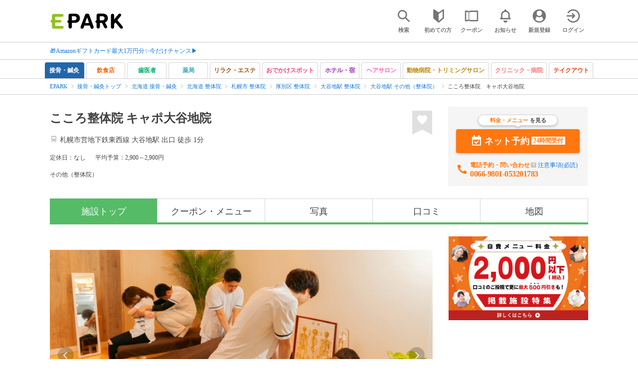

--- FILE ---
content_type: text/html; charset=UTF-8
request_url: https://epark.jp/shopinfo/skt589702/
body_size: 19814
content:
<!DOCTYPE html>
<html lang="ja">
<head>



<!-- Google Tag Manager -->
<script>(function(w,d,s,l,i){w[l]=w[l]||[];w[l].push({'gtm.start':
new Date().getTime(),event:'gtm.js'});var f=d.getElementsByTagName(s)[0],
j=d.createElement(s),dl=l!='dataLayer'?'&l='+l:'';j.async=true;j.src=
'https://www.googletagmanager.com/gtm.js?id='+i+dl;f.parentNode.insertBefore(j,f);
})(window,document,'script','dataLayer','GTM-NSW8QL');</script>
<!-- End Google Tag Manager -->
<script src="https://tagan.adlightning.com/enhance-epark/op.js" defer></script>
<script async src="https://securepubads.g.doubleclick.net/tag/js/gpt.js"></script>
<!-- load DM wrapper containing PBJS library -->
<script async src="https://micro.rubiconproject.com/prebid/dynamic/14032.js"></script>

<script>
    window.googletag = window.googletag || {cmd: []};
// microad prebid failsafe timeout
    const FAILSAFE_TIMEOUT = 3000;
// microad prebid変数 
    window.pbjs = window.pbjs || { que: [] };
// microad prebid関数 
    function requestHeaderBids(slots) {
      // call async promise object for DM
      const dmRequest = new Promise(resolve => {
        // request bids through DM and resolve on bids back
        pbjs.que.push(() => {
          pbjs.rp.requestBids({
            gptSlotObjects: slots,
            callback: () => { 
              googletag.cmd.push(() => { 
                pbjs.setTargetingForGPTAsync(); 
              }); 
              return resolve(); 
            }
          });
        });
      });


      // return promise object when both APS and DM promise objects are resolved or if failsafe timeout expires
      return new Promise(resolve => {
        Promise.race([
          Promise.all([dmRequest]),
          new Promise(res => setTimeout(res, FAILSAFE_TIMEOUT))
        ]).then(() => {
          resolve();
        });
      }); 
    }

    googletag.cmd.push(function() {
      // 広告スロットを格納
      if (window.matchMedia( "(max-width: 767px)" ).matches) {
        googletag.pubads().disableInitialLoad();
        googletag.pubads().enableSingleRequest();
        googletag.enableServices();
        const slot1 = googletag.defineSlot('/62532913,22558496304/s_epark_320x100_overlay_27724', [[320, 50], 'fluid', [320, 100]], 'div-gpt-ad-1610958760935-0').setCollapseEmptyDiv(true, true).addService(googletag.pubads());
        googletag.pubads().refresh([slot1]);

        const params = new URLSearchParams(window.location.search);
        // LINEからの流入確認
        let hasEparkLineParam = false;
        if (params.has('media') && params.get('media') === 'epark_line') {
          hasEparkLineParam = true;
        }
        let hasBeautySalonIdParam = false;
        if (params.has('genre_id') && params.get('genre_id') == GENRE_ID.beautysalon) {
          hasBeautySalonIdParam = true;
        }

        if (window.location.pathname === '/' && !hasEparkLineParam) {
          const slot4 = googletag.defineSlot('/23008725742/ca-pub-1911723569646366-tag/EPARK_SP_top_banner1', [[1, 1], [300, 250], [336, 280]], 'div-gpt-ad-1698402556517-0').setCollapseEmptyDiv(true, true).addService(googletag.pubads());
            // make an async header bidding request then refresh the header bidding slots
          requestHeaderBids([slot4]).then(() => {
            googletag.pubads().refresh([slot4]);
          });
        }

        if (((/\/search\/*/.test(window.location.pathname) ) ||
            /\/gourmet\/list\/*/.test(window.location.pathname) ||
            /\/take-out\/list\/*/.test(window.location.pathname) ||
            /\/dentistry\/list\/*/.test(window.location.pathname) ||
            /\/medical\/list\/*/.test(window.location.pathname) ||
            /\/pharmacy\/list\/*/.test(window.location.pathname) ||
            /\/relaxation-esthe\/list\/*/.test(window.location.pathname) ||
            /\/sekkotsu-seitai\/list\/*/.test(window.location.pathname) ||
            /\/odekake\/list\/*/.test(window.location.pathname) ||
            /\/pet\/list\/*/.test(window.location.pathname)
        ) && !hasEparkLineParam && !hasBeautySalonIdParam) {
          const slot5 = googletag.defineSlot('/23008725742/ca-pub-1911723569646366-tag/EPARK_SP_facilitylist_overlay', [[1, 1], [320, 100]], 'div-gpt-ad-1702984178699-0').setCollapseEmptyDiv(true, true).addService(googletag.pubads());
          if (slot5) {
            // make an async header bidding request then refresh the header bidding slots
            requestHeaderBids([slot5]).then(() => {
                googletag.pubads().refresh([slot5]);
            });
          }
        }
      } else {
        const slot6 = googletag.defineSlot('/62532913,22558496304/p_epark_728x90_overlay_27725', [728, 90], 'div-gpt-ad-1610958778360-0').setCollapseEmptyDiv(true, true).addService(googletag.pubads());

        if (window.location.pathname === '/' ||
            window.location.pathname === '/mypage/' ||
            window.location.pathname === '/myrecord/history/' ||
            window.location.pathname === '/favorite/' ||
            window.location.pathname === '/myreview/' ||
            window.location.pathname === '/mycoupon/' ||
            window.location.pathname === '/gourmet/' ||
            window.location.pathname === '/medical/' ||
            window.location.pathname === '/dentistry/' ||
            window.location.pathname === '/pharmacy/' ||
            window.location.pathname === '/pet/' ||
            window.location.pathname === '/beauty/' ||
            window.location.pathname === '/carlife/' ||
            window.location.pathname === '/take-out/' ||
            window.location.pathname === '/travel/' ||
            window.location.pathname === '/relaxation-esthe/' ||
            window.location.pathname === '/sekkotsu-seitai/' ||
            window.location.pathname === '/odekake/'
        ) {
          const slot7 = googletag.defineSlot('/23008725742/ca-pub-1911723569646366-tag/EPARK_PC_commonscreen_banner1', [300, 250], 'div-gpt-ad-1698144648156-0').setCollapseEmptyDiv(true, true).addService(googletag.pubads());
        }
        googletag.pubads().enableSingleRequest();
        googletag.enableServices();
      }
    });

    // Geniee Wrapper Head Tag
    if (
      window.location.pathname === '/' ||
      window.location.pathname === '/docs/campaign/' ||
      window.location.pathname === '/myrecord/history/' ||
      window.location.pathname === '/news/' ||
      window.location.pathname === '/favorite/' ||
      window.location.pathname === '/myreview/' ||
      window.location.pathname === '/mycoupon/' ||
      window.location.pathname === '/gourmet/' ||
      window.location.pathname === '/medical/' ||
      window.location.pathname === '/dentistry/' ||
      window.location.pathname === '/pharmacy/' ||
      window.location.pathname === '/pet/' ||
      window.location.pathname === '/beautysalon/' ||
      window.location.pathname === '/carlife/' ||
      window.location.pathname === '/take-out/' ||
      window.location.pathname === '/travel/' ||
      window.location.pathname === '/relaxation-esthe/' ||
      window.location.pathname === '/sekkotsu-seitai/' ||
      window.location.pathname === '/odekake/' ||
      window.location.pathname === '/hotel-stay/'
    ) {
      if (
        window.location.pathname === '/mycoupon/' ||
        window.location.pathname === '/myreview/' ||
        window.location.pathname === '/favorite/'
      ) {
        if (window.matchMedia("(max-width: 767px)").matches) {
          window.gnshbrequest = window.gnshbrequest || {cmd:[]};
          window.gnshbrequest.cmd.push(function(){
            window.gnshbrequest.forceInternalRequest();
          });
          const genieeScript = document.createElement('script');
          genieeScript.src = "https://cpt.geniee.jp/hb/v1/221406/2457/wrapper.min.js";
          genieeScript.async = true;
          document.head.appendChild(genieeScript)
        }
      } else {
        window.gnshbrequest = window.gnshbrequest || {cmd:[]};
        window.gnshbrequest.cmd.push(function(){
          window.gnshbrequest.forceInternalRequest();
        });
        const genieeScript = document.createElement('script');
        genieeScript.src = "https://cpt.geniee.jp/hb/v1/221406/2457/wrapper.min.js";
        genieeScript.async = true;
        document.head.appendChild(genieeScript)
      }
    }
</script>

<meta charset="UTF-8">
<meta name="language" content="ja" />
<meta name="csrf-token" content="JyaLjIjGGnADBHZmTuaRsdCQOQXJIL1EXFQhD2uE">
<meta http-equiv="X-UA-Compatible" content="IE=edge,chrome=1" />
<meta name="viewport" content="width=device-width, initial-scale=1.0, maximum-scale=1.0, user-scalable=no, viewport-fit=cover">
<meta name="format-detection" content="telephone=no">


<title>【ネット予約可】こころ整体院 キャポ大谷地院 [札幌市厚別区/大谷地駅]｜口コミ・評判 - EPARK</title>
  


<meta name="description" content="こころ整体院 キャポ大谷地院の空き状況を確認してネット予約するならEPARK。営業時間、料金・メニュー、写真、地図・アクセス情報や、クレジットカード可 / 駐車場ありなどの情報も掲載中！口コミ・クーポンが満載の、ネット予約・人気店順番受付サイトはEPARK。"/>
<link rel="shortcut icon" href="/v2/shop/images/favicon.ico?ver=202512231607">
<link rel="apple-touch-icon" href="/v2/shop/images/apple-touch-icon.png?ver=202512231607" sizes="180x180">
<link rel="icon" type="image/png" href="/v2/shop/images/android-touch-icon.png?ver=202512231607" sizes="192x192">

  
            
      <link rel="canonical"
            href="https://epark.jp/shopinfo/skt589702/">
      
<meta property="og:title" content="【ネット予約可】こころ整体院 キャポ大谷地院 [札幌市厚別区/大谷地駅]｜口コミ・評判 - EPARK" />
<meta property="og:type" content="website" />
<meta property="og:url" content="https://epark.jp/shopinfo/skt589702/" />

  <meta property="og:image" content="https://image.faspa.epark.jp/shop_data/sekkotsu-seitai-karadarefre/image/facility/main/a0c3cc157fa3a7674243cd64aa7a61f9.jpg">
<meta property="og:site_name" content="EPARK" />
<meta property="og:description" content="こころ整体院 キャポ大谷地院の空き状況を確認してネット予約するならEPARK。営業時間、料金・メニュー、写真、地図・アクセス情報や、クレジットカード可 / 駐車場ありなどの情報も掲載中！口コミ・クーポンが満載の、ネット予約・人気店順番受付サイトはEPARK。"/>

<script src="https://ajax.googleapis.com/ajax/libs/jquery/3.6.0/jquery.min.js"></script>
<!-- <script src="https://cdn.jsdelivr.net/npm/js-cookie@2/src/js.cookie.min.js"></script> -->
<script type="text/javascript" src="https://img.polymorphicads.jp/api/polyAds.js"></script>

<link rel="stylesheet" type="text/css" href="/v2/css/common/cssreset-min.css?ver=202512231607">
<link type="text/css" rel="stylesheet" href="//d229s2sntbxd5j.cloudfront.net/epark_portal_global/css/epark_portal_global_pc.css"/>
<link rel="stylesheet" type="text/css" href="/v2/css/common/common.css?ver=202512231607">
<link rel="stylesheet" type="text/css" href="/v2/js/common/slick/slick.css?ver=202512231607" />
<link rel="stylesheet" type="text/css" href="/v2/js/common/slick/slick-theme.css?ver=202512231607" />
<link rel="stylesheet" type="text/css" href="/v2/css/common/webfont.css?ver=202512231607" />

<!-- SP ヘッダー・フッター レギュレーション用 -->
<link rel="stylesheet" type="text/css" href="/v2/css/common/head/common.css?ver=202512231607">
<link rel="stylesheet" type="text/css" href="/v2/css/common/footer/epark_common_footer.css?ver=202512231607">
<!-- /SP ヘッダー・フッター レギュレーション用 -->

<!-- 共通定数よびだし用 -->
<script src="https://epark.jp/v2/js/vue/constans.js?ver=202512231607"></script>
<script>
  var cache_clear_ver='202512231607';
</script>



  
  <link rel="stylesheet" type="text/css" href="https://epark.jp/v2/css/shopdata/common.css?ver=202512231607">
  <link rel="stylesheet" type="text/css" href="https://epark.jp/v2/css/shopdata/index.css?ver=202512231607">
  <link rel="stylesheet" type="text/css" href="https://epark.jp/v2/css/common/banner_ad.css?ver=202512231607">
  <link rel="stylesheet" type="text/css" href="https://epark.jp/v2/css/shopdata/genre_buttons.css?ver=202512231607">


  
  
      <script type="application/ld+json">[{"@context":"http:\/\/schema.org","@type":"BreadcrumbList","itemListElement":[{"@type":"ListItem","position":0,"item":{"@id":"https:\/\/epark.jp\/","name":"EPARK"}},{"@type":"ListItem","position":1,"item":{"@id":"https:\/\/epark.jp\/sekkotsu-seitai\/","name":"\u63a5\u9aa8\u30fb\u937c\u7078\u30c8\u30c3\u30d7"}},{"@type":"ListItem","position":2,"item":{"@id":"https:\/\/epark.jp\/sekkotsu-seitai\/list\/reg_1\/","name":"\u5317\u6d77\u9053 \u63a5\u9aa8\u30fb\u937c\u7078"}},{"@type":"ListItem","position":3,"item":{"@id":"https:\/\/epark.jp\/sekkotsu-seitai\/list\/reg_1\/cat_120100\/","name":"\u5317\u6d77\u9053 \u6574\u4f53\u9662"}},{"@type":"ListItem","position":4,"item":{"@id":"https:\/\/epark.jp\/sekkotsu-seitai\/list\/reg_76\/cat_120100\/","name":"\u672d\u5e4c\u5e02 \u6574\u4f53\u9662"}},{"@type":"ListItem","position":5,"item":{"@id":"https:\/\/epark.jp\/sekkotsu-seitai\/list\/reg_1197\/cat_120100\/","name":"\u539a\u5225\u533a \u6574\u4f53\u9662"}},{"@type":"ListItem","position":6,"item":{"@id":"https:\/\/epark.jp\/sekkotsu-seitai\/list\/sta_531\/cat_120100\/","name":"\u5927\u8c37\u5730\u99c5 \u6574\u4f53\u9662"}},{"@type":"ListItem","position":7,"item":{"@id":"https:\/\/epark.jp\/sekkotsu-seitai\/list\/sta_531\/cat_120119\/","name":"\u5927\u8c37\u5730\u99c5 \u305d\u306e\u4ed6\uff08\u6574\u4f53\u9662\uff09"}},{"@type":"ListItem","position":8,"item":{"@id":"https:\/\/epark.jp\/shopinfo\/skt589702\/","name":"\u3053\u3053\u308d\u6574\u4f53\u9662\u3000\u30ad\u30e3\u30dd\u5927\u8c37\u5730\u9662"}}]},{"@context":"http:\/\/schema.org","@type":"HealthAndBeautyBusiness","name":"\u3053\u3053\u308d\u6574\u4f53\u9662\u3000\u30ad\u30e3\u30dd\u5927\u8c37\u5730\u9662","alternateName":"\u30b3\u30b3\u30ed\u30bb\u30a4\u30bf\u30a4\u30a4\u30f3\u3000\u30ad\u30e3\u30dd\u30aa\u30aa\u30e4\u30c1\u30a4\u30f3","url":"https:\/\/epark.jp\/shopinfo\/skt589702","image":"https:\/\/image.faspa.epark.jp\/shop_data\/sekkotsu-seitai-karadarefre\/image\/facility\/main\/a0c3cc157fa3a7674243cd64aa7a61f9.jpg","description":"\u3053\u3053\u308d\u6574\u4f53\u9662 \u30ad\u30e3\u30dd\u5927\u8c37\u5730\u9662\u306e\u7a7a\u304d\u72b6\u6cc1\u3092\u78ba\u8a8d\u3057\u3066\u30cd\u30c3\u30c8\u4e88\u7d04\u3059\u308b\u306a\u3089EPARK\u3002\u55b6\u696d\u6642\u9593\u3001\u6599\u91d1\u30fb\u30e1\u30cb\u30e5\u30fc\u3001\u5199\u771f\u3001\u5730\u56f3\u30fb\u30a2\u30af\u30bb\u30b9\u60c5\u5831\u3084\u3001\u30af\u30ec\u30b8\u30c3\u30c8\u30ab\u30fc\u30c9\u53ef \/ \u99d0\u8eca\u5834\u3042\u308a\u306a\u3069\u306e\u60c5\u5831\u3082\u63b2\u8f09\u4e2d\uff01\u53e3\u30b3\u30df\u30fb\u30af\u30fc\u30dd\u30f3\u304c\u6e80\u8f09\u306e\u3001\u30cd\u30c3\u30c8\u4e88\u7d04\u30fb\u4eba\u6c17\u5e97\u9806\u756a\u53d7\u4ed8\u30b5\u30a4\u30c8\u306fEPARK\u3002","telephone":"0066-9801-053201783","hasMap":"https:\/\/epark.jp\/shopinfo\/skt589702\/access","address":{"@type":"PostalAddress","name":"\u5317\u6d77\u9053\u672d\u5e4c\u5e02\u539a\u5225\u533a\u5927\u8c37\u5730\u67713\u4e01\u76ee3-202\u968e209\u533a\u753b"},"geo":{"@type":"GeoCoordinates","latitude":43.026296,"longitude":141.4535451},"hasOfferCatalog":{"@type":"OfferCatalog","name":"\u30ab\u30c6\u30b4\u30ea","itemListElement":[{"@type":"offer","itemOffered":{"@type":"Service","name":"\u305d\u306e\u4ed6\uff08\u6574\u4f53\u9662\uff09"}}]},"openingHours":["\u65e5 09:00\uff5e12:00","\u6708 09:00\uff5e12:00","\u706b 09:00\uff5e12:00","\u6728 09:00\uff5e12:00","\u91d1 09:00\uff5e12:00","\u571f 09:00\uff5e12:00","\u65e5 15:00\uff5e18:00","\u571f 15:00\uff5e18:00","\u6708 15:00\uff5e19:40","\u706b 15:00\uff5e19:40","\u6c34 15:00\uff5e19:40","\u6728 15:00\uff5e19:40","\u91d1 15:00\uff5e19:40"],"photo":{"@type":"Photograph","image":["https:\/\/image.faspa.epark.jp\/shop_data\/sekkotsu-seitai-karadarefre\/image\/gallery\/57173014\/up\/769da9699d850c2e991f8a0e426bdb71.jpg"]}}]</script>
  

</head>
<body id="totop">
  <!-- Google Tag Manager (noscript) -->
<noscript><iframe src="https://www.googletagmanager.com/ns.html?id=GTM-NSW8QL"
height="0" width="0" style="display:none;visibility:hidden"></iframe></noscript>
<!-- End Google Tag Manager (noscript) -->  <div class="sticky">
    <div class="sp header_app_banner  ">
              
                    <!-- 店舗詳細アプリバナー -->
<!-- headerShopSekkotsuSeitaiAppBanner -->
<div class="epark-header-app-banner">
  <a class="epark-header-app-banner__link" href="https://eparkapp.onelink.me/yuvN?pid=Fas_Detail_Mani​" target="_blank">
    <span class="epark-header-app-banner__close"></span>
    <img class="epark-header-app-banner__image" src="https://epark.jp/v2/sfc/images/common/banner_app_dl/banner_detail_sekkotu.png?ver=202512231607" alt="">
  </a>
</div>
<link rel="stylesheet" type="text/css" href="https://epark.jp/v2/css/sfc/common/header_app_banner.css?ver=202512231607">
<script>
  if (sessionStorage.getItem('isDispBanner') === '0') {
    $('.epark-header-app-banner').remove();
  }

  $(document).on('click', '.epark-header-app-banner__close', function (e) {
    e.preventDefault();
    $('.epark-header-app-banner').remove();
    sessionStorage.setItem('isDispBanner', '0');
  });
</script>                      </div>

    
    <div id="container">
      <header class="">
  
  <link rel="stylesheet" type="text/css" href="https://epark.jp/v2/css/common/search_modal.css?ver=202512231607">

  
  <div id="user-info"><user-info></user-info></div>
  
  <!-- 子フレームからのデータ流し込みよう -->
  <span id="userPointData" style="display:none;"></span>
  <span id="userPassportData" style="display:none;"></span>

  <!-- PC用ヘッダー -->
  <div class="header l_wrapper pc ui_design_pc" id="auth-header-pc">
    <p class="logo"><a href="/"><img src="/v2/shop/images/logo_EPARK.svg" alt="EPARK 人気施設の予約・順番受付サイト" width="148" height="31"></a></p>
    <ul>
      <!-- ログイン中 -->
      <li><auth-header-pc icon-type='top_search'></auth-header-pc></li>
      <li><auth-header-pc v-bind:genre-id-for-shop-info="120000" v-bind:viewed-area-history="[{&quot;id&quot;:531,&quot;name&quot;:&quot;\u5927\u8c37\u5730\u99c5&quot;,&quot;roman&quot;:&quot;oyachi&quot;,&quot;area_roman&quot;:&quot;atsubetsuku&quot;,&quot;prefecture_id&quot;:1,&quot;prefecture_roman&quot;:&quot;hokkaido&quot;,&quot;area_id&quot;:1197,&quot;areas_level&quot;:3,&quot;parent_area_id&quot;:76,&quot;key&quot;:&quot;station_id&quot;}]" icon-type='shopdata_modal'></auth-header-pc></li>
      <li><auth-header-pc v-bind:search-conditions="undefined" v-bind:viewed-area-history="[{&quot;id&quot;:531,&quot;name&quot;:&quot;\u5927\u8c37\u5730\u99c5&quot;,&quot;roman&quot;:&quot;oyachi&quot;,&quot;area_roman&quot;:&quot;atsubetsuku&quot;,&quot;prefecture_id&quot;:1,&quot;prefecture_roman&quot;:&quot;hokkaido&quot;,&quot;area_id&quot;:1197,&quot;areas_level&quot;:3,&quot;parent_area_id&quot;:76,&quot;key&quot;:&quot;station_id&quot;}]" icon-type="search_list_modal"></auth-header-pc></li>
      <li><auth-header-pc icon-type='mypage_search'></auth-header-pc></li>
      <li><auth-header-pc icon-type='epark_mean'></auth-header-pc></li>
      <li><auth-header-pc icon-type='history'></auth-header-pc></li>
      <li><auth-header-pc icon-type='coupon'></auth-header-pc></li>
      <li><auth-header-pc icon-type='site_news'></auth-header-pc></li>
      <li><auth-header-pc icon-type='mypage'></auth-header-pc></li>
      <li><auth-header-pc icon-type='login'></auth-header-pc></li>
      <!-- /ログイン中 -->
    </ul>
  </div>
  <!-- /PC用ヘッダー -->

  <!-- SP用ヘッダー -->
  <div class="sp">
    <div class="header" id="auth-header-sp">
      <p class="logo"><a href="/"><img src="/v2/shop/images/logo_EPARK.svg?ver=202512231607" alt="EPARK 人気施設の予約・順番受付サイト" width="96" height="20"></a></p>
      <ul>
        <li><auth-header-sp icon-type='top_search'></auth-header-sp></li>
        <li><auth-header-sp v-bind:genre-id-for-shop-info="120000" v-bind:viewed-area-history="[{&quot;id&quot;:531,&quot;name&quot;:&quot;\u5927\u8c37\u5730\u99c5&quot;,&quot;roman&quot;:&quot;oyachi&quot;,&quot;area_roman&quot;:&quot;atsubetsuku&quot;,&quot;prefecture_id&quot;:1,&quot;prefecture_roman&quot;:&quot;hokkaido&quot;,&quot;area_id&quot;:1197,&quot;areas_level&quot;:3,&quot;parent_area_id&quot;:76,&quot;key&quot;:&quot;station_id&quot;}]" icon-type='shopdata_modal'></auth-header-sp></li>
        <li><auth-header-sp v-bind:search-conditions="undefined" v-bind:viewed-area-history="[{&quot;id&quot;:531,&quot;name&quot;:&quot;\u5927\u8c37\u5730\u99c5&quot;,&quot;roman&quot;:&quot;oyachi&quot;,&quot;area_roman&quot;:&quot;atsubetsuku&quot;,&quot;prefecture_id&quot;:1,&quot;prefecture_roman&quot;:&quot;hokkaido&quot;,&quot;area_id&quot;:1197,&quot;areas_level&quot;:3,&quot;parent_area_id&quot;:76,&quot;key&quot;:&quot;station_id&quot;}]" icon-type="search_list_modal"></auth-header-sp></li>
        <li><auth-header-sp icon-type='mypage_search'></auth-header-sp></li>
        <li><auth-header-sp icon-type='about'></auth-header-sp></li>
        <li><auth-header-sp icon-type='history'></auth-header-sp></li>
        <li><auth-header-sp icon-type='coupon'></auth-header-sp></li>
        <li><auth-header-sp icon-type='site_news'></auth-header-sp></li>
        <li><label for="mypage_open"><auth-header-sp icon-type='mypage'></auth-header-sp></label></li>
      </ul>
    </div>
  </div>
  <!-- SP用ヘッダー -->
  
  
      <div class="headerNews">
      <div class="l_wrapper">
                  <p class="headerNews__line">
            <a class="headerNews__link"
              href="https://epark.jp/news/372/"
                              target="_blank"
                rel="noopener"
                          >🎁Amazonギフトカード最大1万円分✨今だけチャンス▶</a>
          </p>
              </div>
    </div>
  
</header>
  <script type="text/javascript" src="https://epark.jp/v2/js/common/geolocation.js?ver=202512231607"></script>

              
  <div class="pc">
  <div class="emergency_info_pc">
    <div class="l_wrapper emergency_info">
      
    </div>
  </div>
</div>
<div class="sp">
  <div class="emergency_info_sp">
    <div class="l_wrapper emergency_info">
    </div>
    
    
  </div>
</div>

  

  
  <div id="bannerAd--sidemenuSP" class="bannerAdContents clearfix">
      <ul>
                  <li class="bannerAdContents__list">
            <script src="https://ad.poly.admatrix.jp/api/polyAdsLoader.js?adUnitId=e76c4a0bbc342a42307c9bdb9fb017be&amp;p=%7B%22testMode%22%3Afalse%2C%22safeFrame%22%3Afalse%7D&amp;shop_pre_id_v2=1&amp;shop_page_navi_v2=top&amp;shop_id_skt_v2=589702&amp;genre_id_v2=sekkotsu-seitai&amp;env_v2=prod" async></script>
          </li>
              </ul>
    </div>
      <div id="bannerAd--shopInfoCommonPc01" class="bannerAdContents clearfix">
      <ul>
                  <li class="bannerAdContents__list">
            <script src="https://ad.poly.admatrix.jp/api/polyAdsLoader.js?adUnitId=767ff441cdcb4a535a4d5dfb2ef6a2dd&amp;p=%7B%22testMode%22%3Afalse%2C%22safeFrame%22%3Afalse%7D&amp;shop_pre_id_v2=1&amp;shop_page_navi_v2=top&amp;shop_id_skt_v2=589702&amp;genre_id_v2=sekkotsu-seitai&amp;env_v2=prod" async></script>
          </li>
                  <li class="bannerAdContents__list">
            <script src="https://ad.poly.admatrix.jp/api/polyAdsLoader.js?adUnitId=767ff441cdcb4a5360df24becbac0aa0&amp;p=%7B%22testMode%22%3Afalse%2C%22safeFrame%22%3Afalse%7D&amp;shop_pre_id_v2=1&amp;shop_page_navi_v2=top&amp;shop_id_skt_v2=589702&amp;genre_id_v2=sekkotsu-seitai&amp;env_v2=prod" async></script>
          </li>
              </ul>
    </div>
      <div id="bannerAd--shopInfoCommonSp01" class="bannerAdContents clearfix">
      <ul>
                  <li class="bannerAdContents__list">
            <script src="https://ad.poly.admatrix.jp/api/polyAdsLoader.js?adUnitId=767ff441cdcb4a53f36b041be444acef&amp;p=%7B%22testMode%22%3Afalse%2C%22safeFrame%22%3Afalse%7D&amp;shop_pre_id_v2=1&amp;shop_page_navi_v2=top&amp;shop_id_skt_v2=589702&amp;genre_id_v2=sekkotsu-seitai&amp;env_v2=prod" async></script>
          </li>
                  <li class="bannerAdContents__list">
            <script src="https://ad.poly.admatrix.jp/api/polyAdsLoader.js?adUnitId=767ff441cdcb4a53009ae125f44d23b5&amp;p=%7B%22testMode%22%3Afalse%2C%22safeFrame%22%3Afalse%7D&amp;shop_pre_id_v2=1&amp;shop_page_navi_v2=top&amp;shop_id_skt_v2=589702&amp;genre_id_v2=sekkotsu-seitai&amp;env_v2=prod" async></script>
          </li>
              </ul>
    </div>
      <div id="bannerAd--shopInfoHideAppPc01" class="bannerAdContents clearfix">
      <ul>
                  <li class="bannerAdContents__list">
            <script src="https://ad.poly.admatrix.jp/api/polyAdsLoader.js?adUnitId=767ff441cdcb4a53145be6554fa5ce10&amp;p=%7B%22testMode%22%3Afalse%2C%22safeFrame%22%3Afalse%7D&amp;shop_pre_id_v2=1&amp;shop_page_navi_v2=top&amp;shop_id_skt_v2=589702&amp;genre_id_v2=sekkotsu-seitai&amp;env_v2=prod" async></script>
          </li>
              </ul>
    </div>
      <div id="bannerAd--shopInfoHideAppSp01" class="bannerAdContents clearfix">
      <ul>
                  <li class="bannerAdContents__list">
            <script src="https://ad.poly.admatrix.jp/api/polyAdsLoader.js?adUnitId=767ff441cdcb4a534b22736207c753c6&amp;p=%7B%22testMode%22%3Afalse%2C%22safeFrame%22%3Afalse%7D&amp;shop_pre_id_v2=1&amp;shop_page_navi_v2=top&amp;shop_id_skt_v2=589702&amp;genre_id_v2=sekkotsu-seitai&amp;env_v2=prod" async></script>
          </li>
              </ul>
    </div>
      <div id="bannerAd--shopInfoTopPc01" class="bannerAdContents clearfix">
      <ul>
                  <li class="bannerAdContents__list">
            <script src="https://ad.poly.admatrix.jp/api/polyAdsLoader.js?adUnitId=767ff441cdcb4a536a97d55a535f767e&amp;p=%7B%22testMode%22%3Afalse%2C%22safeFrame%22%3Afalse%7D&amp;shop_pre_id_v2=1&amp;shop_page_navi_v2=top&amp;shop_id_skt_v2=589702&amp;genre_id_v2=sekkotsu-seitai&amp;env_v2=prod" async></script>
          </li>
              </ul>
    </div>
      <div id="bannerAd--shopInfoTopSp01" class="bannerAdContents clearfix">
      <ul>
                  <li class="bannerAdContents__list">
            <script src="https://ad.poly.admatrix.jp/api/polyAdsLoader.js?adUnitId=767ff441cdcb4a536cae5f5b30e65d46&amp;p=%7B%22testMode%22%3Afalse%2C%22safeFrame%22%3Afalse%7D&amp;shop_pre_id_v2=1&amp;shop_page_navi_v2=top&amp;shop_id_skt_v2=589702&amp;genre_id_v2=sekkotsu-seitai&amp;env_v2=prod" async></script>
          </li>
              </ul>
    </div>
      <div id="bannerAd--shopinfo_affiliate_PC01" class="bannerAdContents clearfix">
      <ul>
                  <li class="bannerAdContents__list">
            <script src="https://ad.poly.admatrix.jp/api/polyAdsLoader.js?adUnitId=e76c4a0bbc342a42a740dd2d8516580d&amp;p=%7B%22testMode%22%3Afalse%2C%22safeFrame%22%3Afalse%7D&amp;shop_pre_id_v2=1&amp;shop_page_navi_v2=top&amp;shop_id_skt_v2=589702&amp;genre_id_v2=sekkotsu-seitai&amp;env_v2=prod&amp;possess_v2=possess" async></script>
          </li>
              </ul>
    </div>
      <div id="bannerAd--shopinfo_affiliate_SP01" class="bannerAdContents clearfix">
      <ul>
                  <li class="bannerAdContents__list">
            <script src="https://ad.poly.admatrix.jp/api/polyAdsLoader.js?adUnitId=e76c4a0bbc342a42092967dd5b4f47f3&amp;p=%7B%22testMode%22%3Afalse%2C%22safeFrame%22%3Afalse%7D&amp;shop_pre_id_v2=1&amp;shop_page_navi_v2=top&amp;shop_id_skt_v2=589702&amp;genre_id_v2=sekkotsu-seitai&amp;env_v2=prod&amp;possess_v2=possess" async></script>
          </li>
              </ul>
    </div>
  
  <main>
    <div id="shopdata-main"
         data-media-shop-id="57173014"
         data-initial-shop-wait-info="[]"
         data-initial-shop-receipt-confirm="[]"
    >
      
      <div class="genre_link_buttons_wrapper " >
    <div id="genre_link_buttons">
          <a
        href="https://epark.jp/sekkotsu-seitai/"
        id="open_sekkotsu-seitai"
                  class="genre_link_button active_button"
              >
        <span class="pc">接骨・鍼灸</span>
        <span class="sp">接骨・鍼灸</span>
      </a>
          <a
        href="https://epark.jp/gourmet/"
        id="open_gourmet"
                  class="genre_link_button"
              >
        <span class="pc">飲食店</span>
        <span class="sp">飲食店</span>
      </a>
          <a
        href="https://epark.jp/dentistry/"
        id="open_dentistry"
                  class="genre_link_button"
              >
        <span class="pc">歯医者</span>
        <span class="sp">歯医者</span>
      </a>
          <a
        href="https://epark.jp/pharmacy/"
        id="open_pharmacy"
                  class="genre_link_button"
              >
        <span class="pc">薬局</span>
        <span class="sp">薬局</span>
      </a>
          <a
        href="https://epark.jp/relaxation-esthe/"
        id="open_relaxation-esthe"
                  class="genre_link_button"
              >
        <span class="pc">リラク・エステ</span>
        <span class="sp">リラク・エステ</span>
      </a>
          <a
        href="https://epark.jp/odekake/"
        id="open_odekake"
                  class="genre_link_button"
              >
        <span class="pc">おでかけスポット</span>
        <span class="sp">おでかけスポット</span>
      </a>
          <a
        href="https://epark.jp/hotel-stay/"
        id="open_hotel-stay"
                  class="genre_link_button"
              >
        <span class="pc">ホテル・宿</span>
        <span class="sp">ホテル・宿</span>
      </a>
          <a
        href="https://epark.jp/beautysalon/"
        id="open_beautysalon"
                  class="genre_link_button"
              >
        <span class="pc">ヘアサロン</span>
        <span class="sp">ヘアサロン</span>
      </a>
          <a
        href="https://epark.jp/pet/"
        id="open_pet"
                  class="genre_link_button"
              >
        <span class="pc">動物病院・トリミングサロン</span>
        <span class="sp">動物病院・トリミングサロン</span>
      </a>
          <a
        href="https://epark.jp/medical/"
        id="open_medical"
                  class="genre_link_button"
              >
        <span class="pc">クリニック・病院</span>
        <span class="sp">クリニック・病院</span>
      </a>
          <a
        href="https://epark.jp/take-out/"
        id="open_take-out"
                  class="genre_link_button"
              >
        <span class="pc">テイクアウト</span>
        <span class="sp">テイクアウト</span>
      </a>
        </div>
  </div>
      

      
      <!-- パンくず -->
<div class="breadcrumb ">
      <ul class="l_wrapper">
                        <li><a href="https://epark.jp/">EPARK</a></li>
                                <li><a href="https://epark.jp/sekkotsu-seitai/">接骨・鍼灸トップ</a></li>
                                <li><a href="https://epark.jp/sekkotsu-seitai/list/reg_1/">北海道 接骨・鍼灸</a></li>
                                <li><a href="https://epark.jp/sekkotsu-seitai/list/reg_1/cat_120100/">北海道 整体院</a></li>
                                <li><a href="https://epark.jp/sekkotsu-seitai/list/reg_76/cat_120100/">札幌市 整体院</a></li>
                                <li><a href="https://epark.jp/sekkotsu-seitai/list/reg_1197/cat_120100/">厚別区 整体院</a></li>
                                <li><a href="https://epark.jp/sekkotsu-seitai/list/sta_531/cat_120100/">大谷地駅 整体院</a></li>
                                <li><a href="https://epark.jp/sekkotsu-seitai/list/sta_531/cat_120119/">大谷地駅 その他（整体院）</a></li>
                                <span>こころ整体院　キャポ大谷地院</span>
                  </ul>
  </div>
<!-- パンくず -->

      

      
      <div class="sp bannerAdWrapper--shopInfo__shopinfo_affiliate_SP01">
        
        <div id="bannerAd--shopinfo_affiliate_SP01__frame" class="sp bannerAdFrame shopinfo_affiliate_SP01"></div>
        </div>

      
      <section>
  <div class="l_wrapper">
    <div id="shop_header" class="clearfix">
              <div class="sp">
          <div class="main-photo-section">
  <div class="slider">
    <div class="slider_for">
              <div class="slick-container"><img src="https://image.faspa.epark.jp/shop_data/sekkotsu-seitai-karadarefre/image/facility/main/a0c3cc157fa3a7674243cd64aa7a61f9.jpg" alt="こころ整体院　キャポ大谷地院" class="slick-image ofi_sd"></div>
              <div class="slick-container"><img src="https://image.faspa.epark.jp/shop_data/sekkotsu-seitai-karadarefre/image/gallery/57173014/up/769da9699d850c2e991f8a0e426bdb71.jpg" alt="こころ整体院　キャポ大谷地院_1" class="slick-image ofi_sd"></div>
          </div>
  </div>
</div>
        </div>
            <div id="shop_data" >
        <div id="shop_name_area">
          <div class="name_access">
            <div class="shop_name_wrap">
              <h1 class="shop_name header_font_size_l font_bold shop_info_name" data-media_shop_id="57173014">こころ整体院 キャポ大谷地院</h1>
              <div class="sub_btn_list ">
                <btn-my-shop-favorite
                    :shop="{&quot;id&quot;:589702,&quot;integrated_shop_id&quot;:null,&quot;media_id&quot;:5,&quot;media_name&quot;:&quot;\u63a5\u9aa8\u30fb\u937c\u7078&quot;,&quot;media_shop_id&quot;:&quot;57173014&quot;,&quot;name&quot;:&quot;\u3053\u3053\u308d\u6574\u4f53\u9662\u3000\u30ad\u30e3\u30dd\u5927\u8c37\u5730\u9662&quot;,&quot;kana&quot;:&quot;\u30b3\u30b3\u30ed\u30bb\u30a4\u30bf\u30a4\u30a4\u30f3\u3000\u30ad\u30e3\u30dd\u30aa\u30aa\u30e4\u30c1\u30a4\u30f3&quot;,&quot;contract_type&quot;:1,&quot;is_test_shop&quot;:0,&quot;postal_code&quot;:&quot;004-0041&quot;,&quot;address&quot;:&quot;\u5317\u6d77\u9053\u672d\u5e4c\u5e02\u539a\u5225\u533a\u5927\u8c37\u5730\u67713\u4e01\u76ee3-202\u968e209\u533a\u753b&quot;,&quot;area_level1_name&quot;:&quot;\u5317\u6d77\u9053&quot;,&quot;area_level1_kana&quot;:&quot;\u307b\u3063\u304b\u3044\u3069\u3046&quot;,&quot;area_level1_id&quot;:1,&quot;area_level2_name&quot;:&quot;\u672d\u5e4c\u5e02&quot;,&quot;area_level2_kana&quot;:&quot;\u3055\u3063\u307d\u308d\u3057&quot;,&quot;area_level3_name&quot;:&quot;\u539a\u5225\u533a&quot;,&quot;area_level3_kana&quot;:&quot;\u3042\u3064\u3079\u3064\u304f&quot;,&quot;media_shop_url&quot;:&quot;https:\/\/karadarefre.jp\/facility\/57173014\/&quot;,&quot;web_reservation&quot;:1,&quot;web_reservation_url&quot;:&quot;https:\/\/karadarefre.jp\/reserve\/_menu\/f:57173014\/?SITE_CODE=faspa&amp;utm_source=epark.jp&amp;utm_medium=referral&amp;utm_content=shop_reserve&quot;,&quot;ppc_reservation&quot;:1,&quot;phone_number&quot;:&quot;011-398-7709&quot;,&quot;home_page_url&quot;:null,&quot;launch_average_budget&quot;:null,&quot;dinner_average_budget&quot;:null,&quot;average_price_from1&quot;:2900,&quot;average_price_to1&quot;:2900,&quot;average_price_note1&quot;:null,&quot;average_price_from2&quot;:0,&quot;average_price_to2&quot;:0,&quot;average_price_note2&quot;:null,&quot;lowest_order_price&quot;:null,&quot;seat_number&quot;:null,&quot;access&quot;:&quot;\u672d\u5e4c\u5e02\u55b6\u5730\u4e0b\u9244\u6771\u897f\u7dda \u5927\u8c37\u5730\u99c5 \u51fa\u53e3 \u5f92\u6b69 1\u5206\n\u672d\u5e4c\u5e02\u55b6\u5730\u4e0b\u9244\u6771\u897f\u7dda \u3072\u3070\u308a\u304c\u4e18\u99c5 \u51fa\u53e31 \u5f92\u6b69 14\u5206\n\u672d\u5e4c\u5e02\u55b6\u5730\u4e0b\u9244\u6771\u897f\u7dda \u5357\u90f7\uff11\uff18\u4e01\u76ee\u99c5 \u8eca 5\u5206&quot;,&quot;access_detail&quot;:null,&quot;catch_copy&quot;:null,&quot;shop_profile&quot;:&quot;&quot;,&quot;is_parking_available&quot;:1,&quot;park&quot;:&quot;&quot;,&quot;parking_price&quot;:null,&quot;review_average_point&quot;:0,&quot;review_number&quot;:0,&quot;business_hours&quot;:&quot;\u2605\u5b9a\u4f11\u65e5\uff1a\u7b2c\u4e09\u6c34\u66dc\r\n\u2605\u571f\u65e5\u795d\u3082\u55b6\u696d\u3057\u3066\u3044\u307e\u3059\uff01\r\n\r\n\u25c6\u25c6\u65b0\u578b\u30b3\u30ed\u30ca\u30a6\u30a4\u30eb\u30b9\u611f\u67d3\u75c7\u3078\u306e\u5bfe\u7b56\u25c6\u25c6\r\n\u5f53\u65bd\u8a2d\u3067\u306f\u3001\u65b0\u578b\u30b3\u30ed\u30ca\u30a6\u30a3\u30eb\u30b9\u611f\u67d3\u75c7\u306e\u4e88\u9632\u3068\u3057\u3066\u4e0b\u8a18\u306e\u5bfe\u5fdc\u3092\u5b9f\u65bd\u3057\u3066\u304a\u308a\u307e\u3059\u3002\r\n\u25cb\u65bd\u8853\u8005\u306e\u624b\u6d17\u3044\u3001\u3046\u304c\u3044\u306e\u5fb9\u5e95\u3092\u884c\u3063\u3066\u304a\u308a\u307e\u3059\u3002\r\n\u25cb\u65bd\u8853\u8005\u306e\u30de\u30b9\u30af\u306e\u7740\u7528\u3092\u5fb9\u5e95\u3057\u3066\u304a\u308a\u307e\u3059\u3002\r\n\u3007\u65bd\u8853\u8005\u30fb\u304a\u5ba2\u69d8\u306e\u5065\u5eb7\u30c1\u30a7\u30c3\u30af\u3092\u5b9f\u65bd\u3057\u3066\u304a\u308a\u307e\u3059\u3002\r\n\u25cb\u30d9\u30c3\u30c9\u3084\u30bf\u30aa\u30eb\u30fb\u65bd\u8853\u9053\u5177\u306f\u65bd\u8853\u6bce\u306b\u30a2\u30eb\u30b3\u30fc\u30eb\u6d88\u6bd2\u3084\u4ea4\u63db\u3092\u884c\u3063\u3066\u304a\u308a\u307e\u3059\u3002\r\n\u25cb\u3054\u6765\u9662\u3055\u308c\u305f\u304a\u5ba2\u69d8\u306b\u30a2\u30eb\u30b3\u30fc\u30eb\u6d88\u6bd2\u3057\u3066\u3044\u305f\u3060\u304f\u3088\u3046\u304a\u9858\u3044\u3057\u3066\u304a\u308a\u307e\u3059\u3002\r\n\u3007\u5b9a\u671f\u7684\u306a\u65bd\u8a2d\u5185\u306e\u63db\u6c17\u3092\u5fb9\u5e95\u3057\u3066\u304a\u308a\u307e\u3059\u3002\r\n\u7686\u3055\u307e\u306e\u3054\u7406\u89e3\u3068\u3054\u5354\u529b\u306e\u307b\u3069\u3001\u4f55\u5352\u3088\u308d\u3057\u304f\u304a\u9858\u3044\u7533\u3057\u4e0a\u3052\u307e\u3059\u3002&quot;,&quot;calender_note&quot;:null,&quot;creditcard_note&quot;:null,&quot;emoney_note&quot;:null,&quot;bpayment_note&quot;:null,&quot;regular_holiday&quot;:null,&quot;price_menu_url&quot;:&quot;https:\/\/karadarefre.jp\/facility\/57173014\/_menu\/&quot;,&quot;is_richplan&quot;:false,&quot;attribute_note&quot;:null,&quot;media_original_item&quot;:{},&quot;location&quot;:&quot;POINT(141.4535451 43.026296)&quot;,&quot;longitude&quot;:141.4535451,&quot;latitude&quot;:43.026296,&quot;average_price1&quot;:&quot;2,900\uff5e2,900\u5186&quot;,&quot;average_price2&quot;:&quot;\u6307\u5b9a\u306a\u3057&quot;,&quot;web_reservation_url_original&quot;:&quot;https:\/\/karadarefre.jp\/reserve\/_menu\/f:57173014\/&quot;,&quot;creditcard_text&quot;:&quot;\u53ef&quot;,&quot;electronic_money_text&quot;:null,&quot;bpayment_text&quot;:null,&quot;creditcard_payment_type_text&quot;:&quot;(Master \/ VISA \/ JCB \/ AMERICAN EXPRESS \/ Diners)&quot;,&quot;electronic_money_type_text&quot;:null,&quot;bpayment_type_text&quot;:null,&quot;is_go_to_eat&quot;:false,&quot;access_information&quot;:[&quot;\u672d\u5e4c\u5e02\u55b6\u5730\u4e0b\u9244\u6771\u897f\u7dda \u5927\u8c37\u5730\u99c5 \u51fa\u53e3 \u5f92\u6b69 1\u5206&quot;,&quot;\u672d\u5e4c\u5e02\u55b6\u5730\u4e0b\u9244\u6771\u897f\u7dda \u3072\u3070\u308a\u304c\u4e18\u99c5 \u51fa\u53e31 \u5f92\u6b69 14\u5206&quot;,&quot;\u672d\u5e4c\u5e02\u55b6\u5730\u4e0b\u9244\u6771\u897f\u7dda \u5357\u90f7\uff11\uff18\u4e01\u76ee\u99c5 \u8eca 5\u5206&quot;],&quot;isEnabledReview&quot;:true,&quot;isEnabledReviewScore&quot;:false,&quot;isDisplayReviewCassetteReviewScore&quot;:true,&quot;parking_available_text&quot;:&quot;\u3042\u308a&quot;,&quot;categoryLabel&quot;:&quot;\u30ab\u30c6\u30b4\u30ea&quot;,&quot;is_occupied_state_callout_genre&quot;:false,&quot;occupied_state&quot;:0,&quot;is_callout_genre&quot;:true}"
                    :myshop-proposed-shops="null"
                ></btn-my-shop-favorite>
              </div>
            </div>
                          <div class="shop_access_line">
                <p class="shop_access"><span class="icon-022"></span>札幌市営地下鉄東西線 大谷地駅 出口 徒歩 1分</p>
              </div>
            
            
                          <div class="shop_holiday_line">
                                  <div class="shop_holiday">
                    <span>定休日：</span>なし
                  </div>
                
                
                                                      <div class="average_price">
                      <span>平均予算：</span>2,900～2,900円
                    </div>
                                                </div>
                      </div>

          
          <div class="tooltip_sns">
            <div class="tooltip_header"></div>
            <div class="tooltip_body">
              <a class="btn_tool_share_close">
                <img src="/v2/shop/images/tooltip_close_btn.png?ver=202512231607" alt="閉じる">
              </a>
              <ul>
                <li>
                  <a href="http://twitter.com/share?text=こころ整体院　キャポ大谷地院&url=https://epark.jp/shopinfo/skt589702/" class="btn_sns" rel="nofollow" target="_blank">
                    <img src="/v2/shop/images/icon_twitter.svg?ver=202512231607" alt="twitter">
                  </a>
                </li>
                <li>
                  <a href="http://www.facebook.com/share.php?u=https://epark.jp/shopinfo/skt589702/" class="btn_sns" target="_blank">
                    <img src="/v2/shop/images/icon_facebook.svg?ver=202512231607" alt="facebook">
                  </a>
                </li>
                <li>
                  <a href="http://line.me/R/msg/text/?こころ整体院　キャポ大谷地院%0D%0Ahttps://epark.jp/shopinfo/skt589702/" class="btn_sns" target="_blank">
                    <img src="/v2/shop/images/icon_line.svg?ver=202512231607" alt="LINE">
                  </a>
                </li>
                <li>
                                      <a
                      href="mailto:?subject=こころ整体院　キャポ大谷地院&amp;body=URL：https://epark.jp/shopinfo/skt589702/%0D%0A整体院／その他（整体院）%0D%0A札幌市営地下鉄東西線 大谷地駅 出口 徒歩 1分"
                      class="btn_sns">
                      <img src="/v2/shop/images/icon_mail.svg?ver=202512231607" alt="Mail"></a>
                                  </li>
              </ul>
            </div>
          </div>
          
        </div>
        
        <div>
                      <dl class="shop_data_list">
              <dd class="data_contents">その他（整体院）</dd>
            </dl>
                  </div>
      </div>
      <div class="shop_header_right">
                              
                          <div class="sp sp_ppc common_ppc sp_ppc_header   has_speech_bubble ">
                <a onClick="gaReservation()"
   class="btn_l btn_reservation
   
                    btn_reservation_reservable "
   href="https://karadarefre.jp/reserve/_menu/f:57173014/?SITE_CODE=faspa&amp;utm_source=epark.jp&amp;utm_medium=referral&amp;utm_content=shop_reserve"
   target="_blank">
      <div class="callout" data-genre_id="120000">
      <p>
        <span class="callout_color_word">料金・メニュー</span>
        <span class="callout_word">を見る</span>
      </p>
    </div>
    <div class="btn_reservation_wrap">
    <div class="btn_reservation_icon">
              <span class="icon-010"></span>
          </div>
    <div class="btn_reservation_text_area">
    
              
                                  <span class="reservation_text_24h">24時間受付</span>
                                      <span style="" class="reservation_label">ネット予約</span>
                        
                              </div>
  </div>
</a>

  <a class="ppc_number_btn btn_none_modal
                                            "
       data-ppc_number="0066-9801-053201783" onClick="gaCallTap()"
       href="tel:0066-9801-053201783">
      <div class="ppc_number_wrap_sp">
        <div class="ppc_number_icon_none_label">
          <span class="ppc_icon"></span>
        </div>
        <div class="ppc_number_text_area_sp_none_label">
          <div class="ppc_number_text_sp">
                          電話問合せ
                      </div>
        </div>
      </div>
    </a>
  

  <div class="tooltip_frame clearfix">
    <a class="ppc_attention">注意事項(必読)</a>
    
    <div class="tooltip_top">
  <div class="tooltip_body">
    <a class="btn_tool_top_close"></a>
    <ul>
            
        <li>ご意見・ご要望を正確に把握し、サービス向上につなげるため、通話内容を録音させていただく場合がございます。</li>
        <li>携帯電話より受付いただいた方には、ショートメッセージ(SMS)やLINEにて、受付に関する通知を送信することがあります。</li>
        <li>当社及びEPARK利用施設は、発信された電話番号をEPARK会員規約第12条(個人情報の取扱いについて)に定める目的で利用できるものとします。</li>
        <li>受付済の内容の変更・キャンセルの場合も必ずお電話をお願いします。</li>
        <li>一部回線からはご利用いただけない場合がございますので、ご了承ください。</li>
            </ul>
  </div>
</div>
    
  </div>
              </div>
                                      <div class="shop_reservation_pc_wrapper">
              <div id="shop_reservation" class="pc">
                                  <a onClick="gaReservation()"
   class="btn_l btn_reservation
   
       btn_reservation_reservable "
   href="https://karadarefre.jp/reserve/_menu/f:57173014/?SITE_CODE=faspa&amp;utm_source=epark.jp&amp;utm_medium=referral&amp;utm_content=shop_reserve"
   target="_blank">
      <div class="callout" data-genre_id="120000">
      <p>
        <span class="callout_color_word">料金・メニュー</span>
        <span class="callout_word">を見る</span>
      </p>
    </div>
    <div class="btn_reservation_wrap">
    <div class="btn_reservation_icon">
              <span class="icon-010"></span>
          </div>
    <div class="btn_reservation_text_area">
      
              
                                  <span class="reservation_label">ネット予約</span>
                        
                                      <span class="reservation_text_24h">24時間受付</span>
                              </div>
  </div>
</a>
                                                  <div class="ppc_number pc" data-ppc_number="0066-9801-053201783">
                    <div class="ppc_number_wrap">
                      <div class="ppc_number_icon">
                        <span class="icon-011"></span>
                      </div>
                      <div class="ppc_number_text_area">
                        <span class="number_label">
                                                                                    電話予約・問い合わせ
                                                                                                            
                            <a class="ppc_attention pc_inline">注意事項(必読)</a>
                            
                            <div class="tooltip_top">
  <div class="tooltip_body">
    <a class="btn_tool_top_close"></a>
    <ul>
            
        <li>ご意見・ご要望を正確に把握し、サービス向上につなげるため、通話内容を録音させていただく場合がございます。</li>
        <li>携帯電話より受付いただいた方には、ショートメッセージ(SMS)やLINEにて、受付に関する通知を送信することがあります。</li>
        <li>当社及びEPARK利用施設は、発信された電話番号をEPARK会員規約第12条(個人情報の取扱いについて)に定める目的で利用できるものとします。</li>
        <li>受付済の内容の変更・キャンセルの場合も必ずお電話をお願いします。</li>
        <li>一部回線からはご利用いただけない場合がございますので、ご了承ください。</li>
            </ul>
  </div>
</div>
                            
                                                  </span>
                        <span class="number_text">
                          0066-9801-053201783
                        </span>
                                              </div>
                    </div>
                  </div>
                              </div>

                          </div>
                          
        
              </div>
    </div>
  </div>
</section>


      

      <div class="l_wrapper clearfix">
        
        <div class="shop_navi">
  <nav class="clearfix">
    <ul class="local_nav_line">
      <li>
        <a class="shop_navi_box shop_navi_top active" href="/shopinfo/skt589702/">施設トップ</a>
      </li>
                              <li>
            <a class="shop_navi_box shop_navi_coupon sekkotsu-seitai"
               href="https://karadarefre.jp/reserve/_menu/f:57173014/?SITE_CODE=faspa&amp;utm_source=epark.jp&amp;utm_medium=referral&amp;utm_content=shop_reserve" target="_blank">
              クーポン・メニュー
            </a>
          </li>
                                                                <li>
          <a class="shop_navi_box shop_navi_photo " href="/shopinfo/skt589702/photo">写真</a>
        </li>
                          <li>
                      <a class="shop_navi_box shop_navi_review " href="/shopinfo/skt589702/review">口コミ
                          </a>
                  </li>
            <li>
        <a class="shop_navi_box shop_navi_access " href="/shopinfo/skt589702/access">地図</a>
      </li>
    </ul>
  </nav>
</div>

        

        
        <div class="sp bannerAdWrapper--shopInfo__mainSectionTop">
          
          <div id="bannerAd--shopInfoHideAppSp01__frame" class="sp bannerAdFrame shopInfoHideAppSp01"></div>
            
                    
          <div id="bannerAd--shopInfoCommonSp01__frame" class="sp bannerAdFrame shopInfoCommonSp01"></div>
          </div>

        <div class="l_left_wrapper">
          <article>
            <section>
              <div id="main_panel">
                
                <div class="pc">
                  <div class="main-photo-section">
  <div class="slider">
    <div class="slider_for">
              <div class="slick-container"><img src="https://image.faspa.epark.jp/shop_data/sekkotsu-seitai-karadarefre/image/facility/main/a0c3cc157fa3a7674243cd64aa7a61f9.jpg" alt="こころ整体院　キャポ大谷地院" class="slick-image ofi_contain"></div>
              <div class="slick-container"><img src="https://image.faspa.epark.jp/shop_data/sekkotsu-seitai-karadarefre/image/gallery/57173014/up/769da9699d850c2e991f8a0e426bdb71.jpg" alt="こころ整体院　キャポ大谷地院_1" class="slick-image ofi_contain"></div>
          </div>
  </div>
</div>
                </div>
                

                
                                                
              </div>
            </section>

            
                        

            
            
            
                        

            
            
            
            
            
            
                        

            
                        

            
                          <div class="businessHoursArea">
      
      <h2 class="header_font_size_l font_bold">
                  営業時間・定休日
              </h2>
      
              <div class="businessHoursHoliday">
      <div class="businessHoursHoliday__label">定休日</div>
      <div class="businessHoursHoliday__text">なし</div>
    </div>
              
              <table class="businessHoursTable">
  <thead>
    <tr class="businessHoursTable__headerRow">
      <th class="businessHoursTable__headerHourCell">
              </th>
                        <th class="businessHoursTable__headerCell">月</th>
                                <th class="businessHoursTable__headerCell">火</th>
                                <th class="businessHoursTable__headerCell">水</th>
                                <th class="businessHoursTable__headerCell">木</th>
                                <th class="businessHoursTable__headerCell">金</th>
                                <th class="businessHoursTable__headerCell businessHoursTable__headerCell--saturday">土</th>
                                <th class="businessHoursTable__headerCell businessHoursTable__headerCell--holiday">日</th>
                                <th class="businessHoursTable__headerCell businessHoursTable__headerCell--holiday">祝</th>
                  </tr>
  </thead>
  <tbody>
          <tr>
        <td class="businessHoursTable__cell">
          <span>09:00 ～ 12:00</span>
        </td>
                                            <td class="businessHoursTable__cell">●</td>
                                                                  <td class="businessHoursTable__cell">●</td>
                                                                  <td class="businessHoursTable__cell businessHoursTable__cell--disabled"></td>
                                                                  <td class="businessHoursTable__cell">●</td>
                                                                  <td class="businessHoursTable__cell">●</td>
                                                                  <td class="businessHoursTable__cell businessHoursTable__cell--saturday">●</td>
                                                                  <td class="businessHoursTable__cell businessHoursTable__cell--holiday">●</td>
                                                                  <td class="businessHoursTable__cell businessHoursTable__cell--disabled">休</td>
                                    </tr>
          <tr>
        <td class="businessHoursTable__cell">
          <span>15:00 ～ 18:00</span>
        </td>
                                            <td class="businessHoursTable__cell businessHoursTable__cell--disabled"></td>
                                                                  <td class="businessHoursTable__cell businessHoursTable__cell--disabled"></td>
                                                                  <td class="businessHoursTable__cell businessHoursTable__cell--disabled"></td>
                                                                  <td class="businessHoursTable__cell businessHoursTable__cell--disabled"></td>
                                                                  <td class="businessHoursTable__cell businessHoursTable__cell--disabled"></td>
                                                                  <td class="businessHoursTable__cell businessHoursTable__cell--saturday">●</td>
                                                                  <td class="businessHoursTable__cell businessHoursTable__cell--holiday">●</td>
                                                                  <td class="businessHoursTable__cell businessHoursTable__cell--disabled">休</td>
                                    </tr>
          <tr>
        <td class="businessHoursTable__cell">
          <span>15:00 ～ 19:40</span>
        </td>
                                            <td class="businessHoursTable__cell">●</td>
                                                                  <td class="businessHoursTable__cell">●</td>
                                                                  <td class="businessHoursTable__cell">●</td>
                                                                  <td class="businessHoursTable__cell">●</td>
                                                                  <td class="businessHoursTable__cell">●</td>
                                                                  <td class="businessHoursTable__cell businessHoursTable__cell--disabled"></td>
                                                                  <td class="businessHoursTable__cell businessHoursTable__cell--disabled"></td>
                                                                  <td class="businessHoursTable__cell businessHoursTable__cell--disabled">休</td>
                                    </tr>
      </tbody>
</table>
              
                  <div class="businessHoursNotes pc">
                          <p class="businessHoursNotes__text">★定休日：第三水曜<br />
★土日祝も営業しています！<br />
<br />
◆◆新型コロナウイルス感染症への対策◆◆<br />
当施設では、新型コロナウィルス感染症の予防として下記の対応を実施しております。<br />
○施術者の手洗い、うがいの徹底を行っております。<br />
○施術者のマスクの着用を徹底しております。<br />
〇施術者・お客様の健康チェックを実施しております。<br />
○ベッドやタオル・施術道具は施術毎にアルコール消毒や交換を行っております。<br />
○ご来院されたお客様にアルコール消毒していただくようお願いしております。<br />
〇定期的な施設内の換気を徹底しております。<br />
皆さまのご理解とご協力のほど、何卒よろしくお願い申し上げます。</p>
                      </div>
          <div class="businessHoursNotes sp">
            <input type="checkbox" id="expanded_businessHoursNotes" class="expandable__hiddenInput">
            <div class="expandable__content">
                              <p class="businessHoursNotes__text">★定休日：第三水曜<br />
★土日祝も営業しています！<br />
<br />
◆◆新型コロナウイルス感染症への対策◆◆<br />
当施設では、新型コロナウィルス感染症の予防として下記の対応を実施しております。<br />
○施術者の手洗い、うがいの徹底を行っております。<br />
○施術者のマスクの着用を徹底しております。<br />
〇施術者・お客様の健康チェックを実施しております。<br />
○ベッドやタオル・施術道具は施術毎にアルコール消毒や交換を行っております。<br />
○ご来院されたお客様にアルコール消毒していただくようお願いしております。<br />
〇定期的な施設内の換気を徹底しております。<br />
皆さまのご理解とご協力のほど、何卒よろしくお願い申し上げます。</p>
                          </div>
            <label class="expandable__readMoreLabel readmore" for="expanded_businessHoursNotes" role="button">続きを読む</label>
          </div>
            </div>
                          

            
                        

            
                        

            
                        

            
                          <div class="shopContentArea">
                <h2 class="header_font_size_l font_bold">
                  <label>住所・地図</label>
                </h2>
                <div class="staticMap">
      <div class="pc">
      北海道札幌市厚別区大谷地東3丁目3-202階209区画
      (<a class="staticMap__anchor" href="/shopinfo/skt589702/access">大きな地図で見る</a>)
    </div>
    <div class="sp">
      <div>北海道札幌市厚別区大谷地東3丁目3-202階209区画</div>
      (<a class="staticMap__anchor" href="/shopinfo/skt589702/access">大きな地図で見る</a>)
    </div>
    <a href="/shopinfo/skt589702/access" class="staticMap__imageLink">
    
          <shop-static-map-img
              google-static-map-api-url="https://maps.googleapis.com/maps/api/staticmap?key=AIzaSyBefFgd0zJLhLL7BaRjZD9VG2sQW12TFgI"
              google-maps-sign-url-api-url="https://api.faspa.epark.jp/v2/api/google_maps/sign_url"
              latitude="43.026296"
              longitude="141.4535451"
              front-host-url="https://epark.jp/"
                            :is-for-shop-basic-info="false"
                    >
      </shop-static-map-img>
      </a>
</div>
              </div>
                        

            
            <div id="bannerAd--shopInfoTopPc01__frame" class="pc bannerAdFrame shopInfoTopPc01"></div>
              <div id="bannerAd--shopInfoTopSp01__frame" class="sp bannerAdFrame shopInfoTopSp01"></div>
  
            
            
            
                          <div id="shop_free_area">
  </div>                        
            
                        
            
                        

            
                        

            
                        

            
                                          <div id="shop_photo_area">
    <section>
        <h2 class="header_font_size_l font_bold">
            <label>写真</label>
        </h2>
        <div id="shop_photo_list">
            <ul class="clearfix">
                                    <li>
                        <img loading="lazy" class="ofi_cover" src="https://image.faspa.epark.jp/shop_data/sekkotsu-seitai-karadarefre/image/gallery/57173014/up/769da9699d850c2e991f8a0e426bdb71.jpg" alt="こころ整体院　キャポ大谷地院_1">
                        <input type="hidden" value="施術" name="caption">
                        <input type="hidden" value="施術後は日常生活へのアドバイスをします。" name="body">
                    </li>
                            </ul>
        </div>
        <div class="btn_shop_photo_link">
            <a href="/shopinfo/skt589702/photo">
                すべての写真を見る(1件)
            </a>
        </div>
    </section>
</div>                                      

            
                        

            
            <div id="shop_base_information" class="shopBasicInformation">
              <h2 class="header_font_size_l font_bold">
  <label>基本情報</label>
</h2>
<table class="shopBasicInformation__table">

      <tr class="shopBasicInformation__row">
  <th class="shopBasicInformation__cell shopBasicInformation__cell--header">施設名</th>
  <td class="shopBasicInformation__cell shopBasicInformation__cell--data">
    <p>こころ整体院　キャポ大谷地院</p>
    <p class="kana">ココロセイタイイン　キャポオオヤチイン</p>
  </td>
</tr>      <tr class="shopBasicInformation__row ">
      <th class="shopBasicInformation__cell shopBasicInformation__cell--header">予約</th>
      <td class="shopBasicInformation__cell shopBasicInformation__cell--data">
        
        <div class="pc reservationButtonsArea  reservationButtonsArea_reservable ">
          <div class="btn_reservation_frame">
  <a onClick="gaReservation()"
     class="btn_l btn_reservation
     
     "
     href="https://karadarefre.jp/reserve/_menu/f:57173014/?SITE_CODE=faspa&amp;utm_source=epark.jp&amp;utm_medium=referral&amp;utm_content=shop_reserve"
     target="_blank">
          <div class="callout" data-genre_id="120000">
        <p>
          <span class="callout_color_word">料金・メニュー</span>
          <span class="callout_word">を見る</span>
        </p>
      </div>
        <div class="btn_reservation_wrap">
      <div class="btn_reservation_icon">
                  <span class="icon-010"></span>
              </div>
      <div class="btn_reservation_text_area">
        
                  
                                        <span class="reservation_label">ネット予約</span>
                            
                                            <span class="reservation_text_24h">24時間受付</span>
                                      </div>
    </div>
  </a>
</div>
<div class="ppc_number_frame">
  <p class="ppc_number pc" data-ppc_number="0066-9801-053201783">
    <span class="ppc_number_wrap">
      <span class="ppc_number_icon">
        <span class="icon-011"></span>
      </span>
      <div class="ppc_number_text_area">
        <span class="number_label">
                                    電話予約・問い合わせ
                                            
            <a class="ppc_attention pc_inline">注意事項(必読)</a>
            
            <div class="tooltip_top">
  <div class="tooltip_body">
    <a class="btn_tool_top_close"></a>
    <ul>
            
        <li>ご意見・ご要望を正確に把握し、サービス向上につなげるため、通話内容を録音させていただく場合がございます。</li>
        <li>携帯電話より受付いただいた方には、ショートメッセージ(SMS)やLINEにて、受付に関する通知を送信することがあります。</li>
        <li>当社及びEPARK利用施設は、発信された電話番号をEPARK会員規約第12条(個人情報の取扱いについて)に定める目的で利用できるものとします。</li>
        <li>受付済の内容の変更・キャンセルの場合も必ずお電話をお願いします。</li>
        <li>一部回線からはご利用いただけない場合がございますので、ご了承ください。</li>
            </ul>
  </div>
</div>
            
                  </span>
        <span class="  number_text">
          0066-9801-053201783
        </span>
              </div>
    </span>
  </p>
</div>
        </div>
        <div class="sp sp_ppc common_ppc  has_speech_bubble ">
          <a onClick="gaReservation()"
   class="btn_l btn_reservation
   
                    btn_reservation_reservable "
   href="https://karadarefre.jp/reserve/_menu/f:57173014/?SITE_CODE=faspa&amp;utm_source=epark.jp&amp;utm_medium=referral&amp;utm_content=shop_reserve"
   target="_blank">
      <div class="callout" data-genre_id="120000">
      <p>
        <span class="callout_color_word">料金・メニュー</span>
        <span class="callout_word">を見る</span>
      </p>
    </div>
    <div class="btn_reservation_wrap">
    <div class="btn_reservation_icon">
              <span class="icon-010"></span>
          </div>
    <div class="btn_reservation_text_area">
    
              
                                  <span class="reservation_text_24h">24時間受付</span>
                                      <span style="" class="reservation_label">ネット予約</span>
                        
                              </div>
  </div>
</a>

  <a class="ppc_number_btn btn_none_modal
                                            "
       data-ppc_number="0066-9801-053201783" onClick="gaCallTap()"
       href="tel:0066-9801-053201783">
      <div class="ppc_number_wrap_sp">
        <div class="ppc_number_icon_none_label">
          <span class="ppc_icon"></span>
        </div>
        <div class="ppc_number_text_area_sp_none_label">
          <div class="ppc_number_text_sp">
                          電話問合せ
                      </div>
        </div>
      </div>
    </a>
  

  <div class="tooltip_frame clearfix">
    <a class="ppc_attention">注意事項(必読)</a>
    
    <div class="tooltip_top">
  <div class="tooltip_body">
    <a class="btn_tool_top_close"></a>
    <ul>
            
        <li>ご意見・ご要望を正確に把握し、サービス向上につなげるため、通話内容を録音させていただく場合がございます。</li>
        <li>携帯電話より受付いただいた方には、ショートメッセージ(SMS)やLINEにて、受付に関する通知を送信することがあります。</li>
        <li>当社及びEPARK利用施設は、発信された電話番号をEPARK会員規約第12条(個人情報の取扱いについて)に定める目的で利用できるものとします。</li>
        <li>受付済の内容の変更・キャンセルの場合も必ずお電話をお願いします。</li>
        <li>一部回線からはご利用いただけない場合がございますので、ご了承ください。</li>
            </ul>
  </div>
</div>
    
  </div>
        </div>
                      </td>
    </tr>
  
      <tr class="shopBasicInformation__row">
    <th class="shopBasicInformation__cell shopBasicInformation__cell--header">住所</th>
    <td class="shopBasicInformation__cell shopBasicInformation__cell--data">
      
              <div class="staticMap">
      <div class="pc">
      北海道札幌市厚別区大谷地東3丁目3-202階209区画
      (<a class="staticMap__anchor" href="/shopinfo/skt589702/access">大きな地図で見る</a>)
    </div>
    <div class="sp">
      <div>北海道札幌市厚別区大谷地東3丁目3-202階209区画</div>
      (<a class="staticMap__anchor" href="/shopinfo/skt589702/access">大きな地図で見る</a>)
    </div>
    <a href="/shopinfo/skt589702/access" class="staticMap__imageLink">
    
          <shop-static-map-img
              google-static-map-api-url="https://maps.googleapis.com/maps/api/staticmap?key=AIzaSyBefFgd0zJLhLL7BaRjZD9VG2sQW12TFgI"
              google-maps-sign-url-api-url="https://api.faspa.epark.jp/v2/api/google_maps/sign_url"
              latitude="43.026296"
              longitude="141.4535451"
              front-host-url="https://epark.jp/"
                            :is-for-shop-basic-info="true"
                    >
      </shop-static-map-img>
      </a>
</div>
        
          </td>
  </tr>
      <tr class="shopBasicInformation__row">
    <th class="shopBasicInformation__cell shopBasicInformation__cell--header">アクセス</th>
    <td class="shopBasicInformation__cell shopBasicInformation__cell--data">
                        <div class="shopBasicInformation__cell--information">
            札幌市営地下鉄東西線 大谷地駅 出口 徒歩 1分
          </div>
                  <div class="shopBasicInformation__cell--information">
            札幌市営地下鉄東西線 ひばりが丘駅 出口1 徒歩 14分
          </div>
                  <div class="shopBasicInformation__cell--information">
            札幌市営地下鉄東西線 南郷１８丁目駅 車 5分
          </div>
                        </td>
  </tr>
      <tr class="shopBasicInformation__row">
      <th class="shopBasicInformation__cell shopBasicInformation__cell--header">営業時間・定休日</th>
      <td class="shopBasicInformation__cell shopBasicInformation__cell--data">
        
                  <div class="businessHoursHoliday">
      <div class="businessHoursHoliday__label">定休日</div>
      <div class="businessHoursHoliday__text">なし</div>
    </div>
                  
                  <table class="businessHoursTable">
  <thead>
    <tr class="businessHoursTable__headerRow">
      <th class="businessHoursTable__headerHourCell">
              </th>
                        <th class="businessHoursTable__headerCell">月</th>
                                <th class="businessHoursTable__headerCell">火</th>
                                <th class="businessHoursTable__headerCell">水</th>
                                <th class="businessHoursTable__headerCell">木</th>
                                <th class="businessHoursTable__headerCell">金</th>
                                <th class="businessHoursTable__headerCell businessHoursTable__headerCell--saturday">土</th>
                                <th class="businessHoursTable__headerCell businessHoursTable__headerCell--holiday">日</th>
                                <th class="businessHoursTable__headerCell businessHoursTable__headerCell--holiday">祝</th>
                  </tr>
  </thead>
  <tbody>
          <tr>
        <td class="businessHoursTable__cell">
          <span>09:00 ～ 12:00</span>
        </td>
                                            <td class="businessHoursTable__cell">●</td>
                                                                  <td class="businessHoursTable__cell">●</td>
                                                                  <td class="businessHoursTable__cell businessHoursTable__cell--disabled"></td>
                                                                  <td class="businessHoursTable__cell">●</td>
                                                                  <td class="businessHoursTable__cell">●</td>
                                                                  <td class="businessHoursTable__cell businessHoursTable__cell--saturday">●</td>
                                                                  <td class="businessHoursTable__cell businessHoursTable__cell--holiday">●</td>
                                                                  <td class="businessHoursTable__cell businessHoursTable__cell--disabled">休</td>
                                    </tr>
          <tr>
        <td class="businessHoursTable__cell">
          <span>15:00 ～ 18:00</span>
        </td>
                                            <td class="businessHoursTable__cell businessHoursTable__cell--disabled"></td>
                                                                  <td class="businessHoursTable__cell businessHoursTable__cell--disabled"></td>
                                                                  <td class="businessHoursTable__cell businessHoursTable__cell--disabled"></td>
                                                                  <td class="businessHoursTable__cell businessHoursTable__cell--disabled"></td>
                                                                  <td class="businessHoursTable__cell businessHoursTable__cell--disabled"></td>
                                                                  <td class="businessHoursTable__cell businessHoursTable__cell--saturday">●</td>
                                                                  <td class="businessHoursTable__cell businessHoursTable__cell--holiday">●</td>
                                                                  <td class="businessHoursTable__cell businessHoursTable__cell--disabled">休</td>
                                    </tr>
          <tr>
        <td class="businessHoursTable__cell">
          <span>15:00 ～ 19:40</span>
        </td>
                                            <td class="businessHoursTable__cell">●</td>
                                                                  <td class="businessHoursTable__cell">●</td>
                                                                  <td class="businessHoursTable__cell">●</td>
                                                                  <td class="businessHoursTable__cell">●</td>
                                                                  <td class="businessHoursTable__cell">●</td>
                                                                  <td class="businessHoursTable__cell businessHoursTable__cell--disabled"></td>
                                                                  <td class="businessHoursTable__cell businessHoursTable__cell--disabled"></td>
                                                                  <td class="businessHoursTable__cell businessHoursTable__cell--disabled">休</td>
                                    </tr>
      </tbody>
</table>
                
                  <div class="shopBasicInformation__cell--description">
                          ★定休日：第三水曜<br />
★土日祝も営業しています！<br />
<br />
◆◆新型コロナウイルス感染症への対策◆◆<br />
当施設では、新型コロナウィルス感染症の予防として下記の対応を実施しております。<br />
○施術者の手洗い、うがいの徹底を行っております。<br />
○施術者のマスクの着用を徹底しております。<br />
〇施術者・お客様の健康チェックを実施しております。<br />
○ベッドやタオル・施術道具は施術毎にアルコール消毒や交換を行っております。<br />
○ご来院されたお客様にアルコール消毒していただくようお願いしております。<br />
〇定期的な施設内の換気を徹底しております。<br />
皆さまのご理解とご協力のほど、何卒よろしくお願い申し上げます。
                      </div>
              </td>
    </tr>
        <tr class="shopBasicInformation__row">
    <th class="shopBasicInformation__cell shopBasicInformation__cell--header">電話</th>
    <td class="shopBasicInformation__cell shopBasicInformation__cell--data">011-398-7709</td>
  </tr>
      <tr class="shopBasicInformation__row">
    <th class="shopBasicInformation__cell shopBasicInformation__cell--header">クレジットカード</th>
          <td class="shopBasicInformation__cell shopBasicInformation__cell--data">可(Master / VISA / JCB / AMERICAN EXPRESS / Diners)<br></td>
      </tr>
                  <tr class="shopBasicInformation__row">
    <th class="shopBasicInformation__cell shopBasicInformation__cell--header">駐車場</th>
    <td class="shopBasicInformation__cell shopBasicInformation__cell--data">
              <div class="shopBasicInformation__cell--information">あり</div>
                </td>
  </tr>
      <tr class="shopBasicInformation__row">
    <th class="shopBasicInformation__cell shopBasicInformation__cell--header">カテゴリ</th>
    <td class="shopBasicInformation__cell shopBasicInformation__cell--data">
      その他（整体院）
    </td>
  </tr>
      <tr class="shopBasicInformation__row">
    <th class="shopBasicInformation__cell shopBasicInformation__cell--header">特徴</th>
    <td class="shopBasicInformation__cell shopBasicInformation__cell--data">駅近</td>
  </tr>
  
  
  
  
  <tr class="shopBasicInformation__row">
    <td class="shopBasicInformation__table--report" colspan="2">
      <a @click="onOpinion()">誤りのある情報の報告</a>
    </td>
  </tr>
</table>

            </div>
            
          </article>
        </div>
        
        <div class="l_right_wrapper pc">
  <aside>
    
    
    
    
    
            

    
    
    
        

    
        

    
    
    <div id="bannerAd--shopinfo_affiliate_PC01__frame" class="pc bannerAdFrame shopinfo_affiliate_PC01"></div>
      
    <div id="bannerAd--shopInfoHideAppPc01__frame" class="pc bannerAdFrame shopInfoHideAppPc01"></div>
      
    <div id="bannerAd--shopInfoCommonPc01__frame" class="pc bannerAdFrame shopInfoCommonPc01"></div>
    </aside>
</div>

        
      </div>
      
      <div class="l_wrapper">
  <div class="sp local_navigation_area_in_footer">
    
          <div class="shop_navi">
  <nav class="clearfix">
    <ul class="local_nav_line">
      <li>
        <a class="shop_navi_box shop_navi_top active" href="/shopinfo/skt589702/">施設トップ</a>
      </li>
                              <li>
            <a class="shop_navi_box shop_navi_coupon sekkotsu-seitai"
               href="https://karadarefre.jp/reserve/_menu/f:57173014/?SITE_CODE=faspa&amp;utm_source=epark.jp&amp;utm_medium=referral&amp;utm_content=shop_reserve" target="_blank">
              クーポン・メニュー
            </a>
          </li>
                                                                <li>
          <a class="shop_navi_box shop_navi_photo " href="/shopinfo/skt589702/photo">写真</a>
        </li>
                          <li>
                      <a class="shop_navi_box shop_navi_review " href="/shopinfo/skt589702/review">口コミ
                          </a>
                  </li>
            <li>
        <a class="shop_navi_box shop_navi_access " href="/shopinfo/skt589702/access">地図</a>
      </li>
    </ul>
  </nav>
</div>

        
  </div>
  <div id="share_icon_area" class="sp ">
    <ul>
      <li>
        <a href="http://twitter.com/share?text=こころ整体院　キャポ大谷地院&url=https://epark.jp/shopinfo/skt589702/" class="btn_sns" rel="nofollow" target="_blank">
          <img src="/v2/shop/images/icon_twitter.svg?ver=202512231607" alt="twitter">
        </a>
      </li>
      <li>
        <a href="http://www.facebook.com/share.php?u=https://epark.jp/shopinfo/skt589702/" class="btn_sns" target="_blank">
          <img src="/v2/shop/images/icon_facebook.svg?ver=202512231607" alt="facebook">
        </a>
      </li>
      <li>
        <a href="http://line.me/R/msg/text/?こころ整体院　キャポ大谷地院%0D%0Ahttps://epark.jp/shopinfo/skt589702/" class="btn_sns" target="_blank">
          <img src="/v2/shop/images/icon_line.svg?ver=202512231607" alt="LINE">
        </a>
      </li>
      <li>
                  <a
            href="mailto:?subject=こころ整体院　キャポ大谷地院&amp;body=URL：https://epark.jp/shopdata/589702/%0D%0A北海道札幌市厚別区大谷地東3丁目3-202階209区画%0D%0A整体院／その他（整体院）%0D%0A札幌市営地下鉄東西線 大谷地駅 出口 徒歩 1分"
            class="btn_sns">
            <img src="/v2/shop/images/icon_mail.svg?ver=202512231607" alt="Mail">
          </a>
              </li>
    </ul>
  </div>
  </div>

      

      
            

      
      <div class="pc">
  <date-and-time-reservation-modal media_shop_id="57173014"
                                   :is_modal="true"
                                   :initial_shop_wait_info='[]'
                                   absent_notice_msg=""
                                   absent_cancel_notice_msg=""
                                   advance_reception_start_date=""
                                   :is_advance_reception_enable="null"
                                   :is_opened="null"
                                   newly_open_date=""
                                   :is_charged_reservation="null"
                                   :is_pc="true"
                                   concier_url=""
                                   :is_waiting_reception_enabled="null"
                                   :is_future_reception_enabled="null"
                                   :is_display_seat_reservation="false"
                                   :is_resty_web_reservation_enabled="null"
                                   url_with_tracking_codes=""
                                   :is_display_ppc_reservation_button="true"
                                   :is_takeout_enabled="null"
                                   takeout_url_with_tracking_codes=""
                                   :shop_ppc_phones='{"phone_number":"0066-9801-053201783"}'
                                   media_id="5">
  </date-and-time-reservation-modal>
</div>
<div class="sp">
  <date-and-time-reservation-modal media_shop_id="57173014"
                                   :is_modal="true"
                                   :initial_shop_wait_info='[]'
                                   absent_notice_msg=""
                                   absent_cancel_notice_msg=""
                                   advance_reception_start_date=""
                                   :is_advance_reception_enable="null"
                                   :is_opened="null"
                                   newly_open_date=""
                                   :is_charged_reservation="null"
                                   :is_pc="false"
                                   concier_url=""
                                   :is_waiting_reception_enabled="null"
                                   :is_future_reception_enabled="null"
                                   :is_display_seat_reservation="false"
                                   :is_resty_web_reservation_enabled="null"
                                   url_with_tracking_codes=""
                                   :is_display_ppc_reservation_button="true"
                                   :is_takeout_enabled="null"
                                   takeout_url_with_tracking_codes=""
                                   :shop_ppc_phones='{"phone_number":"0066-9801-053201783"}'
                                   media_id="5">
  </date-and-time-reservation-modal>
</div>      

      
      <div class="sp breadcrumb_upperborder">
        <!-- パンくず -->
<div class="breadcrumb ">
      <ul class="l_wrapper">
                        <li><a href="https://epark.jp/">EPARK</a></li>
                                <li><a href="https://epark.jp/sekkotsu-seitai/">接骨・鍼灸トップ</a></li>
                                <li><a href="https://epark.jp/sekkotsu-seitai/list/reg_1/">北海道 接骨・鍼灸</a></li>
                                <li><a href="https://epark.jp/sekkotsu-seitai/list/reg_1/cat_120100/">北海道 整体院</a></li>
                                <li><a href="https://epark.jp/sekkotsu-seitai/list/reg_76/cat_120100/">札幌市 整体院</a></li>
                                <li><a href="https://epark.jp/sekkotsu-seitai/list/reg_1197/cat_120100/">厚別区 整体院</a></li>
                                <li><a href="https://epark.jp/sekkotsu-seitai/list/sta_531/cat_120100/">大谷地駅 整体院</a></li>
                                <li><a href="https://epark.jp/sekkotsu-seitai/list/sta_531/cat_120119/">大谷地駅 その他（整体院）</a></li>
                                <span>こころ整体院　キャポ大谷地院</span>
                  </ul>
  </div>
<!-- パンくず -->

      </div>
      
      
            

      
      <div class=" fix_conversion_area         ">
      <div class="l_wrapper">
        
        <div class="pc">
                      <a onClick="gaReservation()"
               class="btn_l btn_reservation
               
               "
               href="https://karadarefre.jp/reserve/_menu/f:57173014/?SITE_CODE=faspa&amp;utm_source=epark.jp&amp;utm_medium=referral&amp;utm_content=shop_reserve"
               target="_blank">
                              <div class="callout" data-genre_id="120000">
                  <p>
                    <span class="callout_color_word">料金・メニュー</span>
                    <span class="callout_word">を見る</span>
                  </p>
                </div>
                            <div class="btn_reservation_wrap">
                <div class="btn_reservation_icon">
                                      <span class="icon-010"></span>
                                  </div>
                <div class="btn_reservation_text_area">
                  
                                      
                                                                      <span style="" class="reservation_label">ネット予約</span>
                                                
                                                                          <span class="reservation_text_24h">24時間受付</span>
                                                                              </div>
              </div>
            </a>
                                <div class=" ppc_number pc" data-ppc_number="0066-9801-053201783">
              <div class="ppc_number_wrap">
                <div class="ppc_number_icon">
                  <span class="icon-011"></span>
                </div>
                <div class="ppc_number_text_area">
                <span class="number_label">
                                                            電話予約・問い合わせ
                                                                            
                    <div class="notes">
                      <a class="ppc_attention">注意事項(必読)</a>
                      <div class="tooltip">
                        <div class="tooltip_body">
                          <a class="btn_tool_close"></a>
                          <ul>
                                                        
                              <li>ご意見・ご要望を正確に把握し、サービス向上につなげるため、通話内容を録音させていただく場合がございます。</li>
                              <li>携帯電話より受付いただいた方には、ショートメッセージ(SMS)やLINEにて、受付に関する通知を送信することがあります。</li>
                              <li>当社及びEPARK利用施設は、発信された電話番号をEPARK会員規約第12条(個人情報の取扱いについて)に定める目的で利用できるものとします。</li>
                              <li>受付済の内容の変更・キャンセルの場合も必ずお電話をお願いします。</li>
                              <li>一部回線からはご利用いただけない場合がございますので、ご了承ください。</li>
                                                        </ul>
                        </div>
                      </div>
                    </div>
                                  </span>
                  <span class="number_text">
                  0066-9801-053201783
                </span>
                </div>
              </div>
            </div>
                  </div>
        
        <div class="sp ">
                      <a onClick="gaReservation()"
   class="btn_l btn_reservation
   
                   btn_reservation_reservable "
   href="https://karadarefre.jp/reserve/_menu/f:57173014/?SITE_CODE=faspa&amp;utm_source=epark.jp&amp;utm_medium=referral&amp;utm_content=shop_reserve"
   target="_blank">
      <div class="callout" data-genre_id="120000">
      <p>
        <span class="callout_color_word">料金・メニュー</span>
        <span class="callout_word">を見る</span>
      </p>
    </div>
    <div class="btn_reservation_wrap">
    <div class="btn_reservation_icon">
              <span class="icon-010"></span>
          </div>
    <div class="btn_reservation_text_area">
    
              
                                  <span class="reservation_text_24h">24時間受付</span>
                                      <span style="" class="reservation_label">ネット予約</span>
                        
                              </div>
  </div>
</a>
                                <a class="ppc_number_btn btn_none_modal
                                            "
       data-ppc_number="0066-9801-053201783" onClick="gaCallTap()"
       href="tel:0066-9801-053201783">
      <div class="ppc_number_wrap_sp">
        <div class="ppc_number_icon_none_label">
          <span class="ppc_icon"></span>
        </div>
        <div class="ppc_number_text_area_sp_none_label">
          <div class="ppc_number_text_sp">
                          電話問合せ
                      </div>
        </div>
      </div>
    </a>
                    </div>
      </div>
    </div>
  
      
    </div>
    
      </main>

  
  <div class="modal_overlay">
  <div class="modal" id="modal_photo">
    <a class="close_mark btn_close">
      <img loading="lazy" src="https://epark.jp/v2/shop/images/modal_close.png?ver=202512231607" alt="閉じるボタン" class="close_mark_image">
    </a>
    <div class="modal_body">
      <div class="modal_photo_area">
        <img class="modal_img" src="" alt="">
              </div>
      <div class="modal_text_area">
                  <blockquote><p class="modal_title_for_shoppf"></p></blockquote>
          <blockquote><p class="modal_text_for_shoppf"></p></blockquote>
              </div>
    </div>
  </div>
</div>
  

  
  <input type="checkbox" id="mypage_open">
<div id="sp_mymenu_overlay">
  <div class="epark_common_nav-sidemenu-close">
    <img src="https://epark.jp/v2/shop/images/sp_mymenu/sidemenu_close_icon.png?ver=202512231607" alt="閉じる">
  </div>
  <div id="sp_login_info_area">
    <div class="epark_common_nav-sidemenu-body">
      <div id="sp-user-page">
        <sp-user-page></sp-user-page>
      </div>
      <div class="epark_common_nav-service">
        <ul class="epark_common_nav-infomation-list">
          <li class="epark_common_nav-link"><a href="https://faq.epark.jp/epark/?utm_source=epark.jp&utm_medium=referral&utm_campaign=mymenu" target="_blank">よくある質問</a></li>
        </ul>
      </div>
      <div class="epark_common_nav-group">
        <ul class="epark_common_nav-group-list">
          <li><a href="/sp/about/">EPARKとは？</a></li>
          <li><a href="https://www.epark.jp/grouplist/?utm_source=epark.jp&utm_medium=referral&utm_campaign=mymenu">EPARKグループサービス</a></li>
        </ul>
      </div>
      <div id="sp-user-page-logout">
        <sp-user-page-logout></sp-user-page-logout>
      </div>
      <div id="banner-ad-sp-frame">
        <div class="sp polyWrapper bannerAdWrapper--sidemenuSP">
          <banner-ad-sp-frame
            ad-unit-key='sidemenuSP'
          ></banner-ad-sp-frame>
        </div>
      </div>
      <div id="sp-user-page-sf-review">
        <sp-user-page-sf-review></sp-user-page-sf-review>
      </div>
    </div>
  </div>
</div>
<div class="sp_mymenu_scrim"></div>  
        
    
  <footer class="">
    
    
    
        

    
    
        <div id="saw-history">
      <saw-history></saw-history>
    </div>
        

    <!-- 共通フッターアプリバナー -->
<div class="l_wrapper footer_ad clearfix">
  <div class="sp">
    <a href="https://eparkapp.onelink.me/yuvN?pid=Fas_footer" target="_blank">
      <img loading="lazy" src="https://epark.jp/v2/sfc/images/common/banner_epark_appdl.png?ver=202512231607" alt="EPARKアプリでお店や施設を簡単検索♪" style="width:100%;padding:10px 0;">
    </a>
  </div>
</div>    <div class="l_wrapper footer_ad clearfix">
  
</div>

<div class="pc">
  <div id="footer_sitemap" class="l_wrapper clearfix">
    <div id="footer_logos" class="footer_sitemap_box">
      <p>
        <a href="/">
          <img loading="lazy" src="https://epark.jp/v2/shop/images/logo.png?ver=202512231607"
               alt="EPARK 人気施設の予約・順番受付サイト">
        </a>
      </p>
      <ul id="footer_sns_list">
        <li>
          <a href="https://www.facebook.com/epark.portal/" target="_blank">
            <img loading="lazy"
                 src="https://epark.jp/v2/shop/images/icon_foote_facebook.png?ver=202512231607"
                 alt="facebook">
          </a>
        </li>
        <li>
          <a href="https://x.com/epark_jp" target="_blank">
            <img loading="lazy"
                 src="https://epark.jp/v2/sfc/images/social/logo-black.png?ver=202512231607"
                 alt="twitter">
          </a>
        </li>
        <li>
          <a href="https://www.instagram.com/epark_official/" target="_blank">
            <img loading="lazy"
                 src="https://epark.jp/v2/shop/images/icon_footer_instagram.png?ver=202512231607"
                 alt="Instagram">
          </a>
        </li>
      </ul>
    </div>
    <div id="footer_sitemap_genre" class="footer_sitemap_box clearfix">
      <ul>
        <li><a href="https://epark.jp/gourmet/">飲食店</a></li>
        <li><a href="https://epark.jp/dentistry/">歯医者</a></li>
        <li><a href="https://epark.jp/medical/">クリニック・病院</a></li>
        <li><a href="https://epark.jp/pharmacy/">薬局</a></li>
        <li><a href="https://www.docknet.jp/?SITE_CODE=faspa&utm_source=epark.jp&utm_medium=referral&utm_campaign=footermenu" target="_blank">人間ドック</a></li>
        <li><a href="https://otakara-shaken.com/" target="_blank">車検</a></li>
      </ul>
      <ul>
        <li><a href="https://epark.jp/relaxation-esthe/">リラク・エステ</a></li>
        <li><a href="https://epark.jp/sekkotsu-seitai/">接骨・鍼灸</a></li>
        <li><a href="https://epark.jp/odekake/">おでかけスポット</a></li>
        <li><a href="https://epark.jp/pet/">動物病院・トリミングサロン</a></li>
        <li><a href="https://epark.jp/beauty/">ヘアサロン</a></li>
        <li><a href="https://rescue.epark.jp/?SITE_CODE=faspa&utm_source=epark.jp&utm_medium=referral&utm_campaign=footermenu" target="_blank">くらしのレスキュー</a></li>
        <li><a href="https://carwash.epark.jp/" target="_blank">洗車</a></li>
      </ul>
    </div>
    <div id="footer_sitemap_contents" class="footer_sitemap_box clearfix">
      <ul>
        <li>
          <a href="https://faq.epark.jp/epark/?utm_source=epark.jp&utm_medium=referral&utm_campaign=footermenu"
             target="_blank">よくあるご質問</a>
        </li>
        <li>
          <a href="/news/">お知らせ</a>
        </li>
        <li>
          <a href="https://faq.epark.jp/epark/form/ask?utm_source=epark.jp&utm_medium=referral&utm_campaign=footermenu"
             target="_blank">お問い合わせ</a>
        </li>
        <li>
          <a href="https://premiumclub.epark.jp/mypage/?utm_source=epark.jp&utm_medium=banner&utm_campaign=premiumclub&utm_term=2025&utm_content=mypagefootter​">EPARK Premium Club会員</a>
        </li>
        <li>
          <a href="https://epark.co.jp/service/?utm_source=epark.jp&utm_medium=referral&utm_campaign=footermenu"
             target="_blank">掲載をご希望の店舗様へ</a>
        </li>
        <li>
          <a href="/docs/specified_commercial_transaction_law/" target="_blank">特定商取引に関する表記</a>
        </li>
      </ul>
      <ul>
        <li>
          <a href="https://www.epark.jp/terms/?utm_source=epark.jp&utm_medium=referral&utm_campaign=footermenu"
             target="_blank">会員規約</a>
        </li>
        <li>
          <a href="https://www.epark.jp/use_terms/?utm_source=epark.jp&utm_medium=referral&utm_campaign=footermenu"
             target="_blank">利用規約</a>
        </li>
        <li>
          <a href="/use_terms/review/" target="_blank">口コミ利用規約</a>
        </li>
        <li>
          <a href="https://epark.co.jp/privacy/?utm_source=epark.jp&utm_medium=referral&utm_campaign=footermenu"
             target="_blank">プライバシーポリシー</a>
        </li>
        <li>
          <a href="/sitepolicy/" target="_blank">サイトポリシー</a>
        </li>
        <li>
          <a href="https://epark.co.jp/corporate/outline/?utm_source=epark.jp&utm_medium=referral&utm_campaign=footermenu"
             target="_blank">運営会社</a>
        </li>
      </ul>
      <ul>
        <li>
        <a href="https://ads.epark.jp/">EPARKに広告を掲載しませんか？</a>
        </li>
        <li class="static-modal">
          <button @click="isVisibleStaticModal = true" class="static-modal-button">当サイトにおける「マッサージ」「肩こり」等の表記について
          </button>
          <static-modal v-if="isVisibleStaticModal" @close="isVisibleStaticModal = false">
            <p slot="header">当サイトにおける「マッサージ」「肩こり」等の表記について</p>
            <div slot="body">
              当サイト内で使用している「マッサージ」という言葉は、もみほぐし・整体・鍼灸・リンパ・アロマ・足ツボなど、広く一般に行われている、主にリラクゼーションを目的とした施術全般を指しています。<br><br>
              あん摩マッサージ指圧師をはじめとする、国家資格を有する施術者が在籍する店舗においては、その旨を記載させていただいております。<br><br>
              また、体の悩みを示す「肩こり」「腰痛」「頭痛」といった言葉は、分かりやすさを考慮して一般に浸透している表現を採用したものであり、特定の症状やその改善を意味するものではありません。<br><br>
              個々のサロンページを含め、文言の使用には細心の注意を払っておりますが、お気づきの点がございましたらご一報くださいますようお願い申し上げます。<br><br>
              皆様には、日々の健康維持の一助として当サイトをご活用いただければ幸いでございます。
            </div>
          </static-modal>
        </li>
      </ul>
    </div>
  </div>
  <div id="footer_group">
    <div id="epark-global-footer-box"></div>
    <script type="text/javascript">
      $(function () {
        get_epark_portal_global_footer_html('faspa');
      });
    </script>
  </div>
  <div class="copy">
    <p>&copy; 2001-2026 EPARK, inc.</p>
  </div>
</div>


<div class="sp">
  <div id="epark_common">
    <div id="epark_common_footer">
      <div class="epark_common_footer_pagetop box_lightgray">
        <a href="#totop">ページトップへ</a>
      </div>

      
      <iframe src="https://parts.epark.jp/epark-common/sns_apri/index.html" class="epark_common_footer_apri"></iframe>
      

      <div class="epark_common_footer_eparklink">
        <ul>
          <li>
            <a href="https://epark.co.jp/corporate/outline/?utm_source=epark.jp&utm_medium=referral&utm_campaign=footermenu"
               target="_blank">運営会社</a>
          </li>
          <li>
            <a href="https://www.epark.jp/use_terms/?utm_source=epark.jp&utm_medium=referral&utm_campaign=footermenu"
               target="_blank">サービス利用規約</a>
          </li>
          <li>
            <a href="/use_terms/review/" target="_blank">口コミ利用規約</a>
          </li>
          <li>
            <a href="https://www.epark.jp/terms/?utm_source=epark.jp&utm_medium=referral&utm_campaign=footermenu"
               target="_blank">EPARK会員規約</a>
          </li>
          <li>
            <a href="https://epark.co.jp/privacy/?utm_source=epark.jp&utm_medium=referral&utm_campaign=footermenu"
               target="_blank">個人情報保護方針</a>
          </li>
          <li>
            <a href="https://premiumclub.epark.jp/mypage/?utm_source=epark.jp&utm_medium=banner&utm_campaign=premiumclub&utm_term=2025&utm_content=mypagefootter">EPARK Premium Club会員</a>
          </li>
          <li>
            <a href="https://faq.epark.jp/epark/form/ask?utm_source=epark.jp&utm_medium=referral&utm_campaign=footermenu"
               target="_blank">お問い合わせ</a>
          </li>
          <li>
            <a href="https://faq.epark.jp/epark/?utm_source=epark.jp&utm_medium=referral&utm_campaign=footermenu"
               target="_blank">よくあるご質問</a>
          </li>
          <li>
            <a href="/news/" target="_blank">お知らせ</a>
          </li>
          <li>
            <a href="/sitepolicy/" target="_blank">サイトポリシー</a>
          </li>
          <li>
            <a href="/sp/about/">EPARKとは？</a>
          </li>
          <li>
            <a href="https://www.epark.jp/grouplist/?utm_source=epark.jp&utm_medium=referral&utm_campaign=footermenu"
               target="_blank">EPARKグループサイト一覧</a>
          </li>
          <li>
            <a href="https://epark.co.jp/service/?utm_source=epark.jp&utm_medium=referral&utm_campaign=footermenu"
               target="_blank">掲載について</a>
          </li>
          <li>
            <a href="/docs/specified_commercial_transaction_law/" target="_blank">特定商取引法における記載事項</a>
          </li>
          <li class="full">
            <a href="https://ads.epark.jp/" target="_blank">EPARKに広告を掲載しませんか？​</a>
          </li>
          <li class="static-modal full">
            <button @click="isVisibleStaticModal = true" class="static-modal-button">当サイトにおける「マッサージ」「肩こり」等の表記について
            </button>
            <static-modal v-if="isVisibleStaticModal" @close="isVisibleStaticModal = false">
              <div slot="header">当サイトにおける「マッサージ」「肩こり」等の表記について</div>
              <div slot="body">
                当サイト内で使用している「マッサージ」という言葉は、もみほぐし・整体・鍼灸・リンパ・アロマ・足ツボなど、広く一般に行われている、主にリラクゼーションを目的とした施術全般を指しています。<br><br>
                あん摩マッサージ指圧師をはじめとする、国家資格を有する施術者が在籍する店舗においては、その旨を記載させていただいております。<br><br>
                また、体の悩みを示す「肩こり」「腰痛」「頭痛」といった言葉は、分かりやすさを考慮して一般に浸透している表現を採用したものであり、特定の症状やその改善を意味するものではありません。<br><br>
                個々のサロンページを含め、文言の使用には細心の注意を払っておりますが、お気づきの点がございましたらご一報くださいますようお願い申し上げます。<br><br>
                皆様には、日々の健康維持の一助として当サイトをご活用いただければ幸いでございます。
              </div>
            </static-modal>
          </li>
        </ul>
      </div>
      <footer>
        <p>&quot;一回のお客様を、一生のお客様に。&quot;<br>&copy; 2001
          <script type="text/javascript">
            <!--
            TYnow = new Date();
            document.write('- ' + TYnow.getFullYear());
            // -->
          </script>
          EPARK, Inc.
        </p>
      </footer>
    </div>
  </div>
</div>
  </footer>
  
  <script src="https://cdn.jsdelivr.net/npm/js-cookie@2/src/js.cookie.min.js"></script>
<script type="text/javascript" src="//d229s2sntbxd5j.cloudfront.net/epark_portal_global/js/epark_portal_global_html.js"></script>
<iframe id="loadUserPointScript" name="loadUserPointScript" src="about:blank" style="display:none;"></iframe>
<iframe id="loadUserPassportScript" name="loadUserPassportScript" src="about:blank" style="display:none;"></iframe>
<script type="text/javascript" src="https://epark.jp/v2/js/common/common.js?ver=202512231607"></script>
<script type="text/javascript" src="https://epark.jp/v2/js/common/slick/slick.min.js?ver=202512231607"></script>
<script type="text/javascript" src="https://epark.jp/v2/js/common/sawhistory.js?ver=202512231607"></script>
<script type="text/javascript" src="https://epark.jp/v2/js/common/ofi.min.js?ver=202512231607"></script>
<script type="text/javascript" src="https://epark.jp/v2/js/common/epark_portal_global.js?ver=202512231607"></script>
<script type="text/javascript" src="https://epark.jp/v2/js/common/custom_lazyload.js?ver=202512231607"></script>
<script type="text/javascript" src="https://epark.jp/v2/js/common/banner-ad.js?ver=202512231607"></script>
  
  <script src="/v2/js/vue/app.js?id=668ebdd2977c3490fbe7"></script>
  <script src="/v2/js/vue/shopdata/Shopdata.js?id=f5d20aa25a038db69017"></script>
  <script src="/v2/js/vue/shopdata/TopReviews.js?id=6357719852bbddc92231"></script>
  <script type="text/javascript" src="https://epark.jp/v2/js/shopdata/common.js?ver=202512231607"></script>
  <script type="text/javascript" src="https://epark.jp/v2/js/shopdata/index.js?ver=202512231607"></script>
  <script type="text/javascript" src="https://epark.jp/v2/js/shopdata/slick-slider.js?ver=202512231607"></script>
  
  
    

  <script>
    // GA計測(コールタップ)
    function gaCallTap() {
      let dataLayer = window.dataLayer || [];
      let labelText = document.getElementsByClassName("shop_info_name")[0].dataset.media_shop_id + " " + document.getElementsByClassName("shop_info_name")[0].innerHTML;
      dataLayer.push({
        "event": "calltap",
        "action": "コールタップ",
        "category": "EPARKファスパ",
        "label": labelText
      });
    }

    // GA計測(予約)
    function gaReservation() {
      let dataLayer = window.dataLayer || [];
      let labelText = document.getElementsByClassName("shop_info_name")[0].dataset.media_shop_id + " " + document.getElementsByClassName("shop_info_name")[0].innerHTML;
      dataLayer.push({
        "event": "checkvacancy",
        "action": "予約・受付_店舗詳細",
        "category": "EPARKファスパ",
        "label": labelText
      });
    }

    let mediaId = 5;
  </script>
    </div>

    
    <!-- EPARK_SP_WB -->
<div class="sp epark_sp_wb" style="z-index: 990; position: fixed">
    <script type="text/javascript">
        var microadCompass = microadCompass || {};
        microadCompass.queue = microadCompass.queue || [];
    </script>
    <script type="text/javascript" charset="UTF-8" src="//j.microad.net/js/compass.js"
            onload="new microadCompass.AdInitializer().initialize();" async></script>
    <div id="c850c149fd4184d283e609ab8bffbd58" style="visibility: hidden; width: 0px; height: 0px; display: none;">
        <script type="text/javascript">
            if (window.matchMedia("(max-width: 767px)").matches &&
                !/\/shopinfo\/*/.test(window.location.pathname) &&
                !/\/search\/gps_list\/back/.test(window.location.pathname) &&
                window.location.pathname !== '/mypage/'
            ) {
                microadCompass.queue.push({
                    "spot": "c850c149fd4184d283e609ab8bffbd58"
                });
            }
        </script>
    </div>
    <div id="ads-ADU-380TECSG"></div>
    <script>
        if (window.matchMedia("(max-width: 767px)").matches &&
            !/\/shopinfo\/*/.test(window.location.pathname) &&
            !/\/search\/gps_list\/back/.test(window.location.pathname) &&
            window.location.pathname !== '/mypage/'
        ) {
            (function (w, d, s, i) {
                var CREATIVE_ID = "c850c149fd4184d283e609ab8bffbd58";
                var microadTag, countNumber = 0, isFindingMicroAdBanner = false;

                var findCreativeTagInterval = setInterval(findCreativeTag, 500);

                function findCreativeTag() {
                    if (countNumber > 3) {
                        clearInterval(findCreativeTagInterval);
                        // add 2 following lines for Passback
                        loadAdunit(microadTag.id);
                        return;
                    }
                    if (isFindingMicroAdBanner) return;
                    isFindingMicroAdBanner = true;
                    var divTags = document.getElementsByTagName('div');
                    countNumber = countNumber + 1;
                    if (divTags && divTags.length) {
                        for (var i = 0; i < divTags.length; i++) {
                            var divTag = divTags[i];
                            if (divTag && divTag.id && divTag.id.indexOf(CREATIVE_ID) > -1) {
                                microadTag = divTag;
                                microadTag.style.visibility = "hidden";
                                if (microadTag && microadTag.getElementsByTagName('iframe') &&
                                    microadTag.getElementsByTagName('iframe').length > 0) {
                                    loadAdunit(microadTag.id);
                                    clearInterval(findCreativeTagInterval);
                                    break;
                                }
                            }
                        }
                    }
                    isFindingMicroAdBanner = false;
                }

                function loadAdunit(microadBannerId) {
                    w.adunitlength ? w.adunitlength.push('ADU-380TECSG') : w.adunitlength = ['ADU-380TECSG'];
                    var f = d.getElementsByTagName(s)[0], j = d.createElement(s);
                    j.async = true;
                    j.src = 'https://rise.enhance.co.jp/adu.js?id=' + i + '&matwName=matw_uuid' + '&clientTime=' + (new Date()).getTime() + '&maBannerId=' + microadBannerId;
                    f.parentNode.insertBefore(j, f);
                }
            })(window, document, 'script', 'ADU-380TECSG');
        }
    </script>
</div>    <!-- EPARK_PC_WB -->
<div class="pc epark_pc_wb" style="z-index: 990; position: fixed">
    <script type="text/javascript">
        var microadCompass = microadCompass || {};
        microadCompass.queue = microadCompass.queue || [];
    </script>
    <script type="text/javascript" charset="UTF-8" src="//j.microad.net/js/compass.js"
            onload="new microadCompass.AdInitializer().initialize();" async></script>
    <div id="f0f0fa0166bdc2af1360ed6922b1de68" style="visibility: hidden; width: 0px; height: 0px; display: none;">
        <script type="text/javascript">
            if (window.matchMedia("(min-width: 768px)").matches &&
                !/\/shopinfo\/*/.test(window.location.pathname) &&
                !/\/search\/gps_list\/back/.test(window.location.pathname) &&
                window.location.pathname !== '/mypage/'
            ) {
                microadCompass.queue.push({
                    "spot": "f0f0fa0166bdc2af1360ed6922b1de68"
                });
            }
        </script>
    </div>
    <div id="ads-ADU-EL4OF7MK"></div>
    <script>
        if (window.matchMedia("(min-width: 768px)").matches &&
            !/\/shopinfo\/*/.test(window.location.pathname) &&
            !/\/search\/gps_list\/back/.test(window.location.pathname) &&
            window.location.pathname !== '/mypage/'
        ) {
            (function (w, d, s, i) {
                var CREATIVE_ID = "f0f0fa0166bdc2af1360ed6922b1de68";
                var microadTag, countNumber = 0, isFindingMicroAdBanner = false;

                var findCreativeTagInterval = setInterval(findCreativeTag, 500);

                function findCreativeTag() {
                    if (countNumber > 3) {
                        clearInterval(findCreativeTagInterval);
                        // add 2 following lines for Passback
                        loadAdunit(microadTag.id);
                        return;
                    }
                    if (isFindingMicroAdBanner) return;
                    isFindingMicroAdBanner = true;
                    var divTags = document.getElementsByTagName('div');
                    countNumber = countNumber + 1;
                    if (divTags && divTags.length) {
                        for (var i = 0; i < divTags.length; i++) {
                            var divTag = divTags[i];
                            if (divTag && divTag.id && divTag.id.indexOf(CREATIVE_ID) > -1) {
                                microadTag = divTag;
                                microadTag.style.visibility = "hidden";
                                if (microadTag && microadTag.getElementsByTagName('iframe') &&
                                    microadTag.getElementsByTagName('iframe').length > 0) {
                                    loadAdunit(microadTag.id);
                                    clearInterval(findCreativeTagInterval);
                                    break;
                                }
                            }
                        }
                    }
                    isFindingMicroAdBanner = false;
                }

                function loadAdunit(microadBannerId) {
                    w.adunitlength ? w.adunitlength.push('ADU-EL4OF7MK') : w.adunitlength = ['ADU-EL4OF7MK'];
                    var f = d.getElementsByTagName(s)[0], j = d.createElement(s);
                    j.async = true;
                    j.src = 'https://rise.enhance.co.jp/adu.js?id=' + i + '&matwName=matw_uuid' + '&clientTime=' + (new Date()).getTime() + '&maBannerId=' + microadBannerId;
                    f.parentNode.insertBefore(j, f);
                }
            })(window, document, 'script', 'ADU-EL4OF7MK');
        }
    </script>
</div>    <!-- EPARK_PC_shopinfo_WB -->
<div class="pc epark_pc_wb" style="z-index: 990; position: fixed">
    <script type="text/javascript">
        var microadCompass = microadCompass || {};
        microadCompass.queue = microadCompass.queue || [];
    </script>
    <script type="text/javascript" charset="UTF-8" src="//j.microad.net/js/compass.js"
            onload="new microadCompass.AdInitializer().initialize();" async></script>
    <div id="812f003eebec9322087c13d01a30fff0" style="visibility: hidden; width: 0px; height: 0px; display: none;">
        <script type="text/javascript">
            if (window.matchMedia("(min-width: 768px)").matches &&
                /\/shopinfo\/*/.test(window.location.pathname) &&
                !/\/shopinfo\/fsp\/*/.test(window.location.pathname) &&
                !/\/shopinfo\/jsp\/*/.test(window.location.pathname) &&
                !/\/shopinfo\/hit\/*/.test(window.location.pathname) &&
                !/\/shopinfo\/ozm\/*/.test(window.location.pathname) &&
                !/\/shopinfo\/rtb\/*/.test(window.location.pathname) &&
                !/\/shopinfo\/rtt\/*/.test(window.location.pathname)
            ) {
                microadCompass.queue.push({
                    "spot": "812f003eebec9322087c13d01a30fff0"
                });
            }
        </script>
    </div>
    <div id="ads-ADU-ECM5HW0B"></div>
    <script>
        if (window.matchMedia("(min-width: 768px)").matches &&
            /\/shopinfo\/*/.test(window.location.pathname) &&
            !/\/shopinfo\/fsp\/*/.test(window.location.pathname) &&
            !/\/shopinfo\/jsp\/*/.test(window.location.pathname) &&
            !/\/shopinfo\/hit\/*/.test(window.location.pathname) &&
            !/\/shopinfo\/ozm\/*/.test(window.location.pathname) &&
            !/\/shopinfo\/rtb\/*/.test(window.location.pathname) &&
            !/\/shopinfo\/rtt\/*/.test(window.location.pathname)
        ) {
            (function (w, d, s, i) {
                var CREATIVE_ID = "812f003eebec9322087c13d01a30fff0";
                var microadTag, countNumber = 0, isFindingMicroAdBanner = false;

                var findCreativeTagInterval = setInterval(findCreativeTag, 500);

                function findCreativeTag() {
                    if (countNumber > 3) {
                        clearInterval(findCreativeTagInterval);
                        // add 2 following lines for Passback
                        loadAdunit(microadTag.id);
                        return;
                    }
                    if (isFindingMicroAdBanner) return;
                    isFindingMicroAdBanner = true;
                    var divTags = document.getElementsByTagName('div');
                    countNumber = countNumber + 1;
                    if (divTags && divTags.length) {
                        for (var i = 0; i < divTags.length; i++) {
                            var divTag = divTags[i];
                            if (divTag && divTag.id && divTag.id.indexOf(CREATIVE_ID) > -1) {
                                microadTag = divTag;
                                microadTag.style.visibility = "hidden";
                                if (microadTag && microadTag.getElementsByTagName('iframe') &&
                                    microadTag.getElementsByTagName('iframe').length > 0) {
                                    loadAdunit(microadTag.id);
                                    clearInterval(findCreativeTagInterval);
                                    break;
                                }
                            }
                        }
                    }
                    isFindingMicroAdBanner = false;
                }

                function loadAdunit(microadBannerId) {
                    w.adunitlength ? w.adunitlength.push('ADU-ECM5HW0B') : w.adunitlength = ['ADU-ECM5HW0B'];
                    var f = d.getElementsByTagName(s)[0], j = d.createElement(s);
                    j.async = true;
                    j.src = 'https://rise.enhance.co.jp/adu.js?id=' + i + '&matwName=matw_uuid' + '&clientTime=' + (new Date()).getTime() + '&maBannerId=' + microadBannerId;
                    f.parentNode.insertBefore(j, f);
                }
            })(window, document, 'script', 'ADU-ECM5HW0B');
        }
    </script>
</div>    <!-- EPARK_SP_shopinfo_WB -->
<div class="sp epark_sp_wb" style="z-index: 990; position: fixed">
    <script type="text/javascript">
        var microadCompass = microadCompass || {};
        microadCompass.queue = microadCompass.queue || [];
    </script>
    <script type="text/javascript" charset="UTF-8" src="//j.microad.net/js/compass.js"
            onload="new microadCompass.AdInitializer().initialize();" async></script>
    <div id="800f398762b9d753c273b9972b7f02ae" style="visibility: hidden; width: 0px; height: 0px; display: none;">
        <script type="text/javascript">
            if (window.matchMedia("(max-width: 767px)").matches &&
                /\/shopinfo\/*/.test(window.location.pathname) &&
                !/\/shopinfo\/fsp\/*/.test(window.location.pathname) &&
                !/\/shopinfo\/jsp\/*/.test(window.location.pathname) &&
                !/\/shopinfo\/hit\/*/.test(window.location.pathname) &&
                !/\/shopinfo\/ozm\/*/.test(window.location.pathname) &&
                !/\/shopinfo\/rtb\/*/.test(window.location.pathname) &&
                !/\/shopinfo\/rtt\/*/.test(window.location.pathname)
            ) {
                microadCompass.queue.push({
                    "spot": "800f398762b9d753c273b9972b7f02ae"
                });
            }
        </script>
    </div>
    <div id="ads-ADU-A9CRB7VB"></div>
    <script>
        if (window.matchMedia("(max-width: 767px)").matches &&
            /\/shopinfo\/*/.test(window.location.pathname) &&
            !/\/shopinfo\/fsp\/*/.test(window.location.pathname) &&
            !/\/shopinfo\/jsp\/*/.test(window.location.pathname) &&
            !/\/shopinfo\/hit\/*/.test(window.location.pathname) &&
            !/\/shopinfo\/ozm\/*/.test(window.location.pathname) &&
            !/\/shopinfo\/rtb\/*/.test(window.location.pathname) &&
            !/\/shopinfo\/rtt\/*/.test(window.location.pathname)
        ) {
            (function (w, d, s, i) {
                var CREATIVE_ID = "800f398762b9d753c273b9972b7f02ae";
                var microadTag, countNumber = 0, isFindingMicroAdBanner = false;

                var findCreativeTagInterval = setInterval(findCreativeTag, 500);

                function findCreativeTag() {
                    if (countNumber > 3) {
                        clearInterval(findCreativeTagInterval);
                        // add 2 following lines for Passback
                        loadAdunit(microadTag.id);
                        return;
                    }
                    if (isFindingMicroAdBanner) return;
                    isFindingMicroAdBanner = true;
                    var divTags = document.getElementsByTagName('div');
                    countNumber = countNumber + 1;
                    if (divTags && divTags.length) {
                        for (var i = 0; i < divTags.length; i++) {
                            var divTag = divTags[i];
                            if (divTag && divTag.id && divTag.id.indexOf(CREATIVE_ID) > -1) {
                                microadTag = divTag;
                                microadTag.style.visibility = "hidden";
                                if (microadTag && microadTag.getElementsByTagName('iframe') &&
                                    microadTag.getElementsByTagName('iframe').length > 0) {
                                    loadAdunit(microadTag.id);
                                    clearInterval(findCreativeTagInterval);
                                    break;
                                }
                            }
                        }
                    }
                    isFindingMicroAdBanner = false;
                }

                function loadAdunit(microadBannerId) {
                    w.adunitlength ? w.adunitlength.push('ADU-A9CRB7VB') : w.adunitlength = ['ADU-A9CRB7VB'];
                    var f = d.getElementsByTagName(s)[0], j = d.createElement(s);
                    j.async = true;
                    j.src = 'https://rise.enhance.co.jp/adu.js?id=' + i + '&matwName=matw_uuid' + '&clientTime=' + (new Date()).getTime() + '&maBannerId=' + microadBannerId;
                    f.parentNode.insertBefore(j, f);
                }
            })(window, document, 'script', 'ADU-A9CRB7VB');
        }
    </script>
</div>    <!-- EPARK_PC_mypage_WB -->
<div class="pc epark_pc_wb" style="z-index: 990; position: fixed">
    <script type="text/javascript">
        var microadCompass = microadCompass || {};
        microadCompass.queue = microadCompass.queue || [];
    </script>
    <script type="text/javascript" charset="UTF-8" src="//j.microad.net/js/compass.js"
            onload="new microadCompass.AdInitializer().initialize();" async></script>
    <div id="fe4105f6e9ae10a9d34d6ed0391f8986" style="visibility: hidden; width: 0px; height: 0px; display: none;">
        <script type="text/javascript">
            if (window.matchMedia("(min-width: 768px)").matches &&
                window.location.pathname === '/mypage/'
            ) {
                microadCompass.queue.push({
                    "spot": "fe4105f6e9ae10a9d34d6ed0391f8986"
                });
            }
        </script>
    </div>
    <div id="ads-ADU-DUJXFS6P"></div>
    <script>
        if (window.matchMedia("(min-width: 768px)").matches &&
            window.location.pathname === '/mypage/'
        ) {
            (function (w, d, s, i) {
                var CREATIVE_ID = "fe4105f6e9ae10a9d34d6ed0391f8986";
                var microadTag, countNumber = 0, isFindingMicroAdBanner = false;

                var findCreativeTagInterval = setInterval(findCreativeTag, 500);

                function findCreativeTag() {
                    if (countNumber > 3) {
                        clearInterval(findCreativeTagInterval);
                        // add 2 following lines for Passback
                        loadAdunit(microadTag.id);
                        return;
                    }
                    if (isFindingMicroAdBanner) return;
                    isFindingMicroAdBanner = true;
                    var divTags = document.getElementsByTagName('div');
                    countNumber = countNumber + 1;
                    if (divTags && divTags.length) {
                        for (var i = 0; i < divTags.length; i++) {
                            var divTag = divTags[i];
                            if (divTag && divTag.id && divTag.id.indexOf(CREATIVE_ID) > -1) {
                                microadTag = divTag;
                                microadTag.style.visibility = "hidden";
                                if (microadTag && microadTag.getElementsByTagName('iframe') &&
                                    microadTag.getElementsByTagName('iframe').length > 0) {
                                    loadAdunit(microadTag.id);
                                    clearInterval(findCreativeTagInterval);
                                    break;
                                }
                            }
                        }
                    }
                    isFindingMicroAdBanner = false;
                }

                function loadAdunit(microadBannerId) {
                    w.adunitlength ? w.adunitlength.push('ADU-DUJXFS6P') : w.adunitlength = ['ADU-DUJXFS6P'];
                    var f = d.getElementsByTagName(s)[0], j = d.createElement(s);
                    j.async = true;
                    j.src = 'https://rise.enhance.co.jp/adu.js?id=' + i + '&matwName=matw_uuid' + '&clientTime=' + (new Date()).getTime() + '&maBannerId=' + microadBannerId;
                    f.parentNode.insertBefore(j, f);
                }
            })(window, document, 'script', 'ADU-DUJXFS6P');
        }
    </script>
</div>    <!-- EPARK_SP_mypage_WB -->
<div class="sp epark_sp_wb" style="z-index: 990; position: fixed">
    <script type="text/javascript">
        var microadCompass = microadCompass || {};
        microadCompass.queue = microadCompass.queue || [];
    </script>
    <script type="text/javascript" charset="UTF-8" src="//j.microad.net/js/compass.js"
            onload="new microadCompass.AdInitializer().initialize();" async></script>
    <div id="c16d950a3a4ede57e96e91c72c2a22ee" style="visibility: hidden; width: 0px; height: 0px; display: none;">
        <script type="text/javascript">
            if (window.matchMedia("(max-width: 767px)").matches &&
                window.location.pathname === '/mypage/'
            ) {
                microadCompass.queue.push({
                    "spot": "c16d950a3a4ede57e96e91c72c2a22ee"
                });
            }
        </script>
    </div>
    <div id="ads-ADU-BEGZEGD8"></div>
    <script>
        if (window.matchMedia("(max-width: 767px)").matches &&
            window.location.pathname === '/mypage/'
        ) {
            (function (w, d, s, i) {
                var CREATIVE_ID = "c16d950a3a4ede57e96e91c72c2a22ee";
                var microadTag, countNumber = 0, isFindingMicroAdBanner = false;

                var findCreativeTagInterval = setInterval(findCreativeTag, 500);

                function findCreativeTag() {
                    if (countNumber > 3) {
                        clearInterval(findCreativeTagInterval);
                        // add 2 following lines for Passback
                        loadAdunit(microadTag.id);
                        return;
                    }
                    if (isFindingMicroAdBanner) return;
                    isFindingMicroAdBanner = true;
                    var divTags = document.getElementsByTagName('div');
                    countNumber = countNumber + 1;
                    if (divTags && divTags.length) {
                        for (var i = 0; i < divTags.length; i++) {
                            var divTag = divTags[i];
                            if (divTag && divTag.id && divTag.id.indexOf(CREATIVE_ID) > -1) {
                                microadTag = divTag;
                                microadTag.style.visibility = "hidden";
                                if (microadTag && microadTag.getElementsByTagName('iframe') &&
                                    microadTag.getElementsByTagName('iframe').length > 0) {
                                    loadAdunit(microadTag.id);
                                    clearInterval(findCreativeTagInterval);
                                    break;
                                }
                            }
                        }
                    }
                    isFindingMicroAdBanner = false;
                }

                function loadAdunit(microadBannerId) {
                    w.adunitlength ? w.adunitlength.push('ADU-BEGZEGD8') : w.adunitlength = ['ADU-BEGZEGD8'];
                    var f = d.getElementsByTagName(s)[0], j = d.createElement(s);
                    j.async = true;
                    j.src = 'https://rise.enhance.co.jp/adu.js?id=' + i + '&matwName=matw_uuid' + '&clientTime=' + (new Date()).getTime() + '&maBannerId=' + microadBannerId;
                    f.parentNode.insertBefore(j, f);
                }
            })(window, document, 'script', 'ADU-BEGZEGD8');
        }
    </script>
</div>
  </div>
</body>
</html>


--- FILE ---
content_type: text/html; charset=UTF-8
request_url: https://epark.jp/v2auth/sso
body_size: 617
content:
https://v1-account.epark.jp/auth/sso?client_id=epark_faspa&redirect_uri=https%3A%2F%2Fepark.jp%2Fv2auth&state=JyaLjIjGGnADBHZmTuaRsdCQOQXJIL1EXFQhD2uE

--- FILE ---
content_type: text/css
request_url: https://epark.jp/v2/css/shopdata/genre_buttons.css?ver=202512231607
body_size: 888
content:
#shopdata-main .genre_link_buttons_wrapper{border-bottom:1px solid #ccc}#shopdata-main #genre_link_buttons{max-width:1100px;display:-webkit-box;display:-ms-flexbox;display:flex;margin:.3em auto 0}#shopdata-main #genre_link_buttons span{text-decoration:none;color:inherit}#shopdata-main #genre_link_buttons a{position:relative;display:-webkit-box;display:-ms-flexbox;display:flex;-webkit-box-align:center;-ms-flex-align:center;align-items:center;-webkit-box-pack:center;-ms-flex-pack:center;justify-content:center;-webkit-box-flex:1;-ms-flex:auto;flex:auto;min-width:72px;margin-right:4px;border-left:1px solid #d5d5d5;border-right:1px solid #d5d5d5;border-top:1px solid #d5d5d5;border-radius:4px 4px 0 0;font-size:12px;cursor:pointer}#shopdata-main #genre_link_buttons a .pc{line-height:15.6px;font-weight:700}#shopdata-main #genre_link_buttons a .sp{display:none;line-height:14.3px}#shopdata-main #genre_link_buttons a:last-child{margin-right:0}#shopdata-main #genre_link_buttons a .navi_icon{width:36px;height:36px;margin:0 auto 4px}#shopdata-main #genre_link_buttons a.genre_link_button{padding:8px 4px;text-align:center;-webkit-transition:all .2s ease-out;transition:all .2s ease-out}@media screen and (max-width:767px){#shopdata-main #genre_link_buttons{width:unset;overflow:scroll;white-space:nowrap;display:-webkit-box}#shopdata-main #genre_link_buttons::-webkit-scrollbar{display:none;-webkit-appearance:none}#shopdata-main #genre_link_buttons a{font-size:11px;display:inline-block;margin-right:2px}#shopdata-main #genre_link_buttons a .pc{display:none}#shopdata-main #genre_link_buttons a .sp{display:block}#shopdata-main #genre_link_buttons a:first-child{margin-left:8px}#shopdata-main #genre_link_buttons a:last-child{margin-right:8px}#shopdata-main #genre_link_buttons a.genre_link_button{padding:8px;-webkit-tap-highlight-color:transparent}}@media screen and (min-width:768px) and (max-width:1023px){#shopdata-main #genre_link_buttons a{-webkit-box-flex:1;-ms-flex:1;flex:1;min-width:auto}}@media screen and (max-width:767px){#shopdata-main #genre_link_buttons a .navi_icon{width:24px;height:24px}}#shopdata-main #genre_link_buttons a#open_gourmet{color:#e61;background:no-repeat padding-box}#shopdata-main #genre_link_buttons a#open_gourmet.active_button{color:#fff;background:#e61;border-color:#e61}#shopdata-main #genre_link_buttons a#open_take-out{color:#d42}#shopdata-main #genre_link_buttons a#open_take-out.active_button{color:#fff;background:#d42;border-color:#d42}#shopdata-main #genre_link_buttons a#open_cake-takeout{color:#c00}#shopdata-main #genre_link_buttons a#open_cake-takeout.active_button{color:#fff;background:#c00;border-color:#c00}#shopdata-main #genre_link_buttons a#open_relaxation-esthe{color:#951}#shopdata-main #genre_link_buttons a#open_relaxation-esthe.active_button{color:#fff;background:#951;border-color:#951}#shopdata-main #genre_link_buttons a#open_medical{color:#f77}#shopdata-main #genre_link_buttons a#open_medical.active_button{color:#fff;background:#f77;border-color:#f77}#shopdata-main #genre_link_buttons a#open_dentistry{color:#0a6}#shopdata-main #genre_link_buttons a#open_dentistry.active_button{color:#fff;background:#0a6;border-color:#0a6}#shopdata-main #genre_link_buttons a#open_pharmacy{color:#3ab}#shopdata-main #genre_link_buttons a#open_pharmacy.active_button{color:#fff;background:#3ab;border-color:#3ab}#shopdata-main #genre_link_buttons a#open_sekkotsu-seitai{color:#26a}#shopdata-main #genre_link_buttons a#open_sekkotsu-seitai.active_button{color:#fff;background:#26a;border-color:#26a}#shopdata-main #genre_link_buttons a#open_pet{color:#b81}#shopdata-main #genre_link_buttons a#open_pet.active_button{color:#fff;background:#b81;border-color:#b81}#shopdata-main #genre_link_buttons a#open_odekake{color:#e47}#shopdata-main #genre_link_buttons a#open_odekake.active_button{color:#fff;background:#e47;border-color:#e47}#shopdata-main #genre_link_buttons a#open_beautysalon{color:#ff64b4}#shopdata-main #genre_link_buttons a#open_beautysalon.active_button{color:#fff;background:#ff64b4;border-color:#ff64b4}#shopdata-main #genre_link_buttons a#open_hotel-stay{color:#9b2bb7}#shopdata-main #genre_link_buttons a#open_hotel-stay.active_button{color:#fff;background:#9b2bb7;border-color:#9b2bb7}@media screen and (min-width:768px){#shopdata-main #genre_link_buttons a:hover:not(.active_button){opacity:.8}}#shopdata-main #genre_link_buttons_bottom{height:3px;-webkit-transition:all .2s ease-out;transition:all .2s ease-out}#shopdata-main #genre_link_buttons_bottom.open_gourmet{background:#e61}#shopdata-main #genre_link_buttons_bottom.open_take-out{background:#d42}#shopdata-main #genre_link_buttons_bottom.open_cake-takeout{background:#c00}#shopdata-main #genre_link_buttons_bottom.open_relaxation-esthe{background:#951}#shopdata-main #genre_link_buttons_bottom.open_medical{background:#f77}#shopdata-main #genre_link_buttons_bottom.open_dentistry{background:#0a6}#shopdata-main #genre_link_buttons_bottom.open_pharmacy{background:#3ab}#shopdata-main #genre_link_buttons_bottom.open_sekkotsu-seitai{background:#26a}#shopdata-main #genre_link_buttons_bottom.open_pet{background:#b81}#shopdata-main #genre_link_buttons_bottom.open_odekake{background:#e47}#shopdata-main #genre_link_buttons_bottom.open_beautysalon{background:#ff64b4}#shopdata-main #genre_link_buttons_bottom.open_hotel-stay{background:#9b2bb7}@media screen and (min-width:768px){#shopdata-main #genre_link_buttons_bottom{height:4px}}

--- FILE ---
content_type: application/javascript; charset=UTF-8
request_url: https://www.googletagmanager.com/gtm.js?id=GTM-NSW8QL
body_size: 196466
content:

// Copyright 2012 Google Inc. All rights reserved.
 
 (function(w,g){w[g]=w[g]||{};
 w[g].e=function(s){return eval(s);};})(window,'google_tag_manager');
 
(function(){

var data = {
"resource": {
  "version":"551",
  
  "macros":[{"function":"__e"},{"function":"__u","vtp_component":"PATH","vtp_enableMultiQueryKeys":false,"vtp_enableIgnoreEmptyQueryParam":false},{"function":"__v","vtp_dataLayerVersion":2,"vtp_setDefaultValue":false,"vtp_name":"eparkId"},{"function":"__c","vtp_value":"dimension5"},{"function":"__jsm","vtp_javascript":["template","(function(){return function(){try{var c=ga.getAll();c.forEach(function(d){var b=d.get(\"clientId\");if(b){\/function\/.test(b)\u0026\u0026(document.cookie=\"_ga\\x3d; Path\\x3d\/; Domain\\x3d.epark.jp; Expires\\x3dThu, 01 Jan 1970 00:00:01 GMT;\");if(window.Storage){var f=localStorage.getItem(\"ga_cid\");if(!f){localStorage.setItem(\"ga_cid\",b);var a=new Date,e=a.getFullYear(),c=(\"0\"+(a.getMonth()+1)).slice(-2),g=(\"0\"+a.getDate()).slice(-2),h=(\"0\"+a.getHours()).slice(-2);a=(\"0\"+a.getMinutes()).slice(-2);e=e+\"\/\"+c+\"\/\"+g+\n\"\/\"+h+\":\"+a;localStorage.setItem(\"cid_getDate\",e)}}(b=f||b)\u0026\u0026d.set(\"",["escape",["macro",3],7],"\",b)}})}catch(d){return null}}})();"]},{"function":"__v","vtp_dataLayerVersion":2,"vtp_setDefaultValue":false,"vtp_name":"accountId"},{"function":"__v","vtp_dataLayerVersion":2,"vtp_setDefaultValue":false,"vtp_name":"reservationId"},{"function":"__jsm","vtp_javascript":["template","(function(){return window.navigator\u0026\u0026window.navigator.userAgent?window.navigator.userAgent.toLowerCase():null})();"]},{"function":"__u","vtp_component":"HOST","vtp_enableMultiQueryKeys":false,"vtp_enableIgnoreEmptyQueryParam":false},{"function":"__jsm","vtp_javascript":["template","(function(){for(var b=document.location.search.substring(1).split(\"\\x26\"),a=0;a\u003Cb.length;a++)if(\/(SITE_CODE=)|(site_code=)\/.test(b[a]))return b[a].split(\"\\x3d\")[1]})();"]},{"function":"__jsm","vtp_javascript":["template","(function(){for(var l=\"null\",c=[\"SITE_CODE\",\"site_code\"],m=[\"%26\",\"\\x26\"],a=[\"%3D\",\"\\x3d\"],f=document.cookie.split(\"; \"),g=\"\",e=\"\",d=[],b=0;b\u003Cc.length;b++)for(var h=0;h\u003Ca.length;h++)d.push(c[b]+a[h]);f.map(function(b){for(var k=0;k\u003Cc.length;k++){var a=new RegExp(c[k]);a.test(b)\u0026\u0026(g=b)}});if(g)for(b=0;b\u003Cm.length;b++)e||(a=m[b],f=new RegExp(a),f.test(a)\u0026\u0026(e=g.split(a)));e\u0026\u0026e.map(function(b){if(d)for(var a=0;a\u003Cd.length;a++){var c=new RegExp(d[a]);c.test(b)\u0026\u0026(l=b.replace(d[a],\"\"))}});return l})();"]},{"function":"__jsm","vtp_javascript":["template","(function(){var a=",["escape",["macro",9],8,16],",b=",["escape",["macro",10],8,16],";return a?a:b?b:null})();"]},{"function":"__jsm","vtp_javascript":["template","(function(){return document.querySelectorAll(\"#auth-header-sp, .v2_header\")[0]})();"]},{"function":"__jsm","vtp_javascript":["template","(function(){return document.querySelectorAll(\"#auth-header-pc, #global_header \\x3e .pc\")[0]})();"]},{"function":"__jsm","vtp_javascript":["template","(function(){var a=navigator.userAgent,b=\"\";if(a=0\u003Ca.indexOf(\"iPhone\")||0\u003Ca.indexOf(\"Android\")\u0026\u00260\u003Ca.indexOf(\"Mobile\")?",["escape",["macro",12],8,16],":",["escape",["macro",13],8,16],")b=a.outerText.replace(\/^\\s+|\\s+|\\n$\/g,\"\"),b=\/\\u30ed\\u30b0\\u30a2\\u30a6\\u30c8\/.test(b)?\"1\":\"0\";return b})();"]},{"function":"__jsm","vtp_javascript":["template","(function(){var a=navigator.userAgent,b=\"\";if(a=0\u003Ca.indexOf(\"iPhone\")||0\u003Ca.indexOf(\"Android\")\u0026\u00260\u003Ca.indexOf(\"Mobile\")?",["escape",["macro",12],8,16],":",["escape",["macro",13],8,16],")b=a.outerText.replace(\/^\\s+|\\s+|\\n$\/g,\"\"),b=\/\\u30de\\u30a4\\u30da\\u30fc\\u30b8\/.test(b)?\"1\":\"0\";return b})();"]},{"function":"__jsm","vtp_javascript":["template","(function(){var a=navigator.userAgent,b=\"\";if(a=0\u003Ca.indexOf(\"iPhone\")||0\u003Ca.indexOf(\"Android\")\u0026\u00260\u003Ca.indexOf(\"Mobile\")?",["escape",["macro",12],8,16],":",["escape",["macro",13],8,16],")b=a.outerText.replace(\/^\\s+|\\s+|\\n$\/g,\"\"),b=\/\\u30de\\u30a4\\u30e1\\u30cb\\u30e5\\u30fc\/.test(b)?\"1\":\"0\";return b})();"]},{"function":"__jsm","vtp_javascript":["template","(function(){var a=navigator.userAgent,b=\"\";if(a=0\u003Ca.indexOf(\"iPhone\")||0\u003Ca.indexOf(\"Android\")\u0026\u00260\u003Ca.indexOf(\"Mobile\")?",["escape",["macro",12],8,16],":",["escape",["macro",13],8,16],")b=a.outerText.replace(\/^\\s+|\\s+|\\n$\/g,\"\"),b=\/\\u4e88\\u7d04\\u5c65\\u6b74\/.test(b)?\"1\":\"0\";return b})();"]},{"function":"__jsm","vtp_javascript":["template","(function(){var a=",["escape",["macro",14],8,16],",b=",["escape",["macro",15],8,16],",c=",["escape",["macro",16],8,16],",d=",["escape",["macro",17],8,16],";return a=\"1\"==a||\"1\"==b||\"1\"==c||\"1\"==d?\"\\u30ed\\u30b0\\u30a4\\u30f3\\u6e08\":\"\\u672a\\u30ed\\u30b0\\u30a4\\u30f3\"})();"]},{"function":"__jsm","vtp_javascript":["template","(function(){var a=document.querySelectorAll(\"[data-banner_id]\"),b=\"\\u30bb\\u30b0\\u30e1\\u30f3\\u30c8\\u30d0\\u30ca\\u30fc\\u306a\\u3057\";if(0\u003Ca.length)for(b=0;b\u003Ca.length;)return a=a[b].parentElement,a=getComputedStyle(a,null).getPropertyValue(\"display\"),b=\"block\"==a?\"\\u30bb\\u30b0\\u30e1\\u30f3\\u30c8\\u30d0\\u30ca\\u30fc\\u3042\\u308a\":\"\\u30bb\\u30b0\\u30e1\\u30f3\\u30c8\\u30d0\\u30ca\\u30fc\\u306a\\u3057\";else return b})();"]},{"function":"__jsm","vtp_javascript":["template","(function(){var a=navigator.userAgent,b=\"\";if(a=0\u003Ca.indexOf(\"iPhone\")||0\u003Ca.indexOf(\"Android\")\u0026\u00260\u003Ca.indexOf(\"Mobile\")?",["escape",["macro",12],8,16],":",["escape",["macro",13],8,16],")b=a.outerText.replace(\/^\\s+|\\s+|\\n$\/g,\"\"),b=\/\\u30af\\u30fc\\u30dd\\u30f3\/.test(b)?\"1\":\"0\";return b})();"]},{"function":"__jsm","vtp_javascript":["template","(function(){var a=navigator.userAgent,b=\"\";if(a=0\u003Ca.indexOf(\"iPhone\")||0\u003Ca.indexOf(\"Android\")\u0026\u00260\u003Ca.indexOf(\"Mobile\")?",["escape",["macro",12],8,16],":",["escape",["macro",13],8,16],")b=a.outerText.replace(\/^\\s+|\\s+|\\n$\/g,\"\"),b=\/\\u30ed\\u30b0\\u30a4\\u30f3\/.test(b)?\"1\":\"0\";return b})();"]},{"function":"__jsm","vtp_javascript":["template","(function(){var a=navigator.userAgent,b=\"\";if(a=0\u003Ca.indexOf(\"iPhone\")||0\u003Ca.indexOf(\"Android\")\u0026\u00260\u003Ca.indexOf(\"Mobile\")?",["escape",["macro",12],8,16],":",["escape",["macro",13],8,16],")b=a.outerText.replace(\/^\\s+|\\s+|\\n$\/g,\"\"),b=\/\\u65b0\\u898f\\u767b\\u9332\/.test(b)?\"1\":\"0\";return b})();"]},{"function":"__jsm","vtp_javascript":["template","(function(){var a=navigator.userAgent,b=\"\";if(a=0\u003Ca.indexOf(\"iPhone\")||0\u003Ca.indexOf(\"Android\")\u0026\u00260\u003Ca.indexOf(\"Mobile\")?",["escape",["macro",12],8,16],":",["escape",["macro",13],8,16],")b=a.outerText.replace(\/^\\s+|\\s+|\\n$\/g,\"\"),b=\/EPARK\\u3068\\u306f\/.test(b)?\"1\":\"0\";return b})();"]},{"function":"__jsm","vtp_javascript":["template","(function(){return Number(",["escape",["macro",17],8,16],")+Number(",["escape",["macro",20],8,16],")+Number(",["escape",["macro",16],8,16],")+Number(",["escape",["macro",15],8,16],")+Number(",["escape",["macro",14],8,16],")+Number(",["escape",["macro",21],8,16],")+Number(",["escape",["macro",22],8,16],")+Number(",["escape",["macro",23],8,16],")})();"]},{"function":"__gas","vtp_cookieDomain":"auto","vtp_doubleClick":false,"vtp_setTrackerName":false,"vtp_useDebugVersion":false,"vtp_fieldsToSet":["list",["map","fieldName","\u0026uid","value",["macro",2]],["map","fieldName","allowLinker","value","true"],["map","fieldName","customTask","value",["macro",4]],["map","fieldName","useAmpClientId","value","true"],["map","fieldName","legacyHistoryImport","value","false"]],"vtp_useHashAutoLink":false,"vtp_autoLinkDomains":"justpass.epark.jp,epark-report.jp,stage.epark.jp,epark.jp","vtp_decorateFormsAutoLink":false,"vtp_enableLinkId":false,"vtp_dimension":["list",["map","index","1","dimension",["macro",2]],["map","index","2","dimension",["macro",5]],["map","index","3","dimension",["macro",6]],["map","index","4","dimension",["macro",7]],["map","index","22","dimension",["template",["macro",8],["macro",1]]],["map","index","20","dimension",["macro",11]],["map","index","28","dimension",["macro",18]],["map","index","33","dimension",["macro",19]],["map","index","34","dimension",["macro",24]]],"vtp_enableEcommerce":false,"vtp_trackingId":"UA-80587737-1","vtp_enableRecaptchaOption":false,"vtp_enableUaRlsa":false,"vtp_enableUseInternalVersion":false},{"function":"__u","vtp_component":"URL","vtp_enableMultiQueryKeys":false,"vtp_enableIgnoreEmptyQueryParam":false},{"function":"__jsm","vtp_javascript":["template","(function(){var a=",["escape",["macro",26],8,16],";if(document.getElementsByClassName(\"btn_l btn_reservation\").length\u0026\u0026-1!=a.indexOf(\"\/list\")||document.getElementsByClassName(\"btn_m btn_reservation\").length\u0026\u0026-1!=a.indexOf(\"\/list\")||document.getElementsByClassName(\"calendar_table_link_cell\").length\u0026\u0026-1!=a.indexOf(\"\/list\")||document.getElementsByClassName(\"ppc_number_btn\").length\u0026\u0026-1!=a.indexOf(\"\/list\")||document.getElementsByClassName(\"btn_none_moda\").length\u0026\u0026-1!=a.indexOf(\"\/list\"))var b=\"\\u4fdd\\u6709_\\u4e00\\u89a7\";\nelse document.getElementsByClassName(\"dataTable__dayLink\").length\u0026\u0026-1!=a.indexOf(\"\/shopinfo\/\")||document.getElementsByClassName(\"btn_m btn_reservation\").length\u0026\u0026-1!=a.indexOf(\"\/shopinfo\/\")||document.getElementsByClassName(\"global_nav_reservation_btn\").length\u0026\u0026-1!=a.indexOf(\"\/shopinfo\/\")||document.getElementsByClassName(\"btn_l btn_reservation\").length\u0026\u0026-1!=a.indexOf(\"\/shopinfo\/\")||document.getElementsByClassName(\"btn_baseinfo_reservation\").length\u0026\u0026-1!=a.indexOf(\"\/shopinfo\/\")||document.getElementsByClassName(\"dataTable__dayLink dataTable__day\").length\u0026\u0026\n-1!=a.indexOf(\"\/shopinfo\/\")||document.getElementsByClassName(\"dataTable__dayLink info\").length\u0026\u0026-1!=a.indexOf(\"\/shopinfo\/\")||document.getElementsByClassName(\"ppc_number_btn\").length\u0026\u0026-1!=a.indexOf(\"\/shopinfo\/\")||document.getElementsByClassName(\"btn_none_modal\").length\u0026\u0026-1!=a.indexOf(\"\/shopinfo\/\")||document.getElementsByClassName(\"ppc_number font_bold\").length\u0026\u0026-1!=a.indexOf(\"\/shopinfo\/\")||document.getElementsByClassName(\"btn_none_modalglobal_nav_ppc_number_btn\").length\u0026\u0026-1!=a.indexOf(\"\/shopinfo\/\")||\ndocument.getElementsByClassName(\"menu-section--col-2\").length\u0026\u0026-1!=a.indexOf(\"\/shopinfo\/\")||document.getElementsByClassName(\"menu_detail_buy_netbutton sp btn_l btn_reservation_p\").length\u0026\u0026-1!=a.indexOf(\"\/shopinfo\/\")||document.getElementsByClassName(\"menu_detail_buy_netbutton pc btn_l btn_reservation_p\").length\u0026\u0026-1!=a.indexOf(\"\/shopinfo\/\")?b=\"\\u4fdd\\u6709_\\u5e97\\u8217\\u8a73\\u7d30\":document.getElementsByClassName(\"shopBasicInformation__cell shopBasicInformation__cell--explanation_caution\").length\u0026\u0026\ndocument.getElementsByClassName(\"neighborhood_shop_area phone_neighborhood_shop_area base_gray\").length\u0026\u0026-1!=a.indexOf(\"\/shopinfo\/\")?b=\"\\u975e\\u4fdd\\u6709_\\u96fb\\u8a71\\u5e33_\\u6709\\u308a\":document.getElementsByClassName(\"shopBasicInformation__cell shopBasicInformation__cell--explanation_caution\").length\u0026\u0026-1!=a.indexOf(\"\/shopinfo\/\")\u0026\u0026(b=\"\\u975e\\u4fdd\\u6709_\\u96fb\\u8a71\\u5e33_\\u7121\\u3057\");return b})();"]},{"function":"__jsm","vtp_javascript":["template","(function(){var a=",["escape",["macro",26],8,16],";return a=0\u003Cdocument.getElementsByClassName(\"genre_label label_richplan\").length\u0026\u0026-1!=a.indexOf(\"\/shopinfo\/\")?\"\\u30ea\\u30c3\\u30c1\":document.querySelector(\".main_copy\")\u0026\u0026document.querySelector(\".free_area_section\")?\"\\u30ea\\u30e9\\u30a4\\u30c6\\u30a3\\u30f3\\u30b0\":-1!=a.indexOf(\"\/shopinfo\/\")?\"\\u901a\\u5e38\":null})();"]},{"function":"__jsm","vtp_javascript":["template","(function(){var a=",["escape",["macro",26],8,16],";return a=document.querySelector(\"#shop_name_area .score_area\")\u0026\u0026-1!=a.indexOf(\"\/shopinfo\/\")?Number(document.querySelector(\".review_enabled_target\").textContent):-1!=a.indexOf(\"\/shopinfo\/\")?0:null})();"]},{"function":"__jsm","vtp_javascript":["template","(function(){var a,b=",["escape",["macro",26],8,16],";document.querySelector(\"#shop_name_area .score_area\")\u0026\u0026-1!=b.indexOf(\"\/shopinfo\/\")?a=Number(document.querySelector(\".review_box.point\").textContent.trim().replace(\/\\u3044\\u3044\\u306d\\uff01\/g,\"\")):-1!=b.indexOf(\"\/shopinfo\/\")?reviewSum=0:a=null;return a})();"]},{"function":"__jsm","vtp_javascript":["template","(function(){var a=",["escape",["macro",26],8,16],";if((document.getElementsByClassName(\"btn_l btn_reservation\").length\u0026\u0026-1!=a.indexOf(\"\/list\")||document.getElementsByClassName(\"btn_m btn_reservation\").length\u0026\u0026-1!=a.indexOf(\"\/list\")||document.getElementsByClassName(\"calendar_table_link_cell\").length\u0026\u0026-1!=a.indexOf(\"\/list\"))\u0026\u0026(document.getElementsByClassName(\"ppc_number_btn\").length\u0026\u0026-1!=a.indexOf(\"\/list\")||document.getElementsByClassName(\"btn_none_moda\").length\u0026\u0026-1!=a.indexOf(\"\/list\")))var b=\"\\u4fdd\\u6709_\\u4e00\\u89a7_WEB\\x26PPC\";\nelse if((document.getElementsByClassName(\"dataTable__dayLink\").length\u0026\u0026-1!=a.indexOf(\"\/shopinfo\/\")||document.getElementsByClassName(\"btn_m btn_reservation\").length\u0026\u0026-1!=a.indexOf(\"\/shopinfo\/\")||document.getElementsByClassName(\"global_nav_reservation_btn\").length\u0026\u0026-1!=a.indexOf(\"\/shopinfo\/\")||document.getElementsByClassName(\"btn_l btn_reservation\").length\u0026\u0026-1!=a.indexOf(\"\/shopinfo\/\")||document.getElementsByClassName(\"btn_baseinfo_reservation\").length\u0026\u0026-1!=a.indexOf(\"\/shopinfo\/\")||document.getElementsByClassName(\"dataTable__dayLink dataTable__day\").length\u0026\u0026\n-1!=a.indexOf(\"\/shopinfo\/\")||document.getElementsByClassName(\"dataTable__dayLink info\").length\u0026\u0026-1!=a.indexOf(\"\/shopinfo\/\"))\u0026\u0026(document.getElementsByClassName(\"ppc_number_btn\").length\u0026\u0026-1!=a.indexOf(\"\/shopinfo\/\")||document.getElementsByClassName(\"btn_none_modal\").length\u0026\u0026-1!=a.indexOf(\"\/shopinfo\/\")||document.getElementsByClassName(\"ppc_number font_bold\").length\u0026\u0026-1!=a.indexOf(\"\/shopinfo\/\")||document.getElementsByClassName(\"btn_none_modalglobal_nav_ppc_number_btn\").length\u0026\u0026-1!=a.indexOf(\"\/shopinfo\/\")))b=\n\"\\u4fdd\\u6709_\\u5e97\\u8217\\u8a73\\u7d30_WEB\\x26PPC\";else if(document.getElementsByClassName(\"dataTable__dayLink\").length\u0026\u0026-1!=a.indexOf(\"\/shopinfo\/\")||document.getElementsByClassName(\"btn_m btn_reservation\").length\u0026\u0026-1!=a.indexOf(\"\/shopinfo\/\")||document.getElementsByClassName(\"global_nav_reservation_btn\").length\u0026\u0026-1!=a.indexOf(\"\/shopinfo\/\")||document.getElementsByClassName(\"btn_l btn_reservation\").length\u0026\u0026-1!=a.indexOf(\"\/shopinfo\/\")||document.getElementsByClassName(\"btn_baseinfo_reservation\").length\u0026\u0026\n-1!=a.indexOf(\"\/shopinfo\/\")||document.getElementsByClassName(\"dataTable__dayLink dataTable__day\").length\u0026\u0026-1!=a.indexOf(\"\/shopinfo\/\")||document.getElementsByClassName(\"dataTable__dayLink info\").length\u0026\u0026-1!=a.indexOf(\"\/shopinfo\/\"))b=\"\\u4fdd\\u6709_\\u5e97\\u8217\\u8a73\\u7d30_WEB\\u306e\\u307f\";else if(document.getElementsByClassName(\"ppc_number_btn\").length\u0026\u0026-1!=a.indexOf(\"\/shopinfo\/\")||document.getElementsByClassName(\"btn_none_modal\").length\u0026\u0026-1!=a.indexOf(\"\/shopinfo\/\")||document.getElementsByClassName(\"ppc_number font_bold\").length\u0026\u0026\n-1!=a.indexOf(\"\/shopinfo\/\")||document.getElementsByClassName(\"btn_none_modalglobal_nav_ppc_number_btn\").length\u0026\u0026-1!=a.indexOf(\"\/shopinfo\/\"))b=\"\\u4fdd\\u6709_\\u5e97\\u8217\\u8a73\\u7d30_PPC\\u306e\\u307f\";else if(document.getElementsByClassName(\"btn_l btn_reservation\").length\u0026\u0026-1!=a.indexOf(\"\/list\")||document.getElementsByClassName(\"btn_m btn_reservation\").length\u0026\u0026-1!=a.indexOf(\"\/list\")||document.getElementsByClassName(\"calendar_table_link_cell\").length\u0026\u0026-1!=a.indexOf(\"\/list\"))b=\"\\u4fdd\\u6709_\\u4e00\\u89a7_WEB\\u306e\\u307f\";\nelse if(document.getElementsByClassName(\"ppc_number_btn\").length\u0026\u0026-1!=a.indexOf(\"\/list\")||document.getElementsByClassName(\"btn_none_moda\").length\u0026\u0026-1!=a.indexOf(\"\/list\"))b=\"\\u4fdd\\u6709_\\u5e97\\u8217\\u8a73\\u7d30_PPC\\u306e\\u307f\";return b})();"]},{"function":"__jsm","convert_null_to":"desktop","convert_undefined_to":"desktop","vtp_javascript":["template","(function(){var a=navigator.userAgent,b=\"desktop\";if(0\u003Ca.indexOf(\"iPhone\")||0\u003Ca.indexOf(\"iPod\")||0\u003Ca.indexOf(\"Android\")\u0026\u00260\u003Ca.indexOf(\"Mobile\"))b=\"mobile\";else if(0\u003Ca.indexOf(\"iPad\")||0\u003Ca.indexOf(\"Android\"))b=\"tablet\";return b})();"]},{"function":"__jsm","vtp_javascript":["template","(function(){var a=",["escape",["macro",26],8,16],",b=",["escape",["macro",32],8,16],";if(-1!=a.indexOf(\"\/list\/\")\u0026\u0026-1!=b.indexOf(\"mobile\"))var c=$(\"#search_result_list .result_shop_box .sp .conversion_area .btn_reservation \").length;else-1!=a.indexOf(\"\/list\/\")\u0026\u0026-1!=b.indexOf(\"tablet\")?c=$(\"#search_result_list .result_shop_box .pc.reservation .btn_reservation \").length:-1!=a.indexOf(\"\/list\/\")\u0026\u0026-1!=b.indexOf(\"desktop\")\u0026\u0026(c=$(\"#search_result_list .result_shop_box .pc.reservation .btn_reservation \").length);return c})();"]},{"function":"__jsm","vtp_javascript":["template","(function(){var a=",["escape",["macro",26],8,16],",b=",["escape",["macro",32],8,16],";if(-1!=a.indexOf(\"\/list\/\")\u0026\u0026-1!=b.indexOf(\"mobile\"))var c=$(\"#search_result_list .result_shop_box .sp .conversion_area .ppc_number_btn \").length;else-1!=a.indexOf(\"\/list\/\")\u0026\u0026-1!=b.indexOf(\"tablet\")?c=$(\"#search_result_list .result_shop_box .pc.reservation .ppc_number.pc \").length:-1!=a.indexOf(\"\/list\/\")\u0026\u0026-1!=b.indexOf(\"desktop\")\u0026\u0026(c=$(\"#search_result_list .result_shop_box .pc.reservation .ppc_number.pc \").length);return c})();"]},{"function":"__jsm","vtp_javascript":["template","(function(){var a=",["escape",["macro",26],8,16],",b=",["escape",["macro",32],8,16],";if(-1!=a.indexOf(\"\/list\/\")\u0026\u0026-1!=b.indexOf(\"mobile\"))var c=$(\"#search_result_list .result_shop_box .sp .conversion_area \").length;else-1!=a.indexOf(\"\/list\/\")\u0026\u0026-1!=b.indexOf(\"tablet\")?c=$(\"#search_result_list .result_shop_box .pc.reservation \").length:-1!=a.indexOf(\"\/list\/\")\u0026\u0026-1!=b.indexOf(\"desktop\")\u0026\u0026(c=$(\"#search_result_list .result_shop_box .pc.reservation \").length);return c})();"]},{"function":"__jsm","vtp_javascript":["template","(function(){var u=",["escape",["macro",26],8,16],";var k=",["escape",["macro",32],8,16],";if(u.indexOf(\"\/list\/\")!=-1)var t=$(\"#search_result_list .result_shop_box \").length;return t})();"]},{"function":"__jsm","vtp_javascript":["template","(function(){return\"epark.jp voucher.epark.jp www.epark.jp select.epark.jp v1-account.epark.jp parts.epark.jp lp2.epark.jp help.epark.jp lalaport.epark.jp epark.mbtn.jp takeout.epark.jp m.gourmet.epark.jp epark.co.jp gourmet.epark.jp sc.epark.jp beauty.epark.jp special.gourmet.epark.jp okusuritecho.epark.jp cb.epark.jp coupon.epark.jp iwau.epark.jp eparkarticle.xsrv.jp tomoni.epark.jp www.eparkgourmet.com travel.epark.jp parking.epark.jp school.epark.jp camp.eparkgourmet.jp ticket.sc.epark.jp appointment.epark.jp sports.epark.jp account.epark.jp carwash.epark.jp cardbook.epark.jp seven-tie-admin.epark.jp appy-epark.com eparkgourmet.com eparktravel.bestrsv.com rescue.epark.jp business.epark.co.jp em.coupon.epark.jp bank.epark.jp special.eparkgourmet.com omiseatsume.epark.jp tk.epark.jp rentacar.epark.jp biz.epark.jp family.epark.jp passport.epark.jp lp.epark.jp gr.epark.co.jp mitsuraku.jp karadarefre.com www.kusurinomadoguchi.com fdoc.jp www.haisha-yoyaku.jp petlife.asia karadarefre.jp mamakoe.jp www.docknet.jp haisha-yoyaku.jp ssl.haisha-yoyaku.jp ssl.fdoc.jp cart.xaas.jp ssl.xaas.jp cart.fdoc2.jp m1120328.xaas.jp tiful.jp viceviza.com kamimado.viceviza.com hair.viceviza.com rela.viceviza.com www.viceviza.com nail.viceviza.com www.e-petlife.co.jp step.petlife.asia storelist.eparkgourmet.jp view-lp.gourmet.epark.jp m.eparkgourmet.com aggiwau.epark.jp sweetsguide.jp karadadock.jp docknet.jp tetome.jp www.tetome.jp otakara-bankin.com otakara-shaken.com otakara-sensha.com yoyaku-engine.com mall.epark.jp www.saga-sort.com eparktakeout.jp www.ohsho.co.jp lms.takeout.epark.jp tanomo-gift.jp keitai.epark.jp voice.mamakoe.jp column.mamakoe.jp ueno-zoo.mamakoe.jp keep.epark.jp keepservice.epark.jp localplace.jp otakara-carlife.com lunch-pass.jp tanomo.takeout.epark.jp wi-fi.epark.jp recruit.epark.co.jp consulting.epark.co.jp marketing.epark.co.jp epark-lifestyle.co.jp epsp.co.jp company.karadarefre.jp payment.epark.jp invite.epark.jp add-info.epark.jp melos.media www.hapiba.jp shika-coe.com koukugeka-book.net kenko-pita.com d-park.me cure.epark.jp byouin-sagashi.com petpetlife.com www.decopop.jp www.merikuri.jp trend-setter.jp dessanew.jp haisha-yoyaku-blog.jp shika-plus.com relax783.jp massage-info.com ssl.mbtn.jp epark-shika.jp epark-tech.co.jp voucher.sgscloud.info royal.epark.jp town.epark.jp sukoyaku.com www.innaimachi.jp tk.epark.jp point.epark.jp rentacar.epark.jp eparktravel.bestrsv.com office-delivery.jp primii.jp stg-select.sgscloud.info gift.epark.jp epark-report.jp justpass.epark.jp\".split(\" \")})();"]},{"function":"__jsm","vtp_javascript":["template","(function(){try{var a=document.referrer.match(\/[https]+:\\\/{2}([0-9a-zA-Z\\.\\-:]+?):?[0-9]*?\\\/\/i)[1],b=",["escape",["macro",37],8,16],";return-1!=b.indexOf(a)?!0:!1}catch(c){return!1}})();"]},{"function":"__jsm","vtp_javascript":["template","(function(){var a=",["escape",["macro",26],8,16],";return ",["escape",["macro",38],8,16],"?a.replace(\/utm_[A-zA-z\\.\\-]*=[0-9A-za-z\\.\\-]*\/g,\"\").replace(\/\u0026{2,5}\/g,\"\\x26\").replace(\"?\\x26\",\"?\").replace(\/\\?$\/,\"\"):a})();"]},{"function":"__jsm","vtp_javascript":["template","(function(){var b=",["escape",["macro",37],8,16],",a=\"\",e=b.length;if(b)for(var c=0;c\u003Ce;c++){var d=b[c];",["escape",["macro",8],8,16],"!==d\u0026\u0026(a=\"\"===a?d:a+\",\"+d)}return a})();"]},{"function":"__gas","vtp_cookieDomain":"auto","vtp_doubleClick":false,"vtp_setTrackerName":false,"vtp_useDebugVersion":false,"vtp_fieldsToSet":["list",["map","fieldName","\u0026uid","value",["macro",2]],["map","fieldName","allowLinker","value","true"],["map","fieldName","customTask","value",["macro",4]],["map","fieldName","useAmpClientId","value","true"],["map","fieldName","legacyHistoryImport","value","false"],["map","fieldName","\u0026dl","value",["macro",39]]],"vtp_useHashAutoLink":false,"vtp_autoLinkDomains":["macro",40],"vtp_decorateFormsAutoLink":false,"vtp_enableLinkId":false,"vtp_dimension":["list",["map","index","1","dimension",["macro",2]],["map","index","2","dimension",["macro",5]],["map","index","3","dimension",["macro",6]],["map","index","4","dimension",["macro",7]],["map","index","44","dimension",["template",["macro",8],["macro",1]]],["map","index","42","dimension",["macro",11]],["map","index","46","dimension",["macro",18]],["map","index","51","dimension",["macro",19]],["map","index","15","dimension",["macro",24]]],"vtp_enableEcommerce":false,"vtp_trackingId":"UA-80587737-28","vtp_enableRecaptchaOption":false,"vtp_enableUaRlsa":false,"vtp_enableUseInternalVersion":false},{"function":"__v","vtp_dataLayerVersion":2,"vtp_setDefaultValue":false,"vtp_name":"category"},{"function":"__v","vtp_dataLayerVersion":2,"vtp_setDefaultValue":false,"vtp_name":"action"},{"function":"__v","vtp_dataLayerVersion":2,"vtp_setDefaultValue":false,"vtp_name":"label"},{"function":"__v","vtp_name":"gtm.elementId","vtp_dataLayerVersion":1},{"function":"__v","vtp_name":"gtm.elementUrl","vtp_dataLayerVersion":1},{"function":"__v","vtp_dataLayerVersion":2,"vtp_setDefaultValue":false,"vtp_name":"addedFamilyCount"},{"function":"__v","vtp_dataLayerVersion":2,"vtp_setDefaultValue":false,"vtp_name":"addedPetAnimalCount"},{"function":"__v","vtp_name":"gtm.element","vtp_dataLayerVersion":1},{"function":"__jsm","vtp_javascript":["template","(function(){return $(",["escape",["macro",49],8,16],").closest(\"[class]\").attr(\"class\")})();"]},{"function":"__v","vtp_name":"gtm.elementClasses","vtp_dataLayerVersion":1},{"function":"__v","vtp_name":"gtm.triggers","vtp_dataLayerVersion":2,"vtp_setDefaultValue":true,"vtp_defaultValue":""},{"function":"__jsm","convert_case_to":1,"vtp_javascript":["template","(function(){return null!=",["escape",["macro",49],8,16],".closest(\".list-calendar-info\")})();"]},{"function":"__jsm","convert_case_to":1,"vtp_javascript":["template","(function(){return null!=",["escape",["macro",49],8,16],".closest(\".contact-tel-pop-up.on\")})();"]},{"function":"__aev","vtp_varType":"TEXT"},{"function":"__cvt_2455132_799","vtp_rule_table":["list",["map","entry",["macro",53],"method","equals","comparator","true","returnValue","web_tap（空満情報）"],["map","entry",["macro",54],"method","equals","comparator","true","returnValue","ppc_tap（空満情報）"],["map","entry",["macro",46],"method","contains","comparator","tel:0066","returnValue","ppc_tap"],["map","entry",["macro",55],"method","contains","comparator","電話","returnValue","ppc_tap"]],"vtp_default_value":"web_tap"},{"function":"__jsm","vtp_javascript":["template","(function(){var b=",["escape",["macro",51],8,16],",a=",["escape",["macro",46],8,16],",e=\"detail_\",c=\"_\\u901a\\u5e38\";-1!=b.indexOf(\"dataTable__dayLink\")\u0026\u0026(c=\"_\\u7a7a\\u6e80\");-1!=b.indexOf(\"dataTable__dayLink dataTable__day__holiday\")\u0026\u0026(c=\"_\\u7a7a\\u6e80_\\u65e5\\uff65\\u795d\\u65e5\");-1!=b.indexOf(\"dataTable__dayLink dataTable__day__saturday\")\u0026\u0026(c=\"_\\u7a7a\\u6e80_\\u571f\\u66dc\");-1!=b.indexOf(\"btn_l btn_reservation_rich\")\u0026\u0026(c=\"_\\u30ea\\u30c3\\u30c1\\u4e0a\\u90e8\\u30ab\\u30bb\\u30c3\\u30c8\");-1!=b.indexOf(\"btn_l btn_reservation_rich_base\")\u0026\u0026\n(c=\"_\\u30ea\\u30c3\\u30c1\\u4e0b\\u90e8\\u57fa\\u672c\\u60c5\\u5831\");-1!=b.indexOf(\"btn_l btn_reservation_rich_Footer\")\u0026\u0026(c=\"_\\u30ea\\u30c3\\u30c1\\u8ffd\\u5f93\\u30d5\\u30ed\\u30fc\\u30c6\\u30a3\\u30f3\\u30b0\");-1!=b.indexOf(\"btn_l btn_reservation_rich_menu_1\")\u0026\u0026(c=\"_\\u30ea\\u30c3\\u30c1\\u30b3\\u30f3\\u30c6\\u30f3\\u30c41\");-1!=b.indexOf(\"btn_l btn_reservation_rich_menu_10\")\u0026\u0026(c=\"_\\u30ea\\u30c3\\u30c1\\u30b3\\u30f3\\u30c6\\u30f3\\u30c410\");-1!=b.indexOf(\"btn_l btn_reservation_rich_menu_2\")\u0026\u0026(c=\"_\\u30ea\\u30c3\\u30c1\\u30b3\\u30f3\\u30c6\\u30f3\\u30c42\");\n-1!=b.indexOf(\"btn_l btn_reservation_rich_menu_3\")\u0026\u0026(c=\"_\\u30ea\\u30c3\\u30c1\\u30b3\\u30f3\\u30c6\\u30f3\\u30c43\");-1!=b.indexOf(\"btn_l btn_reservation_rich_menu_4\")\u0026\u0026(c=\"_\\u30ea\\u30c3\\u30c1\\u30b3\\u30f3\\u30c6\\u30f3\\u30c44\");-1!=b.indexOf(\"btn_l btn_reservation_rich_menu_5\")\u0026\u0026(c=\"_\\u30ea\\u30c3\\u30c1\\u30b3\\u30f3\\u30c6\\u30f3\\u30c45\");-1!=b.indexOf(\"btn_l btn_reservation_rich_menu_6\")\u0026\u0026(c=\"_\\u30ea\\u30c3\\u30c1\\u30b3\\u30f3\\u30c6\\u30f3\\u30c46\");-1!=b.indexOf(\"btn_l btn_reservation_rich_menu_7\")\u0026\u0026(c=\"_\\u30ea\\u30c3\\u30c1\\u30b3\\u30f3\\u30c6\\u30f3\\u30c47\");\n-1!=b.indexOf(\"btn_l btn_reservation_rich_menu_8\")\u0026\u0026(c=\"_\\u30ea\\u30c3\\u30c1\\u30b3\\u30f3\\u30c6\\u30f3\\u30c48\");-1!=b.indexOf(\"btn_l btn_reservation_rich_menu_9\")\u0026\u0026(c=\"_\\u30ea\\u30c3\\u30c1\\u30b3\\u30f3\\u30c6\\u30f3\\u30c49\");-1!=b.indexOf(\"btn_l btn_reservation_rich_tko\")\u0026\u0026(c=\"_\\u30ea\\u30c3\\u30c1TKO\\u4e0a\\u90e8\\u30ab\\u30bb\\u30c3\\u30c8\");-1!=b.indexOf(\"btn_l btn_reservation_rich_tko_base\")\u0026\u0026(c=\"_\\u30ea\\u30c3\\u30c1TKO\\u4e0b\\u90e8\\u57fa\\u672c\\u60c5\\u5831\");-1!=b.indexOf(\"btn_l btn_reservation_rich_tko_Footer\")\u0026\u0026\n(c=\"_\\u30ea\\u30c3\\u30c1TKO\\u8ffd\\u5f93\\u30d5\\u30ed\\u30fc\\u30c6\\u30a3\\u30f3\\u30b0\");-1!=b.indexOf(\"btn_l btn_reservation_rich_tko_menu_1\")\u0026\u0026(c=\"_\\u30ea\\u30c3\\u30c1TKO\\u30b3\\u30f3\\u30c6\\u30f3\\u30c41\");-1!=b.indexOf(\"btn_l btn_reservation_rich_tko_menu_2\")\u0026\u0026(c=\"_\\u30ea\\u30c3\\u30c1TKO\\u30b3\\u30f3\\u30c6\\u30f3\\u30c42\");-1!=b.indexOf(\"btn_l btn_reservation_rich_tko_menu_3\")\u0026\u0026(c=\"_\\u30ea\\u30c3\\u30c1TKO\\u30b3\\u30f3\\u30c6\\u30f3\\u30c43\");-1!=b.indexOf(\"btn_l btn_reservation_rich_tko_menu_4\")\u0026\u0026(c=\"_\\u30ea\\u30c3\\u30c1TKO\\u30b3\\u30f3\\u30c6\\u30f3\\u30c44\");\n-1!=b.indexOf(\"btn_l btn_reservation_rich_tko_menu_5\")\u0026\u0026(c=\"_\\u30ea\\u30c3\\u30c1TKO\\u30b3\\u30f3\\u30c6\\u30f3\\u30c44\");-1!=b.indexOf(\"btn_none_modal ppc_number_btn_rich\")\u0026\u0026(c=\"_\\u30ea\\u30c3\\u30c1PPC\\u4e0a\\u90e8\\u30ab\\u30bb\\u30c3\\u30c8\");-1!=b.indexOf(\"btn_none_modal ppc_number_btn_rich_base\")\u0026\u0026(c=\"_\\u30ea\\u30c3\\u30c1PPC\\u4e0b\\u90e8\\u57fa\\u672c\\u60c5\\u5831\");-1!=b.indexOf(\"btn_none_modal ppc_number_btn_rich_Footer\")\u0026\u0026(c=\"_\\u30ea\\u30c3\\u30c1PPC\\u8ffd\\u5f93\\u30d5\\u30ed\\u30fc\\u30c6\\u30a3\\u30f3\\u30b0\");if(-1!=\nb.indexOf(\"btn_l btn_reservation global_nav_reservation_btn\")||-1!=b.indexOf(\"btn_none_modal global_nav_ppc_number_btn\"))c=\"_ABglo\";-1!=b.indexOf(\"btn_baseinfo_reservation\")\u0026\u0026(c=\"_ABbase\");if(-1!=a.indexOf(\"mitsuraku.jp\/reserve\/menu\/\"))var d=\"mitsuraku_\"+a.split(\"\/\",6)[5];-1!=a.indexOf(\"\/cid\/\")\u0026\u0026-1!=a.indexOf(\"\/petreserve\/\")\u0026\u0026(d=\"pet_\"+a.split(\"\/\",8)[7]);-1!=a.indexOf(\"xaas.jp\/([0-9a-zA-Z]{1,10})\")\u0026\u0026-1!=a.indexOf(\"?SITE_CODE\\x3dpet09\")\u0026\u0026(d=\"pet_\"+a.split(\"\/\",4)[3]);a.match(\"xaas.jp\/([0-9a-zA-Z]{1,10})\")\u0026\u0026\n-1!=a.indexOf(\"?SITE_CODE\\x3dpet10\")\u0026\u0026(d=\"shop_\"+a.split(\"\/\",4)[3]);-1!=a.indexOf(\"petlife.asia\/salon\/\")\u0026\u0026-1!=a.indexOf(\"?SITE_CODE\\x3dpet09\")\u0026\u0026(d=\"pet_\"+a.split(\"\/\",5)[4]);-1!=a.indexOf(\"\/cid\/\")\u0026\u0026-1!=a.indexOf(\"fdoc.jp\/\")\u0026\u0026(d=\"hospital_\"+a.split(\"\/\",8)[7],d.indexOf(\"?\"),d=d.split(\"?\",1)[0]);-1!=a.indexOf(\"ssl.haisha-yoyaku.jp\")\u0026\u0026(d=\"dental_\"+a.split(\"\/\",4)[3]);-1!=a.indexOf(\"cdn.emtrk.jp\/start\/\")\u0026\u0026(d=\"hospital_\"+a.split(\"\/\",5)[4]);-1!=a.indexOf(\"kusurinomadoguchi\")\u0026\u0026(d=a.split(\"?\",2)[1],d=d.split(\"\\x26\",\n2)[1],d=\"kusuri_\"+d.replace(\"pharmacy_id\\x3d\",\"\"));-1!=a.indexOf(\"\/reserve\/\")\u0026\u0026-1!=a.indexOf(\"\/gourmet.epark.jp\/\")\u0026\u0026(d=\"gourmet_\"+a.split(\"\/\",5)[4]);a.match(\/shopinfo\\\/swt\\d+\\\/menu\/)\u0026\u0026(d=\"not_refer_see_[web_rsv_tap]\");-1!=a.indexOf(\"takeout.epark.jp\/\")\u0026\u0026(d=\"takeout_\"+a.split(\"\/\",7)[6]);-1!=a.indexOf(\"takeout-order.jp\/\")\u0026\u0026(d=\"takeout_\"+a.split(\"\/\",7)[6]);-1!=a.indexOf(\"karadarefre.jp\/\")\u0026\u0026(d=a.split(\"?\",1)[0],d=\"karadarefre_\"+d.split(\"\/\",6)[5]);a.match(\/ticket\\.mamakoe\\.jp\/)\u0026\u0026(d=\"odekake_\"+a.split(\"\/\",\n5)[4]);-1!=a.indexOf(\"tel:0066\")\u0026\u0026(d=a);a=d;-1!=d.indexOf(\"?\")\u0026\u0026(a=d.split(\"?\",1));return e=e+a+c})();"]},{"function":"__jsm","vtp_javascript":["template","(function(){var i=location.pathname;var t=",["escape",["macro",46],8,16],";var p=",["escape",["macro",55],8,16],";var c=",["escape",["macro",51],8,16],";var q=\"_\\u901a\\u5e38\";var o=\"list_\";if(c.indexOf(\"dataTable__dayLink\")!=-1)var q=\"_\\u7a7a\\u6e80\";if(c.indexOf(\"calendar_table_link_cell\")!=-1)var q=\"_\\u7a7a\\u6e80\";if(c.indexOf(\"btn_m btn_reservation_rich\")!=-1)var q=\"_\\u30ea\\u30c3\\u30c1\";if(c.indexOf(\"btn_m btn_reservation_rich_tko\")!=-1)var q=\"_\\u30ea\\u30c3\\u30c1\\u30c6\\u30a4\\u30af\\u30a2\\u30a6\\u30c8\";if(c.indexOf(\"btn_none_modal ppc_number_btn_rich\")!=\n-1)var q=\"_\\u30ea\\u30c3\\u30c1PPC\";if(t.indexOf(\"\/cid\/\")!=-1\u0026\u0026t.indexOf(\"\/petreserve\/\")!=-1)var e=\"pet_\"+t.split(\"\/\",8)[7];if(t.indexOf(\"xaas.jp\/([0-9a-zA-Z]{1,10})\")!=-1\u0026\u0026t.indexOf(\"?SITE_CODE\\x3dpet09\")!=-1)var e=\"pet_\"+t.split(\"\/\",4)[3];if(t.indexOf(\"xaas.jp\/([0-9a-zA-Z]{1,10})\")!=-1\u0026\u0026t.indexOf(\"?SITE_CODE\\x3dpet10\")!=-1)var e=\"pet_\"+t.split(\"\/\",4)[3];if(t.indexOf(\"petlife.asia\/salon\/\")!=-1\u0026\u0026t.indexOf(\"?SITE_CODE\\x3dpet09\")!=-1)var e=\"pet_\"+t.split(\"\/\",5)[4];if(t.indexOf(\"\/cid\/\")!=-1\u0026\u0026t.indexOf(\"fdoc.jp\/\")!=\n-1)var e=\"hospital_\"+t.split(\"\/\",8)[7];if(t.indexOf(\"cdn.emtrk.jp\/start\/\")!=-1)var e=\"hospital_\"+t.split(\"\/\",5)[4];if(t.indexOf(\"ssl.haisha-yoyaku.jp\")!=-1)var e=\"dental_\"+t.split(\"\/\",4)[3];if(t.indexOf(\"kusurinomadoguchi\")!=-1){var n=t.split(\"?\",2)[1];var l=n.split(\"\\x26\",2)[1];var e=\"kusuri_\"+l.replace(\"pharmacy_id\\x3d\",\"\")}else if(t.indexOf(\"\/reserve\/\")!=-1\u0026\u0026t.indexOf(\"\/gourmet.epark.jp\/\")!=-1)var e=\"gourmet_\"+t.split(\"\/\",5)[4];if(t.indexOf(\"mitsuraku.jp\/reserve\/menu\/\")!=-1)var e=\"mitsuraku_\"+\nt.split(\"\/\",6)[5];if(t.indexOf(\"takeout.epark.jp\/\")!=-1)var e=\"takeout_\"+t.split(\"\/\",7)[6];if(t.indexOf(\"takeout-order.jp\/\")!=-1)var e=\"takeout_\"+t.split(\"\/\",7)[6];if(t.indexOf(\"karadarefre.jp\/\")!=-1)var e=\"karadarefre_\"+t.split(\"\/\",6)[5];if(t.match(\/shopinfo\\\/swt\\d+\\\/menu\/))var e=\"not_refer_see_[web_rsv_tap]\";if(t.match(\/ticket\\.mamakoe\\.jp\/))var e=\"odekake_\"+t.split(\"\/\",5)[4];if(t.indexOf(\"tel:0066\")!=-1)var e=t;if(e.length)var e=e.split(\"?\",1);var d=o+e+q;return d})();"]},{"function":"__jsm","vtp_javascript":["template","(function(){var a=event.target.closest(\".result_shop_box\"),b,c=a.querySelector(\".sp.reservation .btn_reservation\");a=a.querySelector(\".sp.reservation .ppc_number_btn\");c\u0026\u0026a?b=\"WEB\\u30fbPPC\":c?b=\"WEB\":a\u0026\u0026(b=\"PPC\");return b})();"]},{"function":"__jsm","vtp_javascript":["template","(function(){var a=event.target.closest(\".result_shop_box\");return a=(a=a.querySelector(\".score_area .review_box .review_enabled_target\"))?Number(a.textContent):0})();"]},{"function":"__jsm","vtp_javascript":["template","(function(){var a=event.target.closest(\".result_shop_box\");return a=(a=a.querySelector(\".score_area .review_box.point\"))?Number(a.textContent):0})();"]},{"function":"__e"},{"function":"__v","vtp_dataLayerVersion":2,"vtp_setDefaultValue":false,"vtp_name":"reservepageCouponName"},{"function":"__v","vtp_dataLayerVersion":2,"vtp_setDefaultValue":false,"vtp_name":"reservepageCouponCheck"},{"function":"__jsm","vtp_javascript":["template","(function(){var i=",["escape",["macro",51],8,16],";var t=",["escape",["macro",46],8,16],";var u=",["escape",["macro",26],8,16],";var e=",["escape",["macro",49],8,16],";var o=\"_tap\";var n=u.split(\"\/\",5)[4];if(e.closest(\".btn_favorite, .btn_my_shop\"))n=\"List\";if(e.closest(\".btn_favorite, .btn_my_shop\")\u0026\u0026u.indexOf(\"\/shopinfo\/\")!=-1)n=u.split(\"\/\",5)[4];if(e.closest(\".neighborhood_shop_card\")\u0026\u0026u.indexOf(\"\/shopinfo\/\")!=-1)n=t.split(\"\/\",5)[4];if(e.closest(\".history_card\"))n=\"List\";if(e.closest(\".history_card\")\u0026\u0026u.indexOf(\"\/shopinfo\/\")!=-1)n=t.split(\"\/\",\n5)[4];if(e.closest(\".btn_anker_base_information, .anker_base_information\")\u0026\u0026u.indexOf(\"\/shopinfo\/\")!=-1)n=u.split(\"\/\",5)[4];return n})();"]},{"function":"__jsm","vtp_javascript":["template","(function(){var a=",["escape",["macro",49],8,16],",b=navigator.userAgent,d=\"\";if(0\u003Cb.indexOf(\"iPhone\")||0\u003Cb.indexOf(\"Android\")\u0026\u00260\u003Cb.indexOf(\"Mobile\")){b=\"sp\";var c=",["escape",["macro",12],8,16],"}else b=\"pc\",c=",["escape",["macro",13],8,16],";if(c){var e=c.getAttribute(\"id\");c=c.getAttribute(\"class\");e?d=\"#\"+e:c\u0026\u0026(d=c.split(\" \"),d=\".\"+d[0])}else return\"\";if(\"sp\"==b\u0026\u0026a.closest(d)||\"pc\"==b\u0026\u0026a.closest(d))return a?a=a.closest(\"li\").textContent.replace(\/[0-9]\/g,\"\").replace(\/[a-z]\/g,\"\").replace(\/^\\s+|\\s+$\/g,\"\"):\"\"})();"]},{"function":"__jsm","vtp_javascript":["template","(function(){var b=",["escape",["macro",66],8,16],",a=\"\";switch(!0){case \/\\u4e88\\u7d04\\u5c65\\u6b74\/.test(b):a=13}return a})();"]},{"function":"__jsm","vtp_javascript":["template","(function(){var b=",["escape",["macro",66],8,16],",a=\"\";switch(!0){case \/\\u30af\\u30fc\\u30dd\\u30f3\/.test(b):a=15}return a})();"]},{"function":"__jsm","vtp_javascript":["template","(function(){var b=",["escape",["macro",66],8,16],",a=\"\";switch(!0){case \/\\u30de\\u30a4\\u30e1\\u30cb\\u30e5\\u30fc\/.test(b):a=17}return a})();"]},{"function":"__jsm","vtp_javascript":["template","(function(){var b=",["escape",["macro",66],8,16],",a=\"\";switch(!0){case \/\\u30de\\u30a4\\u30da\\u30fc\\u30b8\/.test(b):a=19}return a})();"]},{"function":"__jsm","vtp_javascript":["template","(function(){var b=",["escape",["macro",66],8,16],",a=\"\";switch(!0){case \/\\u30ed\\u30b0\\u30a2\\u30a6\\u30c8\/.test(b):a=21}return a})();"]},{"function":"__jsm","vtp_javascript":["template","(function(){var b=",["escape",["macro",66],8,16],",a=\"\";switch(!0){case \/\\u30ed\\u30b0\\u30a4\\u30f3\/.test(b):a=23}return a})();"]},{"function":"__jsm","vtp_javascript":["template","(function(){var b=",["escape",["macro",66],8,16],",a=\"\";switch(!0){case \/\\u65b0\\u898f\\u767b\\u9332\/.test(b):a=25}return a})();"]},{"function":"__jsm","vtp_javascript":["template","(function(){var b=",["escape",["macro",66],8,16],",a=\"\";switch(!0){case \/EPARK\\u3068\\u306f\/.test(b):a=27}return a})();"]},{"function":"__u","vtp_enableMultiQueryKeys":false,"vtp_enableIgnoreEmptyQueryParam":false},{"function":"__v","vtp_dataLayerVersion":2,"vtp_setDefaultValue":false,"vtp_name":"eventValue"},{"function":"__v","vtp_dataLayerVersion":2,"vtp_setDefaultValue":false,"vtp_name":"eventCategory"},{"function":"__v","vtp_dataLayerVersion":2,"vtp_setDefaultValue":false,"vtp_name":"eventAction"},{"function":"__v","vtp_dataLayerVersion":2,"vtp_setDefaultValue":false,"vtp_name":"eventLabel"},{"function":"__jsm","convert_undefined_to":"フリーワード検索TAP","vtp_javascript":["template","(function(){var a=",["escape",["macro",55],8,16],";return a=-1!=a.indexOf(\"\\u73fe\\u5728\\u5730\")?\"\\u73fe\\u5728\\u5730\\u304b\\u3089\\u63a2\\u3059TAP\":-1!=a.indexOf(\"\\u30a8\\u30ea\\u30a2\")?\"\\u30a8\\u30ea\\u30a2\\u304b\\u3089\\u63a2\\u3059TAP\":-1!=a.indexOf(\"\\u8def\\u7dda\")?\"\\u8def\\u7dda\\u304b\\u3089\\u63a2\\u3059TAP\":\"\\u30d5\\u30ea\\u30fc\\u30ef\\u30fc\\u30c9\\u691c\\u7d22TAP\"})();"]},{"function":"__v","vtp_dataLayerVersion":2,"vtp_setDefaultValue":false,"vtp_name":"email_address"},{"function":"__awec","vtp_mode":"MANUAL","vtp_email":["macro",81],"vtp_isAutoCollectPiiEnabledFlag":true},{"function":"__v","vtp_name":"gtm.scrollThreshold","vtp_dataLayerVersion":1},{"function":"__jsm","vtp_javascript":["template","(function(){var purl=",["escape",["macro",26],8,16],";var curl=",["escape",["macro",46],8,16],";var ccls=",["escape",["macro",51],8,16],";var cid=",["escape",["macro",45],8,16],";var gcls=",["escape",["macro",50],8,16],";var q=\"\\u8a2d\\u5b9a\\u306a\\u3057\";if(purl.match(\/shopinfo\\\/([a-zA-Z0-9]{1,10})\\\/([a-zA-Z]{1,10})\/)\u0026\u0026curl.match(\/shopinfo\\\/([a-zA-Z0-9]{1,10})\\\/menu($|\\\/$)\/))var q=\"detail_to_detailmenu\";else if(purl.match(\/shopinfo\\\/([a-zA-Z0-9]{1,10})\\\/([a-zA-Z]{1,10})\/)\u0026\u0026curl.match(\/shopinfo\\\/([a-zA-Z0-9]{1,10})($|\\\/$)\/))var q=\"detail_to_detailtop\";\nelse if(purl.match(\/shopinfo\\\/([a-zA-Z0-9]{1,10})($|\\\/$|\\?|\\\/\\?|\\\/([a-zA-Z]{1,10}))\/)\u0026\u0026curl.match(\/list\\\/sta_([0-9]{1,10})\\\/cat\/))var q=\"detail_to_liststa\";else if(purl.match(\/shopinfo\\\/([a-zA-Z0-9]{1,10})($|\\\/$|\\?|\\\/\\?|\\\/([a-zA-Z]{1,10}))\/)\u0026\u0026curl.match(\/list\\\/reg_([1-9]|[1-3][0-9]|4[0-7])\\\/cat\/))var q=\"detail_to_listprefcat\";else if(purl.match(\/shopinfo\\\/([a-zA-Z0-9]{1,10})($|\\\/$|\\?|\\\/\\?|\\\/([a-zA-Z]{1,10}))\/)\u0026\u0026curl.match(\/list\\\/reg_([1-9]|[1-3][0-9]|4[0-7])\\\/\/))var q=\"detail_to_listpref\";else if(purl.match(\/shopinfo\\\/([a-zA-Z0-9]{1,10})($|\\\/$|\\?|\\\/\\?|\\\/([a-zA-Z]{1,10}))\/)\u0026\u0026\ncurl.match(\/list\\\/reg_([0-9]{1,4})\\\/cat\/))var q=\"detail_to_listcity\";else if(purl.match(\/shopinfo\\\/([a-zA-Z0-9]{1,10})($|\\\/$|\\?|\\\/\\?|\\\/([a-zA-Z]{1,10}))\/)\u0026\u0026curl.match(\/jp\\\/(beauty|cake-takeout|coupon_display|dentistry|gourmet|medical|pet|pharmacy|relaxation-esthe|sekkotsu-seitai|take-out)\\\/$\/))var q=\"detail_to_genretop\";else if(purl.match(\/shopinfo\\\/([a-zA-Z0-9]{1,10})($|\\\/$|\\?|\\\/\\?|\\\/([a-zA-Z]{1,10}))\/)\u0026\u0026curl.match(\/epark\\.jp\\\/$\/))var q=\"detail_to_top\";return q})();"]},{"function":"__jsm","vtp_javascript":["template","(function(){return $(",["escape",["macro",49],8,16],").closest(\"[id]\").attr(\"id\")})();"]},{"function":"__aev","vtp_setDefaultValue":false,"vtp_varType":"TEXT"},{"function":"__jsm","vtp_javascript":["template","(function(){if(0===location.pathname.indexOf(\"\/shopinfo\/\"))return str=location.pathname.substr(10,3)})();"]},{"function":"__remm","vtp_setDefaultValue":false,"vtp_input":["macro",1],"vtp_fullMatch":true,"vtp_replaceAfterMatch":true,"vtp_ignoreCase":true,"vtp_map":["list",["map","key","(\/gourmet\/list\/|genre_id=10000)","value","グルメ一覧"],["map","key","(\/cake-takeout\/list\/|genre_id=130000)","value","ケーキテイクアウト一覧"],["map","key","(\/take-out\/list\/|genre_id=80000)","value","テイクアウト一覧"],["map","key","(\/relaxation-esthe\/list\/|genre_id=110000)","value","リラクエステ一覧"],["map","key","(\/medical\/list\/|genre_id=20000)","value","医療一覧"],["map","key","(\/pet\/list\/|genre_id=30000)","value","ペット一覧"],["map","key","(\/sekkotsu-seitai\/list\/|genre_id=120000)","value","接骨整体一覧"]]},{"function":"__jsm","vtp_javascript":["template","(function(){var purl=",["escape",["macro",26],8,16],";var curl=",["escape",["macro",46],8,16],";var ccls=",["escape",["macro",51],8,16],";var cid=",["escape",["macro",45],8,16],";var gcls=",["escape",["macro",50],8,16],";var gils=",["escape",["macro",85],8,16],";var q=\"\\u8a2d\\u5b9a\\u306a\\u3057\";if(ccls.indexOf(\"btn_open_search_modal\")!=-1\u0026\u0026gils.indexOf(\"station_text\")!=-1)var q=\"\\u691c\\u7d22\\u7a93\\u30aa\\u30fc\\u30d7\\u30f3_tap(\\u30a8\\u30ea\\u30a2\\u5165\\u529b)\";else if(ccls.indexOf(\"btn_open_search_modal\")!=-1\u0026\u0026gils.indexOf(\"free_word_text\")!=-1)var q=\"\\u691c\\u7d22\\u7a93\\u30aa\\u30fc\\u30d7\\u30f3_tap(\\u30ad\\u30fc\\u30ef\\u30fc\\u30c9\\u5165\\u529b)\";\nelse if(ccls.indexOf(\"area_station\")!=-1)var q=\"\\u691c\\u7d22\\u30e2\\u30fc\\u30c0\\u30eb\\u5185\\u30a8\\u30ea\\u30a2\\u30ad\\u30fc\\u30ef\\u30fc\\u30c9\\u5165\\u529b_tap\";else if(ccls.indexOf(\"free_word\")!=-1)var q=\"\\u691c\\u7d22\\u30e2\\u30fc\\u30c0\\u30eb\\u5185\\u30ad\\u30fc\\u30ef\\u30fc\\u30c9\\u5165\\u529b_tap\";else if(ccls.indexOf(\"suggest_btn_s\")!=-1)var q=\"\\u691c\\u7d22\\u30e2\\u30fc\\u30c0\\u30eb\\u5185\\u691c\\u7d22_tap\";else if(ccls.indexOf(\"btn_s\")!=-1\u0026\u0026gils.indexOf(\"search_btn\")!=-1)var q=\"\\u691c\\u7d22\\u30e2\\u30fc\\u30c0\\u30eb\\u5916\\u691c\\u7d22_tap\";\nelse if(ccls.indexOf(\"location_search_text\")!=-1)var q=\"\\u691c\\u7d22\\u30e2\\u30fc\\u30c0\\u30eb\\u5185\\u73fe\\u5728\\u5730\\u691c\\u7d22_tap\";return q})();"]},{"function":"__jsm","vtp_javascript":["template","(function(){var a=",["escape",["macro",46],8,16],",b=",["escape",["macro",51],8,16],",c=",["escape",["macro",45],8,16],";return a=-1!=b.indexOf(\"top_location_search\")?c.replace(\"location_\",\"\")+\"_\\u73fe\\u5728\\u5730\":a})();"]},{"function":"__smm","vtp_setDefaultValue":true,"vtp_input":["macro",85],"vtp_defaultValue":["macro",55],"vtp_map":["list",["map","key","open_gourmet","value","グルメ"],["map","key","open_take-out","value","テイクアウト"],["map","key","open_relaxation-esthe","value","リラク"],["map","key","open_medical","value","医療"],["map","key","open_dentistry","value","歯科"],["map","key","open_pharmacy","value","薬局"],["map","key","open_sekkotsu-seitai","value","接骨･整体"],["map","key","open_pet","value","ペット"],["map","key","open_odekake","value","おでかけ"],["map","key","open_cake-takeout","value","スイーツ"]]},{"function":"__jsm","vtp_javascript":["template","(function(){var purl=",["escape",["macro",26],8,16],";var curl=",["escape",["macro",46],8,16],";var ccls=",["escape",["macro",51],8,16],";var cid=",["escape",["macro",45],8,16],";var gcls=",["escape",["macro",50],8,16],";var gils=",["escape",["macro",85],8,16],";var q=\"\\u8a2d\\u5b9a\\u306a\\u3057\";if(cid.indexOf(\"open_area_station_search_modal\")!=-1)var q=\"\\u696d\\u7a2eTOP_\\u691c\\u7d22\\u7a93\\u30aa\\u30fc\\u30d7\\u30f3_tap(\\u30a8\\u30ea\\u30a2\\u5165\\u529b)\";else if(cid.indexOf(\"open_free_word_search_modal\")!=-1)var q=\"\\u696d\\u7a2eTOP_\\u691c\\u7d22\\u7a93\\u30aa\\u30fc\\u30d7\\u30f3_tap(\\u30ad\\u30fc\\u30ef\\u30fc\\u30c9\\u5165\\u529b)\";\nelse if(ccls.indexOf(\"area_station\")!=-1)var q=\"\\u696d\\u7a2eTOP_\\u691c\\u7d22\\u30e2\\u30fc\\u30c0\\u30eb\\u5185\\u30a8\\u30ea\\u30a2\\u30ad\\u30fc\\u30ef\\u30fc\\u30c9\\u5165\\u529b_tap\";else if(ccls.indexOf(\"free_word\")!=-1)var q=\"\\u696d\\u7a2eTOP_\\u691c\\u7d22\\u30e2\\u30fc\\u30c0\\u30eb\\u5185\\u30ad\\u30fc\\u30ef\\u30fc\\u30c9\\u5165\\u529b_tap\";else if(ccls.indexOf(\"suggest_btn_s\")!=-1)var q=\"\\u696d\\u7a2eTOP_\\u691c\\u7d22\\u30e2\\u30fc\\u30c0\\u30eb\\u5185\\u691c\\u7d22_tap\";else if(ccls.indexOf(\"btn_s\")!=-1\u0026\u0026gils.indexOf(\"search_btn\")!=\n-1)var q=\"\\u696d\\u7a2eTOP_\\u691c\\u7d22\\u30e2\\u30fc\\u30c0\\u30eb\\u5916\\u691c\\u7d22_tap\";else if(ccls.indexOf(\"genzaichi\")!=-1||ccls.indexOf(\"location_search_text\")!=-1)var q=\"\\u696d\\u7a2eTOP_\\u691c\\u7d22\\u30e2\\u30fc\\u30c0\\u30eb\\u5185\\u73fe\\u5728\\u5730\\u691c\\u7d22_tap\";return q})();"]},{"function":"__jsm","vtp_javascript":["template","(function(){var purl=",["escape",["macro",26],8,16],";var curl=",["escape",["macro",46],8,16],";var ccls=",["escape",["macro",51],8,16],";var cid=",["escape",["macro",45],8,16],";var gcls=",["escape",["macro",50],8,16],";var gils=",["escape",["macro",85],8,16],";var q=\"\\u8a2d\\u5b9a\\u306a\\u3057\";if(ccls.indexOf(\"table_item_with_image--link\")!=-1)var q=\"\\u30ab\\u30c6\\u30b4\\u30ea\\u304b\\u3089\\u63a2\\u3059_tap(\\u30e1\\u30a4\\u30f3)\";else if(ccls.indexOf(\"table_item--link\")!=-1\u0026\u0026curl.indexOf(\"condition_ids\\x3d\")!=-1)var q=\"\\u3053\\u3060\\u308f\\u308a\\u304b\\u3089\\u63a2\\u3059_tap\";\nelse if(ccls.indexOf(\"table_item--link\")!=-1)var q=\"\\u30ab\\u30c6\\u30b4\\u30ea\\u304b\\u3089\\u63a2\\u3059_tap\";else if(ccls.indexOf(\"specialfeature_box_link\")!=-1)var q=\"\\u30ad\\u30e3\\u30f3\\u30da\\u30fc\\u30f3\\uff65\\u7279\\u96c6_tap\";else if(ccls.indexOf(\"base_border\")!=-1\u0026\u0026gils.indexOf(\"brand_list_display\")!=-1)var q=\"\\u30d6\\u30e9\\u30f3\\u30c9\\uff65\\u30c1\\u30a7\\u30fc\\u30f3\\u304b\\u3089\\u63a2\\u3059_tap\";return q})();"]},{"function":"__jsm","vtp_javascript":["template","(function(){var i=location.pathname;var t=",["escape",["macro",46],8,16],";var p=",["escape",["macro",55],8,16],";var c=",["escape",["macro",51],8,16],";var g=",["escape",["macro",50],8,16],";if(c.match(\/reservation_(p|c)$\/))var e=\"conversion\";else if(g.match(\/btn_(add_cart_p$|view_product_(d|p)$|view_all_product_p$|goto_cart$|back_(caketop)$)|cart-floating__link$|cart_box_list_delete$|menu-detail-modal.+close-button close$\/))var e=\"other\";return e})();"]},{"function":"__jsm","vtp_javascript":["template","(function(){var i=location.pathname;var t=",["escape",["macro",46],8,16],";var p=",["escape",["macro",55],8,16],";var c=",["escape",["macro",51],8,16],";var g=",["escape",["macro",50],8,16],";if(c.match(\/reservation_(p|c)$\/))var e=\"web_rsv_tap\";else if(c.match(\/btn_add_cart_p$\/))var e=\"add_cart_tap\";else if(c.match(\/btn_view_product_d$\/))var e=\"product_info_tap\";else if(c.match(\/btn_view_product_p$\/))var e=\"reco_product_info_tap\";else if(c.match(\/view_all_product_p$\/))var e=\"view_all_menu_tap\";else if(g.match(\/btn_goto_cart$\/))var e=\"inmodal_goto_cart_tap\";\nelse if(g.match(\/menu-detail-modal.+close-button close$\/))var e=\"buy_conte_tap\";else if(c.match(\/btn_back_(caketop)$\/))var e=\"goto_genretop_tap\";else if(c.match(\/cart-floating__link$\/))var e=\"float_goto_cart_tap\";else if(c.match(\/cart_box_list_delete$\/))var e=\"product_del_tap\";return e})();"]},{"function":"__jsm","vtp_javascript":["template","(function(){var i=location.pathname;var t=",["escape",["macro",46],8,16],";var p=",["escape",["macro",26],8,16],";var c=",["escape",["macro",51],8,16],";var g=",["escape",["macro",50],8,16],";var setamo;if(g.match(\/reservation_p$\/)){var s=p.split(\"\/\",5)[4];var e=\"direct_\"+s.substr(3,6)+\"_\"+p.split(\"\/\",7)[6]}else if(g.match(\/reservation_c$\/)){var setamo=document.querySelector(\".cart_box_total\").textContent;var price=setamo.split(\"\\uff1a\",2)[1];var e=\"cart_price_\"+price.split(\"\\u5186\",1)[0]}else if(g.match(\/btn_add_cart_p$\/)){var s=p.split(\"\/\",\n5)[4];var e=\"add_\"+s.substr(3,6)+\"_\"+p.split(\"\/\",7)[6]}return e})();"]},{"function":"__f","vtp_component":"URL"},{"function":"__u","vtp_stripWww":false,"vtp_component":"HOST","vtp_customUrlSource":["macro",97],"vtp_enableMultiQueryKeys":false,"vtp_enableIgnoreEmptyQueryParam":false},{"function":"__jsm","vtp_javascript":["template","(function(){var d=window.location.protocol+\"\/\/\"+window.location.hostname+window.location.pathname;if(window.location.search.match(\/utm_(medium|source|campaign|term|content|id|referrer)\/)){var a=window.location.search.substr(1,window.location.search.length-1);a=a.split(\"\\x26\");var b=[],c;for(c in a)a[c].split(\"\\x3d\")[0].match(\/utm_(medium|source|campaign|term|content|id|referrer)\/)||(0==b.length?b.push(\"?\"+a[c]):b.push(a[c]));d+=b.join(\"\\x26\")}else d+=window.location.search;return d})();"]},{"function":"__remm","vtp_setDefaultValue":true,"vtp_input":["macro",98],"vtp_fullMatch":true,"vtp_replaceAfterMatch":true,"vtp_defaultValue":["macro",26],"vtp_ignoreCase":true,"vtp_map":["list",["map","key","^epark\\.jp","value",["macro",99]],["map","key","^point\\.epark\\.jp","value",["macro",99]],["map","key","^ssl\\.xaas\\.jp","value",["macro",99]],["map","key","^v1\\-account\\.epark\\.jp","value",["macro",99]],["map","key","^www\\.epark\\.jp","value",["macro",99]],["map","key","^gift.epark\\.jp","value",["macro",99]]]},{"function":"__gas","vtp_cookieDomain":"auto","vtp_doubleClick":false,"vtp_setTrackerName":false,"vtp_useDebugVersion":false,"vtp_fieldsToSet":["list",["map","fieldName","\u0026uid","value",["macro",2]],["map","fieldName","customTask","value",["macro",4]],["map","fieldName","useAmpClientId","value","true"],["map","fieldName","legacyHistoryImport","value","false"],["map","fieldName","location","value",["macro",100]]],"vtp_useHashAutoLink":false,"vtp_autoLinkDomains":"gift.epark.jp,point.epark.jp,epark.jp,v1-account.epark.jp","vtp_decorateFormsAutoLink":false,"vtp_enableLinkId":false,"vtp_dimension":["list",["map","index","1","dimension",["macro",2]],["map","index","2","dimension",["macro",5]],["map","index","3","dimension",["macro",6]],["map","index","4","dimension",["macro",7]],["map","index","6","dimension",["template",["macro",8],["macro",1]]],["map","index","7","dimension",["macro",11]],["map","index","8","dimension",["macro",18]],["map","index","9","dimension",["macro",46]]],"vtp_enableEcommerce":false,"vtp_trackingId":"UA-80587737-93","vtp_enableRecaptchaOption":false,"vtp_enableUaRlsa":false,"vtp_enableUseInternalVersion":false},{"function":"__u","vtp_component":"QUERY","vtp_queryKey":"utm_epkop","vtp_enableMultiQueryKeys":false,"vtp_enableIgnoreEmptyQueryParam":false},{"function":"__u","vtp_component":"QUERY","vtp_queryKey":"utm_epkdm","vtp_enableMultiQueryKeys":false,"vtp_enableIgnoreEmptyQueryParam":false},{"function":"__jsm","vtp_javascript":["template","(function(){return ",["escape",["macro",49],8,16],".closest(\".result_data , #shop_data\").querySelector(\".shop_name\").innerText.trim()})();"]},{"function":"__jsm","vtp_javascript":["template","(function(){var purl=",["escape",["macro",26],8,16],";var curl=",["escape",["macro",46],8,16],";var ccls=",["escape",["macro",51],8,16],";var cid=",["escape",["macro",45],8,16],";var gcls=",["escape",["macro",50],8,16],";var gils=",["escape",["macro",85],8,16],";var q=\"\\u8a2d\\u5b9a\\u306a\\u3057\";if(gils.indexOf(\"shop-data-freeword-search\")!=-1)var q=\"\\u691c\\u7d22\\u7a93\\u30aa\\u30fc\\u30d7\\u30f3_tap(\\u5e97\\u8217\\u8a73\\u7d30)\";else if(cid.indexOf(\"area_station\")!=-1)var q=\"\\u5e97\\u8217\\u8a73\\u7d30_\\u691c\\u7d22\\u30e2\\u30fc\\u30c0\\u30eb\\u5185\\u30a8\\u30ea\\u30a2\\u30ad\\u30fc\\u30ef\\u30fc\\u30c9\\u5165\\u529b_tap\";\nelse if(cid.indexOf(\"free_word\")!=-1)var q=\"\\u5e97\\u8217\\u8a73\\u7d30_\\u691c\\u7d22\\u30e2\\u30fc\\u30c0\\u30eb\\u5185\\u30ad\\u30fc\\u30ef\\u30fc\\u30c9\\u5165\\u529b_tap\";else if(cid.indexOf(\"search_shops\")!=-1)var q=\"\\u691c\\u7d22\\u30e2\\u30fc\\u30c0\\u30eb\\u5185\\u691c\\u7d22_tap\";else if(gils.indexOf(\"location_search\")!=-1)var q=\"\\u5e97\\u8217\\u8a73\\u7d30_\\u691c\\u7d22\\u30e2\\u30fc\\u30c0\\u30eb\\u5185\\u73fe\\u5728\\u5730\\u691c\\u7d22_tap\";return q})();"]},{"function":"__remm","vtp_setDefaultValue":false,"vtp_input":["macro",32],"vtp_fullMatch":true,"vtp_replaceAfterMatch":true,"vtp_ignoreCase":false,"vtp_map":["list",["map","key","(mobile|tablet)$","value","SP"],["map","key","desktop$","value","PC"]]},{"function":"__jsm","convert_null_to":"不明","convert_undefined_to":"不明","vtp_javascript":["template","(function(){var a;return a=",["escape",["macro",49],8,16],".querySelector(\".campaign-cnt-service-lst-txt\").innerText.trim()})();"]},{"function":"__jsm","convert_null_to":"不明","convert_undefined_to":"不明","vtp_javascript":["template","(function(){var a;return a=",["escape",["macro",49],8,16],".querySelector(\".campaign-cnt-service-lst-txt\").innerText.trim()})();"]},{"function":"__remm","convert_null_to":"不明","convert_undefined_to":"不明","vtp_setDefaultValue":false,"vtp_input":["macro",46],"vtp_fullMatch":true,"vtp_replaceAfterMatch":true,"vtp_ignoreCase":true,"vtp_map":["list",["map","key","https:\\\/\\\/mitsuraku\\.jp\\\/.*","value","リラクゼーション"],["map","key","https:\\\/\\\/epark\\.jp\\\/docs\\\/cake\\-takeout\\\/.*","value","スイーツ"],["map","key","https:\\\/\\\/epark\\.jp\\\/cake\\-takeout\\\/.*","value","スイーツ"]]},{"function":"__remm","vtp_setDefaultValue":false,"vtp_input":["macro",8],"vtp_fullMatch":true,"vtp_replaceAfterMatch":true,"vtp_ignoreCase":true,"vtp_map":["list",["map","key","(epark|epark-report|justpass\\.epark|ssl\\.mbtn|ssl\\.xaas3|rcss\\.epark|rcss-admin\\.epark|v1-account\\.epark)\\.jp","value","G-Z5QGG8Q9B7"],["map","key","((dev\\-report|stage)\\.epark\\.jp|(white|faspa)\\-pc\\.mbtn\\.sbmgs\\.info)","value","G-5DR5D9TP8P"]]},{"function":"__jsm","vtp_javascript":["template","(function(){var a=",["escape",["macro",2],8,16],";if(\"undefined\"!==typeof a\u0026\u0026null!==a\u0026\u0026(a=a.substr(0,36),0\u003Ca.length))return a})();"]},{"function":"__jsm","vtp_javascript":["template","(function(){var a=",["escape",["macro",2],8,16],";if(\"undefined\"!==typeof a\u0026\u0026null!==a\u0026\u0026(a=a.substr(36,36),0\u003Ca.length))return a})();"]},{"function":"__jsm","vtp_javascript":["template","(function(){var a=",["escape",["macro",2],8,16],";if(\"undefined\"!==typeof a\u0026\u0026null!==a\u0026\u0026(a=a.substr(72,36),0\u003Ca.length))return a})();"]},{"function":"__jsm","vtp_javascript":["template","(function(){var a=",["escape",["macro",2],8,16],";if(\"undefined\"!==typeof a\u0026\u0026null!==a\u0026\u0026(a=a.substr(108,20),0\u003Ca.length))return a})();"]},{"function":"__jsm","vtp_javascript":["template","(function(){var a=",["escape",["macro",5],8,16],";if(\"undefined\"!==typeof a\u0026\u0026null!==a\u0026\u0026(a=a.substr(0,36),0\u003Ca.length))return a})();"]},{"function":"__jsm","vtp_javascript":["template","(function(){var a=",["escape",["macro",5],8,16],";if(\"undefined\"!==typeof a\u0026\u0026null!==a\u0026\u0026(a=a.substr(36,36),0\u003Ca.length))return a})();"]},{"function":"__jsm","vtp_javascript":["template","(function(){var a=",["escape",["macro",5],8,16],";if(\"undefined\"!==typeof a\u0026\u0026null!==a\u0026\u0026(a=a.substr(72,36),0\u003Ca.length))return a})();"]},{"function":"__jsm","vtp_javascript":["template","(function(){var a=",["escape",["macro",5],8,16],";if(\"undefined\"!==typeof a\u0026\u0026null!==a\u0026\u0026(a=a.substr(108,20),0\u003Ca.length))return a})();"]},{"function":"__jsm","vtp_javascript":["template","(function(){var b=new URL(",["escape",["macro",26],8,16],"),c=b.searchParams,a=\"_ga _gl mkt_tok yclid fbaid fbclid cid int_id EPARK_MEMBER auth xcat_id widgetimp page.guid return_page rflag cc add_mb_email bcc\".split(\" \");a.join(\"|\");for(i=0;i\u003Ca.length;i++)c[\"delete\"](a[i]);return b.href})();"]},{"function":"__jsm","vtp_javascript":["template","(function(){return document.location.origin+document.location.pathname})();"]},{"function":"__u","vtp_component":"QUERY","vtp_queryKey":"mode","vtp_enableMultiQueryKeys":false,"vtp_enableIgnoreEmptyQueryParam":false},{"function":"__u","vtp_component":"QUERY","vtp_queryKey":"sort","vtp_enableMultiQueryKeys":false,"vtp_enableIgnoreEmptyQueryParam":false},{"function":"__remm","vtp_setDefaultValue":false,"vtp_input":["macro",26],"vtp_fullMatch":false,"vtp_replaceAfterMatch":false,"vtp_ignoreCase":true,"vtp_map":["list",["map","key","^https:\/\/epark\\.jp(\/?(index.html)?(\\?[^\/]*)?$|\/sp\/?(index.php)?(\\?[^\/]*)?$|\/sp\/index.php\/?(\\?[^\/]*)?$)","value","トップページ"],["map","key","\/member\/.*|\/mycoupon\/.*|\/mypage\/.*|\/myrecord\/.*|\/myreview\/.*|\/myshop\/.*|\/favorite\/.*|\/sp\/(coupon_box_sp|member|pay_member|registration|reset)\/.*|\/sp\/enabled\/(sbm|shop)\/.*|\/sp\/line_send_mail_form.*|\/sp\/timetable\/myshop\/.*|\/sp\/withdraw\/.*|\/sp\/timetable\/free\/reserve.*|\/sp\/tokutoku_coupon|\/sp\/report\/listShow","value","マイページ"],["map","key","^https:\/\/epark\\.jp\/list|^https:\/\/epark\\.jp\/(gourmet|medical|pet)\/.*list|^https:\/\/epark\\.jp\/search\/(result|gps)\/list|^https:\/\/epark\\.jp\/(sp\/)?(list|search\/|brandlist\/brand_[0-9]+)","value","検索結果ページ"],["map","key","^https:\/\/epark\\.jp(\/brandlist|\/sp\/brandlist\/?(\\?[^\/]*)?$|\/sp\/brandlist\/(gourmet|life)|\/sp\/search_sp\/(top|faspa\/geolocation))","value","検索ページ"],["map","key","^https:\/\/epark\\.jp(\/detail\/wait\/[0-9]+|\/detail\/map\/[0-9]+|\/detail\/free\/[0-9]+|\/detail\/free\/blanksearch\/[0-9]+|\/detail\/free\/doneguest\/[0-9]+|\/detail\/free\/map\/[0-9]+|\/detail\/free\/menu\/[0-9]+|\/map\/ep_gourmet\/[0-9]+|\/ps_shop_info_list\/wait\/[0-9]+|\/receive_department\/wait\/select_date\/[0-9]+|\/receive_department\/wait\/select_department\/[0-9]+|\/shop_info_detail\/wait\/[0-9]+|\/shop_info_list\/wait\/[0-9]+|\/shop\/menu_list\/[0-9]+|\/shop\/menu_detail\/[0-9]+|\/shopinfo\/[a-z]+[0-9]+\/?(\\?[^\/]*)?$|\/shopinfo\/[a-z]+[0-9]+\/access|\/shopinfo\/[a-z]+[0-9]+\/coupon|\/shopinfo\/[a-z]+[0-9]+\/menu|\/shopinfo\/[a-z]+[0-9]+\/photo|\/shopinfo\/[a-z]+[0-9]+\/staff|\/sp\/accept_drug_store_agreement\/[0-9]+|\/sp\/accept_drug_store\/guide_camera\/[0-9]+|\/sp\/accept\/category\\?shop_id=[0-9]+|\/sp\/sbm_shop\/show\/[0-9]+|\/sp\/sbm_shop\/map\/[0-9]+|\/sp\/shop_sp\/(medi\/)?show\/[0-9]+|\/sp\/shop_sp\/map\/[0-9]+|\/sp\/shop_sp\/info_list\/[0-9]+|\/sp\/shop_sp\/coupon\/[0-9]+|\/sp\/shop_sp\/menu\/[0-9]+|\/sp\/shop\/photo\/[0-9]+\/[0-9]+|\/sp\/timetable\/free\/top\/[0-9]+|\/sp\/timetable\/free\/map\/[0-9]+)","value","詳細ページ"],["map","key","\/sp\/conventional_accept_done\/.*|\/sp\/accept\/create.*|\/sp\/reserve\/create\/*|\/receive\/wait\/complete\/.*|\/receive\/wait\/reserve_complete\/.*|\/receive_department\/wait\/complete\/.*|\/sp\/accept_drug_store_done\/.*|\/sp\/reserve\/wait\/reserve_new\/complete\/*.","value","予約完了ページ（GA目標済）"],["map","key","^https:\/\/epark\\.jp(\/receive_department\/wait\/complete|\/receive\/wait\/complete\/[0-9]+|\/receive\/wait\/reserve_complete\/[0-9]+|\/sp\/accept_drug_store_done\/[0-9]+|\/sp\/accept\/create|\/sp\/conventional_accept_done\/[0-9]+\\?cacp=on|\/sp\/conventional_accept_done\/[0-9]+|\/sp\/reserve_department\/wait\/reserve_new\/complete\/[0-9]+|\/sp\/reserve\/wait\/reserve_new\/complete\/[0-9]+|\/sp\/reserve\/create\\?shop_id=[0-9]+|\/sp\/sbm\/reserve\/complete\/[0-9]+\/|\/sp\/timetable\/free\/reserve\/done\/[0-9]+|\/sp\/timetable\/free\/reserve\/doneguest\/[0-9]+)","value","予約完了ページ（GA目標なし）"],["map","key","^https:\/\/epark.jp(\/receive_department\/wait\/new\/[0-9]+|\/receive_department\/wait\/category\/[0-9]+\/depart\/[0-9]+|\/receive_department\/wait\/create|\/receive_department\/reserve_new_today\/[0-9]+|\/receive_department\/reserve_new_tommorow\/[0-9]+|\/receive_department\/reserve_new\/[0-9]+|\/receive\/wait\/new\/[0-9]+|\/receive\/wait\/new_confirm|\/receive\/wait\/create|\/receive\/wait\/continuous|\/receive\/wait\/delete_confirm\/[0-9]+|\/receive\/wait\/delete_complete\\?id=[0-9]+|\/receive\/wait\/reserve_new\/[0-9]+|\/receive\/wait\/reserve_new_time\/[0-9]+|\/receive\/wait\/reserve_new_today\/[0-9]+|\/receive\/wait\/reserve_new_tommorow\/[0-9]+|\/reserve\/wait\/reserve_new\/[0-9]+|\/sp\/accept_drug_store_confirm\/shop\/[0-9]+|\/sp\/accept\/category\\?shop_id=[0-9]+\u0026shop_reserve_department_id=[0-9]+|\/sp\/accept\/departmentCondition\/[0-9]+|\/sp\/conventional_reserve\/[0-9]+?$|\/sp\/conventional_accept_edit\/[0-9]+|\/sp\/conventional_accept_confirm\/shop\/[0-9]+|\/sp\/reserve_department\/wait\/reserve_new\/input\/[0-9]+|\/sp\/reserve_department\/wait\/reserve_new\/confirm\/[0-9]+|\/sp\/reserve\/wait\/reserve_new\/input\/[0-9]+|\/sp\/reserve\/wait\/reserve_new\/confirm\/[0-9]+|\/sp\/reserve\/inputdepartment\\?shop_id=[0-9]+|\/sp\/reserve\/tomorrow_or_later\/[0-9]+|\/sp\/reserve\/(date|time|minute|category)\\?shop_id=[0-9]+|\/sp\/sbm\/reserve\/(operation|date|hour|minute)\/[0-9]+|\/sp\/sbm\/reserve\/confirm\/[0-9]+\/[0-9]+|\/sp\/sbm\/waiting\/regist\/[0-9]+\/[0-9]+|\/sp\/timetable\/free\/reserve\/staff2?\/[0-9]+|\/sp\/timetable\/free\/reserve\/date\/[0-9]+|\/sp\/timetable\/free\/reserve\/menu\/[0-9]+|\/sp\/timetable\/free\/reserve\/confirm\/[0-9]+|\/sp\/timetable\/free\/reserve\/blanksearch\/[0-9]+)","value","予約プロセス"],["map","key","^https:\/\/epark\\.jp(\/beauty\/?(\\?[^\/]*)?$|\/carlife\/?(\\?[^\/]*)?$|\/epark-report\/?(\\?[^\/]*)?$|\/epark-report\/gourmet\/?(\\?[^\/]*)?$|\/epark-report\/gourmet|\/epark-report\/takeout\/?(\\?[^\/]*)?$|\/epark-report\/takeout|\/epark-report\/sweets\/?(\\?[^\/]*)?$|\/epark-report\/sweets|\/epark-report\/kusuri\/?(\\?[^\/]*)?$|\/epark-report\/kusuri|\/epark-report\/dental\/?(\\?[^\/]*)?$|\/epark-report\/dental|\/epark-report\/hospital\/?(\\?[^\/]*)?$|\/epark-report\/hospital|\/epark-report\/relax-refle\/?(\\?[^\/]*)?$|\/epark-report\/relax-refle|\/epark-report\/pet\/?(\\?[^\/]*)?$|\/epark-report\/pet|\/extra\/?(\\?[^\/]*)?$|\/gourmet\/?(\\?[^\/]*)?$|\/hairsalon\/?(\\?[^\/]*)?$|\/haisha\/?(\\?[^\/]*)?$|\/hospital\/?(\\?[^\/]*)?$|\/iwau\/?(\\?[^\/]*)?$|\/karadadoc\/?(\\?[^\/]*)?$|\/karadarefre\/?(\\?[^\/]*)?$|\/kusuri\/?(\\?[^\/]*)?$|\/mamakoe\/?(\\?[^\/]*)?$|\/medical\/?(\\?[^\/]*)?$|\/mitsuraku\/?(\\?[^\/]*)?$|\/mobile\/?(\\?[^\/]*)?$|\/parking\/?(\\?[^\/]*)?$|\/pet\/?(\\?[^\/]*)?$|\/school\/?(\\?[^\/]*)?$|\/seven-and-i\/article\/?(\\?[^\/]*)?$|\/seven-and-i\/article\/category|\/seven-and-i\/article\/about|\/seven-and-i\/article\/genre|\/seven-and-i|\/seven-and-i\/7id-camp|\/sp\/carlife\/?(\\?[^\/]*)?$|\/sp\/epark_sports\/?(\\?[^\/]*)?$|\/sp\/gourmet\/?(\\?[^\/]*)?$|\/sp\/hairsalon\/?(\\?[^\/]*)?$|\/sp\/haisha\/?(\\?[^\/]*)?$|\/sp\/hospital\/?(\\?[^\/]*)?$|\/sp\/iwau\/?(\\?[^\/]*)?$|\/sp\/karadadoc\/?(\\?[^\/]*)?$|\/sp\/karadarefre\/?(\\?[^\/]*)?$|\/sp\/kusuri\/?(\\?[^\/]*)?$|\/sp\/mamakoe\/?(\\?[^\/]*)?$|\/sp\/mitsuraku\/?(\\?[^\/]*)?$|\/sp\/mobileshop\/?(\\?[^\/]*)?$|\/sp\/parking\/?(\\?[^\/]*)?$|\/sp\/petlife\/?(\\?[^\/]*)?$|\/sp\/school\/?(\\?[^\/]*)?$|\/sp\/shoppingmall\/?(\\?[^\/]*)?$|\/sp\/sweets\/?(\\?[^\/]*)?$|\/sp\/take-out\/?(\\?[^\/]*)?$|\/sp\/tetome\/?(\\?[^\/]*)?$|\/sp\/waiting\/?(\\?[^\/]*)?$|\/sweets\/?(\\?[^\/]*)?$|\/take-out\/?(\\?[^\/]*)?$|\/tetome\/?(\\?[^\/]*)?$|\/travel\/?(\\?[^\/]*)?$)","value","特集ページ"],["map","key","^https:\/\/epark\\.jp(\/lp\/[0-9]+|\/news\/?(\\?[^\/]*)?$|\/news\/article[0-9]+)","value","キャンペーンページ"],["map","key","^https:\/\/epark\\.jp(\/review\/[0-9]+\/?$|\/review\/[0-9]+\/?$\/c\/[0-9]+|\/shopinfo\/[a-z]+[0-9]+\/review|\/sp\/review\/[0-9]+|\/sp\/shop\/report\/[0-9]+)","value","口コミページ"],["map","key","^https:\/\/epark\\.jp(\/inquiry\/?(\\?[^\/]*)?$|\/sp\/faq\/?(\\?[^\/]*)?$|\/sp\/faq\/category\/[0-9]+|\/sp\/faq\/detail\/[0-9]+|\/sp\/faq\/search)","value","よくある質問ページ"],["map","key","^https:\/\/epark\\.jp(\/shop_request\/4491|\/shop_request\/4679|\/shop_request\/[0-9]+|\/shop_request\/confirm|\/shop_request\/finish?tie_up_id=[0-9]|\/sp\/shop_request\/genre|\/sp\/shop_request\/4491|\/sp\/shop_request\/4679|\/sp\/shop_request\/[0-9]+|\/sp\/shop_request\/fin\\?answer_id=[0-9]+|\/sp\/tie_up\/questionnaire\\?delivery=|\/sp\/tie_up\/questionnaire_complete)","value","アンケートページ"],["map","key","^https:\/\/epark\\.jp(\/report\/login\/required|\/sp\/login2¥?)","value","ログイン／ログアウト"],["map","key","m1555854.xaas[0-9]*.jp\/(sp\/)?gpark.*","value","ご意見パーク"],["map","key","^https:\/\/epark\\-report\\.jp\/.*|^https:\/\/epark\\.jp\/epark-report(\/gourmet|\/sweets|\/takeout|\/gourmet\/f-|\/pet|\/relax-refle|\/hospital|\/dental|\/kusuri)?\/?","value","EPARK-Report"],["map","key","^https:\/\/epark\\.jp\/seven-and-i\/?","value","EPARK-Report"],["map","key","^https:\/\/epark\\.jp\/(sp\/)?(iwau|extra|carlife|karadarefre|kusuri|gourmet|sweets|school|take-out|tetome|beauty|hairsalon|pet|mitsuraku|medical|hairsalon|karadadoc|parking|hospital|travel)\/?(index.html)?(\\?[^\/]*)?$","value","ファスパ外"],["map","key","^https:\/\/epark\\.jp\/(sp\/)?((gourmet|pet|medical|search\/result)(.+?)list|(detail\/free|myshop\/add\/TIMETABLE|sp\/timetable\/free)|shop(data|info)(.+?)(coupon|staff|menu|photo|access))","value","ファスパ外"],["map","key","^https:\/\/epark\\.jp\/((sp\/)?list)|(detail\/(map|wait)|ps_shop_info_list\/wait|receive\/wait\/(complete|delete_confirm|new|reserve_complete|reserve_new|reserve_new_today)|receive_department\/(reserve_new|reserve_new_today|reserve_new_tommorow|\/wait\/complete|\/wait\/new|\/wait\/select_date|\/wait\/select_department)|review|sbm_shop\/(map|show)|shop\/(menu_detail|menu_list)|shop_info_detail\/wait|shop_info_list\/wait|shop_request|shop_sp\/info_list)|^https:\/\/epark\\.jp\/sp\/(accept\/departmentCondition|review|shop_sp\/(coupon|map|menu|show))","value","順番待ち"]]},{"function":"__v","vtp_dataLayerVersion":2,"vtp_setDefaultValue":false,"vtp_name":"gtm.element.parentElement.innerText"},{"function":"__remm","vtp_setDefaultValue":false,"vtp_input":["macro",66],"vtp_fullMatch":true,"vtp_replaceAfterMatch":true,"vtp_ignoreCase":true,"vtp_map":["list",["map","key","予約履歴","value","headerIcon_ReservationHistoryIndex"],["map","key","クーポン","value","headerIcon_CouponIndex"],["map","key","マイページ","value","headerIcon_MypageIndex"],["map","key","ログアウト","value","headerIcon_LogoutIndex"],["map","key","ログイン","value","headerIcon_LoginIndex"],["map","key","新規登録","value","headerIcon_MemberRegistrationIndex"]]},{"function":"__jsm","vtp_javascript":["template","(function(){var purl=",["escape",["macro",26],8,16],";var curl=",["escape",["macro",46],8,16],";var ccls=",["escape",["macro",51],8,16],";var cid=",["escape",["macro",45],8,16],";var gcls=",["escape",["macro",50],8,16],";var q=\"\\u8a2d\\u5b9a\\u306a\\u3057\";if(ccls.match(\/blogcard_btn\/))var q=\"\\u30bf\\u30a6\\u30f3\\u9077\\u79fb(EPARK cocoyuco!)\";else if(ccls.match(\/product_button\/)\u0026\u0026curl.match(\/site_code=cocoyuco.*utm_content=btn\/)||curl.match(\/(ticket.mamakoe.jp|mamakoe.jp\\\/original).*utm_content=bnn\/)||curl.match(\/mamakoe.jp\\\/original\/))var q=\"\\u304a\\u51fa\\u304b\\u3051\\u9077\\u79fb(EPARK cocoyuco!)\";\nelse if(ccls.match(\/cocoyuco_goodslink\/))var q=\"\\u30a2\\u30d5\\u30a3\\u30ea\\u30a8\\u30a4\\u30c8\\u9077\\u79fb(EPARK cocoyuco!)\";return q})();"]},{"function":"__jsm","vtp_javascript":["template","(function(){var purl=",["escape",["macro",26],8,16],";var curl=",["escape",["macro",46],8,16],";var ccls=",["escape",["macro",51],8,16],";var cid=",["escape",["macro",45],8,16],";var gcls=",["escape",["macro",50],8,16],";var q=\"\\u8a2d\\u5b9a\\u306a\\u3057\";if(ccls.match(\/blogcard_btn\/))var q=\"\\u9077\\u79fb\\u30bf\\u30c3\\u30d7(\\u30bf\\u30a6\\u30f3-\\u30af\\u30fc\\u30dd\\u30f3\\u8a73\\u7d30)\";else if(ccls.match(\/product_button\/)\u0026\u0026curl.match(\/site_code=cocoyuco.*utm_content=btn\/)||curl.match(\/ticket.mamakoe.jp.*utm_content=bnn\/))var q=\"\\u9077\\u79fb\\u30bf\\u30c3\\u30d7(\\u304a\\u51fa\\u304b\\u3051-\\u30c1\\u30b1\\u30c3\\u30c8\\u8a73\\u7d30)\";\nelse if(curl.match(\/mamakoe.jp\\\/original.*utm_content=bnn\/)||curl.match(\/mamakoe.jp\\\/original\/))var q=\"\\u9077\\u79fb\\u30bf\\u30c3\\u30d7(\\u30de\\u30de\\u3053\\u3048-\\u30c1\\u30b1\\u30c3\\u30c8\\u4e00\\u89a7)\";else if(ccls.match(\/cocoyuco_goodslink\/))var q=\"\\u9077\\u79fb\\u30bf\\u30c3\\u30d7(\\u30a2\\u30d5\\u30a3\\u30ea\\u30a8\\u30a4\\u30c8\\u30ea\\u30f3\\u30af)\";return q})();"]},{"function":"__jsm","vtp_javascript":["template","(function(){var purl=",["escape",["macro",26],8,16],";var curl=",["escape",["macro",46],8,16],";var ccls=",["escape",["macro",51],8,16],";var cid=",["escape",["macro",45],8,16],";var gcls=",["escape",["macro",50],8,16],";var q=\"\\u8a2d\\u5b9a\\u306a\\u3057\";if(ccls.match(\/blogcard_btn\/))var q=\"\\u30bf\\u30a6\\u30f3LP_\\u8a18\\u4e8b\\u30da\\u30fc\\u30b8\\uff08\\u30dc\\u30bf\\u30f3\\uff09\";else if(curl.match(\/mamakoe.jp\\\/original.*utm_content=bnn\/))var q=\"\\u304a\\u3067\\u304b\\u3051LP_\\u8a18\\u4e8b\\u30da\\u30fc\\u30b8\\uff08\\u304a\\u3067\\u304b\\u3051_\\u30d0\\u30ca\\u30fc\\uff09\";else if(ccls.match(\/product_button\/)\u0026\u0026\ncurl.match(\/site_code=cocoyuco.*utm_content=btn\/))var q=\"\\u304a\\u3067\\u304b\\u3051LP_\\u8a18\\u4e8b\\u30da\\u30fc\\u30b8\\uff08\\u30c1\\u30b1\\u30c3\\u30c8_\\u30dc\\u30bf\\u30f3\\uff09\";else if(curl.match(\/ticket.mamakoe.jp.*utm_content=bnn\/))var q=\"\\u304a\\u3067\\u304b\\u3051LP_\\u8a18\\u4e8b\\u30da\\u30fc\\u30b8\\uff08\\u30c1\\u30b1\\u30c3\\u30c8_\\u30d0\\u30ca\\u30fc\\uff09\";else if(curl.match(\/mamakoe.jp\\\/original\/))var q=\"\\u304a\\u3067\\u304b\\u3051LP_\\u8a18\\u4e8b\\u30da\\u30fc\\u30b8\\uff08\\u30d0\\u30ca\\u30fc\\uff09\";else if(ccls.match(\/cocoyuco_goodslink\/))var q=\ncurl;return q})();"]},{"function":"__remm","vtp_setDefaultValue":false,"vtp_input":["macro",51],"vtp_fullMatch":true,"vtp_replaceAfterMatch":true,"vtp_ignoreCase":true,"vtp_map":["list",["map","key",".*(btn_favorite_register_list).*","value","登録"],["map","key",".*(btn_favorite_cancel_list).*","value","解除"],["map","key",".*(btn_favorite_register_shopinfo).*","value","登録"],["map","key",".*(btn_favorite_cancel_shopinfo).*","value","解除"]]},{"function":"__jsm","vtp_javascript":["template","(function(){return ",["escape",["macro",49],8,16],".closest(\".result_data, #shop_data\").querySelector(\"[data-media_shop_id]\").getAttribute(\"data-media_shop_id\").trim()})();"]},{"function":"__jsm","vtp_javascript":["template","(function(){return ",["escape",["macro",49],8,16],".closest(\".self-pay\").querySelector(\".self-pay__title\").innerText.trim()})();"]},{"function":"__jsm","vtp_javascript":["template","(function(){return ",["escape",["macro",49],8,16],".querySelector(\".self-pay__plan-name\").innerText.trim()})();"]},{"function":"__remm","vtp_setDefaultValue":true,"vtp_input":["macro",51],"vtp_fullMatch":true,"vtp_replaceAfterMatch":true,"vtp_defaultValue":"すべて","vtp_ignoreCase":true,"vtp_map":["list",["map","key",".*shop_detail_link_freemedmenu.*","value",["macro",132]]]},{"function":"__jsm","vtp_javascript":["template","(function(){return ",["escape",["macro",49],8,16],".closest(\".result_shop_box\").querySelector(\"[data-media_shop_id]\").getAttribute(\"data-media_shop_id\").trim()})();"]},{"function":"__jsm","vtp_javascript":["template","(function(){return ",["escape",["macro",49],8,16],".closest(\".result_shop_box\").querySelector(\".shop_name\").innerText.trim()})();"]},{"function":"__jsm","vtp_javascript":["template","(function(){var a=",["escape",["macro",1],8,16],",b=1;return 0==a.indexOf(\"\/\")?a.split(\"\/\")[b]:a.split(\"\/\")[b-1]})();"]},{"function":"__k","vtp_decodeCookie":true,"vtp_name":"keyparams"},{"function":"__jsm","vtp_javascript":["template","(function(){var a=\"\",b=",["escape",["macro",137],8,16],";b\u0026\u0026(a=b.split(\"utm_source\\x3d\",2)[1],a=a.split(\"\\x26\",1)[0]);return a})();"]},{"function":"__jsm","vtp_javascript":["template","(function(){var a=\"\",b=",["escape",["macro",137],8,16],";b\u0026\u0026(a=b.split(\"utm_medium\\x3d\",2)[1],a=a.split(\"\\x26\",1)[0]);return a})();"]},{"function":"__jsm","vtp_javascript":["template","(function(){var a=\"\",b=",["escape",["macro",137],8,16],";b\u0026\u0026(a=b.split(\"utm_campaign\\x3d\",2)[1],a=a.split(\"\\x26\",1)[0]);return a})();"]},{"function":"__jsm","vtp_javascript":["template","(function(){var a=\"\",b=",["escape",["macro",137],8,16],";b\u0026\u0026(a=b.split(\"utm_content\\x3d\",2)[1],a=a.split(\"\\x26\",1)[0]);return a})();"]},{"function":"__jsm","vtp_javascript":["template","(function(){var a=navigator.userAgent||\"\",b=\/iphone|ipod|android.+mobile|windows phone|blackberry\/i.test(a);a=\/ipad|android(?!.*mobile)|tablet\/i.test(a);var c=navigator.userAgentData\u0026\u0026navigator.userAgentData.mobile===!0;return c||b?\"SP\":a?\"Tablet\":\"PC\"})();"]},{"function":"__jsm","vtp_javascript":["template","(function(){var t=",["escape",["macro",46],8,16],";var c=",["escape",["macro",51],8,16],";if(c.indexOf(\"shop_name\")!=-1)var o=\"\\u5e97\\u540dtap\";if(c.indexOf(\"review_btn\")!=-1)var o=\"\\u53e3\\u30b3\\u30dftap\";if(c.indexOf(\"detail_btn\")!=-1)var o=\"\\u8a73\\u7d30tap\";if(c.indexOf(\"shop_name-m\"!=-1))var o=\"\\u5e97\\u540dtap(\\u307e\\u3068\\u3081\\u7ae0)\";if(c.indexOf(\"menu_btn\")!=-1)var o=\"\\u30e1\\u30cb\\u30e5\\u30fctap\";if(c.indexOf(\"tag-shop_name\")!=-1)var o=\"\\u5e97\\u540dtap\";if(c.indexOf(\"tag-review_btn\")!=-1)var o=\"\\u53e3\\u30b3\\u30dftap\";\nif(c.indexOf(\"tag-detail_btn\")!=-1)var o=\"\\u8a73\\u7d30tap\";if(c.indexOf(\"tag-shop_name-m\")!=-1)var o=\"\\u5e97\\u540dtap(\\u307e\\u3068\\u3081\\u7ae0)\";if(c.indexOf(\"tag-menu_btn\")!=-1)var o=\"\\u30e1\\u30cb\\u30e5\\u30fctap\";if(c.indexOf(\"tag-list_btn\")!=-1)var o=\"\\u4e00\\u89a7\\u9077\\u79fbtap\";if(c.indexOf(\"tag-richidetail_btn\")!=-1)var o=\"\\u30ea\\u30c3\\u30c1\\u8a73\\u7d30\\u9077\\u79fbtap\";return o})();"]},{"function":"__c","vtp_value":"epark.jp"},{"function":"__jsm","vtp_javascript":["template","(function(){var b=",["escape",["macro",66],8,16],",a=\"\";switch(!0){case \/EPARK\\u3068\\u306f\/.test(b):a=32}return a})();"]},{"function":"__jsm","vtp_javascript":["template","(function(){var b=",["escape",["macro",66],8,16],",a=\"\";switch(!0){case \/\\u30af\\u30fc\\u30dd\\u30f3\/.test(b):a=16}return a})();"]},{"function":"__jsm","vtp_javascript":["template","(function(){var b=",["escape",["macro",66],8,16],",a=\"\";switch(!0){case \/\\u30ed\\u30b0\\u30a4\\u30f3\/.test(b):a=26}return a})();"]},{"function":"__jsm","vtp_javascript":["template","(function(){var b=",["escape",["macro",66],8,16],",a=\"\";switch(!0){case \/\\u30ed\\u30b0\\u30a2\\u30a6\\u30c8\/.test(b):a=24}return a})();"]},{"function":"__jsm","vtp_javascript":["template","(function(){var b=",["escape",["macro",66],8,16],",a=\"\";switch(!0){case \/\\u65b0\\u898f\\u767b\\u9332\/.test(b):a=28}return a})();"]},{"function":"__jsm","vtp_javascript":["template","(function(){var b=",["escape",["macro",66],8,16],",a=\"\";switch(!0){case \/\\u30de\\u30a4\\u30e1\\u30cb\\u30e5\\u30fc\/.test(b):a=20}return a})();"]},{"function":"__jsm","vtp_javascript":["template","(function(){var b=",["escape",["macro",66],8,16],",a=\"\";switch(!0){case \/\\u30de\\u30a4\\u30da\\u30fc\\u30b8\/.test(b):a=22}return a})();"]},{"function":"__jsm","vtp_javascript":["template","(function(){var b=",["escape",["macro",66],8,16],",a=\"\";switch(!0){case \/\\u4e88\\u7d04\\u5c65\\u6b74\/.test(b):a=18}return a})();"]},{"function":"__jsm","vtp_javascript":["template","(function(){var a=",["escape",["macro",51],8,16],",c=",["escape",["macro",46],8,16],",b=\"\";if(-1!=a.indexOf(\"kururi\")||-1!=a.indexOf(\"tag-app_dl_techo\")||-1!=a.indexOf(\"product_button\"))b=\"\\u304a\\u85ac\\u624b\\u5e33\\u30a2\\u30d7\\u30eaDL\";-1!=a.indexOf(\"tag-app_dl_mado\")\u0026\u0026(b=\"\\u85ac\\u306e\\u7a93\\u53e3\\u30a2\\u30d7\\u30eaDL\");-1!=a.indexOf(\"tag-coupon\")\u0026\u0026(b=\"\\u5e73\\u65e5\\u5272\\u30af\\u30fc\\u30dd\\u30f3\");-1!=a.indexOf(\"tag-coupon-normal_btn\")\u0026\u0026(b=\"\\u901a\\u5e38\\u30af\\u30fc\\u30dd\\u30f3_\"+c.split(\"\/\",5)[4]);-1!=a.indexOf(\"tag-coupon-original_btn\")\u0026\u0026\n(b=\"EPARK\\u30aa\\u30ea\\u30b8\\u30ca\\u30eb\\u30af\\u30fc\\u30dd\\u30f3_\"+c.split(\"\/\",5)[4]);return b})();"]},{"function":"__jsm","vtp_javascript":["template","(function(){var i=location.pathname;var c=",["escape",["macro",51],8,16],";var b=",["escape",["macro",46],8,16],";if(c.indexOf(\"kururi\")!=-1||c.indexOf(\"tag-app_dl_techo\")!=-1||c.indexOf(\"tag-app_dl_mado\")!=-1)var r=\"\\u30a2\\u30d7\\u30eaDL\\u30bf\\u30c3\\u30d7\";if(c.indexOf(\"product_button\")!=-1)var r=\"\\u30a2\\u30d7\\u30eaDL\\u30bf\\u30c3\\u30d7\";if(c.indexOf(\"tag-coupon\")!=-1)var r=\"\\u30af\\u30fc\\u30dd\\u30f3\\u30bf\\u30c3\\u30d7\";if(c.indexOf(\"tag-holidays-banner\")!=-1)var r=\"2020\\u590f\\u7279\\u96c6\\u30d0\\u30ca\\u30fctap\";return r})();"]},{"function":"__jsm","vtp_javascript":["template","(function(){var c=",["escape",["macro",26],8,16],";var k=",["escape",["macro",46],8,16],";var r=k.split(\"\/\",7)[6];return r})();"]},{"function":"__jsm","vtp_javascript":["template","(function(){var purl=",["escape",["macro",26],8,16],";var curl=",["escape",["macro",46],8,16],";var ccls=",["escape",["macro",51],8,16],";var cid=",["escape",["macro",45],8,16],";var gcls=",["escape",["macro",50],8,16],";var q=\"\\u8a2d\\u5b9a\\u306a\\u3057\";if(gcls.indexOf(\"cta_btn_kosodate_PR\")!=-1||ccls.indexOf(\"button_kosodatelife_goodranking\")!=-1||ccls.indexOf(\"button_kosodatelife_goodslink\")!=-1||ccls.indexOf(\"cta_btn_kosodate_PR\")!=-1||cid.match(\/cta-creative-anchor-(7064|7066|7068|7128)\/))var q=\"\\u5e83\\u544a\\u58f2\\u4e0a\\u9023\\u52d5 (KosodateLIFE)\";\nelse if(ccls.indexOf(\"button_kosodatelife_goodslink\")!=-1)var q=curl;else if(gcls.match(\/(cta_btn_kosodate|button_kosodatelife)\/)||ccls.match(\/(cta_btn_kosodate|button_kosodatelife|clinic-support)\/)||ccls.match(\/article-hospital-(more-btn|name|map|detail-btn)\/))var q=\"\\u30af\\u30ea\\u30cb\\u30c3\\u30af\\u9077\\u79fb (KosodateLIFE)\";else if(curl.match(\/SITE_CODE=f-ksdt2\u0026utm_source=epark.jp\u0026utm_medium=referral\u0026utm_campaign=kosodatelife\u0026utm_content=koso|date-hospital-(list|page|map)\/)||curl.match(\/utm_content=kosodate-hospital-list\/))var q=\n\"\\u30af\\u30ea\\u30cb\\u30c3\\u30af\\u9077\\u79fb (KosodateLIFE)\";else if(gcls.match(\/pr_ksdt_(sp|pc)(top|content)\/)||ccls.match(\/PRbanner_kosodate\/)||gcls.match(\/PRbanner_kosodate\/)||gcls.match(\/cta_kosodate_(categorysita|kanrenkijisita|rankingsita|prsita|socialsita|ctaue|mokujisita|eyechatchue|koukaibisita)\/))var q=\"\\u5e83\\u544a\\u58f2\\u4e0a\\u9023\\u52d5\\u306a\\u3057 (KosodateLIFE)\";else if(gcls.match(\/blogcard_inside|kaiyu-kosodate-zadankai\/)||ccls.match(\/kaiyu-kosodate-banner\/)||ccls.match(\/kaiyu-kosodate-hashtag\/)||\nccls.match(\/kaiyu-kosodate-zadankai\/))var q=\"\\u30b5\\u30a4\\u30c8\\u5185\\u56de\\u904a(KosodateLIFE)\";return q})();"]},{"function":"__jsm","vtp_javascript":["template","(function(){var purl=",["escape",["macro",26],8,16],";var curl=",["escape",["macro",46],8,16],";var ccls=",["escape",["macro",51],8,16],";var cid=",["escape",["macro",45],8,16],";var gcls=",["escape",["macro",50],8,16],";var q=\"\\u8a2d\\u5b9a\\u306a\\u3057\";if(ccls.indexOf(\"cta_btn_kosodate_PR\")!=-1||gcls.indexOf(\"cta_btn_kosodate_PR\")!=-1)var q=\"ASP_CTA\\u5e83\\u544atap\";else if(ccls.indexOf(\"button_kosodatelife_goodslink\")!=-1)var q=\"ASP_\\u5546\\u54c1tap\";else if(ccls.indexOf(\"button_kosodatelife_goodranking\")!=-1)var q=\"ASP_\\u5546\\u54c1\\u30e9\\u30f3\\u30ad\\u30f3\\u30b0tap\";\nelse if(cid.match(\/cta-creative-anchor-(7064|7066|7068|7128)\/))var q=\"ASP_\\u30d0\\u30ca\\u30fc\\u5e83\\u544atap\";else if(gcls.match(\/cta_btn_kosodate\/)||ccls.match(\/cta_btn_kosodate\/))var q=\"EPK\\u75c5\\u9662_TOPtap\";else if(gcls.match(\/button_kosodatelife_dpt\/)||ccls.match(\/button_kosodatelife_dpt\/)||curl.match(\/SITE_CODE=f-ksdt2\u0026utm_source=epark.jp\u0026utm_medium=referral\u0026utm_campaign=kosodatelife\u0026utm_content=kosodate-hospital-list\/)||ccls.match(\/article-hospital-more-btn\/))var q=\"EPK\\u75c5\\u9662_\\u533b\\u9662\\u4e00\\u89a7tap\";\nelse if(gcls.match(\/hospital-detail-btn\/)||ccls.match(\/hospital-detail-btn\/)||curl.match(\/SITE_CODE=f-ksdt2\u0026utm_source=epark.jp\u0026utm_medium=referral\u0026utm_campaign=kosodatelife\u0026utm_content=kosodate-hospital-(page|map)\/)||ccls.match(\/article-hospital-(name|map|detail-btn)\/))var q=\"EPK\\u75c5\\u9662_\\u533b\\u9662\\u8a73\\u7d30tap\";else if(gcls.match(\/PRbanner_kosodate_(1|2|3)\/)||ccls.match(\/PRbanner_kosodate_(1|2|3)\/))var q=\"\\u7d14\\u5e83\\u544a\\u30d0\\u30ca\\u30fctap\";else if(gcls.match(\/PRarticle_kosodate_(1|2|3)\/)||\nccls.match(\/PRarticle_kosodate_(1|2|3)\/))var q=\"\\u7279\\u96c6\\u8a18\\u4e8btap\";else if(ccls.match(\/clinic-support\/))var q=\"EPK\\u75c5\\u9662_\\u81ea\\u8cbb\\u88dc\\u52a9tap\";else if(gcls.match(\/pr_ksdt_(pc|sp)(content|top)\/))var q=\"PR\\u8a18\\u4e8btap\";else if(ccls.indexOf(\"kaiyu-kosodate-banner\")!=-1)var q=\"\\u8a18\\u4e8b\\u30d0\\u30ca\\u30fctap\";else if(ccls.indexOf(\"kaiyu-kosodate-hashtag\")!=-1)var q=\"\\u56de\\u904a\\u30cf\\u30c3\\u30b7\\u30e5\\u30bf\\u30b0tap\";else if(gcls.match(\/blogcard_inside\/))var q=\"\\u30d6\\u30ed\\u30b0\\u30ab\\u30fc\\u30c9tap\";\nelse if(ccls.indexOf(\"kaiyu-kosodate-zadankai\")!=-1)var q=\"\\u5ea7\\u8ac7\\u4f1a\\u30d0\\u30ca\\u30fctap\";else if(gcls.match(\/cta_kosodate_categorysita\/))var q=\"CTA_\\u30ab\\u30c6\\u30b4\\u30ea\\u4e0btap\";else if(gcls.match(\/cta_kosodate_kanrenkijisita\/))var q=\"CTA_\\u95a2\\u9023\\u8a18\\u4e8b\\u4e0btap\";else if(gcls.match(\/cta_kosodate_rankingsita\/))var q=\"CTA_\\u30e9\\u30f3\\u30ad\\u30f3\\u30b0\\u4e0btap\";else if(gcls.match(\/cta_kosodate_prsita\/))var q=\"CTA_PR\\u67a0\\u4e0btap\";else if(gcls.match(\/cta_kosodate_socialsita\/))var q=\n\"CTA_\\u30bd\\u30fc\\u30b7\\u30e3\\u30eb\\u30dc\\u30bf\\u30f3\\u4e0btap\";else if(gcls.match(\/cta_kosodate_ctaue\/))var q=\"CTA_CTA\\u4e0atap\";else if(gcls.match(\/cta_kosodate_mokujisita\/))var q=\"CTA_\\u76ee\\u6b21\\u4e0btap\";else if(gcls.match(\/cta_kosodate_eyechatchue\/))var q=\"CTA_\\u30a2\\u30a4\\u30ad\\u30e3\\u30c3\\u30c1\\u4e0atap\";else if(gcls.match(\/cta_kosodate_koukaibisita\/))var q=\"CTA_\\u516c\\u958b\\u65e5\\u4e0btap\";return q})();"]},{"function":"__jsm","vtp_javascript":["template","(function(){var purl=",["escape",["macro",26],8,16],";var curl=",["escape",["macro",46],8,16],";var ccls=",["escape",["macro",51],8,16],";var cid=",["escape",["macro",45],8,16],";var gcls=",["escape",["macro",50],8,16],";var q=\"\\u8a2d\\u5b9a\\u306a\\u3057\";if(gcls.indexOf(\"cta_btn_kosodate_PR\")!=-1||ccls.indexOf(\"cta_btn_kosodate_PR\")!=-1||cid.match(\/cta-creative-anchor-(7064|7066|7068|7128)\/)||ccls.match(\/PRbanner_kosodate_(1|2|3)\/)||gcls.match(\/PRbanner_kosodate_(1|2|3)\/)||ccls.match(\/PRarticle_kosodate_(1|2|3)\/)||gcls.match(\/pr_ksdt_(pc|sp)(content|top)\/)||\nccls.indexOf(\"button_kosodatelife_goodslink\")!=-1||gcls.match(\/PRarticle_kosodate_(1|2|3)|blogcard_inside\/)||ccls.indexOf(\"kaiyu-kosodate-banner\")!=-1||ccls.indexOf(\"kaiyu-kosodate-hashtag\")!=-1||ccls.indexOf(\"kaiyu-kosodate-zadankai\")!=-1||ccls.indexOf(\"button_kosodatelife_goodranking\")!=-1||gcls.match(\/cta_kosodate_(categorysita|kanrenkijisita|rankingsita|prsita|socialsita|ctaue|mokujisita|eyechatchue|koukaibisita)\/))var q=",["escape",["macro",46],8,16],";else if(ccls.match(\/button_kosodatelife_dpt\/)||gcls.match(\/button_kosodatelife_dpt\/))var q=\n\"\\u30dc\\u30bf\\u30f3_EPARK\\u30af\\u30ea\\u30cb\\u30c3\\u30af_\\u8a3a\\u7642\\u79d1\\u76ee\";else if(ccls.match(\/article-hospital-more-btn\/))var q=\"\\u533b\\u9662\\u4e00\\u89a7_\\u8a18\\u4e8b\\u4e2d\\u306e\\u3082\\u3063\\u3068\\u898b\\u308b\\u30dc\\u30bf\\u30f3\";else if(ccls.match(\/article-hospital-name\/))var q=\"\\u533b\\u9662\\u4e00\\u89a7_\\u8a18\\u4e8b\\u4e2d\\u306e\\u533b\\u9662\\u540d\";else if(ccls.match(\/article-hospital-map\/))var q=\"\\u533b\\u9662\\u4e00\\u89a7_\\u8a18\\u4e8b\\u4e2d\\u306e\\u5730\\u56f3\";else if(ccls.match(\/article-hospital-detail-btn\/))var q=\n\"\\u533b\\u9662\\u4e00\\u89a7_\\u8a18\\u4e8b\\u4e2d\\u306e\\u8a73\\u7d30\\u3092\\u898b\\u308b\\u30dc\\u30bf\\u30f3\";else if(ccls.match(\/button_kosodatelife_dpt\/)||gcls.match(\/button_kosodatelife_dpt\/)||ccls.match(\/hospital-detail-btn\/)||gcls.match(\/hospital-detail-btn\/))var q=\"\\u533b\\u9662\\u4e00\\u89a7_\\u8a73\\u7d30\\u3092\\u898b\\u308b\\u30dc\\u30bf\\u30f3\";else if(curl.match(\/\u0026utm_content=kosodate\\-hospital\\-list\/))var q=\"\\u533b\\u9662\\u4e00\\u89a7_\\u3082\\u3063\\u3068\\u898b\\u308b\\u30dc\\u30bf\\u30f3\";else if(ccls.match(\/button_kosodatelife_dpt\/)||\ngcls.match(\/button_kosodatelife_dpt\/)||curl.match(\/\\?SITE_CODE=f-ksdt2\u0026utm_source=epark.jp\u0026utm_medium=referral\u0026utm_campaign=kosodatelife\u0026utm_content=kosodate-hospital-map\/))var q=\"\\u533b\\u9662\\u4e00\\u89a7_\\u5730\\u56f3\";else if(ccls.match(\/button_kosodatelife_dpt\/)||gcls.match(\/button_kosodatelife_dpt\/)||curl.match(\/\\?SITE_CODE=f-ksdt2\u0026utm_source=epark.jp\u0026utm_medium=referral\u0026utm_campaign=kosodatelife\u0026utm_content=kosodate-hospital-page\/))var q=\"\\u533b\\u9662\\u4e00\\u89a7_\\u533b\\u9662\\u540d\";else if(ccls.match(\/clinic-support\/))var q=\n\"\\u533b\\u79d1\\u81ea\\u8cbb\\u88dc\\u52a9\\u30d0\\u30ca\\u30fc\";return q})();"]},{"function":"__jsm","vtp_javascript":["template","(function(){var purl=",["escape",["macro",26],8,16],";var curl=",["escape",["macro",46],8,16],";var ccls=",["escape",["macro",51],8,16],";var cid=",["escape",["macro",45],8,16],";var gcls=",["escape",["macro",50],8,16],";var q=\"\\u8a2d\\u5b9a\\u306a\\u3057\";if(ccls.match(\/button_mlook_dpt\/)||gcls.match(\/button_mlook_dpt\/))var q=\"\\u30dc\\u30bf\\u30f3_EPARK\\u30af\\u30ea\\u30cb\\u30c3\\u30af_\\u8a3a\\u7642\\u79d1\\u76ee\";else if(ccls.match(\/cta_btn_mlook_PR\/)||gcls.match(\/cta_btn_mlook_PR\/))var q=",["escape",["macro",46],8,16],";else if(ccls.match(\/tag-app_dl_mado\/)||gcls.match(\/tag-app_dl_mado\/))var q=\n\"\\u30dc\\u30bf\\u30f3_\\u304f\\u3059\\u308a\\u306e\\u7a93\\u53e3_\\u30a8\\u30ea\\u30a2\\u30fb\\u5546\\u54c1\";else if(ccls.match(\/app_dl kururi\/)||gcls.match(\/app_dl kururi\/))var q=\"\\u30dc\\u30bf\\u30f3_\\u304a\\u85ac\\u624b\\u5e33\\u30a2\\u30d7\\u30eaDL\";else if(ccls.match(\/cta_btn cta_btn_medicalook_drugstore\/)||gcls.match(\/cta_btn cta_btn_medicalook_drugstore\/))var q=\"CTA_\\u304a\\u85ac\\u624b\\u5e33\\u30a2\\u30d7\\u30eaDL\";else if(curl.match(\/SITE_CODE=f-mlook\u0026utm_source=epark.jp\u0026utm_medium=referral\u0026utm_campaign=medicalook\u0026utm_content=medicalook-hospital-list\/))var q=\n\"\\u533b\\u9662\\u4e00\\u89a7_\\u3082\\u3063\\u3068\\u898b\\u308b\\u30dc\\u30bf\\u30f3\";else if(curl.match(\/SITE_CODE=f-mlook\u0026utm_source=epark.jp\u0026utm_medium=referral\u0026utm_campaign=medicalook\u0026utm_content=medicalook-hospital-page\/))var q=\"\\u533b\\u9662\\u4e00\\u89a7_\\u533b\\u9662\\u540d\";else if(curl.match(\/SITE_CODE=f-mlook\u0026utm_source=epark.jp\u0026utm_medium=referral\u0026utm_campaign=medicalook\u0026utm_content=medicalook-hospital-map\/))var q=\"\\u533b\\u9662\\u4e00\\u89a7_\\u5730\\u56f3\";else if(ccls.match(\/article-hospital-more-btn\/))var q=\n\"\\u533b\\u9662\\u4e00\\u89a7_\\u8a18\\u4e8b\\u4e2d\\u306e\\u3082\\u3063\\u3068\\u898b\\u308b\\u30dc\\u30bf\\u30f3\";else if(ccls.match(\/article-hospital-name\/))var q=\"\\u533b\\u9662\\u4e00\\u89a7_\\u8a18\\u4e8b\\u4e2d\\u306e\\u533b\\u9662\\u540d\";else if(ccls.match(\/article-hospital-map\/))var q=\"\\u533b\\u9662\\u4e00\\u89a7_\\u8a18\\u4e8b\\u4e2d\\u306e\\u5730\\u56f3\";else if(ccls.match(\/article-hospital-detail-btn\/))var q=\"\\u533b\\u9662\\u4e00\\u89a7_\\u8a18\\u4e8b\\u4e2d\\u306e\\u8a73\\u7d30\\u3092\\u898b\\u308b\\u30dc\\u30bf\\u30f3\";else if(ccls.match(\/hospital-detail-btn\/)||\ngcls.match(\/hospital-detail-btn\/))var q=\"\\u533b\\u9662\\u4e00\\u89a7_\\u8a73\\u7d30\\u3092\\u898b\\u308b\\u30dc\\u30bf\\u30f3\";else if(ccls.match(\/dental-list-more\/))var q=\"\\u6b6f\\u79d1\\u4e00\\u89a7_\\u3082\\u3063\\u3068\\u898b\\u308b\\u30dc\\u30bf\\u30f3\";else if(ccls.match(\/dental-list-name\/))var q=\"\\u6b6f\\u79d1\\u4e00\\u89a7_\\u533b\\u9662\\u540d\";else if(ccls.match(\/dental-list-map\/))var q=\"\\u6b6f\\u79d1\\u4e00\\u89a7_\\u5730\\u56f3\";else if(ccls.match(\/dental-list-reserve\/))var q=\"\\u6b6f\\u79d1\\u4e00\\u89a7_\\u30cd\\u30c3\\u30c8\\u4e88\\u7d04\\u30dc\\u30bf\\u30f3\";\nelse if(ccls.match(\/dental-list-call\/))var q=\"\\u6b6f\\u79d1\\u4e00\\u89a7_\\u96fb\\u8a71\\u4e88\\u7d04\\u30dc\\u30bf\\u30f3\";else if(ccls.match(\/dental-button-dpt\/))var q=\"\\u30dc\\u30bf\\u30f3_EPARK\\u6b6f\\u79d1_\\u8a3a\\u7642\\u79d1\\u76ee\";else if(gcls.match(\/pr(\\-img\\-article|_title)|blogcard_inside\/)||ccls.match(\/mlook-goodslink\/)||ccls.match(\/kaiyu-mlook-banner\/))var q=curl;return q})();"]},{"function":"__jsm","vtp_javascript":["template","(function(){var purl=",["escape",["macro",26],8,16],";var curl=",["escape",["macro",46],8,16],";var ccls=",["escape",["macro",51],8,16],";var cid=",["escape",["macro",45],8,16],";var gcls=",["escape",["macro",50],8,16],";var q=\"\\u8a2d\\u5b9a\\u306a\\u3057\";if(ccls.match(\/button_mlook_alldpt\/)||gcls.match(\/button_mlook_alldpt\/))var q=\"EPK\\u75c5\\u9662_\\u8a3a\\u7642\\u79d1\\u76ee\\u4e00\\u89a7tap\";else if(curl.match(\/SITE_CODE=f-mlook\u0026utm_source=epark.jp\u0026utm_medium=referral\u0026utm_campaign=medicalook\u0026utm_content=medicalook-hospital-list\/)||ccls.match(\/button_mlook_dpt\/)||\ngcls.match(\/article-hospital-more-btn\/))var q=\"EPK\\u75c5\\u9662_\\u533b\\u9662\\u4e00\\u89a7tap\";else if(ccls.match(\/mlook-goodslink\/))var q=\"\\u5546\\u54c1tap\";else if(ccls.match(\/cta_btn_mlook_PR\/)||gcls.match(\/cta_btn_mlook_PR\/))var q=\"ASP_CTA\\u5e83\\u544atap\";else if(ccls.match(\/tag-app_dl_mado\/)||gcls.match(\/tag-app_dl_mado\/))var q=\"\\u304f\\u3059\\u308a\\u306e\\u7a93\\u53e3tap\";else if(ccls.match(\/app_dl kururi\/)||gcls.match(\/app_dl kururi\/))var q=\"\\u304a\\u85ac\\u624b\\u5e33\\u30a2\\u30d7\\u30eaDLtap\";else if(ccls.match(\/cta_btn cta_btn_medicalook_drugstore\/)||\ngcls.match(\/cta_btn cta_btn_medicalook_drugstore\/))var q=\"\\u304a\\u85ac\\u624b\\u5e33\\u30a2\\u30d7\\u30eaDLtap\";else if(gcls.match(\/pr(\\-img\\-article|_title)\/))var q=\"PR\\u8a18\\u4e8btap\";else if(curl.match(\/SITE_CODE=f-mlook\u0026utm_source=epark.jp\u0026utm_medium=referral\u0026utm_campaign=medicalook\u0026utm_content=medicalook-hospital-(page|map|list)\/)||ccls.match(\/article-hospital-detail-btn\/)||ccls.match(\/article-hospital-name\/)||ccls.match(\/article-hospital-map\/))var q=\"EPK\\u75c5\\u9662_\\u533b\\u9662\\u8a73\\u7d30tap\";\nelse if(ccls.match(\/dental-list-more|dental-button-dpt\/))var q=\"EPK\\u6b6f\\u79d1_\\u6b6f\\u79d1\\u4e00\\u89a7tap\";else if(ccls.match(\/dental-list-name\/)||ccls.match(\/dental-list-map\/))var q=\"EPK\\u6b6f\\u79d1_\\u6b6f\\u79d1\\u8a73\\u7d30tap\";else if(ccls.match(\/dental-list-(reserve|call)\/))var q=\"EPK\\u6b6f\\u79d1_\\u6b6f\\u79d1\\u4e88\\u7d04tap\";else if(ccls.match(\/kaiyu-mlook-banner\/))var q=\"\\u8a18\\u4e8b\\u30d0\\u30ca\\u30fctap\";else if(gcls.match(\/blogcard_inside\/))var q=\"\\u30d6\\u30ed\\u30b0\\u30ab\\u30fc\\u30c9tap\";\nreturn q})();"]},{"function":"__jsm","vtp_javascript":["template","(function(){var purl=",["escape",["macro",26],8,16],";var curl=",["escape",["macro",46],8,16],";var ccls=",["escape",["macro",51],8,16],";var cid=",["escape",["macro",45],8,16],";var gcls=",["escape",["macro",50],8,16],";var q=\"\\u8a2d\\u5b9a\\u306a\\u3057\";if(curl.match(\/SITE_CODE=f-mlook\u0026utm_source=epark.jp\u0026utm_medium=referral\u0026utm_campaign=medicalook\u0026utm_content=medicalook-hospital-(page|map|list)\/)||ccls.match(\/hospital-detail-btn\/)||gcls.match(\/hospital-detail-btn\/)||curl.match(\/SITE_CODE=f-mlook\u0026utm_source=epark.jp\u0026utm_medium=referral\u0026utm_campaign=medicalook\u0026utm_content=medicalook-hospital-list\/)||\nccls.match(\/button_mlook_dpt\/)||gcls.match(\/article-hospital-more-btn\/)||gcls.match(\/article-hospital-name\/)||gcls.match(\/article-hospital-map\/)||gcls.match(\/article-hospital-detail-btn\/))var q=\"\\u30af\\u30ea\\u30cb\\u30c3\\u30af\\u9077\\u79fb (Medicalook)\";else if(ccls.match(\/dental-list-more\/)||ccls.match(\/dental-list-name\/)||ccls.match(\/dental-list-map\/)||ccls.match(\/dental-list-reserve|dental-list-call|dental-button-dpt\/))var q=\"\\u6b6f\\u79d1\\u9077\\u79fb (Medicalook)\";else if(ccls.match(\/cta_btn_mlook_PR\/)||\ngcls.match(\/cta_btn_mlook_PR\/)||ccls.match(\/mlook-goodslink\/))var q=\"\\u5e83\\u544a\\u58f2\\u4e0a\\u9023\\u52d5 (Medicalook)\";else if(gcls.match(\/pr(\\-img\\-article|_title)\/))var q=\"\\u5e83\\u544a\\u58f2\\u4e0a\\u9023\\u52d5\\u306a\\u3057(Medicalook)\";else if(gcls.match(\/kaiyu-mlook-banner|blogcard_inside\/))var q=\"\\u30b5\\u30a4\\u30c8\\u5185\\u56de\\u904a (Medicalook)\";else if(ccls.match(\/tag-app_dl_mado\/)||gcls.match(\/tag-app_dl_mado\/)||ccls.match(\/app_dl kururi\/)||gcls.match(\/app_dl kururi\/)||ccls.match(\/cta_btn cta_btn_medicalook_drugstore\/)||\ngcls.match(\/cta_btn cta_btn_medicalook_drugstore\/))var q=\"\\u305d\\u306e\\u4ed6\";return q})();"]},{"function":"__jsm","vtp_javascript":["template","(function(){var purl=",["escape",["macro",26],8,16],";var curl=",["escape",["macro",46],8,16],";var ccls=",["escape",["macro",51],8,16],";var cid=",["escape",["macro",45],8,16],";var gcls=",["escape",["macro",50],8,16],";var q=\"\\u8a2d\\u5b9a\\u306a\\u3057\";if(gcls.indexOf(\"tag-cta_image_ichie\")!=-1||ccls.indexOf(\"tag-cta_btn_ichie\")!=-1)var q=\"\\u5e83\\u544a\\u30af\\u30ea\\u30c3\\u30af(Ichie)\";else if(gcls.indexOf(\"product_area\")!=-1||gcls.indexOf(\"product_button\")!=-1||ccls.indexOf(\"tag-product_button_ichie\")!=-1||curl.indexOf(\"amazon.co.jp\/\")!=-1||curl.indexOf(\"hb.afl.rakuten.co.jp\/\")!=\n-1||curl.indexOf(\"t.afi-b.com\/\")!=-1||curl.indexOf(\".omni7.jp\/\")!=-1||curl.indexOf(\"ck.jp.ap.valuecommerce.com\")!=-1||curl.indexOf(\"px.a8.net\/\")!=-1)var q=\"\\u5546\\u54c1\\u30af\\u30ea\\u30c3\\u30af(Ichie)\";return q})();"]},{"function":"__jsm","vtp_javascript":["template","(function(){var purl=",["escape",["macro",26],8,16],";var curl=",["escape",["macro",46],8,16],";var ccls=",["escape",["macro",51],8,16],";var cid=",["escape",["macro",45],8,16],";var gcls=",["escape",["macro",50],8,16],";var q=\"\\u8a2d\\u5b9a\\u306a\\u3057\";if(gcls.indexOf(\"tag-cta_image_ichie\")!=-1)var q=\"CTA\\u753b\\u50cftap\";else if(ccls.indexOf(\"tag-cta_btn_ichie\")!=-1)var q=\"CTA\\u30dc\\u30bf\\u30f3tap\";else if(gcls.indexOf(\"product_area\")!=-1)var q=\"\\u30c6\\u30ad\\u30b9\\u30c8tap\";else if(ccls.indexOf(\"tag-product_button_ichie\")!=-1)var q=\"\\u8a73\\u7d30\\u30dc\\u30bf\\u30f3(\\u307e\\u3068\\u3081)tap\";\nelse if(gcls.indexOf(\"product_button\")!=-1)var q=\"\\u8a73\\u7d30\\u30dc\\u30bf\\u30f3tap\";else if(curl.indexOf(\"amazon.co.jp\/\")!=-1||curl.indexOf(\"hb.afl.rakuten.co.jp\/\")!=-1||curl.indexOf(\"t.afi-b.com\/\")!=-1||curl.indexOf(\".omni7.jp\/\")!=-1||curl.indexOf(\"ck.jp.ap.valuecommerce.com\")!=-1||curl.indexOf(\"px.a8.net\/\")!=-1)var q=\"\\u753b\\u50cf\\u30dc\\u30bf\\u30f3tap\";return q})();"]},{"function":"__jsm","vtp_javascript":["template","(function(){var purl=",["escape",["macro",26],8,16],";var curl=",["escape",["macro",46],8,16],";var ccls=",["escape",["macro",51],8,16],";var cid=",["escape",["macro",45],8,16],";var gcls=",["escape",["macro",50],8,16],";var q=\"\\u8a2d\\u5b9a\\u306a\\u3057\";if(ccls.match(\/coupon\\d+$\/))var q=\"exchange_coupon_tap\";else if(ccls.match(\/coupon_ticket_trial_code_copy\/))var q=\"firsttime_coupon_tap\";else if(gcls.match(\/fix_coupon\/))var q=\"floot_anchor_tap\";else if(curl.match(\/^https:(\\\/\\\/|\\\/\\\/www\\.|\\\/\\\/faq\\.)epark\\.\/)==undefined)var q=\"partners_site_tap\";return q})();"]},{"function":"__jsm","vtp_javascript":["template","(function(){var purl=",["escape",["macro",26],8,16],";var curl=",["escape",["macro",46],8,16],";var ccls=",["escape",["macro",51],8,16],";var ctx=",["escape",["macro",55],8,16],";var cid=",["escape",["macro",45],8,16],";var gcls=",["escape",["macro",50],8,16],";var q=\"\\u8a2d\\u5b9a\\u306a\\u3057\";if(ccls.match(\/^coupon\\d+$\/)){var s=ccls.split(\"n\",2)[1];var u=purl.split(\"\/\",6)[5];var q=\"point_\"+s+\"_\"+u}else if(ccls.match(\/coupon\\d+$\/)){var s=ccls.split(\"image coupon\",2)[1];var u=purl.split(\"\/\",6)[5];var q=\"point_\"+s+\"_\"+u}else if(gcls.match(\/fix_coupon\/)\u0026\u0026curl.match(\/try_float\\.png\/))var q=\n\"\\u304a\\u8a66\\u3057\\u30af\\u30fc\\u30dd\\u30f3\";else if(gcls.match(\/fix_coupon\/)\u0026\u0026curl.match(\/_float\\.png\/))var q=\"\\u5272\\u5f15\\u30af\\u30fc\\u30dd\\u30f3\";else if(ccls.match(\/coupon_ticket_trial_code_copy\/)){var inner=document.querySelector(\".coupon_ticket_trial_code_text\").innerHTML;var q=inner.replace(\/\\s+\/g,\"\")}else if(curl.match(\/^https:(\\\/\\\/|\\\/\\\/www\\.|\\\/\\\/faq\\.)epark\\.\/)==undefined)var q=curl;return q})();"]},{"function":"__jsm","vtp_javascript":["template","(function(){var purl=",["escape",["macro",26],8,16],";var curl=",["escape",["macro",46],8,16],";var ccls=",["escape",["macro",51],8,16],";var cid=",["escape",["macro",45],8,16],";var dev=",["escape",["macro",32],8,16],";var gcls=",["escape",["macro",50],8,16],";var gid=",["escape",["macro",85],8,16],";var q=\"\\u8a2d\\u5b9a\\u306a\\u3057\";if(gcls.match(\/ranking_(title|tag)\/)\u0026\u0026dev.match(\/desktop|tablet\/))var q=\"\\u30e9\\u30f3\\u30ad\\u30f3\\u30b0\\u8a18\\u4e8b(PC)\";else if(gcls.match(\/ranking_(title|tag)\/)\u0026\u0026dev.match(\/mobile\/))var q=\"\\u30e9\\u30f3\\u30ad\\u30f3\\u30b0\\u8a18\\u4e8b(SP)\";else if(gcls.match(\/pickup_(title|tag|img)\/)\u0026\u0026\ndev.match(\/desktop|tablet\/))var q=\"\\u30d4\\u30c3\\u30af\\u30a2\\u30c3\\u30d7\\u8a18\\u4e8b(PC)\";else if(gcls.match(\/pickup_(title|tag|img)\/)\u0026\u0026dev.match(\/mobile\/))var q=\"\\u30d4\\u30c3\\u30af\\u30a2\\u30c3\\u30d7\\u8a18\\u4e8b(SP)\";else if(gcls.match(\/new_(title|img)\/)\u0026\u0026dev.match(\/desktop|tablet\/))var q=\"\\u65b0\\u7740\\u8a18\\u4e8b(PC)\";else if(gcls.match(\/new_(title|img)\/)\u0026\u0026dev.match(\/mobile\/))var q=\"\\u65b0\\u7740\\u8a18\\u4e8b(SP)\";else if(gid.match(\/outbrain_widget_[0-9]+$\/)\u0026\u0026dev.match(\/desktop|tablet\/))var q=\"\\u95a2\\u9023\\u8a18\\u4e8b\\x26\\u30cd\\u30a4\\u30c6\\u30a3\\u30d6\\u5e83\\u544a(PC)\";\nelse if(gid.match(\/outbrain_widget_[0-9]+$\/)\u0026\u0026dev.match(\/mobile\/))var q=\"\\u95a2\\u9023\\u8a18\\u4e8b\\x26\\u30cd\\u30a4\\u30c6\\u30a3\\u30d6\\u5e83\\u544a(SP)\";else if(gcls.match(\/pr_ksdt_spcontent\/))var q=\"PR\\u8a18\\u4e8b(SP)\";else if(gcls.match(\/pr_ksdt_pccontent\/)\u0026\u0026gid===undefined)var q=\"\\u8a18\\u4e8b\\u4e0bPR\\u8a18\\u4e8b(PC)\";else if(gcls.match(\/pr_ksdt_pccontent\/)\u0026\u0026gid.match(\/pc\/))var q=\"\\u53f3\\u30ab\\u30e9\\u30e0PR\\u8a18\\u4e8b(PC)\";return q})();"]},{"function":"__jsm","vtp_javascript":["template","(function(){var purl=",["escape",["macro",26],8,16],";var curl=",["escape",["macro",46],8,16],";var ccls=",["escape",["macro",51],8,16],";var cid=",["escape",["macro",45],8,16],";var gcls=",["escape",["macro",50],8,16],";var q=\"\\u8a2d\\u5b9a\\u306a\\u3057\";if(ccls.match(\/^copy_btn\/))var q=\"firsttime_coupon_tap\";else if(curl.match(\/^https:(\\\/\\\/|\\\/\\\/www\\.|\\\/\\\/faq\\.)epark\\.\/)==undefined)var q=\"partners_site_tap\";return q})();"]},{"function":"__jsm","vtp_javascript":["template","(function(){var purl=",["escape",["macro",26],8,16],";var curl=",["escape",["macro",46],8,16],";var ccls=",["escape",["macro",51],8,16],";var ctx=",["escape",["macro",55],8,16],";var cid=",["escape",["macro",45],8,16],";var gcls=",["escape",["macro",50],8,16],";var q=\"\\u8a2d\\u5b9a\\u306a\\u3057\";if(ccls.match(\/^copy_btn\/))try{q=",["escape",["macro",49],8,16],".closest(\".br_box\").querySelector(\"a.bold\").innerText.trim()}catch(e){}else if(curl.match(\/^https:(\\\/\\\/|\\\/\\\/www\\.|\\\/\\\/faq\\.)epark\\.\/)==undefined)try{q=",["escape",["macro",49],8,16],".closest(\".br_box\").querySelector(\"a.bold\").innerText.trim()}catch(e){}return q})();"]},{"function":"__remm","vtp_setDefaultValue":true,"vtp_input":["macro",97],"vtp_fullMatch":true,"vtp_replaceAfterMatch":true,"vtp_defaultValue":["macro",97],"vtp_ignoreCase":true,"vtp_map":["list",["map","key","^https:\/\/epark.jp\/docs\/ec\/(.*)","value","https:\/\/ec.epark.jp\/$1"],["map","key","^https:\/\/point.epark.jp\/coupon\/(.*)","value","https:\/\/ec.epark.jp\/coupon\/$1"]]},{"function":"__jsm","convert_case_to":1,"vtp_javascript":["template","(function(){return window.location.pathname+window.location.search+window.location.hash})();"]},{"function":"__jsm","vtp_javascript":["template","(function(){return document.referrer.split(\"\/\")[2]})();"]},{"function":"__jsm","vtp_javascript":["template","(function(){try{var a=document.referrer.split(\"\/\").slice(3).join(\"\/\").replace(\"#\",\"?\").replace(\"\\x26\",\"?\").split(\"?\")[0];return\"\/\"+a}catch(b){return null}})();"]},{"function":"__remm","vtp_setDefaultValue":true,"vtp_input":["macro",51],"vtp_fullMatch":true,"vtp_replaceAfterMatch":true,"vtp_defaultValue":"EPK歯科_歯科一覧tap","vtp_ignoreCase":true,"vtp_map":["list",["map","key",".*dental-list-more.*","value","EPK歯科_歯科一覧tap"],["map","key",".*dental-list-name.*","value","EPK歯科_歯科詳細tap"],["map","key",".*dental-list-map.*","value","EPK歯科_歯科詳細tap"],["map","key",".*dental-list-reserve.*","value","EPK歯科_歯科予約tap"]]},{"function":"__remm","vtp_setDefaultValue":true,"vtp_input":["macro",51],"vtp_fullMatch":true,"vtp_replaceAfterMatch":true,"vtp_defaultValue":"ボタン_EPARK歯科_診療科目","vtp_ignoreCase":true,"vtp_map":["list",["map","key",".*dental-list-more.*","value","歯科一覧_もっと見るボタン"],["map","key",".*dental-list-name.*","value","歯科一覧_医院名"],["map","key",".*dental-list-map.*","value","歯科一覧_地図"],["map","key",".*dental-list-reserve.*","value","歯科一覧_ネット予約ボタン"]]},{"function":"__remm","vtp_setDefaultValue":true,"vtp_input":["macro",50],"vtp_fullMatch":false,"vtp_replaceAfterMatch":false,"vtp_defaultValue":"クリニック遷移 (mocobe)","vtp_ignoreCase":true,"vtp_map":["list",["map","key","(^|\\s)mocobe-hospital-more-btn(\\s|$)","value","クリニック遷移 (mocobe)"],["map","key","(^|\\s)mocobe-hospital-name(\\s|$)","value","クリニック遷移 (mocobe)"],["map","key","(^|\\s)mocobe-hospital-map(\\s|$)","value","クリニック遷移 (mocobe)"],["map","key","(^|\\s)mocobe-hospital-detail-btn(\\s|$)","value","クリニック遷移 (mocobe)"],["map","key","(^|\\s)mocobe-article-hospital-more-btn(\\s|$)","value","クリニック遷移 (mocobe)"],["map","key","(^|\\s)mocobe-article-hospital-name(\\s|$)","value","クリニック遷移 (mocobe)"],["map","key","(^|\\s)mocobe-article-hospital-map(\\s|$)","value","クリニック遷移 (mocobe)"],["map","key","(^|\\s)mocobe-article-hospital-detail-btn (\\s|$)","value","クリニック遷移 (mocobe)"],["map","key","(^|\\s)mocobe_button_clinic(\\s|$)","value","クリニック遷移 (mocobe)"],["map","key","(^|\\s)mocobe-dental-more-btn(\\s|$)","value","歯科遷移 (mocobe)"],["map","key","(^|\\s)mocobe-dental-name(\\s|$)","value","歯科遷移 (mocobe)"],["map","key","(^|\\s)mocobe-dental-map(\\s|$)","value","歯科遷移 (mocobe)"],["map","key","(^|\\s)mocobe-dental-reserve(\\s|$)","value","歯科遷移 (mocobe)"],["map","key","(^|\\s)mocobe-article-dental-more-btn(\\s|$)","value","歯科遷移 (mocobe)"],["map","key","(^|\\s)mocobe-article-dental-name(\\s|$)","value","歯科遷移 (mocobe)"],["map","key","(^|\\s)mocobe-article-dental-map(\\s|$)","value","歯科遷移 (mocobe)"],["map","key","(^|\\s)mocobe-article-dental-reserve(\\s|$)","value","歯科遷移 (mocobe)"],["map","key","(^|\\s)mocobe_button_dental(\\s|$)","value","歯科遷移 (mocobe)"],["map","key","(^|\\s)mocobe-kaiyu-(banner|blogcard|ranking|pickup)(\\s|$)","value","回遊 (mocobe)"],["map","key","(^|\\s)mocobe-cta-[1-4](\\s|$)","value","広告売上連動  (mocobe)"],["map","key","(^|\\s)mocobe-product-(name|image|btn)(\\s|$)","value","広告売上連動  (mocobe)"],["map","key","(^|\\s)mocobe-kaiyu-pr(\\s|$)","value","PR  (mocobe)"],["map","key","↓下記３つは設定漏れがあっても良いように念のため作成","value","null"],["map","key","mocobe-.+hospital","value","クリニック遷移 (mocobe)"],["map","key","mocobe-.+dental","value","歯科遷移 (mocobe)"],["map","key","mocobe-.+kaiyu","value","回遊 (mocobe)"],["map","key","(^|\\s)mocobe-product-below(\\s|$)","value","広告売上連動  (mocobe)"],["map","key","(^|\\s)mocobe-product-ranking(\\s|$)","value","広告売上連動  (mocobe)"]]},{"function":"__remm","vtp_setDefaultValue":true,"vtp_input":["macro",50],"vtp_fullMatch":false,"vtp_replaceAfterMatch":false,"vtp_defaultValue":"EPK病院_医院一覧tap","vtp_ignoreCase":true,"vtp_map":["list",["map","key","(^|\\s)mocobe-hospital-more-btn(\\s|$)","value","EPK病院_医院一覧tap"],["map","key","(^|\\s)mocobe-hospital-name(\\s|$)","value","EPK病院_医院詳細tap"],["map","key","(^|\\s)mocobe-hospital-map(\\s|$)","value","EPK病院_医院詳細tap"],["map","key","(^|\\s)mocobe-hospital-detail-btn(\\s|$)","value","EPK病院_医院詳細tap"],["map","key","(^|\\s)mocobe-article-hospital-more-btn(\\s|$)","value","EPK病院_医院一覧tap"],["map","key","(^|\\s)mocobe-article-hospital-name(\\s|$)","value","EPK病院_医院詳細tap"],["map","key","(^|\\s)mocobe-article-hospital-map(\\s|$)","value","EPK病院_医院詳細tap"],["map","key","(^|\\s)mocobe-article-hospital-detail-btn (\\s|$)","value","EPK病院_医院詳細tap"],["map","key","(^|\\s)mocobe_button_clinic(\\s|$)","value","EPK病院_医院一覧tap"],["map","key","(^|\\s)mocobe-dental-more-btn(\\s|$)","value","EPK歯科_歯科一覧tap"],["map","key","(^|\\s)mocobe-dental-name(\\s|$)","value","EPK歯科_歯科詳細tap"],["map","key","(^|\\s)mocobe-dental-map(\\s|$)","value","EPK歯科_歯科詳細tap"],["map","key","(^|\\s)mocobe-dental-reserve(\\s|$)","value","EPK歯科_歯科予約tap"],["map","key","(^|\\s)mocobe-article-dental-more-btn(\\s|$)","value","EPK歯科_歯科一覧tap"],["map","key","(^|\\s)mocobe-article-dental-name(\\s|$)","value","EPK歯科_歯科詳細tap"],["map","key","(^|\\s)mocobe-article-dental-map(\\s|$)","value","EPK歯科_歯科詳細tap"],["map","key","(^|\\s)mocobe-article-dental-reserve(\\s|$)","value","EPK歯科_歯科予約tap"],["map","key","(^|\\s)mocobe_button_dental(\\s|$)","value","EPK歯科_歯科一覧tap"],["map","key","(^|\\s)mocobe-kaiyu-banner(\\s|$)","value","記事バナーtap"],["map","key","(^|\\s)mocobe-kaiyu-blogcard(\\s|$)","value","ブログカードtap"],["map","key","(^|\\s)mocobe-kaiyu-ranking(\\s|$)","value","人気記事tap"],["map","key","(^|\\s)mocobe-kaiyu-pickup(\\s|$)","value","ピックアップ記事tap"],["map","key","(^|\\s)mocobe-cta-1(\\s|$)","value","広告CTA_公開日下tap"],["map","key","(^|\\s)mocobe-cta-2(\\s|$)","value","広告CTA_目次下tap"],["map","key","(^|\\s)mocobe-cta-3(\\s|$)","value","広告CTA_本文下tap"],["map","key","(^|\\s)mocobe-cta-4(\\s|$)","value","広告CTA_SNSボタン下tap"],["map","key","(^|\\s)mocobe-product-name(\\s|$)","value","ASP_商品名tap"],["map","key","(^|\\s)mocobe-product-image(\\s|$)","value","ASP_商品画像tap"],["map","key","(^|\\s)mocobe-product-btn(\\s|$)","value","ASP_商品ボタンtap"],["map","key","(^|\\s)mocobe-kaiyu-pr(\\s|$)","value","PR記事tap"],["map","key","(^|\\s)mocobe-product-below(\\s|$)","value","ASP_記事下商品まとめtap"],["map","key","(^|\\s)mocobe-product-ranking(\\s|$)","value","ASP_商品ランキングtap"]]},{"function":"__remm","vtp_setDefaultValue":true,"vtp_input":["macro",50],"vtp_fullMatch":false,"vtp_replaceAfterMatch":false,"vtp_defaultValue":"医院一覧_もっと見るボタン","vtp_ignoreCase":true,"vtp_map":["list",["map","key","(^|\\s)mocobe-hospital-more-btn(\\s|$)","value","医院一覧_もっと見るボタン"],["map","key","(^|\\s)mocobe-hospital-name(\\s|$)","value","医院一覧_医院名"],["map","key","(^|\\s)mocobe-hospital-map(\\s|$)","value","医院一覧_地図"],["map","key","(^|\\s)mocobe-hospital-detail-btn(\\s|$)","value","医院一覧_詳細を見るボタン"],["map","key","(^|\\s)mocobe-article-hospital-more-btn(\\s|$)","value","医院一覧_記事中のもっと見るボタン"],["map","key","(^|\\s)mocobe-article-hospital-name(\\s|$)","value","医院一覧_記事中の医院名"],["map","key","(^|\\s)mocobe-article-hospital-map(\\s|$)","value","医院一覧_記事中の地図"],["map","key","(^|\\s)mocobe-article-hospital-detail-btn(\\s|$)","value","医院一覧_記事中の詳細を見るボタン"],["map","key","(^|\\s)mocobe_button_clinic(\\s|$)","value","近くの医院を探すボタン"],["map","key","(^|\\s)mocobe-dental-more-btn(\\s|$)","value","歯科一覧_もっと見るボタン"],["map","key","(^|\\s)mocobe-dental-name(\\s|$)","value","歯科一覧_医院名"],["map","key","(^|\\s)mocobe-dental-map(\\s|$)","value","歯科一覧_地図"],["map","key","(^|\\s)mocobe-dental-reserve(\\s|$)","value","歯科一覧_ネット予約ボタン"],["map","key","(^|\\s)mocobe-article-dental-more-btn(\\s|$)","value","歯科一覧_記事中のもっと見るボタン"],["map","key","(^|\\s)mocobe-article-dental-name(\\s|$)","value","歯科一覧_記事中の医院名"],["map","key","(^|\\s)mocobe-article-dental-map(\\s|$)","value","歯科一覧_記事中の地図"],["map","key","(^|\\s)mocobe-article-dental-reserve(\\s|$)","value","歯科一覧_記事中のネット予約ボタン"],["map","key","(^|\\s)mocobe_button_dental(\\s|$)","value","近くの歯医者さんを探すボタン"],["map","key","(^|\\s)mocobe-kaiyu-(banner|blogcard|ranking|pickup)(\\s|$)","value",["macro",46]],["map","key","(^|\\s)mocobe-cta-[1-4](\\s|$)","value",["macro",46]],["map","key","(^|\\s)mocobe-product-(name|image|btn)(\\s|$)","value",["macro",46]],["map","key","(^|\\s)mocobe-kaiyu-pr(\\s|$)","value",["macro",46]],["map","key","(^|\\s)mocobe-product-below(\\s|$)","value",["macro",46]],["map","key","(^|\\s)mocobe-product-ranking(\\s|$)","value",["macro",46]]]},{"function":"__d","vtp_elementSelector":"h1","vtp_selectorType":"CSS"},{"function":"__cvt_2455132_799","vtp_rule_table":["list",["map","entry",["macro",62],"method","equals","comparator","element","returnValue","false"]],"vtp_default_value":"true"},{"function":"__smm","vtp_setDefaultValue":true,"vtp_input":["macro",62],"vtp_defaultValue":"1","vtp_map":["list",["map","key","gtm.click","value","0"],["map","key","gtm.linkClick","value","0"]]},{"function":"__jsm","vtp_javascript":["template","(function(){var a=",["escape",["macro",2],8,16],";return void 0!=a\u0026\u0026a?0\u003Ca.length:!1})();"]},{"function":"__uv"},{"function":"__v","vtp_name":"gtm.elementTarget","vtp_dataLayerVersion":1},{"function":"__v","vtp_name":"gtm.newUrlFragment","vtp_dataLayerVersion":1},{"function":"__v","vtp_name":"gtm.oldUrlFragment","vtp_dataLayerVersion":1},{"function":"__v","vtp_name":"gtm.newHistoryState","vtp_dataLayerVersion":1},{"function":"__v","vtp_name":"gtm.oldHistoryState","vtp_dataLayerVersion":1},{"function":"__v","vtp_name":"gtm.historyChangeSource","vtp_dataLayerVersion":1},{"function":"__v","vtp_name":"gtm.scrollUnits","vtp_dataLayerVersion":1},{"function":"__v","vtp_name":"gtm.scrollDirection","vtp_dataLayerVersion":1},{"function":"__v","vtp_name":"gtm.visibleRatio","vtp_dataLayerVersion":1},{"function":"__v","vtp_name":"gtm.visibleTime","vtp_dataLayerVersion":1}],
  "tags":[{"function":"__ua","metadata":["map"],"once_per_event":true,"vtp_useDebugVersion":false,"vtp_useHashAutoLink":false,"vtp_trackType":"TRACK_PAGEVIEW","vtp_decorateFormsAutoLink":false,"vtp_gaSettings":["macro",25],"vtp_overrideGaSettings":true,"vtp_doubleClick":true,"vtp_setTrackerName":false,"vtp_fieldsToSet":["list",["map","fieldName","forceSSL","value","true"]],"vtp_metric":["list",["map","index","12","metric",["macro",17]],["map","index","14","metric",["macro",20]],["map","index","16","metric",["macro",16]],["map","index","18","metric",["macro",15]],["map","index","20","metric",["macro",14]],["map","index","22","metric",["macro",21]],["map","index","24","metric",["macro",22]],["map","index","26","metric",["macro",23]]],"vtp_enableLinkId":false,"vtp_dimension":["list",["map","index","35","dimension",["macro",27]],["map","index","24","dimension",["macro",28]],["map","index","25","dimension",["macro",29]],["map","index","26","dimension",["macro",30]],["map","index","38","dimension",["macro",31]],["map","index","39","dimension",["macro",33]],["map","index","40","dimension",["macro",34]],["map","index","41","dimension",["macro",35]],["map","index","42","dimension",["macro",36]]],"vtp_enableEcommerce":false,"vtp_trackingId":"UA-80587737-1","vtp_enableRecaptchaOption":false,"vtp_enableUaRlsa":false,"vtp_enableUseInternalVersion":false,"vtp_enableFirebaseCampaignData":true,"tag_id":1},{"function":"__ua","metadata":["map"],"once_per_event":true,"vtp_overrideGaSettings":true,"vtp_trackType":"TRACK_PAGEVIEW","vtp_metric":["list",["map","index","15","metric",["macro",20]],["map","index","17","metric",["macro",17]],["map","index","19","metric",["macro",16]],["map","index","21","metric",["macro",15]],["map","index","23","metric",["macro",14]],["map","index","25","metric",["macro",21]],["map","index","27","metric",["macro",22]],["map","index","31","metric",["macro",23]]],"vtp_gaSettings":["macro",41],"vtp_trackingId":"UA-80587737-28","vtp_enableRecaptchaOption":false,"vtp_enableUaRlsa":false,"vtp_enableUseInternalVersion":false,"vtp_enableFirebaseCampaignData":true,"tag_id":2},{"function":"__ua","once_per_event":true,"vtp_nonInteraction":false,"vtp_doubleClick":false,"vtp_setTrackerName":false,"vtp_useDebugVersion":false,"vtp_eventCategory":["macro",42],"vtp_trackType":"TRACK_EVENT","vtp_enableLinkId":false,"vtp_eventAction":["macro",43],"vtp_eventLabel":["macro",44],"vtp_enableEcommerce":false,"vtp_trackingId":"UA-80587737-1","vtp_enableRecaptchaOption":false,"vtp_enableUaRlsa":false,"vtp_enableUseInternalVersion":false,"vtp_enableFirebaseCampaignData":true,"vtp_trackTypeIsEvent":true,"tag_id":3},{"function":"__ua","once_per_event":true,"vtp_nonInteraction":false,"vtp_doubleClick":false,"vtp_setTrackerName":false,"vtp_useDebugVersion":false,"vtp_eventCategory":"EPARKファスパ","vtp_trackType":"TRACK_EVENT","vtp_enableLinkId":false,"vtp_eventAction":"予約完了","vtp_eventLabel":["macro",44],"vtp_enableEcommerce":false,"vtp_trackingId":"UA-80587737-1","vtp_enableRecaptchaOption":false,"vtp_enableUaRlsa":false,"vtp_enableUseInternalVersion":false,"vtp_enableFirebaseCampaignData":true,"vtp_trackTypeIsEvent":true,"tag_id":5},{"function":"__ua","once_per_event":true,"vtp_nonInteraction":false,"vtp_doubleClick":false,"vtp_setTrackerName":false,"vtp_useDebugVersion":false,"vtp_eventCategory":"EPARKファスパ","vtp_trackType":"TRACK_EVENT","vtp_enableLinkId":false,"vtp_eventAction":"会員登録","vtp_eventLabel":["macro",44],"vtp_enableEcommerce":false,"vtp_trackingId":"UA-80587737-1","vtp_enableRecaptchaOption":false,"vtp_enableUaRlsa":false,"vtp_enableUseInternalVersion":false,"vtp_enableFirebaseCampaignData":true,"vtp_trackTypeIsEvent":true,"tag_id":6},{"function":"__ua","once_per_event":true,"vtp_nonInteraction":false,"vtp_doubleClick":false,"vtp_setTrackerName":false,"vtp_useDebugVersion":false,"vtp_eventCategory":["macro",42],"vtp_trackType":"TRACK_EVENT","vtp_enableLinkId":false,"vtp_eventAction":["macro",43],"vtp_eventLabel":["macro",44],"vtp_enableEcommerce":false,"vtp_trackingId":"UA-80587737-1","vtp_enableRecaptchaOption":false,"vtp_enableUaRlsa":false,"vtp_enableUseInternalVersion":false,"vtp_enableFirebaseCampaignData":true,"vtp_trackTypeIsEvent":true,"tag_id":7},{"function":"__ua","once_per_event":true,"vtp_nonInteraction":false,"vtp_doubleClick":false,"vtp_setTrackerName":false,"vtp_useDebugVersion":false,"vtp_eventCategory":"EPARKファスパ","vtp_trackType":"TRACK_EVENT","vtp_enableLinkId":false,"vtp_eventAction":["macro",43],"vtp_eventLabel":["macro",44],"vtp_enableEcommerce":false,"vtp_trackingId":"UA-80587737-1","vtp_enableRecaptchaOption":false,"vtp_enableUaRlsa":false,"vtp_enableUseInternalVersion":false,"vtp_enableFirebaseCampaignData":true,"vtp_trackTypeIsEvent":true,"tag_id":13},{"function":"__ua","once_per_event":true,"vtp_nonInteraction":false,"vtp_doubleClick":false,"vtp_setTrackerName":false,"vtp_useDebugVersion":false,"vtp_eventCategory":"EPARKファスパ","vtp_trackType":"TRACK_EVENT","vtp_enableLinkId":false,"vtp_eventAction":"メール配信","vtp_eventLabel":["macro",44],"vtp_enableEcommerce":false,"vtp_trackingId":"UA-80587737-1","vtp_enableRecaptchaOption":false,"vtp_enableUaRlsa":false,"vtp_enableUseInternalVersion":false,"vtp_enableFirebaseCampaignData":true,"vtp_trackTypeIsEvent":true,"tag_id":16},{"function":"__ua","once_per_event":true,"vtp_nonInteraction":false,"vtp_overrideGaSettings":true,"vtp_doubleClick":false,"vtp_setTrackerName":false,"vtp_useDebugVersion":false,"vtp_eventCategory":"EPARKファスパ","vtp_trackType":"TRACK_EVENT","vtp_enableLinkId":false,"vtp_eventAction":"会員登録クリック","vtp_enableEcommerce":false,"vtp_trackingId":"UA-80587737-1","vtp_enableRecaptchaOption":false,"vtp_enableUaRlsa":false,"vtp_enableUseInternalVersion":false,"vtp_enableFirebaseCampaignData":true,"vtp_trackTypeIsEvent":true,"tag_id":25},{"function":"__ua","once_per_event":true,"vtp_nonInteraction":false,"vtp_overrideGaSettings":true,"vtp_doubleClick":false,"vtp_setTrackerName":false,"vtp_useDebugVersion":false,"vtp_eventCategory":"EPARKファスパ","vtp_trackType":"TRACK_EVENT","vtp_enableLinkId":false,"vtp_eventAction":"予約完了クリック","vtp_enableEcommerce":false,"vtp_trackingId":"UA-80587737-1","vtp_enableRecaptchaOption":false,"vtp_enableUaRlsa":false,"vtp_enableUseInternalVersion":false,"vtp_enableFirebaseCampaignData":true,"vtp_trackTypeIsEvent":true,"tag_id":26},{"function":"__ua","once_per_event":true,"vtp_nonInteraction":false,"vtp_overrideGaSettings":true,"vtp_doubleClick":false,"vtp_setTrackerName":false,"vtp_useDebugVersion":false,"vtp_eventCategory":"EPARKファスパ","vtp_trackType":"TRACK_EVENT","vtp_enableLinkId":false,"vtp_eventAction":"家族情報登録","vtp_eventLabel":"表示アイコンクリック","vtp_enableEcommerce":false,"vtp_trackingId":"UA-80587737-1","vtp_enableRecaptchaOption":false,"vtp_enableUaRlsa":false,"vtp_enableUseInternalVersion":false,"vtp_enableFirebaseCampaignData":true,"vtp_trackTypeIsEvent":true,"tag_id":37},{"function":"__ua","once_per_event":true,"vtp_nonInteraction":false,"vtp_useDebugVersion":false,"vtp_eventCategory":"EPARKファスパ","vtp_trackType":"TRACK_EVENT","vtp_eventAction":"家族情報登録","vtp_eventLabel":"家族情報登録完了","vtp_overrideGaSettings":true,"vtp_doubleClick":false,"vtp_setTrackerName":false,"vtp_enableLinkId":false,"vtp_dimension":["list",["map","index","11","dimension",["macro",47]],["map","index","12","dimension",["macro",48]]],"vtp_enableEcommerce":false,"vtp_trackingId":"UA-80587737-1","vtp_enableRecaptchaOption":false,"vtp_enableUaRlsa":false,"vtp_enableUseInternalVersion":false,"vtp_enableFirebaseCampaignData":true,"vtp_trackTypeIsEvent":true,"tag_id":38},{"function":"__ua","metadata":["map"],"once_per_event":true,"vtp_nonInteraction":false,"vtp_overrideGaSettings":true,"vtp_eventCategory":"conversion","vtp_trackType":"TRACK_EVENT","vtp_eventAction":["macro",56],"vtp_eventLabel":["macro",57],"vtp_trackingId":"UA-80587737-1","vtp_enableRecaptchaOption":false,"vtp_enableUaRlsa":false,"vtp_enableUseInternalVersion":false,"vtp_enableFirebaseCampaignData":true,"vtp_trackTypeIsEvent":true,"tag_id":41},{"function":"__ua","metadata":["map"],"once_per_event":true,"vtp_nonInteraction":false,"vtp_overrideGaSettings":true,"vtp_eventCategory":"conversion","vtp_trackType":"TRACK_EVENT","vtp_eventAction":["macro",56],"vtp_eventLabel":["macro",58],"vtp_dimension":["list",["map","index","37","dimension",["macro",59]],["map","index","27","dimension",["macro",60]],["map","index","36","dimension",["macro",61]],["map","index","39","dimension",["macro",33]],["map","index","40","dimension",["macro",34]],["map","index","41","dimension",["macro",35]],["map","index","42","dimension",["macro",36]]],"vtp_trackingId":"UA-80587737-1","vtp_enableRecaptchaOption":false,"vtp_enableUaRlsa":false,"vtp_enableUseInternalVersion":false,"vtp_enableFirebaseCampaignData":true,"vtp_trackTypeIsEvent":true,"tag_id":42},{"function":"__ua","once_per_event":true,"vtp_nonInteraction":false,"vtp_overrideGaSettings":true,"vtp_doubleClick":false,"vtp_setTrackerName":false,"vtp_useDebugVersion":false,"vtp_eventCategory":"予約同時訴求","vtp_trackType":"TRACK_EVENT","vtp_enableLinkId":false,"vtp_eventAction":["macro",63],"vtp_eventLabel":["macro",64],"vtp_enableEcommerce":false,"vtp_trackingId":"UA-80587737-1","vtp_enableRecaptchaOption":false,"vtp_enableUaRlsa":false,"vtp_enableUseInternalVersion":false,"vtp_enableFirebaseCampaignData":true,"vtp_trackTypeIsEvent":true,"tag_id":53},{"function":"__opt","metadata":["map"],"once_per_event":true,"vtp_optimizeContainerId":"GTM-5W9WQ2W","tag_id":67},{"function":"__ua","metadata":["map"],"once_per_event":true,"vtp_nonInteraction":false,"vtp_overrideGaSettings":true,"vtp_eventCategory":"other","vtp_trackType":"TRACK_EVENT","vtp_eventAction":"history_link","vtp_eventLabel":["macro",65],"vtp_trackingId":"UA-80587737-1","vtp_enableRecaptchaOption":false,"vtp_enableUaRlsa":false,"vtp_enableUseInternalVersion":false,"vtp_enableFirebaseCampaignData":true,"vtp_trackTypeIsEvent":true,"tag_id":74},{"function":"__ua","metadata":["map"],"once_per_event":true,"vtp_nonInteraction":false,"vtp_overrideGaSettings":true,"vtp_eventCategory":"other","vtp_trackType":"TRACK_EVENT","vtp_eventAction":"nearby_link_tap","vtp_eventLabel":["macro",65],"vtp_trackingId":"UA-80587737-1","vtp_enableRecaptchaOption":false,"vtp_enableUaRlsa":false,"vtp_enableUseInternalVersion":false,"vtp_enableFirebaseCampaignData":true,"vtp_trackTypeIsEvent":true,"tag_id":75},{"function":"__ua","once_per_event":true,"vtp_nonInteraction":false,"vtp_overrideGaSettings":true,"vtp_eventCategory":"ヘッダー共通パーツ","vtp_trackType":"TRACK_EVENT","vtp_metric":["list",["map","index",["macro",67],"metric","1"],["map","index",["macro",68],"metric","1"],["map","index",["macro",69],"metric","1"],["map","index",["macro",70],"metric","1"],["map","index",["macro",71],"metric","1"],["map","index",["macro",72],"metric","1"],["map","index",["macro",73],"metric","1"],["map","index",["macro",74],"metric","1"]],"vtp_gaSettings":["macro",25],"vtp_eventAction":["template",["macro",18],"アイコンクリック"],"vtp_eventLabel":["macro",66],"vtp_enableRecaptchaOption":false,"vtp_enableUaRlsa":false,"vtp_enableUseInternalVersion":false,"vtp_enableFirebaseCampaignData":true,"vtp_trackTypeIsEvent":true,"tag_id":79},{"function":"__gclidw","metadata":["map"],"once_per_event":true,"vtp_enableCrossDomain":false,"vtp_enableUrlPassthrough":false,"vtp_enableCookieOverrides":false,"tag_id":90},{"function":"__opt","metadata":["map"],"once_per_event":true,"vtp_useOptimizeDomain":true,"vtp_optimizeContainerId":"GTM-P7PF7F3","vtp_globalFunctionNameSettings":false,"tag_id":94},{"function":"__sp","metadata":["map"],"once_per_event":true,"vtp_enableDynamicRemarketing":false,"vtp_conversionId":"715384938","vtp_customParamsFormat":"NONE","vtp_rdp":false,"vtp_enableOgtRmktParams":true,"vtp_enableUserId":true,"vtp_url":["macro",75],"vtp_enableRdpCheckbox":true,"vtp_enableSmartDestinationId":true,"vtp_enableEventParameters":true,"tag_id":99},{"function":"__ua","metadata":["map"],"once_per_event":true,"vtp_nonInteraction":true,"vtp_overrideGaSettings":false,"vtp_eventValue":["macro",76],"vtp_eventCategory":["macro",77],"vtp_trackType":"TRACK_EVENT","vtp_gaSettings":["macro",25],"vtp_eventAction":["macro",78],"vtp_eventLabel":["macro",79],"vtp_enableRecaptchaOption":false,"vtp_enableUaRlsa":false,"vtp_enableUseInternalVersion":false,"vtp_enableFirebaseCampaignData":true,"vtp_trackTypeIsEvent":true,"tag_id":100},{"function":"__ua","metadata":["map"],"once_per_event":true,"vtp_nonInteraction":false,"vtp_overrideGaSettings":true,"vtp_eventCategory":"other","vtp_trackType":"TRACK_EVENT","vtp_gaSettings":["macro",25],"vtp_eventAction":["macro",80],"vtp_eventLabel":["macro",1],"vtp_enableRecaptchaOption":false,"vtp_enableUaRlsa":false,"vtp_enableUseInternalVersion":false,"vtp_enableFirebaseCampaignData":true,"vtp_trackTypeIsEvent":true,"tag_id":378},{"function":"__awct","metadata":["map"],"once_per_event":true,"vtp_enableNewCustomerReporting":false,"vtp_enableConversionLinker":true,"vtp_enableProductReporting":false,"vtp_enableEnhancedConversion":true,"vtp_cssProvidedEnhancedConversionValue":["macro",82],"vtp_conversionCookiePrefix":"_gcl","vtp_enableShippingData":false,"vtp_conversionId":"715384938","vtp_conversionLabel":"TbSwCK6Xm9MBEOrQj9UC","vtp_rdp":false,"vtp_url":["macro",75],"vtp_enableProductReportingCheckbox":true,"vtp_enableNewCustomerReportingCheckbox":true,"vtp_enableEnhancedConversionsCheckbox":false,"vtp_enableRdpCheckbox":true,"vtp_enableTransportUrl":false,"vtp_enableCustomParams":false,"vtp_enableSmartDestinationId":true,"vtp_enableEventParameters":true,"tag_id":450},{"function":"__ua","metadata":["map"],"once_per_event":true,"vtp_nonInteraction":false,"vtp_overrideGaSettings":false,"vtp_eventCategory":"other","vtp_trackType":"TRACK_EVENT","vtp_gaSettings":["macro",25],"vtp_eventAction":"スクロール","vtp_eventLabel":["macro",83],"vtp_enableRecaptchaOption":false,"vtp_enableUaRlsa":false,"vtp_enableUseInternalVersion":false,"vtp_enableFirebaseCampaignData":true,"vtp_trackTypeIsEvent":true,"tag_id":461},{"function":"__ua","metadata":["map"],"once_per_event":true,"vtp_nonInteraction":false,"vtp_overrideGaSettings":false,"vtp_eventCategory":"other","vtp_trackType":"TRACK_EVENT","vtp_gaSettings":["macro",25],"vtp_eventAction":"上部_パンクズ_tap","vtp_eventLabel":["macro",84],"vtp_enableRecaptchaOption":false,"vtp_enableUaRlsa":false,"vtp_enableUseInternalVersion":false,"vtp_enableFirebaseCampaignData":true,"vtp_trackTypeIsEvent":true,"tag_id":464},{"function":"__ua","metadata":["map"],"once_per_event":true,"vtp_nonInteraction":false,"vtp_overrideGaSettings":false,"vtp_eventCategory":"other","vtp_trackType":"TRACK_EVENT","vtp_gaSettings":["macro",25],"vtp_eventAction":"下部_パンクズ_tap","vtp_eventLabel":["macro",84],"vtp_enableRecaptchaOption":false,"vtp_enableUaRlsa":false,"vtp_enableUseInternalVersion":false,"vtp_enableFirebaseCampaignData":true,"vtp_trackTypeIsEvent":true,"tag_id":467},{"function":"__ua","metadata":["map"],"once_per_event":true,"vtp_nonInteraction":false,"vtp_overrideGaSettings":false,"vtp_eventCategory":"other","vtp_trackType":"TRACK_EVENT","vtp_gaSettings":["macro",25],"vtp_eventAction":"上部_navi_tap","vtp_eventLabel":["macro",55],"vtp_enableRecaptchaOption":false,"vtp_enableUaRlsa":false,"vtp_enableUseInternalVersion":false,"vtp_enableFirebaseCampaignData":true,"vtp_trackTypeIsEvent":true,"tag_id":469},{"function":"__ua","metadata":["map"],"once_per_event":true,"vtp_nonInteraction":false,"vtp_overrideGaSettings":false,"vtp_eventCategory":"other","vtp_trackType":"TRACK_EVENT","vtp_gaSettings":["macro",25],"vtp_eventAction":"下部_navi_tap","vtp_eventLabel":["macro",55],"vtp_enableRecaptchaOption":false,"vtp_enableUaRlsa":false,"vtp_enableUseInternalVersion":false,"vtp_enableFirebaseCampaignData":true,"vtp_trackTypeIsEvent":true,"tag_id":471},{"function":"__ua","metadata":["map"],"once_per_event":true,"vtp_nonInteraction":false,"vtp_overrideGaSettings":false,"vtp_eventCategory":"other","vtp_trackType":"TRACK_EVENT","vtp_gaSettings":["macro",25],"vtp_eventAction":"導入文_続きを見る_tap","vtp_eventLabel":["macro",85],"vtp_enableRecaptchaOption":false,"vtp_enableUaRlsa":false,"vtp_enableUseInternalVersion":false,"vtp_enableFirebaseCampaignData":true,"vtp_trackTypeIsEvent":true,"tag_id":475},{"function":"__ua","metadata":["map"],"once_per_event":true,"vtp_nonInteraction":false,"vtp_overrideGaSettings":false,"vtp_eventCategory":"other","vtp_trackType":"TRACK_EVENT","vtp_gaSettings":["macro",25],"vtp_eventAction":"ライティング_続きを見る_tap","vtp_eventLabel":["macro",85],"vtp_enableRecaptchaOption":false,"vtp_enableUaRlsa":false,"vtp_enableUseInternalVersion":false,"vtp_enableFirebaseCampaignData":true,"vtp_trackTypeIsEvent":true,"tag_id":476},{"function":"__ua","metadata":["map"],"once_per_event":true,"vtp_nonInteraction":false,"vtp_overrideGaSettings":false,"vtp_eventCategory":"other","vtp_trackType":"TRACK_EVENT","vtp_gaSettings":["macro",25],"vtp_eventAction":"map_大きな地図で見る_tap","vtp_eventLabel":["macro",87],"vtp_enableRecaptchaOption":false,"vtp_enableUaRlsa":false,"vtp_enableUseInternalVersion":false,"vtp_enableFirebaseCampaignData":true,"vtp_trackTypeIsEvent":true,"tag_id":478},{"function":"__ua","metadata":["map"],"once_per_event":true,"vtp_nonInteraction":false,"vtp_overrideGaSettings":false,"vtp_eventCategory":"other","vtp_trackType":"TRACK_EVENT","vtp_gaSettings":["macro",25],"vtp_eventAction":"口コミ_続きを見る_tap","vtp_eventLabel":["macro",87],"vtp_enableRecaptchaOption":false,"vtp_enableUaRlsa":false,"vtp_enableUseInternalVersion":false,"vtp_enableFirebaseCampaignData":true,"vtp_trackTypeIsEvent":true,"tag_id":482},{"function":"__ua","metadata":["map"],"once_per_event":true,"vtp_nonInteraction":false,"vtp_overrideGaSettings":false,"vtp_eventCategory":"other","vtp_trackType":"TRACK_EVENT","vtp_gaSettings":["macro",25],"vtp_eventAction":"口コミ_全ての口コミ_tap","vtp_eventLabel":["macro",87],"vtp_enableRecaptchaOption":false,"vtp_enableUaRlsa":false,"vtp_enableUseInternalVersion":false,"vtp_enableFirebaseCampaignData":true,"vtp_trackTypeIsEvent":true,"tag_id":484},{"function":"__ua","metadata":["map"],"once_per_event":true,"vtp_nonInteraction":false,"vtp_overrideGaSettings":false,"vtp_eventCategory":"other","vtp_trackType":"TRACK_EVENT","vtp_gaSettings":["macro",25],"vtp_eventAction":"口コミ_口コミを投稿する_tap","vtp_eventLabel":["macro",87],"vtp_enableRecaptchaOption":false,"vtp_enableUaRlsa":false,"vtp_enableUseInternalVersion":false,"vtp_enableFirebaseCampaignData":true,"vtp_trackTypeIsEvent":true,"tag_id":486},{"function":"__ua","metadata":["map"],"once_per_event":true,"vtp_nonInteraction":false,"vtp_overrideGaSettings":false,"vtp_eventCategory":"other","vtp_trackType":"TRACK_EVENT","vtp_gaSettings":["macro",25],"vtp_eventAction":"写真_画像_tap","vtp_eventLabel":["macro",87],"vtp_enableRecaptchaOption":false,"vtp_enableUaRlsa":false,"vtp_enableUseInternalVersion":false,"vtp_enableFirebaseCampaignData":true,"vtp_trackTypeIsEvent":true,"tag_id":488},{"function":"__ua","metadata":["map"],"once_per_event":true,"vtp_nonInteraction":false,"vtp_overrideGaSettings":false,"vtp_eventCategory":"other","vtp_trackType":"TRACK_EVENT","vtp_gaSettings":["macro",25],"vtp_eventAction":"写真_すべての写真を見る_tap","vtp_eventLabel":["macro",87],"vtp_enableRecaptchaOption":false,"vtp_enableUaRlsa":false,"vtp_enableUseInternalVersion":false,"vtp_enableFirebaseCampaignData":true,"vtp_trackTypeIsEvent":true,"tag_id":490},{"function":"__ua","metadata":["map"],"once_per_event":true,"vtp_nonInteraction":false,"vtp_overrideGaSettings":false,"vtp_eventCategory":"other","vtp_trackType":"TRACK_EVENT","vtp_gaSettings":["macro",25],"vtp_eventAction":"ページトップへ_tap","vtp_eventLabel":"店舗詳細","vtp_enableRecaptchaOption":false,"vtp_enableUaRlsa":false,"vtp_enableUseInternalVersion":false,"vtp_enableFirebaseCampaignData":true,"vtp_trackTypeIsEvent":true,"tag_id":492},{"function":"__ua","metadata":["map"],"once_per_event":true,"vtp_nonInteraction":false,"vtp_overrideGaSettings":false,"vtp_eventCategory":"other","vtp_trackType":"TRACK_EVENT","vtp_gaSettings":["macro",25],"vtp_eventAction":"非保有_周辺の店舗を探す_tap","vtp_eventLabel":["macro",87],"vtp_enableRecaptchaOption":false,"vtp_enableUaRlsa":false,"vtp_enableUseInternalVersion":false,"vtp_enableFirebaseCampaignData":true,"vtp_trackTypeIsEvent":true,"tag_id":504},{"function":"__ua","metadata":["map"],"once_per_event":true,"vtp_nonInteraction":false,"vtp_overrideGaSettings":false,"vtp_eventCategory":"other","vtp_trackType":"TRACK_EVENT","vtp_gaSettings":["macro",25],"vtp_eventAction":"menu_tap","vtp_eventLabel":["macro",55],"vtp_enableRecaptchaOption":false,"vtp_enableUaRlsa":false,"vtp_enableUseInternalVersion":false,"vtp_enableFirebaseCampaignData":true,"vtp_trackTypeIsEvent":true,"tag_id":505},{"function":"__ua","metadata":["map"],"once_per_event":true,"vtp_nonInteraction":false,"vtp_overrideGaSettings":false,"vtp_eventCategory":"other","vtp_trackType":"TRACK_EVENT","vtp_gaSettings":["macro",25],"vtp_eventAction":"写真_tap","vtp_enableRecaptchaOption":false,"vtp_enableUaRlsa":false,"vtp_enableUseInternalVersion":false,"vtp_enableFirebaseCampaignData":true,"vtp_trackTypeIsEvent":true,"tag_id":508},{"function":"__ua","metadata":["map"],"once_per_event":true,"vtp_nonInteraction":false,"vtp_overrideGaSettings":false,"vtp_eventCategory":"other","vtp_trackType":"TRACK_EVENT","vtp_gaSettings":["macro",25],"vtp_eventAction":"GoogleMapで見る_tap","vtp_eventLabel":["macro",87],"vtp_enableRecaptchaOption":false,"vtp_enableUaRlsa":false,"vtp_enableUseInternalVersion":false,"vtp_enableFirebaseCampaignData":true,"vtp_trackTypeIsEvent":true,"tag_id":511},{"function":"__ua","metadata":["map"],"once_per_event":true,"vtp_nonInteraction":false,"vtp_overrideGaSettings":false,"vtp_eventCategory":"other","vtp_trackType":"TRACK_EVENT","vtp_gaSettings":["macro",25],"vtp_eventAction":"map_地図画像_tap","vtp_eventLabel":["macro",87],"vtp_enableRecaptchaOption":false,"vtp_enableUaRlsa":false,"vtp_enableUseInternalVersion":false,"vtp_enableFirebaseCampaignData":true,"vtp_trackTypeIsEvent":true,"tag_id":513},{"function":"__ua","metadata":["map"],"once_per_event":true,"vtp_nonInteraction":false,"vtp_overrideGaSettings":false,"vtp_eventCategory":"other","vtp_trackType":"TRACK_EVENT","vtp_gaSettings":["macro",25],"vtp_eventAction":"上部_パンクズ_tap","vtp_eventLabel":"店舗一覧","vtp_enableRecaptchaOption":false,"vtp_enableUaRlsa":false,"vtp_enableUseInternalVersion":false,"vtp_enableFirebaseCampaignData":true,"vtp_trackTypeIsEvent":true,"tag_id":522},{"function":"__ua","metadata":["map"],"once_per_event":true,"vtp_nonInteraction":false,"vtp_overrideGaSettings":false,"vtp_eventCategory":"other","vtp_trackType":"TRACK_EVENT","vtp_gaSettings":["macro",25],"vtp_eventAction":"下部_パンクズ_tap","vtp_eventLabel":"店舗一覧","vtp_enableRecaptchaOption":false,"vtp_enableUaRlsa":false,"vtp_enableUseInternalVersion":false,"vtp_enableFirebaseCampaignData":true,"vtp_trackTypeIsEvent":true,"tag_id":525},{"function":"__ua","metadata":["map"],"once_per_event":true,"vtp_nonInteraction":false,"vtp_overrideGaSettings":false,"vtp_eventCategory":"other","vtp_trackType":"TRACK_EVENT","vtp_gaSettings":["macro",25],"vtp_eventAction":"上部_現在地_tap","vtp_eventLabel":["macro",88],"vtp_enableRecaptchaOption":false,"vtp_enableUaRlsa":false,"vtp_enableUseInternalVersion":false,"vtp_enableFirebaseCampaignData":true,"vtp_trackTypeIsEvent":true,"tag_id":530},{"function":"__ua","metadata":["map"],"once_per_event":true,"vtp_nonInteraction":false,"vtp_overrideGaSettings":false,"vtp_eventCategory":"other","vtp_trackType":"TRACK_EVENT","vtp_gaSettings":["macro",25],"vtp_eventAction":"上部_条件変更_tap","vtp_eventLabel":["macro",88],"vtp_enableRecaptchaOption":false,"vtp_enableUaRlsa":false,"vtp_enableUseInternalVersion":false,"vtp_enableFirebaseCampaignData":true,"vtp_trackTypeIsEvent":true,"tag_id":531},{"function":"__ua","metadata":["map"],"once_per_event":true,"vtp_nonInteraction":false,"vtp_overrideGaSettings":false,"vtp_eventCategory":"other","vtp_trackType":"TRACK_EVENT","vtp_gaSettings":["macro",25],"vtp_eventAction":"上部_人気の条件_tap","vtp_eventLabel":["macro",55],"vtp_enableRecaptchaOption":false,"vtp_enableUaRlsa":false,"vtp_enableUseInternalVersion":false,"vtp_enableFirebaseCampaignData":true,"vtp_trackTypeIsEvent":true,"tag_id":536},{"function":"__ua","metadata":["map"],"once_per_event":true,"vtp_nonInteraction":false,"vtp_overrideGaSettings":false,"vtp_eventCategory":"other","vtp_trackType":"TRACK_EVENT","vtp_gaSettings":["macro",25],"vtp_eventAction":"float_現在地_tap","vtp_eventLabel":["macro",88],"vtp_enableRecaptchaOption":false,"vtp_enableUaRlsa":false,"vtp_enableUseInternalVersion":false,"vtp_enableFirebaseCampaignData":true,"vtp_trackTypeIsEvent":true,"tag_id":538},{"function":"__ua","metadata":["map"],"once_per_event":true,"vtp_nonInteraction":false,"vtp_overrideGaSettings":false,"vtp_eventCategory":"other","vtp_trackType":"TRACK_EVENT","vtp_gaSettings":["macro",25],"vtp_eventAction":"float_条件変更_tap","vtp_eventLabel":["macro",88],"vtp_enableRecaptchaOption":false,"vtp_enableUaRlsa":false,"vtp_enableUseInternalVersion":false,"vtp_enableFirebaseCampaignData":true,"vtp_trackTypeIsEvent":true,"tag_id":540},{"function":"__ua","metadata":["map"],"once_per_event":true,"vtp_nonInteraction":false,"vtp_overrideGaSettings":false,"vtp_eventCategory":"other","vtp_trackType":"TRACK_EVENT","vtp_gaSettings":["macro",25],"vtp_eventAction":"下部_エリア_tap","vtp_eventLabel":["macro",55],"vtp_enableRecaptchaOption":false,"vtp_enableUaRlsa":false,"vtp_enableUseInternalVersion":false,"vtp_enableFirebaseCampaignData":true,"vtp_trackTypeIsEvent":true,"tag_id":542},{"function":"__ua","metadata":["map"],"once_per_event":true,"vtp_nonInteraction":false,"vtp_overrideGaSettings":false,"vtp_eventCategory":"other","vtp_trackType":"TRACK_EVENT","vtp_gaSettings":["macro",25],"vtp_eventAction":"Modal_条件クリア_tap","vtp_eventLabel":["macro",88],"vtp_enableRecaptchaOption":false,"vtp_enableUaRlsa":false,"vtp_enableUseInternalVersion":false,"vtp_enableFirebaseCampaignData":true,"vtp_trackTypeIsEvent":true,"tag_id":544},{"function":"__ua","metadata":["map"],"once_per_event":true,"vtp_nonInteraction":false,"vtp_overrideGaSettings":false,"vtp_eventCategory":"other","vtp_trackType":"TRACK_EVENT","vtp_gaSettings":["macro",25],"vtp_eventAction":"Modal_この条件で検索_tap","vtp_eventLabel":["macro",88],"vtp_enableRecaptchaOption":false,"vtp_enableUaRlsa":false,"vtp_enableUseInternalVersion":false,"vtp_enableFirebaseCampaignData":true,"vtp_trackTypeIsEvent":true,"tag_id":546},{"function":"__ua","metadata":["map"],"once_per_event":true,"vtp_nonInteraction":false,"vtp_overrideGaSettings":false,"vtp_eventCategory":"other","vtp_trackType":"TRACK_EVENT","vtp_gaSettings":["macro",25],"vtp_eventAction":"maypage_navi_tap","vtp_eventLabel":["macro",55],"vtp_enableRecaptchaOption":false,"vtp_enableUaRlsa":false,"vtp_enableUseInternalVersion":false,"vtp_enableFirebaseCampaignData":true,"vtp_trackTypeIsEvent":true,"tag_id":549},{"function":"__ua","metadata":["map"],"once_per_event":true,"vtp_nonInteraction":false,"vtp_overrideGaSettings":false,"vtp_eventCategory":"other","vtp_trackType":"TRACK_EVENT","vtp_gaSettings":["macro",25],"vtp_eventAction":"お気に入り店舗_tap","vtp_eventLabel":"マイページトップ","vtp_enableRecaptchaOption":false,"vtp_enableUaRlsa":false,"vtp_enableUseInternalVersion":false,"vtp_enableFirebaseCampaignData":true,"vtp_trackTypeIsEvent":true,"tag_id":563},{"function":"__ua","metadata":["map"],"once_per_event":true,"vtp_nonInteraction":false,"vtp_overrideGaSettings":false,"vtp_eventCategory":"other","vtp_trackType":"TRACK_EVENT","vtp_gaSettings":["macro",25],"vtp_eventAction":"お気に入り店舗一覧_tap","vtp_eventLabel":"マイページTOP","vtp_enableRecaptchaOption":false,"vtp_enableUaRlsa":false,"vtp_enableUseInternalVersion":false,"vtp_enableFirebaseCampaignData":true,"vtp_trackTypeIsEvent":true,"tag_id":566},{"function":"__ua","metadata":["map"],"once_per_event":true,"vtp_nonInteraction":false,"vtp_overrideGaSettings":false,"vtp_eventCategory":"other","vtp_trackType":"TRACK_EVENT","vtp_gaSettings":["macro",25],"vtp_eventAction":"マイショップ一覧_tap","vtp_eventLabel":"マイページTOP","vtp_enableRecaptchaOption":false,"vtp_enableUaRlsa":false,"vtp_enableUseInternalVersion":false,"vtp_enableFirebaseCampaignData":true,"vtp_trackTypeIsEvent":true,"tag_id":567},{"function":"__ua","metadata":["map"],"once_per_event":true,"vtp_nonInteraction":false,"vtp_overrideGaSettings":false,"vtp_eventCategory":"other","vtp_trackType":"TRACK_EVENT","vtp_gaSettings":["macro",25],"vtp_eventAction":"クーポンを見る_tap","vtp_eventLabel":"マイページTOP","vtp_enableRecaptchaOption":false,"vtp_enableUaRlsa":false,"vtp_enableUseInternalVersion":false,"vtp_enableFirebaseCampaignData":true,"vtp_trackTypeIsEvent":true,"tag_id":569},{"function":"__ua","metadata":["map"],"once_per_event":true,"vtp_nonInteraction":false,"vtp_overrideGaSettings":false,"vtp_eventCategory":"other","vtp_trackType":"TRACK_EVENT","vtp_gaSettings":["macro",25],"vtp_eventAction":"クーポンBOX_tap","vtp_eventLabel":"マイページTOP","vtp_enableRecaptchaOption":false,"vtp_enableUaRlsa":false,"vtp_enableUseInternalVersion":false,"vtp_enableFirebaseCampaignData":true,"vtp_trackTypeIsEvent":true,"tag_id":571},{"function":"__ua","metadata":["map"],"once_per_event":true,"vtp_nonInteraction":false,"vtp_overrideGaSettings":false,"vtp_eventCategory":"other","vtp_trackType":"TRACK_EVENT","vtp_gaSettings":["macro",25],"vtp_eventAction":"EPARKコンシェル_tap","vtp_eventLabel":"マイページTOP","vtp_enableRecaptchaOption":false,"vtp_enableUaRlsa":false,"vtp_enableUseInternalVersion":false,"vtp_enableFirebaseCampaignData":true,"vtp_trackTypeIsEvent":true,"tag_id":573},{"function":"__ua","metadata":["map"],"once_per_event":true,"vtp_nonInteraction":false,"vtp_overrideGaSettings":false,"vtp_eventCategory":"other","vtp_trackType":"TRACK_EVENT","vtp_gaSettings":["macro",25],"vtp_eventAction":"下部メニュー_tap","vtp_eventLabel":["macro",55],"vtp_enableRecaptchaOption":false,"vtp_enableUaRlsa":false,"vtp_enableUseInternalVersion":false,"vtp_enableFirebaseCampaignData":true,"vtp_trackTypeIsEvent":true,"tag_id":575},{"function":"__ua","metadata":["map"],"once_per_event":true,"vtp_nonInteraction":false,"vtp_overrideGaSettings":false,"vtp_eventCategory":"other","vtp_trackType":"TRACK_EVENT","vtp_gaSettings":["macro",25],"vtp_eventAction":"ページトップへ_tap","vtp_eventLabel":["macro",55],"vtp_enableRecaptchaOption":false,"vtp_enableUaRlsa":false,"vtp_enableUseInternalVersion":false,"vtp_enableFirebaseCampaignData":true,"vtp_trackTypeIsEvent":true,"tag_id":577},{"function":"__ua","metadata":["map"],"once_per_event":true,"vtp_nonInteraction":false,"vtp_overrideGaSettings":false,"vtp_eventCategory":"other","vtp_trackType":"TRACK_EVENT","vtp_gaSettings":["macro",25],"vtp_eventAction":"Modal_この条件を選択_tap","vtp_eventLabel":["macro",88],"vtp_enableRecaptchaOption":false,"vtp_enableUaRlsa":false,"vtp_enableUseInternalVersion":false,"vtp_enableFirebaseCampaignData":true,"vtp_trackTypeIsEvent":true,"tag_id":579},{"function":"__ua","metadata":["map"],"once_per_event":true,"vtp_nonInteraction":false,"vtp_overrideGaSettings":false,"vtp_eventCategory":"other","vtp_trackType":"TRACK_EVENT","vtp_gaSettings":["macro",25],"vtp_eventAction":"Modal_閉じる_tap","vtp_eventLabel":["macro",88],"vtp_enableRecaptchaOption":false,"vtp_enableUaRlsa":false,"vtp_enableUseInternalVersion":false,"vtp_enableFirebaseCampaignData":true,"vtp_trackTypeIsEvent":true,"tag_id":581},{"function":"__ua","metadata":["map"],"once_per_event":true,"vtp_nonInteraction":false,"vtp_overrideGaSettings":false,"vtp_eventCategory":"other","vtp_trackType":"TRACK_EVENT","vtp_gaSettings":["macro",25],"vtp_eventAction":["macro",89],"vtp_enableRecaptchaOption":false,"vtp_enableUaRlsa":false,"vtp_enableUseInternalVersion":false,"vtp_enableFirebaseCampaignData":true,"vtp_trackTypeIsEvent":true,"tag_id":604},{"function":"__ua","metadata":["map"],"once_per_event":true,"vtp_nonInteraction":false,"vtp_overrideGaSettings":false,"vtp_eventCategory":"other","vtp_trackType":"TRACK_EVENT","vtp_gaSettings":["macro",25],"vtp_eventAction":"人気のカテゴリ_tap","vtp_eventLabel":["macro",90],"vtp_enableRecaptchaOption":false,"vtp_enableUaRlsa":false,"vtp_enableUseInternalVersion":false,"vtp_enableFirebaseCampaignData":true,"vtp_trackTypeIsEvent":true,"tag_id":605},{"function":"__ua","metadata":["map"],"once_per_event":true,"vtp_nonInteraction":false,"vtp_overrideGaSettings":false,"vtp_eventCategory":"other","vtp_trackType":"TRACK_EVENT","vtp_gaSettings":["macro",25],"vtp_eventAction":"ジャンルから探す_tap","vtp_eventLabel":["macro",46],"vtp_enableRecaptchaOption":false,"vtp_enableUaRlsa":false,"vtp_enableUseInternalVersion":false,"vtp_enableFirebaseCampaignData":true,"vtp_trackTypeIsEvent":true,"tag_id":606},{"function":"__ua","metadata":["map"],"once_per_event":true,"vtp_nonInteraction":false,"vtp_overrideGaSettings":false,"vtp_eventCategory":"other","vtp_trackType":"TRACK_EVENT","vtp_gaSettings":["macro",25],"vtp_eventAction":"順番受付ができる店舗を探す_tap","vtp_eventLabel":["macro",46],"vtp_enableRecaptchaOption":false,"vtp_enableUaRlsa":false,"vtp_enableUseInternalVersion":false,"vtp_enableFirebaseCampaignData":true,"vtp_trackTypeIsEvent":true,"tag_id":607},{"function":"__ua","metadata":["map"],"once_per_event":true,"vtp_nonInteraction":false,"vtp_overrideGaSettings":false,"vtp_eventCategory":"other","vtp_trackType":"TRACK_EVENT","vtp_gaSettings":["macro",25],"vtp_eventAction":"注目キーワード_tap","vtp_eventLabel":["macro",55],"vtp_enableRecaptchaOption":false,"vtp_enableUaRlsa":false,"vtp_enableUseInternalVersion":false,"vtp_enableFirebaseCampaignData":true,"vtp_trackTypeIsEvent":true,"tag_id":608},{"function":"__ua","metadata":["map"],"once_per_event":true,"vtp_nonInteraction":false,"vtp_overrideGaSettings":false,"vtp_eventCategory":"other","vtp_trackType":"TRACK_EVENT","vtp_gaSettings":["macro",25],"vtp_eventAction":"ブランドカセットリンク_tap","vtp_eventLabel":["macro",46],"vtp_enableRecaptchaOption":false,"vtp_enableUaRlsa":false,"vtp_enableUseInternalVersion":false,"vtp_enableFirebaseCampaignData":true,"vtp_trackTypeIsEvent":true,"tag_id":609},{"function":"__ua","metadata":["map"],"once_per_event":true,"vtp_nonInteraction":false,"vtp_overrideGaSettings":false,"vtp_eventCategory":"other","vtp_trackType":"TRACK_EVENT","vtp_gaSettings":["macro",25],"vtp_eventAction":"検索カセットタブ切替_tap","vtp_eventLabel":["macro",91],"vtp_enableRecaptchaOption":false,"vtp_enableUaRlsa":false,"vtp_enableUseInternalVersion":false,"vtp_enableFirebaseCampaignData":true,"vtp_trackTypeIsEvent":true,"tag_id":610},{"function":"__ua","metadata":["map"],"once_per_event":true,"vtp_nonInteraction":false,"vtp_overrideGaSettings":false,"vtp_eventCategory":"other","vtp_trackType":"TRACK_EVENT","vtp_gaSettings":["macro",25],"vtp_eventAction":"ブランドカセットタブ切替_tap","vtp_eventLabel":["macro",55],"vtp_enableRecaptchaOption":false,"vtp_enableUaRlsa":false,"vtp_enableUseInternalVersion":false,"vtp_enableFirebaseCampaignData":true,"vtp_trackTypeIsEvent":true,"tag_id":621},{"function":"__ua","metadata":["map"],"once_per_event":true,"vtp_nonInteraction":false,"vtp_overrideGaSettings":false,"vtp_eventCategory":"other","vtp_trackType":"TRACK_EVENT","vtp_gaSettings":["macro",25],"vtp_eventAction":["macro",92],"vtp_enableRecaptchaOption":false,"vtp_enableUaRlsa":false,"vtp_enableUseInternalVersion":false,"vtp_enableFirebaseCampaignData":true,"vtp_trackTypeIsEvent":true,"tag_id":631},{"function":"__ua","metadata":["map"],"once_per_event":true,"vtp_nonInteraction":false,"vtp_overrideGaSettings":false,"vtp_eventCategory":"other","vtp_trackType":"TRACK_EVENT","vtp_gaSettings":["macro",25],"vtp_eventAction":["macro",93],"vtp_eventLabel":["macro",55],"vtp_enableRecaptchaOption":false,"vtp_enableUaRlsa":false,"vtp_enableUseInternalVersion":false,"vtp_enableFirebaseCampaignData":true,"vtp_trackTypeIsEvent":true,"tag_id":635},{"function":"__ua","metadata":["map"],"once_per_event":true,"vtp_nonInteraction":false,"vtp_overrideGaSettings":false,"vtp_eventCategory":"other","vtp_trackType":"TRACK_EVENT","vtp_gaSettings":["macro",25],"vtp_eventAction":"おすすめの特集_tap","vtp_eventLabel":["macro",46],"vtp_enableRecaptchaOption":false,"vtp_enableUaRlsa":false,"vtp_enableUseInternalVersion":false,"vtp_enableFirebaseCampaignData":true,"vtp_trackTypeIsEvent":true,"tag_id":663},{"function":"__ua","metadata":["map"],"once_per_event":true,"vtp_nonInteraction":false,"vtp_overrideGaSettings":true,"vtp_eventCategory":["macro",94],"vtp_trackType":"TRACK_EVENT","vtp_eventAction":["macro",95],"vtp_eventLabel":["macro",96],"vtp_trackingId":"UA-80587737-1","vtp_enableRecaptchaOption":false,"vtp_enableUaRlsa":false,"vtp_enableUseInternalVersion":false,"vtp_enableFirebaseCampaignData":true,"vtp_trackTypeIsEvent":true,"tag_id":693},{"function":"__ua","metadata":["map"],"once_per_event":true,"vtp_overrideGaSettings":true,"vtp_fieldsToSet":["list",["map","fieldName","forceSSL","value","true"]],"vtp_trackType":"TRACK_PAGEVIEW","vtp_gaSettings":["macro",101],"vtp_dimension":["list",["map","index","14","dimension",["macro",102]],["map","index","15","dimension",["macro",103]]],"vtp_enableRecaptchaOption":false,"vtp_enableUaRlsa":false,"vtp_enableUseInternalVersion":false,"vtp_enableFirebaseCampaignData":true,"tag_id":807},{"function":"__ua","metadata":["map"],"once_per_event":true,"vtp_nonInteraction":false,"vtp_overrideGaSettings":false,"vtp_eventCategory":"EPARKファスパ","vtp_trackType":"TRACK_EVENT","vtp_gaSettings":["macro",25],"vtp_eventAction":"口コミを投稿する","vtp_eventLabel":["macro",104],"vtp_enableRecaptchaOption":false,"vtp_enableUaRlsa":false,"vtp_enableUseInternalVersion":false,"vtp_enableFirebaseCampaignData":true,"vtp_trackTypeIsEvent":true,"tag_id":938},{"function":"__ua","metadata":["map"],"once_per_event":true,"vtp_nonInteraction":false,"vtp_overrideGaSettings":false,"vtp_eventCategory":"other","vtp_trackType":"TRACK_EVENT","vtp_gaSettings":["macro",25],"vtp_eventAction":["macro",105],"vtp_eventLabel":["macro",26],"vtp_enableRecaptchaOption":false,"vtp_enableUaRlsa":false,"vtp_enableUseInternalVersion":false,"vtp_enableFirebaseCampaignData":true,"vtp_trackTypeIsEvent":true,"tag_id":977},{"function":"__ua","metadata":["map"],"once_per_event":true,"vtp_nonInteraction":false,"vtp_overrideGaSettings":false,"vtp_eventCategory":"other","vtp_trackType":"TRACK_EVENT","vtp_gaSettings":["macro",25],"vtp_eventAction":"自由診療詳細遷移_tap","vtp_eventLabel":["macro",55],"vtp_enableRecaptchaOption":false,"vtp_enableUaRlsa":false,"vtp_enableUseInternalVersion":false,"vtp_enableFirebaseCampaignData":true,"vtp_trackTypeIsEvent":true,"tag_id":989},{"function":"__ua","metadata":["map"],"once_per_event":true,"vtp_nonInteraction":false,"vtp_overrideGaSettings":false,"vtp_eventCategory":["template","CPLP内_事業部遷移ボタン_",["macro",106]],"vtp_trackType":"TRACK_EVENT","vtp_gaSettings":["macro",25],"vtp_eventAction":"click","vtp_eventLabel":["template","CPLP_事業部遷移_​",["macro",107],"_eparkfair"],"vtp_enableRecaptchaOption":false,"vtp_enableUaRlsa":false,"vtp_enableUseInternalVersion":false,"vtp_enableFirebaseCampaignData":true,"vtp_trackTypeIsEvent":true,"tag_id":1023},{"function":"__ua","metadata":["map"],"once_per_event":true,"vtp_nonInteraction":false,"vtp_overrideGaSettings":false,"vtp_eventCategory":["template","CPLP内_応募ボタン_",["macro",106]],"vtp_trackType":"TRACK_EVENT","vtp_gaSettings":["macro",25],"vtp_eventAction":"click","vtp_eventLabel":"CPLP_eparkfair_応募","vtp_enableRecaptchaOption":false,"vtp_enableUaRlsa":false,"vtp_enableUseInternalVersion":false,"vtp_enableFirebaseCampaignData":true,"vtp_trackTypeIsEvent":true,"tag_id":1025},{"function":"__ua","metadata":["map"],"once_per_event":true,"vtp_nonInteraction":false,"vtp_overrideGaSettings":false,"vtp_eventCategory":["template","CPLP_事業部遷移_",["macro",106]],"vtp_trackType":"TRACK_EVENT","vtp_gaSettings":["macro",25],"vtp_eventAction":"click","vtp_eventLabel":["macro",108],"vtp_enableRecaptchaOption":false,"vtp_enableUaRlsa":false,"vtp_enableUseInternalVersion":false,"vtp_enableFirebaseCampaignData":true,"vtp_trackTypeIsEvent":true,"tag_id":1044},{"function":"__ua","metadata":["map"],"once_per_event":true,"vtp_nonInteraction":false,"vtp_overrideGaSettings":false,"vtp_eventCategory":["template","CPLP_応募_",["macro",106]],"vtp_trackType":"TRACK_EVENT","vtp_gaSettings":["macro",25],"vtp_eventAction":"click","vtp_eventLabel":"eparkparty","vtp_enableRecaptchaOption":false,"vtp_enableUaRlsa":false,"vtp_enableUseInternalVersion":false,"vtp_enableFirebaseCampaignData":true,"vtp_trackTypeIsEvent":true,"tag_id":1045},{"function":"__ua","metadata":["map"],"once_per_event":true,"vtp_nonInteraction":false,"vtp_overrideGaSettings":false,"vtp_eventCategory":["template","CPLP_事業部遷移_",["macro",106]],"vtp_trackType":"TRACK_EVENT","vtp_gaSettings":["macro",25],"vtp_eventAction":"click","vtp_eventLabel":["template",["macro",109],"_詳細"],"vtp_enableRecaptchaOption":false,"vtp_enableUaRlsa":false,"vtp_enableUseInternalVersion":false,"vtp_enableFirebaseCampaignData":true,"vtp_trackTypeIsEvent":true,"tag_id":1051},{"function":"__googtag","metadata":["map"],"once_per_event":true,"vtp_tagId":["macro",110],"vtp_userProperties":["list",["map","name","eparkId_1","value",["macro",111]],["map","name","eparkId_2","value",["macro",112]],["map","name","eparkId_3","value",["macro",113]],["map","name","eparkId_4","value",["macro",114]],["map","name","accouontId_1","value",["macro",115]],["map","name","accouontId_2","value",["macro",116]],["map","name","accouontId_3","value",["macro",117]],["map","name","accouontId_4","value",["macro",118]]],"vtp_configSettingsTable":["list",["map","parameter","user_id","parameterValue",["macro",2]],["map","parameter","reservationId","parameterValue",["macro",6]],["map","parameter","userAgent","parameterValue",["macro",7]],["map","parameter","SITE_CODE","parameterValue",["macro",11]],["map","parameter","custom_url","parameterValue",["macro",119]],["map","parameter","no_prm_url","parameterValue",["macro",120]],["map","parameter","mode","parameterValue",["macro",121]],["map","parameter","sort","parameterValue",["macro",122]],["map","parameter","rewriting_flag","parameterValue",["macro",28]],["map","parameter","review_sum","parameterValue",["macro",29]],["map","parameter","review_score","parameterValue",["macro",30]],["map","parameter","login_state","parameterValue",["macro",18]],["map","parameter","headerIcon_AllLength","parameterValue",["macro",24]],["map","parameter","reserve_flow_judge","parameterValue",["macro",27]],["map","parameter","reserve_flow_judge_webppc","parameterValue",["macro",31]],["map","parameter","stores_web_flow","parameterValue",["macro",33]],["map","parameter","stores_ppc_flow","parameterValue",["macro",34]],["map","parameter","stores_reserve_flow","parameterValue",["macro",35]],["map","parameter","stores_impression","parameterValue",["macro",36]],["map","parameter","headerIcon_ReservationHistoryLength","parameterValue",["macro",17]],["map","parameter","headerIcon_CouponLength","parameterValue",["macro",20]],["map","parameter","headerIcon_MypageLength","parameterValue",["macro",15]],["map","parameter","headerIcon_LogoutLength","parameterValue",["macro",14]],["map","parameter","headerIcon_LoginLength","parameterValue",["macro",21]],["map","parameter","headerIcon_MemberRegistrationLength","parameterValue",["macro",22]],["map","parameter","content_group","parameterValue",["macro",123]],["map","parameter","send_page_view","parameterValue","true"]],"tag_id":1087},{"function":"__gaawe","metadata":["map"],"once_per_event":true,"vtp_sendEcommerceData":false,"vtp_eventSettingsTable":["list",["map","parameter","event_action","parameterValue",["macro",43]],["map","parameter","store_info","parameterValue",["macro",44]]],"vtp_eventName":"addmyshop","vtp_measurementIdOverride":["macro",110],"vtp_enableUserProperties":true,"vtp_enableEuid":true,"vtp_migratedToV2":true,"vtp_demoV2":false,"tag_id":1088},{"function":"__gaawe","metadata":["map"],"once_per_event":true,"vtp_sendEcommerceData":false,"vtp_eventSettingsTable":["list",["map","parameter","event_action","parameterValue",["macro",43]],["map","parameter","store_info","parameterValue",["macro",44]]],"vtp_eventName":"calltap","vtp_measurementIdOverride":["macro",110],"vtp_enableUserProperties":true,"vtp_enableEuid":true,"vtp_migratedToV2":true,"vtp_demoV2":false,"tag_id":1089},{"function":"__gaawe","metadata":["map"],"once_per_event":true,"vtp_sendEcommerceData":false,"vtp_eventSettingsTable":["list",["map","parameter","event_category","parameterValue",["macro",77]],["map","parameter","event_action","parameterValue",["macro",78]],["map","parameter","event_label","parameterValue",["macro",79]],["map","parameter","event_value","parameterValue",["macro",76]]],"vtp_eventName":"analytics","vtp_measurementIdOverride":["macro",110],"vtp_enableUserProperties":true,"vtp_enableEuid":true,"vtp_migratedToV2":true,"vtp_demoV2":false,"tag_id":1090},{"function":"__gaawe","metadata":["map"],"once_per_event":true,"vtp_sendEcommerceData":false,"vtp_eventSettingsTable":["list",["map","parameter","event_category","parameterValue",["macro",94]],["map","parameter","event_action","parameterValue",["macro",95]],["map","parameter","reserve_info","parameterValue",["macro",96]]],"vtp_eventName":"store_detail_tap","vtp_measurementIdOverride":["macro",110],"vtp_enableUserProperties":true,"vtp_enableEuid":true,"vtp_migratedToV2":true,"vtp_demoV2":false,"tag_id":1091},{"function":"__gaawe","metadata":["map"],"once_per_event":true,"vtp_sendEcommerceData":false,"vtp_eventSettingsTable":["list",["map","parameter","event_category","parameterValue","other"],["map","parameter","event_action","parameterValue","自由診療詳細遷移_tap"],["map","parameter","click_text","parameterValue",["macro",55]]],"vtp_eventName":"shk_detail_tap","vtp_measurementIdOverride":["macro",110],"vtp_enableUserProperties":true,"vtp_enableEuid":true,"vtp_migratedToV2":true,"vtp_demoV2":false,"tag_id":1093},{"function":"__gaawe","metadata":["map"],"once_per_event":true,"vtp_sendEcommerceData":false,"vtp_eventSettingsTable":["list",["map","parameter","event_category","parameterValue","other"],["map","parameter","event_action","parameterValue",["macro",105]]],"vtp_eventName":"search_sotre_detail","vtp_measurementIdOverride":["macro",110],"vtp_enableUserProperties":true,"vtp_enableEuid":true,"vtp_migratedToV2":true,"vtp_demoV2":false,"tag_id":1094},{"function":"__gaawe","metadata":["map"],"once_per_event":true,"vtp_sendEcommerceData":false,"vtp_eventSettingsTable":["list",["map","parameter","event_category","parameterValue","other"],["map","parameter","event_action","parameterValue","上部_パンクズ_tap"],["map","parameter","breadcrumbs_label","parameterValue",["macro",84]]],"vtp_eventName":"upper_breadcrumbs_detail","vtp_measurementIdOverride":["macro",110],"vtp_enableUserProperties":true,"vtp_enableEuid":true,"vtp_migratedToV2":true,"vtp_demoV2":false,"tag_id":1095},{"function":"__gaawe","metadata":["map"],"once_per_event":true,"vtp_sendEcommerceData":false,"vtp_eventSettingsTable":["list",["map","parameter","event_category","parameterValue","other"],["map","parameter","event_action","parameterValue","下部_パンクズ_tap"],["map","parameter","breadcrumbs_label","parameterValue",["macro",84]]],"vtp_eventName":"lower_breadcrumbs_detail","vtp_measurementIdOverride":["macro",110],"vtp_enableUserProperties":true,"vtp_enableEuid":true,"vtp_migratedToV2":true,"vtp_demoV2":false,"tag_id":1096},{"function":"__gaawe","metadata":["map"],"once_per_event":true,"vtp_sendEcommerceData":false,"vtp_eventSettingsTable":["list",["map","parameter","event_category","parameterValue","other"],["map","parameter","event_action","parameterValue","上部_パンクズ_tap"],["map","parameter","page_category","parameterValue","店舗一覧"]],"vtp_eventName":"upper_breadcrumbs_list","vtp_measurementIdOverride":["macro",110],"vtp_enableUserProperties":true,"vtp_enableEuid":true,"vtp_migratedToV2":true,"vtp_demoV2":false,"tag_id":1097},{"function":"__gaawe","metadata":["map"],"once_per_event":true,"vtp_sendEcommerceData":false,"vtp_eventSettingsTable":["list",["map","parameter","event_category","parameterValue","other"],["map","parameter","event_action","parameterValue","下部_パンクズ_tap"],["map","parameter","page_category","parameterValue","店舗一覧"]],"vtp_eventName":"lower_breadcrumbs_list","vtp_measurementIdOverride":["macro",110],"vtp_enableUserProperties":true,"vtp_enableEuid":true,"vtp_migratedToV2":true,"vtp_demoV2":false,"tag_id":1098},{"function":"__gaawe","metadata":["map"],"once_per_event":true,"vtp_sendEcommerceData":false,"vtp_eventSettingsTable":["list",["map","parameter","event_category","parameterValue","other"],["map","parameter","event_action","parameterValue","上部_現在地_tap"],["map","parameter","genre_name","parameterValue",["macro",88]]],"vtp_eventName":"upper_location","vtp_measurementIdOverride":["macro",110],"vtp_enableUserProperties":true,"vtp_enableEuid":true,"vtp_migratedToV2":true,"vtp_demoV2":false,"tag_id":1099},{"function":"__gaawe","metadata":["map"],"once_per_event":true,"vtp_sendEcommerceData":false,"vtp_eventSettingsTable":["list",["map","parameter","event_category","parameterValue","other"],["map","parameter","event_action","parameterValue","上部_条件変更_tap"],["map","parameter","genre_name","parameterValue",["macro",88]]],"vtp_eventName":"upper_condition_change","vtp_measurementIdOverride":["macro",110],"vtp_enableUserProperties":true,"vtp_enableEuid":true,"vtp_migratedToV2":true,"vtp_demoV2":false,"tag_id":1100},{"function":"__gaawe","metadata":["map"],"once_per_event":true,"vtp_sendEcommerceData":false,"vtp_eventSettingsTable":["list",["map","parameter","event_category","parameterValue","other"],["map","parameter","event_action","parameterValue","上部_人気の条件_tap"],["map","parameter","genre_name","parameterValue",["macro",55]]],"vtp_eventName":"popular_condition","vtp_measurementIdOverride":["macro",110],"vtp_enableUserProperties":true,"vtp_enableEuid":true,"vtp_migratedToV2":true,"vtp_demoV2":false,"tag_id":1101},{"function":"__gaawe","metadata":["map"],"once_per_event":true,"vtp_sendEcommerceData":false,"vtp_eventSettingsTable":["list",["map","parameter","event_category","parameterValue","other"],["map","parameter","event_action","parameterValue","float_現在地_tap"],["map","parameter","genre_name","parameterValue",["macro",88]]],"vtp_eventName":"float_location","vtp_measurementIdOverride":["macro",110],"vtp_enableUserProperties":true,"vtp_enableEuid":true,"vtp_migratedToV2":true,"vtp_demoV2":false,"tag_id":1102},{"function":"__gaawe","metadata":["map"],"once_per_event":true,"vtp_sendEcommerceData":false,"vtp_eventSettingsTable":["list",["map","parameter","event_category","parameterValue","other"],["map","parameter","event_action","parameterValue","float_条件変更_tap"],["map","parameter","genre_name","parameterValue",["macro",88]]],"vtp_eventName":"float_condition_change","vtp_measurementIdOverride":["macro",110],"vtp_enableUserProperties":true,"vtp_enableEuid":true,"vtp_migratedToV2":true,"vtp_demoV2":false,"tag_id":1103},{"function":"__gaawe","metadata":["map"],"once_per_event":true,"vtp_sendEcommerceData":false,"vtp_eventSettingsTable":["list",["map","parameter","event_category","parameterValue","other"],["map","parameter","event_action","parameterValue","下部_エリア_tap"],["map","parameter","genre_name","parameterValue",["macro",55]]],"vtp_eventName":"lower_category_area_tap","vtp_measurementIdOverride":["macro",110],"vtp_enableUserProperties":true,"vtp_enableEuid":true,"vtp_migratedToV2":true,"vtp_demoV2":false,"tag_id":1104},{"function":"__gaawe","metadata":["map"],"once_per_event":true,"vtp_sendEcommerceData":false,"vtp_eventSettingsTable":["list",["map","parameter","event_category","parameterValue","other"],["map","parameter","event_action","parameterValue","Modal_条件クリア_tap"],["map","parameter","genre_name","parameterValue",["macro",88]]],"vtp_eventName":"modal_condition_clear","vtp_measurementIdOverride":["macro",110],"vtp_enableUserProperties":true,"vtp_enableEuid":true,"vtp_migratedToV2":true,"vtp_demoV2":false,"tag_id":1105},{"function":"__gaawe","metadata":["map"],"once_per_event":true,"vtp_sendEcommerceData":false,"vtp_eventSettingsTable":["list",["map","parameter","event_category","parameterValue","other"],["map","parameter","event_action","parameterValue","Modal_この条件で検索_tap"],["map","parameter","genre_name","parameterValue",["macro",88]]],"vtp_eventName":"modal_condition_search","vtp_measurementIdOverride":["macro",110],"vtp_enableUserProperties":true,"vtp_enableEuid":true,"vtp_migratedToV2":true,"vtp_demoV2":false,"tag_id":1106},{"function":"__gaawe","metadata":["map"],"once_per_event":true,"vtp_sendEcommerceData":false,"vtp_eventSettingsTable":["list",["map","parameter","event_category","parameterValue","other"],["map","parameter","event_action","parameterValue","Modal_この条件を選択_tap"],["map","parameter","genre_name","parameterValue",["macro",88]]],"vtp_eventName":"modal_condition_select","vtp_measurementIdOverride":["macro",110],"vtp_enableUserProperties":true,"vtp_enableEuid":true,"vtp_migratedToV2":true,"vtp_demoV2":false,"tag_id":1107},{"function":"__gaawe","metadata":["map"],"once_per_event":true,"vtp_sendEcommerceData":false,"vtp_eventSettingsTable":["list",["map","parameter","event_category","parameterValue","other"],["map","parameter","event_action","parameterValue","Modal_閉じる_tap"],["map","parameter","genre_name","parameterValue",["macro",88]]],"vtp_eventName":"modal_close","vtp_measurementIdOverride":["macro",110],"vtp_enableUserProperties":true,"vtp_enableEuid":true,"vtp_migratedToV2":true,"vtp_demoV2":false,"tag_id":1108},{"function":"__gaawe","metadata":["map"],"once_per_event":true,"vtp_sendEcommerceData":false,"vtp_eventSettingsTable":["list",["map","parameter","event_category","parameterValue","other"],["map","parameter","event_action","parameterValue",["macro",93]],["map","parameter","click_text","parameterValue",["macro",55]]],"vtp_eventName":"search_by_category","vtp_measurementIdOverride":["macro",110],"vtp_enableUserProperties":true,"vtp_enableEuid":true,"vtp_migratedToV2":true,"vtp_demoV2":false,"tag_id":1109},{"function":"__gaawe","metadata":["map"],"once_per_event":true,"vtp_sendEcommerceData":false,"vtp_eventSettingsTable":["list",["map","parameter","event_category","parameterValue","other"],["map","parameter","event_action","parameterValue","おすすめの特集_tap"],["map","parameter","click_text","parameterValue",["macro",55]]],"vtp_eventName":"recommend_tap","vtp_measurementIdOverride":["macro",110],"vtp_enableUserProperties":true,"vtp_enableEuid":true,"vtp_migratedToV2":true,"vtp_demoV2":false,"tag_id":1110},{"function":"__gaawe","metadata":["map"],"once_per_event":true,"vtp_sendEcommerceData":false,"vtp_eventSettingsTable":["list",["map","parameter","event_category","parameterValue","other"],["map","parameter","event_action","parameterValue",["macro",89]]],"vtp_eventName":"search_tap_top","vtp_measurementIdOverride":["macro",110],"vtp_enableUserProperties":true,"vtp_enableEuid":true,"vtp_migratedToV2":true,"vtp_demoV2":false,"tag_id":1111},{"function":"__gaawe","metadata":["map"],"once_per_event":true,"vtp_sendEcommerceData":false,"vtp_eventSettingsTable":["list",["map","parameter","event_category","parameterValue","other"],["map","parameter","event_action","parameterValue",["macro",92]]],"vtp_eventName":"search_tap_industry_top","vtp_measurementIdOverride":["macro",110],"vtp_enableUserProperties":true,"vtp_enableEuid":true,"vtp_migratedToV2":true,"vtp_demoV2":false,"tag_id":1112},{"function":"__gaawe","metadata":["map"],"once_per_event":true,"vtp_sendEcommerceData":false,"vtp_eventSettingsTable":["list",["map","parameter","event_category","parameterValue","other"],["map","parameter","event_action","parameterValue",["macro",80]]],"vtp_eventName":"mainvisual_tap","vtp_measurementIdOverride":["macro",110],"vtp_enableUserProperties":true,"vtp_enableEuid":true,"vtp_migratedToV2":true,"vtp_demoV2":false,"tag_id":1113},{"function":"__gaawe","metadata":["map"],"once_per_event":true,"vtp_sendEcommerceData":false,"vtp_eventSettingsTable":["list",["map","parameter","event_category","parameterValue","other"],["map","parameter","event_action","parameterValue","人気のカテゴリ_tap"],["map","parameter","popular_category","parameterValue",["macro",90]]],"vtp_eventName":"popular_category_tap","vtp_measurementIdOverride":["macro",110],"vtp_enableUserProperties":true,"vtp_enableEuid":true,"vtp_migratedToV2":true,"vtp_demoV2":false,"tag_id":1114},{"function":"__gaawe","metadata":["map"],"once_per_event":true,"vtp_sendEcommerceData":false,"vtp_eventSettingsTable":["list",["map","parameter","event_category","parameterValue","other"],["map","parameter","event_action","parameterValue","ジャンルから探す_tap"],["map","parameter","link_url","parameterValue",["macro",46]]],"vtp_eventName":"search_by_genre","vtp_measurementIdOverride":["macro",110],"vtp_enableUserProperties":true,"vtp_enableEuid":true,"vtp_migratedToV2":true,"vtp_demoV2":false,"tag_id":1115},{"function":"__gaawe","metadata":["map"],"once_per_event":true,"vtp_sendEcommerceData":false,"vtp_eventSettingsTable":["list",["map","parameter","event_category","parameterValue","other"],["map","parameter","event_action","parameterValue","順番受付ができる店舗を探す_tap"],["map","parameter","link_url","parameterValue",["macro",46]]],"vtp_eventName":"search_accept_order","vtp_measurementIdOverride":["macro",110],"vtp_enableUserProperties":true,"vtp_enableEuid":true,"vtp_migratedToV2":true,"vtp_demoV2":false,"tag_id":1116},{"function":"__gaawe","metadata":["map"],"once_per_event":true,"vtp_sendEcommerceData":false,"vtp_eventSettingsTable":["list",["map","parameter","event_category","parameterValue","other"],["map","parameter","event_action","parameterValue","注目キーワード_tap"],["map","parameter","click_text","parameterValue",["macro",124]]],"vtp_eventName":"trend_keyword_tap","vtp_measurementIdOverride":["macro",110],"vtp_enableUserProperties":true,"vtp_enableEuid":true,"vtp_migratedToV2":true,"vtp_demoV2":false,"tag_id":1117},{"function":"__gaawe","metadata":["map"],"once_per_event":true,"vtp_sendEcommerceData":false,"vtp_eventSettingsTable":["list",["map","parameter","event_category","parameterValue","other"],["map","parameter","event_action","parameterValue","ブランドカセットリンク_tap"],["map","parameter","link_url","parameterValue",["macro",46]]],"vtp_eventName":"brand_tap","vtp_measurementIdOverride":["macro",110],"vtp_enableUserProperties":true,"vtp_enableEuid":true,"vtp_migratedToV2":true,"vtp_demoV2":false,"tag_id":1118},{"function":"__gaawe","metadata":["map"],"once_per_event":true,"vtp_sendEcommerceData":false,"vtp_eventSettingsTable":["list",["map","parameter","event_category","parameterValue","other"],["map","parameter","event_action","parameterValue","検索カセットタブ切替_tap"],["map","parameter","tab_name","parameterValue",["macro",91]]],"vtp_eventName":"search_tab_change","vtp_measurementIdOverride":["macro",110],"vtp_enableUserProperties":true,"vtp_enableEuid":true,"vtp_migratedToV2":true,"vtp_demoV2":false,"tag_id":1119},{"function":"__gaawe","metadata":["map"],"once_per_event":true,"vtp_sendEcommerceData":false,"vtp_eventSettingsTable":["list",["map","parameter","event_category","parameterValue","other"],["map","parameter","event_action","parameterValue","ブランドカセットタブ切替_tap"],["map","parameter","tab_name","parameterValue",["macro",55]]],"vtp_eventName":"brand_tab_change","vtp_measurementIdOverride":["macro",110],"vtp_enableUserProperties":true,"vtp_enableEuid":true,"vtp_migratedToV2":true,"vtp_demoV2":false,"tag_id":1120},{"function":"__gaawe","metadata":["map"],"once_per_event":true,"vtp_sendEcommerceData":false,"vtp_eventSettingsTable":["list",["map","parameter","event_category","parameterValue","other"],["map","parameter","event_action","parameterValue","mypage_navi_tap"],["map","parameter","navi_name","parameterValue",["macro",55]]],"vtp_eventName":"mypage_navi_tap","vtp_measurementIdOverride":["macro",110],"vtp_enableUserProperties":true,"vtp_enableEuid":true,"vtp_migratedToV2":true,"vtp_demoV2":false,"tag_id":1121},{"function":"__gaawe","metadata":["map"],"once_per_event":true,"vtp_sendEcommerceData":false,"vtp_eventSettingsTable":["list",["map","parameter","event_category","parameterValue","other"],["map","parameter","event_action","parameterValue","お気に入り店舗_tap"],["map","parameter","page_category","parameterValue","マイページトップ"]],"vtp_eventName":"favorite_store_tap","vtp_measurementIdOverride":["macro",110],"vtp_enableUserProperties":true,"vtp_enableEuid":true,"vtp_migratedToV2":true,"vtp_demoV2":false,"tag_id":1122},{"function":"__gaawe","metadata":["map"],"once_per_event":true,"vtp_sendEcommerceData":false,"vtp_eventSettingsTable":["list",["map","parameter","event_category","parameterValue","other"],["map","parameter","event_action","parameterValue","お気に入り店舗一覧_tap"],["map","parameter","page_category","parameterValue","マイページTOP"]],"vtp_eventName":"favorite_storelist_tap","vtp_measurementIdOverride":["macro",110],"vtp_enableUserProperties":true,"vtp_enableEuid":true,"vtp_migratedToV2":true,"vtp_demoV2":false,"tag_id":1123},{"function":"__gaawe","metadata":["map"],"once_per_event":true,"vtp_sendEcommerceData":false,"vtp_eventSettingsTable":["list",["map","parameter","event_category","parameterValue","other"],["map","parameter","event_action","parameterValue","マイショップ一覧_tap"],["map","parameter","page_category","parameterValue","マイページTOP"]],"vtp_eventName":"myshoplist_tap","vtp_measurementIdOverride":["macro",110],"vtp_enableUserProperties":true,"vtp_enableEuid":true,"vtp_migratedToV2":true,"vtp_demoV2":false,"tag_id":1124},{"function":"__gaawe","metadata":["map"],"once_per_event":true,"vtp_sendEcommerceData":false,"vtp_eventSettingsTable":["list",["map","parameter","event_category","parameterValue","other"],["map","parameter","event_action","parameterValue","クーポンを見る_tap"],["map","parameter","page_category","parameterValue","マイページTOP"]],"vtp_eventName":"view_coupon","vtp_measurementIdOverride":["macro",110],"vtp_enableUserProperties":true,"vtp_enableEuid":true,"vtp_migratedToV2":true,"vtp_demoV2":false,"tag_id":1125},{"function":"__gaawe","metadata":["map"],"once_per_event":true,"vtp_sendEcommerceData":false,"vtp_eventSettingsTable":["list",["map","parameter","event_category","parameterValue","other"],["map","parameter","event_action","parameterValue","クーポンBOX_tap"],["map","parameter","page_category","parameterValue","マイページTOP"]],"vtp_eventName":"view_couponbox","vtp_measurementIdOverride":["macro",110],"vtp_enableUserProperties":true,"vtp_enableEuid":true,"vtp_migratedToV2":true,"vtp_demoV2":false,"tag_id":1126},{"function":"__gaawe","metadata":["map"],"once_per_event":true,"vtp_sendEcommerceData":false,"vtp_eventSettingsTable":["list",["map","parameter","event_category","parameterValue","other"],["map","parameter","event_action","parameterValue","EPARKコンシェル_tap"],["map","parameter","page_category","parameterValue","マイページTOP"]],"vtp_eventName":"concierge_tap","vtp_measurementIdOverride":["macro",110],"vtp_enableUserProperties":true,"vtp_enableEuid":true,"vtp_migratedToV2":true,"vtp_demoV2":false,"tag_id":1127},{"function":"__gaawe","metadata":["map"],"once_per_event":true,"vtp_sendEcommerceData":false,"vtp_eventSettingsTable":["list",["map","parameter","event_category","parameterValue","other"],["map","parameter","event_action","parameterValue","下部メニュー_tap"],["map","parameter","click_text","parameterValue",["macro",55]]],"vtp_eventName":"lower_menu_tap","vtp_measurementIdOverride":["macro",110],"vtp_enableUserProperties":true,"vtp_enableEuid":true,"vtp_migratedToV2":true,"vtp_demoV2":false,"tag_id":1128},{"function":"__gaawe","metadata":["map"],"once_per_event":true,"vtp_sendEcommerceData":false,"vtp_eventSettingsTable":["list",["map","parameter","event_category","parameterValue","other"],["map","parameter","event_action","parameterValue","ページトップへ_tap"],["map","parameter","click_text","parameterValue",["macro",55]]],"vtp_eventName":"mypage_top_tap","vtp_measurementIdOverride":["macro",110],"vtp_enableUserProperties":true,"vtp_enableEuid":true,"vtp_migratedToV2":true,"vtp_demoV2":false,"tag_id":1129},{"function":"__gaawe","metadata":["map"],"once_per_event":true,"vtp_sendEcommerceData":false,"vtp_eventSettingsTable":["list",["map","parameter","percent_scrolled","parameterValue",["macro",83]]],"vtp_eventName":"scroll","vtp_measurementIdOverride":["macro",110],"vtp_enableUserProperties":true,"vtp_enableEuid":true,"vtp_migratedToV2":true,"vtp_demoV2":false,"tag_id":1130},{"function":"__gaawe","metadata":["map"],"once_per_event":true,"vtp_sendEcommerceData":false,"vtp_eventSettingsTable":["list",["map","parameter","event_category","parameterValue","other"],["map","parameter","event_action","parameterValue","上部_navi_tap"],["map","parameter","navi_name","parameterValue",["macro",55]]],"vtp_eventName":"upper_navi_tap","vtp_measurementIdOverride":["macro",110],"vtp_enableUserProperties":true,"vtp_enableEuid":true,"vtp_migratedToV2":true,"vtp_demoV2":false,"tag_id":1131},{"function":"__gaawe","metadata":["map"],"once_per_event":true,"vtp_sendEcommerceData":false,"vtp_eventSettingsTable":["list",["map","parameter","event_category","parameterValue","other"],["map","parameter","event_action","parameterValue","下部_navi_tap"],["map","parameter","navi_name","parameterValue",["macro",55]]],"vtp_eventName":"lower_navi_tap","vtp_measurementIdOverride":["macro",110],"vtp_enableUserProperties":true,"vtp_enableEuid":true,"vtp_migratedToV2":true,"vtp_demoV2":false,"tag_id":1132},{"function":"__gaawe","metadata":["map"],"once_per_event":true,"vtp_sendEcommerceData":false,"vtp_eventSettingsTable":["list",["map","parameter","event_category","parameterValue","other"],["map","parameter","event_action","parameterValue","導入文_続きを見る_tap"],["map","parameter","area_name","parameterValue",["macro",85]]],"vtp_eventName":"intro_continue_tap","vtp_measurementIdOverride":["macro",110],"vtp_enableUserProperties":true,"vtp_enableEuid":true,"vtp_migratedToV2":true,"vtp_demoV2":false,"tag_id":1133},{"function":"__gaawe","metadata":["map"],"once_per_event":true,"vtp_sendEcommerceData":false,"vtp_eventSettingsTable":["list",["map","parameter","event_category","parameterValue","other"],["map","parameter","event_action","parameterValue","ライティング_続きを見る_tap"],["map","parameter","area_name","parameterValue",["macro",85]]],"vtp_eventName":"writing_continue_tap","vtp_measurementIdOverride":["macro",110],"vtp_enableUserProperties":true,"vtp_enableEuid":true,"vtp_migratedToV2":true,"vtp_demoV2":false,"tag_id":1134},{"function":"__gaawe","metadata":["map"],"once_per_event":true,"vtp_sendEcommerceData":false,"vtp_eventSettingsTable":["list",["map","parameter","event_category","parameterValue","other"],["map","parameter","event_action","parameterValue","map_大きな地図で見る_tap"],["map","parameter","genre_name","parameterValue",["macro",87]]],"vtp_eventName":"largemap_tap","vtp_measurementIdOverride":["macro",110],"vtp_enableUserProperties":true,"vtp_enableEuid":true,"vtp_migratedToV2":true,"vtp_demoV2":false,"tag_id":1135},{"function":"__gaawe","metadata":["map"],"once_per_event":true,"vtp_sendEcommerceData":false,"vtp_eventSettingsTable":["list",["map","parameter","event_category","parameterValue","other"],["map","parameter","event_action","parameterValue","口コミ_続きを見る_tap"],["map","parameter","genre_name","parameterValue",["macro",87]]],"vtp_eventName":"review_continue_tap","vtp_measurementIdOverride":["macro",110],"vtp_enableUserProperties":true,"vtp_enableEuid":true,"vtp_migratedToV2":true,"vtp_demoV2":false,"tag_id":1136},{"function":"__gaawe","metadata":["map"],"once_per_event":true,"vtp_sendEcommerceData":false,"vtp_eventSettingsTable":["list",["map","parameter","event_category","parameterValue","other"],["map","parameter","event_action","parameterValue","口コミ_口コミを投稿する_tap"],["map","parameter","genre_name","parameterValue",["macro",87]]],"vtp_eventName":"review_post","vtp_measurementIdOverride":["macro",110],"vtp_enableUserProperties":true,"vtp_enableEuid":true,"vtp_migratedToV2":true,"vtp_demoV2":false,"tag_id":1137},{"function":"__gaawe","metadata":["map"],"once_per_event":true,"vtp_sendEcommerceData":false,"vtp_eventSettingsTable":["list",["map","parameter","event_category","parameterValue","other"],["map","parameter","event_action","parameterValue","写真_画像_tap"],["map","parameter","genre_name","parameterValue",["macro",87]]],"vtp_eventName":"photo_tap","vtp_measurementIdOverride":["macro",110],"vtp_enableUserProperties":true,"vtp_enableEuid":true,"vtp_migratedToV2":true,"vtp_demoV2":false,"tag_id":1138},{"function":"__gaawe","metadata":["map"],"once_per_event":true,"vtp_sendEcommerceData":false,"vtp_eventSettingsTable":["list",["map","parameter","event_category","parameterValue","other"],["map","parameter","event_action","parameterValue","ページトップへ_tap"],["map","parameter","page_category","parameterValue","店舗詳細"]],"vtp_eventName":"detailpage_top_tap","vtp_measurementIdOverride":["macro",110],"vtp_enableUserProperties":true,"vtp_enableEuid":true,"vtp_migratedToV2":true,"vtp_demoV2":false,"tag_id":1139},{"function":"__gaawe","metadata":["map"],"once_per_event":true,"vtp_sendEcommerceData":false,"vtp_eventSettingsTable":["list",["map","parameter","event_category","parameterValue","other"],["map","parameter","event_action","parameterValue","非保有_周辺の店舗を探す_tap"],["map","parameter","genre_name","parameterValue",["macro",87]]],"vtp_eventName":"search_nearby_store","vtp_measurementIdOverride":["macro",110],"vtp_enableUserProperties":true,"vtp_enableEuid":true,"vtp_migratedToV2":true,"vtp_demoV2":false,"tag_id":1140},{"function":"__gaawe","metadata":["map"],"once_per_event":true,"vtp_sendEcommerceData":false,"vtp_eventSettingsTable":["list",["map","parameter","event_category","parameterValue","other"],["map","parameter","event_action","parameterValue","menu_tap"],["map","parameter","click_text","parameterValue",["macro",55]]],"vtp_eventName":"menu_tap","vtp_measurementIdOverride":["macro",110],"vtp_enableUserProperties":true,"vtp_enableEuid":true,"vtp_migratedToV2":true,"vtp_demoV2":false,"tag_id":1141},{"function":"__gaawe","metadata":["map"],"once_per_event":true,"vtp_sendEcommerceData":false,"vtp_eventSettingsTable":["list",["map","parameter","event_category","parameterValue","other"],["map","parameter","event_action","parameterValue","写真_tap"]],"vtp_eventName":"photo_tap_photopage","vtp_measurementIdOverride":["macro",110],"vtp_enableUserProperties":true,"vtp_enableEuid":true,"vtp_migratedToV2":true,"vtp_demoV2":false,"tag_id":1142},{"function":"__gaawe","metadata":["map"],"once_per_event":true,"vtp_sendEcommerceData":false,"vtp_eventSettingsTable":["list",["map","parameter","event_category","parameterValue","other"],["map","parameter","event_action","parameterValue","GoogleMapで見る_tap"],["map","parameter","genre_name","parameterValue",["macro",87]]],"vtp_eventName":"googlemap_tap","vtp_measurementIdOverride":["macro",110],"vtp_enableUserProperties":true,"vtp_enableEuid":true,"vtp_migratedToV2":true,"vtp_demoV2":false,"tag_id":1143},{"function":"__gaawe","metadata":["map"],"once_per_event":true,"vtp_sendEcommerceData":false,"vtp_eventSettingsTable":["list",["map","parameter","event_category","parameterValue","other"],["map","parameter","event_action","parameterValue","map_地図画像_tap"],["map","parameter","genre_name","parameterValue",["macro",87]]],"vtp_eventName":"map_tap","vtp_measurementIdOverride":["macro",110],"vtp_enableUserProperties":true,"vtp_enableEuid":true,"vtp_migratedToV2":true,"vtp_demoV2":false,"tag_id":1144},{"function":"__gaawe","metadata":["map"],"once_per_event":true,"vtp_sendEcommerceData":false,"vtp_eventSettingsTable":["list",["map","parameter","event_category","parameterValue","other"],["map","parameter","event_name","parameterValue","history_link"],["map","parameter","store_id","parameterValue",["macro",65]]],"vtp_eventName":"history_link_tap","vtp_measurementIdOverride":["macro",110],"vtp_enableUserProperties":true,"vtp_enableEuid":true,"vtp_migratedToV2":true,"vtp_demoV2":false,"tag_id":1145},{"function":"__gaawe","metadata":["map"],"once_per_event":true,"vtp_sendEcommerceData":false,"vtp_eventSettingsTable":["list",["map","parameter","event_category","parameterValue","other"],["map","parameter","event_action","parameterValue","nearby_link_tap"],["map","parameter","store_id","parameterValue",["macro",65]]],"vtp_eventName":"nearby_shk_tap","vtp_measurementIdOverride":["macro",110],"vtp_enableUserProperties":true,"vtp_enableEuid":true,"vtp_migratedToV2":true,"vtp_demoV2":false,"tag_id":1146},{"function":"__gaawe","metadata":["map"],"once_per_event":true,"vtp_sendEcommerceData":false,"vtp_eventSettingsTable":["list",["map","parameter","event_action","parameterValue","口コミを投稿する"],["map","parameter","store_name","parameterValue",["macro",104]]],"vtp_eventName":"review_post_myrecord_history","vtp_measurementIdOverride":["macro",110],"vtp_enableUserProperties":true,"vtp_enableEuid":true,"vtp_migratedToV2":true,"vtp_demoV2":false,"tag_id":1147},{"function":"__gaawe","metadata":["map"],"once_per_event":true,"vtp_sendEcommerceData":false,"vtp_eventSettingsTable":["list",["map","parameter","event_category","parameterValue","家族情報登録"],["map","parameter","event_action","parameterValue","表示アイコンクリック"]],"vtp_eventName":"family_info_icon_click","vtp_measurementIdOverride":["macro",110],"vtp_enableUserProperties":true,"vtp_enableEuid":true,"vtp_migratedToV2":true,"vtp_demoV2":false,"tag_id":1148},{"function":"__gaawe","metadata":["map"],"once_per_event":true,"vtp_sendEcommerceData":false,"vtp_eventSettingsTable":["list",["map","parameter","event_category","parameterValue","家族情報登録"],["map","parameter","event_action","parameterValue","家族情報登録完了"],["map","parameter","family_count","parameterValue",["macro",47]],["map","parameter","petanimal_count","parameterValue",["macro",48]]],"vtp_eventName":"family_info_resister","vtp_measurementIdOverride":["macro",110],"vtp_enableUserProperties":true,"vtp_enableEuid":true,"vtp_migratedToV2":true,"vtp_demoV2":false,"tag_id":1149},{"function":"__gaawe","metadata":["map"],"once_per_event":true,"vtp_sendEcommerceData":false,"vtp_eventSettingsTable":["list",["map","parameter","event_action","parameterValue","会員登録クリック"]],"vtp_eventName":"member_register_click","vtp_measurementIdOverride":["macro",110],"vtp_enableUserProperties":true,"vtp_enableEuid":true,"vtp_migratedToV2":true,"vtp_demoV2":false,"tag_id":1150},{"function":"__gaawe","metadata":["map"],"once_per_event":true,"vtp_sendEcommerceData":false,"vtp_eventSettingsTable":["list",["map","parameter","event_action","parameterValue","予約完了クリック"]],"vtp_eventName":"reserve_finish_click","vtp_measurementIdOverride":["macro",110],"vtp_enableUserProperties":true,"vtp_enableEuid":true,"vtp_migratedToV2":true,"vtp_demoV2":false,"tag_id":1151},{"function":"__gaawe","metadata":["map"],"once_per_event":true,"vtp_sendEcommerceData":false,"vtp_eventSettingsTable":["list",["map","parameter","event_action","parameterValue","会員登録"]],"vtp_eventName":"member_register","vtp_measurementIdOverride":["macro",110],"vtp_enableUserProperties":true,"vtp_enableEuid":true,"vtp_migratedToV2":true,"vtp_demoV2":false,"tag_id":1152},{"function":"__gaawe","metadata":["map"],"once_per_event":true,"vtp_sendEcommerceData":false,"vtp_eventSettingsTable":["list",["map","parameter","event_action","parameterValue",["macro",43]],["map","parameter","store_name","parameterValue",["macro",44]]],"vtp_eventName":"reserve_finish_click_store","vtp_measurementIdOverride":["macro",110],"vtp_enableUserProperties":true,"vtp_enableEuid":true,"vtp_migratedToV2":true,"vtp_demoV2":false,"tag_id":1153},{"function":"__gaawe","metadata":["map"],"once_per_event":true,"vtp_sendEcommerceData":false,"vtp_eventSettingsTable":["list",["map","parameter","event_action","parameterValue","メール配信"],["map","parameter","event_label","parameterValue",["macro",44]]],"vtp_eventName":"mail_setup","vtp_measurementIdOverride":["macro",110],"vtp_enableUserProperties":true,"vtp_enableEuid":true,"vtp_migratedToV2":true,"vtp_demoV2":false,"tag_id":1154},{"function":"__gaawe","metadata":["map"],"once_per_event":true,"vtp_sendEcommerceData":false,"vtp_eventSettingsTable":["list",["map","parameter","login_state_icon_click","parameterValue",["template",["macro",18],"アイコンクリック"]],["map","parameter","headericon_name","parameterValue",["macro",66]],["map","parameter",["macro",125],"parameterValue","1"]],"vtp_eventName":"headerIcon_click","vtp_measurementIdOverride":["macro",110],"vtp_enableUserProperties":true,"vtp_enableEuid":true,"vtp_migratedToV2":true,"vtp_demoV2":false,"tag_id":1155},{"function":"__gaawe","metadata":["map"],"once_per_event":true,"vtp_sendEcommerceData":false,"vtp_eventSettingsTable":["list",["map","parameter","event_category","parameterValue","conversion"],["map","parameter","event_action","parameterValue",["macro",56]],["map","parameter","event_label","parameterValue",["macro",58]],["map","parameter","web_or_ppc","parameterValue",["macro",59]],["map","parameter","review_score_reserve","parameterValue",["macro",61]],["map","parameter","stores_web_flow","parameterValue",["macro",33]],["map","parameter","stores_ppc_flow","parameterValue",["macro",34]],["map","parameter","stores_reserve_flow","parameterValue",["macro",35]],["map","parameter","stores_impression","parameterValue",["macro",36]]],"vtp_eventName":"reserve_tap_list","vtp_measurementIdOverride":["macro",110],"vtp_enableUserProperties":true,"vtp_enableEuid":true,"vtp_migratedToV2":true,"vtp_demoV2":false,"tag_id":1156},{"function":"__gaawe","metadata":["map"],"once_per_event":true,"vtp_sendEcommerceData":false,"vtp_eventSettingsTable":["list",["map","parameter","event_category","parameterValue","conversion"],["map","parameter","event_action","parameterValue",["macro",56]],["map","parameter","event_label","parameterValue",["macro",57]]],"vtp_eventName":"reserve_tap_detail_store","vtp_measurementIdOverride":["macro",110],"vtp_enableUserProperties":true,"vtp_enableEuid":true,"vtp_migratedToV2":true,"vtp_demoV2":false,"tag_id":1157},{"function":"__gaawe","metadata":["map"],"once_per_event":true,"vtp_sendEcommerceData":false,"vtp_eventSettingsTable":["list",["map","parameter","event_category","parameterValue",["macro",126]],["map","parameter","event_action","parameterValue",["macro",127]],["map","parameter","click_text","parameterValue",["macro",128]]],"vtp_eventName":"transition_cocoyuco","vtp_measurementIdOverride":["macro",110],"vtp_enableUserProperties":true,"vtp_enableEuid":true,"vtp_migratedToV2":true,"vtp_demoV2":false,"tag_id":1163},{"function":"__gaawe","metadata":["map"],"once_per_event":true,"vtp_sendEcommerceData":false,"vtp_eventSettingsTable":["list",["map","parameter","apply_device","parameterValue",["template","CPLP内_応募ボタン_",["macro",106]]],["map","parameter","event_action","parameterValue","CPLP_eparkfair_応募"]],"vtp_eventName":"apply_eparkfair2022","vtp_measurementIdOverride":["macro",110],"vtp_enableUserProperties":true,"vtp_enableEuid":true,"vtp_migratedToV2":true,"vtp_demoV2":false,"tag_id":1165},{"function":"__gaawe","metadata":["map"],"once_per_event":true,"vtp_sendEcommerceData":false,"vtp_eventSettingsTable":["list",["map","parameter","transition_device","parameterValue",["template","CPLP内_事業部遷移ボタン_",["macro",106]]],["map","parameter","event_action","parameterValue",["template","CPLP_事業部遷移_​",["macro",107],"_eparkfair"]]],"vtp_eventName":"transition_eparkfair2022","vtp_measurementIdOverride":["macro",110],"vtp_enableUserProperties":true,"vtp_enableEuid":true,"vtp_migratedToV2":true,"vtp_demoV2":false,"tag_id":1166},{"function":"__gaawe","metadata":["map"],"once_per_event":true,"vtp_sendEcommerceData":false,"vtp_eventSettingsTable":["list",["map","parameter","event_category","parameterValue","予約同時訴求"],["map","parameter","event_action","parameterValue",["macro",63]],["map","parameter","event_label","parameterValue",["macro",64]]],"vtp_eventName":"deliver_coupon_reserved","vtp_measurementIdOverride":["macro",110],"vtp_enableUserProperties":true,"vtp_enableEuid":true,"vtp_migratedToV2":true,"vtp_demoV2":false,"tag_id":1167},{"function":"__gaawe","metadata":["map"],"once_per_event":true,"vtp_sendEcommerceData":false,"vtp_eventName":"sp_reserve_no_department","vtp_measurementIdOverride":["macro",110],"vtp_enableUserProperties":true,"vtp_enableEuid":true,"vtp_migratedToV2":true,"vtp_demoV2":false,"tag_id":1168},{"function":"__gaawe","metadata":["map"],"once_per_event":true,"vtp_sendEcommerceData":false,"vtp_eventName":"sp_reserve_wait_turn","vtp_measurementIdOverride":["macro",110],"vtp_enableUserProperties":true,"vtp_enableEuid":true,"vtp_migratedToV2":true,"vtp_demoV2":false,"tag_id":1169},{"function":"__gaawe","metadata":["map"],"once_per_event":true,"vtp_sendEcommerceData":false,"vtp_eventName":"sp_reserve_department_medical","vtp_measurementIdOverride":["macro",110],"vtp_enableUserProperties":true,"vtp_enableEuid":true,"vtp_migratedToV2":true,"vtp_demoV2":false,"tag_id":1170},{"function":"__gaawe","metadata":["map"],"once_per_event":true,"vtp_sendEcommerceData":false,"vtp_eventName":"pc_reserve_wait_turn","vtp_measurementIdOverride":["macro",110],"vtp_enableUserProperties":true,"vtp_enableEuid":true,"vtp_migratedToV2":true,"vtp_demoV2":false,"tag_id":1171},{"function":"__gaawe","metadata":["map"],"once_per_event":true,"vtp_sendEcommerceData":false,"vtp_eventName":"pc_reserve_no_department","vtp_measurementIdOverride":["macro",110],"vtp_enableUserProperties":true,"vtp_enableEuid":true,"vtp_migratedToV2":true,"vtp_demoV2":false,"tag_id":1172},{"function":"__gaawe","metadata":["map"],"once_per_event":true,"vtp_sendEcommerceData":false,"vtp_eventName":"pc_reserve_other","vtp_measurementIdOverride":["macro",110],"vtp_enableUserProperties":true,"vtp_enableEuid":true,"vtp_migratedToV2":true,"vtp_demoV2":false,"tag_id":1173},{"function":"__gaawe","metadata":["map"],"once_per_event":true,"vtp_sendEcommerceData":false,"vtp_eventName":"sp_reserve_integratedurl","vtp_measurementIdOverride":["macro",110],"vtp_enableUserProperties":true,"vtp_enableEuid":true,"vtp_migratedToV2":true,"vtp_demoV2":false,"tag_id":1174},{"function":"__gaawe","metadata":["map"],"once_per_event":true,"vtp_sendEcommerceData":false,"vtp_eventSettingsTable":["list",["map","parameter","currency","parameterValue","JPY"],["map","parameter","value","parameterValue","105"]],"vtp_eventName":"couponbox_register_carrier","vtp_measurementIdOverride":["macro",110],"vtp_enableUserProperties":true,"vtp_enableEuid":true,"vtp_migratedToV2":true,"vtp_demoV2":false,"tag_id":1175},{"function":"__gaawe","metadata":["map"],"once_per_event":true,"vtp_sendEcommerceData":false,"vtp_eventSettingsTable":["list",["map","parameter","currency","parameterValue","JPY"],["map","parameter","value","parameterValue","105"]],"vtp_eventName":"couponbox_register_credit","vtp_measurementIdOverride":["macro",110],"vtp_enableUserProperties":true,"vtp_enableEuid":true,"vtp_migratedToV2":true,"vtp_demoV2":false,"tag_id":1176},{"function":"__gaawe","metadata":["map"],"once_per_event":true,"vtp_sendEcommerceData":false,"vtp_eventSettingsTable":["list",["map","parameter","currency","parameterValue","JPY"],["map","parameter","value","parameterValue","210"]],"vtp_eventName":"concierge_register_carrier","vtp_measurementIdOverride":["macro",110],"vtp_enableUserProperties":true,"vtp_enableEuid":true,"vtp_migratedToV2":true,"vtp_demoV2":false,"tag_id":1177},{"function":"__gaawe","metadata":["map"],"once_per_event":true,"vtp_sendEcommerceData":false,"vtp_eventSettingsTable":["list",["map","parameter","currency","parameterValue","JPY"],["map","parameter","value","parameterValue","210"]],"vtp_eventName":"concierge_register_credit","vtp_measurementIdOverride":["macro",110],"vtp_enableUserProperties":true,"vtp_enableEuid":true,"vtp_migratedToV2":true,"vtp_demoV2":false,"tag_id":1178},{"function":"__gaawe","metadata":["map"],"once_per_event":true,"vtp_sendEcommerceData":false,"vtp_eventSettingsTable":["list",["map","parameter","currency","parameterValue","JPY"],["map","parameter","value","parameterValue","3000"]],"vtp_eventName":"reserve_complete","vtp_measurementIdOverride":["macro",110],"vtp_enableUserProperties":true,"vtp_enableEuid":true,"vtp_migratedToV2":true,"vtp_demoV2":false,"tag_id":1179},{"function":"__gaawe","metadata":["map"],"once_per_event":true,"vtp_sendEcommerceData":false,"vtp_eventName":"tel_tap","vtp_measurementIdOverride":["macro",110],"vtp_enableUserProperties":true,"vtp_enableEuid":true,"vtp_migratedToV2":true,"vtp_demoV2":false,"tag_id":1180},{"function":"__gaawe","metadata":["map"],"once_per_event":true,"vtp_sendEcommerceData":false,"vtp_eventName":"tel_tap","vtp_measurementIdOverride":["macro",110],"vtp_enableUserProperties":true,"vtp_enableEuid":true,"vtp_migratedToV2":true,"vtp_demoV2":false,"tag_id":1181},{"function":"__gaawe","metadata":["map"],"once_per_event":true,"vtp_sendEcommerceData":false,"vtp_eventSettingsTable":["list",["map","parameter","event_action","parameterValue","予約完了"]],"vtp_eventName":"reserve_finish","vtp_measurementIdOverride":["macro",110],"vtp_enableUserProperties":true,"vtp_enableEuid":true,"vtp_migratedToV2":true,"vtp_demoV2":false,"tag_id":1182},{"function":"__gaawe","metadata":["map"],"once_per_event":true,"vtp_sendEcommerceData":false,"vtp_eventSettingsTable":["list",["map","parameter","event_action","parameterValue",["macro",43]],["map","parameter","reserve_category","parameterValue",["macro",44]]],"vtp_eventName":"reserve_finish_click_category","vtp_measurementIdOverride":["macro",110],"vtp_enableUserProperties":true,"vtp_enableEuid":true,"vtp_migratedToV2":true,"vtp_demoV2":false,"tag_id":1188},{"function":"__gaawe","metadata":["map"],"once_per_event":true,"vtp_sendEcommerceData":false,"vtp_eventName":"review_post_complete","vtp_measurementIdOverride":["macro",110],"vtp_enableUserProperties":true,"vtp_enableEuid":true,"vtp_migratedToV2":true,"vtp_demoV2":false,"tag_id":1206},{"function":"__ua","metadata":["map"],"once_per_event":true,"vtp_nonInteraction":false,"vtp_overrideGaSettings":true,"vtp_eventCategory":"other","vtp_trackType":"TRACK_EVENT","vtp_gaSettings":["macro",25],"vtp_eventAction":["template","お気に入り",["macro",129]],"vtp_eventLabel":["macro",104],"vtp_dimension":["list",["map","index","43","dimension",["macro",130]]],"vtp_enableRecaptchaOption":false,"vtp_enableUaRlsa":false,"vtp_enableUseInternalVersion":false,"vtp_enableFirebaseCampaignData":true,"vtp_trackTypeIsEvent":true,"tag_id":1210},{"function":"__gaawe","metadata":["map"],"once_per_event":true,"vtp_sendEcommerceData":false,"vtp_eventSettingsTable":["list",["map","parameter","store_id","parameterValue",["macro",130]],["map","parameter","store_name","parameterValue",["macro",104]],["map","parameter","event_action","parameterValue",["macro",129]]],"vtp_eventName":"addmyshop2","vtp_measurementIdOverride":["macro",110],"vtp_enableUserProperties":true,"vtp_enableEuid":true,"vtp_migratedToV2":true,"vtp_demoV2":false,"tag_id":1213},{"function":"__ua","metadata":["map"],"once_per_event":true,"vtp_nonInteraction":false,"vtp_overrideGaSettings":true,"vtp_eventCategory":"other","vtp_trackType":"TRACK_EVENT","vtp_gaSettings":["macro",25],"vtp_eventAction":["template","自費_",["macro",131]],"vtp_eventLabel":["macro",133],"vtp_dimension":["list",["map","index","43","dimension",["macro",134]]],"vtp_enableRecaptchaOption":false,"vtp_enableUaRlsa":false,"vtp_enableUseInternalVersion":false,"vtp_enableFirebaseCampaignData":true,"vtp_trackTypeIsEvent":true,"tag_id":1221},{"function":"__gaawe","metadata":["map"],"once_per_event":true,"vtp_sendEcommerceData":false,"vtp_eventSettingsTable":["list",["map","parameter","store_id","parameterValue",["macro",134]],["map","parameter","store_name","parameterValue",["macro",135]],["map","parameter","link_url","parameterValue",["macro",46]],["map","parameter","event_category","parameterValue",["macro",136]],["map","parameter","event_action","parameterValue",["macro",131]],["map","parameter","event_label","parameterValue",["macro",133]]],"vtp_eventName":"select_self_pay","vtp_measurementIdOverride":["macro",110],"vtp_enableUserProperties":true,"vtp_enableEuid":true,"vtp_migratedToV2":true,"vtp_demoV2":false,"tag_id":1226},{"function":"__paused","vtp_originalTagType":"html","tag_id":1260},{"function":"__gaawe","metadata":["map"],"once_per_event":true,"vtp_sendEcommerceData":false,"vtp_enhancedUserId":false,"vtp_eventName":"hitosara_reservation_list","vtp_measurementIdOverride":["macro",110],"vtp_enableUserProperties":true,"vtp_enableEuid":true,"vtp_migratedToV2":true,"vtp_demoV2":false,"tag_id":1284},{"function":"__gaawe","metadata":["map"],"once_per_event":true,"vtp_sendEcommerceData":false,"vtp_enhancedUserId":false,"vtp_eventSettingsTable":["list",["map","parameter","hitosara_reservation_head","parameterValue",["template",["macro",55],"｜",["macro",46]]]],"vtp_eventName":"hitosara_reservation_head","vtp_measurementIdOverride":["macro",110],"vtp_enableUserProperties":true,"vtp_enableEuid":true,"vtp_migratedToV2":true,"vtp_demoV2":false,"tag_id":1285},{"function":"__gaawe","metadata":["map"],"once_per_event":true,"vtp_sendEcommerceData":false,"vtp_enhancedUserId":false,"vtp_eventName":"hitosara_reservation_bottom","vtp_measurementIdOverride":["macro",110],"vtp_enableUserProperties":true,"vtp_enableEuid":true,"vtp_migratedToV2":true,"vtp_demoV2":false,"tag_id":1286},{"function":"__gaawe","metadata":["map"],"once_per_event":true,"vtp_sendEcommerceData":false,"vtp_enhancedUserId":false,"vtp_eventName":"hitosara_reservation_footer","vtp_measurementIdOverride":["macro",110],"vtp_enableUserProperties":true,"vtp_enableEuid":true,"vtp_migratedToV2":true,"vtp_demoV2":false,"tag_id":1287},{"function":"__paused","vtp_originalTagType":"html","tag_id":1294},{"function":"__paused","vtp_originalTagType":"html","tag_id":1319},{"function":"__paused","vtp_originalTagType":"html","tag_id":1320},{"function":"__gaawe","metadata":["map"],"once_per_event":true,"vtp_sendEcommerceData":false,"vtp_eventName":"btn_OZmall_reservation_list","vtp_measurementIdOverride":"G-Z5QGG8Q9B7","vtp_enableUserProperties":true,"vtp_enableEuid":true,"vtp_migratedToV2":true,"vtp_demoV2":false,"tag_id":1328},{"function":"__gaawe","metadata":["map"],"once_per_event":true,"vtp_sendEcommerceData":false,"vtp_eventSettingsTable":["list",["map","parameter","btn_OZmall_reservation_Head","parameterValue",["template",["macro",55],"｜",["macro",46]]]],"vtp_eventName":"btn_OZmall_reservation_Head","vtp_measurementIdOverride":["macro",110],"vtp_enableUserProperties":true,"vtp_enableEuid":true,"vtp_migratedToV2":true,"vtp_demoV2":false,"tag_id":1332},{"function":"__gaawe","metadata":["map"],"once_per_event":true,"vtp_sendEcommerceData":false,"vtp_eventSettingsTable":["list",["map","parameter","btn_OZmall_reservation","parameterValue",["template",["macro",55],"｜",["macro",46]]]],"vtp_eventName":"btn_OZmall_reservation","vtp_measurementIdOverride":["macro",110],"vtp_enableUserProperties":true,"vtp_enableEuid":true,"vtp_migratedToV2":true,"vtp_demoV2":false,"tag_id":1333},{"function":"__gaawe","metadata":["map"],"once_per_event":true,"vtp_sendEcommerceData":false,"vtp_eventSettingsTable":["list",["map","parameter","btn_OZmall_reservation_Footer","parameterValue",["template",["macro",55],"｜",["macro",46]]]],"vtp_eventName":"btn_OZmall_reservation_Footer","vtp_measurementIdOverride":["macro",110],"vtp_enableUserProperties":true,"vtp_enableEuid":true,"vtp_migratedToV2":true,"vtp_demoV2":false,"tag_id":1334},{"function":"__paused","vtp_originalTagType":"html","tag_id":1357},{"function":"__paused","vtp_originalTagType":"html","tag_id":1358},{"function":"__paused","vtp_originalTagType":"html","tag_id":1359},{"function":"__paused","vtp_originalTagType":"html","tag_id":1360},{"function":"__paused","vtp_originalTagType":"html","tag_id":1361},{"function":"__paused","vtp_originalTagType":"html","tag_id":1362},{"function":"__paused","vtp_originalTagType":"html","tag_id":1366},{"function":"__paused","vtp_originalTagType":"html","tag_id":1371},{"function":"__paused","vtp_originalTagType":"html","tag_id":1373},{"function":"__paused","vtp_originalTagType":"html","tag_id":1375},{"function":"__paused","vtp_originalTagType":"html","tag_id":1378},{"function":"__gaawe","metadata":["map"],"once_per_event":true,"vtp_sendEcommerceData":false,"vtp_eventSettingsTable":["list",["map","parameter","btn_OZmall-restaurant_reservation_list","parameterValue",["template",["macro",55],"｜",["macro",46]]]],"vtp_eventName":"btn_OZmall-restaurant_reservation_list","vtp_measurementIdOverride":["macro",110],"vtp_enableUserProperties":true,"vtp_enableEuid":true,"vtp_migratedToV2":true,"vtp_demoV2":false,"tag_id":1389},{"function":"__gaawe","metadata":["map"],"once_per_event":true,"vtp_sendEcommerceData":false,"vtp_eventSettingsTable":["list",["map","parameter","btn_OZmall-restaurant_reservation_Footer","parameterValue",["template",["macro",55],"｜",["macro",46]]]],"vtp_eventName":"btn_OZmall-restaurant_reservation_Footer","vtp_measurementIdOverride":["macro",110],"vtp_enableUserProperties":true,"vtp_enableEuid":true,"vtp_migratedToV2":true,"vtp_demoV2":false,"tag_id":1390},{"function":"__gaawe","metadata":["map"],"once_per_event":true,"vtp_sendEcommerceData":false,"vtp_eventSettingsTable":["list",["map","parameter","btn_OZmall-restaurant_reservation_Head","parameterValue",["template",["macro",55],"｜",["macro",46]]]],"vtp_eventName":"btn_OZmall-restaurant_reservation_Head","vtp_measurementIdOverride":["macro",110],"vtp_enableUserProperties":true,"vtp_enableEuid":true,"vtp_migratedToV2":true,"vtp_demoV2":false,"tag_id":1391},{"function":"__gaawe","metadata":["map"],"once_per_event":true,"vtp_sendEcommerceData":false,"vtp_eventSettingsTable":["list",["map","parameter","btn_OZmall-restaurant_reservation","parameterValue",["template",["macro",55],"｜",["macro",46]]]],"vtp_eventName":"btn_OZmall-restaurant_reservation","vtp_measurementIdOverride":["macro",110],"vtp_enableUserProperties":true,"vtp_enableEuid":true,"vtp_migratedToV2":true,"vtp_demoV2":false,"tag_id":1392},{"function":"__gaawe","metadata":["map"],"once_per_event":true,"vtp_sendEcommerceData":false,"vtp_eventSettingsTable":["list",["map","parameter","btn_rakuten_reservation_list","parameterValue",["template",["macro",55],"｜",["macro",46]]]],"vtp_eventName":"btn_rakuten_reservation_list","vtp_measurementIdOverride":["macro",110],"vtp_enableUserProperties":true,"vtp_enableEuid":true,"vtp_migratedToV2":true,"vtp_demoV2":false,"tag_id":1397},{"function":"__gaawe","metadata":["map"],"once_per_event":true,"vtp_sendEcommerceData":false,"vtp_eventSettingsTable":["list",["map","parameter","btn_rakuten_reservation_Head","parameterValue",["template",["macro",55],"｜",["macro",46]]]],"vtp_eventName":"btn_rakuten_reservation_Head","vtp_measurementIdOverride":["macro",110],"vtp_enableUserProperties":true,"vtp_enableEuid":true,"vtp_migratedToV2":true,"vtp_demoV2":false,"tag_id":1398},{"function":"__gaawe","metadata":["map"],"once_per_event":true,"vtp_sendEcommerceData":false,"vtp_eventSettingsTable":["list",["map","parameter","btn_rakuten_reservation","parameterValue",["template",["macro",55],"｜",["macro",46]]]],"vtp_eventName":"btn_rakuten_reservation","vtp_measurementIdOverride":["macro",110],"vtp_enableUserProperties":true,"vtp_enableEuid":true,"vtp_migratedToV2":true,"vtp_demoV2":false,"tag_id":1399},{"function":"__gaawe","metadata":["map"],"once_per_event":true,"vtp_sendEcommerceData":false,"vtp_eventSettingsTable":["list",["map","parameter","btn_rakuten_reservation_Footer","parameterValue",["template",["macro",55],"｜",["macro",46]]]],"vtp_eventName":"btn_rakuten_reservation_Footer","vtp_measurementIdOverride":["macro",110],"vtp_enableUserProperties":true,"vtp_enableEuid":true,"vtp_migratedToV2":true,"vtp_demoV2":false,"tag_id":1400},{"function":"__cvt_MQDKZ","once_per_event":true,"vtp_projectId":"temi61ghn2","tag_id":1412},{"function":"__gaawe","metadata":["map"],"once_per_event":true,"vtp_sendEcommerceData":false,"vtp_eventSettingsTable":["list",["map","parameter","btn_BanBan_reservation_list","parameterValue",["template",["macro",55],"｜",["macro",46]]]],"vtp_eventName":"odekake_karaoke_list_web_click","vtp_measurementIdOverride":["macro",110],"vtp_enableUserProperties":true,"vtp_enableEuid":true,"vtp_migratedToV2":true,"vtp_demoV2":false,"tag_id":1442},{"function":"__gaawe","metadata":["map"],"once_per_event":true,"vtp_sendEcommerceData":false,"vtp_eventSettingsTable":["list",["map","parameter","btn_BanBan-call_reservation_list","parameterValue",["template",["macro",55],"｜",["macro",46]]]],"vtp_eventName":"odekake_karaoke_list_tel_click","vtp_measurementIdOverride":["macro",110],"vtp_enableUserProperties":true,"vtp_enableEuid":true,"vtp_migratedToV2":true,"vtp_demoV2":false,"tag_id":1443},{"function":"__gaawe","metadata":["map"],"once_per_event":true,"vtp_sendEcommerceData":false,"vtp_eventSettingsTable":["list",["map","parameter","btn_BanBan_reservation_Head","parameterValue",["template",["macro",55],"｜",["macro",46]]]],"vtp_eventName":"odekake_karaoke_detail_web_head_click","vtp_measurementIdOverride":["macro",110],"vtp_enableUserProperties":true,"vtp_enableEuid":true,"vtp_migratedToV2":true,"vtp_demoV2":false,"tag_id":1444},{"function":"__gaawe","metadata":["map"],"once_per_event":true,"vtp_sendEcommerceData":false,"vtp_eventSettingsTable":["list",["map","parameter","btn_BanBan_reservation","parameterValue",["template",["macro",55],"｜",["macro",46]]]],"vtp_eventName":"odekake_karaoke_detail_web_body_click","vtp_measurementIdOverride":["macro",110],"vtp_enableUserProperties":true,"vtp_enableEuid":true,"vtp_migratedToV2":true,"vtp_demoV2":false,"tag_id":1445},{"function":"__gaawe","metadata":["map"],"once_per_event":true,"vtp_sendEcommerceData":false,"vtp_eventSettingsTable":["list",["map","parameter","btn_BanBan_reservation_Footer","parameterValue",["template",["macro",55],"｜",["macro",46]]]],"vtp_eventName":"odekake_karaoke_detail_web_floating_click","vtp_measurementIdOverride":["macro",110],"vtp_enableUserProperties":true,"vtp_enableEuid":true,"vtp_migratedToV2":true,"vtp_demoV2":false,"tag_id":1446},{"function":"__gaawe","metadata":["map"],"once_per_event":true,"vtp_sendEcommerceData":false,"vtp_eventSettingsTable":["list",["map","parameter","btn_BanBan-call_reservation_Head","parameterValue",["template",["macro",55],"｜",["macro",46]]]],"vtp_eventName":"odekake_karaoke_detail_tel_head_click","vtp_measurementIdOverride":["macro",110],"vtp_enableUserProperties":true,"vtp_enableEuid":true,"vtp_migratedToV2":true,"vtp_demoV2":false,"tag_id":1447},{"function":"__gaawe","metadata":["map"],"once_per_event":true,"vtp_sendEcommerceData":false,"vtp_eventSettingsTable":["list",["map","parameter","btn_BanBan-call_reservation","parameterValue",["template",["macro",55],"｜",["macro",46]]]],"vtp_eventName":"odekake_karaoke_detail_tel_body_click","vtp_measurementIdOverride":["macro",110],"vtp_enableUserProperties":true,"vtp_enableEuid":true,"vtp_migratedToV2":true,"vtp_demoV2":false,"tag_id":1448},{"function":"__gaawe","metadata":["map"],"once_per_event":true,"vtp_sendEcommerceData":false,"vtp_eventSettingsTable":["list",["map","parameter","btn_BanBan-call_reservation_Footer","parameterValue",["template",["macro",55],"｜",["macro",46]]]],"vtp_eventName":"odekake_karaoke_detail_tel_floating_click","vtp_measurementIdOverride":["macro",110],"vtp_enableUserProperties":true,"vtp_enableEuid":true,"vtp_migratedToV2":true,"vtp_demoV2":false,"tag_id":1449},{"function":"__cl","tag_id":1450},{"function":"__cl","tag_id":1451},{"function":"__cl","tag_id":1452},{"function":"__lcl","vtp_waitForTags":false,"vtp_checkValidation":false,"vtp_uniqueTriggerId":"2455132_149","tag_id":1453},{"function":"__lcl","vtp_waitForTags":false,"vtp_checkValidation":false,"vtp_uniqueTriggerId":"2455132_150","tag_id":1454},{"function":"__lcl","vtp_waitForTags":false,"vtp_checkValidation":false,"vtp_uniqueTriggerId":"2455132_152","tag_id":1455},{"function":"__lcl","vtp_waitForTags":false,"vtp_checkValidation":false,"vtp_uniqueTriggerId":"2455132_216","tag_id":1456},{"function":"__lcl","vtp_waitForTags":false,"vtp_checkValidation":false,"vtp_uniqueTriggerId":"2455132_217","tag_id":1457},{"function":"__cl","tag_id":1458},{"function":"__lcl","vtp_waitForTags":false,"vtp_checkValidation":false,"vtp_uniqueTriggerId":"2455132_264","tag_id":1459},{"function":"__lcl","vtp_waitForTags":false,"vtp_checkValidation":false,"vtp_uniqueTriggerId":"2455132_376","tag_id":1460},{"function":"__lcl","vtp_waitForTags":false,"vtp_checkValidation":false,"vtp_uniqueTriggerId":"2455132_442","tag_id":1461},{"function":"__lcl","vtp_waitForTags":false,"vtp_checkValidation":false,"vtp_uniqueTriggerId":"2455132_443","tag_id":1462},{"function":"__lcl","vtp_waitForTags":false,"vtp_checkValidation":false,"vtp_uniqueTriggerId":"2455132_449","tag_id":1463},{"function":"__lcl","vtp_waitForTags":false,"vtp_checkValidation":false,"vtp_uniqueTriggerId":"2455132_452","tag_id":1464},{"function":"__lcl","vtp_waitForTags":false,"vtp_checkValidation":false,"vtp_uniqueTriggerId":"2455132_453","tag_id":1465},{"function":"__sdl","vtp_verticalThresholdUnits":"PERCENT","vtp_verticalThresholdsPercent":"30,60,90","vtp_verticalThresholdOn":true,"vtp_triggerStartOption":"WINDOW_LOAD","vtp_horizontalThresholdOn":false,"vtp_uniqueTriggerId":"2455132_458","vtp_enableTriggerStartOption":true,"tag_id":1466},{"function":"__lcl","vtp_waitForTags":false,"vtp_checkValidation":false,"vtp_uniqueTriggerId":"2455132_462","tag_id":1467},{"function":"__lcl","vtp_waitForTags":false,"vtp_checkValidation":false,"vtp_uniqueTriggerId":"2455132_466","tag_id":1468},{"function":"__lcl","vtp_waitForTags":false,"vtp_checkValidation":false,"vtp_uniqueTriggerId":"2455132_468","tag_id":1469},{"function":"__lcl","vtp_waitForTags":false,"vtp_checkValidation":false,"vtp_uniqueTriggerId":"2455132_470","tag_id":1470},{"function":"__cl","tag_id":1471},{"function":"__cl","tag_id":1472},{"function":"__lcl","vtp_waitForTags":false,"vtp_checkValidation":false,"vtp_uniqueTriggerId":"2455132_477","tag_id":1473},{"function":"__cl","tag_id":1474},{"function":"__lcl","vtp_waitForTags":false,"vtp_checkValidation":false,"vtp_uniqueTriggerId":"2455132_483","tag_id":1475},{"function":"__lcl","vtp_waitForTags":false,"vtp_checkValidation":false,"vtp_uniqueTriggerId":"2455132_485","tag_id":1476},{"function":"__cl","tag_id":1477},{"function":"__lcl","vtp_waitForTags":false,"vtp_checkValidation":false,"vtp_uniqueTriggerId":"2455132_489","tag_id":1478},{"function":"__cl","tag_id":1479},{"function":"__lcl","vtp_waitForTags":false,"vtp_checkValidation":false,"vtp_uniqueTriggerId":"2455132_503","tag_id":1480},{"function":"__cl","tag_id":1481},{"function":"__cl","tag_id":1482},{"function":"__lcl","vtp_waitForTags":false,"vtp_checkValidation":false,"vtp_uniqueTriggerId":"2455132_510","tag_id":1483},{"function":"__lcl","vtp_waitForTags":false,"vtp_checkValidation":false,"vtp_uniqueTriggerId":"2455132_512","tag_id":1484},{"function":"__lcl","vtp_waitForTags":false,"vtp_checkValidation":false,"vtp_uniqueTriggerId":"2455132_523","tag_id":1485},{"function":"__lcl","vtp_waitForTags":false,"vtp_checkValidation":false,"vtp_uniqueTriggerId":"2455132_524","tag_id":1486},{"function":"__lcl","vtp_waitForTags":false,"vtp_checkValidation":false,"vtp_uniqueTriggerId":"2455132_528","tag_id":1487},{"function":"__lcl","vtp_waitForTags":false,"vtp_checkValidation":false,"vtp_uniqueTriggerId":"2455132_529","tag_id":1488},{"function":"__lcl","vtp_waitForTags":false,"vtp_checkValidation":false,"vtp_uniqueTriggerId":"2455132_535","tag_id":1489},{"function":"__lcl","vtp_waitForTags":false,"vtp_checkValidation":false,"vtp_uniqueTriggerId":"2455132_537","tag_id":1490},{"function":"__lcl","vtp_waitForTags":false,"vtp_checkValidation":false,"vtp_uniqueTriggerId":"2455132_539","tag_id":1491},{"function":"__lcl","vtp_waitForTags":false,"vtp_checkValidation":false,"vtp_uniqueTriggerId":"2455132_541","tag_id":1492},{"function":"__cl","tag_id":1493},{"function":"__lcl","vtp_waitForTags":false,"vtp_checkValidation":false,"vtp_uniqueTriggerId":"2455132_545","tag_id":1494},{"function":"__lcl","vtp_waitForTags":false,"vtp_checkValidation":false,"vtp_uniqueTriggerId":"2455132_548","tag_id":1495},{"function":"__cl","tag_id":1496},{"function":"__lcl","vtp_waitForTags":false,"vtp_checkValidation":false,"vtp_uniqueTriggerId":"2455132_564","tag_id":1497},{"function":"__lcl","vtp_waitForTags":false,"vtp_checkValidation":false,"vtp_uniqueTriggerId":"2455132_565","tag_id":1498},{"function":"__lcl","vtp_waitForTags":false,"vtp_checkValidation":false,"vtp_uniqueTriggerId":"2455132_568","tag_id":1499},{"function":"__lcl","vtp_waitForTags":false,"vtp_checkValidation":false,"vtp_uniqueTriggerId":"2455132_570","tag_id":1500},{"function":"__lcl","vtp_waitForTags":false,"vtp_checkValidation":false,"vtp_uniqueTriggerId":"2455132_572","tag_id":1501},{"function":"__cl","tag_id":1502},{"function":"__cl","tag_id":1503},{"function":"__lcl","vtp_waitForTags":false,"vtp_checkValidation":false,"vtp_uniqueTriggerId":"2455132_578","tag_id":1504},{"function":"__cl","tag_id":1505},{"function":"__lcl","vtp_waitForTags":false,"vtp_checkValidation":false,"vtp_uniqueTriggerId":"2455132_611","tag_id":1506},{"function":"__lcl","vtp_waitForTags":false,"vtp_checkValidation":false,"vtp_uniqueTriggerId":"2455132_613","tag_id":1507},{"function":"__lcl","vtp_waitForTags":false,"vtp_checkValidation":false,"vtp_uniqueTriggerId":"2455132_616","tag_id":1508},{"function":"__cl","tag_id":1509},{"function":"__lcl","vtp_waitForTags":false,"vtp_checkValidation":false,"vtp_uniqueTriggerId":"2455132_620","tag_id":1510},{"function":"__cl","tag_id":1511},{"function":"__lcl","vtp_waitForTags":false,"vtp_checkValidation":false,"vtp_uniqueTriggerId":"2455132_623","tag_id":1512},{"function":"__lcl","vtp_waitForTags":false,"vtp_checkValidation":false,"vtp_uniqueTriggerId":"2455132_624","tag_id":1513},{"function":"__cl","tag_id":1514},{"function":"__cl","tag_id":1515},{"function":"__cl","tag_id":1516},{"function":"__cl","tag_id":1517},{"function":"__lcl","vtp_waitForTags":false,"vtp_checkValidation":false,"vtp_uniqueTriggerId":"2455132_636","tag_id":1518},{"function":"__cl","tag_id":1519},{"function":"__cl","tag_id":1520},{"function":"__lcl","vtp_waitForTags":false,"vtp_checkValidation":false,"vtp_uniqueTriggerId":"2455132_664","tag_id":1521},{"function":"__cl","tag_id":1522},{"function":"__lcl","vtp_waitForTags":false,"vtp_checkValidation":false,"vtp_uniqueTriggerId":"2455132_699","tag_id":1523},{"function":"__lcl","vtp_waitForTags":false,"vtp_checkValidation":false,"vtp_uniqueTriggerId":"2455132_700","tag_id":1524},{"function":"__lcl","vtp_waitForTags":false,"vtp_checkValidation":false,"vtp_uniqueTriggerId":"2455132_937","tag_id":1525},{"function":"__cl","tag_id":1526},{"function":"__cl","tag_id":1527},{"function":"__cl","tag_id":1528},{"function":"__lcl","vtp_waitForTags":false,"vtp_checkValidation":false,"vtp_uniqueTriggerId":"2455132_988","tag_id":1529},{"function":"__lcl","vtp_waitForTags":false,"vtp_checkValidation":false,"vtp_uniqueTriggerId":"2455132_1022","tag_id":1530},{"function":"__lcl","vtp_waitForTags":false,"vtp_checkValidation":false,"vtp_uniqueTriggerId":"2455132_1027","tag_id":1531},{"function":"__lcl","vtp_waitForTags":false,"vtp_checkValidation":false,"vtp_uniqueTriggerId":"2455132_1048","tag_id":1532},{"function":"__lcl","vtp_waitForTags":false,"vtp_checkValidation":false,"vtp_uniqueTriggerId":"2455132_1049","tag_id":1533},{"function":"__lcl","vtp_waitForTags":false,"vtp_checkValidation":false,"vtp_uniqueTriggerId":"2455132_1050","tag_id":1534},{"function":"__lcl","vtp_waitForTags":false,"vtp_checkValidation":true,"vtp_uniqueTriggerId":"2455132_1068","tag_id":1535},{"function":"__sdl","vtp_verticalThresholdUnits":"PERCENT","vtp_verticalThresholdsPercent":"30,60","vtp_verticalThresholdOn":true,"vtp_triggerStartOption":"WINDOW_LOAD","vtp_horizontalThresholdOn":false,"vtp_uniqueTriggerId":"2455132_1079","vtp_enableTriggerStartOption":true,"tag_id":1536},{"function":"__lcl","vtp_waitForTags":false,"vtp_checkValidation":false,"vtp_uniqueTriggerId":"2455132_1086","tag_id":1537},{"function":"__lcl","vtp_waitForTags":false,"vtp_checkValidation":false,"vtp_uniqueTriggerId":"2455132_1207","tag_id":1538},{"function":"__lcl","vtp_waitForTags":false,"vtp_checkValidation":false,"vtp_uniqueTriggerId":"2455132_1208","tag_id":1539},{"function":"__lcl","vtp_waitForTags":false,"vtp_checkValidation":false,"vtp_uniqueTriggerId":"2455132_1214","tag_id":1540},{"function":"__lcl","vtp_waitForTags":false,"vtp_checkValidation":false,"vtp_uniqueTriggerId":"2455132_1215","tag_id":1541},{"function":"__lcl","vtp_waitForTags":false,"vtp_checkValidation":false,"vtp_uniqueTriggerId":"2455132_1220","tag_id":1542},{"function":"__lcl","vtp_waitForTags":false,"vtp_checkValidation":false,"vtp_uniqueTriggerId":"2455132_1280","tag_id":1543},{"function":"__lcl","vtp_waitForTags":false,"vtp_checkValidation":false,"vtp_uniqueTriggerId":"2455132_1281","tag_id":1544},{"function":"__lcl","vtp_waitForTags":false,"vtp_checkValidation":false,"vtp_uniqueTriggerId":"2455132_1282","tag_id":1545},{"function":"__lcl","vtp_waitForTags":false,"vtp_checkValidation":false,"vtp_uniqueTriggerId":"2455132_1283","tag_id":1546},{"function":"__lcl","vtp_waitForTags":false,"vtp_checkValidation":false,"vtp_uniqueTriggerId":"2455132_1327","tag_id":1547},{"function":"__lcl","vtp_waitForTags":false,"vtp_checkValidation":false,"vtp_uniqueTriggerId":"2455132_1329","tag_id":1548},{"function":"__lcl","vtp_waitForTags":false,"vtp_checkValidation":false,"vtp_uniqueTriggerId":"2455132_1330","tag_id":1549},{"function":"__lcl","vtp_waitForTags":false,"vtp_checkValidation":false,"vtp_uniqueTriggerId":"2455132_1331","tag_id":1550},{"function":"__lcl","vtp_waitForTags":false,"vtp_checkValidation":false,"vtp_uniqueTriggerId":"2455132_1385","tag_id":1551},{"function":"__lcl","vtp_waitForTags":false,"vtp_checkValidation":false,"vtp_uniqueTriggerId":"2455132_1386","tag_id":1552},{"function":"__lcl","vtp_waitForTags":false,"vtp_checkValidation":false,"vtp_uniqueTriggerId":"2455132_1387","tag_id":1553},{"function":"__lcl","vtp_waitForTags":false,"vtp_checkValidation":false,"vtp_uniqueTriggerId":"2455132_1388","tag_id":1554},{"function":"__lcl","vtp_waitForTags":false,"vtp_checkValidation":false,"vtp_uniqueTriggerId":"2455132_1393","tag_id":1555},{"function":"__lcl","vtp_waitForTags":false,"vtp_checkValidation":false,"vtp_uniqueTriggerId":"2455132_1394","tag_id":1556},{"function":"__lcl","vtp_waitForTags":false,"vtp_checkValidation":false,"vtp_uniqueTriggerId":"2455132_1395","tag_id":1557},{"function":"__lcl","vtp_waitForTags":false,"vtp_checkValidation":false,"vtp_uniqueTriggerId":"2455132_1396","tag_id":1558},{"function":"__lcl","vtp_waitForTags":false,"vtp_checkValidation":false,"vtp_uniqueTriggerId":"2455132_1434","tag_id":1559},{"function":"__lcl","vtp_waitForTags":false,"vtp_checkValidation":false,"vtp_uniqueTriggerId":"2455132_1435","tag_id":1560},{"function":"__lcl","vtp_waitForTags":false,"vtp_checkValidation":false,"vtp_uniqueTriggerId":"2455132_1436","tag_id":1561},{"function":"__lcl","vtp_waitForTags":false,"vtp_checkValidation":false,"vtp_uniqueTriggerId":"2455132_1437","tag_id":1562},{"function":"__lcl","vtp_waitForTags":false,"vtp_checkValidation":false,"vtp_uniqueTriggerId":"2455132_1438","tag_id":1563},{"function":"__lcl","vtp_waitForTags":false,"vtp_checkValidation":false,"vtp_uniqueTriggerId":"2455132_1439","tag_id":1564},{"function":"__lcl","vtp_waitForTags":false,"vtp_checkValidation":false,"vtp_uniqueTriggerId":"2455132_1440","tag_id":1565},{"function":"__lcl","vtp_waitForTags":false,"vtp_checkValidation":false,"vtp_uniqueTriggerId":"2455132_1441","tag_id":1566},{"function":"__html","metadata":["map"],"once_per_event":true,"vtp_html":"\u003Cscript type=\"text\/gtmscript\"\u003EMF_track2={base_uri:\"\/\/c.marsflag.com\/mf\/tr\/js\/\",opts:{img_url:\"\/\/s3-ap-northeast-1.amazonaws.com\/log4me\/_.gif\",cid:\"eparkfaspa\",unit:\"v01\"}};\u003C\/script\u003E\n\u003Cscript data-gtmsrc=\"\/\/c.marsflag.com\/mf\/tr\/js\/tr.min.js\" type=\"text\/gtmscript\"\u003E\u003C\/script\u003E","vtp_supportDocumentWrite":false,"vtp_enableIframeMode":false,"vtp_enableEditJsMacroBehavior":false,"tag_id":14},{"function":"__html","once_per_event":true,"vtp_html":"\u003Cscript src=\"\/\/kitchen.juicer.cc\/?color=WBKkDk1C9Z0=\" async\u003E\u003C\/script\u003E","vtp_supportDocumentWrite":true,"vtp_enableIframeMode":false,"vtp_enableEditJsMacroBehavior":false,"vtp_usePostscribe":true,"tag_id":30},{"function":"__html","metadata":["map"],"once_per_event":true,"vtp_html":"\n\u003Cscript type=\"text\/gtmscript\"\u003E(function(d,a){window.UserHeatTag=a;window[a]=window[a]||function(){(window[a].q=window[a].q||[]).push(arguments)};window[a].l=1*new Date;var b=document.createElement(\"script\"),c=document.getElementsByTagName(\"script\")[0];b.async=1;b.src=d;c.parentNode.insertBefore(b,c)})(\"\/\/uh.nakanohito.jp\/uhj2\/uh.js\",\"_uhtracker\");_uhtracker({id:\"uhz6xXvSNy\"});\u003C\/script\u003E\n\n","vtp_supportDocumentWrite":false,"vtp_enableIframeMode":false,"vtp_enableEditJsMacroBehavior":false,"tag_id":68},{"function":"__html","metadata":["map"],"once_per_event":true,"vtp_html":"\u003Cscript type=\"text\/gtmscript\"\u003Evar url=location.pathname.split(\"\/\"),genre=url[2].slice(0,3),targetGenreList=\"grm php pts rrk tko skt swt fsp jsp\".split(\" \");-1!==$.inArray(genre,targetGenreList)\u0026\u0026$(\".btn_review_post\").each(function(){var a=$(this).attr(\"href\")+\"\\x26route\\x3d\"+genre;$(this).attr(\"href\",a)});\u003C\/script\u003E","vtp_supportDocumentWrite":false,"vtp_enableIframeMode":false,"vtp_enableEditJsMacroBehavior":false,"tag_id":95},{"function":"__html","metadata":["map"],"once_per_event":true,"vtp_html":"\u003Cscript type=\"text\/gtmscript\"\u003Evar currentUrl=location.href,regexMypageTop=\/epark.jp\\\/mypage($|\\\/$|\\?|\\\/\\?)\/gm,regexMypageHistory=\/epark.jp\\\/myrecord\\\/history($|\\\/$|\\?|\\\/\\?)\/gm,siteCodeArray=[{genre:\"\\u30b0\\u30eb\\u30e1\",sitecode:\"SITE_CODE\\x3dfaspa\"},{genre:\"\\u30da\\u30c3\\u30c8\\u30e9\\u30a4\\u30d5\",sitecode:\"SITE_CODE\\x3dpet09\"},{genre:\"\\u30af\\u30ea\\u30cb\\u30c3\\u30af\\u30fb\\u75c5\\u9662\",sitecode:\"SITE_CODE\\x3df-faspa\"},{genre:\"\\u30c6\\u30a4\\u30af\\u30a2\\u30a6\\u30c8\",sitecode:\"SITE_CODE\\x3dfaspa\"},{genre:\"\\u30ea\\u30e9\\u30af\\uff06\\u30a8\\u30b9\\u30c6\",\nsitecode:\"media\\x3dfaspa\"},{genre:\"\\u6b6f\\u79d1\",sitecode:\"SITE_CODE\\x3dsgs\"},{genre:\"\\u63a5\\u9aa8\\u30fb\\u6574\\u4f53\",sitecode:\"SITE_CODE\\x3dfaspa\"},{genre:\"\\u304f\\u3059\\u308a\\u306e\\u7a93\\u53e3\",sitecode:\"k_ref\\x3d075\"},{genre:\"\\u30d3\\u30e5\\u30fc\\u30c6\\u30a3\\u30fc\",sitecode:\"site_code\\x3dfaspa\"},{genre:\"iwau\",sitecode:\"SITE_CODE\\x3dfaspa\"},{genre:\"\\u30b9\\u30af\\u30fc\\u30eb\",sitecode:\"SITE_CODE\\x3dfaspa\"},{genre:\"\\u4eba\\u9593\\u30c9\\u30c3\\u30af\",sitecode:\"SITE_CODE\\x3dfaspa\"},{genre:\"\\u30b9\\u30dd\\u30fc\\u30c4\",\nsitecode:\"SITE_CODE\\x3dfaspa\"},{genre:\"\\u65c5\\u884c\\u30ab\\u30a6\\u30f3\\u30bf\\u30fc\\u4e88\\u7d04\",sitecode:\"SITE_CODE\\x3dfaspa\"},{genre:\"\\u99d0\\u8eca\\u5834\",sitecode:\"SITE_CODE\\x3dfaspa\"}],observer=new MutationObserver(function(){observer.disconnect();$(listElement).each(function(b){var d=$(this).find(labelElement).text().trim();b=$(this).find(\"a\");var a=b.attr(\"href\");if(0\u003Ca.indexOf(\"?utm_source\")\u0026\u0026-1===a.indexOf(\"epark.jp\/detail\/wait\")){var e=a.indexOf(\"?\");if(\"\\u30b1\\u30fc\\u30ad\\u30c6\\u30a4\\u30af\\u30a2\\u30a6\\u30c8\"===\nd){var c=a.split(\"\/\");c=c[4];a=a.split(\"?\")[1];a=\"https:\/\/sweetsguide.jp\/redirect?SITE_CODE\\x3dfaspa\\x26redirect_url\\x3dhttps%3A%2F%2Fsweetsguide.jp%2Fshop%2F\"+c+\"%2Fmenu%3F\"+a;b.attr(\"href\",a)}else{for(i in siteCodeArray)siteCodeArray[i].genre===d\u0026\u0026(c=siteCodeArray[i].sitecode);c\u0026\u0026(a=insertSiteCode(a,e+1,c+\"\\x26\"),b.attr(\"href\",a))}}});observer.observe(target,options)});\nif(currentUrl.match(regexMypageTop))var target=document.getElementById(\"mypageTop\"),listElement=\".mypage__list .reservationItem\",labelElement=\".mediaLabel\";else currentUrl.match(regexMypageHistory)\u0026\u0026(target=document.getElementById(\"search-form\"),listElement=\".order_area + div \\x3e ul \\x3e li\",labelElement=\".genre_label \\x3e .genre_label\");var options={attributes:!0,characterData:!0,childList:!0,subtree:!0};target\u0026\u0026observer.observe(target,options);\nfunction insertSiteCode(b,d,a){return b=b.slice(0,d)+a+b.slice(d)};\u003C\/script\u003E","vtp_supportDocumentWrite":false,"vtp_enableIframeMode":false,"vtp_enableEditJsMacroBehavior":false,"tag_id":392},{"function":"__html","metadata":["map"],"once_per_event":true,"vtp_html":"\u003Cscript data-gtmsrc=\"\/\/ajax.googleapis.com\/ajax\/libs\/jquery\/1.11.0\/jquery.min.js\" type=\"text\/gtmscript\"\u003E\u003C\/script\u003E\n\u003Cscript type=\"text\/gtmscript\"\u003E$(document).on(\"click\",\"a\",function(){var b=$(this).attr(\"href\"),c=\"fdoc.jp\/\";if(-1!=b.indexOf(c)){c=location.pathname;var a=\/^\\\/kosodate\\\/enjoylife\\\/([^\/]*)\\\/*.*$\/;c=c.replace(a,\"$1\");a=\"utm_term\\x3d\";-1!=b.indexOf(a)?(a=\/^(.*)utm_term=[^\u0026]*\u0026(.*)$\/,b=b.replace(a,\"$1utm_term\\x3d\"+c+\"\\x26$2\")):(a=\"utm_content\\x3d\",-1!=b.indexOf(a)?(a=\/^(.*utm_content=[^\u0026]*\u0026)(.*)$\/,b=b.replace(a,\"$1utm_term\\x3d\"+c+\"\\x26$2\")):(a=\/^([^?]*)\\?*(.*)$\/,b=b.replace(a,\"$1?utm_term\\x3d\"+c+\"\\x26$2\")));$(this).attr(\"href\",b)}});\u003C\/script\u003E\n","vtp_supportDocumentWrite":false,"vtp_enableIframeMode":false,"vtp_enableEditJsMacroBehavior":false,"tag_id":429},{"function":"__html","metadata":["map"],"once_per_event":true,"vtp_html":"\u003Cscript async data-gtmsrc=\"https:\/\/s.yimg.jp\/images\/listing\/tool\/cv\/ytag.js\" type=\"text\/gtmscript\"\u003E\u003C\/script\u003E\n\u003Cscript type=\"text\/gtmscript\"\u003Ewindow.yjDataLayer=window.yjDataLayer||[];function ytag(){yjDataLayer.push(arguments)}ytag({type:\"ycl_cookie\",config:{ycl_use_non_cookie_storage:!0}});\u003C\/script\u003E","vtp_supportDocumentWrite":false,"vtp_enableIframeMode":false,"vtp_enableEditJsMacroBehavior":false,"tag_id":599},{"function":"__html","metadata":["map"],"once_per_event":true,"vtp_html":"\u003Cscript async\u003Eytag({type:\"yss_conversion\",config:{yahoo_conversion_id:\"1001133114\",yahoo_conversion_label:\"Zm19CLCKj9oBENXo5qYC\",yahoo_conversion_value:\"0\"}});\u003C\/script\u003E","vtp_supportDocumentWrite":true,"vtp_enableIframeMode":false,"vtp_enableEditJsMacroBehavior":false,"vtp_usePostscribe":true,"tag_id":600},{"function":"__html","metadata":["map"],"once_per_event":true,"vtp_html":"\u003Cscript type=\"text\/gtmscript\"\u003E$(\".content.kao_content .shop_two_column .shop_box.chain_shop.shop_box_item_1 .shop_card .shop_image\").click(function(){dataLayer.push({event:\"analytics\",eventCategory:\"\\u4e00\\u89a7\\u9077\\u79fb\",eventAction:\"img_tap\",eventLabel:\"\\u9854_\\u4e0a\\u6bb5\\u5de6\"})});\n$(\".content.kao_content .shop_two_column .shop_box.chain_shop.shop_box_item_1 .shop_card .shop_detail .shop_name_wrap \\x3e a\").click(function(){dataLayer.push({event:\"analytics\",eventCategory:\"\\u4e00\\u89a7\\u9077\\u79fb\",eventAction:\"shopname_tap\",eventLabel:\"\\u9854_\\u4e0a\\u6bb5\\u5de6\"})});\n$(\".content.kao_content .shop_two_column .shop_box.chain_shop.shop_box_item_1 .shop_card .btn_search_chain\").click(function(){dataLayer.push({event:\"analytics\",eventCategory:\"\\u4e00\\u89a7\\u9077\\u79fb\",eventAction:\"btn_tap\",eventLabel:\"\\u9854_\\u4e0a\\u6bb5\\u5de6\"})});$(\".content.kao_content .shop_two_column .shop_box.shop_box_item_2 .shop_card .shop_image\").click(function(){dataLayer.push({event:\"analytics\",eventCategory:\"\\u8a73\\u7d30TOP\\u9077\\u79fb\",eventAction:\"img_tap\",eventLabel:\"\\u9854_\\u4e0a\\u6bb5\\u53f3\"})});\n$(\".content.kao_content .shop_two_column .shop_box.shop_box_item_2 .shop_card .shop_detail .shop_name_wrap \\x3e a\").click(function(){dataLayer.push({event:\"analytics\",eventCategory:\"\\u8a73\\u7d30TOP\\u9077\\u79fb\",eventAction:\"shopname_tap\",eventLabel:\"\\u9854_\\u4e0a\\u6bb5\\u53f3\"})});\n$(\".content.kao_content .shop_two_column .shop_box.shop_box_item_2 .shop_card .shop_menu .shop_menu_title \\x3e a\").click(function(){dataLayer.push({event:\"analytics\",eventCategory:\"\\u8a73\\u7d30MENU\\u9077\\u79fb\",eventAction:\"menu_tap\",eventLabel:\"\\u9854_\\u4e0a\\u6bb5\\u53f3\"})});\n$(\".content.kao_content .shop_two_column .shop_box.shop_box_item_2 .shop_card .conversion_box .conversion_box_pc \\x3e a.btn_l.btn_reservation\").click(function(){dataLayer.push({event:\"analytics\",eventCategory:\"conversion\",eventAction:\"web_tap\",eventLabel:\"\\u9854_\\u4e0a\\u6bb5\\u53f3\"})});\n$(\".content.kao_content .shop_two_column .shop_box.shop_box_item_2 .shop_card .conversion_box .conversion_box_sp \\x3e a.btn_l.btn_reservation\").click(function(){dataLayer.push({event:\"analytics\",eventCategory:\"conversion\",eventAction:\"web_tap\",eventLabel:\"\\u9854_\\u4e0a\\u6bb5\\u53f3\"})});\n$(\".content.kao_content .shop_two_column .shop_box.shop_box_item_2 .shop_card .conversion_box .conversion_box_sp \\x3e a.ppc_number_btn\").click(function(){dataLayer.push({event:\"analytics\",eventCategory:\"conversion\",eventAction:\"ppc_tap\",eventLabel:\"\\u9854_\\u4e0a\\u6bb5\\u53f3\"})});$(\".content.kao_content .shop_three_column .shop_box.shop_box_item_3 .shop_card .shop_image\").click(function(){dataLayer.push({event:\"analytics\",eventCategory:\"\\u8a73\\u7d30TOP\\u9077\\u79fb\",eventAction:\"img_tap\",eventLabel:\"\\u9854_\\u4e0b\\u6bb5\\u5de6\"})});\n$(\".content.kao_content .shop_three_column .shop_box.shop_box_item_3 .shop_card .shop_detail .shop_name_wrap \\x3e a\").click(function(){dataLayer.push({event:\"analytics\",eventCategory:\"\\u8a73\\u7d30TOP\\u9077\\u79fb\",eventAction:\"shopname_tap\",eventLabel:\"\\u9854_\\u4e0b\\u6bb5\\u5de6\"})});\n$(\".content.kao_content .shop_three_column .shop_box.shop_box_item_3 .shop_card .shop_menu .shop_menu_title \\x3e a\").click(function(){dataLayer.push({event:\"analytics\",eventCategory:\"\\u8a73\\u7d30MENU\\u9077\\u79fb\",eventAction:\"menu_tap\",eventLabel:\"\\u9854_\\u4e0b\\u6bb5\\u5de6\"})});$(\".content.kao_content .shop_three_column .shop_box.shop_box_item_4 .shop_card .shop_image\").click(function(){dataLayer.push({event:\"analytics\",eventCategory:\"\\u8a73\\u7d30TOP\\u9077\\u79fb\",eventAction:\"img_tap\",eventLabel:\"\\u9854_\\u4e0b\\u6bb5\\u4e2d\"})});\n$(\".content.kao_content .shop_three_column .shop_box.shop_box_item_4 .shop_card .shop_detail .shop_name_wrap \\x3e a\").click(function(){dataLayer.push({event:\"analytics\",eventCategory:\"\\u8a73\\u7d30TOP\\u9077\\u79fb\",eventAction:\"shopname_tap\",eventLabel:\"\\u9854_\\u4e0b\\u6bb5\\u4e2d\"})});\n$(\".content.kao_content .shop_three_column .shop_box.shop_box_item_4 .shop_card .shop_menu .shop_menu_title \\x3e a\").click(function(){dataLayer.push({event:\"analytics\",eventCategory:\"\\u8a73\\u7d30MENU\\u9077\\u79fb\",eventAction:\"menu_tap\",eventLabel:\"\\u9854_\\u4e0b\\u6bb5\\u4e2d\"})});$(\".content.kao_content .shop_three_column .shop_box.shop_box_item_5 .shop_card .shop_image\").click(function(){dataLayer.push({event:\"analytics\",eventCategory:\"\\u8a73\\u7d30TOP\\u9077\\u79fb\",eventAction:\"img_tap\",eventLabel:\"\\u9854_\\u4e0b\\u6bb5\\u53f3\"})});\n$(\".content.kao_content .shop_three_column .shop_box.shop_box_item_5 .shop_card .shop_detail .shop_name_wrap \\x3e a\").click(function(){dataLayer.push({event:\"analytics\",eventCategory:\"\\u8a73\\u7d30TOP\\u9077\\u79fb\",eventAction:\"shopname_tap\",eventLabel:\"\\u9854_\\u4e0b\\u6bb5\\u53f3\"})});\n$(\".content.kao_content .shop_three_column .shop_box.shop_box_item_5 .shop_card .shop_menu .shop_menu_title \\x3e a\").click(function(){dataLayer.push({event:\"analytics\",eventCategory:\"\\u8a73\\u7d30MENU\\u9077\\u79fb\",eventAction:\"menu_tap\",eventLabel:\"\\u9854_\\u4e0b\\u6bb5\\u53f3\"})});$(\".content.ninoude_content .shop_two_column .shop_box.chain_shop.shop_box_item_1 .shop_card .shop_image\").click(function(){dataLayer.push({event:\"analytics\",eventCategory:\"\\u4e00\\u89a7\\u9077\\u79fb\",eventAction:\"img_tap\",eventLabel:\"\\u4e8c\\u306e\\u8155_\\u4e0a\\u6bb5\\u5de6\"})});\n$(\".content.ninoude_content .shop_two_column .shop_box.chain_shop.shop_box_item_1 .shop_card .shop_detail .shop_name_wrap \\x3e a\").click(function(){dataLayer.push({event:\"analytics\",eventCategory:\"\\u4e00\\u89a7\\u9077\\u79fb\",eventAction:\"shopname_tap\",eventLabel:\"\\u4e8c\\u306e\\u8155_\\u4e0a\\u6bb5\\u5de6\"})});\n$(\".content.ninoude_content .shop_two_column .shop_box.chain_shop.shop_box_item_1 .shop_card .btn_search_chain\").click(function(){dataLayer.push({event:\"analytics\",eventCategory:\"\\u4e00\\u89a7\\u9077\\u79fb\",eventAction:\"btn_tap\",eventLabel:\"\\u4e8c\\u306e\\u8155_\\u4e0a\\u6bb5\\u5de6\"})});$(\".content.ninoude_content .shop_two_column .shop_box.shop_box_item_2 .shop_card .shop_image\").click(function(){dataLayer.push({event:\"analytics\",eventCategory:\"\\u8a73\\u7d30TOP\\u9077\\u79fb\",eventAction:\"img_tap\",eventLabel:\"\\u4e8c\\u306e\\u8155_\\u4e0a\\u6bb5\\u53f3\"})});\n$(\".content.ninoude_content .shop_two_column .shop_box.shop_box_item_2 .shop_card .shop_detail .shop_name_wrap \\x3e a\").click(function(){dataLayer.push({event:\"analytics\",eventCategory:\"\\u8a73\\u7d30TOP\\u9077\\u79fb\",eventAction:\"shopname_tap\",eventLabel:\"\\u4e8c\\u306e\\u8155_\\u4e0a\\u6bb5\\u53f3\"})});\n$(\".content.ninoude_content .shop_two_column .shop_box.shop_box_item_2 .shop_card .shop_menu .shop_menu_title \\x3e a\").click(function(){dataLayer.push({event:\"analytics\",eventCategory:\"\\u8a73\\u7d30MENU\\u9077\\u79fb\",eventAction:\"menu_tap\",eventLabel:\"\\u4e8c\\u306e\\u8155_\\u4e0a\\u6bb5\\u53f3\"})});\n$(\".content.ninoude_content .shop_two_column .shop_box.shop_box_item_2 .shop_card .conversion_box .conversion_box_pc \\x3e a.btn_l.btn_reservation\").click(function(){dataLayer.push({event:\"analytics\",eventCategory:\"conversion\",eventAction:\"web_tap\",eventLabel:\"\\u4e8c\\u306e\\u8155_\\u4e0a\\u6bb5\\u53f3\"})});\n$(\".content.ninoude_content .shop_two_column .shop_box.shop_box_item_2 .shop_card .conversion_box .conversion_box_sp \\x3e a.btn_l.btn_reservation\").click(function(){dataLayer.push({event:\"analytics\",eventCategory:\"conversion\",eventAction:\"web_tap\",eventLabel:\"\\u4e8c\\u306e\\u8155_\\u4e0a\\u6bb5\\u53f3\"})});\n$(\".content.ninoude_content .shop_two_column .shop_box.shop_box_item_2 .shop_card .conversion_box .conversion_box_sp \\x3e a.ppc_number_btn\").click(function(){dataLayer.push({event:\"analytics\",eventCategory:\"conversion\",eventAction:\"ppc_tap\",eventLabel:\"\\u4e8c\\u306e\\u8155_\\u4e0a\\u6bb5\\u53f3\"})});\n$(\".content.ninoude_content .shop_three_column .shop_box.shop_box_item_3 .shop_card .shop_image\").click(function(){dataLayer.push({event:\"analytics\",eventCategory:\"\\u8a73\\u7d30TOP\\u9077\\u79fb\",eventAction:\"img_tap\",eventLabel:\"\\u4e8c\\u306e\\u8155_\\u4e0b\\u6bb5\\u5de6\"})});\n$(\".content.ninoude_content .shop_three_column .shop_box.shop_box_item_3 .shop_card .shop_detail .shop_name_wrap \\x3e a\").click(function(){dataLayer.push({event:\"analytics\",eventCategory:\"\\u8a73\\u7d30TOP\\u9077\\u79fb\",eventAction:\"shopname_tap\",eventLabel:\"\\u4e8c\\u306e\\u8155_\\u4e0b\\u6bb5\\u5de6\"})});\n$(\".content.ninoude_content .shop_three_column .shop_box.shop_box_item_3 .shop_card .shop_menu .shop_menu_title \\x3e a\").click(function(){dataLayer.push({event:\"analytics\",eventCategory:\"\\u8a73\\u7d30MENU\\u9077\\u79fb\",eventAction:\"menu_tap\",eventLabel:\"\\u4e8c\\u306e\\u8155_\\u4e0b\\u6bb5\\u5de6\"})});\n$(\".content.ninoude_content .shop_three_column .shop_box.shop_box_item_4 .shop_card .shop_image\").click(function(){dataLayer.push({event:\"analytics\",eventCategory:\"\\u8a73\\u7d30TOP\\u9077\\u79fb\",eventAction:\"img_tap\",eventLabel:\"\\u4e8c\\u306e\\u8155_\\u4e0b\\u6bb5\\u4e2d\"})});\n$(\".content.ninoude_content .shop_three_column .shop_box.shop_box_item_4 .shop_card .shop_detail .shop_name_wrap \\x3e a\").click(function(){dataLayer.push({event:\"analytics\",eventCategory:\"\\u8a73\\u7d30TOP\\u9077\\u79fb\",eventAction:\"shopname_tap\",eventLabel:\"\\u4e8c\\u306e\\u8155_\\u4e0b\\u6bb5\\u4e2d\"})});\n$(\".content.ninoude_content .shop_three_column .shop_box.shop_box_item_4 .shop_card .shop_menu .shop_menu_title \\x3e a\").click(function(){dataLayer.push({event:\"analytics\",eventCategory:\"\\u8a73\\u7d30MENU\\u9077\\u79fb\",eventAction:\"menu_tap\",eventLabel:\"\\u4e8c\\u306e\\u8155_\\u4e0b\\u6bb5\\u4e2d\"})});\n$(\".content.ninoude_content .shop_three_column .shop_box.shop_box_item_5 .shop_card .shop_image\").click(function(){dataLayer.push({event:\"analytics\",eventCategory:\"\\u8a73\\u7d30TOP\\u9077\\u79fb\",eventAction:\"img_tap\",eventLabel:\"\\u4e8c\\u306e\\u8155_\\u4e0b\\u6bb5\\u53f3\"})});\n$(\".content.ninoude_content .shop_three_column .shop_box.shop_box_item_5 .shop_card .shop_detail .shop_name_wrap \\x3e a\").click(function(){dataLayer.push({event:\"analytics\",eventCategory:\"\\u8a73\\u7d30TOP\\u9077\\u79fb\",eventAction:\"shopname_tap\",eventLabel:\"\\u4e8c\\u306e\\u8155_\\u4e0b\\u6bb5\\u53f3\"})});\n$(\".content.ninoude_content .shop_three_column .shop_box.shop_box_item_5 .shop_card .shop_menu .shop_menu_title \\x3e a\").click(function(){dataLayer.push({event:\"analytics\",eventCategory:\"\\u8a73\\u7d30MENU\\u9077\\u79fb\",eventAction:\"menu_tap\",eventLabel:\"\\u4e8c\\u306e\\u8155_\\u4e0b\\u6bb5\\u53f3\"})});\n$(\".content.onaka_content .shop_two_column .shop_box.chain_shop.shop_box_item_1 .shop_card .shop_image\").click(function(){dataLayer.push({event:\"analytics\",eventCategory:\"\\u4e00\\u89a7\\u9077\\u79fb\",eventAction:\"img_tap\",eventLabel:\"\\u304a\\u8179_\\u4e0a\\u6bb5\\u5de6\"})});\n$(\".content.onaka_content .shop_two_column .shop_box.chain_shop.shop_box_item_1 .shop_card .shop_detail .shop_name_wrap \\x3e a\").click(function(){dataLayer.push({event:\"analytics\",eventCategory:\"\\u4e00\\u89a7\\u9077\\u79fb\",eventAction:\"shopname_tap\",eventLabel:\"\\u304a\\u8179_\\u4e0a\\u6bb5\\u5de6\"})});\n$(\".content.onaka_content .shop_two_column .shop_box.chain_shop.shop_box_item_1 .shop_card .btn_search_chain\").click(function(){dataLayer.push({event:\"analytics\",eventCategory:\"\\u4e00\\u89a7\\u9077\\u79fb\",eventAction:\"btn_tap\",eventLabel:\"\\u304a\\u8179_\\u4e0a\\u6bb5\\u5de6\"})});$(\".content.onaka_content .shop_two_column .shop_box.shop_box_item_2 .shop_card .shop_image\").click(function(){dataLayer.push({event:\"analytics\",eventCategory:\"\\u8a73\\u7d30TOP\\u9077\\u79fb\",eventAction:\"img_tap\",eventLabel:\"\\u304a\\u8179_\\u4e0a\\u6bb5\\u53f3\"})});\n$(\".content.onaka_content .shop_two_column .shop_box.shop_box_item_2 .shop_card .shop_detail .shop_name_wrap \\x3e a\").click(function(){dataLayer.push({event:\"analytics\",eventCategory:\"\\u8a73\\u7d30TOP\\u9077\\u79fb\",eventAction:\"shopname_tap\",eventLabel:\"\\u304a\\u8179_\\u4e0a\\u6bb5\\u53f3\"})});\n$(\".content.onaka_content .shop_two_column .shop_box.shop_box_item_2 .shop_card .shop_menu .shop_menu_title \\x3e a\").click(function(){dataLayer.push({event:\"analytics\",eventCategory:\"\\u8a73\\u7d30MENU\\u9077\\u79fb\",eventAction:\"menu_tap\",eventLabel:\"\\u304a\\u8179_\\u4e0a\\u6bb5\\u53f3\"})});\n$(\".content.onaka_content .shop_two_column .shop_box.shop_box_item_2 .shop_card .conversion_box .conversion_box_pc \\x3e a.btn_l.btn_reservation\").click(function(){dataLayer.push({event:\"analytics\",eventCategory:\"conversion\",eventAction:\"web_tap\",eventLabel:\"\\u304a\\u8179_\\u4e0a\\u6bb5\\u53f3\"})});\n$(\".content.onaka_content .shop_two_column .shop_box.shop_box_item_2 .shop_card .conversion_box .conversion_box_sp \\x3e a.btn_l.btn_reservation\").click(function(){dataLayer.push({event:\"analytics\",eventCategory:\"conversion\",eventAction:\"web_tap\",eventLabel:\"\\u304a\\u8179_\\u4e0a\\u6bb5\\u53f3\"})});\n$(\".content.onaka_content .shop_two_column .shop_box.shop_box_item_2 .shop_card .conversion_box .conversion_box_sp \\x3e a.ppc_number_btn\").click(function(){dataLayer.push({event:\"analytics\",eventCategory:\"conversion\",eventAction:\"ppc_tap\",eventLabel:\"\\u304a\\u8179_\\u4e0a\\u6bb5\\u53f3\"})});\n$(\".content.onaka_content .shop_three_column .shop_box.shop_box_item_3 .shop_card .shop_image\").click(function(){dataLayer.push({event:\"analytics\",eventCategory:\"\\u8a73\\u7d30TOP\\u9077\\u79fb\",eventAction:\"img_tap\",eventLabel:\"\\u304a\\u8179_\\u4e0b\\u6bb5\\u5de6\"})});\n$(\".content.onaka_content .shop_three_column .shop_box.shop_box_item_3 .shop_card .shop_detail .shop_name_wrap \\x3e a\").click(function(){dataLayer.push({event:\"analytics\",eventCategory:\"\\u8a73\\u7d30TOP\\u9077\\u79fb\",eventAction:\"shopname_tap\",eventLabel:\"\\u304a\\u8179_\\u4e0b\\u6bb5\\u5de6\"})});\n$(\".content.onaka_content .shop_three_column .shop_box.shop_box_item_3 .shop_card .shop_menu .shop_menu_title \\x3e a\").click(function(){dataLayer.push({event:\"analytics\",eventCategory:\"\\u8a73\\u7d30MENU\\u9077\\u79fb\",eventAction:\"menu_tap\",eventLabel:\"\\u304a\\u8179_\\u4e0b\\u6bb5\\u5de6\"})});$(\".content.onaka_content .shop_three_column .shop_box.shop_box_item_4 .shop_card .shop_image\").click(function(){dataLayer.push({event:\"analytics\",eventCategory:\"\\u8a73\\u7d30TOP\\u9077\\u79fb\",eventAction:\"img_tap\",eventLabel:\"\\u304a\\u8179_\\u4e0b\\u6bb5\\u4e2d\"})});\n$(\".content.onaka_content .shop_three_column .shop_box.shop_box_item_4 .shop_card .shop_detail .shop_name_wrap \\x3e a\").click(function(){dataLayer.push({event:\"analytics\",eventCategory:\"\\u8a73\\u7d30TOP\\u9077\\u79fb\",eventAction:\"shopname_tap\",eventLabel:\"\\u304a\\u8179_\\u4e0b\\u6bb5\\u4e2d\"})});\n$(\".content.onaka_content .shop_three_column .shop_box.shop_box_item_4 .shop_card .shop_menu .shop_menu_title \\x3e a\").click(function(){dataLayer.push({event:\"analytics\",eventCategory:\"\\u8a73\\u7d30MENU\\u9077\\u79fb\",eventAction:\"menu_tap\",eventLabel:\"\\u304a\\u8179_\\u4e0b\\u6bb5\\u4e2d\"})});$(\".content.onaka_content .shop_three_column .shop_box.shop_box_item_5 .shop_card .shop_image\").click(function(){dataLayer.push({event:\"analytics\",eventCategory:\"\\u8a73\\u7d30TOP\\u9077\\u79fb\",eventAction:\"img_tap\",eventLabel:\"\\u304a\\u8179_\\u4e0b\\u6bb5\\u53f3\"})});\n$(\".content.onaka_content .shop_three_column .shop_box.shop_box_item_5 .shop_card .shop_detail .shop_name_wrap \\x3e a\").click(function(){dataLayer.push({event:\"analytics\",eventCategory:\"\\u8a73\\u7d30TOP\\u9077\\u79fb\",eventAction:\"shopname_tap\",eventLabel:\"\\u304a\\u8179_\\u4e0b\\u6bb5\\u53f3\"})});\n$(\".content.onaka_content .shop_three_column .shop_box.shop_box_item_5 .shop_card .shop_menu .shop_menu_title \\x3e a\").click(function(){dataLayer.push({event:\"analytics\",eventCategory:\"\\u8a73\\u7d30MENU\\u9077\\u79fb\",eventAction:\"menu_tap\",eventLabel:\"\\u304a\\u8179_\\u4e0b\\u6bb5\\u53f3\"})});\n$(\".content.futomomo_content .shop_two_column .shop_box.chain_shop.shop_box_item_1 .shop_card .shop_image\").click(function(){dataLayer.push({event:\"analytics\",eventCategory:\"\\u4e00\\u89a7\\u9077\\u79fb\",eventAction:\"img_tap\",eventLabel:\"\\u3075\\u3068\\u3082\\u3082_\\u4e0a\\u6bb5\\u5de6\"})});\n$(\".content.futomomo_content .shop_two_column .shop_box.chain_shop.shop_box_item_1 .shop_card .shop_detail .shop_name_wrap \\x3e a\").click(function(){dataLayer.push({event:\"analytics\",eventCategory:\"\\u4e00\\u89a7\\u9077\\u79fb\",eventAction:\"shopname_tap\",eventLabel:\"\\u3075\\u3068\\u3082\\u3082_\\u4e0a\\u6bb5\\u5de6\"})});\n$(\".content.futomomo_content .shop_two_column .shop_box.chain_shop.shop_box_item_1 .shop_card .btn_search_chain\").click(function(){dataLayer.push({event:\"analytics\",eventCategory:\"\\u4e00\\u89a7\\u9077\\u79fb\",eventAction:\"btn_tap\",eventLabel:\"\\u3075\\u3068\\u3082\\u3082_\\u4e0a\\u6bb5\\u5de6\"})});\n$(\".content.futomomo_content .shop_two_column .shop_box.shop_box_item_2 .shop_card .shop_image\").click(function(){dataLayer.push({event:\"analytics\",eventCategory:\"\\u8a73\\u7d30TOP\\u9077\\u79fb\",eventAction:\"img_tap\",eventLabel:\"\\u3075\\u3068\\u3082\\u3082_\\u4e0a\\u6bb5\\u53f3\"})});\n$(\".content.futomomo_content .shop_two_column .shop_box.shop_box_item_2 .shop_card .shop_detail .shop_name_wrap \\x3e a\").click(function(){dataLayer.push({event:\"analytics\",eventCategory:\"\\u8a73\\u7d30TOP\\u9077\\u79fb\",eventAction:\"shopname_tap\",eventLabel:\"\\u3075\\u3068\\u3082\\u3082_\\u4e0a\\u6bb5\\u53f3\"})});\n$(\".content.futomomo_content .shop_two_column .shop_box.shop_box_item_2 .shop_card .shop_menu .shop_menu_title \\x3e a\").click(function(){dataLayer.push({event:\"analytics\",eventCategory:\"\\u8a73\\u7d30MENU\\u9077\\u79fb\",eventAction:\"menu_tap\",eventLabel:\"\\u3075\\u3068\\u3082\\u3082_\\u4e0a\\u6bb5\\u53f3\"})});\n$(\".content.futomomo_content .shop_two_column .shop_box.shop_box_item_2 .shop_card .conversion_box .conversion_box_pc \\x3e a.btn_l.btn_reservation\").click(function(){dataLayer.push({event:\"analytics\",eventCategory:\"conversion\",eventAction:\"web_tap\",eventLabel:\"\\u3075\\u3068\\u3082\\u3082_\\u4e0a\\u6bb5\\u53f3\"})});\n$(\".content.futomomo_content .shop_two_column .shop_box.shop_box_item_2 .shop_card .conversion_box .conversion_box_sp \\x3e a.btn_l.btn_reservation\").click(function(){dataLayer.push({event:\"analytics\",eventCategory:\"conversion\",eventAction:\"web_tap\",eventLabel:\"\\u3075\\u3068\\u3082\\u3082_\\u4e0a\\u6bb5\\u53f3\"})});\n$(\".content.futomomo_content .shop_two_column .shop_box.shop_box_item_2 .shop_card .conversion_box .conversion_box_sp \\x3e a.ppc_number_btn\").click(function(){dataLayer.push({event:\"analytics\",eventCategory:\"conversion\",eventAction:\"ppc_tap\",eventLabel:\"\\u3075\\u3068\\u3082\\u3082_\\u4e0a\\u6bb5\\u53f3\"})});\n$(\".content.futomomo_content .shop_three_column .shop_box.shop_box_item_3 .shop_card .shop_image\").click(function(){dataLayer.push({event:\"analytics\",eventCategory:\"\\u8a73\\u7d30TOP\\u9077\\u79fb\",eventAction:\"img_tap\",eventLabel:\"\\u3075\\u3068\\u3082\\u3082_\\u4e0b\\u6bb5\\u5de6\"})});\n$(\".content.futomomo_content .shop_three_column .shop_box.shop_box_item_3 .shop_card .shop_detail .shop_name_wrap \\x3e a\").click(function(){dataLayer.push({event:\"analytics\",eventCategory:\"\\u8a73\\u7d30TOP\\u9077\\u79fb\",eventAction:\"shopname_tap\",eventLabel:\"\\u3075\\u3068\\u3082\\u3082_\\u4e0b\\u6bb5\\u5de6\"})});\n$(\".content.futomomo_content .shop_three_column .shop_box.shop_box_item_3 .shop_card .shop_menu .shop_menu_title \\x3e a\").click(function(){dataLayer.push({event:\"analytics\",eventCategory:\"\\u8a73\\u7d30MENU\\u9077\\u79fb\",eventAction:\"menu_tap\",eventLabel:\"\\u3075\\u3068\\u3082\\u3082_\\u4e0b\\u6bb5\\u5de6\"})});\n$(\".content.futomomo_content .shop_three_column .shop_box.shop_box_item_4 .shop_card .shop_image\").click(function(){dataLayer.push({event:\"analytics\",eventCategory:\"\\u8a73\\u7d30TOP\\u9077\\u79fb\",eventAction:\"img_tap\",eventLabel:\"\\u3075\\u3068\\u3082\\u3082_\\u4e0b\\u6bb5\\u4e2d\"})});\n$(\".content.futomomo_content .shop_three_column .shop_box.shop_box_item_4 .shop_card .shop_detail .shop_name_wrap \\x3e a\").click(function(){dataLayer.push({event:\"analytics\",eventCategory:\"\\u8a73\\u7d30TOP\\u9077\\u79fb\",eventAction:\"shopname_tap\",eventLabel:\"\\u3075\\u3068\\u3082\\u3082_\\u4e0b\\u6bb5\\u4e2d\"})});\n$(\".content.futomomo_content .shop_three_column .shop_box.shop_box_item_4 .shop_card .shop_menu .shop_menu_title \\x3e a\").click(function(){dataLayer.push({event:\"analytics\",eventCategory:\"\\u8a73\\u7d30MENU\\u9077\\u79fb\",eventAction:\"menu_tap\",eventLabel:\"\\u3075\\u3068\\u3082\\u3082_\\u4e0b\\u6bb5\\u4e2d\"})});\n$(\".content.futomomo_content .shop_three_column .shop_box.shop_box_item_5 .shop_card .shop_image\").click(function(){dataLayer.push({event:\"analytics\",eventCategory:\"\\u8a73\\u7d30TOP\\u9077\\u79fb\",eventAction:\"img_tap\",eventLabel:\"\\u3075\\u3068\\u3082\\u3082_\\u4e0b\\u6bb5\\u53f3\"})});\n$(\".content.futomomo_content .shop_three_column .shop_box.shop_box_item_5 .shop_card .shop_detail .shop_name_wrap \\x3e a\").click(function(){dataLayer.push({event:\"analytics\",eventCategory:\"\\u8a73\\u7d30TOP\\u9077\\u79fb\",eventAction:\"shopname_tap\",eventLabel:\"\\u3075\\u3068\\u3082\\u3082_\\u4e0b\\u6bb5\\u53f3\"})});\n$(\".content.futomomo_content .shop_three_column .shop_box.shop_box_item_5 .shop_card .shop_menu .shop_menu_title \\x3e a\").click(function(){dataLayer.push({event:\"analytics\",eventCategory:\"\\u8a73\\u7d30MENU\\u9077\\u79fb\",eventAction:\"menu_tap\",eventLabel:\"\\u3075\\u3068\\u3082\\u3082_\\u4e0b\\u6bb5\\u53f3\"})});\u003C\/script\u003E","vtp_supportDocumentWrite":false,"vtp_enableIframeMode":false,"vtp_enableEditJsMacroBehavior":false,"tag_id":655},{"function":"__html","metadata":["map"],"once_per_event":true,"vtp_html":"\u003Cscript type=\"text\/gtmscript\"\u003E$(\".content.kao_content .shop_two_column .shop_box.shop_box_item_1 .shop_card .shop_image\").click(function(){dataLayer.push({event:\"analytics\",eventCategory:\"\\u8a73\\u7d30TOP\\u9077\\u79fb\",eventAction:\"img_tap\",eventLabel:\"\\u9854_\\u4e0a\\u6bb5\\u5de6\"})});$(\".content.kao_content .shop_two_column .shop_box.shop_box_item_1 .shop_card .shop_detail .shop_name_wrap \\x3e a\").click(function(){dataLayer.push({event:\"analytics\",eventCategory:\"\\u8a73\\u7d30TOP\\u9077\\u79fb\",eventAction:\"shopname_tap\",eventLabel:\"\\u9854_\\u4e0a\\u6bb5\\u5de6\"})});\n$(\".content.kao_content .shop_two_column .shop_box.shop_box_item_1 .shop_card .shop_menu .shop_menu_title \\x3e a\").click(function(){dataLayer.push({event:\"analytics\",eventCategory:\"\\u8a73\\u7d30MENU\\u9077\\u79fb\",eventAction:\"menu_tap\",eventLabel:\"\\u9854_\\u4e0a\\u6bb5\\u5de6\"})});\n$(\".content.kao_content .shop_two_column .shop_box.shop_box_item_1 .shop_card .conversion_box .conversion_box_pc \\x3e a.btn_l.btn_reservation\").click(function(){dataLayer.push({event:\"analytics\",eventCategory:\"conversion\",eventAction:\"web_tap\",eventLabel:\"\\u9854_\\u4e0a\\u6bb5\\u5de6\"})});\n$(\".content.kao_content .shop_two_column .shop_box.shop_box_item_1 .shop_card .conversion_box .conversion_box_sp \\x3e a.btn_l.btn_reservation\").click(function(){dataLayer.push({event:\"analytics\",eventCategory:\"conversion\",eventAction:\"web_tap\",eventLabel:\"\\u9854_\\u4e0a\\u6bb5\\u5de6\"})});\n$(\".content.kao_content .shop_two_column .shop_box.shop_box_item_1 .shop_card .conversion_box .conversion_box_sp \\x3e a.ppc_number_btn\").click(function(){dataLayer.push({event:\"analytics\",eventCategory:\"conversion\",eventAction:\"ppc_tap\",eventLabel:\"\\u9854_\\u4e0a\\u6bb5\\u5de6\"})});$(\".content.kao_content .shop_two_column .shop_box.shop_box_item_2 .shop_card .shop_image\").click(function(){dataLayer.push({event:\"analytics\",eventCategory:\"\\u8a73\\u7d30TOP\\u9077\\u79fb\",eventAction:\"img_tap\",eventLabel:\"\\u9854_\\u4e0a\\u6bb5\\u53f3\"})});\n$(\".content.kao_content .shop_two_column .shop_box.shop_box_item_2 .shop_card .shop_detail .shop_name_wrap \\x3e a\").click(function(){dataLayer.push({event:\"analytics\",eventCategory:\"\\u8a73\\u7d30TOP\\u9077\\u79fb\",eventAction:\"shopname_tap\",eventLabel:\"\\u9854_\\u4e0a\\u6bb5\\u53f3\"})});\n$(\".content.kao_content .shop_two_column .shop_box.shop_box_item_2 .shop_card .shop_menu .shop_menu_title \\x3e a\").click(function(){dataLayer.push({event:\"analytics\",eventCategory:\"\\u8a73\\u7d30MENU\\u9077\\u79fb\",eventAction:\"menu_tap\",eventLabel:\"\\u9854_\\u4e0a\\u6bb5\\u53f3\"})});\n$(\".content.kao_content .shop_two_column .shop_box.shop_box_item_2 .shop_card .conversion_box .conversion_box_pc \\x3e a.btn_l.btn_reservation\").click(function(){dataLayer.push({event:\"analytics\",eventCategory:\"conversion\",eventAction:\"web_tap\",eventLabel:\"\\u9854_\\u4e0a\\u6bb5\\u53f3\"})});\n$(\".content.kao_content .shop_two_column .shop_box.shop_box_item_2 .shop_card .conversion_box .conversion_box_sp \\x3e a.btn_l.btn_reservation\").click(function(){dataLayer.push({event:\"analytics\",eventCategory:\"conversion\",eventAction:\"web_tap\",eventLabel:\"\\u9854_\\u4e0a\\u6bb5\\u53f3\"})});\n$(\".content.kao_content .shop_two_column .shop_box.shop_box_item_2 .shop_card .conversion_box .conversion_box_sp \\x3e a.ppc_number_btn\").click(function(){dataLayer.push({event:\"analytics\",eventCategory:\"conversion\",eventAction:\"ppc_tap\",eventLabel:\"\\u9854_\\u4e0a\\u6bb5\\u53f3\"})});$(\".content.kao_content .shop_three_column .shop_box.shop_box_item_3 .shop_card .shop_image\").click(function(){dataLayer.push({event:\"analytics\",eventCategory:\"\\u8a73\\u7d30TOP\\u9077\\u79fb\",eventAction:\"img_tap\",eventLabel:\"\\u9854_\\u4e0b\\u6bb5\\u5de6\"})});\n$(\".content.kao_content .shop_three_column .shop_box.shop_box_item_3 .shop_card .shop_detail .shop_name_wrap \\x3e a\").click(function(){dataLayer.push({event:\"analytics\",eventCategory:\"\\u8a73\\u7d30TOP\\u9077\\u79fb\",eventAction:\"shopname_tap\",eventLabel:\"\\u9854_\\u4e0b\\u6bb5\\u5de6\"})});\n$(\".content.kao_content .shop_three_column .shop_box.shop_box_item_3 .shop_card .shop_menu .shop_menu_title \\x3e a\").click(function(){dataLayer.push({event:\"analytics\",eventCategory:\"\\u8a73\\u7d30MENU\\u9077\\u79fb\",eventAction:\"menu_tap\",eventLabel:\"\\u9854_\\u4e0b\\u6bb5\\u5de6\"})});$(\".content.kao_content .shop_three_column .shop_box.shop_box_item_4 .shop_card .shop_image\").click(function(){dataLayer.push({event:\"analytics\",eventCategory:\"\\u8a73\\u7d30TOP\\u9077\\u79fb\",eventAction:\"img_tap\",eventLabel:\"\\u9854_\\u4e0b\\u6bb5\\u4e2d\"})});\n$(\".content.kao_content .shop_three_column .shop_box.shop_box_item_4 .shop_card .shop_detail .shop_name_wrap \\x3e a\").click(function(){dataLayer.push({event:\"analytics\",eventCategory:\"\\u8a73\\u7d30TOP\\u9077\\u79fb\",eventAction:\"shopname_tap\",eventLabel:\"\\u9854_\\u4e0b\\u6bb5\\u4e2d\"})});\n$(\".content.kao_content .shop_three_column .shop_box.shop_box_item_4 .shop_card .shop_menu .shop_menu_title \\x3e a\").click(function(){dataLayer.push({event:\"analytics\",eventCategory:\"\\u8a73\\u7d30MENU\\u9077\\u79fb\",eventAction:\"menu_tap\",eventLabel:\"\\u9854_\\u4e0b\\u6bb5\\u4e2d\"})});$(\".content.kao_content .shop_three_column .shop_box.shop_box_item_5 .shop_card .shop_image\").click(function(){dataLayer.push({event:\"analytics\",eventCategory:\"\\u8a73\\u7d30TOP\\u9077\\u79fb\",eventAction:\"img_tap\",eventLabel:\"\\u9854_\\u4e0b\\u6bb5\\u53f3\"})});\n$(\".content.kao_content .shop_three_column .shop_box.shop_box_item_5 .shop_card .shop_detail .shop_name_wrap \\x3e a\").click(function(){dataLayer.push({event:\"analytics\",eventCategory:\"\\u8a73\\u7d30TOP\\u9077\\u79fb\",eventAction:\"shopname_tap\",eventLabel:\"\\u9854_\\u4e0b\\u6bb5\\u53f3\"})});\n$(\".content.kao_content .shop_three_column .shop_box.shop_box_item_5 .shop_card .shop_menu .shop_menu_title \\x3e a\").click(function(){dataLayer.push({event:\"analytics\",eventCategory:\"\\u8a73\\u7d30MENU\\u9077\\u79fb\",eventAction:\"menu_tap\",eventLabel:\"\\u9854_\\u4e0b\\u6bb5\\u53f3\"})});$(\".content.ninoude_content .shop_two_column .shop_box.shop_box_item_1 .shop_card .shop_image\").click(function(){dataLayer.push({event:\"analytics\",eventCategory:\"\\u8a73\\u7d30TOP\\u9077\\u79fb\",eventAction:\"img_tap\",eventLabel:\"\\u4e8c\\u306e\\u8155_\\u4e0a\\u6bb5\\u5de6\"})});\n$(\".content.ninoude_content .shop_two_column .shop_box.shop_box_item_1 .shop_card .shop_detail .shop_name_wrap \\x3e a\").click(function(){dataLayer.push({event:\"analytics\",eventCategory:\"\\u8a73\\u7d30TOP\\u9077\\u79fb\",eventAction:\"shopname_tap\",eventLabel:\"\\u4e8c\\u306e\\u8155_\\u4e0a\\u6bb5\\u5de6\"})});\n$(\".content.ninoude_content .shop_two_column .shop_box.shop_box_item_1 .shop_card .shop_menu .shop_menu_title \\x3e a\").click(function(){dataLayer.push({event:\"analytics\",eventCategory:\"\\u8a73\\u7d30MENU\\u9077\\u79fb\",eventAction:\"menu_tap\",eventLabel:\"\\u4e8c\\u306e\\u8155_\\u4e0a\\u6bb5\\u5de6\"})});\n$(\".content.ninoude_content .shop_two_column .shop_box.shop_box_item_1 .shop_card .conversion_box .conversion_box_pc \\x3e a.btn_l.btn_reservation\").click(function(){dataLayer.push({event:\"analytics\",eventCategory:\"conversion\",eventAction:\"web_tap\",eventLabel:\"\\u4e8c\\u306e\\u8155_\\u4e0a\\u6bb5\\u5de6\"})});\n$(\".content.ninoude_content .shop_two_column .shop_box.shop_box_item_1 .shop_card .conversion_box .conversion_box_sp \\x3e a.btn_l.btn_reservation\").click(function(){dataLayer.push({event:\"analytics\",eventCategory:\"conversion\",eventAction:\"web_tap\",eventLabel:\"\\u4e8c\\u306e\\u8155_\\u4e0a\\u6bb5\\u5de6\"})});\n$(\".content.ninoude_content .shop_two_column .shop_box.shop_box_item_1 .shop_card .conversion_box .conversion_box_sp \\x3e a.ppc_number_btn\").click(function(){dataLayer.push({event:\"analytics\",eventCategory:\"conversion\",eventAction:\"ppc_tap\",eventLabel:\"\\u4e8c\\u306e\\u8155_\\u4e0a\\u6bb5\\u5de6\"})});\n$(\".content.ninoude_content .shop_two_column .shop_box.shop_box_item_2 .shop_card .shop_image\").click(function(){dataLayer.push({event:\"analytics\",eventCategory:\"\\u8a73\\u7d30TOP\\u9077\\u79fb\",eventAction:\"img_tap\",eventLabel:\"\\u4e8c\\u306e\\u8155_\\u4e0a\\u6bb5\\u53f3\"})});\n$(\".content.ninoude_content .shop_two_column .shop_box.shop_box_item_2 .shop_card .shop_detail .shop_name_wrap \\x3e a\").click(function(){dataLayer.push({event:\"analytics\",eventCategory:\"\\u8a73\\u7d30TOP\\u9077\\u79fb\",eventAction:\"shopname_tap\",eventLabel:\"\\u4e8c\\u306e\\u8155_\\u4e0a\\u6bb5\\u53f3\"})});\n$(\".content.ninoude_content .shop_two_column .shop_box.shop_box_item_2 .shop_card .shop_menu .shop_menu_title \\x3e a\").click(function(){dataLayer.push({event:\"analytics\",eventCategory:\"\\u8a73\\u7d30MENU\\u9077\\u79fb\",eventAction:\"menu_tap\",eventLabel:\"\\u4e8c\\u306e\\u8155_\\u4e0a\\u6bb5\\u53f3\"})});\n$(\".content.ninoude_content .shop_two_column .shop_box.shop_box_item_2 .shop_card .conversion_box .conversion_box_pc \\x3e a.btn_l.btn_reservation\").click(function(){dataLayer.push({event:\"analytics\",eventCategory:\"conversion\",eventAction:\"web_tap\",eventLabel:\"\\u4e8c\\u306e\\u8155_\\u4e0a\\u6bb5\\u53f3\"})});\n$(\".content.ninoude_content .shop_two_column .shop_box.shop_box_item_2 .shop_card .conversion_box .conversion_box_sp \\x3e a.btn_l.btn_reservation\").click(function(){dataLayer.push({event:\"analytics\",eventCategory:\"conversion\",eventAction:\"web_tap\",eventLabel:\"\\u4e8c\\u306e\\u8155_\\u4e0a\\u6bb5\\u53f3\"})});\n$(\".content.ninoude_content .shop_two_column .shop_box.shop_box_item_2 .shop_card .conversion_box .conversion_box_sp \\x3e a.ppc_number_btn\").click(function(){dataLayer.push({event:\"analytics\",eventCategory:\"conversion\",eventAction:\"ppc_tap\",eventLabel:\"\\u4e8c\\u306e\\u8155_\\u4e0a\\u6bb5\\u53f3\"})});\n$(\".content.ninoude_content .shop_three_column .shop_box.shop_box_item_3 .shop_card .shop_image\").click(function(){dataLayer.push({event:\"analytics\",eventCategory:\"\\u8a73\\u7d30TOP\\u9077\\u79fb\",eventAction:\"img_tap\",eventLabel:\"\\u4e8c\\u306e\\u8155_\\u4e0b\\u6bb5\\u5de6\"})});\n$(\".content.ninoude_content .shop_three_column .shop_box.shop_box_item_3 .shop_card .shop_detail .shop_name_wrap \\x3e a\").click(function(){dataLayer.push({event:\"analytics\",eventCategory:\"\\u8a73\\u7d30TOP\\u9077\\u79fb\",eventAction:\"shopname_tap\",eventLabel:\"\\u4e8c\\u306e\\u8155_\\u4e0b\\u6bb5\\u5de6\"})});\n$(\".content.ninoude_content .shop_three_column .shop_box.shop_box_item_3 .shop_card .shop_menu .shop_menu_title \\x3e a\").click(function(){dataLayer.push({event:\"analytics\",eventCategory:\"\\u8a73\\u7d30MENU\\u9077\\u79fb\",eventAction:\"menu_tap\",eventLabel:\"\\u4e8c\\u306e\\u8155_\\u4e0b\\u6bb5\\u5de6\"})});\n$(\".content.ninoude_content .shop_three_column .shop_box.shop_box_item_4 .shop_card .shop_image\").click(function(){dataLayer.push({event:\"analytics\",eventCategory:\"\\u8a73\\u7d30TOP\\u9077\\u79fb\",eventAction:\"img_tap\",eventLabel:\"\\u4e8c\\u306e\\u8155_\\u4e0b\\u6bb5\\u4e2d\"})});\n$(\".content.ninoude_content .shop_three_column .shop_box.shop_box_item_4 .shop_card .shop_detail .shop_name_wrap \\x3e a\").click(function(){dataLayer.push({event:\"analytics\",eventCategory:\"\\u8a73\\u7d30TOP\\u9077\\u79fb\",eventAction:\"shopname_tap\",eventLabel:\"\\u4e8c\\u306e\\u8155_\\u4e0b\\u6bb5\\u4e2d\"})});\n$(\".content.ninoude_content .shop_three_column .shop_box.shop_box_item_4 .shop_card .shop_menu .shop_menu_title \\x3e a\").click(function(){dataLayer.push({event:\"analytics\",eventCategory:\"\\u8a73\\u7d30MENU\\u9077\\u79fb\",eventAction:\"menu_tap\",eventLabel:\"\\u4e8c\\u306e\\u8155_\\u4e0b\\u6bb5\\u4e2d\"})});\n$(\".content.ninoude_content .shop_three_column .shop_box.shop_box_item_5 .shop_card .shop_image\").click(function(){dataLayer.push({event:\"analytics\",eventCategory:\"\\u8a73\\u7d30TOP\\u9077\\u79fb\",eventAction:\"img_tap\",eventLabel:\"\\u4e8c\\u306e\\u8155_\\u4e0b\\u6bb5\\u53f3\"})});\n$(\".content.ninoude_content .shop_three_column .shop_box.shop_box_item_5 .shop_card .shop_detail .shop_name_wrap \\x3e a\").click(function(){dataLayer.push({event:\"analytics\",eventCategory:\"\\u8a73\\u7d30TOP\\u9077\\u79fb\",eventAction:\"shopname_tap\",eventLabel:\"\\u4e8c\\u306e\\u8155_\\u4e0b\\u6bb5\\u53f3\"})});\n$(\".content.ninoude_content .shop_three_column .shop_box.shop_box_item_5 .shop_card .shop_menu .shop_menu_title \\x3e a\").click(function(){dataLayer.push({event:\"analytics\",eventCategory:\"\\u8a73\\u7d30MENU\\u9077\\u79fb\",eventAction:\"menu_tap\",eventLabel:\"\\u4e8c\\u306e\\u8155_\\u4e0b\\u6bb5\\u53f3\"})});\n$(\".content.onaka_content .shop_two_column .shop_box.shop_box_item_1 .shop_card .shop_image\").click(function(){dataLayer.push({event:\"analytics\",eventCategory:\"\\u8a73\\u7d30TOP\\u9077\\u79fb\",eventAction:\"img_tap\",eventLabel:\"\\u304a\\u8179_\\u4e0a\\u6bb5\\u5de6\"})});$(\".content.onaka_content .shop_two_column .shop_box.shop_box_item_1 .shop_card .shop_detail .shop_name_wrap \\x3e a\").click(function(){dataLayer.push({event:\"analytics\",eventCategory:\"\\u8a73\\u7d30TOP\\u9077\\u79fb\",eventAction:\"shopname_tap\",eventLabel:\"\\u304a\\u8179_\\u4e0a\\u6bb5\\u5de6\"})});\n$(\".content.onaka_content .shop_two_column .shop_box.shop_box_item_1 .shop_card .shop_menu .shop_menu_title \\x3e a\").click(function(){dataLayer.push({event:\"analytics\",eventCategory:\"\\u8a73\\u7d30MENU\\u9077\\u79fb\",eventAction:\"menu_tap\",eventLabel:\"\\u304a\\u8179_\\u4e0a\\u6bb5\\u5de6\"})});\n$(\".content.onaka_content .shop_two_column .shop_box.shop_box_item_1 .shop_card .conversion_box .conversion_box_pc \\x3e a.btn_l.btn_reservation\").click(function(){dataLayer.push({event:\"analytics\",eventCategory:\"conversion\",eventAction:\"web_tap\",eventLabel:\"\\u304a\\u8179_\\u4e0a\\u6bb5\\u5de6\"})});\n$(\".content.onaka_content .shop_two_column .shop_box.shop_box_item_1 .shop_card .conversion_box .conversion_box_sp \\x3e a.btn_l.btn_reservation\").click(function(){dataLayer.push({event:\"analytics\",eventCategory:\"conversion\",eventAction:\"web_tap\",eventLabel:\"\\u304a\\u8179_\\u4e0a\\u6bb5\\u5de6\"})});\n$(\".content.onaka_content .shop_two_column .shop_box.shop_box_item_1 .shop_card .conversion_box .conversion_box_sp \\x3e a.ppc_number_btn\").click(function(){dataLayer.push({event:\"analytics\",eventCategory:\"conversion\",eventAction:\"ppc_tap\",eventLabel:\"\\u304a\\u8179_\\u4e0a\\u6bb5\\u5de6\"})});$(\".content.onaka_content .shop_two_column .shop_box.shop_box_item_2 .shop_card .shop_image\").click(function(){dataLayer.push({event:\"analytics\",eventCategory:\"\\u8a73\\u7d30TOP\\u9077\\u79fb\",eventAction:\"img_tap\",eventLabel:\"\\u304a\\u8179_\\u4e0a\\u6bb5\\u53f3\"})});\n$(\".content.onaka_content .shop_two_column .shop_box.shop_box_item_2 .shop_card .shop_detail .shop_name_wrap \\x3e a\").click(function(){dataLayer.push({event:\"analytics\",eventCategory:\"\\u8a73\\u7d30TOP\\u9077\\u79fb\",eventAction:\"shopname_tap\",eventLabel:\"\\u304a\\u8179_\\u4e0a\\u6bb5\\u53f3\"})});\n$(\".content.onaka_content .shop_two_column .shop_box.shop_box_item_2 .shop_card .shop_menu .shop_menu_title \\x3e a\").click(function(){dataLayer.push({event:\"analytics\",eventCategory:\"\\u8a73\\u7d30MENU\\u9077\\u79fb\",eventAction:\"menu_tap\",eventLabel:\"\\u304a\\u8179_\\u4e0a\\u6bb5\\u53f3\"})});\n$(\".content.onaka_content .shop_two_column .shop_box.shop_box_item_2 .shop_card .conversion_box .conversion_box_pc \\x3e a.btn_l.btn_reservation\").click(function(){dataLayer.push({event:\"analytics\",eventCategory:\"conversion\",eventAction:\"web_tap\",eventLabel:\"\\u304a\\u8179_\\u4e0a\\u6bb5\\u53f3\"})});\n$(\".content.onaka_content .shop_two_column .shop_box.shop_box_item_2 .shop_card .conversion_box .conversion_box_sp \\x3e a.btn_l.btn_reservation\").click(function(){dataLayer.push({event:\"analytics\",eventCategory:\"conversion\",eventAction:\"web_tap\",eventLabel:\"\\u304a\\u8179_\\u4e0a\\u6bb5\\u53f3\"})});\n$(\".content.onaka_content .shop_two_column .shop_box.shop_box_item_2 .shop_card .conversion_box .conversion_box_sp \\x3e a.ppc_number_btn\").click(function(){dataLayer.push({event:\"analytics\",eventCategory:\"conversion\",eventAction:\"ppc_tap\",eventLabel:\"\\u304a\\u8179_\\u4e0a\\u6bb5\\u53f3\"})});\n$(\".content.onaka_content .shop_three_column .shop_box.shop_box_item_3 .shop_card .shop_image\").click(function(){dataLayer.push({event:\"analytics\",eventCategory:\"\\u8a73\\u7d30TOP\\u9077\\u79fb\",eventAction:\"img_tap\",eventLabel:\"\\u304a\\u8179_\\u4e0b\\u6bb5\\u5de6\"})});\n$(\".content.onaka_content .shop_three_column .shop_box.shop_box_item_3 .shop_card .shop_detail .shop_name_wrap \\x3e a\").click(function(){dataLayer.push({event:\"analytics\",eventCategory:\"\\u8a73\\u7d30TOP\\u9077\\u79fb\",eventAction:\"shopname_tap\",eventLabel:\"\\u304a\\u8179_\\u4e0b\\u6bb5\\u5de6\"})});\n$(\".content.onaka_content .shop_three_column .shop_box.shop_box_item_3 .shop_card .shop_menu .shop_menu_title \\x3e a\").click(function(){dataLayer.push({event:\"analytics\",eventCategory:\"\\u8a73\\u7d30MENU\\u9077\\u79fb\",eventAction:\"menu_tap\",eventLabel:\"\\u304a\\u8179_\\u4e0b\\u6bb5\\u5de6\"})});$(\".content.onaka_content .shop_three_column .shop_box.shop_box_item_4 .shop_card .shop_image\").click(function(){dataLayer.push({event:\"analytics\",eventCategory:\"\\u8a73\\u7d30TOP\\u9077\\u79fb\",eventAction:\"img_tap\",eventLabel:\"\\u304a\\u8179_\\u4e0b\\u6bb5\\u4e2d\"})});\n$(\".content.onaka_content .shop_three_column .shop_box.shop_box_item_4 .shop_card .shop_detail .shop_name_wrap \\x3e a\").click(function(){dataLayer.push({event:\"analytics\",eventCategory:\"\\u8a73\\u7d30TOP\\u9077\\u79fb\",eventAction:\"shopname_tap\",eventLabel:\"\\u304a\\u8179_\\u4e0b\\u6bb5\\u4e2d\"})});\n$(\".content.onaka_content .shop_three_column .shop_box.shop_box_item_4 .shop_card .shop_menu .shop_menu_title \\x3e a\").click(function(){dataLayer.push({event:\"analytics\",eventCategory:\"\\u8a73\\u7d30MENU\\u9077\\u79fb\",eventAction:\"menu_tap\",eventLabel:\"\\u304a\\u8179_\\u4e0b\\u6bb5\\u4e2d\"})});$(\".content.onaka_content .shop_three_column .shop_box.shop_box_item_5 .shop_card .shop_image\").click(function(){dataLayer.push({event:\"analytics\",eventCategory:\"\\u8a73\\u7d30TOP\\u9077\\u79fb\",eventAction:\"img_tap\",eventLabel:\"\\u304a\\u8179_\\u4e0b\\u6bb5\\u53f3\"})});\n$(\".content.onaka_content .shop_three_column .shop_box.shop_box_item_5 .shop_card .shop_detail .shop_name_wrap \\x3e a\").click(function(){dataLayer.push({event:\"analytics\",eventCategory:\"\\u8a73\\u7d30TOP\\u9077\\u79fb\",eventAction:\"shopname_tap\",eventLabel:\"\\u304a\\u8179_\\u4e0b\\u6bb5\\u53f3\"})});\n$(\".content.onaka_content .shop_three_column .shop_box.shop_box_item_5 .shop_card .shop_menu .shop_menu_title \\x3e a\").click(function(){dataLayer.push({event:\"analytics\",eventCategory:\"\\u8a73\\u7d30MENU\\u9077\\u79fb\",eventAction:\"menu_tap\",eventLabel:\"\\u304a\\u8179_\\u4e0b\\u6bb5\\u53f3\"})});\n$(\".content.futomomo_content .shop_two_column .shop_box.shop_box_item_1 .shop_card .shop_image\").click(function(){dataLayer.push({event:\"analytics\",eventCategory:\"\\u8a73\\u7d30TOP\\u9077\\u79fb\",eventAction:\"img_tap\",eventLabel:\"\\u3075\\u3068\\u3082\\u3082_\\u4e0a\\u6bb5\\u5de6\"})});\n$(\".content.futomomo_content .shop_two_column .shop_box.shop_box_item_1 .shop_card .shop_detail .shop_name_wrap \\x3e a\").click(function(){dataLayer.push({event:\"analytics\",eventCategory:\"\\u8a73\\u7d30TOP\\u9077\\u79fb\",eventAction:\"shopname_tap\",eventLabel:\"\\u3075\\u3068\\u3082\\u3082_\\u4e0a\\u6bb5\\u5de6\"})});\n$(\".content.futomomo_content .shop_two_column .shop_box.shop_box_item_1 .shop_card .shop_menu .shop_menu_title \\x3e a\").click(function(){dataLayer.push({event:\"analytics\",eventCategory:\"\\u8a73\\u7d30MENU\\u9077\\u79fb\",eventAction:\"menu_tap\",eventLabel:\"\\u3075\\u3068\\u3082\\u3082_\\u4e0a\\u6bb5\\u5de6\"})});\n$(\".content.futomomo_content .shop_two_column .shop_box.shop_box_item_1 .shop_card .conversion_box .conversion_box_pc \\x3e a.btn_l.btn_reservation\").click(function(){dataLayer.push({event:\"analytics\",eventCategory:\"conversion\",eventAction:\"web_tap\",eventLabel:\"\\u3075\\u3068\\u3082\\u3082_\\u4e0a\\u6bb5\\u5de6\"})});\n$(\".content.futomomo_content .shop_two_column .shop_box.shop_box_item_1 .shop_card .conversion_box .conversion_box_sp \\x3e a.btn_l.btn_reservation\").click(function(){dataLayer.push({event:\"analytics\",eventCategory:\"conversion\",eventAction:\"web_tap\",eventLabel:\"\\u3075\\u3068\\u3082\\u3082_\\u4e0a\\u6bb5\\u5de6\"})});\n$(\".content.futomomo_content .shop_two_column .shop_box.shop_box_item_1 .shop_card .conversion_box .conversion_box_sp \\x3e a.ppc_number_btn\").click(function(){dataLayer.push({event:\"analytics\",eventCategory:\"conversion\",eventAction:\"ppc_tap\",eventLabel:\"\\u3075\\u3068\\u3082\\u3082_\\u4e0a\\u6bb5\\u5de6\"})});\n$(\".content.futomomo_content .shop_two_column .shop_box.shop_box_item_2 .shop_card .shop_image\").click(function(){dataLayer.push({event:\"analytics\",eventCategory:\"\\u8a73\\u7d30TOP\\u9077\\u79fb\",eventAction:\"img_tap\",eventLabel:\"\\u3075\\u3068\\u3082\\u3082_\\u4e0a\\u6bb5\\u53f3\"})});\n$(\".content.futomomo_content .shop_two_column .shop_box.shop_box_item_2 .shop_card .shop_detail .shop_name_wrap \\x3e a\").click(function(){dataLayer.push({event:\"analytics\",eventCategory:\"\\u8a73\\u7d30TOP\\u9077\\u79fb\",eventAction:\"shopname_tap\",eventLabel:\"\\u3075\\u3068\\u3082\\u3082_\\u4e0a\\u6bb5\\u53f3\"})});\n$(\".content.futomomo_content .shop_two_column .shop_box.shop_box_item_2 .shop_card .shop_menu .shop_menu_title \\x3e a\").click(function(){dataLayer.push({event:\"analytics\",eventCategory:\"\\u8a73\\u7d30MENU\\u9077\\u79fb\",eventAction:\"menu_tap\",eventLabel:\"\\u3075\\u3068\\u3082\\u3082_\\u4e0a\\u6bb5\\u53f3\"})});\n$(\".content.futomomo_content .shop_two_column .shop_box.shop_box_item_2 .shop_card .conversion_box .conversion_box_pc \\x3e a.btn_l.btn_reservation\").click(function(){dataLayer.push({event:\"analytics\",eventCategory:\"conversion\",eventAction:\"web_tap\",eventLabel:\"\\u3075\\u3068\\u3082\\u3082_\\u4e0a\\u6bb5\\u53f3\"})});\n$(\".content.futomomo_content .shop_two_column .shop_box.shop_box_item_2 .shop_card .conversion_box .conversion_box_sp \\x3e a.btn_l.btn_reservation\").click(function(){dataLayer.push({event:\"analytics\",eventCategory:\"conversion\",eventAction:\"web_tap\",eventLabel:\"\\u3075\\u3068\\u3082\\u3082_\\u4e0a\\u6bb5\\u53f3\"})});\n$(\".content.futomomo_content .shop_two_column .shop_box.shop_box_item_2 .shop_card .conversion_box .conversion_box_sp \\x3e a.ppc_number_btn\").click(function(){dataLayer.push({event:\"analytics\",eventCategory:\"conversion\",eventAction:\"ppc_tap\",eventLabel:\"\\u3075\\u3068\\u3082\\u3082_\\u4e0a\\u6bb5\\u53f3\"})});\n$(\".content.futomomo_content .shop_three_column .shop_box.shop_box_item_3 .shop_card .shop_image\").click(function(){dataLayer.push({event:\"analytics\",eventCategory:\"\\u8a73\\u7d30TOP\\u9077\\u79fb\",eventAction:\"img_tap\",eventLabel:\"\\u3075\\u3068\\u3082\\u3082_\\u4e0b\\u6bb5\\u5de6\"})});\n$(\".content.futomomo_content .shop_three_column .shop_box.shop_box_item_3 .shop_card .shop_detail .shop_name_wrap \\x3e a\").click(function(){dataLayer.push({event:\"analytics\",eventCategory:\"\\u8a73\\u7d30TOP\\u9077\\u79fb\",eventAction:\"shopname_tap\",eventLabel:\"\\u3075\\u3068\\u3082\\u3082_\\u4e0b\\u6bb5\\u5de6\"})});\n$(\".content.futomomo_content .shop_three_column .shop_box.shop_box_item_3 .shop_card .shop_menu .shop_menu_title \\x3e a\").click(function(){dataLayer.push({event:\"analytics\",eventCategory:\"\\u8a73\\u7d30MENU\\u9077\\u79fb\",eventAction:\"menu_tap\",eventLabel:\"\\u3075\\u3068\\u3082\\u3082_\\u4e0b\\u6bb5\\u5de6\"})});\n$(\".content.futomomo_content .shop_three_column .shop_box.shop_box_item_4 .shop_card .shop_image\").click(function(){dataLayer.push({event:\"analytics\",eventCategory:\"\\u8a73\\u7d30TOP\\u9077\\u79fb\",eventAction:\"img_tap\",eventLabel:\"\\u3075\\u3068\\u3082\\u3082_\\u4e0b\\u6bb5\\u4e2d\"})});\n$(\".content.futomomo_content .shop_three_column .shop_box.shop_box_item_4 .shop_card .shop_detail .shop_name_wrap \\x3e a\").click(function(){dataLayer.push({event:\"analytics\",eventCategory:\"\\u8a73\\u7d30TOP\\u9077\\u79fb\",eventAction:\"shopname_tap\",eventLabel:\"\\u3075\\u3068\\u3082\\u3082_\\u4e0b\\u6bb5\\u4e2d\"})});\n$(\".content.futomomo_content .shop_three_column .shop_box.shop_box_item_4 .shop_card .shop_menu .shop_menu_title \\x3e a\").click(function(){dataLayer.push({event:\"analytics\",eventCategory:\"\\u8a73\\u7d30MENU\\u9077\\u79fb\",eventAction:\"menu_tap\",eventLabel:\"\\u3075\\u3068\\u3082\\u3082_\\u4e0b\\u6bb5\\u4e2d\"})});\n$(\".content.futomomo_content .shop_three_column .shop_box.shop_box_item_5 .shop_card .shop_image\").click(function(){dataLayer.push({event:\"analytics\",eventCategory:\"\\u8a73\\u7d30TOP\\u9077\\u79fb\",eventAction:\"img_tap\",eventLabel:\"\\u3075\\u3068\\u3082\\u3082_\\u4e0b\\u6bb5\\u53f3\"})});\n$(\".content.futomomo_content .shop_three_column .shop_box.shop_box_item_5 .shop_card .shop_detail .shop_name_wrap \\x3e a\").click(function(){dataLayer.push({event:\"analytics\",eventCategory:\"\\u8a73\\u7d30TOP\\u9077\\u79fb\",eventAction:\"shopname_tap\",eventLabel:\"\\u3075\\u3068\\u3082\\u3082_\\u4e0b\\u6bb5\\u53f3\"})});\n$(\".content.futomomo_content .shop_three_column .shop_box.shop_box_item_5 .shop_card .shop_menu .shop_menu_title \\x3e a\").click(function(){dataLayer.push({event:\"analytics\",eventCategory:\"\\u8a73\\u7d30MENU\\u9077\\u79fb\",eventAction:\"menu_tap\",eventLabel:\"\\u3075\\u3068\\u3082\\u3082_\\u4e0b\\u6bb5\\u53f3\"})});\u003C\/script\u003E","vtp_supportDocumentWrite":false,"vtp_enableIframeMode":false,"vtp_enableEditJsMacroBehavior":false,"tag_id":661},{"function":"__html","metadata":["map"],"once_per_event":true,"vtp_html":["template","\u003Cscript type=\"text\/gtmscript\"\u003E$(document).on(\"click\",\"a\",function(){var baseString=\"point.epark.jp\/coupon\";var targetString1=\"utm_source\\x3depark.jp\";var changeString1=\"utm_source\\x3deparkapp\";var source=",["escape",["macro",138],8,16],";var medium=",["escape",["macro",139],8,16],";var campaign=",["escape",["macro",140],8,16],";var content=",["escape",["macro",141],8,16],";var comb=\"\\x26utm_content\\x3d\"+",["escape",["macro",140],8,16],"+\"_\"+",["escape",["macro",141],8,16],";var urlGet=$(this).attr(\"href\");if(urlGet.indexOf(baseString)!=-1\u0026\u0026urlGet.indexOf(\"utm_content\\x3d\")!=-1)$(this).attr(\"href\",\nurlGet);else if(urlGet.indexOf(baseString)!=-1\u0026\u0026medium.match(\/ACmail\/)\u0026\u0026campaign.match(\/PortalMeasure|pointprogram\/)){urlGet=urlGet.concat(comb);$(this).attr(\"href\",urlGet)}else if(urlGet.indexOf(baseString)!=-1\u0026\u0026source.indexOf(\"application\")!=-1\u0026\u0026medium.indexOf(\"eparkapp\")!=-1){urlGet=urlGet.replace(targetString1,changeString1);$(this).attr(\"href\",urlGet)}});\u003C\/script\u003E"],"vtp_supportDocumentWrite":false,"vtp_enableIframeMode":false,"vtp_enableEditJsMacroBehavior":false,"tag_id":742},{"function":"__html","metadata":["map"],"once_per_event":true,"vtp_html":["template","\u003Cscript data-gtmsrc=\"https:\/\/cdnjs.cloudflare.com\/ajax\/libs\/jquery-cookie\/1.4.1\/jquery.cookie.min.js\" type=\"text\/gtmscript\"\u003E\u003C\/script\u003E\n\u003Cscript type=\"text\/gtmscript\"\u003E$(function(){var a=",["escape",["macro",26],8,16],";a.match(\/utm_source|in_transition\/)\u0026\u0026$.cookie(\"keyparams\",\"",["escape",["macro",26],7],"\",{expires:1,path:\"\/\"})});\u003C\/script\u003E"],"vtp_supportDocumentWrite":false,"vtp_enableIframeMode":false,"vtp_enableEditJsMacroBehavior":false,"tag_id":772},{"function":"__html","metadata":["map"],"once_per_event":true,"vtp_html":"\u003Cscript type=\"text\/gtmscript\"\u003E(function(){try{window.setTimeout(function(){dataLayer.push({event:\"afterLoad\"})},4E3)}catch(a){}})();\u003C\/script\u003E","vtp_supportDocumentWrite":false,"vtp_enableIframeMode":false,"vtp_enableEditJsMacroBehavior":false,"tag_id":916},{"function":"__html","metadata":["map"],"once_per_event":true,"vtp_html":"\u003Cscript async\u003Eytag({type:\"yss_conversion\",config:{yahoo_conversion_id:\"1001247852\",yahoo_conversion_label:\"mCvbCI-i78ADEO7x7tAo\",yahoo_conversion_value:\"0\"}});\u003C\/script\u003E","vtp_supportDocumentWrite":true,"vtp_enableIframeMode":false,"vtp_enableEditJsMacroBehavior":false,"vtp_usePostscribe":true,"tag_id":984},{"function":"__html","metadata":["map"],"once_per_event":true,"vtp_html":["template","\n\u003Cscript data-gtmsrc=\"https:\/\/epark-wp-cdn.gs8-web.com\/gs8webpersonalization\/js\/gs_wp.js\" type=\"text\/gtmscript\"\u003E\u003C\/script\u003E\n\u003Cscript type=\"text\/gtmscript\"\u003Evar eparkId2=\"",["escape",["macro",2],7],"\";\u003C\/script\u003E\n\n\u003Cscript type=\"text\/gtmscript\"\u003Ewindow.addEventListener(\"DOMContentLoaded\",function(){var a=\"",["escape",["macro",2],7],"\";if(\"undefined\"!==typeof GS){var b={siteId:1},c={Domain:\"epark.jp\"};GS.track(\"epark\",a,b,c);b=[];a={cid:a,type:\"banner\",siteId:1};c=\"column_cocoyuco_topSP_top column_cocoyuco_topSP_bottom column_cocoyuco_detailSP_top column_cocoyuco_detailSP_bottom column_cocoyuco_listSP_top column_cocoyuco_listSP_bottom column_mocobe_topSP_top column_mocobe_topSP_bottom column_mocobe_detailSP_top column_mocobe_detailSP_bottom column_mocobe_listSP_top column_mocobe_listSP_bottom column_kosodate-enjoylife_topSP_top column_kosodate-enjoylife_topSP_bottom column_kosodate-enjoylife_detailSP_top column_kosodate-enjoylife_detailSP_bottom column_kosodate-enjoylife_listSP_top column_kosodate-enjoylife_listSP_bottom column_medicalook_topSP_top column_medicalook_topSP_bottom column_medicalook_detailSP_top column_medicalook_detailSP_bottom column_medicalook_listSP_top column_medicalook_listSP_bottom column_ichie_topSP_top column_ichie_topSP_bottom column_ichie_detailSP_top column_ichie_detailSP_bottom column_ichie_listSP_top column_ichie_listSP_bottom column_cocoyuco_topPC_top column_cocoyuco_topPC_bottom column_cocoyuco_detailPC_top column_cocoyuco_detailPC_bottom column_cocoyuco_listPC_top column_cocoyuco_listPC_bottom column_mocobe_topPC_top column_mocobe_topPC_bottom column_mocobe_detailPC_top column_mocobe_detailPC_bottom column_mocobe_listPC_top column_mocobe_listPC_bottom column_kosodate-enjoylife_topPC_top column_kosodate-enjoylife_topPC_bottom column_kosodate-enjoylife_detailPC_top column_kosodate-enjoylife_detailPC_bottom column_kosodate-enjoylife_listPC_top column_kosodate-enjoylife_listPC_bottom column_medicalook_topPC_top column_medicalook_topPC_bottom column_medicalook_detailPC_top column_medicalook_detailPC_bottom column_medicalook_listPC_top column_medicalook_listPC_bottom column_ichie_topPC_top column_ichie_topPC_bottom column_ichie_detailPC_top column_ichie_detailPC_bottom column_ichie_listPC_top column_ichie_listPC_bottom\".split(\" \");\nGS.recommend(b,a,c)}});\u003C\/script\u003E\n"],"vtp_supportDocumentWrite":false,"vtp_enableIframeMode":false,"vtp_enableEditJsMacroBehavior":false,"tag_id":1064},{"function":"__html","metadata":["map"],"once_per_event":true,"vtp_html":["template","\u003Cscript\u003Evar xdomain=[\"epark.jp\",\"haisha-yoyaku.jp\"];if(\"undefined\"!==typeof URLSearchParams\u0026\u0026",["escape",["macro",49],8,16],".href\u0026\u0026xdomain.some(function(a){return-1!==",["escape",["macro",49],8,16],".hostname.indexOf(a)})){var params=new URLSearchParams((new URL(window.location)).search.slice(1)),yclid=params.get(\"yclid\");if(yclid){var lurl=new URL(",["escape",["macro",49],8,16],".href),lparam=new URLSearchParams(lurl.search.slice(1));lparam.set(\"yclid\",yclid);lurl.search=lparam.toString();",["escape",["macro",49],8,16],".href=lurl.toString()}};\u003C\/script\u003E"],"vtp_supportDocumentWrite":true,"vtp_enableIframeMode":false,"vtp_enableEditJsMacroBehavior":false,"vtp_usePostscribe":true,"tag_id":1069},{"function":"__html","metadata":["map"],"once_per_event":true,"vtp_html":"\u003Cscript type=\"text\/gtmscript\"\u003E$(function(){$(\".side-search-area .side-search-area-main p\").html();var a=$(\"#area_station_mega_menu .mega-menu-header .mega-menu-tabs p\").html(),b=$(\"#category_side_search_area .mega-menu-breadcrumbs ul \\x3e span:first-child span\").html(),c=document.querySelectorAll(\"#search_result_list .result_shop_box\");isSP\u0026\u0026(5\u003C=c.length?\"\\u90fd\\u9053\\u5e9c\\u770c\\u304b\\u3089\\u63a2\\u3059\"===a?(getCategoryList(b),$(\".result_shop_box:nth-child(1)\").after('\\x3cdiv id\\x3d\"area_field\" class\\x3d\"area_field\"\\x3e\\x3cdiv class\\x3d\"area_field_slide\"\\x3e\\x3ch3\\x3e'+\na+'\\x3c\/h3\\x3e\\x3cdiv class\\x3d\"area_field_list\"\\x3e\\x3c\/div\\x3e\\x3c\/div\\x3e\\x3c\/div\\x3e'),c=document.getElementsByClassName(\"mega-menu-prefecture-list-item\"),$(\"#area_field .area_field_list\").prepend(c)):\"\\u5e02\\u533a\\u90e1\\u304b\\u3089\\u63a2\\u3059\"===a||\"\\u884c\\u653f\\u533a\\u304b\\u3089\\u63a2\\u3059\"===a?(getCategoryList(b),c=document.querySelectorAll(\"#area_station_mega_menu .mega-menu-panel .mega-menu-panel-inner .mega-menu-list .mega-menu-list-item\"),b=document.querySelectorAll(\"#area_station_mega_menu .mega-menu-panel .mega-menu-panel-inner .mega-menu-list a\"),\nc=[].concat(c),0!==b.length\u0026\u0026($(\".result_shop_box:nth-child(1)\").after('\\x3cdiv id\\x3d\"area_field\" class\\x3d\"area_field\"\\x3e\\x3cdiv class\\x3d\"area_field_slide\"\\x3e\\x3ch3\\x3e'+a+'\\x3c\/h3\\x3e\\x3cdiv class\\x3d\"area_field_list\"\\x3e\\x3c\/div\\x3e\\x3c\/div\\x3e\\x3c\/div\\x3e'),$(\"#area_field .area_field_list\").prepend(c))):\"\\u99c5\\u304b\\u3089\\u63a2\\u3059\"===a\u0026\u0026(getCategoryList(b),getStationList(a)):\"\\u99c5\\u304b\\u3089\\u63a2\\u3059\"===a\u0026\u0026(getCategoryList(b),getStationList(a)))});\nfunction getStationList(a){var b=document.querySelectorAll(\"#area_station_mega_menu .mega-menu-panel .mega-menu-panel-inner .mega-menu-list .mega-menu-list-item\"),c=document.querySelectorAll(\"#area_station_mega_menu .mega-menu-panel .mega-menu-panel-inner .mega-menu-list a\");b=[].concat(b);0!==c.length\u0026\u0026($(\".result_shop_box:nth-child(1)\").after('\\x3cdiv id\\x3d\"area_field\" class\\x3d\"area_field\"\\x3e\\x3cdiv class\\x3d\"area_field_slide\"\\x3e\\x3ch3\\x3e'+a+'\\x3c\/h3\\x3e\\x3cdiv class\\x3d\"area_field_list\"\\x3e\\x3c\/div\\x3e\\x3c\/div\\x3e\\x3c\/div\\x3e'),\n$(\"#area_field .area_field_list\").prepend(b))}\nfunction getCategoryList(a){switch(a){case \"\\u30af\\u30ea\\u30cb\\u30c3\\u30af\\u30fb\\u75c5\\u9662\":a=\"\\u8a3a\\u7642\\u79d1\\u76ee\\u304b\\u3089\\u63a2\\u3059\";break;case \"\\u6b6f\\u533b\\u8005\":a=\"\\u6cbb\\u7642\\u5185\\u5bb9\\u304b\\u3089\\u63a2\\u3059\";break;default:a=\"\\u30ab\\u30c6\\u30b4\\u30ea\\u304b\\u3089\\u63a2\\u3059\"}$(\".result_shop_box:nth-child(1)\").after('\\x3cdiv id\\x3d\"category_field\" class\\x3d\"area_field\"\\x3e\\x3cdiv class\\x3d\"area_field_slide\"\\x3e\\x3ch3\\x3e'+a+'\\x3c\/h3\\x3e\\x3cdiv class\\x3d\"area_field_list\"\\x3e\\x3c\/div\\x3e\\x3c\/div\\x3e\\x3c\/div\\x3e');a=\ndocument.querySelectorAll(\"#category_mega_menu .mega-menu-panel .mega-menu-panel-inner .mega-menu-list .mega-menu-list-item\");a=[].concat(a);$(\"#category_field .area_field_list\").prepend(a)}$(document).on(\"click\",\".area_field_slide .area_field_list a\",function(){var a=$(this).text().trim();dataLayer.push({event:\"analytics\",eventCategory:\"other\",eventAction:\"\\u4e00\\u89a7\\u30a8\\u30ea\\u30a2\\u4e0b\\u308a\",eventLabel:a})});\u003C\/script\u003E\n\u003Cstyle\u003E\n\/**\n * 【S143】［AB100%］SP［一覧］カセット間エリア下り実装\n *\/\n@media screen and (max-width: 767px) {\n  .area_field {\n    padding: 9px 0 24px 0;\n    line-height: 1;\n  }\n  .area_field + .area_field {\n    padding: 0 0 24px 0;\n  }\n  .area_field h3 {\n    border-left: 3px solid #5B6;\n    padding-left: 9px;\n    margin: 0 0 15px 15px;\n    font-size: 15px;\n    font-weight: bold;\n  }\n  .area_field_list {\n    overflow-x: auto;\n    overflow-y: hidden;\n    -webkit-perspective-origin-x: none;\n    white-space: nowrap;\n    margin-left: -3px;\n    padding: 0 12px 0 15px;\n  }\n  .area_field_list::-webkit-scrollbar {\n    display: none;\n  }\n  .area_field_slide a {\n    min-width: 72px;\n    position: relative;\n    z-index: 3;\n    border: solid 1px #17d;\n    border-radius: 3px;\n    padding: 7.5px 6px;\n    margin: 0 3px;\n    display: inline-block;\n    font-size: 13px;\n    background-color: #fff;\n    text-align: center;\n  }\n  .area_field_list .link-disable {\n    display: inline-block;\n    min-width: 72px;\n    margin: 0 3px;\n    padding: 7.5px 6px;\n    color: #c5c5c5;\n    border: 1px solid #e5e5e5;\n    border-radius: 3px;\n    font-size: 13px;\n    background-color: #fff;\n    text-align: center;\n  }\n  .mega-menu-list-item {\n    display: none;\n  }\n}\n\u003C\/style\u003E","vtp_supportDocumentWrite":false,"vtp_enableIframeMode":false,"vtp_enableEditJsMacroBehavior":false,"tag_id":1253},{"function":"__html","metadata":["map"],"once_per_event":true,"vtp_html":"\u003Cscript type=\"text\/gtmscript\"\u003E$(function(){var a='\\x3c!-- \\u30d5\\u30c3\\u30bf\\u30fc\\u30a2\\u30d7\\u30ea\\u30d0\\u30ca\\u30fcv1(optimize) --\\x3e\\x3cdiv class\\x3d\"sp\"\\x3e\\x3ca href\\x3d\"https:\/\/eparkapp.onelink.me\/yuvN?pid\\x3dFas_footer\" target\\x3d\"_blank\"\\x3e\\x3cimg loading\\x3d\"lazy\" src\\x3d\"\/docs\/images\/banner\/banner_epark_appdl.png\" alt\\x3d\"EPARK\\u30a2\\u30d7\\u30ea\\u3067\\u304a\\u5e97\\u3084\\u65bd\\u8a2d\\u3092\\u7c21\\u5358\\u691c\\u7d22\\u266a\" style\\x3d\"width:100%;padding:10px 0;\"\\x3e\\x3c\/a\\x3e\\x3c\/div\\x3e';$(\".footer_ad .sp\").remove();$(\".footer_ad\").append(a)});\u003C\/script\u003E","vtp_supportDocumentWrite":false,"vtp_enableIframeMode":false,"vtp_enableEditJsMacroBehavior":false,"tag_id":1262},{"function":"__html","metadata":["map"],"once_per_event":true,"vtp_html":"\u003Cscript type=\"text\/gtmscript\"\u003Evar appBannerHtml='\\x3cdiv class\\x3d\"epark-header-app-banner\"\\x3e  \\x3ca class\\x3d\"epark-header-app-banner__link\" href\\x3d\"https:\/\/eparkapp.onelink.me\/yuvN?pid\\x3dFas_Top_a\" target\\x3d\"_blank\"\\x3e    \\x3cspan class\\x3d\"epark-header-app-banner__close\"\\x3e\\x3c\/span\\x3e    \\x3cimg class\\x3d\"epark-header-app-banner__image\" src\\x3d\"https:\/\/epark.jp\/v2\/contents\/images\/ab_test\/banner_app_promotion_top_verA.png\" alt\\x3d\"\"\\x3e  \\x3c\/a\\x3e\\x3c\/div\\x3e';$(\"header \\x3e .sp\").prepend(appBannerHtml);\n\"0\"===sessionStorage.getItem(\"isDispBanner\")\u0026\u0026$(\".epark-header-app-banner\").remove();$(document).on(\"click\",\".epark-header-app-banner__close\",function(a){a.preventDefault();$(\".epark-header-app-banner\").remove();sessionStorage.setItem(\"isDispBanner\",\"0\")});\u003C\/script\u003E\n\u003Cstyle\u003E\n@media screen and (max-width:767px) {\n  .epark-header-app-banner {\n    height: auto !important;\n  }\n  .epark-header-app-banner__link {\n    display: block;\n    position: relative;\n    font-size: 0;\n  }\n  .epark-header-app-banner__image {\n    width: 100%;\n  }\n  .epark-header-app-banner__close {\n    content: '';\n    display: block;\n    position: absolute;\n    left: 0;\n    top: 0;\n    bottom: 0;\n    margin: auto;\n    width: 8%;\n    height: 70%;\n    z-index: 1002;\n  }\n  #epark_common_header #epark_common_sidebar-overlay {\n    top: 0;\n  }\n}\n\u003C\/style\u003E","vtp_supportDocumentWrite":false,"vtp_enableIframeMode":false,"vtp_enableEditJsMacroBehavior":false,"tag_id":1264},{"function":"__html","metadata":["map"],"once_per_event":true,"vtp_html":"\u003Cscript type=\"text\/gtmscript\"\u003Evar shopNaviElement=document.querySelector(\".shop_navi\"),divElement=document.createElement(\"div\");divElement.classList.add(\"bannerAdWrapper--shopInfo__underShopNav-img\");var newElement=document.createElement(\"a\");newElement.href=\"https:\/\/eparkapp.onelink.me\/yuvN?pid\\x3dFas_detail\";var imgElement=document.createElement(\"img\");imgElement.src=\"https:\/\/storage.googleapis.com\/fb-epark-app.appspot.com\/AdminToolUpload\/CampaignBanner\/appDL_Fas_Detail.png\";newElement.appendChild(imgElement);divElement.appendChild(newElement);\nshopNaviElement\u0026\u0026shopNaviElement.parentNode\u0026\u0026shopNaviElement.parentNode.insertBefore(divElement,shopNaviElement.nextSibling);\u003C\/script\u003E\n\u003Cstyle type=\"text\/css\"\u003E\n  \/* 新しい div のスタイル *\/\n  .bannerAdWrapper--shopInfo__underShopNav-img {\n    text-align: center;\n    margin: 0.5em 0;\n  }\n\n  \/* img のスタイル *\/\n  .bannerAdWrapper--shopInfo__underShopNav-img img {\n    width: 90%;\n    height: auto;\n  }\n\u003C\/style\u003E\n","vtp_supportDocumentWrite":false,"vtp_enableIframeMode":false,"vtp_enableEditJsMacroBehavior":false,"tag_id":1289},{"function":"__html","metadata":["map"],"once_per_event":true,"vtp_html":"\n\u003Cscript type=\"text\/gtmscript\"\u003Ewindow.gnshbrequest=window.gnshbrequest||{cmd:[]};window.gnshbrequest.cmd.push(function(){window.gnshbrequest.forceInternalRequest()});\u003C\/script\u003E\n\u003Cscript async data-gtmsrc=\"https:\/\/securepubads.g.doubleclick.net\/tag\/js\/gpt.js\" type=\"text\/gtmscript\"\u003E\u003C\/script\u003E\n\u003Cscript async data-gtmsrc=\"https:\/\/cpt.geniee.jp\/hb\/v1\/221406\/2457\/wrapper.min.js\" type=\"text\/gtmscript\"\u003E\u003C\/script\u003E\n\n\n\u003Cdiv data-cptid=\"1582119\" style=\"display: block;\"\u003E\n\u003Cscript type=\"text\/gtmscript\"\u003Ewindow.gnshbrequest.cmd.push(function(){window.gnshbrequest.applyPassback(\"1582119\",\"[data-cptid\\x3d'1582119']\")});\u003C\/script\u003E\n\u003C\/div\u003E\n","vtp_supportDocumentWrite":false,"vtp_enableIframeMode":false,"vtp_enableEditJsMacroBehavior":false,"tag_id":1308},{"function":"__html","metadata":["map"],"unlimited":true,"vtp_html":"\u003Cscript type=\"text\/gtmscript\"\u003Evar existingBanner=document.querySelector(\".relax_banner\");\nif(existingBanner\u0026\u0026existingBanner.parentNode){var divElement=document.createElement(\"div\");divElement.classList.add(\"bannerAdWrapper--shopInfo__underShopNav-img\");var newElement=document.createElement(\"a\");newElement.href=\"https:\/\/mitsuraku.jp\/lpe\/sgtk02\/?media\\x3dfaspa\\x26utm_source\\x3depark.jp\\x26utm_medium\\x3dbanner\\x26utm_campaign\\x3dsgtk02\\x26utm_term\\x3d202405\\x26utm_content\\x3dtop\";var imgElement=document.createElement(\"img\");imgElement.src=\"https:\/\/storage.googleapis.com\/fb-epark-app.appspot.com\/AdminToolUpload\/CampaignBanner\/rae_sgtk_768x100_250131.png\";\nnewElement.appendChild(imgElement);divElement.appendChild(newElement);existingBanner.parentNode.replaceChild(divElement,existingBanner)};\u003C\/script\u003E\n\u003Cstyle type=\"text\/css\"\u003E\n  \/* 新しい div のスタイル *\/\n  .bannerAdWrapper--shopInfo__underShopNav-img {\n    text-align: center;\n    margin: 0.5em 0;\n  }\n\n  \/* img のスタイル *\/\n  .bannerAdWrapper--shopInfo__underShopNav-img img {\n    width: 100%;\n    height: auto;\n  }\n\u003C\/style\u003E","vtp_supportDocumentWrite":false,"vtp_enableIframeMode":false,"vtp_enableEditJsMacroBehavior":false,"tag_id":1321},{"function":"__html","metadata":["map"],"once_per_event":true,"vtp_html":"\u003Cscript type=\"text\/gtmscript\"\u003Evar existingBanner=document.querySelector(\".relax_banner\");\nif(existingBanner\u0026\u0026existingBanner.parentNode){var divElement=document.createElement(\"div\");divElement.classList.add(\"bannerAdWrapper--shopInfo__underShopNav-img\");var newElement=document.createElement(\"a\");newElement.href=\"https:\/\/mitsuraku.jp\/lpe\/sgtk02\/?media\\x3dfaspa\\x26utm_source\\x3depark.jp\\x26utm_medium\\x3dbanner\\x26utm_campaign\\x3dsgtk02\\x26utm_term\\x3d202405\\x26utm_content\\x3dtop\";var imgElement=document.createElement(\"img\");imgElement.src=\"https:\/\/storage.googleapis.com\/fb-epark-app.appspot.com\/AdminToolUpload\/CampaignBanner\/rae_sgtk_750x270_250131.png\";\nnewElement.appendChild(imgElement);divElement.appendChild(newElement);existingBanner.parentNode.replaceChild(divElement,existingBanner)};\u003C\/script\u003E\n\u003Cstyle type=\"text\/css\"\u003E\n  \/* 新しい div のスタイル *\/\n  .bannerAdWrapper--shopInfo__underShopNav-img {\n    text-align: center;\n    margin: 0.5em 0;\n  }\n\n  \/* img のスタイル *\/\n  .bannerAdWrapper--shopInfo__underShopNav-img img {\n    width: 100%;\n    height: auto;\n  }\n\u003C\/style\u003E\n","vtp_supportDocumentWrite":false,"vtp_enableIframeMode":false,"vtp_enableEditJsMacroBehavior":false,"tag_id":1322},{"function":"__html","metadata":["map"],"once_per_event":true,"vtp_html":"\n\u003Cscript type=\"text\/gtmscript\"\u003Ewindow.gnshbrequest=window.gnshbrequest||{cmd:[]};window.gnshbrequest.cmd.push(function(){window.gnshbrequest.forceInternalRequest()});\u003C\/script\u003E\n\u003Cscript async data-gtmsrc=\"https:\/\/securepubads.g.doubleclick.net\/tag\/js\/gpt.js\" type=\"text\/gtmscript\"\u003E\u003C\/script\u003E\n\u003Cscript async data-gtmsrc=\"https:\/\/cpt.geniee.jp\/hb\/v1\/221406\/2457\/wrapper.min.js\" type=\"text\/gtmscript\"\u003E\u003C\/script\u003E\n","vtp_supportDocumentWrite":false,"vtp_enableIframeMode":false,"vtp_enableEditJsMacroBehavior":false,"tag_id":1342},{"function":"__html","metadata":["map"],"once_per_event":true,"vtp_html":"\n\u003Cscript type=\"text\/gtmscript\"\u003Ewindow.gnshbrequest=window.gnshbrequest||{cmd:[]};window.gnshbrequest.cmd.push(function(){window.gnshbrequest.forceInternalRequest()});\u003C\/script\u003E\n\u003Cscript async data-gtmsrc=\"https:\/\/securepubads.g.doubleclick.net\/tag\/js\/gpt.js\" type=\"text\/gtmscript\"\u003E\u003C\/script\u003E\n\u003Cscript async data-gtmsrc=\"https:\/\/cpt.geniee.jp\/hb\/v1\/221406\/2457\/wrapper.min.js\" type=\"text\/gtmscript\"\u003E\u003C\/script\u003E\n\n\n\n\u003Cdiv data-cptid=\"1584673\" style=\"display: block;\"\u003E\n\u003Cscript type=\"text\/gtmscript\"\u003Ewindow.gnshbrequest.cmd.push(function(){window.gnshbrequest.applyPassback(\"1584673\",\"[data-cptid\\x3d'1584673']\")});\u003C\/script\u003E\n\u003C\/div\u003E\n\n","vtp_supportDocumentWrite":false,"vtp_enableIframeMode":false,"vtp_enableEditJsMacroBehavior":false,"tag_id":1344},{"function":"__html","metadata":["map"],"once_per_event":true,"vtp_html":"\n\u003Cscript type=\"text\/gtmscript\"\u003Ewindow.gnshbrequest=window.gnshbrequest||{cmd:[]};window.gnshbrequest.cmd.push(function(){window.gnshbrequest.forceInternalRequest()});\u003C\/script\u003E\n\u003Cscript async data-gtmsrc=\"https:\/\/securepubads.g.doubleclick.net\/tag\/js\/gpt.js\" type=\"text\/gtmscript\"\u003E\u003C\/script\u003E\n\u003Cscript async data-gtmsrc=\"https:\/\/cpt.geniee.jp\/hb\/v1\/221406\/2457\/wrapper.min.js\" type=\"text\/gtmscript\"\u003E\u003C\/script\u003E\n\n\n\u003Cdiv data-cptid=\"1584675\" style=\"display: block;\"\u003E\n\u003Cscript type=\"text\/gtmscript\"\u003Ewindow.gnshbrequest.cmd.push(function(){window.gnshbrequest.applyPassback(\"1584675\",\"[data-cptid\\x3d'1584675']\")});\u003C\/script\u003E\n\u003C\/div\u003E\n","vtp_supportDocumentWrite":false,"vtp_enableIframeMode":false,"vtp_enableEditJsMacroBehavior":false,"tag_id":1345},{"function":"__html","metadata":["map"],"once_per_event":true,"vtp_html":"\u003Cscript type=\"text\/gtmscript\"\u003Ewindow.addEventListener(\"load\",function(){var a=document.querySelector(\"#category_field h3\");a\u0026\u0026a.textContent.trim()===\"\\u30ab\\u30c6\\u30b4\\u30ea\\u304b\\u3089\\u63a2\\u3059\"\u0026\u0026(a.textContent=\"\\u30e1\\u30cb\\u30e5\\u30fc\\u304b\\u3089\\u63a2\\u3059\")});\u003C\/script\u003E","vtp_supportDocumentWrite":false,"vtp_enableIframeMode":false,"vtp_enableEditJsMacroBehavior":false,"tag_id":1364},{"function":"__html","metadata":["map"],"once_per_event":true,"vtp_html":"\u003Cscript type=\"text\/gtmscript\"\u003E(function(){function c(){var b=document.querySelector(\"#top-saw-history\");if(b\u0026\u0026b.parentNode\u0026\u0026!document.querySelector(\"#line-banner\")){var a=document.createElement(\"div\");a.id=\"line-banner\";a.style.marginTop=\"48px\";a.style.maxWidth=\"100%\";a.style.boxSizing=\"border-box\";a.style.paddingLeft=\"15px\";a.style.paddingRight=\"15px\";a.innerHTML='\\x3cdiv style\\x3d\"margin:0px 0px 8px;\"\\x3e\\x3cimg src\\x3d\"https:\/\/storage.googleapis.com\/fb-epark-app.appspot.com\/line_title_2x.png\" alt\\x3d\"EPARK\\u516c\\u5f0fLINE\" style\\x3d\"max-width:100%; height:auto; display:block;\"\\x3e\\x3c\/div\\x3e\\x3cdiv style\\x3d\"margin:0px 0px 48px\"\\x3e\\x3ca href\\x3d\"https:\/\/lin.ee\/DmdGoPiU\"\\x3e\\x3cimg style\\x3d\"width:100%; max-width:100%; display:block; height:auto;\" src\\x3d\"https:\/\/storage.googleapis.com\/fb-epark-app.appspot.com\/line_button_2x.png\" alt\\x3d\"\\u53cb\\u3060\\u3061\\u767b\\u9332\\u306f\\u3053\\u3061\\u3089\"\\x3e\\x3c\/a\\x3e\\x3c\/div\\x3e';\nb.nextSibling?b.parentNode.insertBefore(a,b.nextSibling):b.parentNode.appendChild(a)}}document.readyState===\"loading\"?window.addEventListener(\"DOMContentLoaded\",c):c()})();\u003C\/script\u003E","vtp_supportDocumentWrite":false,"vtp_enableIframeMode":false,"vtp_enableEditJsMacroBehavior":false,"tag_id":1384},{"function":"__html","metadata":["map"],"once_per_event":true,"vtp_html":"\u003Cscript async data-gtmsrc=\"https:\/\/securepubads.g.doubleclick.net\/tag\/js\/gpt.js\" crossorigin=\"anonymous\" type=\"text\/gtmscript\"\u003E\u003C\/script\u003E\n\u003Cscript type=\"text\/gtmscript\"\u003Ewindow.googletag=window.googletag||{cmd:[]};googletag.cmd.push(function(){googletag.defineOutOfPageSlot(\"\/23008725742\/ca-pub-1911723569646366-tag\/EPARK_SP_campaign_interstitial\",googletag.enums.OutOfPageFormat.INTERSTITIAL).addService(googletag.pubads());googletag.pubads().enableSingleRequest();googletag.enableServices()});\u003C\/script\u003E\n\n\n\u003Cscript async data-gtmsrc=\"https:\/\/securepubads.g.doubleclick.net\/tag\/js\/gpt.js\" crossorigin=\"anonymous\" type=\"text\/gtmscript\"\u003E\u003C\/script\u003E\n\u003Cscript type=\"text\/gtmscript\"\u003E(function(){window.googletag=window.googletag||{cmd:[]};window.__eparkInterstitialSlot=null;googletag.cmd.push(function(){var a=googletag.defineOutOfPageSlot(\"\/23008725742\/ca-pub-1911723569646366-tag\/EPARK_SP_campaign_interstitial\",googletag.enums.OutOfPageFormat.INTERSTITIAL);a\u0026\u0026(a.addService(googletag.pubads()),window.__eparkInterstitialSlot=a);googletag.pubads().enableSingleRequest();googletag.enableServices();window.__eparkInterstitialSlot\u0026\u0026googletag.display(window.__eparkInterstitialSlot)})})();\u003C\/script\u003E","vtp_supportDocumentWrite":false,"vtp_enableIframeMode":false,"vtp_enableEditJsMacroBehavior":false,"tag_id":1413},{"function":"__html","metadata":["map"],"once_per_event":true,"vtp_html":"\u003Cscript async data-gtmsrc=\"https:\/\/securepubads.g.doubleclick.net\/tag\/js\/gpt.js\" crossorigin=\"anonymous\" type=\"text\/gtmscript\"\u003E\u003C\/script\u003E\n\u003Cscript type=\"text\/gtmscript\"\u003Ewindow.googletag=window.googletag||{cmd:[]};googletag.cmd.push(function(){googletag.defineSlot(\"\/23008725742\/ca-pub-1911723569646366-tag\/EPARK_SP_mypage_top1\",[[320,100],[320,50]],\"div-gpt-ad-1759392898591-0\").addService(googletag.pubads());googletag.pubads().enableSingleRequest();googletag.enableServices()});\u003C\/script\u003E\n\n\n\u003Cdiv id=\"div-gpt-ad-1759392898591-0\" style=\"min-width: 320px; min-height: 50px;\"\u003E\n\u003Cscript type=\"text\/gtmscript\"\u003Egoogletag.cmd.push(function(){googletag.display(\"div-gpt-ad-1759392898591-0\")});\u003C\/script\u003E\n\u003C\/div\u003E","vtp_supportDocumentWrite":false,"vtp_enableIframeMode":false,"vtp_enableEditJsMacroBehavior":false,"tag_id":1415},{"function":"__html","metadata":["map"],"once_per_event":true,"vtp_html":["template","\u003Cscript\u003E(function(){function g(a){document.readyState===\"loading\"?document.addEventListener(\"DOMContentLoaded\",a):a()}function h(){var a=d===\"SP\"?\"#search_result_area\":\"#review_search\";if(a=document.querySelector(a)){if(d===\"SP\"){var c=a.querySelectorAll(\".l_right_wrapper\");if(!c||c.length\u003C2)return}var b=new URL(window.location.href);b=b.pathname.split(\"\/\");if(b[1]===\"gourmet\"\u0026\u0026b[2]===\"list\"\u0026\u0026b[3].length!==0){b=b[3];var e={sta_3025:{title:\"\\u3010\\u3061\\u3087\\u3053\\u3063\\u3068\\u30b3\\u30e9\\u30e0\\u3011\\u79cb\\u306e\\u8868\\u53c2\\u9053\\u3001\\u591c\\u30ab\\u30d5\\u30a7\\u3082\\u304a\\u3059\\u3059\\u3081\\uff01\",\nbody:\"\\u8868\\u53c2\\u9053\\u306f\\u201c\\u30ab\\u30d5\\u30a7\\u306e\\u8857\\u201d\\u306e\\u5370\\u8c61\\u3067\\u3059\\u304c\\u3001\\u5b9f\\u306f\\u591c\\u306e\\u56de\\u904a\\u306b\\u3082\\u5411\\u3044\\u305f\\u591a\\u5f69\\u306a\\u98df\\u30b7\\u30fc\\u30f3\\u3002\\x3cbr\\x3e\\u79cb\\u306e\\u5915\\u66ae\\u308c\\u306f\\u4e26\\u6728\\u306e\\u4f59\\u97fb\\u3092\\u611f\\u3058\\u3064\\u3064\\u3001\\u8efd\\u304f\\u4e00\\u676f\\u304b\\u3089\\u7de0\\u3081\\u306e\\u9eba\\u307e\\u3067\\u30b9\\u30e0\\u30fc\\u30ba\\u306b\\u5de1\\u308c\\u307e\\u3059\\u3002\\x3cbr\\x3e\\u8868\\u53c2\\u9053\\u4ea4\\u5dee\\u70b9\\u304b\\u3089\\u5916\\u82d1\\u65b9\\u9762\\u3078\\u6b69\\u5e45\\u3092\\u5408\\u308f\\u305b\\u3001\\u968e\\u6bb5\\u306e\\u706f\\u308a\\u306b\\u8a98\\u308f\\u308c\\u308b\\u5bc4\\u308a\\u9053\\u3082\\u5fc3\\u5730\\u3088\\u3044\\u3002\\x3cbr\\x3e\\u30ab\\u30c6\\u30b4\\u30ea\\u306f\\u30ab\\u30d5\\u30a7\\u3001\\u30a4\\u30bf\\u30ea\\u30a2\\u30f3\\u3001\\u56de\\u8ee2\\u5bff\\u53f8\\u3001\\u30b9\\u30c6\\u30fc\\u30ad\\u30fb\\u30cf\\u30f3\\u30d0\\u30fc\\u30b0\\u3001\\u305d\\u306e\\u4ed6\\u4e2d\\u83ef\\u306a\\u3069\\u3002\\x3cbr\\x3e\\u4fa1\\u683c\\u76ee\\u5b89\\u306f\\u301c1,000\\u5186\\uff0f3,000\\u301c5,000\\u5186\\u3002\\x3cbr\\x3e\\u79cb\\u306f\\u304a\\u98df\\u4e8b\\u306e\\u5f8c\\u3001\\u96f0\\u56f2\\u6c17\\u3092\\u697d\\u3057\\u307f\\u306a\\u304c\\u3089\\u591c\\u30ab\\u30d5\\u30a7\\u3082\\u3042\\u308a\\u304b\\u3082\\u3057\\u308c\\u307e\\u305b\\u3093\\u3002\"},\nsta_3233:{title:\"\\u9ad8\\u5cf6\\u5e73\\u3067\\u591c\\u307e\\u3067\\u697d\\u3057\\u3081\\u308b\\u9eba\\uff06\\u713c\\u8089\\u306e\\u9b45\\u529b\",body:\"\\u6771\\u4eac\\u90fd\\u677f\\u6a4b\\u533a\\u30fb\\u9ad8\\u5cf6\\u5e73\\u99c5\\u5468\\u8fba\\u3067\\u306f\\u3001\\u713c\\u8089\\u5e97\\u304c\\u591a\\u304f\\u3001\\u3055\\u3089\\u306b\\u30e9\\u30fc\\u30e1\\u30f3\\u5e97\\u3082\\u6df1\\u591c\\u55b6\\u696d\\u306e\\u4f8b\\u304c\\u76ee\\u7acb\\u3063\\u3066\\u3044\\u307e\\u3059\\u3002\\u30e9\\u30f3\\u30c1\\u6642\\u9593\\u304b\\u3089\\u591c\\u9045\\u304f\\u307e\\u3067\\u8a2a\\u308c\\u3084\\u3059\\u3044\\u74b0\\u5883\\u3067\\u3059\\u306e\\u3067\\u3001\\u4f1a\\u793e\\u5e30\\u308a\\u3084\\u3054\\u5bb6\\u65cf\\u3068\\u4eca\\u306e\\u5b63\\u7bc0\\u306b\\u3074\\u3063\\u305f\\u308a\\u306e\\u6e29\\u304b\\u3044\\u4e00\\u676f\\u3092\\u697d\\u3057\\u3080\\u306e\\u3082\\u304a\\u3059\\u3059\\u3081\\u3067\\u3059\\u3002\\u304a\\u5e97\\u63a2\\u3057\\u306e\\u969b\\u306f\\u3001\\u30cd\\u30c3\\u30c8\\u4e88\\u7d04\\u53ef\\u3084\\u6df1\\u591c\\u55b6\\u696d\\u5bfe\\u5fdc\\u306e\\u5e97\\u8217\\u3092\\u305c\\u3072\\u30c1\\u30a7\\u30c3\\u30af\\u3057\\u3066\\u307f\\u3066\\u304f\\u3060\\u3055\\u3044\\u3002\"},\nreg_437:{title:\"\\u56fd\\u7acb\\u5e02\\u306f\\u99c5\\u8fd1\\u30fb\\u30e9\\u30f3\\u30c1\\u5145\\u5b9f\\u30a8\\u30ea\\u30a2\",body:\"\\u56fd\\u7acb\\u5e02\\u306f\\u5bb6\\u65cf\\u3067\\u5229\\u7528\\u3057\\u3084\\u3059\\u3044\\u548c\\u98df\\u3084\\u5bff\\u53f8\\u5e97\\u304c\\u63c3\\u3044\\u3001\\u30cd\\u30c3\\u30c8\\u4e88\\u7d04\\u30fb\\u9806\\u756a\\u53d7\\u4ed8\\u304c\\u4f7f\\u3044\\u3084\\u3059\\u3044\\u30a8\\u30ea\\u30a2\\u3067\\u3059\\u3002\\u56fd\\u7acb\\u99c5\\u5468\\u8fba\\u306b\\u306f\\u99c5\\u8fd1\\u306e\\u5e97\\u8217\\u304c\\u591a\\u304f\\u3001\\u56de\\u8ee2\\u5bff\\u53f8\\u307f\\u3055\\u304d \\u56fd\\u7acb\\u306f\\u4eca\\u3059\\u3050\\u9806\\u756a\\u53d7\\u4ed8\\u3084\\u65e5\\u6642\\u6307\\u5b9a\\u4e88\\u7d04\\u306b\\u5bfe\\u5fdc\\u3002\\u77e2\\u5ddd\\u99c5\\u5074\\u306e\\u5473\\u306e\\u6c11\\u82b8 \\u56fd\\u7acb\\u5e97\\u3082\\u540c\\u69d8\\u3067\\u3001\\u30e9\\u30f3\\u30c1\\u55b6\\u696d\\u304c\\u4fbf\\u5229\\u3067\\u3059\\u3002EPARK\\u3067\\u7a7a\\u5e2d\\u3084\\u6df7\\u96d1\\u72b6\\u6cc1\\u3092\\u78ba\\u8a8d\\u3067\\u304d\\u308b\\u305f\\u3081\\u3001\\u9031\\u672b\\u306e\\u5916\\u98df\\u3084\\u5915\\u65b9\\u306e\\u5408\\u9593\\u3082\\u5f85\\u3061\\u6642\\u9593\\u3092\\u6e1b\\u3089\\u305b\\u3001\\u8a08\\u753b\\u7684\\u306b\\u98df\\u4e8b\\u3092\\u697d\\u3057\\u3081\\u307e\\u3059\\u3002\\u99c5\\u8fd1\\u6761\\u4ef6\\u306e\\u7d5e\\u308a\\u8fbc\\u307f\\u3082\\u7c21\\u5358\\u3067\\u3059\\u3002\\u5b50\\u9023\\u308c\\u5229\\u7528\\u306b\\u3082\\u5b89\\u5fc3\\u3067\\u3059\\u3002\"},\nreg_421:{title:\"\\u591a\\u5f69\\u30b0\\u30eb\\u30e1\\u304c\\u96c6\\u3046\\u516b\\u5343\\u4ee3\",body:\"\\u5343\\u8449\\u770c\\u306e\\u516b\\u5343\\u4ee3\\u5e02\\u30a8\\u30ea\\u30a2\\u306f\\u3001\\u90ca\\u5916\\u306a\\u304c\\u3089\\u3082\\u591a\\u5f69\\u306a\\u30b8\\u30e3\\u30f3\\u30eb\\u306e\\u98f2\\u98df\\u5e97\\u304c\\u96c6\\u307e\\u308b\\u30b0\\u30eb\\u30e1\\u30bf\\u30a6\\u30f3\\u3067\\u3059\\u3002\\u713c\\u8089\\u304d\\u3093\\u3050\\u3084\\u8d64\\u9580\\u306a\\u3069\\u306e\\u713c\\u8089\\u5e97\\u3092\\u306f\\u3058\\u3081\\u3001\\u9eba\\u5834\\u7530\\u6240\\u5546\\u5e97\\u306e\\u5473\\u564c\\u30e9\\u30fc\\u30e1\\u30f3\\u3001\\u304f\\u3089\\u5bff\\u53f8\\u306a\\u3069\\u306e\\u56de\\u8ee2\\u5bff\\u53f8\\u3001\\u3055\\u3089\\u306b\\u30a4\\u30bf\\u30ea\\u30a2\\u30f3\\u300cil Bacio\\u300d\\u3084\\u5c45\\u9152\\u5c4b\\u300c\\u9ce5\\u8cb4\\u65cf\\u300d\\u307e\\u3067\\u3001\\u30b7\\u30fc\\u30f3\\u306b\\u5408\\u308f\\u305b\\u3066\\u9078\\u3079\\u308b\\u5e97\\u8217\\u304c\\u3068\\u3066\\u3082\\u5145\\u5b9f\\u3057\\u3066\\u3044\\u307e\\u3059\\u300223\\u6642\\u4ee5\\u964d\\u307e\\u3067\\u55b6\\u696d\\u3059\\u308b\\u304a\\u5e97\\u3082\\u305f\\u304f\\u3055\\u3093\\u3042\\u308a\\u3001\\u4ed5\\u4e8b\\u5e30\\u308a\\u306e\\u98df\\u4e8b\\u3084\\u5bb6\\u65cf\\u3067\\u306e\\u30c7\\u30a3\\u30ca\\u30fc\\u306b\\u3074\\u3063\\u305f\\u308a\\u3002\\u99c5\\u8fd1\\u3084\\u99d0\\u8eca\\u5834\\u5b8c\\u5099\\u306e\\u5e97\\u3082\\u591a\\u304f\\u3001\\u30d5\\u30a1\\u30df\\u30ea\\u30fc\\u5c64\\u304b\\u3089\\u5b66\\u751f\\u3001\\u30d3\\u30b8\\u30cd\\u30b9\\u30de\\u30f3\\u307e\\u3067\\u5e45\\u5e83\\u3044\\u5c64\\u306b\\u652f\\u6301\\u3055\\u308c\\u308b\\u3001\\u3068\\u3066\\u3082\\u6d3b\\u6c17\\u3042\\u3075\\u308c\\u308b\\u30a8\\u30ea\\u30a2\\u3067\\u3059\\u3002\"},\nsta_3531:{title:\"\\u5b50\\u3069\\u3082\\u3068\\u6b69\\u304f\\u4e95\\u306e\\u982d\\u516c\\u5712\\u3067\\u898b\\u3064\\u3051\\u308b\\u3001\\u5bb6\\u65cf\\u306e\\u5473\\u899a\",body:\"\\u4e09\\u9df9\\u5e02\\u306f\\u4e09\\u9df9\\u99c5\\u30fb\\u4e09\\u9df9\\u53f0\\u99c5\\u30fb\\u4e95\\u306e\\u982d\\u516c\\u5712\\u99c5\\u304c\\u96c6\\u307e\\u308b\\u4ea4\\u901a\\u306e\\u8981\\u6240\\u3067\\u3001\\u5b50\\u3069\\u3082\\u9023\\u308c\\u306b\\u512a\\u3057\\u3044\\u8857\\u4e26\\u307f\\u304c\\u5e83\\u304c\\u308a\\u307e\\u3059\\u3002\\u4e95\\u306e\\u982d\\u516c\\u5712\\u3067\\u306f\\u6563\\u7b56\\u8def\\u3084\\u30dc\\u30fc\\u30c8\\u904a\\u3073\\u3092\\u697d\\u3057\\u3081\\u3001 \\u5468\\u8fba\\u306e\\u5546\\u5e97\\u8857\\u306b\\u306f\\u30ab\\u30d5\\u30a7\\u3084\\u30ec\\u30b9\\u30c8\\u30e9\\u30f3\\u304c\\u7acb\\u3061\\u4e26\\u3073\\u307e\\u3059\\u3002\\u3053\\u306e\\u98a8\\u666f\\u306f\\u3001\\u5bb6\\u65cf\\u3067\\u3086\\u3063\\u305f\\u308a\\u3068\\u904e\\u3054\\u3059\\u6642\\u9593\\u306b\\u3074\\u3063\\u305f\\u308a\\u3067\\u3059\\u3002\\u305d\\u3093\\u306a\\u4e09\\u9df9\\u5e02\\u3067\\u306f\\u3001\\u713c\\u8089\\u5e97\\u3084\\u30e9\\u30fc\\u30e1\\u30f3\\u5e97\\u3001\\u548c\\u98df\\u30fb\\u5c45\\u9152\\u5c4b\\u304c\\u6570\\u591a\\u304f\\u70b9\\u5728\\u3057\\u3001\\u624b\\u8efd\\u306b\\u5473\\u308f\\u3048\\u308b\\u6599\\u7406\\u304c\\u63c3\\u3044\\u307e\\u3059\\u3002\\u5b50\\u3069\\u3082\\u9023\\u308c\\u3067\\u304a\\u6563\\u6b69\\u306e\\u5408\\u9593\\u306b\\u7acb\\u3061\\u5bc4\\u308c\\u3070\\u3001\\u5bb6\\u65cf\\u307f\\u3093\\u306a\\u304c\\u697d\\u3057\\u3081\\u308b\\u30e1\\u30cb\\u30e5\\u30fc\\u304c\\u898b\\u3064\\u304b\\u308a\\u307e\\u3059\\u3002\\u89aa\\u5b50\\u3067\\u3086\\u3063\\u304f\\u308a\\u3068\\u3057\\u305f\\u6642\\u9593\\u3092\\u904e\\u3054\\u3059\\u306b\\u306f\\u3001\\u6e29\\u304b\\u306a\\u96f0\\u56f2\\u6c17\\u306e\\u548c\\u98df\\u5e97\\u304c\\u304a\\u3059\\u3059\\u3081\\u3067\\u3059\\u3002\\u6642\\u6298\\u3001\\u5730\\u5143\\u306e\\u4eba\\u3005\\u304c\\u8a9e\\u308b\\u300c\\u3053\\u3053\\u306e\\u713c\\u8089\\u306f\\u8102\\u304c\\u67d4\\u3089\\u304b\\u304f\\u3066\\u53e3\\u3069\\u3051\\u304c\\u826f\\u3044\\u300d\\u3068\\u3044\\u3063\\u305f\\u8a55\\u5224\\u3082\\u805e\\u304d\\u307e\\u3059\\u3057\\u3001\\u30e9\\u30fc\\u30e1\\u30f3\\u5c4b\\u3067\\u306f\\u30b9\\u30fc\\u30d7\\u306b\\u307b\\u3093\\u306e\\u5c11\\u3057\\u3060\\u3051\\u67da\\u5b50\\u306e\\u9999\\u308a\\u304c\\u6f02\\u3046\\u5e97\\u3082\\u3042\\u308a\\u307e\\u3059\\u3002\\u3053\\u3046\\u3057\\u305f\\u5c0f\\u3055\\u306a\\u767a\\u898b\\u304c\\u3001\\u65e5\\u5e38\\u3092\\u3061\\u3087\\u3063\\u3068\\u7279\\u5225\\u306b\\u5909\\u3048\\u3066\\u304f\\u308c\\u308b\\u3067\\u3057\\u3087\\u3046\\u3002\\u305c\\u3072\\u4e09\\u9df9\\u5e02\\u3067\\u3001\\u5bb6\\u65cf\\u307f\\u3093\\u306a\\u304c\\u7b11\\u9854\\u306b\\u306a\\u308b\\u3072\\u3068\\u3068\\u304d\\u3092\\u4f53\\u9a13\\u3057\\u3066\\u307f\\u307e\\u305b\\u3093\\u304b\\uff1f\"}};\nb=e.hasOwnProperty(b)===!1?!1:e[b];b!==!1\u0026\u0026(b='\\x3cdiv class\\x3d\"column-box\"\\x3e  \\x3ch3 class\\x3d\"column-title\"\\x3e'+b.title+'\\x3c\/h3\\x3e  \\x3cdiv class\\x3d\"column-body\"\\x3e    \\x3cp class\\x3d\"column-text\"\\x3e'+b.body+'    \\x3c\/p\\x3e  \\x3c\/div\\x3e  \\x3cbutton class\\x3d\"column-toggle\" type\\x3d\"button\"\\x3e\\u7d9a\\u304d\\u3092\\u8aad\\u3080\\x3c\/button\\x3e\\x3c\/div\\x3e',e=document.createElement(\"div\"),e.innerHTML=b,b=e.firstChild,d===\"SP\"?a.insertBefore(b,c[1]):a.before(b),c='.column-box{border:1px solid #e0e0e0;background:#fff;border-radius:8px;padding:16px;margin:20px 0;box-shadow:0 1px 4px rgba(0,0,0,.08);font-family:\"Noto Sans JP\",sans-serif;}.column-title{font-size:1.1rem;font-weight:600;color:#333;margin:0 0 8px;}.column-body{max-height:0;overflow:hidden;transition:max-height .4s ease;}.column-body.open{max-height:500px;}.column-text{font-size:.95rem;color:#555;line-height:1.6;margin:0;}.column-toggle{display:inline-block;margin-top:10px;font-size:.9rem;color:#0078c8;background:none;border:0;cursor:pointer;text-decoration:underline;padding:0;}.column-toggle:hover{text-decoration:none;}@media (max-width:768px){.column-box{padding:12px;margin:16px 0;}.column-title{font-size:1rem;}.column-text{font-size:.9rem;}}',\na=document.createElement(\"style\"),a.type=\"text\/css\",a.styleSheet?a.styleSheet.cssText=c:a.appendChild(document.createTextNode(c)),document.head.appendChild(a))}}}function k(){document.addEventListener(\"click\",function(a){if((a=a.target||a.srcElement)\u0026\u0026a.className\u0026\u0026(\" \"+a.className+\" \").indexOf(\" column-toggle \")\u003E-1){var c=a.previousElementSibling;c\u0026\u0026((\" \"+c.className+\" \").indexOf(\" open \")\u003E-1?(c.className=c.className.replace(\/\\s?open\\b\/,\"\"),a.textContent=\"\\u7d9a\\u304d\\u3092\\u8aad\\u3080\"):(c.className+=\n(c.className?\" \":\"\")+\"open\",a.textContent=\"\\u5143\\u306b\\u623b\\u3059\"))}})}function f(a){a=a||0;var c=document.querySelector(\"#search_result_area\"),b=c?c.querySelectorAll(\".l_right_wrapper\"):null;c\u0026\u0026b\u0026\u0026b.length\u003E=2?(h(),k()):a\u003C10\u0026\u0026setTimeout(function(){f(a+1)},300)}var d=\"",["escape",["macro",142],7],"\";d!==\"PC\"\u0026\u0026d!==\"SP\"?console.log(\"PC\\u3067\\u3082SP\\u3067\\u3082\\u7121\\u3044\\u306e\\u3067\\u30b9\\u30ad\\u30c3\\u30d7\"):g(function(){f(0)})})();\u003C\/script\u003E\n"],"vtp_supportDocumentWrite":true,"vtp_enableIframeMode":false,"vtp_enableEditJsMacroBehavior":false,"vtp_usePostscribe":true,"tag_id":1417},{"function":"__html","metadata":["map"],"once_per_event":true,"vtp_html":"\u003Cscript type=\"text\/gtmscript\"\u003E(function(){function c(){var b=document.querySelector(\"#top-saw-history\");if(b\u0026\u0026b.parentNode\u0026\u0026!document.querySelector(\"#line-banner\")){var a=document.createElement(\"div\");a.id=\"line-banner\";a.style.marginTop=\"48px\";a.style.maxWidth=\"100%\";a.style.boxSizing=\"border-box\";a.style.paddingLeft=\"15px\";a.style.paddingRight=\"15px\";a.innerHTML='\\x3cdiv style\\x3d\"margin:0px 0px 8px;\"\\x3e\\x3cimg src\\x3d\"https:\/\/storage.googleapis.com\/fb-epark-app.appspot.com\/line_title_2x.png\" alt\\x3d\"EPARK\\u516c\\u5f0fLINE\" style\\x3d\"max-width:100%; height:auto; display:block;\"\\x3e\\x3c\/div\\x3e\\x3cdiv style\\x3d\"margin:0px 0px 48px\"\\x3e\\x3ca href\\x3d\"https:\/\/lin.ee\/DmdGoPiU\"\\x3e\\x3cimg style\\x3d\"width:100%; max-width:100%; display:block; height:auto;\" src\\x3d\"https:\/\/storage.googleapis.com\/fb-epark-app.appspot.com\/line_button_2x.png\" alt\\x3d\"\\u53cb\\u3060\\u3061\\u767b\\u9332\\u306f\\u3053\\u3061\\u3089\"\\x3e\\x3c\/a\\x3e\\x3c\/div\\x3e';\nb.nextSibling?b.parentNode.insertBefore(a,b.nextSibling):b.parentNode.appendChild(a)}}document.readyState===\"loading\"?window.addEventListener(\"DOMContentLoaded\",c):c()})();\u003C\/script\u003E","vtp_supportDocumentWrite":false,"vtp_enableIframeMode":false,"vtp_enableEditJsMacroBehavior":false,"tag_id":1424}],
  "predicates":[{"function":"_eq","arg0":["macro",0],"arg1":"afterLoad"},{"function":"_sw","arg0":["macro",1],"arg1":"\/mocobe\/"},{"function":"_eq","arg0":["macro",0],"arg1":"gtm.js"},{"function":"_eq","arg0":["macro",0],"arg1":"addmyshop"},{"function":"_eq","arg0":["macro",0],"arg1":"calltap"},{"function":"_sw","arg0":["macro",1],"arg1":"\/sp\/conventional_accept_done\/"},{"function":"_eq","arg0":["macro",0],"arg1":"gtm.load"},{"function":"_cn","arg0":["macro",26],"arg1":"\/sp\/accept\/create"},{"function":"_cn","arg0":["macro",26],"arg1":"\/sp\/reserve\/create"},{"function":"_cn","arg0":["macro",26],"arg1":"\/receive\/wait\/complete\/"},{"function":"_cn","arg0":["macro",26],"arg1":"\/receive\/wait\/reserve_complete\/"},{"function":"_cn","arg0":["macro",26],"arg1":"\/receive_department\/wait\/complete\/"},{"function":"_cn","arg0":["macro",26],"arg1":"\/sp\/accept_drug_store_done\/"},{"function":"_cn","arg0":["macro",26],"arg1":"\/member\/new\/complete"},{"function":"_cn","arg0":["macro",26],"arg1":"\/sp\/new_fb\/create"},{"function":"_cn","arg0":["macro",26],"arg1":"\/sp\/member\/new\/"},{"function":"_cn","arg0":["macro",26],"arg1":"?u="},{"function":"_cn","arg0":["macro",26],"arg1":"\/confirm"},{"function":"_cn","arg0":["macro",26],"arg1":"\/sp\/member\/newkara\/"},{"function":"_re","arg0":["macro",26],"arg1":"\/sp\/member\/new\/\/[^¥\/]*"},{"function":"_cn","arg0":["macro",1],"arg1":"\/sp\/coupon"},{"function":"_cn","arg0":["macro",1],"arg1":"\/sp\/coupon_"},{"function":"_eq","arg0":["macro",0],"arg1":"coupon_campaign"},{"function":"_sw","arg0":["macro",1],"arg1":"\/coupon"},{"function":"_cn","arg0":["macro",43],"arg1":"予約完了（カテゴリ）"},{"function":"_eq","arg0":["macro",0],"arg1":"reserve_button"},{"function":"_cn","arg0":["macro",43],"arg1":"予約完了（店舗）"},{"function":"_eq","arg0":["macro",0],"arg1":"mail_button"},{"function":"_eq","arg0":["macro",45],"arg1":"gtm_member_complete"},{"function":"_eq","arg0":["macro",0],"arg1":"gtm.click"},{"function":"_eq","arg0":["macro",45],"arg1":"gtm_reserve_complete"},{"function":"_cn","arg0":["macro",46],"arg1":"images\/add_family\/header-arrow-icon.png"},{"function":"_eq","arg0":["macro",0],"arg1":"addFamily"},{"function":"_eq","arg0":["macro",47],"arg1":"0"},{"function":"_eq","arg0":["macro",48],"arg1":"0"},{"function":"_re","arg0":["macro",50],"arg1":"dataTable__dayLink|dataTable__dayLink dataTable__day__holiday|dataTable__dayLink dataTable__day__saturday|global_nav_reservation_btn|btn_l btn_reservation(\\s|$|  btn_reservation_reservable $)|btn_baseinfo_reservation"},{"function":"_cn","arg0":["macro",26],"arg1":"\/shopinfo\/"},{"function":"_cn","arg0":["macro",26],"arg1":"\/brandlist\/"},{"function":"_re","arg0":["macro",46],"arg1":"(detail\\\/wait|shop_sp\\\/show)"},{"function":"_re","arg0":["macro",51],"arg1":"(date_reservation|now_reservation)"},{"function":"_eq","arg0":["macro",0],"arg1":"gtm.linkClick"},{"function":"_re","arg0":["macro",52],"arg1":"(^$|((^|,)2455132_149($|,)))"},{"function":"_re","arg0":["macro",50],"arg1":"(dataTable__dayLink dataTable__day__holiday info|dataTable__dayLink dataTable__day__saturday info|dataTable__dayLink info|ppc_number_btn|btn_none_modal|ppc_number font_bold|btn_none_modalglobal_nav_ppc_number_btn)"},{"function":"_cn","arg0":["macro",26],"arg1":"epark.jp\/shopinfo\/"},{"function":"_re","arg0":["macro",46],"arg1":"https\\:\\\/\\\/epark.jp"},{"function":"_re","arg0":["macro",52],"arg1":"(^$|((^|,)2455132_150($|,)))"},{"function":"_re","arg0":["macro",51],"arg1":"btn_l btn_reservation$|btn_m btn_reservation|calendar_table_link_cell|dataTable__dayLink"},{"function":"_cn","arg0":["macro",26],"arg1":"\/list"},{"function":"_re","arg0":["macro",52],"arg1":"(^$|((^|,)2455132_152($|,)))"},{"function":"_re","arg0":["macro",51],"arg1":"ppc_number_btn|btn_none_moda"},{"function":"_re","arg0":["macro",52],"arg1":"(^$|((^|,)2455132_264($|,)))"},{"function":"_eq","arg0":["macro",62],"arg1":"reservepageCoupon"},{"function":"_eq","arg0":["macro",0],"arg1":"reservepageCoupon"},{"function":"_css","arg0":["macro",49],"arg1":"#history_slider a.base_border"},{"function":"_re","arg0":["macro",52],"arg1":"(^$|((^|,)2455132_216($|,)))"},{"function":"_css","arg0":["macro",49],"arg1":"div.neighborhood_shop_list a.base_border"},{"function":"_re","arg0":["macro",52],"arg1":"(^$|((^|,)2455132_217($|,)))"},{"function":"_css","arg0":["macro",49],"arg1":"#shopdata-main \u003E div.l_wrapper.clearfix \u003E div.l_left_wrapper \u003E article \u003E div.neighborhood_shop_area.phone_neighborhood_shop_area.base_gray \u003E div \u003E div \u003E div \u003E a"},{"function":"_re","arg0":["macro",52],"arg1":"(^$|((^|,)2455132_611($|,)))"},{"function":"_re","arg0":["macro",66],"arg1":"(^購入履歴$|^予約履歴$|^クーポン$|^マイメニュー$|^カート$|^ログイン$|^病院検索$|^性別$|^特典$|^ログアウト$|^EPARKとは$|^初めての方$|^マイページ$|^会員登録$|^新規登録$)"},{"function":"_re","arg0":["macro",1],"arg1":"\\\/medicalook\\\/|\\\/kosodate\\\/enjoylife\\\/|\\\/cocoyuco\\\/|\\\/ichie\\\/"},{"function":"_re","arg0":["macro",1],"arg1":"\\\/shopinfo\\\/shk[0-9]+\\\/self-pay-treatment\\\/","ignore_case":true},{"function":"_eq","arg0":["macro",62],"arg1":"analytics"},{"function":"_eq","arg0":["macro",0],"arg1":"analytics"},{"function":"_re","arg0":["macro",51],"arg1":"(search_pref_section|btn_s$)"},{"function":"_re","arg0":["macro",26],"arg1":"epark.jp\/(gourmet|take-out|cake-takeout|relaxation-esthe|sekkotsu-seitai|medical|dentistry|pharmacy|pet|beauty|school)()($|\\\/$|\\\/cat_20100\\\/$|\\\/cat_20900\\\/$|\\\/cat_21100\\\/)"},{"function":"_re","arg0":["macro",52],"arg1":"(^$|((^|,)2455132_376($|,)))"},{"function":"_cn","arg0":["macro",26],"arg1":"epark.jp\/shopinfo\/shk"},{"function":"_re","arg0":["macro",52],"arg1":"(^$|((^|,)2455132_449($|,)))"},{"function":"_re","arg0":["macro",52],"arg1":"(^$|((^|,)2455132_452($|,)))"},{"function":"_cn","arg0":["macro",46],"arg1":"tel"},{"function":"_re","arg0":["macro",52],"arg1":"(^$|((^|,)2455132_453($|,)))"},{"function":"_re","arg0":["macro",26],"arg1":"(\/shopinfo\/[a-z]{3}[0-9]+?\/|\/(search\/(result|gps)\/list.*|(gourmet|cake-takeout|take-out|relaxation-esthe|medical|pet|sekkotsu-seitai)\/list\/)|\/mypage)"},{"function":"_eq","arg0":["macro",0],"arg1":"gtm.scrollDepth"},{"function":"_re","arg0":["macro",52],"arg1":"(^$|((^|,)2455132_458($|,)))"},{"function":"_css","arg0":["macro",49],"arg1":"#shopdata-main \u003E div.breadcrumb \u003E ul \u003E li \u003E a"},{"function":"_re","arg0":["macro",26],"arg1":"\/shopinfo\/[a-z]{3}[0-9]+?\/"},{"function":"_re","arg0":["macro",52],"arg1":"(^$|((^|,)2455132_462($|,)))"},{"function":"_css","arg0":["macro",49],"arg1":"#shopdata-main \u003E div.sp.breadcrumb_upperborder \u003E div \u003E ul \u003E li \u003E a"},{"function":"_re","arg0":["macro",52],"arg1":"(^$|((^|,)2455132_466($|,)))"},{"function":"_css","arg0":["macro",49],"arg1":"#shopdata-main \u003E div.l_wrapper.clearfix \u003E div.shop_navi \u003E nav \u003E ul \u003E li \u003E a"},{"function":"_re","arg0":["macro",1],"arg1":"\/shopinfo\/[a-z]{3}[0-9]+?\/"},{"function":"_re","arg0":["macro",52],"arg1":"(^$|((^|,)2455132_468($|,)))"},{"function":"_css","arg0":["macro",49],"arg1":"div.sp.local_navigation_area_in_footer \u003E div \u003E nav \u003E ul \u003E li \u003E a"},{"function":"_re","arg0":["macro",52],"arg1":"(^$|((^|,)2455132_470($|,)))"},{"function":"_css","arg0":["macro",49],"arg1":"#main_panel \u003E div.sp \u003E label"},{"function":"_css","arg0":["macro",49],"arg1":"#shop_free_area \u003E section \u003E div \u003E div \u003E div \u003E label"},{"function":"_eq","arg0":["macro",86],"arg1":"大きな地図で見る"},{"function":"_re","arg0":["macro",52],"arg1":"(^$|((^|,)2455132_477($|,)))"},{"function":"_css","arg0":["macro",49],"arg1":"#rev_list \u003E li \u003E div.review_body_area \u003E div.read_more_wrapper \u003E div \u003E label"},{"function":"_css","arg0":["macro",49],"arg1":"#shop_review_area \u003E section \u003E div.review__allLink \u003E a"},{"function":"_re","arg0":["macro",52],"arg1":"(^$|((^|,)2455132_483($|,)))"},{"function":"_re","arg0":["macro",51],"arg1":"(sp btn_m btn_review_post|pc btn_m btn_review_post btn_review_post_top)"},{"function":"_re","arg0":["macro",52],"arg1":"(^$|((^|,)2455132_485($|,)))"},{"function":"_css","arg0":["macro",49],"arg1":"#shop_photo_list \u003E ul \u003E li \u003E img"},{"function":"_css","arg0":["macro",49],"arg1":"#shop_photo_area \u003E section \u003E div.shop_photo_link \u003E a"},{"function":"_re","arg0":["macro",52],"arg1":"(^$|((^|,)2455132_489($|,)))"},{"function":"_css","arg0":["macro",49],"arg1":"#epark_common_footer \u003E div.epark_common_footer_pagetop.box_lightgray \u003E a"},{"function":"_cn","arg0":["macro",51],"arg1":"btn_l btn_searchother_float"},{"function":"_re","arg0":["macro",52],"arg1":"(^$|((^|,)2455132_503($|,)))"},{"function":"_cn","arg0":["macro",46],"arg1":"#menu"},{"function":"_re","arg0":["macro",1],"arg1":"\/shopinfo\/[a-z]{3}[0-9]+?\/menu"},{"function":"_cn","arg0":["macro",51],"arg1":"ofi_cover"},{"function":"_re","arg0":["macro",1],"arg1":"\/shopinfo\/[a-z]{3}[0-9]+?\/photo"},{"function":"_css","arg0":["macro",49],"arg1":"#map_area \u003E div.map_window_button \u003E a"},{"function":"_re","arg0":["macro",1],"arg1":"\/shopinfo\/[a-z]{3}[0-9]+?\/access"},{"function":"_re","arg0":["macro",52],"arg1":"(^$|((^|,)2455132_510($|,)))"},{"function":"_eq","arg0":["macro",51],"arg1":"staticMap__imageLink"},{"function":"_re","arg0":["macro",52],"arg1":"(^$|((^|,)2455132_512($|,)))"},{"function":"_css","arg0":["macro",49],"arg1":"#search-main \u003E :nth-child(2) \u003E ul \u003E li \u003E a"},{"function":"_re","arg0":["macro",1],"arg1":"\/(search\/(result|gps)\/list.*|(gourmet|cake-takeout|take-out|relaxation-esthe|medical|dentistry|pharmacy|pet|sekkotsu-seitai)\/list\/)"},{"function":"_re","arg0":["macro",52],"arg1":"(^$|((^|,)2455132_523($|,)))"},{"function":"_css","arg0":["macro",49],"arg1":"#search-main \u003E div:nth-child(5) \u003E ul \u003E li \u003E a"},{"function":"_re","arg0":["macro",52],"arg1":"(^$|((^|,)2455132_524($|,)))"},{"function":"_css","arg0":["macro",49],"arg1":"#search_result_area \u003E div \u003E article \u003E div \u003E section \u003E div.search_result_header.sp.clearfix \u003E div \u003E a:nth-child(1)"},{"function":"_re","arg0":["macro",1],"arg1":"\/(search\/(result|gps)\/list.*|(gourmet|cake-takeout|take-out|relaxation-esthe|medical|pet|sekkotsu-seitai)\/list\/)"},{"function":"_re","arg0":["macro",52],"arg1":"(^$|((^|,)2455132_528($|,)))"},{"function":"_css","arg0":["macro",49],"arg1":"#search_result_area \u003E div \u003E article \u003E div \u003E section \u003E div.search_result_header.sp.clearfix \u003E div \u003E a.btn_s.btn_open_search_modal"},{"function":"_re","arg0":["macro",52],"arg1":"(^$|((^|,)2455132_529($|,)))"},{"function":"_css","arg0":["macro",49],"arg1":"#search_result_area \u003E div.l_right_wrapper \u003E article \u003E div \u003E div.popular-search.sp \u003E div.popular-search-list-wrap \u003E ul \u003E li \u003E a"},{"function":"_re","arg0":["macro",52],"arg1":"(^$|((^|,)2455132_535($|,)))"},{"function":"_css","arg0":["macro",49],"arg1":"#search_result_area \u003E div.l_right_wrapper \u003E article \u003E div \u003E section \u003E div \u003E div \u003E div \u003E div.tracking-bar-search-button.clearfix \u003E a:nth-child(1)"},{"function":"_re","arg0":["macro",52],"arg1":"(^$|((^|,)2455132_537($|,)))"},{"function":"_css","arg0":["macro",49],"arg1":"#search_result_area \u003E div.l_right_wrapper \u003E article \u003E div \u003E section \u003E div \u003E div \u003E div \u003E div.tracking-bar-search-button.clearfix \u003E a.btn_s.btn_open_search_modal"},{"function":"_re","arg0":["macro",52],"arg1":"(^$|((^|,)2455132_539($|,)))"},{"function":"_css","arg0":["macro",49],"arg1":"#sp_keyword_list \u003E dl \u003E dd \u003E a"},{"function":"_re","arg0":["macro",52],"arg1":"(^$|((^|,)2455132_541($|,)))"},{"function":"_cn","arg0":["macro",51],"arg1":"btn_l btn_modal btn_clear"},{"function":"_cn","arg0":["macro",51],"arg1":"btn_l btn_modal btn_search"},{"function":"_re","arg0":["macro",52],"arg1":"(^$|((^|,)2455132_545($|,)))"},{"function":"_css","arg0":["macro",49],"arg1":"#mypage_menu \u003E nav \u003E ul \u003E li \u003E a"},{"function":"_re","arg0":["macro",1],"arg1":"\/mypage(\/$|$)"},{"function":"_re","arg0":["macro",52],"arg1":"(^$|((^|,)2455132_548($|,)))"},{"function":"_css","arg0":["macro",49],"arg1":"#mypageTop \u003E div.mypage \u003E section \u003E div \u003E div \u003E ul \u003E li \u003E span.favoriteItem__spLink"},{"function":"_re","arg0":["macro",1],"arg1":"\/mypage($|\/$)"},{"function":"_css","arg0":["macro",49],"arg1":"#mypageTop \u003E div.mypage \u003E section \u003E div \u003E div \u003E div \u003E a"},{"function":"_re","arg0":["macro",52],"arg1":"(^$|((^|,)2455132_564($|,)))"},{"function":"_css","arg0":["macro",49],"arg1":"#mypageTop \u003E div.mypage \u003E section \u003E div \u003E div \u003E a.mypage__link.mypage__link--sp"},{"function":"_re","arg0":["macro",52],"arg1":"(^$|((^|,)2455132_565($|,)))"},{"function":"_css","arg0":["macro",49],"arg1":"#mypageTop \u003E div.mypage \u003E section \u003E div \u003E section \u003E div \u003E div \u003E div.mypage__freeCoupon--sp \u003E div \u003E a"},{"function":"_re","arg0":["macro",52],"arg1":"(^$|((^|,)2455132_568($|,)))"},{"function":"_css","arg0":["macro",49],"arg1":"#mypageTop \u003E div.mypage \u003E section:nth-child(4) \u003E div \u003E div \u003E section \u003E div \u003E div:nth-child(2) \u003E div.actionButton.actionButton--coupon \u003E a"},{"function":"_re","arg0":["macro",52],"arg1":"(^$|((^|,)2455132_570($|,)))"},{"function":"_css","arg0":["macro",49],"arg1":"#mypageTop \u003E div.mypage \u003E section \u003E div \u003E div \u003E section \u003E div \u003E div.mypage__eparkConciel \u003E div \u003E a"},{"function":"_eq","arg0":["macro",1],"arg1":"\/mypage"},{"function":"_re","arg0":["macro",52],"arg1":"(^$|((^|,)2455132_572($|,)))"},{"function":"_css","arg0":["macro",49],"arg1":"#my_menu li a"},{"function":"_cn","arg0":["macro",51],"arg1":"btn_l btn_modal btn_set"},{"function":"_re","arg0":["macro",52],"arg1":"(^$|((^|,)2455132_578($|,)))"},{"function":"_eq","arg0":["macro",51],"arg1":"btn_modal_close"},{"function":"_re","arg0":["macro",51],"arg1":"area_station|free_word|location_search_text|suggest_btn_s"},{"function":"_re","arg0":["macro",26],"arg1":"epark\\.jp($|\\\/$|\\?|\\\/\\?)"},{"function":"_re","arg0":["macro",51],"arg1":"btn_s"},{"function":"_re","arg0":["macro",85],"arg1":"search_btn"},{"function":"_re","arg0":["macro",51],"arg1":"btn\\_open\\_search\\_modal$"},{"function":"_re","arg0":["macro",85],"arg1":"station_text|free_word_text"},{"function":"_css","arg0":["macro",49],"arg1":".popular_categories_contents .btn_s"},{"function":"_re","arg0":["macro",46],"arg1":"\\\/list\\\/cat\\_|\\?condition\\_ids\\=199|$"},{"function":"_re","arg0":["macro",52],"arg1":"(^$|((^|,)2455132_616($|,)))"},{"function":"_re","arg0":["macro",51],"arg1":"search-genre-list__item--link"},{"function":"_re","arg0":["macro",52],"arg1":"(^$|((^|,)2455132_613($|,)))"},{"function":"_re","arg0":["macro",51],"arg1":"search-order-acceptance__item--link"},{"function":"_re","arg0":["macro",52],"arg1":"(^$|((^|,)2455132_620($|,)))"},{"function":"_re","arg0":["macro",51],"arg1":"trend-keyword__item--link"},{"function":"_re","arg0":["macro",52],"arg1":"(^$|((^|,)2455132_624($|,)))"},{"function":"_re","arg0":["macro",51],"arg1":"base_white"},{"function":"_re","arg0":["macro",52],"arg1":"(^$|((^|,)2455132_623($|,)))"},{"function":"_css","arg0":["macro",49],"arg1":"label.search_genre_tab[id*=\"open_\"] \u003E .spView,label.search_genre_tab[id*=\"open_\"] \u003E .pcView"},{"function":"_re","arg0":["macro",85],"arg1":"brand_tab"},{"function":"_re","arg0":["macro",55],"arg1":"ピックアップ\tグルメ|ピック アップ\tグルメ"},{"function":"_re","arg0":["macro",51],"arg1":"area_station|free_word|genzaichi|location_search_text|suggest_btn_s"},{"function":"_re","arg0":["macro",26],"arg1":"epark.jp\/(odekake|gourmet|take-out|cake-takeout|relaxation-esthe|sekkotsu-seitai|medical|dentistry|pharmacy|pet|beauty|school)($|\\\/$|\\\/cat_20100\\\/$|\\\/cat_20900\\\/$|\\\/cat_21100\\\/)"},{"function":"_re","arg0":["macro",55],"arg1":"エリア|現在地 から探す|路線"},{"function":"_re","arg0":["macro",45],"arg1":"open_(area\\_station|free\\_word)_search_modal"},{"function":"_re","arg0":["macro",51],"arg1":"table_item_with_image--link|table_item--link"},{"function":"_re","arg0":["macro",46],"arg1":"\\\/cat_|\\?condition_ids="},{"function":"_re","arg0":["macro",52],"arg1":"(^$|((^|,)2455132_636($|,)))"},{"function":"_re","arg0":["macro",51],"arg1":"base_border"},{"function":"_re","arg0":["macro",85],"arg1":"brand_list_display"},{"function":"_re","arg0":["macro",52],"arg1":"(^$|((^|,)2455132_699($|,)))"},{"function":"_re","arg0":["macro",51],"arg1":"specialfeature_box_link"},{"function":"_re","arg0":["macro",52],"arg1":"(^$|((^|,)2455132_700($|,)))"},{"function":"_re","arg0":["macro",51],"arg1":"banner-panel-list__(two|three)\\-item"},{"function":"_re","arg0":["macro",52],"arg1":"(^$|((^|,)2455132_664($|,)))"},{"function":"_re","arg0":["macro",50],"arg1":"btn_(reservation_(p|c)$|view_product_(d|c|p)$|view_all_product_p$|(add|goto)_cart(_p$|$)|back_caketop$|shopdetail_c$)|cart(\\-floating__link$|\\_box_list_delete$)|modal.+close-button close$"},{"function":"_re","arg0":["macro",26],"arg1":"(\\\/shopinfo\\\/(swt)\\d+\\\/|\\\/cake\\-takeout\/cart($|\\\/$|\\?|\\\/\\?))"},{"function":"_sw","arg0":["macro",1],"arg1":"\/docs\/ec\/"},{"function":"_css","arg0":["macro",49],"arg1":".result_shop_box .btn_review_post.btn_review_post_top"},{"function":"_sw","arg0":["macro",1],"arg1":"\/myrecord\/history\/"},{"function":"_re","arg0":["macro",52],"arg1":"(^$|((^|,)2455132_937($|,)))"},{"function":"_re","arg0":["macro",85],"arg1":"shop-data-freeword-search"},{"function":"_sw","arg0":["macro",1],"arg1":"\/shopinfo\/"},{"function":"_re","arg0":["macro",45],"arg1":"area_station|free_word|search_shops"},{"function":"_re","arg0":["macro",85],"arg1":"location_search"},{"function":"_css","arg0":["macro",49],"arg1":".self_pay_treatment_btn.btn_freemed_desclink"},{"function":"_re","arg0":["macro",52],"arg1":"(^$|((^|,)2455132_988($|,)))"},{"function":"_css","arg0":["macro",49],"arg1":".campaign-cnt-service-lst-item .js-app-change"},{"function":"_re","arg0":["macro",1],"arg1":"\/docs\/campaign\/2022\/eparkfair\/(web|app).*"},{"function":"_re","arg0":["macro",52],"arg1":"(^$|((^|,)2455132_1022($|,)))"},{"function":"_css","arg0":["macro",49],"arg1":".campaign-cnt-service-btn a,.flow-cnt-lst-item-btn a"},{"function":"_re","arg0":["macro",26],"arg1":"epark.jp\/docs\/campaign\/2022\/eparkfair\/(web|app).*"},{"function":"_re","arg0":["macro",52],"arg1":"(^$|((^|,)2455132_1027($|,)))"},{"function":"_re","arg0":["macro",1],"arg1":"\/docs\/campaign\/2022\/eparkparty\/(web|app).*"},{"function":"_re","arg0":["macro",52],"arg1":"(^$|((^|,)2455132_1048($|,)))"},{"function":"_css","arg0":["macro",49],"arg1":".btn.btn-gra04.js-lnk-change02"},{"function":"_re","arg0":["macro",52],"arg1":"(^$|((^|,)2455132_1049($|,)))"},{"function":"_css","arg0":["macro",49],"arg1":".btn.btn-gra01, .btn.btn-gra02, .campaign-cnt-pick-inner \u003E a.btn"},{"function":"_re","arg0":["macro",52],"arg1":"(^$|((^|,)2455132_1050($|,)))"},{"function":"_re","arg0":["macro",8],"arg1":"(epark|epark-report|justpass\\.epark|ssl\\.mbtn|ssl\\.xaas3|rcss\\.epark|rcss-admin\\.epark|v1-account\\.epark)\\.jp"},{"function":"_re","arg0":["macro",8],"arg1":"((dev\\-report|stage)\\.epark\\.jp|(white|faspa)\\-pc\\.mbtn\\.sbmgs\\.info)"},{"function":"_re","arg0":["macro",52],"arg1":"(^$|((^|,)2455132_1079($|,)))"},{"function":"_re","arg0":["macro",51],"arg1":"blogcard_btn|product_button|wp-image|goodslink"},{"function":"_cn","arg0":["macro",26],"arg1":"epark.jp\/cocoyuco\/"},{"function":"_re","arg0":["macro",52],"arg1":"(^$|((^|,)2455132_442($|,)))"},{"function":"_re","arg0":["macro",46],"arg1":"site_code=cocoyuco|ticket.mamakoe.jp|mamakoe.jp\\\/original"},{"function":"_re","arg0":["macro",52],"arg1":"(^$|((^|,)2455132_443($|,)))"},{"function":"_cn","arg0":["macro",26],"arg1":"\/sp\/reserve\/wait\/reserve_new\/complete\/"},{"function":"_re","arg0":["macro",26],"arg1":"\/sp\/pay_member\/register_complete_sp\/docomo\/finish_0|\/sp\/pay_member\/register_complete_sp\/au\/finish_0|\/sp\/pay_member\/register_complete_sp\/softbank\/finish_0"},{"function":"_cn","arg0":["macro",26],"arg1":"\/sp\/pay_member\/register_complete_sp\/credit\/finish_0"},{"function":"_re","arg0":["macro",26],"arg1":"\/sp\/pay_member\/register_complete_sp\/docomo\/finish_1|\/sp\/pay_member\/register_complete_sp\/au\/finish_1|\/sp\/pay_member\/register_complete_sp\/softbank\/finish_1"},{"function":"_cn","arg0":["macro",26],"arg1":"\/sp\/pay_member\/register_complete_sp\/credit\/finish_1"},{"function":"_re","arg0":["macro",26],"arg1":"(\/sp\/conventional_accept_done\/.*)|(\/sp\/accept\/create.*)|(\/sp\/reserve\/create\/*)|(\/receive\/wait\/complete\/.*)|(\/receive\/wait\/reserve_complete\/.*)|(\/receive_department\/wait\/complete\/.*)|(\/sp\/accept_drug_store_done\/.*)|(\/sp\/reserve\/wait\/reserve_new\/complete\/*.)"},{"function":"_cn","arg0":["macro",56],"arg1":"ppc_tap"},{"function":"_re","arg0":["macro",52],"arg1":"(^$|((^|,)2455132_1086($|,)))"},{"function":"_re","arg0":["macro",26],"arg1":"https:\/\/ssl\\.xaas3\\.jp\/[a-z0-9]+\/(sp\/)?login\/userReviews\/commentcomplete\/serviceId\/newfaspa\/id\/[0-9]+\/catalog\/.*"},{"function":"_css","arg0":["macro",49],"arg1":".btn_favorite_register_list"},{"function":"_re","arg0":["macro",1],"arg1":"\\\/(.+|search\\\/(result|gps)\\\/)list\\\/.*","ignore_case":true},{"function":"_re","arg0":["macro",52],"arg1":"(^$|((^|,)2455132_1207($|,)))"},{"function":"_css","arg0":["macro",49],"arg1":".btn_favorite_cancel_list"},{"function":"_re","arg0":["macro",52],"arg1":"(^$|((^|,)2455132_1208($|,)))"},{"function":"_css","arg0":["macro",49],"arg1":".btn_favorite_register_shopinfo"},{"function":"_re","arg0":["macro",1],"arg1":"\\\/shopinfo\\\/([a-zA-Z0-9]{1,10})($|\\\/$|\\?|\\\/\\?)","ignore_case":true},{"function":"_re","arg0":["macro",52],"arg1":"(^$|((^|,)2455132_1214($|,)))"},{"function":"_css","arg0":["macro",49],"arg1":".btn_favorite_cancel_shopinfo"},{"function":"_re","arg0":["macro",52],"arg1":"(^$|((^|,)2455132_1215($|,)))"},{"function":"_css","arg0":["macro",49],"arg1":".shop_detail_link_freemedmenu, .shop_detail_link_freemedallmenu"},{"function":"_cn","arg0":["macro",1],"arg1":"\/list\/cat_"},{"function":"_re","arg0":["macro",52],"arg1":"(^$|((^|,)2455132_1220($|,)))"},{"function":"_re","arg0":["macro",26],"arg1":"https:\/\/epark.jp\/mypage\/($|\\?)"},{"function":"_eq","arg0":["macro",0],"arg1":"gtm.dom"},{"function":"_cn","arg0":["macro",51],"arg1":"btn_hitosara_reservation_list"},{"function":"_cn","arg0":["macro",26],"arg1":"\/gourmet\/list\/"},{"function":"_re","arg0":["macro",52],"arg1":"(^$|((^|,)2455132_1280($|,)))"},{"function":"_cn","arg0":["macro",51],"arg1":"btn_hitosara_reservation_Head"},{"function":"_cn","arg0":["macro",26],"arg1":"\/shopinfo\/hit"},{"function":"_re","arg0":["macro",52],"arg1":"(^$|((^|,)2455132_1281($|,)))"},{"function":"_cn","arg0":["macro",51],"arg1":"btn_hitosara_reservation"},{"function":"_cn","arg0":["macro",51],"arg1":"btn_hitosara_reservation_"},{"function":"_re","arg0":["macro",52],"arg1":"(^$|((^|,)2455132_1282($|,)))"},{"function":"_cn","arg0":["macro",51],"arg1":"btn_hitosara_reservation_Footer"},{"function":"_re","arg0":["macro",52],"arg1":"(^$|((^|,)2455132_1283($|,)))"},{"function":"_re","arg0":["macro",26],"arg1":"(https:\/\/epark.jp\/$|https:\/\/epark.jp\/\\?.+)"},{"function":"_re","arg0":["macro",7],"arg1":"(ios|mobile|android)"},{"function":"_eq","arg0":["macro",26],"arg1":"https:\/\/epark.jp\/mypage\/"},{"function":"_cn","arg0":["macro",51],"arg1":"btn_OZmall_reservation_list"},{"function":"_cn","arg0":["macro",26],"arg1":"https:\/\/epark.jp\/beautysalon\/list\/"},{"function":"_re","arg0":["macro",52],"arg1":"(^$|((^|,)2455132_1327($|,)))"},{"function":"_cn","arg0":["macro",51],"arg1":"btn_OZmall_reservation_Head"},{"function":"_cn","arg0":["macro",26],"arg1":"https:\/\/epark.jp\/shopinfo\/ozm"},{"function":"_re","arg0":["macro",52],"arg1":"(^$|((^|,)2455132_1329($|,)))"},{"function":"_re","arg0":["macro",51],"arg1":"btn_OZmall_reservation\\s"},{"function":"_re","arg0":["macro",52],"arg1":"(^$|((^|,)2455132_1330($|,)))"},{"function":"_cn","arg0":["macro",51],"arg1":"btn_OZmall_reservation_Footer"},{"function":"_re","arg0":["macro",52],"arg1":"(^$|((^|,)2455132_1331($|,)))"},{"function":"_re","arg0":["macro",26],"arg1":"(https:\/\/epark.jp\/beautysalon\/$|https:\/\/epark.jp\/beautysalon\/\\?.+)"},{"function":"_cn","arg0":["macro",26],"arg1":"app-fasp"},{"function":"_re","arg0":["macro",7],"arg1":"(ios|mobile|android|iphone)"},{"function":"_re","arg0":["macro",26],"arg1":"(https:\/\/epark.jp\/beautysalon\/list\/|https:\/\/epark.jp\/search\/.+\/list\/\\?genre_id=150000)"},{"function":"_re","arg0":["macro",26],"arg1":"(https:\/\/epark.jp\/mycoupon\/$|https:\/\/epark.jp\/mycoupon\/\\?.+)"},{"function":"_re","arg0":["macro",26],"arg1":"https:\/\/epark.jp\/shopinfo\/(fsp588217|jsp590412)\/"},{"function":"_cn","arg0":["macro",26],"arg1":"https:\/\/stage.epark.jp\/shopinfo\/gou839262\/"},{"function":"_cn","arg0":["macro",26],"arg1":"https:\/\/epark.jp\/shopinfo\/gou"},{"function":"_cn","arg0":["macro",26],"arg1":"https:\/\/epark.jp\/shopinfo\/gou639293\/"},{"function":"_re","arg0":["macro",26],"arg1":"https:\/\/epark.jp\/(gourmet|take-out|dentistry|medical|pharmacy|relaxation-esthe|sekkotsu-seitai|odekake|pet|beautysalon).*\/list\/"},{"function":"_cn","arg0":["macro",51],"arg1":"btn_OZmall-restaurant_reservation_list"},{"function":"_cn","arg0":["macro",26],"arg1":"https:\/\/epark.jp\/gourmet\/list\/"},{"function":"_re","arg0":["macro",52],"arg1":"(^$|((^|,)2455132_1385($|,)))"},{"function":"_cn","arg0":["macro",51],"arg1":"btn_OZmall-restaurant_reservation_Footer"},{"function":"_cn","arg0":["macro",26],"arg1":"https:\/\/epark.jp\/shopinfo\/ozr"},{"function":"_re","arg0":["macro",52],"arg1":"(^$|((^|,)2455132_1386($|,)))"},{"function":"_cn","arg0":["macro",51],"arg1":"btn_OZmall-restaurant_reservation_Head"},{"function":"_re","arg0":["macro",52],"arg1":"(^$|((^|,)2455132_1387($|,)))"},{"function":"_re","arg0":["macro",51],"arg1":"btn_OZmall-restaurant_reservation\\s"},{"function":"_re","arg0":["macro",52],"arg1":"(^$|((^|,)2455132_1388($|,)))"},{"function":"_cn","arg0":["macro",51],"arg1":"btn_rakuten_reservation_list"},{"function":"_cn","arg0":["macro",26],"arg1":"https:\/\/epark.jp\/beautysalon\/"},{"function":"_re","arg0":["macro",52],"arg1":"(^$|((^|,)2455132_1393($|,)))"},{"function":"_cn","arg0":["macro",51],"arg1":"btn_rakuten_reservation_Head"},{"function":"_cn","arg0":["macro",26],"arg1":"https:\/\/epark.jp\/shopinfo\/rtb"},{"function":"_re","arg0":["macro",52],"arg1":"(^$|((^|,)2455132_1394($|,)))"},{"function":"_re","arg0":["macro",51],"arg1":"btn_rakuten_reservation\\s"},{"function":"_re","arg0":["macro",52],"arg1":"(^$|((^|,)2455132_1395($|,)))"},{"function":"_cn","arg0":["macro",51],"arg1":"btn_rakuten_reservation_Footer"},{"function":"_re","arg0":["macro",52],"arg1":"(^$|((^|,)2455132_1396($|,)))"},{"function":"_cn","arg0":["macro",51],"arg1":"btn_BanBan_reservation_list"},{"function":"_cn","arg0":["macro",26],"arg1":"https:\/\/epark.jp\/odekake\/list\/"},{"function":"_re","arg0":["macro",52],"arg1":"(^$|((^|,)2455132_1434($|,)))"},{"function":"_cn","arg0":["macro",51],"arg1":"btn_BanBan-call_reservation_list"},{"function":"_re","arg0":["macro",52],"arg1":"(^$|((^|,)2455132_1435($|,)))"},{"function":"_cn","arg0":["macro",51],"arg1":"btn_BanBan_reservation_Head"},{"function":"_cn","arg0":["macro",26],"arg1":"https:\/\/epark.jp\/shopinfo\/odk"},{"function":"_re","arg0":["macro",52],"arg1":"(^$|((^|,)2455132_1436($|,)))"},{"function":"_re","arg0":["macro",51],"arg1":"btn_BanBan_reservation\\s"},{"function":"_re","arg0":["macro",52],"arg1":"(^$|((^|,)2455132_1437($|,)))"},{"function":"_cn","arg0":["macro",51],"arg1":"btn_BanBan_reservation_Footer"},{"function":"_re","arg0":["macro",52],"arg1":"(^$|((^|,)2455132_1438($|,)))"},{"function":"_cn","arg0":["macro",51],"arg1":"btn_BanBan-call_reservation_Head"},{"function":"_re","arg0":["macro",52],"arg1":"(^$|((^|,)2455132_1439($|,)))"},{"function":"_re","arg0":["macro",51],"arg1":"btn_BanBan-call_reservation\\s"},{"function":"_re","arg0":["macro",52],"arg1":"(^$|((^|,)2455132_1440($|,)))"},{"function":"_cn","arg0":["macro",51],"arg1":"btn_BanBan-call_reservation_Footer"},{"function":"_re","arg0":["macro",52],"arg1":"(^$|((^|,)2455132_1441($|,)))"},{"function":"_cn","arg0":["macro",26],"arg1":"yclid"},{"function":"_re","arg0":["macro",1],"arg1":"\/receive\/wait\/reserve_complete\/|\/receive_department\/wait\/complete\/|\/receive\/wait\/complete\/|\/sp\/reserve\/wait\/reserve_new\/complete\/|\/sp\/reserve_department\/wait\/reserve_new\/complete\/|\/sp\/conventional_accept_done\/|\/sp\/accept\/create|\/sp\/reserve\/create"},{"function":"_cn","arg0":["macro",26],"arg1":"\/sp\/shop\/create\/"},{"function":"_cn","arg0":["macro",26],"arg1":"\/sp\/coupon_box_sp\/detail_coupon\/"},{"function":"_re","arg0":["macro",26],"arg1":"(epark.jp\\\/shopinfo\\\/shk(44912|48429|46673|49782|48647|49665|49677|46512|48652|41902|48607|50031|41589)($|\\\/$|\\\/\\?|\\?))"},{"function":"_re","arg0":["macro",26],"arg1":"shopinfo\/(php|grm|pts|rrk|tko|skt|swt|fsp|jsp)"},{"function":"_re","arg0":["macro",26],"arg1":"epark.jp\\\/(mypage|myrecord\\\/history)($|\\\/$|\\\/\\?|\\?)"},{"function":"_cn","arg0":["macro",26],"arg1":"https:\/\/epark.jp\/kosodate"},{"function":"_re","arg0":["macro",26],"arg1":"docs\/relaxation-esthe\/slimming-treatment\/"},{"function":"_re","arg0":["macro",26],"arg1":"docs\/relaxation-esthe\/slimming-treatment\/reg_444\/"},{"function":"_cn","arg0":["macro",26],"arg1":"epark.jp\/docs\/ec"},{"function":"_re","arg0":["macro",138],"arg1":"epark($|\\.jp$)|application$"},{"function":"_re","arg0":["macro",139],"arg1":"ACmail$|eparkapp$"},{"function":"_re","arg0":["macro",140],"arg1":"(PortalMeasure$|pointprogram_(mail|coupon)$|ec_coupon)"},{"function":"_re","arg0":["macro",26],"arg1":"\\\/docs\\\/ec\\\/\\S+\\\/($|\\?|\\#)"},{"function":"_re","arg0":["macro",26],"arg1":"epark\\.jp\\\/docs\\\/ec\\\/gift\/(gold|family|birthday)"},{"function":"_sw","arg0":["macro",1],"arg1":"\/cocoyuco\/"},{"function":"_cn","arg0":["macro",26],"arg1":"https:\/\/epark.jp\/medicalook"},{"function":"_sw","arg0":["macro",1],"arg1":"\/ichie\/"},{"function":"_re","arg0":["macro",52],"arg1":"(^$|((^|,)2455132_1068($|,)))"},{"function":"_re","arg0":["macro",26],"arg1":"https:\/\/epark.jp\/(search\/(result|gps)\/list.genre_id=.*|.*\/list\/)"},{"function":"_re","arg0":["macro",26],"arg1":"https:\/\/epark.jp\/sp"},{"function":"_cn","arg0":["macro",26],"arg1":"https:\/\/epark.jp\/sp\/list"},{"function":"_re","arg0":["macro",26],"arg1":"https:\/\/epark.jp\/brandlist\/brand_(11|260|354|2|22|330)($|\/$|\\?|\/\\?)"},{"function":"_re","arg0":["macro",26],"arg1":"https:\/\/epark.jp\/shopinfo\/(jsp|fsp)"},{"function":"_eq","arg0":["macro",26],"arg1":"https:\/\/epark.jp\/favorite\/"},{"function":"_re","arg0":["macro",26],"arg1":"https:\/\/epark.jp\/(myreview|mycoupon)\/"},{"function":"_re","arg0":["macro",26],"arg1":"https:\/\/epark.jp\/docs\/help\/faspa.html"},{"function":"_eq","arg0":["macro",26],"arg1":"https:\/\/epark.jp\/docs\/campaign\/"},{"function":"_eq","arg0":["macro",26],"arg1":"https:\/\/epark.jp\/docs\/service\/web\/"},{"function":"_re","arg0":["macro",26],"arg1":"(https:\/\/stage.epark.jp\/docs\/campaign\/$|https:\/\/stage.epark.jp\/docs\/campaign\/\\?.+)"},{"function":"_cn","arg0":["macro",26],"arg1":"utm_medium=ACmail"},{"function":"_re","arg0":["macro",26],"arg1":"(https:\/\/stage.epark.jp\/mypage\/$|https:\/\/stage.epark.jp\/mypage\/\\?.+)"},{"function":"_sw","arg0":["macro",1],"arg1":"\/gourmet\/list\/sta_3025\/"},{"function":"_sw","arg0":["macro",1],"arg1":"\/gourmet\/list\/sta_3233\/"},{"function":"_sw","arg0":["macro",1],"arg1":"\/gourmet\/list\/reg_437\/"},{"function":"_sw","arg0":["macro",1],"arg1":"\/gourmet\/list\/reg_421\/"},{"function":"_sw","arg0":["macro",1],"arg1":"\/gourmet\/list\/sta_3531\/"},{"function":"_re","arg0":["macro",26],"arg1":"(https:\/\/stage.epark.jp\/$|https:\/\/stage.epark.jp\/\\?.+)"}],
  "rules":[[["if",0],["add",0,1,19,21,338,344]],[["if",1,2],["add",0,86,20]],[["if",3],["add",2,87]],[["if",4],["add",2,88,172]],[["if",5,6],["add",3,160,174]],[["if",6,7],["add",3,161,174]],[["if",6,8],["add",3,162,174]],[["if",6,9],["add",3,163,174]],[["if",6,10],["add",3,164,174]],[["if",6,11],["add",3,165,174]],[["if",6,12],["add",3,174]],[["if",6,13],["add",4,150]],[["if",6,14],["add",4,150]],[["if",6,15],["unless",16,17],["add",4,150]],[["if",6,18],["unless",17],["add",4,150]],[["if",6,19],["add",4,150]],[["if",20,22],["unless",21],["add",5]],[["if",22,23],["add",5]],[["if",24,25],["add",6,175]],[["if",25,26],["add",6,151]],[["if",27],["add",7,152]],[["if",28,29],["add",8,148]],[["if",29,30],["add",9,149]],[["if",29,31],["add",10,146]],[["if",32],["add",11,147]],[["if",35,36,40,41],["unless",37,38,39],["add",12,155]],[["if",40,42,43,45],["unless",44],["add",12,155]],[["if",40,46,47,48],["unless",37,38,39],["add",13,154]],[["if",40,47,49,50],["unless",37],["add",13,154]],[["if",51,52],["add",14,159]],[["if",2],["add",15,212,221,222,223,224,225,226,227,228,229,230,231,232,233,234,235,236,238,239,240,241,242,243,244,245,246,247,248,249,250,251,252,253,254,255,256,257,258,259,260,261,262,263,264,265,266,267,268,269,270,271,272,273,274,275,276,277,278,279,280,281,282,283,284,285,286,287,288,289,290,291,292,293,294,295,296,297,298,299,300,301,302,303,304,305,308,309,310,311,312,313,314,315,316,317,318,319,320,321,322,323,324,325,326,327,328,329,330,331,332,333,334,335,336,337]],[["if",40,53,54],["add",16,143]],[["if",40,55,56],["add",17,144]],[["if",40,57,58],["add",17,144]],[["if",29,59],["add",18,153]],[["if",2,60],["add",20]],[["if",2,61],["add",20]],[["if",62,63],["add",22,89]],[["if",40,64,65,66],["add",23,111]],[["if",40,42,67,68],["unless",44],["add",24,345,351]],[["if",40,47,49,69],["unless",37],["add",24,345,351]],[["if",40,67,70,71],["add",24,345,351]],[["if",72,73,74],["add",25]],[["if",40,75,76,77],["add",26,93]],[["if",40,76,78,79],["add",27,94]],[["if",40,80,81,82],["add",28,129]],[["if",40,81,83,84],["add",29,130]],[["if",29,81,85],["add",30,131]],[["if",29,81,86],["add",31,132]],[["if",40,81,87,88],["add",32,133]],[["if",29,81,89],["add",33,134]],[["if",40,81,90,91],["add",34]],[["if",40,81,92,93],["add",35,135]],[["if",29,81,94],["add",36,136]],[["if",40,81,95,96],["add",37]],[["if",29,81,97],["add",38,137]],[["if",40,81,98,99],["add",39,138]],[["if",29,100,101],["add",40,139]],[["if",29,102,103],["add",41,140]],[["if",40,104,105,106],["add",42,141]],[["if",40,81,107,108],["add",43,142]],[["if",40,109,110,111],["add",44,95]],[["if",40,110,112,113],["add",45,96]],[["if",40,114,115,116],["add",46,97]],[["if",40,110,117,118],["add",47,98]],[["if",40,110,119,120],["add",48,99]],[["if",40,110,121,122],["add",49,100]],[["if",40,110,123,124],["add",50,101]],[["if",40,110,125,126],["add",51,102]],[["if",29,110,127],["add",52,103]],[["if",40,110,128,129],["add",53,104]],[["if",40,130,131,132],["add",54,119]],[["if",29,133,134],["add",55,120]],[["if",40,134,135,136],["add",56,121]],[["if",40,134,137,138],["add",57,122]],[["if",40,134,139,140],["add",58,123]],[["if",40,134,141,142],["add",59,124]],[["if",40,143,144,145],["add",60,125]],[["if",29,134,146],["add",61,126]],[["if",29,97,134],["add",62,127]],[["if",40,110,147,148],["add",63,105]],[["if",29,110,149],["add",64,106]],[["if",29,150,151],["add",65,109]],[["if",29,151,152,153],["add",65,109]],[["if",29,151,154,155],["add",65,109]],[["if",40,151,156,157,158],["add",66,112]],[["if",40,151,159,160],["add",67,113]],[["if",40,151,161,162],["add",68,114]],[["if",40,151,163,164],["add",69,115]],[["if",40,151,165,166],["add",70,116]],[["if",29,167],["add",71,117]],[["if",29,151,168],["unless",169],["add",72,118]],[["if",29,170,171],["unless",172],["add",73,110]],[["if",29,152,153,171],["add",73,110]],[["if",29,171,173],["unless",172],["add",73,110]],[["if",40,65,174,175,176],["add",74,107]],[["if",40,65,177,178,179],["add",74,107]],[["if",40,65,180,181],["add",74,107]],[["if",40,151,182,183],["add",75,108]],[["if",29,184,185],["add",76,90]],[["if",6,186],["add",77]],[["if",40,187,188,189],["add",78,145]],[["if",29,190,191],["add",79,92]],[["if",29,191,192],["add",79,92]],[["if",29,191,193],["add",79,92]],[["if",40,61,194,195],["add",80,91]],[["if",40,196,197,198],["add",81,158]],[["if",40,199,200,201],["add",82,157]],[["if",40,196,202,203],["add",83]],[["if",40,202,204,205],["add",84]],[["if",40,202,206,207],["add",85]],[["if",0,208],["add",86]],[["if",0,209],["add",86]],[["if",72,73,210],["add",128]],[["if",40,211,212,213],["add",156]],[["if",40,212,214,215],["add",156]],[["if",6,216],["add",166]],[["if",6,217],["add",167]],[["if",6,218],["add",168]],[["if",6,219],["add",169]],[["if",6,220],["add",170]],[["if",6,221],["add",171]],[["if",40,222,223],["add",173]],[["if",6,224],["add",176]],[["if",40,225,226,227],["add",177,178]],[["if",40,226,228,229],["add",177,178]],[["if",40,230,231,232],["add",177,178]],[["if",40,231,233,234],["add",177,178]],[["if",40,235,236,237],["add",179,180]],[["if",238,239],["add",181]],[["if",40,240,241,242],["add",182]],[["if",40,243,244,245],["add",183]],[["if",40,244,246,248],["unless",247],["add",184]],[["if",40,244,249,250],["add",185]],[["if",2,251],["unless",252],["add",186,359]],[["if",2,253],["unless",252],["add",186]],[["if",239,251],["unless",252],["add",187]],[["if",239,251,252],["add",188]],[["if",40,254,255,256],["add",189]],[["if",40,257,258,259],["add",190]],[["if",40,258,260,261],["add",191]],[["if",40,258,262,263],["add",192]],[["if",239,264,266],["unless",265],["add",193]],[["if",239,264],["unless",265,266],["add",194]],[["if",239,266,267],["unless",265],["add",195]],[["if",239,267],["unless",265,266],["add",196]],[["if",239,258,266],["unless",265],["add",197]],[["if",239,258],["unless",265,266],["add",198]],[["if",239,268],["add",199]],[["if",2,269],["add",200]],[["if",2,270],["add",201]],[["if",2,271],["unless",272],["add",202]],[["if",2,252,273],["add",203]],[["if",40,274,275,276],["add",204]],[["if",40,277,278,279],["add",205]],[["if",40,278,280,281],["add",206]],[["if",40,278,282,283],["add",207]],[["if",40,284,285,286],["add",208]],[["if",40,287,288,289],["add",209]],[["if",40,288,290,291],["add",210]],[["if",40,288,292,293],["add",211]],[["if",40,294,295,296],["add",213]],[["if",40,295,297,298],["add",214]],[["if",40,299,300,301],["add",215]],[["if",40,300,302,303],["add",216]],[["if",40,300,304,305],["add",217]],[["if",40,300,306,307],["add",218]],[["if",40,300,308,309],["add",219]],[["if",40,300,310,311],["add",220]],[["if",6],["add",237,307,350]],[["if",2,312],["add",306]],[["if",6,313],["add",339]],[["if",6,314],["add",339]],[["if",0,315],["add",339]],[["if",6,316],["add",340]],[["if",6,317],["add",341]],[["if",6,318],["add",342]],[["if",6,319],["add",343,352]],[["if",6,320],["add",346]],[["if",6,321],["add",347]],[["if",6,322,323,324,325],["add",348]],[["if",6,326],["unless",327],["add",349]],[["if",6,328],["add",352]],[["if",1,6],["add",352]],[["if",6,329],["add",352]],[["if",6,330],["add",352]],[["if",40,331],["add",353]],[["if",239,332],["add",354]],[["if",239,333],["unless",334],["add",355]],[["if",239,335],["add",356]],[["if",239,252,336],["unless",265],["add",357]],[["if",2,252,337],["add",358]],[["if",2,252,338],["add",358]],[["if",2,252,253],["add",358]],[["if",2,251,252],["add",360]],[["if",2,252,339],["add",361]],[["if",2,252,340],["add",362]],[["if",2,252,341],["add",363]],[["if",239,252,255],["unless",265],["add",364]],[["if",2,251,266],["add",365]],[["if",239,252,342],["unless",343],["add",366]],[["if",239,266,344],["add",367]],[["if",2,345],["add",368]],[["if",2,346],["add",368]],[["if",2,347],["add",368]],[["if",2,348],["add",368]],[["if",2,349],["add",368]],[["if",2,266,350],["add",369]],[["if",0,1],["block",0,86]],[["if",32,33,34],["block",11,147]],[["if",4,222],["block",172]]]
},
"runtime":[ [50,"__cvt_2455132_799",[46,"a"],[50,"e",[46,"f"],[38,[40,[15,"f"]],[46,"undefined","boolean"],[46,[5,[46,[3,"f",[40,[15,"f"]]],[4]]],[5,[46,[3,"f",[39,[15,"f"],"true","false"]],[4]]]]],[36,[15,"f"]]],[52,"b",[17,[15,"a"],"default_value"]],[52,"c",[8,"equals",[51,"",[7,"f","g"],[36,[12,[15,"f"],[15,"g"]]]],"contains",[51,"",[7,"f","g"],[36,[23,[27,1],[2,[15,"f"],"indexOf",[7,[15,"g"]]]]]],"startsWith",[51,"",[7,"f","g"],[36,[2,[15,"f"],"match",[7,[0,[0,"^(",[15,"g"]],")"]]]]],"endsWith",[51,"",[7,"f","g"],[36,[2,[15,"f"],"match",[7,[0,[0,"(",[15,"g"]],")$"]]]]],"matchesRegEx",[51,"",[7,"f","g"],[36,[2,[15,"f"],"match",[7,[15,"g"]]]]],"matchesRegExIgnoreCase",[51,"",[7,"f","g"],[36,[2,[2,[15,"f"],"toLowerCase",[7]],"match",[7,[2,[15,"g"],"toLowerCase",[7]]]]]],"doesNotEqual",[51,"",[7,"f","g"],[36,[29,[15,"f"],[15,"g"]]]],"doesNotContain",[51,"",[7,"f","g"],[36,[18,[27,1],[2,[15,"f"],"indexOf",[7,[15,"g"]]]]]],"doesNotStartWith",[51,"",[7,"f","g"],[36,[28,[2,[15,"f"],"match",[7,[0,[0,"^(",[15,"g"]],")"]]]]]],"doesNotEndWith",[51,"",[7,"f","g"],[36,[28,[2,[15,"f"],"match",[7,[0,[0,"(",[15,"g"]],")$"]]]]]],"doesNotMatchRegEx",[51,"",[7,"f","g"],[36,[28,[2,[15,"f"],"match",[7,[15,"g"]]]]]],"doesNotMatchRegExIgnoreCase",[51,"",[7,"f","g"],[36,[28,[2,[2,[15,"f"],"toLowerCase",[7]],"match",[7,[2,[15,"g"],"toLowerCase",[7]]]]]]],"lessThan",[51,"",[7,"f","g"],[36,[23,[15,"f"],[15,"g"]]]],"lessThanOrEqualTo",[51,"",[7,"f","g"],[36,[24,[15,"f"],[15,"g"]]]],"greaterThan",[51,"",[7,"f","g"],[36,[18,[15,"f"],[15,"g"]]]],"greaterThanOrEqualTo",[51,"",[7,"f","g"],[36,[19,[15,"f"],[15,"g"]]]]]],[52,"d",[17,[15,"a"],"rule_table"]],[22,[29,"undefined",[40,[15,"d"]]],[46,[53,[41,"f"],[3,"f",0],[63,[7,"f"],[23,[15,"f"],[17,[15,"d"],"length"]],[33,[15,"f"],[3,"f",[0,[15,"f"],1]]],[46,[53,[52,"g",[16,[15,"d"],[15,"f"]]],[22,[2,[15,"c"],[17,[15,"g"],"method"],[7,["e",[17,[15,"g"],"entry"]],["e",[17,[15,"g"],"comparator"]]]],[46,[36,[17,[15,"g"],"returnValue"]]]]]]]]]],[36,[15,"b"]]]
 ,[50,"__cvt_MQDKZ",[46,"a"],[41,"n"],[52,"b",["require","injectScript"]],[52,"c",["require","queryPermission"]],[52,"d",["require","createArgumentsQueue"]],[52,"e",["require","encodeUri"]],[52,"f",["d","clarity","clarity.q"]],[52,"g",[30,[17,[15,"a"],"custom_tag"],[7]]],[52,"h",[30,[17,[15,"a"],"friendlyName"],""]],[52,"i",[30,[17,[15,"a"],"sessionId"],""]],[52,"j",[30,[17,[15,"a"],"pageId"],""]],[52,"k",[0,[0,"https://www.clarity.ms/tag/",["e",[17,[15,"a"],"projectId"]]],"?ref=gtm"]],[52,"l",[51,"",[7],[2,[15,"a"],"gtmOnSuccess",[7]]]],[52,"m",[51,"",[7],[2,[15,"a"],"gtmOnFailure",[7]]]],[22,["c","inject_script","https://www.clarity.ms"],[46,[3,"n",0],[42,[23,[15,"n"],[17,[15,"g"],"length"]],[33,[15,"n"],[3,"n",[0,[15,"n"],1]]],false,[46,[22,[17,[16,[15,"g"],[15,"n"]],"value"],[46,["f","set",[17,[16,[15,"g"],[15,"n"]],"key"],[17,[16,[15,"g"],[15,"n"]],"value"]]]]]],[22,[17,[15,"a"],"userId"],[46,["f","identify",[17,[15,"a"],"userId"],[15,"i"],[15,"j"],[15,"h"]]]],["b",[15,"k"],[15,"l"],[15,"m"]]],[46,[2,[15,"a"],"gtmOnFailure",[7]]]]]
 ,[50,"__aev",[46,"a"],[50,"aC",[46,"aJ"],[22,[2,[15,"v"],"hasOwnProperty",[7,[15,"aJ"]]],[46,[53,[36,[16,[15,"v"],[15,"aJ"]]]]]],[52,"aK",[16,[15,"z"],"element"]],[22,[28,[15,"aK"]],[46,[36,[44]]]],[52,"aL",["g",[15,"aK"]]],["aD",[15,"aJ"],[15,"aL"]],[36,[15,"aL"]]],[50,"aD",[46,"aJ","aK"],[43,[15,"v"],[15,"aJ"],[15,"aK"]],[2,[15,"w"],"push",[7,[15,"aJ"]]],[22,[18,[17,[15,"w"],"length"],[15,"s"]],[46,[53,[52,"aL",[2,[15,"w"],"shift",[7]]],[2,[15,"b"],"delete",[7,[15,"v"],[15,"aL"]]]]]]],[50,"aE",[46,"aJ","aK"],[52,"aL",["n",[30,[30,[16,[15,"z"],"elementUrl"],[15,"aJ"]],""]]],[52,"aM",["n",[30,[17,[15,"aK"],"component"],"URL"]]],[38,[15,"aM"],[46,"URL","IS_OUTBOUND","PROTOCOL","HOST","PORT","PATH","EXTENSION","QUERY","FRAGMENT"],[46,[5,[46,[36,[15,"aL"]]]],[5,[46,[36,["aG",[15,"aL"],[17,[15,"aK"],"affiliatedDomains"]]]]],[5,[46,[36,[2,[15,"l"],"B",[7,[15,"aL"]]]]]],[5,[46,[36,[2,[15,"l"],"C",[7,[15,"aL"],[17,[15,"aK"],"stripWww"]]]]]],[5,[46,[36,[2,[15,"l"],"D",[7,[15,"aL"]]]]]],[5,[46,[36,[2,[15,"l"],"E",[7,[15,"aL"],[17,[15,"aK"],"defaultPages"]]]]]],[5,[46,[36,[2,[15,"l"],"F",[7,[15,"aL"]]]]]],[5,[46,[22,[17,[15,"aK"],"queryKey"],[46,[53,[36,[2,[15,"l"],"H",[7,[15,"aL"],[17,[15,"aK"],"queryKey"]]]]]],[46,[53,[36,[2,[17,["m",[15,"aL"]],"search"],"replace",[7,"?",""]]]]]]]],[5,[46,[36,[2,[15,"l"],"G",[7,[15,"aL"]]]]]],[9,[46,[36,[17,["m",[15,"aL"]],"href"]]]]]]],[50,"aF",[46,"aJ","aK"],[52,"aL",[8,"ATTRIBUTE","elementAttribute","CLASSES","elementClasses","ELEMENT","element","ID","elementId","HISTORY_CHANGE_SOURCE","historyChangeSource","HISTORY_NEW_STATE","newHistoryState","HISTORY_NEW_URL_FRAGMENT","newUrlFragment","HISTORY_OLD_STATE","oldHistoryState","HISTORY_OLD_URL_FRAGMENT","oldUrlFragment","TARGET","elementTarget"]],[52,"aM",[16,[15,"z"],[16,[15,"aL"],[15,"aJ"]]]],[36,[39,[21,[15,"aM"],[44]],[15,"aM"],[15,"aK"]]]],[50,"aG",[46,"aJ","aK"],[22,[28,[15,"aJ"]],[46,[53,[36,false]]]],[52,"aL",["aI",[15,"aJ"]]],[22,["aH",[15,"aL"],["k"]],[46,[53,[36,false]]]],[22,[28,["q",[15,"aK"]]],[46,[53,[3,"aK",[2,[2,["n",[30,[15,"aK"],""]],"replace",[7,["c","\\s+","g"],""]],"split",[7,","]]]]]],[65,"aM",[15,"aK"],[46,[53,[22,[20,["j",[15,"aM"]],"object"],[46,[53,[22,[16,[15,"aM"],"is_regex"],[46,[53,[52,"aN",["c",[16,[15,"aM"],"domain"]]],[22,[20,[15,"aN"],[45]],[46,[6]]],[22,["p",[15,"aN"],[15,"aL"]],[46,[53,[36,false]]]]]],[46,[53,[22,["aH",[15,"aL"],[16,[15,"aM"],"domain"]],[46,[53,[36,false]]]]]]]]],[46,[22,[20,["j",[15,"aM"]],"RegExp"],[46,[53,[22,["p",[15,"aM"],[15,"aL"]],[46,[53,[36,false]]]]]],[46,[53,[22,["aH",[15,"aL"],[15,"aM"]],[46,[53,[36,false]]]]]]]]]]]],[36,true]],[50,"aH",[46,"aJ","aK"],[22,[28,[15,"aK"]],[46,[36,false]]],[22,[19,[2,[15,"aJ"],"indexOf",[7,[15,"aK"]]],0],[46,[36,true]]],[3,"aK",["aI",[15,"aK"]]],[22,[28,[15,"aK"]],[46,[36,false]]],[3,"aK",[2,[15,"aK"],"toLowerCase",[7]]],[41,"aL"],[3,"aL",[37,[17,[15,"aJ"],"length"],[17,[15,"aK"],"length"]]],[22,[1,[18,[15,"aL"],0],[29,[2,[15,"aK"],"charAt",[7,0]],"."]],[46,[53,[34,[3,"aL",[37,[15,"aL"],1]]],[3,"aK",[0,".",[15,"aK"]]]]]],[36,[1,[19,[15,"aL"],0],[12,[2,[15,"aJ"],"indexOf",[7,[15,"aK"],[15,"aL"]]],[15,"aL"]]]]],[50,"aI",[46,"aJ"],[22,[28,["p",[15,"r"],[15,"aJ"]]],[46,[53,[3,"aJ",[0,"http://",[15,"aJ"]]]]]],[36,[2,[15,"l"],"C",[7,[15,"aJ"],true]]]],[52,"b",["require","Object"]],[52,"c",["require","internal.createRegex"]],[52,"d",["require","internal.getElementAttribute"]],[52,"e",["require","internal.getElementValue"]],[52,"f",["require","internal.getEventData"]],[52,"g",["require","internal.getElementInnerText"]],[52,"h",["require","internal.getElementProperty"]],[52,"i",["require","internal.copyFromDataLayerCache"]],[52,"j",["require","getType"]],[52,"k",["require","getUrl"]],[52,"l",[15,"__module_legacyUrls"]],[52,"m",["require","internal.legacyParseUrl"]],[52,"n",["require","makeString"]],[52,"o",["require","templateStorage"]],[52,"p",["require","internal.testRegex"]],[52,"q",[51,"",[7,"aJ"],[36,[20,["j",[15,"aJ"]],"array"]]]],[52,"r",["c","^https?:\\/\\/","i"]],[52,"s",35],[52,"t","eq"],[52,"u","evc"],[52,"v",[30,[2,[15,"o"],"getItem",[7,[15,"u"]]],[8]]],[2,[15,"o"],"setItem",[7,[15,"u"],[15,"v"]]],[52,"w",[30,[2,[15,"o"],"getItem",[7,[15,"t"]]],[7]]],[2,[15,"o"],"setItem",[7,[15,"t"],[15,"w"]]],[52,"x",[17,[15,"a"],"defaultValue"]],[52,"y",[17,[15,"a"],"varType"]],[52,"z",["i","gtm"]],[38,[15,"y"],[46,"TAG_NAME","TEXT","URL","ATTRIBUTE"],[46,[5,[46,[52,"aA",[16,[15,"z"],"element"]],[52,"aB",[1,[15,"aA"],["h",[15,"aA"],"tagName"]]],[36,[30,[15,"aB"],[15,"x"]]]]],[5,[46,[36,[30,["aC",["f","gtm\\.uniqueEventId"]],[15,"x"]]]]],[5,[46,[36,["aE",[15,"x"],[15,"a"]]]]],[5,[46,[22,[20,[17,[15,"a"],"attribute"],[44]],[46,[53,[36,["aF",[15,"y"],[15,"x"]]]]],[46,[53,[52,"aJ",[16,[15,"z"],"element"]],[52,"aK",[1,[15,"aJ"],[39,[20,[17,[15,"a"],"attribute"],"value"],["e",[15,"aJ"]],["d",[15,"aJ"],[17,[15,"a"],"attribute"]]]]],[36,[30,[30,[15,"aK"],[15,"x"]],""]]]]]]],[9,[46,[36,["aF",[15,"y"],[15,"x"]]]]]]]]
 ,[50,"__awec",[46,"a"],[50,"j",[46,"p","q","r","s","t"],[41,"u"],[3,"u",0],[52,"v",[8,"mode",[15,"t"]]],[53,[41,"w"],[3,"w",0],[63,[7,"w"],[23,[15,"w"],[17,[15,"p"],"length"]],[33,[15,"w"],[3,"w",[0,[15,"w"],1]]],[46,[53,[52,"x",[16,[15,"p"],[15,"w"]]],[52,"y",[16,[15,"q"],[15,"x"]]],[22,[21,[15,"y"],[44]],[46,[53,[43,[15,"r"],[15,"x"],[15,"y"]],[22,[15,"g"],[46,[53,[22,[20,["c",[15,"y"]],"array"],[46,[53,[43,[15,"s"],[15,"x"],[7]],[53,[41,"z"],[3,"z",0],[63,[7,"z"],[23,[15,"z"],[17,[15,"y"],"length"]],[33,[15,"z"],[3,"z",[0,[15,"z"],1]]],[46,[53,[2,[16,[15,"s"],[15,"x"]],"push",[7,[15,"v"]]]]]]]]],[46,[53,[43,[15,"s"],[15,"x"],[15,"v"]]]]]]]],[33,[15,"u"],[3,"u",[0,[15,"u"],1]]]]]]]]]],[36,[15,"u"]]],[50,"k",[46,"p"],[52,"q",[8,"mode","a"]],[22,[17,[15,"p"],"tagName"],[46,[53,[43,[15,"q"],"location",[17,[15,"p"],"tagName"]]]]],[22,[17,[15,"p"],"querySelector"],[46,[53,[43,[15,"q"],"selector",[17,[15,"p"],"querySelector"]]]]],[36,[15,"q"]]],[50,"l",[46],[52,"p",[8]],[52,"q",[8]],[52,"r",[30,[16,[15,"a"],"dataSource"],[8]]],["j",[15,"h"],[15,"r"],[15,"p"],[15,"q"],"c"],[52,"s",[30,[16,[15,"r"],"address"],[7]]],[52,"t",[39,[20,["c",[15,"s"]],"array"],[15,"s"],[7,[15,"s"]]]],[52,"u",[7]],[66,"v",[15,"t"],[46,[53,[52,"w",[8]],[52,"x",[8]],[52,"y",["j",[15,"i"],[15,"v"],[15,"w"],[15,"x"],"c"]],[22,[18,[15,"y"],0],[46,[53,[2,[15,"u"],"push",[7,[15,"w"]]],[22,[15,"g"],[46,[53,[43,[15,"w"],"_tag_metadata",[15,"x"]]]]]]]]]]],[22,[18,[17,[15,"u"],"length"],0],[46,[53,[43,[15,"p"],"address",[15,"u"]]]]],[43,[15,"p"],"_tag_mode","CODE"],[22,[15,"g"],[46,[53,[43,[15,"p"],"_tag_metadata",[15,"q"]]]]],[36,[15,"p"]]],[50,"m",[46],[52,"p",[8]],[52,"q",[8]],[41,"r"],[3,"r",[44]],[22,[1,[16,[15,"a"],"enableElementBlocking"],[16,[15,"a"],"disabledElements"]],[46,[53,[52,"y",[16,[15,"a"],"disabledElements"]],[3,"r",[7]],[65,"z",[15,"y"],[46,[53,[2,[15,"r"],"push",[7,[16,[15,"z"],"column1"]]]]]]]]],[52,"s",[17,[15,"a"],"isAutoCollectPiiEnabledFlag"]],[52,"t",[39,[15,"s"],[21,[17,[15,"a"],"autoEmailEnabled"],false],true]],[52,"u",[1,[15,"s"],[28,[28,[17,[15,"a"],"autoPhoneEnabled"]]]]],[52,"v",[1,[15,"s"],[28,[28,[17,[15,"a"],"autoAddressEnabled"]]]]],[41,"w"],[22,["f","detect_user_provided_data","auto"],[46,[53,[3,"w",["b",[8,"excludeElementSelectors",[15,"r"],"fieldFilters",[8,"email",[15,"t"],"phone",[15,"u"],"address",[15,"v"]]]]]]]],[52,"x",[1,[15,"w"],[16,[15,"w"],"elements"]]],[22,[1,[15,"x"],[18,[17,[15,"x"],"length"],0]],[46,[53,[52,"y",[8]],[52,"z",[8]],[53,[41,"aA"],[3,"aA",0],[63,[7,"aA"],[23,[15,"aA"],[17,[15,"x"],"length"]],[33,[15,"aA"],[3,"aA",[0,[15,"aA"],1]]],[46,[53,[52,"aB",[16,[15,"x"],[15,"aA"]]],[22,[1,[1,[15,"t"],[20,[16,[15,"aB"],"type"],"email"]],[28,[16,[15,"p"],"email"]]],[46,[53,[43,[15,"p"],"email",[16,[15,"aB"],"userData"]],[43,[15,"q"],"email",["k",[15,"aB"]]]]],[46,[22,[1,[1,[15,"u"],[20,[16,[15,"aB"],"type"],"phone_number"]],[28,[16,[15,"p"],"phone_number"]]],[46,[53,[43,[15,"p"],"phone_number",[16,[15,"aB"],"userData"]],[43,[15,"q"],"phone_number",["k",[15,"aB"]]]]],[46,[22,[1,[1,[15,"v"],[20,[16,[15,"aB"],"type"],"first_name"]],[28,[16,[15,"y"],"first_name"]]],[46,[53,[43,[15,"y"],"first_name",[16,[15,"aB"],"userData"]],[43,[15,"z"],"first_name",["k",[15,"aB"]]]]],[46,[22,[1,[1,[15,"v"],[20,[16,[15,"aB"],"type"],"last_name"]],[28,[16,[15,"y"],"last_name"]]],[46,[53,[43,[15,"y"],"last_name",[16,[15,"aB"],"userData"]],[43,[15,"z"],"last_name",["k",[15,"aB"]]]]],[46,[22,[1,[1,[15,"v"],[20,[16,[15,"aB"],"type"],"country"]],[28,[16,[15,"y"],"country"]]],[46,[53,[43,[15,"y"],"country",[16,[15,"aB"],"userData"]],[43,[15,"z"],"country",["k",[15,"aB"]]]]],[46,[22,[1,[1,[15,"v"],[20,[16,[15,"aB"],"type"],"postal_code"]],[28,[16,[15,"y"],"postal_code"]]],[46,[53,[43,[15,"y"],"postal_code",[16,[15,"aB"],"userData"]],[43,[15,"z"],"postal_code",["k",[15,"aB"]]]]]]]]]]]]]]]]]]]],[22,[15,"v"],[46,[53,[43,[15,"p"],"address",[7,[15,"y"]]],[22,[15,"g"],[46,[53,[43,[15,"y"],"_tag_metadata",[15,"z"]]]]]]]]]]],[43,[15,"p"],"_tag_mode","AUTO"],[22,[15,"g"],[46,[53,[43,[15,"p"],"_tag_metadata",[15,"q"]]]]],[36,[15,"p"]]],[50,"n",[46],[52,"p",[8]],[52,"q",[8]],["j",[7,"email","phone_number"],[15,"a"],[15,"p"],[15,"q"],"m"],[52,"r",[8]],[52,"s",[8]],[52,"t",["j",[15,"i"],[15,"a"],[15,"r"],[15,"s"],"m"]],[22,[18,[15,"t"],0],[46,[53,[43,[15,"p"],"address",[7,[15,"r"]]],[22,[15,"g"],[46,[53,[43,[15,"r"],"_tag_metadata",[15,"s"]]]]]]]],[43,[15,"p"],"_tag_mode","MANUAL"],[22,[15,"g"],[46,[53,[43,[15,"p"],"_tag_metadata",[15,"q"]]]]],[36,[15,"p"]]],[52,"b",["require","internal.detectUserProvidedData"]],[52,"c",["require","getType"]],[52,"d",["require","internal.isFeatureEnabled"]],[52,"e",[15,"__module_featureFlags"]],[52,"f",["require","queryPermission"]],[52,"g",["d",[17,[15,"e"],"BI"]]],[52,"h",[7,"email","phone_number","sha256_email_address","sha256_phone_number"]],[52,"i",[7,"first_name","last_name","street","sha256_first_name","sha256_last_name","sha256_street","city","region","country","postal_code"]],[52,"o",[16,[15,"a"],"mode"]],[22,[20,[15,"o"],"CODE"],[46,[53,[36,["l"]]]],[46,[22,[20,[15,"o"],"AUTO"],[46,[53,[36,["m"]]]],[46,[53,[36,["n"]]]]]]]]
 ,[50,"__c",[46,"a"],[36,[17,[15,"a"],"value"]]]
 ,[50,"__cl",[46,"a"],[52,"b",["require","internal.enableAutoEventOnClick"]],["b"],[2,[15,"a"],"gtmOnSuccess",[7]]]
 ,[50,"__d",[46,"a"],[50,"j",[46,"l","m"],[22,[28,[15,"l"]],[46,[53,[36,[45]]]]],[22,[28,[15,"m"]],[46,[53,[36,["c",[15,"l"]]]]]],[22,[20,[15,"m"],"value"],[46,[53,[36,["g",[15,"l"]]]]]],[22,[1,[20,[15,"m"],"checked"],[20,["f",[15,"l"]],"HTMLInputElement"]],[46,[53,[52,"n",["h",[15,"l"],"type"]],[22,[30,[20,[15,"n"],"radio"],[20,[15,"n"],"checkbox"]],[46,[53,[36,["i",[15,"l"],"checked"]]]]]]]],[36,["h",[15,"l"],[15,"m"]]]],[52,"b",["require","internal.getElementById"]],[52,"c",["require","internal.getElementInnerText"]],[52,"d",["require","internal.getElementsByCssSelector"]],[52,"e",["require","makeString"]],[52,"f",["require","getType"]],[52,"g",["require","internal.getElementValue"]],[52,"h",["require","internal.getElementAttribute"]],[52,"i",["require","internal.getElementProperty"]],[41,"k"],[3,"k",[44]],[22,[12,[17,[15,"a"],"selectorType"],"CSS"],[46,[53,[52,"l",["d",[17,[15,"a"],"elementSelector"]]],[22,[1,[15,"l"],[18,[17,[15,"l"],"length"],0]],[46,[53,[3,"k",[16,[15,"l"],0]]]]]]],[46,[53,[3,"k",["b",[17,[15,"a"],"elementId"]]]]]],[36,[2,["e",["j",[15,"k"],[17,[15,"a"],"attributeName"]]],"trim",[7]]]]
 ,[50,"__e",[46,"a"],[36,[13,[41,"$0"],[3,"$0",["require","internal.getEventData"]],["$0","event"]]]]
 ,[50,"__f",[46,"a"],[52,"b",["require","copyFromDataLayer"]],[52,"c",["require","getReferrerUrl"]],[52,"d",["require","makeString"]],[52,"e",["require","parseUrl"]],[52,"f",[15,"__module_legacyUrls"]],[52,"g",[30,["b","gtm.referrer",1],["c"]]],[22,[28,[15,"g"]],[46,[36,["d",[15,"g"]]]]],[38,[17,[15,"a"],"component"],[46,"PROTOCOL","HOST","PORT","PATH","QUERY","FRAGMENT","URL"],[46,[5,[46,[36,[2,[15,"f"],"B",[7,[15,"g"]]]]]],[5,[46,[36,[2,[15,"f"],"C",[7,[15,"g"],[17,[15,"a"],"stripWww"]]]]]],[5,[46,[36,[2,[15,"f"],"D",[7,[15,"g"]]]]]],[5,[46,[36,[2,[15,"f"],"E",[7,[15,"g"],[17,[15,"a"],"defaultPages"]]]]]],[5,[46,[22,[17,[15,"a"],"queryKey"],[46,[53,[36,[2,[15,"f"],"H",[7,[15,"g"],[17,[15,"a"],"queryKey"]]]]]]],[52,"h",["e",[15,"g"]]],[36,[2,[17,[15,"h"],"search"],"replace",[7,"?",""]]]]],[5,[46,[36,[2,[15,"f"],"G",[7,[15,"g"]]]]]],[5,[46]],[9,[46,[36,[2,[15,"f"],"A",[7,["d",[15,"g"]]]]]]]]]]
 ,[50,"__gas",[46,"a"],[50,"d",[46,"e","f","g"],[43,[15,"e"],"fieldsToSet",[30,[17,[15,"e"],"fieldsToSet"],[7]]],[52,"h",[16,[15,"e"],[15,"f"]]],[22,[21,[15,"h"],[44]],[46,[53,[2,[17,[15,"e"],"fieldsToSet"],"push",[7,[8,"fieldName",[15,"g"],"value",[15,"h"]]]],[2,[15,"b"],"delete",[7,[15,"e"],[15,"f"]]]]]]],[52,"b",["require","Object"]],[52,"c",[8]],[65,"e",[2,[15,"b"],"entries",[7,[15,"a"]]],[46,[53,[52,"f",[16,[15,"e"],0]],[22,[30,[20,[15,"f"],"function"],[20,[15,"f"],"instance_name"]],[46,[53,[43,[15,"c"],[15,"f"],[45]]]],[46,[53,[43,[15,"c"],[15,"f"],[16,[15,"e"],1]]]]]]]],["d",[15,"c"],"cookieDomain","cookieDomain"],[65,"e",[2,[15,"b"],"keys",[7,[15,"c"]]],[46,[53,[43,[15,"c"],[0,"vtp_",[15,"e"]],[16,[15,"c"],[15,"e"]]]]]],[36,[15,"c"]]]
 ,[50,"__googtag",[46,"a"],[50,"m",[46,"v","w"],[66,"x",[2,[15,"b"],"keys",[7,[15,"w"]]],[46,[53,[43,[15,"v"],[15,"x"],[16,[15,"w"],[15,"x"]]]]]]],[50,"n",[46],[36,[7,[17,[15,"f"],"HU"],[17,[15,"f"],"IN"]]]],[50,"o",[46,"v"],[52,"w",["n"]],[65,"x",[15,"w"],[46,[53,[52,"y",[16,[15,"v"],[15,"x"]]],[22,[15,"y"],[46,[36,[15,"y"]]]]]]],[36,[44]]],[52,"b",["require","Object"]],[52,"c",["require","createArgumentsQueue"]],[52,"d",[15,"__module_gtag"]],[52,"e",["require","internal.gtagConfig"]],[52,"f",[15,"__module_gtagSchema"]],[52,"g",["require","getType"]],[52,"h",["require","internal.loadGoogleTag"]],[52,"i",["require","logToConsole"]],[52,"j",["require","makeNumber"]],[52,"k",["require","makeString"]],[52,"l",["require","makeTableMap"]],[52,"p",[30,[17,[15,"a"],"tagId"],""]],[22,[30,[21,["g",[15,"p"]],"string"],[24,[2,[15,"p"],"indexOf",[7,"-"]],0]],[46,[53,["i",[0,"Invalid Measurement ID for the GA4 Configuration tag: ",[15,"p"]]],[2,[15,"a"],"gtmOnFailure",[7]],[36]]]],[52,"q",[30,[17,[15,"a"],"configSettingsVariable"],[8]]],[52,"r",[30,["l",[30,[17,[15,"a"],"configSettingsTable"],[7]],"parameter","parameterValue"],[8]]],["m",[15,"q"],[15,"r"]],[52,"s",[30,[17,[15,"a"],"eventSettingsVariable"],[8]]],[52,"t",[30,["l",[30,[17,[15,"a"],"eventSettingsTable"],[7]],"parameter","parameterValue"],[8]]],["m",[15,"s"],[15,"t"]],[52,"u",[15,"q"]],["m",[15,"u"],[15,"s"]],[22,[30,[2,[15,"u"],"hasOwnProperty",[7,[17,[15,"f"],"JJ"]]],[17,[15,"a"],"userProperties"]],[46,[53,[52,"v",[30,[16,[15,"u"],[17,[15,"f"],"JJ"]],[8]]],["m",[15,"v"],[30,["l",[30,[17,[15,"a"],"userProperties"],[7]],"name","value"],[8]]],[43,[15,"u"],[17,[15,"f"],"JJ"],[15,"v"]]]]],[2,[15,"d"],"E",[7,[15,"u"],[17,[15,"d"],"B"],[51,"",[7,"v"],[36,[39,[20,"false",[2,["k",[15,"v"]],"toLowerCase",[7]]],false,[28,[28,[15,"v"]]]]]]]],[2,[15,"d"],"E",[7,[15,"u"],[17,[15,"d"],"D"],[51,"",[7,"v"],[36,["j",[15,"v"]]]]]],["h",[15,"p"],[8,"firstPartyUrl",["o",[15,"u"]]]],["e",[15,"p"],[15,"u"],[8,"noTargetGroup",true]],[2,[15,"a"],"gtmOnSuccess",[7]]]
 ,[50,"__html",[46,"a"],[52,"b",["require","internal.injectHtml"]],["b",[17,[15,"a"],"html"],[17,[15,"a"],"gtmOnSuccess"],[17,[15,"a"],"gtmOnFailure"],[17,[15,"a"],"useIframe"],[17,[15,"a"],"supportDocumentWrite"]]]
 ,[50,"__jsm",[46,"a"],[52,"b",["require","internal.executeJavascriptString"]],[22,[20,[17,[15,"a"],"javascript"],[44]],[46,[36]]],[36,["b",[17,[15,"a"],"javascript"]]]]
 ,[50,"__k",[46,"a"],[52,"b",["require","copyFromDataLayer"]],[52,"c",["require","getCookieValues"]],[52,"d",["require","internal.parseCookieValuesFromString"]],[52,"e",["b","gtm.cookie",1]],[22,[15,"e"],[46,[53,[36,[16,["d",[15,"e"],[17,[15,"a"],"name"],[28,[28,[17,[15,"a"],"decodeCookie"]]]],0]]]]],[36,[16,["c",[17,[15,"a"],"name"],[28,[28,[17,[15,"a"],"decodeCookie"]]]],0]]]
 ,[50,"__lcl",[46,"a"],[52,"b",["require","makeInteger"]],[52,"c",["require","makeString"]],[52,"d",["require","internal.enableAutoEventOnLinkClick"]],[52,"e",[8]],[22,[17,[15,"a"],"waitForTags"],[46,[53,[43,[15,"e"],"waitForTags",true],[43,[15,"e"],"waitForTagsTimeout",["b",[17,[15,"a"],"waitForTagsTimeout"]]]]]],[22,[17,[15,"a"],"checkValidation"],[46,[53,[43,[15,"e"],"checkValidation",true]]]],[52,"f",[30,[17,[15,"a"],"uniqueTriggerId"],"0"]],["d",[15,"e"],[15,"f"]],[2,[15,"a"],"gtmOnSuccess",[7]]]
 ,[50,"__opt",[46,"a"],[52,"b",["require","internal.copyKeyFromWindow"]],[52,"c",["require","internal.readDataLayerName"]],[52,"d",["require","getType"]],[52,"e",["b",[0,["c"],".hide.end"]]],[22,[20,["d",[15,"e"]],"function"],[46,[53,["e"]]]],[2,[15,"a"],"gtmOnSuccess",[7]]]
 ,[50,"__paused",[46,"a"],[2,[15,"a"],"gtmOnFailure",[7]]]
 ,[50,"__remm",[46,"a"],[52,"b",["require","internal.createRegex"]],[52,"c",["require","internal.testRegex"]],[52,"d",["require","makeString"]],[52,"e",["d",[17,[15,"a"],"input"]]],[52,"f",[30,[17,[15,"a"],"map"],[7]]],[52,"g",[17,[15,"a"],"fullMatch"]],[52,"h",[39,[17,[15,"a"],"ignoreCase"],"gi","g"]],[41,"i"],[3,"i",[17,[15,"a"],"defaultValue"]],[65,"j",[15,"f"],[46,[53,[41,"k"],[3,"k",[30,[16,[15,"j"],"key"],""]],[22,[15,"g"],[46,[3,"k",[0,[0,"^",[15,"k"]],"$"]]]],[52,"l",["b",[15,"k"],[15,"h"]]],[22,["c",[15,"l"],[15,"e"]],[46,[53,[41,"m"],[3,"m",[16,[15,"j"],"value"]],[22,[17,[15,"a"],"replaceAfterMatch"],[46,[3,"m",[2,[15,"e"],"replace",[7,[15,"l"],[15,"m"]]]]]],[3,"i",[15,"m"]],[4]]]]]]],[36,[15,"i"]]]
 ,[50,"__sdl",[46,"a"],[50,"f",[46,"h"],[2,[15,"h"],"gtmOnSuccess",[7]],[52,"i",[17,[15,"h"],"horizontalThresholdUnits"]],[52,"j",[17,[15,"h"],"verticalThresholdUnits"]],[52,"k",[8]],[43,[15,"k"],"horizontalThresholdUnits",[15,"i"]],[38,[15,"i"],[46,"PIXELS","PERCENT"],[46,[5,[46,[43,[15,"k"],"horizontalThresholds",["g",[17,[15,"h"],"horizontalThresholdsPixels"]]],[4]]],[5,[46,[43,[15,"k"],"horizontalThresholds",["g",[17,[15,"h"],"horizontalThresholdsPercent"]]],[4]]],[9,[46,[4]]]]],[43,[15,"k"],"verticalThresholdUnits",[15,"j"]],[38,[15,"j"],[46,"PIXELS","PERCENT"],[46,[5,[46,[43,[15,"k"],"verticalThresholds",["g",[17,[15,"h"],"verticalThresholdsPixels"]]],[4]]],[5,[46,[43,[15,"k"],"verticalThresholds",["g",[17,[15,"h"],"verticalThresholdsPercent"]]],[4]]],[9,[46,[4]]]]],["c",[15,"k"],[17,[15,"h"],"uniqueTriggerId"]]],[50,"g",[46,"h"],[52,"i",[7]],[52,"j",[2,["e",[15,"h"]],"split",[7,","]]],[53,[41,"k"],[3,"k",0],[63,[7,"k"],[23,[15,"k"],[17,[15,"j"],"length"]],[33,[15,"k"],[3,"k",[0,[15,"k"],1]]],[46,[53,[52,"l",["d",[16,[15,"j"],[15,"k"]]]],[22,[29,[15,"l"],[15,"l"]],[46,[53,[36,[7]]]],[46,[22,[29,[17,[2,[16,[15,"j"],[15,"k"]],"trim",[7]],"length"],0],[46,[53,[2,[15,"i"],"push",[7,[15,"l"]]]]]]]]]]]],[36,[15,"i"]]],[52,"b",["require","callOnWindowLoad"]],[52,"c",["require","internal.enableAutoEventOnScroll"]],[52,"d",["require","makeNumber"]],[52,"e",["require","makeString"]],[22,[17,[15,"a"],"triggerStartOption"],[46,[53,["f",[15,"a"]]]],[46,[53,["b",[51,"",[7],[36,["f",[15,"a"]]]]]]]]]
 ,[50,"__smm",[46,"a"],[52,"b",[17,[15,"a"],"input"]],[52,"c",[30,[13,[41,"$0"],[3,"$0",["require","makeTableMap"]],["$0",[30,[17,[15,"a"],"map"],[7]],"key","value"]],[8]]],[36,[39,[2,[15,"c"],"hasOwnProperty",[7,[15,"b"]]],[16,[15,"c"],[15,"b"]],[17,[15,"a"],"defaultValue"]]]]
 ,[50,"__u",[46,"a"],[50,"k",[46,"l","m"],[52,"n",[17,[15,"m"],"multiQueryKeys"]],[52,"o",[30,[17,[15,"m"],"queryKey"],""]],[52,"p",[17,[15,"m"],"ignoreEmptyQueryParam"]],[22,[20,[15,"o"],""],[46,[53,[52,"r",[2,[17,["i",[15,"l"]],"search"],"replace",[7,"?",""]]],[36,[39,[1,[28,[15,"r"]],[15,"p"]],[44],[15,"r"]]]]]],[41,"q"],[22,[15,"n"],[46,[53,[22,[20,["e",[15,"o"]],"array"],[46,[53,[3,"q",[15,"o"]]]],[46,[53,[52,"r",["c","\\s+","g"]],[3,"q",[2,[2,["f",[15,"o"]],"replace",[7,[15,"r"],""]],"split",[7,","]]]]]]]],[46,[53,[3,"q",[7,["f",[15,"o"]]]]]]],[65,"r",[15,"q"],[46,[53,[52,"s",[2,[15,"h"],"H",[7,[15,"l"],[15,"r"]]]],[22,[29,[15,"s"],[44]],[46,[53,[22,[1,[15,"p"],[20,[15,"s"],""]],[46,[53,[6]]]],[36,[15,"s"]]]]]]]],[36,[44]]],[52,"b",["require","copyFromDataLayer"]],[52,"c",["require","internal.createRegex"]],[52,"d",["require","getUrl"]],[52,"e",["require","getType"]],[52,"f",["require","makeString"]],[52,"g",["require","parseUrl"]],[52,"h",[15,"__module_legacyUrls"]],[52,"i",["require","internal.legacyParseUrl"]],[41,"j"],[22,[17,[15,"a"],"customUrlSource"],[46,[53,[3,"j",[17,[15,"a"],"customUrlSource"]]]],[46,[53,[3,"j",["b","gtm.url",1]]]]],[3,"j",[30,[15,"j"],["d"]]],[38,[17,[15,"a"],"component"],[46,"PROTOCOL","HOST","PORT","PATH","EXTENSION","QUERY","FRAGMENT","URL"],[46,[5,[46,[36,[2,[15,"h"],"B",[7,[15,"j"]]]]]],[5,[46,[36,[2,[15,"h"],"C",[7,[15,"j"],[17,[15,"a"],"stripWww"]]]]]],[5,[46,[36,[2,[15,"h"],"D",[7,[15,"j"]]]]]],[5,[46,[36,[2,[15,"h"],"E",[7,[15,"j"],[17,[15,"a"],"defaultPages"]]]]]],[5,[46,[36,[2,[15,"h"],"F",[7,[15,"j"]]]]]],[5,[46,[36,["k",[15,"j"],[15,"a"]]]]],[5,[46,[36,[2,[15,"h"],"G",[7,[15,"j"]]]]]],[5,[46]],[9,[46,[36,[2,[15,"h"],"A",[7,["f",[15,"j"]]]]]]]]]]
 ,[50,"__uv",[46,"a"],[36,[44]]]
 ,[50,"__v",[46,"a"],[52,"b",["require","copyFromDataLayer"]],[52,"c",["require","internal.createRegex"]],[52,"d",["require","getType"]],[52,"e",[17,[15,"a"],"name"]],[22,[30,[28,[15,"e"]],[21,["d",[15,"e"]],"string"]],[46,[36,false]]],[52,"f",[2,[15,"e"],"replace",[7,["c","\\\\.","g"],"."]]],[52,"g",["b",[15,"f"],[30,[17,[15,"a"],"dataLayerVersion"],1]]],[36,[39,[21,[15,"g"],[44]],[15,"g"],[17,[15,"a"],"defaultValue"]]]]
 ,[52,"__module_gtagSchema",[13,[41,"$0"],[3,"$0",[51,"",[7],[50,"a",[46],[52,"b","ad_personalization"],[52,"c","ad_storage"],[52,"d","ad_user_data"],[52,"e","consent_updated"],[52,"f","app_remove"],[52,"g","app_store_refund"],[52,"h","app_store_subscription_cancel"],[52,"i","app_store_subscription_convert"],[52,"j","app_store_subscription_renew"],[52,"k","conversion"],[52,"l","purchase"],[52,"m","first_open"],[52,"n","first_visit"],[52,"o","gtag.config"],[52,"p","in_app_purchase"],[52,"q","page_view"],[52,"r","session_start"],[52,"s","user_engagement"],[52,"t","ads_data_redaction"],[52,"u","allow_ad_personalization_signals"],[52,"v","allow_custom_scripts"],[52,"w","allow_direct_google_requests"],[52,"x","allow_enhanced_conversions"],[52,"y","allow_google_signals"],[52,"z","auid"],[52,"aA","aw_remarketing_only"],[52,"aB","discount"],[52,"aC","aw_feed_country"],[52,"aD","aw_feed_language"],[52,"aE","items"],[52,"aF","aw_merchant_id"],[52,"aG","aw_basket_type"],[52,"aH","client_id"],[52,"aI","conversion_cookie_prefix"],[52,"aJ","conversion_id"],[52,"aK","conversion_linker"],[52,"aL","conversion_api"],[52,"aM","cookie_deprecation"],[52,"aN","cookie_expires"],[52,"aO","cookie_prefix"],[52,"aP","cookie_update"],[52,"aQ","country"],[52,"aR","currency"],[52,"aS","customer_buyer_stage"],[52,"aT","customer_lifetime_value"],[52,"aU","customer_loyalty"],[52,"aV","customer_ltv_bucket"],[52,"aW","debug_mode"],[52,"aX","developer_id"],[52,"aY","shipping"],[52,"aZ","engagement_time_msec"],[52,"bA","estimated_delivery_date"],[52,"bB","event_developer_id_string"],[52,"bC","event"],[52,"bD","event_timeout"],[52,"bE","first_party_collection"],[52,"bF","match_id"],[52,"bG","gdpr_applies"],[52,"bH","google_analysis_params"],[52,"bI","_google_ng"],[52,"bJ","gpp_sid"],[52,"bK","gpp_string"],[52,"bL","gsa_experiment_id"],[52,"bM","gtag_event_feature_usage"],[52,"bN","iframe_state"],[52,"bO","ignore_referrer"],[52,"bP","is_passthrough"],[52,"bQ","language"],[52,"bR","merchant_feed_label"],[52,"bS","merchant_feed_language"],[52,"bT","merchant_id"],[52,"bU","new_customer"],[52,"bV","page_hostname"],[52,"bW","page_path"],[52,"bX","page_referrer"],[52,"bY","page_title"],[52,"bZ","_platinum_request_status"],[52,"cA","quantity"],[52,"cB","restricted_data_processing"],[52,"cC","screen_resolution"],[52,"cD","send_page_view"],[52,"cE","server_container_url"],[52,"cF","session_duration"],[52,"cG","session_engaged_time"],[52,"cH","session_id"],[52,"cI","_shared_user_id"],[52,"cJ","delivery_postal_code"],[52,"cK","testonly"],[52,"cL","topmost_url"],[52,"cM","transaction_id"],[52,"cN","transaction_id_source"],[52,"cO","transport_url"],[52,"cP","update"],[52,"cQ","_user_agent_architecture"],[52,"cR","_user_agent_bitness"],[52,"cS","_user_agent_full_version_list"],[52,"cT","_user_agent_mobile"],[52,"cU","_user_agent_model"],[52,"cV","_user_agent_platform"],[52,"cW","_user_agent_platform_version"],[52,"cX","_user_agent_wow64"],[52,"cY","user_data"],[52,"cZ","user_data_auto_latency"],[52,"dA","user_data_auto_meta"],[52,"dB","user_data_auto_multi"],[52,"dC","user_data_auto_selectors"],[52,"dD","user_data_auto_status"],[52,"dE","user_data_mode"],[52,"dF","user_id"],[52,"dG","user_properties"],[52,"dH","us_privacy_string"],[52,"dI","value"],[52,"dJ","_fpm_parameters"],[52,"dK","_host_name"],[52,"dL","_in_page_command"],[52,"dM","_measurement_type"],[52,"dN","non_personalized_ads"],[52,"dO","conversion_label"],[52,"dP","page_location"],[52,"dQ","_extracted_data"],[52,"dR","global_developer_id_string"],[52,"dS","tc_privacy_string"],[36,[8,"A",[15,"b"],"B",[15,"c"],"C",[15,"d"],"F",[15,"e"],"H",[15,"f"],"I",[15,"g"],"J",[15,"h"],"K",[15,"i"],"L",[15,"j"],"N",[15,"k"],"Z",[15,"l"],"AE",[15,"m"],"AF",[15,"n"],"AG",[15,"o"],"AI",[15,"p"],"AJ",[15,"q"],"AL",[15,"r"],"AP",[15,"s"],"AZ",[15,"t"],"BG",[15,"u"],"BH",[15,"v"],"BI",[15,"w"],"BK",[15,"x"],"BL",[15,"y"],"BR",[15,"z"],"BV",[15,"aA"],"BW",[15,"aB"],"BX",[15,"aC"],"BY",[15,"aD"],"BZ",[15,"aE"],"CA",[15,"aF"],"CB",[15,"aG"],"CJ",[15,"aH"],"CO",[15,"aI"],"CP",[15,"aJ"],"JX",[15,"dO"],"CQ",[15,"aK"],"CS",[15,"aL"],"CT",[15,"aM"],"CV",[15,"aN"],"CZ",[15,"aO"],"DA",[15,"aP"],"DB",[15,"aQ"],"DC",[15,"aR"],"DD",[15,"aS"],"DE",[15,"aT"],"DF",[15,"aU"],"DG",[15,"aV"],"DK",[15,"aW"],"DL",[15,"aX"],"DX",[15,"aY"],"DZ",[15,"aZ"],"ED",[15,"bA"],"EG",[15,"bB"],"EI",[15,"bC"],"EK",[15,"bD"],"JZ",[15,"dQ"],"EP",[15,"bE"],"EY",[15,"bF"],"FI",[15,"bG"],"KA",[15,"dR"],"FM",[15,"bH"],"FN",[15,"bI"],"FQ",[15,"bJ"],"FR",[15,"bK"],"FT",[15,"bL"],"FU",[15,"bM"],"FW",[15,"bN"],"FX",[15,"bO"],"GC",[15,"bP"],"GE",[15,"bQ"],"GL",[15,"bR"],"GM",[15,"bS"],"GN",[15,"bT"],"GR",[15,"bU"],"GU",[15,"bV"],"JY",[15,"dP"],"GV",[15,"bW"],"GW",[15,"bX"],"GX",[15,"bY"],"HF",[15,"bZ"],"HH",[15,"cA"],"HL",[15,"cB"],"HP",[15,"cC"],"HS",[15,"cD"],"HU",[15,"cE"],"HW",[15,"cF"],"HY",[15,"cG"],"HZ",[15,"cH"],"IB",[15,"cI"],"IC",[15,"cJ"],"KB",[15,"dS"],"IG",[15,"cK"],"II",[15,"cL"],"IL",[15,"cM"],"IM",[15,"cN"],"IN",[15,"cO"],"IP",[15,"cP"],"IS",[15,"cQ"],"IT",[15,"cR"],"IU",[15,"cS"],"IV",[15,"cT"],"IW",[15,"cU"],"IX",[15,"cV"],"IY",[15,"cW"],"IZ",[15,"cX"],"JA",[15,"cY"],"JB",[15,"cZ"],"JC",[15,"dA"],"JD",[15,"dB"],"JE",[15,"dC"],"JF",[15,"dD"],"JG",[15,"dE"],"JI",[15,"dF"],"JJ",[15,"dG"],"JL",[15,"dH"],"JM",[15,"dI"],"JO",[15,"dJ"],"JP",[15,"dK"],"JQ",[15,"dL"],"JT",[15,"dM"],"JU",[15,"dN"]]]],[36,["a"]]]],["$0"]]]
 ,[52,"__module_metadataSchema",[13,[41,"$0"],[3,"$0",[51,"",[7],[50,"a",[46],[52,"b","accept_by_default"],[52,"c","allow_ad_personalization"],[52,"d","consent_state"],[52,"e","consent_updated"],[52,"f","conversion_linker_enabled"],[52,"g","cookie_options"],[52,"h","em_event"],[52,"i","event_start_timestamp_ms"],[52,"j","event_usage"],[52,"k","ga4_collection_subdomain"],[52,"l","handle_internally"],[52,"m","hit_type"],[52,"n","hit_type_override"],[52,"o","is_conversion"],[52,"p","is_external_event"],[52,"q","is_first_visit"],[52,"r","is_first_visit_conversion"],[52,"s","is_fpm_encryption"],[52,"t","is_fpm_split"],[52,"u","is_gcp_conversion"],[52,"v","is_google_signals_allowed"],[52,"w","is_server_side_destination"],[52,"x","is_session_start"],[52,"y","is_session_start_conversion"],[52,"z","is_sgtm_ga_ads_conversion_study_control_group"],[52,"aA","is_sgtm_prehit"],[52,"aB","is_split_conversion"],[52,"aC","is_syn"],[52,"aD","is_test_event"],[52,"aE","prehit_for_retry"],[52,"aF","redact_ads_data"],[52,"aG","redact_click_ids"],[52,"aH","send_ccm_parallel_ping"],[52,"aI","send_user_data_hit"],[52,"aJ","speculative"],[52,"aK","syn_or_mod"],[52,"aL","transient_ecsid"],[52,"aM","transmission_type"],[52,"aN","user_data"],[52,"aO","user_data_from_automatic"],[52,"aP","user_data_from_automatic_getter"],[52,"aQ","user_data_from_code"],[52,"aR","user_data_from_manual"],[36,[8,"A",[15,"b"],"D",[15,"c"],"J",[15,"d"],"K",[15,"e"],"L",[15,"f"],"M",[15,"g"],"S",[15,"h"],"Y",[15,"i"],"Z",[15,"j"],"AH",[15,"k"],"AK",[15,"l"],"AL",[15,"m"],"AM",[15,"n"],"AQ",[15,"o"],"AT",[15,"p"],"AV",[15,"q"],"AW",[15,"r"],"AY",[15,"s"],"AZ",[15,"t"],"BA",[15,"u"],"BB",[15,"v"],"BG",[15,"w"],"BH",[15,"x"],"BI",[15,"y"],"BJ",[15,"z"],"BK",[15,"aA"],"BM",[15,"aB"],"BN",[15,"aC"],"BO",[15,"aD"],"BU",[15,"aE"],"BX",[15,"aF"],"BY",[15,"aG"],"CA",[15,"aH"],"CE",[15,"aI"],"CG",[15,"aJ"],"CJ",[15,"aK"],"CK",[15,"aL"],"CL",[15,"aM"],"CM",[15,"aN"],"CN",[15,"aO"],"CO",[15,"aP"],"CP",[15,"aQ"],"CQ",[15,"aR"]]]],[36,["a"]]]],["$0"]]]
 ,[52,"__module_featureFlags",[13,[41,"$0"],[3,"$0",[51,"",[7],[50,"a",[46],[52,"b",33],[52,"c",44],[52,"d",45],[52,"e",46],[52,"f",47],[52,"g",113],[52,"h",129],[52,"i",174],[52,"j",178],[52,"k",243],[52,"l",252],[52,"m",276],[36,[8,"CG",[15,"l"],"M",[15,"b"],"Q",[15,"c"],"R",[15,"d"],"S",[15,"e"],"T",[15,"f"],"BH",[15,"i"],"BI",[15,"j"],"CU",[15,"m"],"AO",[15,"g"],"CE",[15,"k"],"AU",[15,"h"]]]],[36,["a"]]]],["$0"]]]
 ,[52,"__module_legacyUrls",[13,[41,"$0"],[3,"$0",[51,"",[7],[50,"a",[46],[50,"h",[46,"p"],[52,"q",[2,[15,"p"],"indexOf",[7,"#"]]],[36,[39,[23,[15,"q"],0],[15,"p"],[2,[15,"p"],"substring",[7,0,[15,"q"]]]]]],[50,"i",[46,"p"],[52,"q",[17,["e",[15,"p"]],"protocol"]],[36,[39,[15,"q"],[2,[15,"q"],"replace",[7,":",""]],""]]],[50,"j",[46,"p","q"],[41,"r"],[3,"r",[17,["e",[15,"p"]],"hostname"]],[22,[28,[15,"r"]],[46,[36,""]]],[52,"s",["b",":[0-9]+"]],[3,"r",[2,[15,"r"],"replace",[7,[15,"s"],""]]],[22,[15,"q"],[46,[53,[52,"t",["b","^www\\d*\\."]],[52,"u",[2,[15,"r"],"match",[7,[15,"t"]]]],[22,[1,[15,"u"],[16,[15,"u"],0]],[46,[3,"r",[2,[15,"r"],"substring",[7,[17,[16,[15,"u"],0],"length"]]]]]]]]],[36,[15,"r"]]],[50,"k",[46,"p"],[52,"q",["e",[15,"p"]]],[41,"r"],[3,"r",["f",[17,[15,"q"],"port"]]],[22,[28,[15,"r"]],[46,[53,[22,[20,[17,[15,"q"],"protocol"],"http:"],[46,[53,[3,"r",80]]],[46,[22,[20,[17,[15,"q"],"protocol"],"https:"],[46,[53,[3,"r",443]]],[46,[53,[3,"r",""]]]]]]]]],[36,["g",[15,"r"]]]],[50,"l",[46,"p","q"],[52,"r",["e",[15,"p"]]],[41,"s"],[3,"s",[39,[20,[2,[17,[15,"r"],"pathname"],"indexOf",[7,"/"]],0],[17,[15,"r"],"pathname"],[0,"/",[17,[15,"r"],"pathName"]]]],[22,[20,["d",[15,"q"]],"array"],[46,[53,[52,"t",[2,[15,"s"],"split",[7,"/"]]],[22,[19,[2,[15,"q"],"indexOf",[7,[16,[15,"t"],[37,[17,[15,"t"],"length"],1]]]],0],[46,[53,[43,[15,"t"],[37,[17,[15,"t"],"length"],1],""],[3,"s",[2,[15,"t"],"join",[7,"/"]]]]]]]]],[36,[15,"s"]]],[50,"m",[46,"p"],[52,"q",[17,["e",[15,"p"]],"pathname"]],[52,"r",[2,[15,"q"],"split",[7,"."]]],[41,"s"],[3,"s",[39,[18,[17,[15,"r"],"length"],1],[16,[15,"r"],[37,[17,[15,"r"],"length"],1]],""]],[36,[16,[2,[15,"s"],"split",[7,"/"]],0]]],[50,"n",[46,"p"],[52,"q",[17,["e",[15,"p"]],"hash"]],[36,[2,[15,"q"],"replace",[7,"#",""]]]],[50,"o",[46,"p","q"],[50,"s",[46,"t"],[36,["c",[2,[15,"t"],"replace",[7,["b","\\+","g"]," "]]]]],[52,"r",[2,[17,["e",[15,"p"]],"search"],"replace",[7,"?",""]]],[65,"t",[2,[15,"r"],"split",[7,"&"]],[46,[53,[52,"u",[2,[15,"t"],"split",[7,"="]]],[22,[21,["s",[16,[15,"u"],0]],[15,"q"]],[46,[6]]],[36,["s",[2,[2,[15,"u"],"slice",[7,1]],"join",[7,"="]]]]]]],[36]],[52,"b",["require","internal.createRegex"]],[52,"c",["require","decodeUriComponent"]],[52,"d",["require","getType"]],[52,"e",["require","internal.legacyParseUrl"]],[52,"f",["require","makeNumber"]],[52,"g",["require","makeString"]],[36,[8,"F",[15,"m"],"H",[15,"o"],"G",[15,"n"],"C",[15,"j"],"E",[15,"l"],"D",[15,"k"],"B",[15,"i"],"A",[15,"h"]]]],[36,["a"]]]],["$0"]]]
 ,[52,"__module_gtag",[13,[41,"$0"],[3,"$0",[51,"",[7],[50,"a",[46],[50,"n",[46,"r","s","t"],[65,"u",[15,"s"],[46,[53,[22,[2,[15,"r"],"hasOwnProperty",[7,[15,"u"]]],[46,[53,[43,[15,"r"],[15,"u"],["t",[16,[15,"r"],[15,"u"]]]]]]]]]]],[50,"o",[46,"r","s"],["n",[15,"r"],[15,"s"],[51,"",[7,"t"],[36,[39,[20,"false",[2,["e",[15,"t"]],"toLowerCase",[7]]],false,[28,[28,[15,"t"]]]]]]]],[50,"p",[46,"r","s"],["n",[15,"r"],[15,"s"],[15,"d"]]],[50,"q",[46,"r","s"],[52,"t",["h"]],[22,[1,[15,"t"],[18,[2,[15,"t"],"indexOf",[7,[15,"s"]]],[27,1]]],[46,[53,[43,[15,"r"],[17,[15,"i"],"AK"],true]]]]],[52,"b",["require","Object"]],[52,"c",[15,"__module_gtagSchema"]],[52,"d",["require","makeNumber"]],[52,"e",["require","makeString"]],[52,"f",["require","internal.isFeatureEnabled"]],[52,"g",[15,"__module_featureFlags"]],[52,"h",["require","internal.getDestinationIds"]],[52,"i",[15,"__module_metadataSchema"]],[52,"j",[2,[15,"b"],"freeze",[7,[7,[17,[15,"c"],"BG"],[17,[15,"c"],"BI"],[17,[15,"c"],"BL"],[17,[15,"c"],"DA"],[17,[15,"c"],"FX"],[17,[15,"c"],"IP"],[17,[15,"c"],"EP"],[17,[15,"c"],"HS"]]]]],[52,"k",[2,[15,"b"],"freeze",[7,[7,[17,[15,"c"],"BG"],[17,[15,"c"],"BI"],[17,[15,"c"],"BL"],[17,[15,"c"],"DA"],[17,[15,"c"],"FX"],[17,[15,"c"],"IP"],[17,[15,"c"],"EP"],[17,[15,"c"],"HS"]]]]],[52,"l",[2,[15,"b"],"freeze",[7,[7,[17,[15,"c"],"CV"],[17,[15,"c"],"EK"],[17,[15,"c"],"HW"],[17,[15,"c"],"HY"],[17,[15,"c"],"DZ"]]]]],[52,"m",[2,[15,"b"],"freeze",[7,[7,[17,[15,"c"],"CV"],[17,[15,"c"],"EK"],[17,[15,"c"],"HW"],[17,[15,"c"],"HY"],[17,[15,"c"],"DZ"]]]]],[36,[8,"B",[15,"k"],"D",[15,"m"],"A",[15,"j"],"C",[15,"l"],"F",[15,"o"],"G",[15,"p"],"E",[15,"n"],"H",[15,"q"]]]],[36,["a"]]]],["$0"]]]
 
]
,"entities":{
"__aev":{"2":true,"5":true}
,
"__awec":{"5":true}
,
"__c":{"2":true,"5":true}
,
"__d":{"2":true}
,
"__e":{"2":true,"5":true}
,
"__f":{"2":true,"5":true}
,
"__gas":{"5":true}
,
"__googtag":{"1":10,"5":true}
,
"__k":{"2":true}
,
"__lcl":{"5":true}
,
"__opt":{"1":10}
,
"__paused":{"5":true}
,
"__remm":{"2":true,"5":true}
,
"__sdl":{"5":true}
,
"__smm":{"2":true,"5":true}
,
"__u":{"2":true,"5":true}
,
"__uv":{"2":true,"5":true}
,
"__v":{"2":true,"5":true}


}
,"blob":{"1":"551","10":"GTM-NSW8QL","14":"61k2","15":"0","16":"ChAIgI/CywYQ4LTk6OD7qYYaEhsAp/C+DpUwx10Tetcc7oj1t7ZWLQq5TPyp3JUaAj95","19":"dataLayer","20":"","21":"www.googletagmanager.com","22":"eyIwIjoiVVMiLCIxIjoiVVMtT0giLCIyIjpmYWxzZSwiMyI6IiIsIjQiOiIiLCI1Ijp0cnVlLCI2IjpmYWxzZSwiNyI6ImFkX3N0b3JhZ2V8YW5hbHl0aWNzX3N0b3JhZ2V8YWRfdXNlcl9kYXRhfGFkX3BlcnNvbmFsaXphdGlvbiIsIjgiOiIifQ","23":"google.tagmanager.debugui2.queue","24":"tagassistant.google.com","27":0.005,"3":"www.googletagmanager.com","30":"US","31":"US-OH","32":true,"36":"https://adservice.google.com/pagead/regclk","37":"__TAGGY_INSTALLED","38":"cct.google","39":"googTaggyReferrer","40":"https://cct.google/taggy/agent.js","41":"google.tagmanager.ta.prodqueue","42":0.01,"43":"{\"keys\":[{\"hpkePublicKey\":{\"params\":{\"aead\":\"AES_128_GCM\",\"kdf\":\"HKDF_SHA256\",\"kem\":\"DHKEM_P256_HKDF_SHA256\"},\"publicKey\":\"BGrl+kQwE3mQkLRgFzqg3FHbYRGHswzN6Q+IDWHubL73cQ24cqTm6IqjiDjfBO9Ea2T22wXrSnXUSLlTYizhmEc=\",\"version\":0},\"id\":\"ba87820b-4718-4c6b-97f7-9956c6a59539\"},{\"hpkePublicKey\":{\"params\":{\"aead\":\"AES_128_GCM\",\"kdf\":\"HKDF_SHA256\",\"kem\":\"DHKEM_P256_HKDF_SHA256\"},\"publicKey\":\"BDKXnzLC3oZDYWy+8Ymk6jqHC+3Gg65U0fWlV4ouVw3lEpfk4F42nDJeLpPfXBQTcPkUzJRAheLfQQirfs7R88w=\",\"version\":0},\"id\":\"87cab4cd-9dde-45f5-bb43-615af54d56f5\"},{\"hpkePublicKey\":{\"params\":{\"aead\":\"AES_128_GCM\",\"kdf\":\"HKDF_SHA256\",\"kem\":\"DHKEM_P256_HKDF_SHA256\"},\"publicKey\":\"BHd29VrK4RUlx5OlkaWWyPyDBzHsrJ/69cgh0RFanMUxzk7F0GNjPTwyV7VFQEzX8sZjhp67OTkg96o/zqyb2dU=\",\"version\":0},\"id\":\"870d41f3-b51f-4cd0-9bf3-07d2701f89fc\"},{\"hpkePublicKey\":{\"params\":{\"aead\":\"AES_128_GCM\",\"kdf\":\"HKDF_SHA256\",\"kem\":\"DHKEM_P256_HKDF_SHA256\"},\"publicKey\":\"BIEXRUqj0haiEuEE7pwQy/gJY/UC03nCOKhTjhPEgKVULM7P4SD7SMew0A/h9epMUyD1Rk0O4F+a5K4ynrwsNkA=\",\"version\":0},\"id\":\"77d61693-9c0a-4ae6-b2dd-61aef265afbc\"},{\"hpkePublicKey\":{\"params\":{\"aead\":\"AES_128_GCM\",\"kdf\":\"HKDF_SHA256\",\"kem\":\"DHKEM_P256_HKDF_SHA256\"},\"publicKey\":\"BOOF7gU0MEcuuAuCdNhuOE7/Gu77PK5+ZC55jF6Wd5osV9/Fjxu45HHpxbdz9wLPS+phRp6t8Z87EyNeQNSL7Zs=\",\"version\":0},\"id\":\"2a85b66d-b144-4dc4-a9de-386cbfc5fcfb\"}]}","44":"103116026~103200004~104684208~104684211~116185181~116185182~116988315","46":{"1":"1000","10":"61k0","11":"61k0","14":"1000","16":"US-CO~US-CT~US-MT~US-NE~US-NH~US-TX~US-MN~US-NJ~US-MD~US-OR~US-DE","17":"US-CO~US-CT~US-MT~US-NE~US-NH~US-TX~US-MN~US-NJ~US-MD~US-OR~US-DE","2":"9","20":"5000","21":"5000","22":"4.0.0","23":"0.0.0","25":"1","26":"4000","27":"100","3":"5","4":"ad_storage|analytics_storage|ad_user_data|ad_personalization","44":"15000","48":"30000","5":"ad_storage|analytics_storage|ad_user_data","6":"1","7":"10"},"48":true,"5":"GTM-NSW8QL","52":true,"55":[],"56":[{"1":403,"3":0.5,"4":115938465,"5":115938466,"6":0,"7":2},{"1":404,"3":0.5,"4":115938468,"5":115938469,"6":0,"7":1},{"1":454,"3":0.1,"4":117171315,"5":117171316,"6":0,"7":1},{"1":448,"2":true},{"1":453,"2":true},{"1":433,"3":0.1,"4":116682875,"5":116682876,"6":116682877,"7":2},{"1":430,"3":0.01,"4":116992597,"5":116992598,"6":0,"7":2},{"1":429,"2":true},{"1":437,"3":0.1,"4":117099528,"5":117099529,"6":0,"7":1},{"1":409,"3":0.1,"4":116744866,"5":116744867,"6":0,"7":2},{"1":456,"3":0.01,"4":117223564,"5":117223565,"6":117223566,"7":2},{"1":455,"3":0.01,"4":117223558,"5":117223559,"6":117223560,"7":2},{"1":438,"3":0.5,"4":117041587,"5":117041588,"6":0,"7":1},{"1":407,"3":0.1,"4":117025847,"5":117025848,"6":0,"7":1},{"1":417,"2":true},{"1":420,"2":true},{"1":451,"3":0.01,"4":117127390,"5":117127391,"6":117127392,"7":1},{"1":426,"2":true},{"1":406,"2":true},{"1":449,"3":0.01,"4":117042505,"5":117042506,"6":0,"7":1},{"1":414,"2":true},{"1":415,"2":true},{"1":423,"3":0.01,"4":116491844,"5":116491845,"6":116491846,"7":2},{"1":412,"2":true},{"1":441,"2":true}],"59":["GTM-NSW8QL"],"6":"2455132"}
,"permissions":{
"__cvt_2455132_799":{}
,
"__cvt_MQDKZ":{"inject_script":{"urls":["https:\/\/www.clarity.ms\/*"]},"access_globals":{"keys":[{"key":"clarity","read":true,"write":true,"execute":true},{"key":"clarity.q","read":true,"write":true,"execute":true}]}}
,
"__aev":{"read_data_layer":{"allowedKeys":"specific","keyPatterns":["gtm"]},"read_event_data":{"eventDataAccess":"any"},"read_dom_element_text":{},"get_element_attributes":{"allowedAttributes":"any"},"get_url":{"urlParts":"any"},"access_dom_element_properties":{"properties":[{"property":"tagName","read":true}]},"access_template_storage":{},"access_element_values":{"allowRead":[true],"allowWrite":[false]}}
,
"__awec":{"detect_user_provided_data":{"limitDataSources":true,"allowAutoDataSources":true,"allowManualDataSources":false,"allowCodeDataSources":false}}
,
"__c":{}
,
"__cl":{"detect_click_events":{}}
,
"__d":{"read_dom_elements":{"allowedElementIds":"any","allowedCssSelectors":"any"},"read_dom_element_text":{},"access_element_values":{"allowRead":[true],"allowWrite":[false]},"get_element_attributes":{"allowedAttributes":"any"},"access_dom_element_properties":{"properties":[{"property":"checked","read":true}]}}
,
"__e":{"read_event_data":{"eventDataAccess":"specific","keyPatterns":["event"]}}
,
"__f":{"read_data_layer":{"keyPatterns":["gtm.referrer"]},"get_referrer":{"urlParts":"any"}}
,
"__gas":{}
,
"__googtag":{"logging":{"environments":"debug"},"access_globals":{"keys":[{"key":"gtag","read":true,"write":true,"execute":true},{"key":"dataLayer","read":true,"write":true,"execute":false}]},"configure_google_tags":{"allowedTagIds":"any"},"load_google_tags":{"allowedTagIds":"any","allowFirstPartyUrls":true,"allowedFirstPartyUrls":"any"}}
,
"__html":{"unsafe_inject_arbitrary_html":{}}
,
"__jsm":{"unsafe_run_arbitrary_javascript":{}}
,
"__k":{"get_cookies":{"cookieAccess":"any"},"read_data_layer":{"keyPatterns":["gtm.cookie"]}}
,
"__lcl":{"detect_link_click_events":{"allowWaitForTags":true}}
,
"__opt":{"unsafe_access_globals":{},"access_globals":{}}
,
"__paused":{}
,
"__remm":{}
,
"__sdl":{"process_dom_events":{"targets":[{"targetType":"window","eventName":"load"}]},"detect_scroll_events":{}}
,
"__smm":{}
,
"__u":{"read_data_layer":{"keyPatterns":["gtm.url"]},"get_url":{"urlParts":"any"}}
,
"__uv":{}
,
"__v":{"read_data_layer":{"allowedKeys":"any"}}


}

,"sandboxed_scripts":[
"__cvt_2455132_799"
,"__cvt_MQDKZ"

]

,"security_groups":{
"customScripts":[
"__html"
,
"__jsm"

]
,
"google":[
"__aev"
,
"__awec"
,
"__c"
,
"__cl"
,
"__d"
,
"__e"
,
"__f"
,
"__gas"
,
"__googtag"
,
"__k"
,
"__opt"
,
"__remm"
,
"__sdl"
,
"__smm"
,
"__u"
,
"__uv"
,
"__v"

]


}



};

var productSettings = {
  "AW-715384938":{"preAutoPii":true},
  "AW-749599342":{"preAutoPii":true},
  "AW-838636948":{"preAutoPii":true},
  "AW-925282715":{"preAutoPii":true},
  "AW-954107247":{"preAutoPii":true},
  "AW-979081918":{"preAutoPii":true},
  "AW-984128960":{"preAutoPii":true}
};



try{
(function(){/*

 Copyright The Closure Library Authors.
 SPDX-License-Identifier: Apache-2.0
*/
var C=this||self,D=function(n,u){for(var x=n.split("."),t=C,q;x.length&&(q=x.shift());)x.length||u===void 0?t=t[q]&&t[q]!==Object.prototype[q]?t[q]:t[q]={}:t[q]=u};/*
 Copyright (c) 2014 Derek Brans, MIT license https://github.com/krux/postscribe/blob/master/LICENSE. Portions derived from simplehtmlparser, which is licensed under the Apache License, Version 2.0 */
var E,F=function(){};
(function(){function n(h,l){h=h||"";l=l||{};for(var y in u)u.hasOwnProperty(y)&&(l.O&&(l["fix_"+y]=!0),l.H=l.H||l["fix_"+y]);var z={comment:/^\x3c!--/,endTag:/^<\//,atomicTag:/^<\s*(script|style|noscript|iframe|textarea)[\s\/>]/i,startTag:/^</,chars:/^[^<]/},e={comment:function(){var a=h.indexOf("--\x3e");if(a>=0)return{content:h.substr(4,a),length:a+3}},endTag:function(){var a=h.match(t);if(a)return{tagName:a[1],length:a[0].length}},atomicTag:function(){var a=e.startTag();if(a){var b=h.slice(a.length);
if(b.match(new RegExp("</\\s*"+a.tagName+"\\s*>","i"))){var c=b.match(new RegExp("([\\s\\S]*?)</\\s*"+a.tagName+"\\s*>","i"));if(c)return{tagName:a.tagName,g:a.g,content:c[1],length:c[0].length+a.length}}}},startTag:function(){var a=h.match(x);if(a){var b={};a[2].replace(q,function(c,d){var k=arguments[2]||arguments[3]||arguments[4]||B.test(d)&&d||null,g=document.createElement("div");g.innerHTML=k;b[d]=g.textContent||g.innerText||k});return{tagName:a[1],g:b,u:!!a[3],length:a[0].length}}},chars:function(){var a=
h.indexOf("<");return{length:a>=0?a:h.length}}},f=function(){for(var a in z)if(z[a].test(h)){var b=e[a]();return b?(b.type=b.type||a,b.text=h.substr(0,b.length),h=h.slice(b.length),b):null}};l.H&&function(){var a=/^(AREA|BASE|BASEFONT|BR|COL|FRAME|HR|IMG|INPUT|ISINDEX|LINK|META|PARAM|EMBED)$/i,b=/^(COLGROUP|DD|DT|LI|OPTIONS|P|TD|TFOOT|TH|THEAD|TR)$/i,c=[];c.I=function(){return this[this.length-1]};c.A=function(m){var p=this.I();return p&&p.tagName&&p.tagName.toUpperCase()===m.toUpperCase()};c.W=function(m){for(var p=
0,w;w=this[p];p++)if(w.tagName===m)return!0;return!1};var d=function(m){m&&m.type==="startTag"&&(m.u=a.test(m.tagName)||m.u);return m},k=f,g=function(){h="</"+c.pop().tagName+">"+h},r={startTag:function(m){var p=m.tagName;p.toUpperCase()==="TR"&&c.A("TABLE")?(h="<TBODY>"+h,v()):l.pa&&b.test(p)&&c.W(p)?c.A(p)?g():(h="</"+m.tagName+">"+h,v()):m.u||c.push(m)},endTag:function(m){c.I()?l.X&&!c.A(m.tagName)?g():c.pop():l.X&&(k(),v())}},v=function(){var m=h,p=d(k());h=m;if(p&&r[p.type])r[p.type](p)};f=function(){v();
return d(k())}}();return{append:function(a){h+=a},fa:f,ta:function(a){for(var b;(b=f())&&(!a[b.type]||a[b.type](b)!==!1););},clear:function(){var a=h;h="";return a},ua:function(){return h},stack:[]}}var u=function(){var h={},l=this.document.createElement("div");l.innerHTML="<P><I></P></I>";h.wa=l.innerHTML!=="<P><I></P></I>";l.innerHTML="<P><i><P></P></i></P>";h.va=l.childNodes.length===2;return h}(),x=/^<([\-A-Za-z0-9_]+)((?:\s+[\w\-]+(?:\s*=?\s*(?:(?:"[^"]*")|(?:'[^']*')|[^>\s]+))?)*)\s*(\/?)>/,
t=/^<\/([\-A-Za-z0-9_]+)[^>]*>/,q=/([\-A-Za-z0-9_]+)(?:\s*=\s*(?:(?:"((?:\\.|[^"])*)")|(?:'((?:\\.|[^'])*)')|([^>\s]+)))?/g,B=/^(checked|compact|declare|defer|disabled|ismap|multiple|nohref|noresize|noshade|nowrap|readonly|selected)$/i;n.supports=u;for(var A in u);E=n})();
(function(){function n(){}function u(e){return e!==void 0&&e!==null}function x(e,f,a){var b,c=e&&e.length||0;for(b=0;b<c;b++)f.call(a,e[b],b)}function t(e,f,a){for(var b in e)e.hasOwnProperty(b)&&f.call(a,b,e[b])}function q(e,f){t(f,function(a,b){e[a]=b});return e}function B(e,f){e=e||{};t(f,function(a,b){u(e[a])||(e[a]=b)});return e}function A(e){try{return y.call(e)}catch(a){var f=[];x(e,function(b){f.push(b)});return f}}var h={K:n,L:n,M:n,N:n,P:n,R:function(e){return e},done:n,error:function(e){throw e;
},ga:!1},l=this;if(!l.postscribe){var y=Array.prototype.slice,z=function(){function e(a,b,c){var d="data-ps-"+b;if(arguments.length===2){var k=a.getAttribute(d);return u(k)?String(k):k}u(c)&&c!==""?a.setAttribute(d,c):a.removeAttribute(d)}function f(a,b){var c=a.ownerDocument;q(this,{root:a,options:b,l:c.defaultView||c.parentWindow,i:c,o:E("",{O:!0}),v:[a],C:"",D:c.createElement(a.nodeName),j:[],h:[]});e(this.D,"proxyof",0)}f.prototype.write=function(){[].push.apply(this.h,arguments);for(var a;!this.m&&
this.h.length;)a=this.h.shift(),"function"===typeof a?this.V(a):this.F(a)};f.prototype.V=function(a){var b={type:"function",value:a.name||a.toString()};this.B(b);a.call(this.l,this.i);this.J(b)};f.prototype.F=function(a){this.o.append(a);for(var b,c=[],d,k;(b=this.o.fa())&&!(d=b&&"tagName"in b?!!~b.tagName.toLowerCase().indexOf("script"):!1)&&!(k=b&&"tagName"in b?!!~b.tagName.toLowerCase().indexOf("style"):!1);)c.push(b);this.la(c);d&&this.Y(b);k&&this.Z(b)};f.prototype.la=function(a){var b=this.S(a);
b.G&&(b.aa=this.C+b.G,this.C+=b.proxy,this.D.innerHTML=b.aa,this.ja())};f.prototype.S=function(a){var b=this.v.length,c=[],d=[],k=[];x(a,function(g){c.push(g.text);if(g.g){if(!/^noscript$/i.test(g.tagName)){var r=b++;d.push(g.text.replace(/(\/?>)/," data-ps-id="+r+" $1"));g.g.id!=="ps-script"&&g.g.id!=="ps-style"&&k.push(g.type==="atomicTag"?"":"<"+g.tagName+" data-ps-proxyof="+r+(g.u?" />":">"))}}else d.push(g.text),k.push(g.type==="endTag"?g.text:"")});return{xa:a,raw:c.join(""),G:d.join(""),proxy:k.join("")}};
f.prototype.ja=function(){for(var a,b=[this.D];u(a=b.shift());){var c=a.nodeType===1;if(!c||!e(a,"proxyof")){c&&(this.v[e(a,"id")]=a,e(a,"id",null));var d=a.parentNode&&e(a.parentNode,"proxyof");d&&this.v[d].appendChild(a)}b.unshift.apply(b,A(a.childNodes))}};f.prototype.Y=function(a){var b=this.o.clear();b&&this.h.unshift(b);a.src=a.g.src||a.g.na;a.src&&this.j.length?this.m=a:this.B(a);var c=this;this.ka(a,function(){c.J(a)})};f.prototype.Z=function(a){var b=this.o.clear();b&&this.h.unshift(b);a.type=
a.g.type||a.g.TYPE||"text/css";this.ma(a);b&&this.write()};f.prototype.ma=function(a){var b=this.U(a);this.ca(b);a.content&&(b.styleSheet&&!b.sheet?b.styleSheet.cssText=a.content:b.appendChild(this.i.createTextNode(a.content)))};f.prototype.U=function(a){var b=this.i.createElement(a.tagName);b.setAttribute("type",a.type);t(a.g,function(c,d){b.setAttribute(c,d)});return b};f.prototype.ca=function(a){this.F('<span id="ps-style"/>');var b=this.i.getElementById("ps-style");b.parentNode.replaceChild(a,
b)};f.prototype.B=function(a){a.da=this.h;this.h=[];this.j.unshift(a)};f.prototype.J=function(a){a!==this.j[0]?this.options.error({message:"Bad script nesting or script finished twice"}):(this.j.shift(),this.write.apply(this,a.da),!this.j.length&&this.m&&(this.B(this.m),this.m=null))};f.prototype.ka=function(a,b){var c=this.T(a),d=this.ia(c),k=this.options.K;a.src&&(c.src=a.src,this.ha(c,d?k:function(){b();k()}));try{this.ba(c),a.src&&!d||b()}catch(g){this.options.error(g),b()}};f.prototype.T=function(a){var b=
this.i.createElement(a.tagName);t(a.g,function(c,d){b.setAttribute(c,d)});a.content&&(b.text=a.content);return b};f.prototype.ba=function(a){this.F('<span id="ps-script"/>');var b=this.i.getElementById("ps-script");b.parentNode.replaceChild(a,b)};f.prototype.ha=function(a,b){function c(){a=a.onload=a.onreadystatechange=a.onerror=null}var d=this.options.error;q(a,{onload:function(){c();b()},onreadystatechange:function(){/^(loaded|complete)$/.test(a.readyState)&&(c(),b())},onerror:function(){var k=
{message:"remote script failed "+a.src};c();d(k);b()}})};f.prototype.ia=function(a){return!/^script$/i.test(a.nodeName)||!!(this.options.ga&&a.src&&a.hasAttribute("async"))};return f}();l.postscribe=function(){function e(){var d=b.shift(),k;d&&(k=d[d.length-1],k.L(),d.stream=f.apply(null,d),k.M())}function f(d,k,g){function r(w){w=g.R(w);c.write(w);g.N(w)}c=new z(d,g);c.id=a++;c.name=g.name||c.id;var v=d.ownerDocument,m={close:v.close,open:v.open,write:v.write,writeln:v.writeln};q(v,{close:n,open:n,
write:function(){return r(A(arguments).join(""))},writeln:function(){return r(A(arguments).join("")+"\n")}});var p=c.l.onerror||n;c.l.onerror=function(w,G,H){g.error({ra:w+" - "+G+":"+H});p.apply(c.l,arguments)};c.write(k,function(){q(v,m);c.l.onerror=p;g.done();c=null;e()});return c}var a=0,b=[],c=null;return q(function(d,k,g){"function"===typeof g&&(g={done:g});g=B(g,h);d=/^#/.test(d)?l.document.getElementById(d.substr(1)):d.qa?d[0]:d;var r=[d,k,g];d.ea={cancel:function(){r.stream?r.stream.abort():
r[1]=n}};g.P(r);b.push(r);c||e();return d.ea},{streams:{},sa:b,oa:z})}();F=l.postscribe}})();D("google_tag_manager_external.postscribe.installPostscribe",function(){var n=window.google_tag_manager;n&&(n.postscribe||(n.postscribe=window.postscribe||F))});D("google_tag_manager_external.postscribe.getPostscribe",function(){return window.google_tag_manager.postscribe});}).call(this);
} catch {}


var k,aa=typeof Object.create=="function"?Object.create:function(a){var b=function(){};b.prototype=a;return new b},ca=typeof Object.defineProperties=="function"?Object.defineProperty:function(a,b,c){if(a==Array.prototype||a==Object.prototype)return a;a[b]=c.value;return a},ea=function(a){for(var b=["object"==typeof globalThis&&globalThis,a,"object"==typeof window&&window,"object"==typeof self&&self,"object"==typeof global&&global],c=0;c<b.length;++c){var d=b[c];if(d&&d.Math==Math)return d}throw Error("Cannot find global object");
},fa=ea(this),ja=typeof Symbol==="function"&&typeof Symbol("x")==="symbol",la={},na={},oa=function(a,b,c){if(!c||a!=null){var d=na[b];if(d==null)return a[b];var e=a[d];return e!==void 0?e:a[b]}},ra=function(a,b,c){if(b)a:{var d=a.split("."),e=d.length===1,f=d[0],g;!e&&f in la?g=la:g=fa;for(var h=0;h<d.length-1;h++){var l=d[h];if(!(l in g))break a;g=g[l]}var n=d[d.length-1],p=ja&&c==="es6"?g[n]:null,q=b(p);if(q!=null)if(e)ca(la,n,{configurable:!0,writable:!0,value:q});else if(q!==p){if(na[n]===void 0){var r=
Math.random()*1E9>>>0;na[n]=ja?fa.Symbol(n):"$jscp$"+r+"$"+n}ca(g,na[n],{configurable:!0,writable:!0,value:q})}}},sa;if(ja&&typeof Object.setPrototypeOf=="function")sa=Object.setPrototypeOf;else{var ta;a:{var ua={a:!0},va={};try{va.__proto__=ua;ta=va.a;break a}catch(a){}ta=!1}sa=ta?function(a,b){a.__proto__=b;if(a.__proto__!==b)throw new TypeError(a+" is not extensible");return a}:null}
var wa=sa,xa=function(a,b){a.prototype=aa(b.prototype);a.prototype.constructor=a;if(wa)wa(a,b);else for(var c in b)if(c!="prototype")if(Object.defineProperties){var d=Object.getOwnPropertyDescriptor(b,c);d&&Object.defineProperty(a,c,d)}else a[c]=b[c];a.ns=b.prototype},ya=function(a){var b=0;return function(){return b<a.length?{done:!1,value:a[b++]}:{done:!0}}},m=function(a){var b=typeof Symbol!="undefined"&&Symbol.iterator&&a[Symbol.iterator];if(b)return b.call(a);if(typeof a.length=="number")return{next:ya(a)};
throw Error(String(a)+" is not an iterable or ArrayLike");},za=function(a){for(var b,c=[];!(b=a.next()).done;)c.push(b.value);return c},Aa=function(a){return a instanceof Array?a:za(m(a))},Ca=function(a){return Ba(a,a)},Ba=function(a,b){a.raw=b;Object.freeze&&(Object.freeze(a),Object.freeze(b));return a},Da=ja&&typeof oa(Object,"assign")=="function"?oa(Object,"assign"):function(a,b){if(a==null)throw new TypeError("No nullish arg");a=Object(a);for(var c=1;c<arguments.length;c++){var d=arguments[c];
if(d)for(var e in d)Object.prototype.hasOwnProperty.call(d,e)&&(a[e]=d[e])}return a};ra("Object.assign",function(a){return a||Da},"es6");var Ea=function(){for(var a=Number(this),b=[],c=a;c<arguments.length;c++)b[c-a]=arguments[c];return b};/*

 Copyright The Closure Library Authors.
 SPDX-License-Identifier: Apache-2.0
*/
var Fa=this||self,Ga=function(a,b){function c(){}c.prototype=b.prototype;a.ns=b.prototype;a.prototype=new c;a.prototype.constructor=a;a.Rt=function(d,e,f){for(var g=Array(arguments.length-2),h=2;h<arguments.length;h++)g[h-2]=arguments[h];return b.prototype[e].apply(d,g)}};var Ha=function(a,b){this.type=a;this.data=b};var Ia=function(){this.map={};this.D={}};Ia.prototype.get=function(a){return this.map["dust."+a]};Ia.prototype.set=function(a,b){var c="dust."+a;this.D.hasOwnProperty(c)||(this.map[c]=b)};Ia.prototype.has=function(a){return this.map.hasOwnProperty("dust."+a)};Ia.prototype.remove=function(a){var b="dust."+a;this.D.hasOwnProperty(b)||delete this.map[b]};
var Ja=function(a,b){var c=[],d;for(d in a.map)if(a.map.hasOwnProperty(d)){var e=d.substring(5);switch(b){case 1:c.push(e);break;case 2:c.push(a.map[d]);break;case 3:c.push([e,a.map[d]])}}return c};Ia.prototype.za=function(){return Ja(this,1)};Ia.prototype.Fc=function(){return Ja(this,2)};Ia.prototype.hc=function(){return Ja(this,3)};var Ka=function(){};Ka.prototype.reset=function(){};var La=function(a,b){this.U=a;this.parent=b;this.R=this.D=void 0;this.Cb=!1;this.J=function(c,d,e){return c.apply(d,e)};this.values=new Ia};La.prototype.add=function(a,b){Ma(this,a,b,!1)};La.prototype.Gh=function(a,b){Ma(this,a,b,!0)};var Ma=function(a,b,c,d){if(!a.Cb)if(d){var e=a.values;e.set(b,c);e.D["dust."+b]=!0}else a.values.set(b,c)};k=La.prototype;k.set=function(a,b){this.Cb||(!this.values.has(a)&&this.parent&&this.parent.has(a)?this.parent.set(a,b):this.values.set(a,b))};
k.get=function(a){return this.values.has(a)?this.values.get(a):this.parent?this.parent.get(a):void 0};k.has=function(a){return!!this.values.has(a)||!(!this.parent||!this.parent.has(a))};k.pb=function(){var a=new La(this.U,this);this.D&&a.Sb(this.D);a.fd(this.J);a.Wd(this.R);return a};k.Nd=function(){return this.U};k.Sb=function(a){this.D=a};k.wn=function(){return this.D};k.fd=function(a){this.J=a};k.oj=function(){return this.J};k.Ua=function(){this.Cb=!0};k.Wd=function(a){this.R=a};k.rb=function(){return this.R};var Oa=function(){this.value={};this.prefix="gtm."};Oa.prototype.set=function(a,b){this.value[this.prefix+String(a)]=b};Oa.prototype.get=function(a){return this.value[this.prefix+String(a)]};Oa.prototype.has=function(a){return this.value.hasOwnProperty(this.prefix+String(a))};function Pa(){try{if(Map)return new Map}catch(a){}return new Oa};var Qa=function(){this.values=[]};Qa.prototype.add=function(a){this.values.indexOf(a)===-1&&this.values.push(a)};Qa.prototype.has=function(a){return this.values.indexOf(a)>-1};var Ra=function(a,b){this.la=a;this.parent=b;this.U=this.J=void 0;this.Cb=!1;this.R=function(d,e,f){return d.apply(e,f)};this.D=Pa();var c;a:{try{if(Set){c=new Set;break a}}catch(d){}c=new Qa}this.W=c};Ra.prototype.add=function(a,b){Ta(this,a,b,!1)};Ra.prototype.Gh=function(a,b){Ta(this,a,b,!0)};var Ta=function(a,b,c,d){a.Cb||a.W.has(b)||(d&&a.W.add(b),a.D.set(b,c))};k=Ra.prototype;
k.set=function(a,b){this.Cb||(!this.D.has(a)&&this.parent&&this.parent.has(a)?this.parent.set(a,b):this.W.has(a)||this.D.set(a,b))};k.get=function(a){return this.D.has(a)?this.D.get(a):this.parent?this.parent.get(a):void 0};k.has=function(a){return!!this.D.has(a)||!(!this.parent||!this.parent.has(a))};k.pb=function(){var a=new Ra(this.la,this);this.J&&a.Sb(this.J);a.fd(this.R);a.Wd(this.U);return a};k.Nd=function(){return this.la};k.Sb=function(a){this.J=a};k.wn=function(){return this.J};
k.fd=function(a){this.R=a};k.oj=function(){return this.R};k.Ua=function(){this.Cb=!0};k.Wd=function(a){this.U=a};k.rb=function(){return this.U};var Ua=function(a,b,c){var d;d=Error.call(this,a.message);this.message=d.message;"stack"in d&&(this.stack=d.stack);this.Hn=a;this.pn=c===void 0?!1:c;this.debugInfo=[];this.D=b};xa(Ua,Error);var Va=function(a){return a instanceof Ua?a:new Ua(a,void 0,!0)};var Wa=[];function Xa(a){return Wa[a]===void 0?!1:Wa[a]};var Ya=Pa();function $a(a,b){for(var c,d=m(b),e=d.next();!e.done&&!(c=ab(a,e.value),c instanceof Ha);e=d.next());return c}
function ab(a,b){try{if(Xa(17)){var c=b[0],d=b.slice(1),e=String(c),f=Ya.has(e)?Ya.get(e):a.get(e);if(!f||typeof f.invoke!=="function")throw Va(Error("Attempting to execute non-function "+b[0]+"."));return f.apply(a,d)}var g=m(b),h=g.next().value,l=za(g),n=a.get(String(h));if(!n||typeof n.invoke!=="function")throw Va(Error("Attempting to execute non-function "+b[0]+"."));return n.invoke.apply(n,[a].concat(Aa(l)))}catch(q){var p=a.wn();p&&p(q,b.context?{id:b[0],line:b.context.line}:null);throw q;}}
;var bb=function(){this.J=new Ka;this.D=Xa(17)?new Ra(this.J):new La(this.J)};k=bb.prototype;k.Nd=function(){return this.J};k.Sb=function(a){this.D.Sb(a)};k.fd=function(a){this.D.fd(a)};k.execute=function(a){return this.Oj([a].concat(Aa(Ea.apply(1,arguments))))};k.Oj=function(){for(var a,b=m(Ea.apply(0,arguments)),c=b.next();!c.done;c=b.next())a=ab(this.D,c.value);return a};
k.Lp=function(a){var b=Ea.apply(1,arguments),c=this.D.pb();c.Wd(a);for(var d,e=m(b),f=e.next();!f.done;f=e.next())d=ab(c,f.value);return d};k.Ua=function(){this.D.Ua()};var db=function(){this.Ka=!1;this.fa=new Ia};k=db.prototype;k.get=function(a){return this.fa.get(a)};k.set=function(a,b){this.Ka||this.fa.set(a,b)};k.has=function(a){return this.fa.has(a)};k.remove=function(a){this.Ka||this.fa.remove(a)};k.za=function(){return this.fa.za()};k.Fc=function(){return this.fa.Fc()};k.hc=function(){return this.fa.hc()};k.Ua=function(){this.Ka=!0};k.Cb=function(){return this.Ka};function eb(){for(var a=fb,b={},c=0;c<a.length;++c)b[a[c]]=c;return b}function gb(){var a="ABCDEFGHIJKLMNOPQRSTUVWXYZ";a+=a.toLowerCase()+"0123456789-_";return a+"."}var fb,hb;function ib(a){fb=fb||gb();hb=hb||eb();for(var b=[],c=0;c<a.length;c+=3){var d=c+1<a.length,e=c+2<a.length,f=a.charCodeAt(c),g=d?a.charCodeAt(c+1):0,h=e?a.charCodeAt(c+2):0,l=f>>2,n=(f&3)<<4|g>>4,p=(g&15)<<2|h>>6,q=h&63;e||(q=64,d||(p=64));b.push(fb[l],fb[n],fb[p],fb[q])}return b.join("")}
function jb(a){function b(l){for(;d<a.length;){var n=a.charAt(d++),p=hb[n];if(p!=null)return p;if(!/^[\s\xa0]*$/.test(n))throw Error("Unknown base64 encoding at char: "+n);}return l}fb=fb||gb();hb=hb||eb();for(var c="",d=0;;){var e=b(-1),f=b(0),g=b(64),h=b(64);if(h===64&&e===-1)return c;c+=String.fromCharCode(e<<2|f>>4);g!==64&&(c+=String.fromCharCode(f<<4&240|g>>2),h!==64&&(c+=String.fromCharCode(g<<6&192|h)))}};var kb={};function lb(a,b){var c=kb[a];c||(c=kb[a]=[]);c[b]=!0}function mb(){delete kb.GA4_EVENT}function ob(){var a=pb.slice();kb.GTAG_EVENT_FEATURE_CHANNEL=a}function qb(a){for(var b=[],c=0,d=0;d<a.length;d++)d%8===0&&d>0&&(b.push(String.fromCharCode(c)),c=0),a[d]&&(c|=1<<d%8);c>0&&b.push(String.fromCharCode(c));return ib(b.join("")).replace(/\.+$/,"")};function rb(){}function sb(a){return typeof a==="function"}function tb(a){return typeof a==="string"}function ub(a){return typeof a==="number"&&!isNaN(a)}function vb(a){return Array.isArray(a)?a:[a]}function wb(a,b){if(a&&Array.isArray(a))for(var c=0;c<a.length;c++)if(a[c]&&b(a[c]))return a[c]}function xb(a,b){if(!ub(a)||!ub(b)||a>b)a=0,b=2147483647;return Math.floor(Math.random()*(b-a+1)+a)}
function yb(a,b){for(var c=new zb,d=0;d<a.length;d++)c.set(a[d],!0);for(var e=0;e<b.length;e++)if(c.get(b[e]))return!0;return!1}function Ab(a,b){for(var c in a)Object.prototype.hasOwnProperty.call(a,c)&&b(c,a[c])}function Bb(a){return!!a&&(Object.prototype.toString.call(a)==="[object Arguments]"||Object.prototype.hasOwnProperty.call(a,"callee"))}function Cb(a){return Math.round(Number(a))||0}function Db(a){return"false"===String(a).toLowerCase()?!1:!!a}
function Eb(a){var b=[];if(Array.isArray(a))for(var c=0;c<a.length;c++)b.push(String(a[c]));return b}function Fb(a){return a?a.replace(/^\s+|\s+$/g,""):""}function Gb(){return new Date(Date.now())}function Hb(){return Gb().getTime()}var zb=function(){this.prefix="gtm.";this.values={}};zb.prototype.set=function(a,b){this.values[this.prefix+a]=b};zb.prototype.get=function(a){return this.values[this.prefix+a]};zb.prototype.contains=function(a){return this.get(a)!==void 0};
function Ib(a,b,c){return a&&a.hasOwnProperty(b)?a[b]:c}function Jb(a){var b=a;return function(){if(b){var c=b;b=void 0;try{c()}catch(d){}}}}function Kb(a,b){for(var c in b)b.hasOwnProperty(c)&&(a[c]=b[c])}function Lb(a,b){for(var c=[],d=0;d<a.length;d++)c.push(a[d]),c.push.apply(c,b[a[d]]||[]);return c}function Mb(a,b){return a.length>=b.length&&a.substring(0,b.length)===b}function Nb(a,b){return a.length>=b.length&&a.substring(a.length-b.length,a.length)===b}
function Ob(a,b,c){c=c||[];for(var d=a,e=0;e<b.length-1;e++){if(!d.hasOwnProperty(b[e]))return;d=d[b[e]];if(c.indexOf(d)>=0)return}return d}function Rb(a,b){for(var c={},d=c,e=a.split("."),f=0;f<e.length-1;f++)d=d[e[f]]={};d[e[e.length-1]]=b;return c}var Sb=/^\w{1,9}$/;function Tb(a,b){a=a||{};b=b||",";var c=[];Ab(a,function(d,e){Sb.test(d)&&e&&c.push(d)});return c.join(b)}
function Ub(a){for(var b=[],c=0;c<a.length;c++){var d=a.charCodeAt(c);d<128?b.push(d):d<2048?b.push(192|d>>6,128|d&63):d<55296||d>=57344?b.push(224|d>>12,128|d>>6&63,128|d&63):(d=65536+((d&1023)<<10|a.charCodeAt(++c)&1023),b.push(240|d>>18,128|d>>12&63,128|d>>6&63,128|d&63))}return new Uint8Array(b)}function Vb(a,b){function c(){e&&++d===b&&(e(),e=null,c.done=!0)}var d=0,e=a;c.done=!1;return c}
function Wb(a){if(!a)return a;var b=a;try{b=decodeURIComponent(a)}catch(d){}var c=b.split(",");return c.length===2&&c[0]===c[1]?c[0]:a}
function Xb(a,b,c){function d(n){var p=n.split("=")[0];if(a.indexOf(p)<0)return n;if(c!==void 0)return p+"="+c}function e(n){return n.split("&").map(d).filter(function(p){return p!==void 0}).join("&")}var f=b.href.split(/[?#]/)[0],g=b.search,h=b.hash;g[0]==="?"&&(g=g.substring(1));h[0]==="#"&&(h=h.substring(1));g=e(g);h=e(h);g!==""&&(g="?"+g);h!==""&&(h="#"+h);var l=""+f+g+h;l[l.length-1]==="/"&&(l=l.substring(0,l.length-1));return l}
function Yb(a){for(var b=0;b<3;++b)try{var c=decodeURIComponent(a).replace(/\+/g," ");if(c===a)break;a=c}catch(d){return""}return a}function Zb(){var a=w,b;a:{var c=a.crypto||a.msCrypto;if(c&&c.getRandomValues)try{var d=new Uint8Array(25);c.getRandomValues(d);b=btoa(String.fromCharCode.apply(String,Aa(d))).replace(/\+/g,"-").replace(/\//g,"_").replace(/=+$/,"");break a}catch(e){}b=void 0}return b};/*

 Copyright Google LLC
 SPDX-License-Identifier: Apache-2.0
*/
var $b=globalThis.trustedTypes,ac;function bc(){var a=null;if(!$b)return a;try{var b=function(c){return c};a=$b.createPolicy("goog#html",{createHTML:b,createScript:b,createScriptURL:b})}catch(c){}return a}function cc(){ac===void 0&&(ac=bc());return ac};var dc=function(a){this.D=a};dc.prototype.toString=function(){return this.D+""};function ec(a){var b=a,c=cc(),d=c?c.createScriptURL(b):b;return new dc(d)}function fc(a){if(a instanceof dc)return a.D;throw Error("");};var hc=Ca([""]),ic=Ba(["\x00"],["\\0"]),jc=Ba(["\n"],["\\n"]),kc=Ba(["\x00"],["\\u0000"]);function lc(a){return a.toString().indexOf("`")===-1}lc(function(a){return a(hc)})||lc(function(a){return a(ic)})||lc(function(a){return a(jc)})||lc(function(a){return a(kc)});var mc=function(a){this.D=a};mc.prototype.toString=function(){return this.D};var nc=function(a){this.zr=a};function oc(a){return new nc(function(b){return b.substr(0,a.length+1).toLowerCase()===a+":"})}var pc=[oc("data"),oc("http"),oc("https"),oc("mailto"),oc("ftp"),new nc(function(a){return/^[^:]*([/?#]|$)/.test(a)})];function qc(a){var b;b=b===void 0?pc:b;if(a instanceof mc)return a;for(var c=0;c<b.length;++c){var d=b[c];if(d instanceof nc&&d.zr(a))return new mc(a)}}var rc=/^\s*(?!javascript:)(?:[\w+.-]+:|[^:/?#]*(?:[/?#]|$))/i;
function sc(a){var b;if(a instanceof mc)if(a instanceof mc)b=a.D;else throw Error("");else b=rc.test(a)?a:void 0;return b};function tc(a,b){var c=sc(b);c!==void 0&&(a.action=c)};function uc(a,b){throw Error(b===void 0?"unexpected value "+a+"!":b);};var vc=function(a){this.D=a};vc.prototype.toString=function(){return this.D+""};var xc=function(){this.D=wc[0].toLowerCase()};xc.prototype.toString=function(){return this.D};function yc(a,b){var c=[new xc];if(c.length===0)throw Error("");var d=c.map(function(f){var g;if(f instanceof xc)g=f.D;else throw Error("");return g}),e=b.toLowerCase();if(d.every(function(f){return e.indexOf(f)!==0}))throw Error('Attribute "'+b+'" does not match any of the allowed prefixes.');a.setAttribute(b,"true")};var zc=Array.prototype.indexOf?function(a,b){return Array.prototype.indexOf.call(a,b,void 0)}:function(a,b){if(typeof a==="string")return typeof b!=="string"||b.length!=1?-1:a.indexOf(b,0);for(var c=0;c<a.length;c++)if(c in a&&a[c]===b)return c;return-1};"ARTICLE SECTION NAV ASIDE H1 H2 H3 H4 H5 H6 HEADER FOOTER ADDRESS P HR PRE BLOCKQUOTE OL UL LH LI DL DT DD FIGURE FIGCAPTION MAIN DIV EM STRONG SMALL S CITE Q DFN ABBR RUBY RB RT RTC RP DATA TIME CODE VAR SAMP KBD SUB SUP I B U MARK BDI BDO SPAN BR WBR NOBR INS DEL PICTURE PARAM TRACK MAP TABLE CAPTION COLGROUP COL TBODY THEAD TFOOT TR TD TH SELECT DATALIST OPTGROUP OPTION OUTPUT PROGRESS METER FIELDSET LEGEND DETAILS SUMMARY MENU DIALOG SLOT CANVAS FONT CENTER ACRONYM BASEFONT BIG DIR HGROUP STRIKE TT".split(" ").concat(["BUTTON",
"INPUT"]);function Ac(a){return a===null?"null":a===void 0?"undefined":a};var w=window,Bc=window.history,A=document,Cc=navigator;function Dc(){var a;try{a=Cc.serviceWorker}catch(b){return}return a}var Ec=A.currentScript,Fc=Ec&&Ec.src;function Gc(a,b){var c=w,d=c[a];c[a]=d===void 0?b:d;return c[a]}function Hc(a){return(Cc.userAgent||"").indexOf(a)!==-1}function Ic(){return Hc("Firefox")||Hc("FxiOS")}function Jc(){return(Hc("GSA")||Hc("GoogleApp"))&&(Hc("iPhone")||Hc("iPad"))}function Kc(){return Hc("Edg/")||Hc("EdgA/")||Hc("EdgiOS/")}
var Lc={async:1,nonce:1,onerror:1,onload:1,src:1,type:1},Mc={height:1,onload:1,src:1,style:1,width:1};function Nc(a,b,c){b&&Ab(b,function(d,e){d=d.toLowerCase();c.hasOwnProperty(d)||a.setAttribute(d,e)})}
function Oc(a,b,c,d,e){var f=A.createElement("script");Nc(f,d,Lc);f.type="text/javascript";f.async=d&&d.async===!1?!1:!0;var g;g=ec(Ac(a));f.src=fc(g);var h,l=f.ownerDocument;l=l===void 0?document:l;var n,p,q=(p=(n=l).querySelector)==null?void 0:p.call(n,"script[nonce]");(h=q==null?"":q.nonce||q.getAttribute("nonce")||"")&&f.setAttribute("nonce",h);b&&(f.onload=b);c&&(f.onerror=c);if(e)e.appendChild(f);else{var r=A.getElementsByTagName("script")[0]||A.body||A.head;r.parentNode.insertBefore(f,r)}return f}
function Pc(){if(Fc){var a=Fc.toLowerCase();if(a.indexOf("https://")===0)return 2;if(a.indexOf("http://")===0)return 3}return 1}function Qc(a,b,c,d,e,f){f=f===void 0?!0:f;var g=e,h=!1;g||(g=A.createElement("iframe"),h=!0);Nc(g,c,Mc);d&&Ab(d,function(n,p){g.dataset[n]=p});f&&(g.height="0",g.width="0",g.style.display="none",g.style.visibility="hidden");a!==void 0&&(g.src=a);if(h){var l=A.body&&A.body.lastChild||A.body||A.head;l.parentNode.insertBefore(g,l)}b&&(g.onload=b);return g}
function Rc(a,b,c,d){return Sc(a,b,c,d)}function Tc(a,b,c,d){a.addEventListener&&a.addEventListener(b,c,!!d)}function Uc(a,b,c){a.removeEventListener&&a.removeEventListener(b,c,!1)}function Vc(a){w.setTimeout(a,0)}function Wc(a,b){return a&&b&&a.attributes&&a.attributes[b]?a.attributes[b].value:null}function Xc(a){var b=a.innerText||a.textContent||"";b&&b!==" "&&(b=b.replace(/^[\s\xa0]+/g,""),b=b.replace(/[\s\xa0]+$/g,""));b&&(b=b.replace(/(\xa0+|\s{2,}|\n|\r\t)/g," "));return b}
function Yc(a){var b=A.createElement("div"),c=b,d,e=Ac("A<div>"+a+"</div>"),f=cc(),g=f?f.createHTML(e):e;d=new vc(g);if(c.nodeType===1&&/^(script|style)$/i.test(c.tagName))throw Error("");var h;if(d instanceof vc)h=d.D;else throw Error("");c.innerHTML=h;b=b.lastChild;for(var l=[];b&&b.firstChild;)l.push(b.removeChild(b.firstChild));return l}
function Zc(a,b,c){c=c||100;for(var d={},e=0;e<b.length;e++)d[b[e]]=!0;for(var f=a,g=0;f&&g<=c;g++){if(d[String(f.tagName).toLowerCase()])return f;f=f.parentElement}return null}function $c(a,b,c){var d;try{d=Cc.sendBeacon&&Cc.sendBeacon(a)}catch(e){lb("TAGGING",15)}d?b==null||b():Sc(a,b,c)}function ad(a,b){try{if(Cc.sendBeacon!==void 0)return Cc.sendBeacon(a,b)}catch(c){lb("TAGGING",15)}return!1}
var bd=Object.freeze({cache:"no-store",credentials:"include",keepalive:!0,method:"POST",mode:"no-cors",redirect:"follow"});
function cd(a,b,c,d,e){if(dd()){var f=oa(Object,"assign").call(Object,{},bd);b&&(f.body=b);c&&(c.attributionReporting&&(f.attributionReporting=c.attributionReporting),c.browsingTopics!==void 0&&(f.browsingTopics=c.browsingTopics),c.credentials&&(f.credentials=c.credentials),c.keepalive!==void 0&&(f.keepalive=c.keepalive),c.method&&(f.method=c.method),c.mode&&(f.mode=c.mode));try{var g=w.fetch(a,f);if(g)return g.then(function(l){l&&(l.ok||l.status===0)?d==null||d():e==null||e()}).catch(function(){e==
null||e()}),!0}catch(l){}}if((c==null?0:c.Te)||(c==null?0:c.credentials)&&c.credentials!=="include")return e==null||e(),!1;if(b){var h=ad(a,b);h?d==null||d():e==null||e();return h}ed(a,d,e);return!0}function dd(){return typeof w.fetch==="function"}function fd(a,b){var c=a[b];c&&typeof c.animVal==="string"&&(c=c.animVal);return c}function gd(){var a=w.performance;if(a&&sb(a.now))return a.now()}
function hd(){var a,b=w.performance;if(b&&b.getEntriesByType)try{var c=b.getEntriesByType("navigation");c&&c.length>0&&(a=c[0].type)}catch(d){return"e"}if(!a)return"u";switch(a){case "navigate":return"n";case "back_forward":return"h";case "reload":return"r";case "prerender":return"p";default:return"x"}}function id(){return w.performance||void 0}function jd(){var a=w.webPixelsManager;return a?a.createShopifyExtend!==void 0:!1}
var Sc=function(a,b,c,d){var e=new Image(1,1);Nc(e,d,{});e.onload=function(){e.onload=null;b&&b()};e.onerror=function(){e.onerror=null;c&&c()};e.src=a;return e},ed=$c;function kd(a,b){return this.evaluate(a)&&this.evaluate(b)}function ld(a,b){return this.evaluate(a)===this.evaluate(b)}function md(a,b){return this.evaluate(a)||this.evaluate(b)}function nd(a,b){var c=this.evaluate(a),d=this.evaluate(b);return String(c).indexOf(String(d))>-1}function od(a,b){var c=String(this.evaluate(a)),d=String(this.evaluate(b));return c.substring(0,d.length)===d}
function pd(a,b){var c=this.evaluate(a),d=this.evaluate(b);switch(c){case "pageLocation":var e=w.location.href;d instanceof db&&d.get("stripProtocol")&&(e=e.replace(/^https?:\/\//,""));return e}};/*
 jQuery (c) 2005, 2012 jQuery Foundation, Inc. jquery.org/license.
*/
var qd=/\[object (Boolean|Number|String|Function|Array|Date|RegExp)\]/,rd=function(a){if(a==null)return String(a);var b=qd.exec(Object.prototype.toString.call(Object(a)));return b?b[1].toLowerCase():"object"},sd=function(a,b){return Object.prototype.hasOwnProperty.call(Object(a),b)},td=function(a){if(!a||rd(a)!="object"||a.nodeType||a==a.window)return!1;try{if(a.constructor&&!sd(a,"constructor")&&!sd(a.constructor.prototype,"isPrototypeOf"))return!1}catch(c){return!1}for(var b in a);return b===void 0||
sd(a,b)},ud=function(a,b){var c=b||(rd(a)=="array"?[]:{}),d;for(d in a)if(sd(a,d)){var e=a[d];rd(e)=="array"?(rd(c[d])!="array"&&(c[d]=[]),c[d]=ud(e,c[d])):td(e)?(td(c[d])||(c[d]={}),c[d]=ud(e,c[d])):c[d]=e}return c};function vd(a){return typeof a==="number"&&a>=0&&isFinite(a)&&a%1===0||typeof a==="string"&&a[0]!=="-"&&a===""+parseInt(a)};var wd=function(a){a=a===void 0?[]:a;this.fa=new Ia;this.values=[];this.Ka=!1;for(var b in a)a.hasOwnProperty(b)&&(vd(b)?this.values[Number(b)]=a[Number(b)]:this.fa.set(b,a[b]))};k=wd.prototype;k.toString=function(a){if(a&&a.indexOf(this)>=0)return"";for(var b=[],c=0;c<this.values.length;c++){var d=this.values[c];d===null||d===void 0?b.push(""):d instanceof wd?(a=a||[],a.push(this),b.push(d.toString(a)),a.pop()):b.push(String(d))}return b.join(",")};
k.set=function(a,b){if(!this.Ka)if(a==="length"){if(!vd(b))throw Va(Error("RangeError: Length property must be a valid integer."));this.values.length=Number(b)}else vd(a)?this.values[Number(a)]=b:this.fa.set(a,b)};k.get=function(a){return a==="length"?this.length():vd(a)?this.values[Number(a)]:this.fa.get(a)};k.length=function(){return this.values.length};k.za=function(){for(var a=this.fa.za(),b=0;b<this.values.length;b++)this.values.hasOwnProperty(b)&&a.push(String(b));return a};
k.Fc=function(){for(var a=this.fa.Fc(),b=0;b<this.values.length;b++)this.values.hasOwnProperty(b)&&a.push(this.values[b]);return a};k.hc=function(){for(var a=this.fa.hc(),b=0;b<this.values.length;b++)this.values.hasOwnProperty(b)&&a.push([String(b),this.values[b]]);return a};k.remove=function(a){vd(a)?delete this.values[Number(a)]:this.Ka||this.fa.remove(a)};k.pop=function(){return this.values.pop()};k.push=function(){return this.values.push.apply(this.values,Aa(Ea.apply(0,arguments)))};k.shift=function(){return this.values.shift()};
k.splice=function(a,b){var c=Ea.apply(2,arguments);return b===void 0&&c.length===0?new wd(this.values.splice(a)):new wd(this.values.splice.apply(this.values,[a,b||0].concat(Aa(c))))};k.unshift=function(){return this.values.unshift.apply(this.values,Aa(Ea.apply(0,arguments)))};k.has=function(a){return vd(a)&&this.values.hasOwnProperty(a)||this.fa.has(a)};k.Ua=function(){this.Ka=!0;Object.freeze(this.values)};k.Cb=function(){return this.Ka};
function xd(a){for(var b=[],c=0;c<a.length();c++)a.has(c)&&(b[c]=a.get(c));return b};var yd=function(a,b){this.functionName=a;this.Md=b;this.fa=new Ia;this.Ka=!1};k=yd.prototype;k.toString=function(){return this.functionName};k.getName=function(){return this.functionName};k.getKeys=function(){return new wd(this.za())};k.invoke=function(a){return this.Md.call.apply(this.Md,[new zd(this,a)].concat(Aa(Ea.apply(1,arguments))))};k.apply=function(a,b){return this.Md.apply(new zd(this,a),b)};k.Qb=function(a){var b=Ea.apply(1,arguments);try{return this.invoke.apply(this,[a].concat(Aa(b)))}catch(c){}};
k.get=function(a){return this.fa.get(a)};k.set=function(a,b){this.Ka||this.fa.set(a,b)};k.has=function(a){return this.fa.has(a)};k.remove=function(a){this.Ka||this.fa.remove(a)};k.za=function(){return this.fa.za()};k.Fc=function(){return this.fa.Fc()};k.hc=function(){return this.fa.hc()};k.Ua=function(){this.Ka=!0};k.Cb=function(){return this.Ka};var Ad=function(a,b){yd.call(this,a,b)};xa(Ad,yd);var Bd=function(a,b){yd.call(this,a,b)};xa(Bd,yd);var zd=function(a,b){this.Md=a;this.M=b};
zd.prototype.evaluate=function(a){var b=this.M;return Array.isArray(a)?ab(b,a):a};zd.prototype.getName=function(){return this.Md.getName()};zd.prototype.Nd=function(){return this.M.Nd()};var Cd=function(){this.map=new Map};Cd.prototype.set=function(a,b){this.map.set(a,b)};Cd.prototype.get=function(a){return this.map.get(a)};var Dd=function(){this.keys=[];this.values=[]};Dd.prototype.set=function(a,b){this.keys.push(a);this.values.push(b)};Dd.prototype.get=function(a){var b=this.keys.indexOf(a);if(b>-1)return this.values[b]};function Ed(){try{return Map?new Cd:new Dd}catch(a){return new Dd}};var Fd=function(a){if(a instanceof Fd)return a;var b;a:if(a==void 0||Array.isArray(a)||td(a))b=!0;else{switch(typeof a){case "boolean":case "number":case "string":case "function":b=!0;break a}b=!1}if(b)throw Error("Type of given value has an equivalent Pixie type.");this.value=a};Fd.prototype.getValue=function(){return this.value};Fd.prototype.toString=function(){return String(this.value)};var Hd=function(a){this.promise=a;this.Ka=!1;this.fa=new Ia;this.fa.set("then",Gd(this));this.fa.set("catch",Gd(this,!0));this.fa.set("finally",Gd(this,!1,!0))};k=Hd.prototype;k.get=function(a){return this.fa.get(a)};k.set=function(a,b){this.Ka||this.fa.set(a,b)};k.has=function(a){return this.fa.has(a)};k.remove=function(a){this.Ka||this.fa.remove(a)};k.za=function(){return this.fa.za()};k.Fc=function(){return this.fa.Fc()};k.hc=function(){return this.fa.hc()};
var Gd=function(a,b,c){b=b===void 0?!1:b;c=c===void 0?!1:c;return new Ad("",function(d,e){b&&(e=d,d=void 0);c&&(e=d);d instanceof Ad||(d=void 0);e instanceof Ad||(e=void 0);var f=this.M.pb(),g=function(l){return function(n){try{return c?(l.invoke(f),a.promise):l.invoke(f,n)}catch(p){return Promise.reject(p instanceof Error?new Fd(p):String(p))}}},h=a.promise.then(d&&g(d),e&&g(e));return new Hd(h)})};Hd.prototype.Ua=function(){this.Ka=!0};Hd.prototype.Cb=function(){return this.Ka};function B(a,b,c){var d=Ed(),e=function(g,h){for(var l=g.za(),n=0;n<l.length;n++)h[l[n]]=f(g.get(l[n]))},f=function(g){if(g===null||g===void 0)return g;var h=d.get(g);if(h)return h;if(g instanceof wd){var l=[];d.set(g,l);for(var n=g.za(),p=0;p<n.length;p++)l[n[p]]=f(g.get(n[p]));return l}if(g instanceof Hd)return g.promise.then(function(t){return B(t,b,1)},function(t){return Promise.reject(B(t,b,1))});if(g instanceof db){var q={};d.set(g,q);e(g,q);return q}if(g instanceof Ad){var r=function(){for(var t=
[],v=0;v<arguments.length;v++)t[v]=Id(arguments[v],b,c);var x=new La(b?b.Nd():new Ka);b&&x.Wd(b.rb());return f(Xa(17)?g.apply(x,t):g.invoke.apply(g,[x].concat(Aa(t))))};d.set(g,r);e(g,r);return r}var u=!1;switch(c){case 1:u=!0;break;case 2:u=!1;break;case 3:u=!1;break;default:}if(g instanceof Fd&&u)return g.getValue();switch(typeof g){case "boolean":case "number":case "string":case "undefined":return g;
case "object":if(g===null)return null}};return f(a)}
function Id(a,b,c){var d=Ed(),e=function(g,h){for(var l in g)g.hasOwnProperty(l)&&h.set(l,f(g[l]))},f=function(g){var h=d.get(g);if(h)return h;if(Array.isArray(g)||Bb(g)){var l=new wd;d.set(g,l);for(var n in g)g.hasOwnProperty(n)&&l.set(n,f(g[n]));return l}if(td(g)){var p=new db;d.set(g,p);e(g,p);return p}if(typeof g==="function"){var q=new Ad("",function(){for(var t=Ea.apply(0,arguments),v=[],x=0;x<t.length;x++)v[x]=B(this.evaluate(t[x]),b,c);return f(this.M.oj()(g,g,v))});d.set(g,q);e(g,q);return q}var r=typeof g;if(g===null||r==="string"||r==="number"||r==="boolean")return g;var u=!1;switch(c){case 1:u=!0;break;case 2:u=!1;break;default:}if(g!==void 0&&u)return new Fd(g)};return f(a)};var Jd={supportedMethods:"concat every filter forEach hasOwnProperty indexOf join lastIndexOf map pop push reduce reduceRight reverse shift slice some sort splice unshift toString".split(" "),concat:function(a){for(var b=[],c=0;c<this.length();c++)b.push(this.get(c));for(var d=1;d<arguments.length;d++)if(arguments[d]instanceof wd)for(var e=arguments[d],f=0;f<e.length();f++)b.push(e.get(f));else b.push(arguments[d]);return new wd(b)},every:function(a,b){for(var c=this.length(),d=0;d<this.length()&&
d<c;d++)if(this.has(d)&&!b.invoke(a,this.get(d),d,this))return!1;return!0},filter:function(a,b){for(var c=this.length(),d=[],e=0;e<this.length()&&e<c;e++)this.has(e)&&b.invoke(a,this.get(e),e,this)&&d.push(this.get(e));return new wd(d)},forEach:function(a,b){for(var c=this.length(),d=0;d<this.length()&&d<c;d++)this.has(d)&&b.invoke(a,this.get(d),d,this)},hasOwnProperty:function(a,b){return this.has(b)},indexOf:function(a,b,c){var d=this.length(),e=c===void 0?0:Number(c);e<0&&(e=Math.max(d+e,0));for(var f=
e;f<d;f++)if(this.has(f)&&this.get(f)===b)return f;return-1},join:function(a,b){for(var c=[],d=0;d<this.length();d++)c.push(this.get(d));return c.join(b)},lastIndexOf:function(a,b,c){var d=this.length(),e=d-1;c!==void 0&&(e=c<0?d+c:Math.min(c,e));for(var f=e;f>=0;f--)if(this.has(f)&&this.get(f)===b)return f;return-1},map:function(a,b){for(var c=this.length(),d=[],e=0;e<this.length()&&e<c;e++)this.has(e)&&(d[e]=b.invoke(a,this.get(e),e,this));return new wd(d)},pop:function(){return this.pop()},push:function(a){return this.push.apply(this,
Aa(Ea.apply(1,arguments)))},reduce:function(a,b,c){var d=this.length(),e,f=0;if(c!==void 0)e=c;else{if(d===0)throw Va(Error("TypeError: Reduce on List with no elements."));for(var g=0;g<d;g++)if(this.has(g)){e=this.get(g);f=g+1;break}if(g===d)throw Va(Error("TypeError: Reduce on List with no elements."));}for(var h=f;h<d;h++)this.has(h)&&(e=b.invoke(a,e,this.get(h),h,this));return e},reduceRight:function(a,b,c){var d=this.length(),e,f=d-1;if(c!==void 0)e=c;else{if(d===0)throw Va(Error("TypeError: ReduceRight on List with no elements."));
for(var g=1;g<=d;g++)if(this.has(d-g)){e=this.get(d-g);f=d-(g+1);break}if(g>d)throw Va(Error("TypeError: ReduceRight on List with no elements."));}for(var h=f;h>=0;h--)this.has(h)&&(e=b.invoke(a,e,this.get(h),h,this));return e},reverse:function(){for(var a=xd(this),b=a.length-1,c=0;b>=0;b--,c++)a.hasOwnProperty(b)?this.set(c,a[b]):this.remove(c);return this},shift:function(){return this.shift()},slice:function(a,b,c){var d=this.length();b===void 0&&(b=0);b=b<0?Math.max(d+b,0):Math.min(b,d);c=c===
void 0?d:c<0?Math.max(d+c,0):Math.min(c,d);c=Math.max(b,c);for(var e=[],f=b;f<c;f++)e.push(this.get(f));return new wd(e)},some:function(a,b){for(var c=this.length(),d=0;d<this.length()&&d<c;d++)if(this.has(d)&&b.invoke(a,this.get(d),d,this))return!0;return!1},sort:function(a,b){var c=xd(this);b===void 0?c.sort():c.sort(function(e,f){return Number(b.invoke(a,e,f))});for(var d=0;d<c.length;d++)c.hasOwnProperty(d)?this.set(d,c[d]):this.remove(d);return this},splice:function(a,b,c){return this.splice.apply(this,
[b,c].concat(Aa(Ea.apply(3,arguments))))},toString:function(){return this.toString()},unshift:function(a){return this.unshift.apply(this,Aa(Ea.apply(1,arguments)))}};var Kd={charAt:1,concat:1,indexOf:1,lastIndexOf:1,match:1,replace:1,search:1,slice:1,split:1,substring:1,toLowerCase:1,toLocaleLowerCase:1,toString:1,toUpperCase:1,toLocaleUpperCase:1,trim:1},Ld=new Ha("break"),Md=new Ha("continue");function Nd(a,b){return this.evaluate(a)+this.evaluate(b)}function Od(a,b){return this.evaluate(a)&&this.evaluate(b)}
function Pd(a,b,c){var d=this.evaluate(a),e=this.evaluate(b),f=this.evaluate(c);if(!(f instanceof wd))throw Error("Error: Non-List argument given to Apply instruction.");if(d===null||d===void 0)throw Va(Error("TypeError: Can't read property "+e+" of "+d+"."));var g=typeof d==="number";if(typeof d==="boolean"||g){if(e==="toString"){if(g&&f.length()){var h=B(f.get(0));try{return d.toString(h)}catch(x){}}return d.toString()}if(Xa(21)&&e==="toLocaleString"&&g){var l=B(f.get(0)),n=B(f.get(1));return d.toLocaleString(l,
n)}throw Va(Error("TypeError: "+d+"."+e+" is not a function."));}if(typeof d==="string"){if(Kd.hasOwnProperty(e)){var p=B(f,void 0,1);return Id(d[e].apply(d,p),this.M)}throw Va(Error("TypeError: "+e+" is not a function"));}if(d instanceof wd){if(d.has(e)){var q=d.get(String(e));if(q instanceof Ad){var r=xd(f);return Xa(17)?q.apply(this.M,r):q.invoke.apply(q,[this.M].concat(Aa(r)))}throw Va(Error("TypeError: "+e+" is not a function"));}if(Jd.supportedMethods.indexOf(e)>=0){var u=xd(f);return Jd[e].call.apply(Jd[e],
[d,this.M].concat(Aa(u)))}}if(d instanceof Ad||d instanceof db||d instanceof Hd){if(d.has(e)){var t=d.get(e);if(t instanceof Ad){var v=xd(f);return Xa(17)?t.apply(this.M,v):t.invoke.apply(t,[this.M].concat(Aa(v)))}throw Va(Error("TypeError: "+e+" is not a function"));}if(e==="toString")return d instanceof Ad?d.getName():d.toString();if(e==="hasOwnProperty")return d.has(f.get(0))}if(d instanceof Fd&&e==="toString")return d.toString();throw Va(Error("TypeError: Object has no '"+e+"' property."));}
function Qd(a,b){a=this.evaluate(a);if(typeof a!=="string")throw Error("Invalid key name given for assignment.");var c=this.M;if(!c.has(a))throw Error("Attempting to assign to undefined value "+b);var d=this.evaluate(b);c.set(a,d);return d}function Rd(){var a=Ea.apply(0,arguments),b=this.M.pb(),c=$a(b,a);if(c instanceof Ha)return c}function Sd(){return Ld}function Td(a){for(var b=this.evaluate(a),c=0;c<b.length;c++){var d=this.evaluate(b[c]);if(d instanceof Ha)return d}}
function Ud(){for(var a=this.M,b=0;b<arguments.length-1;b+=2){var c=arguments[b];if(typeof c==="string"){var d=this.evaluate(arguments[b+1]);a.Gh(c,d)}}}function Vd(){return Md}function Wd(a,b){return new Ha(a,this.evaluate(b))}function Xd(a,b){var c=Ea.apply(2,arguments),d;d=new wd;for(var e=this.evaluate(b),f=0;f<e.length;f++)d.push(e[f]);var g=[51,a,d].concat(Aa(c));this.M.add(a,this.evaluate(g))}function Yd(a,b){return this.evaluate(a)/this.evaluate(b)}
function Zd(a,b){var c=this.evaluate(a),d=this.evaluate(b),e=c instanceof Fd,f=d instanceof Fd;return e||f?e&&f?c.getValue()===d.getValue():!1:c==d}function $d(){for(var a,b=0;b<arguments.length;b++)a=this.evaluate(arguments[b]);return a}function ae(a,b,c,d){for(var e=0;e<b();e++){var f=a(c(e)),g=$a(f,d);if(g instanceof Ha){if(g.type==="break")break;if(g.type==="return")return g}}}
function be(a,b,c){if(typeof b==="string")return ae(a,function(){return b.length},function(f){return f},c);if(b instanceof db||b instanceof Hd||b instanceof wd||b instanceof Ad){var d=b.za(),e=d.length;return ae(a,function(){return e},function(f){return d[f]},c)}}function ce(a,b,c){var d=this.evaluate(a),e=this.evaluate(b),f=this.evaluate(c),g=this.M;return be(function(h){g.set(d,h);return g},e,f)}
function de(a,b,c){var d=this.evaluate(a),e=this.evaluate(b),f=this.evaluate(c),g=this.M;return be(function(h){var l=g.pb();l.Gh(d,h);return l},e,f)}function ee(a,b,c){var d=this.evaluate(a),e=this.evaluate(b),f=this.evaluate(c),g=this.M;return be(function(h){var l=g.pb();l.add(d,h);return l},e,f)}function fe(a,b,c){var d=this.evaluate(a),e=this.evaluate(b),f=this.evaluate(c),g=this.M;return ge(function(h){g.set(d,h);return g},e,f)}
function he(a,b,c){var d=this.evaluate(a),e=this.evaluate(b),f=this.evaluate(c),g=this.M;return ge(function(h){var l=g.pb();l.Gh(d,h);return l},e,f)}function ie(a,b,c){var d=this.evaluate(a),e=this.evaluate(b),f=this.evaluate(c),g=this.M;return ge(function(h){var l=g.pb();l.add(d,h);return l},e,f)}
function ge(a,b,c){if(typeof b==="string")return ae(a,function(){return b.length},function(d){return b[d]},c);if(b instanceof wd)return ae(a,function(){return b.length()},function(d){return b.get(d)},c);throw Va(Error("The value is not iterable."));}
function le(a,b,c,d){function e(q,r){for(var u=0;u<f.length();u++){var t=f.get(u);r.add(t,q.get(t))}}var f=this.evaluate(a);if(!(f instanceof wd))throw Error("TypeError: Non-List argument given to ForLet instruction.");var g=this.M,h=this.evaluate(d),l=g.pb();for(e(g,l);ab(l,b);){var n=$a(l,h);if(n instanceof Ha){if(n.type==="break")break;if(n.type==="return")return n}var p=g.pb();e(l,p);ab(p,c);l=p}}
function me(a,b){var c=Ea.apply(2,arguments),d=this.M,e=this.evaluate(b);if(!(e instanceof wd))throw Error("Error: non-List value given for Fn argument names.");return new Ad(a,function(){return function(){var f=Ea.apply(0,arguments),g=d.pb();g.rb()===void 0&&g.Wd(this.M.rb());for(var h=[],l=0;l<f.length;l++){var n=this.evaluate(f[l]);h[l]=n}for(var p=e.get("length"),q=0;q<p;q++)q<h.length?g.add(e.get(q),h[q]):g.add(e.get(q),void 0);g.add("arguments",new wd(h));var r=$a(g,c);if(r instanceof Ha)return r.type===
"return"?r.data:r}}())}function ne(a){var b=this.evaluate(a),c=this.M;if(oe&&!c.has(b))throw new ReferenceError(b+" is not defined.");return c.get(b)}
function pe(a,b){var c,d=this.evaluate(a),e=this.evaluate(b);if(d===void 0||d===null)throw Va(Error("TypeError: Cannot read properties of "+d+" (reading '"+e+"')"));if(d instanceof db||d instanceof Hd||d instanceof wd||d instanceof Ad)c=d.get(e);else if(typeof d==="string")e==="length"?c=d.length:vd(e)&&(c=d[e]);else if(d instanceof Fd)return;return c}function qe(a,b){return this.evaluate(a)>this.evaluate(b)}function re(a,b){return this.evaluate(a)>=this.evaluate(b)}
function se(a,b){var c=this.evaluate(a),d=this.evaluate(b);c instanceof Fd&&(c=c.getValue());d instanceof Fd&&(d=d.getValue());return c===d}function te(a,b){return!se.call(this,a,b)}function ue(a,b,c){var d=[];this.evaluate(a)?d=this.evaluate(b):c&&(d=this.evaluate(c));var e=$a(this.M,d);if(e instanceof Ha)return e}var oe=!1;
function ve(a,b){return this.evaluate(a)<this.evaluate(b)}function we(a,b){return this.evaluate(a)<=this.evaluate(b)}function xe(){for(var a=new wd,b=0;b<arguments.length;b++){var c=this.evaluate(arguments[b]);a.push(c)}return a}function ye(){for(var a=new db,b=0;b<arguments.length-1;b+=2){var c=String(this.evaluate(arguments[b])),d=this.evaluate(arguments[b+1]);a.set(c,d)}return a}function ze(a,b){return this.evaluate(a)%this.evaluate(b)}
function Ae(a,b){return this.evaluate(a)*this.evaluate(b)}function Be(a){return-this.evaluate(a)}function Ce(a){return!this.evaluate(a)}function De(a,b){return!Zd.call(this,a,b)}function Ee(){return null}function Fe(a,b){return this.evaluate(a)||this.evaluate(b)}function Ge(a,b){var c=this.evaluate(a);this.evaluate(b);return c}function He(a){return this.evaluate(a)}function Ie(){return Ea.apply(0,arguments)}function Je(a){return new Ha("return",this.evaluate(a))}
function Ke(a,b,c){var d=this.evaluate(a),e=this.evaluate(b),f=this.evaluate(c);if(d===null||d===void 0)throw Va(Error("TypeError: Can't set property "+e+" of "+d+"."));(d instanceof Ad||d instanceof wd||d instanceof db)&&d.set(String(e),f);return f}function Le(a,b){return this.evaluate(a)-this.evaluate(b)}
function Me(a,b,c){var d=this.evaluate(a),e=this.evaluate(b),f=this.evaluate(c);if(!Array.isArray(e)||!Array.isArray(f))throw Error("Error: Malformed switch instruction.");for(var g,h=!1,l=0;l<e.length;l++)if(h||d===this.evaluate(e[l]))if(g=this.evaluate(f[l]),g instanceof Ha){var n=g.type;if(n==="break")return;if(n==="return"||n==="continue")return g}else h=!0;if(f.length===e.length+1&&(g=this.evaluate(f[f.length-1]),g instanceof Ha&&(g.type==="return"||g.type==="continue")))return g}
function Ne(a,b,c){return this.evaluate(a)?this.evaluate(b):this.evaluate(c)}function Oe(a){var b=this.evaluate(a);return b instanceof Ad?"function":typeof b}function Pe(){for(var a=this.M,b=0;b<arguments.length;b++){var c=arguments[b];typeof c!=="string"||a.add(c,void 0)}}
function Re(a,b,c,d){var e=this.evaluate(d);if(this.evaluate(c)){var f=$a(this.M,e);if(f instanceof Ha){if(f.type==="break")return;if(f.type==="return")return f}}for(;this.evaluate(a);){var g=$a(this.M,e);if(g instanceof Ha){if(g.type==="break")break;if(g.type==="return")return g}this.evaluate(b)}}function Se(a){return~Number(this.evaluate(a))}function Te(a,b){return Number(this.evaluate(a))<<Number(this.evaluate(b))}function Ue(a,b){return Number(this.evaluate(a))>>Number(this.evaluate(b))}
function Ve(a,b){return Number(this.evaluate(a))>>>Number(this.evaluate(b))}function We(a,b){return Number(this.evaluate(a))&Number(this.evaluate(b))}function Xe(a,b){return Number(this.evaluate(a))^Number(this.evaluate(b))}function Ye(a,b){return Number(this.evaluate(a))|Number(this.evaluate(b))}function Ze(){}
function $e(a,b,c){try{var d=this.evaluate(b);if(d instanceof Ha)return d}catch(h){if(!(h instanceof Ua&&h.pn))throw h;var e=this.M.pb();a!==""&&(h instanceof Ua&&(h=h.Hn),e.add(a,new Fd(h)));var f=this.evaluate(c),g=$a(e,f);if(g instanceof Ha)return g}}function af(a,b){var c,d;try{d=this.evaluate(a)}catch(f){if(!(f instanceof Ua&&f.pn))throw f;c=f}var e=this.evaluate(b);if(e instanceof Ha)return e;if(c)throw c;if(d instanceof Ha)return d};var cf=function(){this.D=new bb;bf(this)};cf.prototype.execute=function(a){return this.D.Oj(a)};var bf=function(a){var b=function(c,d){var e=new Bd(String(c),d);e.Ua();var f=String(c);a.D.D.set(f,e);Ya.set(f,e)};b("map",ye);b("and",kd);b("contains",nd);b("equals",ld);b("or",md);b("startsWith",od);b("variable",pd)};cf.prototype.Sb=function(a){this.D.Sb(a)};var ef=function(){this.J=!1;this.D=new bb;df(this);this.J=!0};ef.prototype.execute=function(a){return ff(this.D.Oj(a))};var gf=function(a,b,c){return ff(a.D.Lp(b,c))};ef.prototype.Ua=function(){this.D.Ua()};
var df=function(a){var b=function(c,d){var e=String(c),f=new Bd(e,d);f.Ua();a.D.D.set(e,f);Ya.set(e,f)};b(0,Nd);b(1,Od);b(2,Pd);b(3,Qd);b(56,We);b(57,Te);b(58,Se);b(59,Ye);b(60,Ue);b(61,Ve);b(62,Xe);b(53,Rd);b(4,Sd);b(5,Td);b(68,$e);b(52,Ud);b(6,Vd);b(49,Wd);b(7,xe);b(8,ye);b(9,Td);b(50,Xd);b(10,Yd);b(12,Zd);b(13,$d);b(67,af);b(51,me);b(47,ce);b(54,de);b(55,ee);b(63,le);b(64,fe);b(65,he);b(66,ie);b(15,ne);b(16,pe);b(17,pe);b(18,qe);b(19,re);b(20,se);b(21,te);b(22,ue);b(23,ve);b(24,we);b(25,ze);b(26,
Ae);b(27,Be);b(28,Ce);b(29,De);b(45,Ee);b(30,Fe);b(32,Ge);b(33,Ge);b(34,He);b(35,He);b(46,Ie);b(36,Je);b(43,Ke);b(37,Le);b(38,Me);b(39,Ne);b(40,Oe);b(44,Ze);b(41,Pe);b(42,Re)};ef.prototype.Nd=function(){return this.D.Nd()};ef.prototype.Sb=function(a){this.D.Sb(a)};ef.prototype.fd=function(a){this.D.fd(a)};
function ff(a){if(a instanceof Ha||a instanceof Ad||a instanceof wd||a instanceof db||a instanceof Hd||a instanceof Fd||a===null||a===void 0||typeof a==="string"||typeof a==="number"||typeof a==="boolean")return a};var hf=function(a){this.message=a};function jf(a){a.Vt=!0;return a};var kf=jf(function(a){return typeof a==="string"});function lf(a){var b="0123456789abcdefghijklmnopqrstuvwxyzABCDEFGHIJKLMNOPQRSTUVWXYZ-_"[a];return b===void 0?new hf("Value "+a+" can not be encoded in web-safe base64 dictionary."):b};function mf(a){switch(a){case 1:return"1";case 2:case 4:return"0";default:return"-"}};var nf=/^[1-9a-zA-Z_-][1-9a-c][1-9a-v]\d$/;function of(a,b){for(var c="",d=!0;a>7;){var e=a&31;a>>=5;d?d=!1:e|=32;c=""+lf(e)+c}a<<=2;d||(a|=32);return c=""+lf(a|b)+c}
function pf(a,b){var c;var d=a.Uh,e=a.Cj;d===void 0?c="":(e||(e=0),c=""+of(1,1)+lf(d<<2|e));var f=a.rq,g="4"+c+(f?""+of(2,1)+lf(f):""),h,l=a.Sn;h=l&&nf.test(l)?""+of(3,2)+l:"";var n,p=a.On;n=p?""+of(4,1)+lf(p):"";var q;var r=a.ctid;if(r&&b){var u=of(5,3),t=r.split("-"),v=t[0].toUpperCase();if(v!=="GTM"&&v!=="OPT")q="";else{var x=t[1];q=""+u+lf(1+x.length)+(a.Ar||0)+x}}else q="";var y=a.ks,z=a.canonicalId,C=a.Sa,E=a.Zt,H=g+h+n+q+(y?""+of(6,1)+lf(y):"")+(z?""+of(7,3)+lf(z.length)+z:"")+(C?""+of(8,3)+
lf(C.length)+C:"")+(E?""+of(9,3)+lf(E.length)+E:""),I;var O=a.yq;O=O===void 0?{}:O;for(var da=[],ba=m(Object.keys(O)),U=ba.next();!U.done;U=ba.next()){var R=U.value;da[Number(R)]=O[R]}if(da.length){var ha=of(10,3),ka;if(da.length===0)ka=lf(0);else{for(var Y=[],T=0,ia=!1,pa=0;pa<da.length;pa++){ia=!0;var qa=pa%6;da[pa]&&(T|=1<<qa);qa===5&&(Y.push(lf(T)),T=0,ia=!1)}ia&&Y.push(lf(T));ka=Y.join("")}var Na=ka;I=""+ha+lf(Na.length)+Na}else I="";var Sa=a.Hr,nb=a.Ur,cb=a.ls;return H+I+(Sa?""+of(11,3)+lf(Sa.length)+
Sa:"")+(nb?""+of(13,3)+lf(nb.length)+nb:"")+(cb?""+of(14,1)+lf(cb):"")};function qf(a){for(var b=[],c=0,d=0;d<a.length;d++){var e=a.charCodeAt(d);e<128?b[c++]=e:(e<2048?b[c++]=e>>6|192:((e&64512)==55296&&d+1<a.length&&(a.charCodeAt(d+1)&64512)==56320?(e=65536+((e&1023)<<10)+(a.charCodeAt(++d)&1023),b[c++]=e>>18|240,b[c++]=e>>12&63|128):b[c++]=e>>12|224,b[c++]=e>>6&63|128),b[c++]=e&63|128)}return b};function rf(a,b){for(var c=jb(b),d=new Uint8Array(c.length),e=0;e<c.length;e++)d[e]=c.charCodeAt(e);if(d.length!==32)throw Error("Key is not 32 bytes.");return sf(a,d)}function sf(a,b){if(a==="")return"";var c=Ub(a),d=b.slice(-2),e=[].concat(Aa(d),Aa(c)).map(function(g,h){return g^b[h%b.length]}),f=new Uint8Array([].concat(Aa(e),Aa(d)));return ib(String.fromCharCode.apply(String,Aa(f))).replace(/\.+$/,"")};var tf=function(){function a(b){return{toString:function(){return b}}}return{mo:a("consent"),rk:a("convert_case_to"),sk:a("convert_false_to"),tk:a("convert_null_to"),uk:a("convert_true_to"),vk:a("convert_undefined_to"),Is:a("debug_mode_metadata"),Ya:a("function"),Fi:a("instance_name"),Pp:a("live_only"),Qp:a("malware_disabled"),METADATA:a("metadata"),Tp:a("original_activity_id"),Dt:a("original_vendor_template_id"),Ct:a("once_on_load"),Sp:a("once_per_event"),Dm:a("once_per_load"),Ft:a("priority_override"),
It:a("respected_consent_types"),Mm:a("setup_tags"),Fh:a("tag_id"),Xm:a("teardown_tags")}}();
var vf=function(a){return uf[a]},xf=function(a){return wf[a]},zf=function(a){return yf[a]},Af=[],yf={"\x00":"&#0;",'"':"&quot;","&":"&amp;","'":"&#39;","<":"&lt;",">":"&gt;","\t":"&#9;","\n":"&#10;","\v":"&#11;","\f":"&#12;","\r":"&#13;"," ":"&#32;","-":"&#45;","/":"&#47;","=":"&#61;","`":"&#96;","\u0085":"&#133;","\u00a0":"&#160;","\u2028":"&#8232;","\u2029":"&#8233;"},Bf=/[\x00\x22\x26\x27\x3c\x3e]/g;
var Ff=/[\x00\x08-\x0d\x22\x26\x27\/\x3c-\x3e\\\x85\u2028\u2029]/g,wf={"\x00":"\\x00",
"\b":"\\x08","\t":"\\t","\n":"\\n","\v":"\\x0b","\f":"\\f","\r":"\\r",'"':"\\x22","&":"\\x26","'":"\\x27","/":"\\/","<":"\\x3c","=":"\\x3d",">":"\\x3e","\\":"\\\\","\u0085":"\\x85","\u2028":"\\u2028","\u2029":"\\u2029",$:"\\x24","(":"\\x28",")":"\\x29","*":"\\x2a","+":"\\x2b",",":"\\x2c","-":"\\x2d",".":"\\x2e",":":"\\x3a","?":"\\x3f","[":"\\x5b","]":"\\x5d","^":"\\x5e","{":"\\x7b","|":"\\x7c","}":"\\x7d"};Af[7]=function(a){return String(a).replace(Ff,xf)};
Af[8]=function(a){if(a==null)return" null ";switch(typeof a){case "boolean":case "number":return" "+a+" ";default:return"'"+String(String(a)).replace(Ff,xf)+"'"}};var Nf=/[\x00- \x22\x27-\x29\x3c\x3e\\\x7b\x7d\x7f\x85\xa0\u2028\u2029\uff01\uff03\uff04\uff06-\uff0c\uff0f\uff1a\uff1b\uff1d\uff1f\uff20\uff3b\uff3d]/g,uf={"\x00":"%00","\u0001":"%01","\u0002":"%02","\u0003":"%03","\u0004":"%04","\u0005":"%05","\u0006":"%06","\u0007":"%07","\b":"%08","\t":"%09","\n":"%0A","\v":"%0B","\f":"%0C","\r":"%0D","\u000e":"%0E","\u000f":"%0F","\u0010":"%10",
"\u0011":"%11","\u0012":"%12","\u0013":"%13","\u0014":"%14","\u0015":"%15","\u0016":"%16","\u0017":"%17","\u0018":"%18","\u0019":"%19","\u001a":"%1A","\u001b":"%1B","\u001c":"%1C","\u001d":"%1D","\u001e":"%1E","\u001f":"%1F"," ":"%20",'"':"%22","'":"%27","(":"%28",")":"%29","<":"%3C",">":"%3E","\\":"%5C","{":"%7B","}":"%7D","\u007f":"%7F","\u0085":"%C2%85","\u00a0":"%C2%A0","\u2028":"%E2%80%A8","\u2029":"%E2%80%A9","\uff01":"%EF%BC%81","\uff03":"%EF%BC%83","\uff04":"%EF%BC%84","\uff06":"%EF%BC%86",
"\uff07":"%EF%BC%87","\uff08":"%EF%BC%88","\uff09":"%EF%BC%89","\uff0a":"%EF%BC%8A","\uff0b":"%EF%BC%8B","\uff0c":"%EF%BC%8C","\uff0f":"%EF%BC%8F","\uff1a":"%EF%BC%9A","\uff1b":"%EF%BC%9B","\uff1d":"%EF%BC%9D","\uff1f":"%EF%BC%9F","\uff20":"%EF%BC%A0","\uff3b":"%EF%BC%BB","\uff3d":"%EF%BC%BD"};Af[16]=function(a){return a};var Pf;var Qf=[],Rf=[],Sf=[],Tf=[],Uf=[],Vf,Wf,Xf;function Yf(a){Xf=Xf||a}
function Zf(){for(var a=data.resource||{},b=a.macros||[],c=0;c<b.length;c++)Qf.push(b[c]);for(var d=a.tags||[],e=0;e<d.length;e++)Tf.push(d[e]);for(var f=a.predicates||[],g=0;g<f.length;g++)Sf.push(f[g]);for(var h=a.rules||[],l=0;l<h.length;l++){for(var n=h[l],p={},q=0;q<n.length;q++){var r=n[q][0];p[r]=Array.prototype.slice.call(n[q],1);r!=="if"&&r!=="unless"||$f(p[r])}Rf.push(p)}}
function $f(a){}var ag;function bg(a,b){var c={};c[tf.Ya]="__"+a;for(var d in b)b.hasOwnProperty(d)&&(c["vtp_"+d]=b[d]);return c}
function cg(a,b,c){try{return Wf(dg(a,b,c))}catch(d){JSON.stringify(a)}return 2}
var dg=function(a,b,c){c=c||[];var d={},e;for(e in a)a.hasOwnProperty(e)&&(d[e]=eg(a[e],b,c));return d},eg=function(a,b,c){if(Array.isArray(a)){var d;switch(a[0]){case "function_id":return a[1];case "list":d=[];for(var e=1;e<a.length;e++)d.push(eg(a[e],b,c));return d;case "macro":var f=a[1];if(c[f])return;var g=Qf[f];if(!g||b.isBlocked(g))return;c[f]=!0;var h=String(g[tf.Fi]);try{var l=dg(g,b,c);l.vtp_gtmEventId=b.id;b.priorityId&&(l.vtp_gtmPriorityId=b.priorityId);d=fg(l,{event:b,index:f,type:2,
name:h});ag&&(d=ag.zq(d,l))}catch(z){b.logMacroError&&b.logMacroError(z,Number(f),h),d=!1}c[f]=!1;return d;case "map":d={};for(var n=1;n<a.length;n+=2)d[eg(a[n],b,c)]=eg(a[n+1],b,c);return d;case "template":d=[];for(var p=!1,q=1;q<a.length;q++){var r=eg(a[q],b,c);Xf&&(p=p||Xf.wr(r));d.push(r)}return Xf&&p?Xf.Eq(d):d.join("");case "escape":d=eg(a[1],b,c);if(Xf&&Array.isArray(a[1])&&a[1][0]==="macro"&&Xf.xr(a))return Xf.Mr(d);d=String(d);for(var u=2;u<a.length;u++)Af[a[u]]&&(d=Af[a[u]](d));return d;
case "tag":var t=a[1];if(!Tf[t])throw Error("Unable to resolve tag reference "+t+".");return{tn:a[2],index:t};case "zb":var v={arg0:a[2],arg1:a[3],ignore_case:a[5]};v[tf.Ya]=a[1];var x=cg(v,b,c),y=!!a[4];return y||x!==2?y!==(x===1):null;default:throw Error("Attempting to expand unknown Value type: "+a[0]+".");}}return a},fg=function(a,b){var c=a[tf.Ya],d=b&&b.event;if(!c)throw Error("Error: No function name given for function call.");var e=Vf[c],f={},g;for(g in a)a.hasOwnProperty(g)&&Mb(g,"vtp_")&&
(f[e!==void 0?g:g.substring(4)]=a[g]);e&&d&&d.cachedModelValues&&(f.vtp_gtmCachedValues=d.cachedModelValues);if(b){if(b.name==null){var h;a:{var l=b.type,n=b.index;if(n==null)h="";else{var p;switch(l){case 2:p=Qf[n];break;case 1:p=Tf[n];break;default:h="";break a}var q=p&&p[tf.Fi];h=q?String(q):""}}b.name=h}e&&(f.vtp_gtmEntityIndex=b.index,f.vtp_gtmEntityName=b.name)}return e!==void 0?e(f):Pf(c,f,b)};function gg(a){var b;b=b===void 0?!1:b;var c,d;return((c=data)==null?0:(d=c.blob)==null?0:d.hasOwnProperty(a))?!!data.blob[a]:b}function D(a){var b;b=b===void 0?"":b;var c,d;return((c=data)==null?0:(d=c.blob)==null?0:d.hasOwnProperty(a))?String(data.blob[a]):b}function hg(a){var b,c;return((b=data)==null?0:(c=b.blob)==null?0:c.hasOwnProperty(a))?Number(data.blob[a]):0}function ig(a){var b;b=b===void 0?[]:b;var c,d,e=(c=data)==null?void 0:(d=c.blob)==null?void 0:d[a];return Array.isArray(e)?e:b}
function jg(a){var b;b=b===void 0?"":b;var c=kg(46);return c&&(c==null?0:c.hasOwnProperty(a))?String(c[a]):b}function lg(a,b){var c=kg(46);return c&&(c==null?0:c.hasOwnProperty(a))?Number(c[a]):b}function kg(a){var b,c;return(b=data)==null?void 0:(c=b.blob)==null?void 0:c[a]};var mg=function(a,b,c){var d;d=Error.call(this,c);this.message=d.message;"stack"in d&&(this.stack=d.stack);this.permissionId=a;this.parameters=b;this.name="PermissionError"};xa(mg,Error);mg.prototype.getMessage=function(){return this.message};function ng(a,b){if(Array.isArray(a)){Object.defineProperty(a,"context",{value:{line:b[0]}});for(var c=1;c<a.length;c++)ng(a[c],b[c])}};function og(){return function(a,b){var c;var d=pg;a instanceof Ua?(a.D=d,c=a):c=new Ua(a,d);var e=c;b&&e.debugInfo.push(b);throw e;}}function pg(a){if(!a.length)return a;a.push({id:"main",line:0});for(var b=a.length-1;b>0;b--)ub(a[b].id)&&a.splice(b++,1);for(var c=a.length-1;c>0;c--)a[c].line=a[c-1].line;a.splice(0,1);return a};function qg(a){function b(r){for(var u=0;u<r.length;u++)d[r[u]]=!0}for(var c=[],d=[],e=rg(a),f=0;f<Rf.length;f++){var g=Rf[f],h=sg(g,e);if(h){for(var l=g.add||[],n=0;n<l.length;n++)c[l[n]]=!0;b(g.block||[])}else h===null&&b(g.block||[]);}for(var p=[],q=0;q<Tf.length;q++)c[q]&&!d[q]&&(p[q]=!0);return p}
function sg(a,b){for(var c=a["if"]||[],d=0;d<c.length;d++){var e=b(c[d]);if(e===0)return!1;if(e===2)return null}for(var f=a.unless||[],g=0;g<f.length;g++){var h=b(f[g]);if(h===2)return null;if(h===1)return!1}return!0}function rg(a){var b=[];return function(c){b[c]===void 0&&(b[c]=cg(Sf[c],a));return b[c]}};function tg(a,b){b[tf.rk]&&typeof a==="string"&&(a=b[tf.rk]===1?a.toLowerCase():a.toUpperCase());b.hasOwnProperty(tf.tk)&&a===null&&(a=b[tf.tk]);b.hasOwnProperty(tf.vk)&&a===void 0&&(a=b[tf.vk]);b.hasOwnProperty(tf.uk)&&a===!0&&(a=b[tf.uk]);b.hasOwnProperty(tf.sk)&&a===!1&&(a=b[tf.sk]);return a};var ug=function(){this.D={}},vg=function(a,b,c){var d;(d=a.D)[b]!=null||(d[b]=[]);a.D[b].push(function(){return c.apply(null,Aa(Ea.apply(0,arguments)))})};function wg(a,b,c,d){if(a)for(var e=0;e<a.length;e++){var f=void 0,g="A policy function denied the permission request";try{f=a[e](b,c,d),g+="."}catch(h){g=typeof h==="string"?g+(": "+h):h instanceof Error?g+(": "+h.message):g+"."}if(!f)throw new mg(c,d,g);}}
function xg(a,b,c){return function(d){if(d){var e=a.D[d],f=a.D.all;if(e||f){var g=c.apply(void 0,[d].concat(Aa(Ea.apply(1,arguments))));wg(e,b,d,g);wg(f,b,d,g)}}}};var Ag=function(a,b){var c=this;this.J={};this.D=new ug;var d={},e={},f=xg(this.D,a,function(g){return g&&d[g]?d[g].apply(void 0,[g].concat(Aa(Ea.apply(1,arguments)))):{}});Ab(b,function(g,h){function l(p){var q=Ea.apply(1,arguments);if(!n[p])throw yg(p,{},"The requested additional permission "+p+" is not configured.");f.apply(null,[p].concat(Aa(q)))}var n={};Ab(h,function(p,q){var r=zg(p,q);n[p]=r.assert;d[p]||(d[p]=r.V);r.nn&&!e[p]&&(e[p]=r.nn)});c.J[g]=function(p,q){var r=n[p];if(!r)throw yg(p,
{},"The requested permission "+p+" is not configured.");var u=Array.prototype.slice.call(arguments,0);r.apply(void 0,u);f.apply(void 0,u);var t=e[p];t&&t.apply(null,[l].concat(Aa(u.slice(1))))}})},Cg=function(a){return Bg.J[a]||function(){}};function zg(a,b){var c=bg(a,b);c.vtp_permissionName=a;c.vtp_createPermissionError=yg;try{return fg(c)}catch(d){return{assert:function(e){throw new mg(e,{},"Permission "+e+" is unknown.");},V:function(){throw new mg(a,{},"Permission "+a+" is unknown.");}}}}
function yg(a,b,c){return new mg(a,b,c)};var Eg=D(5),Fg=D(20),Gg=D(1),Hg=!1;var Ig={};Ig.Yn=gg(29);Ig.Kq=gg(28);var F={N:{qo:1,uo:2,Ym:3,Gm:4,Ck:5,Dk:6,Hp:7,vo:8,Gp:9,po:10,oo:11,Rm:12,Nm:13,jk:14,eo:15,ho:16,Bm:17,Ek:18,ym:19,ro:20,Rp:21,ko:22,fo:23,io:24,Ak:25,hk:26,aq:27,Zl:28,jm:29,im:30,hm:31,dm:32,am:33,bm:34,Wl:35,Vl:36,Xl:37,Yl:38,Ep:39}};F.N[F.N.qo]="CREATE_EVENT_SOURCE";F.N[F.N.uo]="EDIT_EVENT";F.N[F.N.Ym]="TRAFFIC_TYPE";F.N[F.N.Gm]="REFERRAL_EXCLUSION";F.N[F.N.Ck]="ECOMMERCE_FROM_GTM_TAG";F.N[F.N.Dk]="ECOMMERCE_FROM_GTM_UA_SCHEMA";F.N[F.N.Hp]="GA_SEND";F.N[F.N.vo]="EM_FORM";F.N[F.N.Gp]="GA_GAM_LINK";
F.N[F.N.po]="CREATE_EVENT_AUTO_PAGE_PATH";F.N[F.N.oo]="CREATED_EVENT";F.N[F.N.Rm]="SIDELOADED";F.N[F.N.Nm]="SGTM_LEGACY_CONFIGURATION";F.N[F.N.jk]="CCD_EM_EVENT";F.N[F.N.eo]="AUTO_REDACT_EMAIL";F.N[F.N.ho]="AUTO_REDACT_QUERY_PARAM";F.N[F.N.Bm]="MULTIPLE_PAGEVIEW_FROM_CONFIG";F.N[F.N.Ek]="EM_EVENT_SENT_BEFORE_CONFIG";F.N[F.N.ym]="LOADED_VIA_CST_OR_SIDELOADING";F.N[F.N.ro]="DECODED_PARAM_MATCH";F.N[F.N.Rp]="NON_DECODED_PARAM_MATCH";F.N[F.N.ko]="CCD_EVENT_SGTM";F.N[F.N.fo]="AUTO_REDACT_EMAIL_SGTM";
F.N[F.N.io]="AUTO_REDACT_QUERY_PARAM_SGTM";F.N[F.N.Ak]="DAILY_LIMIT_REACHED";F.N[F.N.hk]="BURST_LIMIT_REACHED";F.N[F.N.aq]="SHARED_USER_ID_SET_AFTER_REQUEST";F.N[F.N.Zl]="GA4_MULTIPLE_SESSION_COOKIES";F.N[F.N.jm]="INVALID_GA4_SESSION_COUNT";F.N[F.N.im]="INVALID_GA4_LAST_EVENT_TIMESTAMP";F.N[F.N.hm]="INVALID_GA4_JOIN_TIMER";F.N[F.N.dm]="GA4_STALE_SESSION_COOKIE_SELECTED";F.N[F.N.am]="GA4_SESSION_COOKIE_GS1_READ";F.N[F.N.bm]="GA4_SESSION_COOKIE_GS2_READ";F.N[F.N.Wl]="GA4_DL_PARAM_RECOVERY_AVAILABLE";
F.N[F.N.Vl]="GA4_DL_PARAM_RECOVERY_APPLIED";F.N[F.N.Xl]="GA4_GOOGLE_SIGNALS_ALLOWED";F.N[F.N.Yl]="GA4_GOOGLE_SIGNALS_ENABLED";F.N[F.N.Ep]="GA4_FALLBACK_REQUEST";var Og={},Pg=(Og.uaa=!0,Og.uab=!0,Og.uafvl=!0,Og.uamb=!0,Og.uam=!0,Og.uap=!0,Og.uapv=!0,Og.uaw=!0,Og);
var Xg=function(a,b){for(var c=0;c<b.length;c++){var d=a,e=b[c];if(!Vg.exec(e))throw Error("Invalid key wildcard");var f=e.indexOf(".*"),g=f!==-1&&f===e.length-2,h=g?e.slice(0,e.length-2):e,l;a:if(d.length===0)l=!1;else{for(var n=d.split("."),p=0;p<n.length;p++)if(!Wg.exec(n[p])){l=!1;break a}l=!0}if(!l||h.length>d.length||!g&&d.length!==e.length?0:g?Mb(d,h)&&(d===h||d.charAt(h.length)==="."):d===h)return!0}return!1},Wg=/^[a-z$_][\w-$]*$/i,Vg=/^(?:[a-z_$][a-z-_$0-9]*\.)*[a-z_$][a-z-_$0-9]*(?:\.\*)?$/i;
var Yg=["matches","webkitMatchesSelector","mozMatchesSelector","msMatchesSelector","oMatchesSelector"];function Zg(a,b){var c=String(a),d=String(b),e=c.length-d.length;return e>=0&&c.indexOf(d,e)===e}function $g(a,b){return String(a).split(",").indexOf(String(b))>=0}var ah=new zb;function bh(a,b,c){var d=c?"i":void 0;try{var e=String(b)+String(d),f=ah.get(e);f||(f=new RegExp(b,d),ah.set(e,f));return f.test(a)}catch(g){return!1}}function ch(a,b){return String(a).indexOf(String(b))>=0}
function dh(a,b){return String(a)===String(b)}function eh(a,b){return Number(a)>=Number(b)}function fh(a,b){return Number(a)<=Number(b)}function gh(a,b){return Number(a)>Number(b)}function hh(a,b){return Number(a)<Number(b)}function ih(a,b){return Mb(String(a),String(b))};
var jh=function(a,b){return a.length&&b.length&&a.lastIndexOf(b)===a.length-b.length},kh=function(a,b){var c=b.charAt(b.length-1)==="*"||b==="/"||b==="/*";jh(b,"/*")&&(b=b.slice(0,-2));jh(b,"?")&&(b=b.slice(0,-1));var d=b.split("*");if(!c&&d.length===1)return a===d[0];for(var e=-1,f=0;f<d.length;f++){var g=d[f];if(g){e=a.indexOf(g,e);if(e===-1||f===0&&e!==0)return!1;e+=g.length}}if(c||e===a.length)return!0;var h=d[d.length-1];return a.lastIndexOf(h)===a.length-h.length},lh=function(a){return a.protocol===
"https:"&&(!a.port||a.port==="443")},oh=function(a,b){var c;if(!(c=!lh(a))){var d;a:{var e=a.hostname.split(".");if(e.length<2)d=!1;else{for(var f=0;f<e.length;f++)if(!mh.exec(e[f])){d=!1;break a}d=!0}}c=!d}if(c)return!1;for(var g=0;g<b.length;g++){var h;var l=a,n=b[g];if(!nh.exec(n))throw Error("Invalid Wildcard");var p=n.slice(8),q=p.slice(0,p.indexOf("/")),r;var u=l.hostname,t=q;if(Mb(t,"*.")){t=t.slice(2);var v=u.toLowerCase().indexOf(t.toLowerCase());r=v===-1?!1:u.length===t.length?!0:u.length!==
t.length+v?!1:u[v-1]==="."}else r=u.toLowerCase()===t.toLowerCase();if(r){var x=p.slice(p.indexOf("/"));h=kh(l.pathname+l.search,x)?!0:!1}else h=!1;if(h)return!0}return!1},mh=/^[a-z0-9-]+$/i,nh=/^https:\/\/(\*\.|)((?:[a-z0-9-]+\.)+[a-z0-9-]+)\/(.*)$/i;var ph=/^([a-z][a-z0-9]*):(!|\?)(\*|string|boolean|number|Fn|PixieMap|List|OpaqueValue)$/i,qh={Fn:"function",PixieMap:"Object",List:"Array"};
function rh(a,b){for(var c=["input:!*"],d=0;d<c.length;d++){var e=ph.exec(c[d]);if(!e)throw Error("Internal Error in "+a);var f=e[1],g=e[2]==="!",h=e[3],l=b[d];if(l==null){if(g)throw Error("Error in "+a+". Required argument "+f+" not supplied.");}else if(h!=="*"){var n=typeof l;l instanceof Ad?n="Fn":l instanceof wd?n="List":l instanceof db?n="PixieMap":l instanceof Hd?n="PixiePromise":l instanceof Fd&&(n="OpaqueValue");if(n!==h)throw Error("Error in "+a+". Argument "+f+" has type "+((qh[n]||n)+", which does not match required type ")+
((qh[h]||h)+"."));}}}function G(a,b,c){for(var d=[],e=m(c),f=e.next();!f.done;f=e.next()){var g=f.value;g instanceof Ad?d.push("function"):g instanceof wd?d.push("Array"):g instanceof db?d.push("Object"):g instanceof Hd?d.push("Promise"):g instanceof Fd?d.push("OpaqueValue"):d.push(typeof g)}return Error("Argument error in "+a+". Expected argument types ["+(b.join(",")+"], but received [")+(d.join(",")+"]."))}function sh(a){return a instanceof db}function th(a){return sh(a)||a===null||uh(a)}
function vh(a){return a instanceof Ad}function wh(a){return vh(a)||a===null||uh(a)}function xh(a){return a instanceof wd}function yh(a){return a instanceof Fd}function zh(a){return typeof a==="string"}function Ah(a){return zh(a)||a===null||uh(a)}function Bh(a){return typeof a==="boolean"}function Ch(a){return Bh(a)||uh(a)}function Dh(a){return Bh(a)||a===null||uh(a)}function Eh(a){return typeof a==="number"}function uh(a){return a===void 0};function Fh(a){return""+a}
function Gh(a,b){var c=[];return c};function Hh(a,b){var c=new Ad(a,function(){for(var d=Array.prototype.slice.call(arguments,0),e=0;e<d.length;e++)d[e]=this.evaluate(d[e]);try{return b.apply(this,d)}catch(g){throw Va(g);}});c.Ua();return c}
function Ih(a,b){var c=new db,d;for(d in b)if(b.hasOwnProperty(d)){var e=b[d];sb(e)?c.set(d,Hh(a+"_"+d,e)):td(e)?c.set(d,Ih(a+"_"+d,e)):(ub(e)||tb(e)||typeof e==="boolean")&&c.set(d,e)}c.Ua();return c};function Jh(a,b){if(!zh(a))throw G(this.getName(),["string"],arguments);if(!Ah(b))throw G(this.getName(),["string","undefined"],arguments);var c={},d=new db;return d=Ih("AssertApiSubject",
c)};function Kh(a,b){if(!Ah(b))throw G(this.getName(),["string","undefined"],arguments);if(a instanceof Hd)throw Error("Argument actual cannot have type Promise. Assertions on asynchronous code aren't supported.");var c={},d=new db;return d=Ih("AssertThatSubject",c)};function Lh(a){return function(){for(var b=Ea.apply(0,arguments),c=[],d=this.M,e=0;e<b.length;++e)c.push(B(b[e],d));return Id(a.apply(null,c))}}function Mh(){for(var a=Math,b=Nh,c={},d=0;d<b.length;d++){var e=b[d];a.hasOwnProperty(e)&&(c[e]=Lh(a[e].bind(a)))}return c};function Oh(a){return a!=null&&Mb(a,"__cvt_")};function Ph(a){var b;return b};function Qh(a){var b;if(!zh(a))throw G(this.getName(),["string"],arguments);try{b=decodeURIComponent(a)}catch(c){}return b};function Rh(a){try{return encodeURI(a)}catch(b){}};function Sh(a){try{return encodeURIComponent(String(a))}catch(b){}};function Xh(a){if(!Ah(a))throw G(this.getName(),["string|undefined"],arguments);};function Yh(a){var b=1,c,d,e;if(a)for(b=0,d=a.length-1;d>=0;d--)e=a.charCodeAt(d),b=(b<<6&268435455)+e+(e<<14),c=b&266338304,b=c!==0?b^c>>21:b;return b};function Zh(a){var b=B(a);return Yh(b?""+b:"")};function $h(a,b){if(!Eh(a)||!Eh(b))throw G(this.getName(),["number","number"],arguments);return xb(a,b)};function ai(){return(new Date).getTime()};function bi(a){if(a===null)return"null";if(a instanceof wd)return"array";if(a instanceof Ad)return"function";if(a instanceof Fd){var b=a.getValue();if((b==null?void 0:b.constructor)===void 0||b.constructor.name===void 0){var c=String(b);return c.substring(8,c.length-1)}return String(b.constructor.name)}return typeof a};function ci(a){function b(c){return function(d){try{return c(d)}catch(e){(Hg||Ig.Yn)&&a.call(this,e.message)}}}return{parse:b(function(c){return Id(JSON.parse(c))}),stringify:b(function(c){return JSON.stringify(B(c))}),publicName:"JSON"}};function di(a){return Cb(B(a,this.M))};function ei(a){return Number(B(a,this.M))};function fi(a){return a===null?"null":a===void 0?"undefined":a.toString()};function gi(a,b,c){var d=null,e=!1;if(!xh(a)||!zh(b)||!zh(c))throw G(this.getName(),["Array","string","string"],arguments);d=new db;for(var f=0;f<a.length();f++){var g=a.get(f);g instanceof db&&g.has(b)&&g.has(c)&&(d.set(g.get(b),g.get(c)),e=!0)}return e?d:null};var Nh="floor ceil round max min abs pow sqrt".split(" ");function hi(){var a={};return{Tq:function(b){return a.hasOwnProperty(b)?a[b]:void 0},Vn:function(b,c){a[b]=c},reset:function(){a={}}}}function ii(a,b){return function(){return Ad.prototype.invoke.apply(a,[b].concat(Aa(Ea.apply(0,arguments))))}}
function ji(a,b){if(!zh(a))throw G(this.getName(),["string","any"],arguments);}
function ki(a,b){if(!zh(a)||!sh(b))throw G(this.getName(),["string","PixieMap"],arguments);};var li={};var mi=function(a){var b=new db;if(a instanceof wd)for(var c=a.za(),d=0;d<c.length;d++){var e=c[d];a.has(e)&&b.set(e,a.get(e))}else if(a instanceof Ad)for(var f=a.za(),g=0;g<f.length;g++){var h=f[g];b.set(h,a.get(h))}else for(var l=0;l<a.length;l++)b.set(l,a[l]);return b};
li.keys=function(a){rh(this.getName(),arguments);if(a instanceof wd||a instanceof Ad||typeof a==="string")a=mi(a);if(a instanceof db||a instanceof Hd)return new wd(a.za());return new wd};
li.values=function(a){rh(this.getName(),arguments);if(a instanceof wd||a instanceof Ad||typeof a==="string")a=mi(a);if(a instanceof db||a instanceof Hd)return new wd(a.Fc());return new wd};
li.entries=function(a){rh(this.getName(),arguments);if(a instanceof wd||a instanceof Ad||typeof a==="string")a=mi(a);if(a instanceof db||a instanceof Hd)return new wd(a.hc().map(function(b){return new wd(b)}));return new wd};
li.freeze=function(a){(a instanceof db||a instanceof Hd||a instanceof wd||a instanceof Ad)&&a.Ua();return a};li.delete=function(a,b){if(a instanceof db&&!a.Cb())return a.remove(b),!0;return!1};function J(a,b){var c=Ea.apply(2,arguments),d=a.M.rb();if(!d)throw Error("Missing program state.");if(d.Sr){try{d.on.apply(null,[b].concat(Aa(c)))}catch(e){throw lb("TAGGING",21),e;}return}d.on.apply(null,[b].concat(Aa(c)))};var ni=function(){this.J={};this.D={};this.R=!0;};ni.prototype.get=function(a,b){var c=this.contains(a)?this.J[a]:void 0;return c};ni.prototype.contains=function(a){return this.J.hasOwnProperty(a)};
ni.prototype.add=function(a,b,c){if(this.contains(a))throw Error("Attempting to add a function which already exists: "+a+".");if(this.D.hasOwnProperty(a))throw Error("Attempting to add an API with an existing private API name: "+a+".");this.J[a]=c?void 0:sb(b)?Hh(a,b):Ih(a,b)};function oi(a,b){var c=void 0;return c};function pi(){var a={};
return a};var K={m:{La:"ad_personalization",X:"ad_storage",Z:"ad_user_data",ka:"analytics_storage",oc:"region",ja:"consent_updated",Lg:"wait_for_update",wo:"app_remove",xo:"app_store_refund",yo:"app_store_subscription_cancel",zo:"app_store_subscription_convert",Ao:"app_store_subscription_renew",Bo:"consent_update",Co:"conversion",Gk:"add_payment_info",Hk:"add_shipping_info",ee:"add_to_cart",fe:"remove_from_cart",Ik:"view_cart",kd:"begin_checkout",Ms:"generate_lead",he:"select_item",qc:"view_item_list",Jc:"select_promotion",
rc:"view_promotion",Db:"purchase",ie:"refund",sc:"view_item",Jk:"add_to_wishlist",Do:"exception",Eo:"first_open",Fo:"first_visit",na:"gtag.config",Eb:"gtag.get",Go:"in_app_purchase",uc:"page_view",Ho:"screen_view",Io:"session_start",Jo:"source_update",Ko:"timing_complete",Lo:"track_social",je:"user_engagement",Mo:"user_id_update",bf:"gclid_link_decoration_source",cf:"gclid_storage_source",vc:"gclgb",ub:"gclid",Kk:"gclid_len",ke:"gclgs",me:"gcllp",ne:"gclst",Ma:"ads_data_redaction",df:"gad_source",
ef:"gad_source_src",ld:"gclid_url",Lk:"gclsrc",ff:"gbraid",oe:"wbraid",Ub:"allow_ad_personalization_signals",hf:"allow_custom_scripts",jf:"allow_direct_google_requests",Rg:"allow_display_features",ei:"allow_enhanced_conversions",wc:"allow_google_signals",fi:"allow_interest_groups",No:"app_id",Oo:"app_installer_id",Po:"app_name",Qo:"app_version",md:"auid",Ns:"auto_detection_enabled",Mk:"auto_event",Nk:"aw_remarketing",Sg:"aw_remarketing_only",kf:"discount",lf:"aw_feed_country",nf:"aw_feed_language",
qa:"items",pf:"aw_merchant_id",gi:"aw_basket_type",qf:"campaign_content",rf:"campaign_id",tf:"campaign_medium",uf:"campaign_name",vf:"campaign",wf:"campaign_source",xf:"campaign_term",Vb:"client_id",Ok:"rnd",hi:"consent_update_type",Ro:"content_group",So:"content_type",Fb:"conversion_cookie_prefix",ii:"conversion_id",wb:"conversion_linker",Tg:"conversion_linker_disabled",nd:"conversion_api",Ug:"cookie_deprecation",Gb:"cookie_domain",xb:"cookie_expires",Wb:"cookie_flags",od:"cookie_name",xc:"cookie_path",
cb:"cookie_prefix",pd:"cookie_update",Kc:"country",kb:"currency",Vg:"customer_buyer_stage",qe:"customer_lifetime_value",Wg:"customer_loyalty",Xg:"customer_ltv_bucket",se:"custom_map",Yg:"gcldc",rd:"dclid",Pk:"debug_mode",Ia:"developer_id",To:"disable_merchant_reported_purchases",Lc:"dc_custom_params",Qk:"dc_natural_search",Uo:"dynamic_event_settings",Rk:"affiliation",Zg:"checkout_option",ji:"checkout_step",Sk:"coupon",yf:"item_list_name",ki:"list_name",Vo:"promotions",sd:"shipping",Tk:"tax",ah:"engagement_time_msec",
bh:"enhanced_client_id",Wo:"enhanced_conversions",Os:"enhanced_conversions_automatic_settings",te:"estimated_delivery_date",zf:"event_callback",Xo:"event_category",Mc:"event_developer_id_string",Yo:"event_label",Nc:"event",li:"event_settings",eh:"event_timeout",Zo:"description",ap:"fatal",bp:"experiments",mi:"firebase_id",Af:"first_party_collection",fh:"_x_20",yc:"_x_19",cp:"flight_error_code",ep:"flight_error_message",Uk:"fl_activity_category",Vk:"fl_activity_group",ni:"fl_advertiser_id",Wk:"fl_ar_dedupe",
Bf:"match_id",Xk:"fl_random_number",Yk:"tran",Zk:"u",gh:"gac_gclid",ue:"gac_wbraid",al:"gac_wbraid_multiple_conversions",fp:"ga_restrict_domain",bl:"ga_temp_client_id",hp:"ga_temp_ecid",ve:"gdpr_applies",fl:"geo_granularity",Cf:"value_callback",Df:"value_key",yb:"google_analysis_params",we:"_google_ng",Ef:"google_signals",jp:"google_tld",hh:"gpp_sid",ih:"gpp_string",jh:"groups",il:"gsa_experiment_id",Ff:"gtag_event_feature_usage",jl:"gtm_up",vd:"iframe_state",Gf:"ignore_referrer",kl:"internal_traffic_results",
ml:"_is_fpm",Pc:"is_legacy_converted",Qc:"is_legacy_loaded",oi:"is_passthrough",xe:"_lps",lb:"language",kh:"legacy_developer_id_string",eb:"linker",Hf:"accept_incoming",Rc:"decorate_forms",wa:"domains",wd:"url_position",zc:"merchant_feed_label",Ac:"merchant_feed_language",Bc:"merchant_id",nl:"method",kp:"name",ol:"navigation_type",ye:"new_customer",mh:"non_interaction",lp:"optimize_id",pl:"page_hostname",If:"page_path",Xa:"page_referrer",Hb:"page_title",mp:"passengers",ql:"phone_conversion_callback",
np:"phone_conversion_country_code",rl:"phone_conversion_css_class",op:"phone_conversion_ids",sl:"phone_conversion_number",tl:"phone_conversion_options",pp:"_platinum_request_status",qp:"_protected_audience_enabled",Sc:"quantity",nh:"redact_device_info",vl:"referral_exclusion_definition",Ps:"_request_start_time",Xb:"restricted_data_processing",rp:"retoken",tp:"sample_rate",ri:"screen_name",Tc:"screen_resolution",wl:"_script_source",up:"search_term",xd:"send_page_view",yd:"send_to",zd:"server_container_url",
vp:"session_attributes_encoded",oh:"session_duration",ph:"session_engaged",si:"session_engaged_time",mb:"session_id",qh:"session_number",Jf:"_shared_user_id",Bd:"delivery_postal_code",Qs:"_tag_firing_delay",Rs:"_tag_firing_time",Ss:"temporary_client_id",xl:"testonly",wp:"_timezone",ui:"topmost_url",rh:"tracking_id",wi:"traffic_type",Ca:"transaction_id",yl:"transaction_id_source",Uc:"transport_url",xp:"trip_type",Cd:"update",Ib:"url_passthrough",zl:"uptgs",Kf:"_user_agent_architecture",Lf:"_user_agent_bitness",
Mf:"_user_agent_full_version_list",Nf:"_user_agent_mobile",Of:"_user_agent_model",Pf:"_user_agent_platform",Qf:"_user_agent_platform_version",Rf:"_user_agent_wow64",Jb:"user_data",Al:"user_data_auto_latency",Bl:"user_data_auto_meta",Cl:"user_data_auto_multi",Dl:"user_data_auto_selectors",El:"user_data_auto_status",Kb:"user_data_mode",Fl:"user_data_settings",Pa:"user_id",Cc:"user_properties",Gl:"_user_region",Sf:"us_privacy_string",Da:"value",Hl:"wbraid_multiple_conversions",Vc:"_fpm_parameters",Ei:"_host_name",
km:"_in_page_command",Hi:"_ip_override",rm:"_is_passthrough_cid",Ah:"_measurement_type",Jd:"non_personalized_ads",Ti:"_sst_parameters",Zp:"sgtm_geo_user_country",pe:"conversion_label",ya:"page_location",ud:"_extracted_data",Oc:"global_developer_id_string",ze:"tc_privacy_string"}};var qi={},ri=(qi[K.m.ja]="gcu",qi[K.m.vc]="gclgb",qi[K.m.ub]="gclaw",qi[K.m.Kk]="gclid_len",qi[K.m.ke]="gclgs",qi[K.m.me]="gcllp",qi[K.m.ne]="gclst",qi[K.m.md]="auid",qi[K.m.Mk]="ae",qi[K.m.kf]="dscnt",qi[K.m.lf]="fcntr",qi[K.m.nf]="flng",qi[K.m.pf]="mid",qi[K.m.gi]="bttype",qi[K.m.Vb]="gacid",qi[K.m.pe]="label",qi[K.m.nd]="capi",qi[K.m.Ug]="pscdl",qi[K.m.kb]="currency_code",qi[K.m.Vg]="clobs",qi[K.m.qe]="vdltv",qi[K.m.Wg]="clolo",qi[K.m.Xg]="clolb",qi[K.m.Pk]="_dbg",qi[K.m.te]="oedeld",qi[K.m.Mc]=
"edid",qi[K.m.gh]="gac",qi[K.m.ue]="gacgb",qi[K.m.al]="gacmcov",qi[K.m.ve]="gdpr",qi[K.m.Oc]="gdid",qi[K.m.we]="_ng",qi[K.m.hh]="gpp_sid",qi[K.m.ih]="gpp",qi[K.m.il]="gsaexp",qi[K.m.Ff]="_tu",qi[K.m.vd]="frm",qi[K.m.oi]="gtm_up",qi[K.m.xe]="lps",qi[K.m.kh]="did",qi[K.m.zc]="fcntr",qi[K.m.Ac]="flng",qi[K.m.Bc]="mid",qi[K.m.ye]=void 0,qi[K.m.Hb]="tiba",qi[K.m.Xb]="rdp",qi[K.m.mb]="ecsid",qi[K.m.Jf]="ga_uid",qi[K.m.Bd]="delopc",qi[K.m.ze]="gdpr_consent",qi[K.m.Ca]="oid",qi[K.m.yl]="oidsrc",qi[K.m.zl]=
"uptgs",qi[K.m.Kf]="uaa",qi[K.m.Lf]="uab",qi[K.m.Mf]="uafvl",qi[K.m.Nf]="uamb",qi[K.m.Of]="uam",qi[K.m.Pf]="uap",qi[K.m.Qf]="uapv",qi[K.m.Rf]="uaw",qi[K.m.Al]="ec_lat",qi[K.m.Bl]="ec_meta",qi[K.m.Cl]="ec_m",qi[K.m.Dl]="ec_sel",qi[K.m.El]="ec_s",qi[K.m.Kb]="ec_mode",qi[K.m.Pa]="userId",qi[K.m.Sf]="us_privacy",qi[K.m.Da]="value",qi[K.m.Hl]="mcov",qi[K.m.Ei]="hn",qi[K.m.km]="gtm_ee",qi[K.m.Hi]="uip",qi[K.m.Ah]="mt",qi[K.m.Jd]="npa",qi[K.m.Zp]="sg_uc",qi[K.m.ii]=null,qi[K.m.Tc]=null,qi[K.m.lb]=null,qi[K.m.qa]=
null,qi[K.m.ya]=null,qi[K.m.Xa]=null,qi[K.m.ui]=null,qi[K.m.Vc]=null,qi[K.m.bf]=null,qi[K.m.cf]=null,qi[K.m.yb]=null,qi[K.m.ud]=null,qi);function si(a,b){if(a){var c=a.split("x");c.length===2&&(ti(b,"u_w",c[0]),ti(b,"u_h",c[1]))}}function yi(a){var b=zi;b=b===void 0?Ai:b;return Bi(Ci(a,b))}function Bi(a){return(a||[]).filter(function(b){return!!b}).map(function(b){return"("+[Di(b.value),Di(b.quantity),Di(b.item_id),Di(b.start_date),Di(b.end_date)].join("*")+")"}).join("")}
function Ci(a,b){return(a||[]).filter(function(c){return!!c}).map(function(c){return{item_id:b(c),quantity:c.quantity,value:c.price,start_date:c.start_date,end_date:c.end_date}})}function Ai(a){return[a.item_id,a.id,a.item_name].find(function(b){return b!=null})}function Ei(a){if(a&&a.length)return a.map(function(b){return b&&b.estimated_delivery_date?b.estimated_delivery_date:""}).join(",")}function ti(a,b,c){c===void 0||c===null||c===""&&!Pg[b]||(a[b]=c)}
function Di(a){return typeof a!=="number"&&typeof a!=="string"?"":a.toString()};function Fi(a){switch(a){case 0:break;case 9:return"e4";case 6:return"e5";case 14:return"e6";default:return"e7"}};function Gi(){this.blockSize=-1};function Hi(a,b){this.blockSize=-1;this.blockSize=64;this.R=Fa.Uint8Array?new Uint8Array(this.blockSize):Array(this.blockSize);this.U=this.J=0;this.D=[];this.la=a;this.W=b;this.xa=Fa.Int32Array?new Int32Array(64):Array(64);Ii===void 0&&(Fa.Int32Array?Ii=new Int32Array(Ji):Ii=Ji);this.reset()}Ga(Hi,Gi);for(var Ki=[],Li=0;Li<63;Li++)Ki[Li]=0;var Mi=[].concat(128,Ki);
Hi.prototype.reset=function(){this.U=this.J=0;var a;if(Fa.Int32Array)a=new Int32Array(this.W);else{var b=this.W,c=b.length;if(c>0){for(var d=Array(c),e=0;e<c;e++)d[e]=b[e];a=d}else a=[]}this.D=a};
var Ni=function(a){for(var b=a.R,c=a.xa,d=0,e=0;e<b.length;)c[d++]=b[e]<<24|b[e+1]<<16|b[e+2]<<8|b[e+3],e=d*4;for(var f=16;f<64;f++){var g=c[f-15]|0,h=c[f-2]|0;c[f]=((c[f-16]|0)+((g>>>7|g<<25)^(g>>>18|g<<14)^g>>>3)|0)+((c[f-7]|0)+((h>>>17|h<<15)^(h>>>19|h<<13)^h>>>10)|0)|0}for(var l=a.D[0]|0,n=a.D[1]|0,p=a.D[2]|0,q=a.D[3]|0,r=a.D[4]|0,u=a.D[5]|0,t=a.D[6]|0,v=a.D[7]|0,x=0;x<64;x++){var y=((l>>>2|l<<30)^(l>>>13|l<<19)^(l>>>22|l<<10))+(l&n^l&p^n&p)|0,z=(v+((r>>>6|r<<26)^(r>>>11|r<<21)^(r>>>25|r<<7))|
0)+(((r&u^~r&t)+(Ii[x]|0)|0)+(c[x]|0)|0)|0;v=t;t=u;u=r;r=q+z|0;q=p;p=n;n=l;l=z+y|0}a.D[0]=a.D[0]+l|0;a.D[1]=a.D[1]+n|0;a.D[2]=a.D[2]+p|0;a.D[3]=a.D[3]+q|0;a.D[4]=a.D[4]+r|0;a.D[5]=a.D[5]+u|0;a.D[6]=a.D[6]+t|0;a.D[7]=a.D[7]+v|0};
Hi.prototype.update=function(a,b){b===void 0&&(b=a.length);var c=0,d=this.J;if(typeof a==="string")for(;c<b;)this.R[d++]=a.charCodeAt(c++),d==this.blockSize&&(Ni(this),d=0);else{var e,f=typeof a;e=f!="object"?f:a?Array.isArray(a)?"array":f:"null";if(e=="array"||e=="object"&&typeof a.length=="number")for(;c<b;){var g=a[c++];if(!("number"==typeof g&&0<=g&&255>=g&&g==(g|0)))throw Error("message must be a byte array");this.R[d++]=g;d==this.blockSize&&(Ni(this),d=0)}else throw Error("message must be string or array");
}this.J=d;this.U+=b};Hi.prototype.digest=function(){var a=[],b=this.U*8;this.J<56?this.update(Mi,56-this.J):this.update(Mi,this.blockSize-(this.J-56));for(var c=63;c>=56;c--)this.R[c]=b&255,b/=256;Ni(this);for(var d=0,e=0;e<this.la;e++)for(var f=24;f>=0;f-=8)a[d++]=this.D[e]>>f&255;return a};
var Ji=[1116352408,1899447441,3049323471,3921009573,961987163,1508970993,2453635748,2870763221,3624381080,310598401,607225278,1426881987,1925078388,2162078206,2614888103,3248222580,3835390401,4022224774,264347078,604807628,770255983,1249150122,1555081692,1996064986,2554220882,2821834349,2952996808,3210313671,3336571891,3584528711,113926993,338241895,666307205,773529912,1294757372,1396182291,1695183700,1986661051,2177026350,2456956037,2730485921,2820302411,3259730800,3345764771,3516065817,3600352804,
4094571909,275423344,430227734,506948616,659060556,883997877,958139571,1322822218,1537002063,1747873779,1955562222,2024104815,2227730452,2361852424,2428436474,2756734187,3204031479,3329325298],Ii;function Oi(){Hi.call(this,8,Pi)}Ga(Oi,Hi);var Pi=[1779033703,3144134277,1013904242,2773480762,1359893119,2600822924,528734635,1541459225];var Qi=/^[0-9A-Fa-f]{64}$/;function Ri(a){try{return(new TextEncoder).encode(a)}catch(b){return Ub(a)}}function Si(a){var b=w;if(a===""||a==="e0")return Promise.resolve(a);var c;if((c=b.crypto)==null?0:c.subtle){if(Qi.test(a))return Promise.resolve(a);try{var d=Ri(a);return b.crypto.subtle.digest("SHA-256",d).then(function(e){return Ti(e,b)}).catch(function(){return"e2"})}catch(e){return Promise.resolve("e2")}}else return Promise.resolve("e1")}
function Ui(a){try{var b=new Oi;b.update(Ri(a));return b.digest()}catch(c){return"e2"}}function Vi(a){var b=w;if(a===""||a==="e0"||Qi.test(a))return a;var c=Ui(a);if(c==="e2")return"e2";try{return Ti(c,b)}catch(d){return"e2"}}function Ti(a,b){var c=Array.from(new Uint8Array(a)).map(function(d){return String.fromCharCode(d)}).join("");return b.btoa(c).replace(/\+/g,"-").replace(/\//g,"_").replace(/=+$/,"")};var Wi={},Xi=function(){for(var a=!1,b=!1,c=0;a===b;)if(a=xb(0,1)===0,b=xb(0,1)===0,c++,c>30)return;return a},Zi={Xr:Yi};
function Yi(a,b,c){var d=Wi[b];if(!((c===void 0?xb(0,9999):c%1E4)<d.probability*(d.controlId2?4:2)*1E4))return a;a:{var e=d.studyId,f=d.experimentId,g=d.controlId,h=d.controlId2;if(!((a.exp||{})[f]||(a.exp||{})[g]||h&&(a.exp||{})[h])){var l=c!==void 0?c%2===0:Xi();if(l!==void 0){var n=l?0:1;if(h){var p=c!==void 0?(c>>1)%2===0:Xi();if(p===void 0)break a;n|=(p?0:1)<<1}n===0?$i(a,f,e):n===1?$i(a,g,e):n===2&&$i(a,h,e)}}}return a}
function aj(a,b){return Wi[b]?!!Wi[b].active||Wi[b].probability>.5||!!(a.exp||{})[Wi[b].experimentId]:!1}function bj(a,b){for(var c=a.exp||{},d=m(Object.keys(c).map(Number)),e=d.next();!e.done;e=d.next()){var f=e.value;if(c[f]===b)return f}}function $i(a,b,c){var d=a.exp||{};d[b]=c;a.exp=d};var L={O:{ik:"call_conversion",be:"ccm_conversion",lk:"common_aw",Ha:"conversion",Ai:"floodlight",Tf:"ga_conversion",Ed:"gcp_remarketing",xm:"landing_page",Ja:"page_view",Ie:"fpm_test_hit",Zb:"remarketing",Mb:"user_data_lead",Ab:"user_data_web"}};var cj=function(){this.D=new Set;this.J=new Set},ej=function(a){var b=dj.D;a=a===void 0?[]:a;var c=[].concat(Aa(b.D)).concat([].concat(Aa(b.J))).concat(a);c.sort(function(d,e){return d-e});return c},fj=function(){var a=[].concat(Aa(dj.D.D));a.sort(function(b,c){return b-c});return a},gj=function(){var a=dj.D,b=D(44);a.D=new Set;if(b!=="")for(var c=m(b.split("~")),d=c.next();!d.done;d=c.next()){var e=Number(d.value);isNaN(e)||a.D.add(e)}};var hj={},ij={__cl:1,__ecl:1,__ehl:1,__evl:1,__fal:1,__fil:1,__fsl:1,__hl:1,__jel:1,__lcl:1,__sdl:1,__tl:1,__ytl:1},jj={__paused:1,__tg:1},kj;for(kj in ij)ij.hasOwnProperty(kj)&&(jj[kj]=1);var lj=gg(45),mj,nj=!1;mj=nj;var oj=null,pj={},qj="";hj.Ui=qj;
var dj=new function(){this.D=new cj;this.J=!1};var rj=/:[0-9]+$/,sj=/^\d+\.fls\.doubleclick\.net$/;function tj(a,b,c,d){var e=uj(a,!!d,b),f,g;return c?(g=e[b])!=null?g:[]:(f=e[b])==null?void 0:f[0]}function uj(a,b,c){for(var d={},e=m(a.split("&")),f=e.next();!f.done;f=e.next()){var g=m(f.value.split("=")),h=g.next().value,l=za(g),n=decodeURIComponent(h.replace(/\+/g," "));if(c===void 0||n===c){var p=l.join("=");d[n]||(d[n]=[]);d[n].push(b?p:decodeURIComponent(p.replace(/\+/g," ")))}}return d}
function vj(a){try{return decodeURIComponent(a)}catch(b){}}function wj(a,b,c,d,e){b&&(b=String(b).toLowerCase());if(b==="protocol"||b==="port")a.protocol=xj(a.protocol)||xj(w.location.protocol);b==="port"?a.port=String(Number(a.hostname?a.port:w.location.port)||(a.protocol==="http"?80:a.protocol==="https"?443:"")):b==="host"&&(a.hostname=(a.hostname||w.location.hostname).replace(rj,"").toLowerCase());return yj(a,b,c,d,e)}
function yj(a,b,c,d,e){var f,g=xj(a.protocol);b&&(b=String(b).toLowerCase());switch(b){case "url_no_fragment":f=zj(a);break;case "protocol":f=g;break;case "host":f=a.hostname.replace(rj,"").toLowerCase();if(c){var h=/^www\d*\./.exec(f);h&&h[0]&&(f=f.substring(h[0].length))}break;case "port":f=String(Number(a.port)||(g==="http"?80:g==="https"?443:""));break;case "path":a.pathname||a.hostname||lb("TAGGING",1);f=a.pathname.substring(0,1)==="/"?a.pathname:"/"+a.pathname;var l=f.split("/");(d||[]).indexOf(l[l.length-
1])>=0&&(l[l.length-1]="");f=l.join("/");break;case "query":f=a.search.replace("?","");e&&(f=tj(f,e,!1));break;case "extension":var n=a.pathname.split(".");f=n.length>1?n[n.length-1]:"";f=f.split("/")[0];break;case "fragment":f=a.hash.replace("#","");break;default:f=a&&a.href}return f}function xj(a){return a?a.replace(":","").toLowerCase():""}function zj(a){var b="";if(a&&a.href){var c=a.href.indexOf("#");b=c<0?a.href:a.href.substring(0,c)}return b}var Aj={},Bj=0;
function Cj(a){var b=Aj[a];if(!b){var c=A.createElement("a");a&&(c.href=a);var d=c.pathname;d[0]!=="/"&&(a||lb("TAGGING",1),d="/"+d);var e=c.hostname.replace(rj,"");b={href:c.href,protocol:c.protocol,host:c.host,hostname:e,pathname:d,search:c.search,hash:c.hash,port:c.port};Bj<5&&(Aj[a]=b,Bj++)}return b}function Dj(a,b,c){var d=Cj(a);return Xb(b,d,c)}
function Ej(a){var b=Cj(w.location.href),c=wj(b,"host",!1);if(c&&c.match(sj)){var d=wj(b,"path");if(d){var e=d.split(a+"=");if(e.length>1)return e[1].split(";")[0].split("?")[0]}}};var Fj={"https://www.google.com":"/g","https://www.googleadservices.com":"/as","https://pagead2.googlesyndication.com":"/gs"},Gj=["/as/d/ccm/conversion","/g/d/ccm/conversion","/gs/ccm/conversion","/d/ccm/form-data"];function Hj(){return gg(47)?hg(54)!==1:!1}function Ij(){var a=D(18),b=a.length;return a[b-1]==="/"?a.substring(0,b-1):a}
function Jj(a,b){if(a){var c=""+a;c.indexOf("http://")!==0&&c.indexOf("https://")!==0&&(c="https://"+c);c[c.length-1]==="/"&&(c=c.substring(0,c.length-1));return Cj(""+c+b).href}}function Kj(a,b){if(Lj())return Jj(a,b)}function Lj(){return Hj()||gg(50)}function Mj(){return!!hj.Ui&&hj.Ui.split("@@").join("")!=="SGTM_TOKEN"}function Nj(a){for(var b=m([K.m.zd,K.m.Uc]),c=b.next();!c.done;c=b.next()){var d=M(a,c.value);if(d)return d}}
function Oj(a,b,c){c=c===void 0?"":c;if(!Hj())return a;var d=b?Fj[a]||"":"";d==="/gs"&&(c="");return""+Ij()+d+c}function Pj(a){if(!Hj())return a;for(var b=m(Gj),c=b.next();!c.done;c=b.next()){var d=c.value;if(Mb(a,""+Ij()+d))return a+"&_uip="+encodeURIComponent("::")}return a};var Qj=/gtag[.\/]js/,Rj=/gtm[.\/]js/,Sj=!1;
function Tj(a){if((a.scriptContainerId||"").indexOf("GTM-")>=0){var b;a:{var c,d=(c=a.scriptElement)==null?void 0:c.src;if(d){for(var e=gg(47),f=Cj(d),g=e?f.pathname:""+f.hostname+f.pathname,h=A.scripts,l="",n=0;n<h.length;++n){var p=h[n];if(!(p.innerHTML.length===0||!e&&p.innerHTML.indexOf(a.scriptContainerId||"SHOULD_NOT_BE_SET")<0||p.innerHTML.indexOf(g)<0)){if(p.innerHTML.indexOf("(function(w,d,s,l,i)")>=0){b=String(n);break a}l=String(n)}}if(l){b=l;break a}}b=void 0}var q=b;if(q)return Sj=!0,
q}var r=[].slice.call(A.scripts);return a.scriptElement?String(r.indexOf(a.scriptElement)):"-1"}function Uj(a){if(Sj)return"1";var b,c=(b=a.scriptElement)==null?void 0:b.src;if(c){if(Qj.test(c))return"3";if(Rj.test(c))return"2"}return"0"};function N(a){lb("GTM",a)};function Vj(a){var b=Wj().destinationArray[a],c=Wj().destination[a];return b&&b.length>0?b[0]:c}function Xj(a,b){var c=Wj();c.pending||(c.pending=[]);wb(c.pending,function(d){return d.target.ctid===a.ctid&&d.target.isDestination===a.isDestination})||c.pending.push({target:a,onLoad:b})}function Yj(){var a=w.google_tags_first_party;Array.isArray(a)||(a=[]);for(var b={},c=m(a),d=c.next();!d.done;d=c.next())b[d.value]=!0;return Object.freeze(b)}
var Zj=function(){this.container={};this.destination={};this.destinationArray={};this.canonical={};this.pending=[];this.injectedFirstPartyContainers={};this.injectedFirstPartyContainers=Yj()};
function Wj(){var a=Gc("google_tag_data",{}),b=a.tidr;b&&typeof b==="object"||(b=new Zj,a.tidr=b);var c=b;c.container||(c.container={});c.destination||(c.destination={});c.destinationArray||(c.destinationArray={});c.canonical||(c.canonical={});c.pending||(c.pending=[]);c.injectedFirstPartyContainers||(c.injectedFirstPartyContainers=Yj());return c};function ak(){return gg(7)&&bk().some(function(a){return a===D(5)})}function ck(){var a;return(a=ig(55))!=null?a:[]}function dk(){return D(6)||"_"+D(5)}function ek(){var a=D(10);return a?a.split("|"):[D(5)]}function bk(){var a=ig(59);return Array.isArray(a)?a.filter(function(b){return typeof b==="string"}).filter(function(b){return b.indexOf("GTM-")!==0}):[]}function fk(){var a=gk(hk()),b=a&&a.parent;if(b)return gk(b)}
function ik(){var a=gk(hk());if(a){for(;a.parent;){var b=gk(a.parent);if(!b)break;a=b}return a}}function gk(a){var b=Wj();return a.isDestination?Vj(a.ctid):b.container[a.ctid]}function jk(){var a=Wj();if(a.pending){for(var b,c=[],d=!1,e=ek(),f=bk(),g={},h=0;h<a.pending.length;g={Cg:void 0},h++)g.Cg=a.pending[h],wb(g.Cg.target.isDestination?f:e,function(l){return function(n){return n===l.Cg.target.ctid}}(g))?d||(b=g.Cg.onLoad,d=!0):c.push(g.Cg);a.pending=c;if(b)try{b(dk())}catch(l){}}}
function kk(){for(var a=D(5),b=ek(),c=bk(),d=ck(),e=function(q,r){var u={canonicalContainerId:D(6),scriptContainerId:a,state:2,containers:b.slice(),destinations:c.slice()};Ec&&(u.scriptElement=Ec);Fc&&(u.scriptSource=Fc);fk()===void 0&&(u.htmlLoadOrder=Tj(u),u.loadScriptType=Uj(u));var t,v;switch(r){case 0:t=function(z){f.container[q]=z};v=f.container[q];break;case 1:t=function(z){f.destinationArray[q]=f.destinationArray[q]||[];f.destinationArray[q].unshift(z)};var x,y=((x=f.destinationArray[q])==
null?void 0:x[0])||f.destination[q];!y||y.state!==0&&y.state!==1||(v=y);break;case 2:t=function(z){f.destinationArray[q]=f.destinationArray[q]||[];f.destinationArray[q].push(z)},v=void 0}t&&(v?(v.state===0&&N(93),oa(Object,"assign").call(Object,v,u)):t(u))},f=Wj(),g=m(b),h=g.next();!h.done;h=g.next())e(h.value,0);for(var l=m(c),n=l.next();!n.done;n=l.next()){var p=n.value;d.includes(p)?e(p,1):e(p,2)}f.canonical[dk()]={};jk()}function lk(){var a=dk();return!!Wj().canonical[a]}
function mk(a){return!!Wj().container[a]}function nk(){var a=hk(),b=gk(a);return b&&b.context}function ok(a){var b=Vj(a);return b?b.state!==0:!1}function hk(){return{ctid:D(5),isDestination:gg(7)}}function pk(a,b,c){var d=hk(),e=Wj().container[a];e&&e.state!==3||(Wj().container[a]={state:1,context:b,parent:d},Xj({ctid:a,isDestination:!1},c))}function qk(){var a=Wj().container,b;for(b in a)if(a.hasOwnProperty(b)&&a[b].state===1)return!0;return!1}
function rk(){var a={};Ab(Wj().destination,function(b,c){(c==null?void 0:c.state)===0&&(a[b]=c)});Ab(Wj().destinationArray,function(b,c){var d=c[0];(d==null?void 0:d.state)===0&&(a[b]=d)});return a}function sk(a){return!!(a&&a.parent&&a.context&&a.context.source===1&&a.parent.ctid.indexOf("GTM-")!==0)}function tk(){for(var a=Wj(),b=m(ek()),c=b.next();!c.done;c=b.next())if(a.injectedFirstPartyContainers[c.value])return!0;return!1};var uk={},vk=(uk.tdp=1,uk.exp=1,uk.pid=1,uk.dl=1,uk.seq=1,uk.t=1,uk.v=1,uk),wk={};function xk(){return Object.keys(wk).filter(function(a){return wk[a]})}var yk={};function zk(a,b,c){yk[a]=b;(c===void 0||c)&&Ak(a)}function Ak(a,b){wk[a]!==void 0&&(b===void 0||!b)||Mb(D(5),"GTM-")&&a==="mcc"||(wk[a]=!0)}function Bk(a){a.forEach(function(b){vk[b]||(wk[b]=!1)})};function Ck(a){a=a===void 0?[]:a;return ej(a).join("~")};var Dk=[];function Ek(a){switch(a){case 1:return 0;case 421:return 20;case 436:return 21;case 235:return 18;case 38:return 13;case 287:return 11;case 288:return 12;case 285:return 9;case 286:return 10;case 219:return 7;case 220:return 8;case 53:return 1;case 54:return 2;case 52:return 5;case 203:return 17;case 75:return 3;case 103:return 14;case 197:return 15;case 109:return 19;case 116:return 4}}function Fk(a){Dk[a]=!0;var b=Ek(a);b!==void 0&&(Wa[b]=!0)}
Fk(87);
Fk(132);
Fk(20);Fk(72);Fk(113);
Fk(116);Fk(24);lg(6,6E4);lg(7,1);lg(35,50);Fk(37);
Fk(123);
Fk(158);Fk(71);
Fk(38);Fk(103);
Fk(101);Fk(435);
Fk(21);

Fk(141);Fk(185);Fk(197);
Fk(200);Fk(206);
Fk(218);
Fk(232);
Fk(252);

function P(a){return!!Dk[a]};function Gk(){return{total:0,jb:0,Ue:{}}}function Hk(a,b,c,d){var e=Object.keys(a.Ve).sort(function(f,g){return Number(f)-Number(g)}).map(function(f){return[f,b(a.Ve[f])]}).filter(function(f){return f[1]!==void 0}).map(function(f){return f.join(c)}).join(d);return e?e:void 0}
function Ik(a,b){var c,d,e;c=c===void 0?"_":c;d=d===void 0?";":d;e=e===void 0?"~":e;for(var f=[],g=m(Object.keys(a.Ue).sort()),h=g.next();!h.done;h=g.next()){var l=h.value,n=Hk(a.Ue[l],b,c,d);if(n){var p=void 0;f.push(""+((p=l)!=null?p:"")+d+n)}}return f.length?f.join(e):void 0}function Jk(a){a.jb=0;for(var b=m(Object.keys(a.Ue)),c=b.next();!c.done;c=b.next()){var d=a.Ue[c.value];d.jb=0;for(var e=m(Object.keys(d.Ve)),f=e.next();!f.done;f=e.next())d.Ve[f.value].jb=0}}
function Kk(a,b,c){var d;d=d===void 0?1:d;a.total+=d;a.jb+=d;var e,f=b===void 0?"":b;e=a.Ue[f]||(a.Ue[f]={total:0,jb:0,Ve:{}});e.total+=d;e.jb+=d;var g,h=String(c);g=e.Ve[h]||(e.Ve[h]={total:0,jb:0});g.total+=d;g.jb+=d};var Lk=Gk();function Mk(a){var b=String(a[tf.Ya]||"").replace(/_/g,"");return Mb(b,"cvt")?"cvt":b}var Nk=w.location.search.indexOf("?gtm_latency=")>=0||w.location.search.indexOf("&gtm_latency=")>=0;var Ok=Math.random(),Pk,Qk=hg(27);Pk=Nk||Ok<Qk;var Vk,Wk=hg(42);Vk=Nk||Ok>=1-Wk;var Xk={},Yk=(Xk[1]={},Xk[2]={},Xk[3]={},Xk[4]={},Xk);function Zk(a,b,c){if(Vk){var d=$k(b,c);if(d){var e=Yk[b][d];e||(e=Yk[b][d]=[]);e.push(oa(Object,"assign").call(Object,{},a));Kk(Lk,a.destinationId,a.endpoint);a.endpoint!==56&&a.endpoint!==61&&Ak("mde",!0)}}}function al(a,b){var c=$k(a,b);if(c){var d=Yk[a][c];d&&(Yk[a][c]=d.filter(function(e){return!e.Pn}))}}
function bl(a){switch(a){case "script-src":case "script-src-elem":return 1;case "frame-src":return 4;case "connect-src":return 2;case "img-src":return 3}}function $k(a,b){var c=b;if(b[0]==="/"){var d;c=((d=w.location)==null?void 0:d.origin)+b}try{var e=new URL(c);return a===4?e.origin:e.origin+e.pathname}catch(f){}};function cl(a,b,c){var d,e=a.GooglebQhCsO;e||(e={},a.GooglebQhCsO=e);d=e;if(d[b])return!1;d[b]=[];d[b][0]=c;return!0};var dl,el;a:{for(var fl=["CLOSURE_FLAGS"],gl=Fa,hl=0;hl<fl.length;hl++)if(gl=gl[fl[hl]],gl==null){el=null;break a}el=gl}var il=el&&el[610401301];dl=il!=null?il:!1;function jl(){var a=Fa.navigator;if(a){var b=a.userAgent;if(b)return b}return""}var kl,ll=Fa.navigator;kl=ll?ll.userAgentData||null:null;function ml(a){if(!dl||!kl)return!1;for(var b=0;b<kl.brands.length;b++){var c=kl.brands[b].brand;if(c&&c.indexOf(a)!=-1)return!0}return!1}function nl(a){return jl().indexOf(a)!=-1};function ol(){return dl?!!kl&&kl.brands.length>0:!1}function pl(){return ol()?!1:nl("Opera")}function ql(){return nl("Firefox")||nl("FxiOS")}function rl(){return ol()?ml("Chromium"):(nl("Chrome")||nl("CriOS"))&&!(ol()?0:nl("Edge"))||nl("Silk")};function sl(){return dl?!!kl&&!!kl.platform:!1}function tl(){return nl("iPhone")&&!nl("iPod")&&!nl("iPad")}function ul(){tl()||nl("iPad")||nl("iPod")};var vl=function(a){vl[" "](a);return a};vl[" "]=function(){};pl();ol()||nl("Trident")||nl("MSIE");nl("Edge");!nl("Gecko")||jl().toLowerCase().indexOf("webkit")!=-1&&!nl("Edge")||nl("Trident")||nl("MSIE")||nl("Edge");jl().toLowerCase().indexOf("webkit")!=-1&&!nl("Edge")&&nl("Mobile");sl()||nl("Macintosh");sl()||nl("Windows");(sl()?kl.platform==="Linux":nl("Linux"))||sl()||nl("CrOS");sl()||nl("Android");tl();nl("iPad");nl("iPod");ul();jl().toLowerCase().indexOf("kaios");ql();tl()||nl("iPod");nl("iPad");!nl("Android")||rl()||ql()||pl()||nl("Silk");rl();!nl("Safari")||rl()||(ol()?0:nl("Coast"))||pl()||(ol()?0:nl("Edge"))||(ol()?ml("Microsoft Edge"):nl("Edg/"))||(ol()?ml("Opera"):nl("OPR"))||ql()||nl("Silk")||nl("Android")||ul();var wl={},xl=null;
function yl(a){for(var b=[],c=0,d=0;d<a.length;d++){var e=a.charCodeAt(d);e>255&&(b[c++]=e&255,e>>=8);b[c++]=e}var f=4;f===void 0&&(f=0);if(!xl){xl={};for(var g="ABCDEFGHIJKLMNOPQRSTUVWXYZabcdefghijklmnopqrstuvwxyz0123456789".split(""),h=["+/=","+/","-_=","-_.","-_"],l=0;l<5;l++){var n=g.concat(h[l].split(""));wl[l]=n;for(var p=0;p<n.length;p++){var q=n[p];xl[q]===void 0&&(xl[q]=p)}}}for(var r=wl[f],u=Array(Math.floor(b.length/3)),t=r[64]||"",v=0,x=0;v<b.length-2;v+=3){var y=b[v],z=b[v+1],C=b[v+2],
E=r[y>>2],H=r[(y&3)<<4|z>>4],I=r[(z&15)<<2|C>>6],O=r[C&63];u[x++]=""+E+H+I+O}var da=0,ba=t;switch(b.length-v){case 2:da=b[v+1],ba=r[(da&15)<<2]||t;case 1:var U=b[v];u[x]=""+r[U>>2]+r[(U&3)<<4|da>>4]+ba+t}return u.join("")};var zl=function(a){return decodeURIComponent(a.replace(/\+/g," "))};function Al(a,b,c,d){for(var e=b,f=c.length;(e=a.indexOf(c,e))>=0&&e<d;){var g=a.charCodeAt(e-1);if(g==38||g==63){var h=a.charCodeAt(e+f);if(!h||h==61||h==38||h==35)return e}e+=f+1}return-1}var Bl=/#|$/;function Cl(a,b){var c=a.search(Bl),d=Al(a,0,b,c);if(d<0)return null;var e=a.indexOf("&",d);if(e<0||e>c)e=c;d+=b.length+1;return zl(a.slice(d,e!==-1?e:0))}var Dl=/[?&]($|#)/;
function El(a,b,c){for(var d,e=a.search(Bl),f=0,g,h=[];(g=Al(a,f,b,e))>=0;)h.push(a.substring(f,g)),f=Math.min(a.indexOf("&",g)+1||e,e);h.push(a.slice(f));d=h.join("").replace(Dl,"$1");var l,n=c!=null?"="+encodeURIComponent(String(c)):"";var p=b+n;if(p){var q,r=d.indexOf("#");r<0&&(r=d.length);var u=d.indexOf("?"),t;u<0||u>r?(u=r,t=""):t=d.substring(u+1,r);q=[d.slice(0,u),t,d.slice(r)];var v=q[1];q[1]=p?v?v+"&"+p:p:v;l=q[0]+(q[1]?"?"+q[1]:"")+q[2]}else l=d;return l};function Fl(a,b,c,d,e,f,g){var h=Cl(c,"fmt");if(d){var l=Cl(c,"random"),n=Cl(c,"label")||"";if(!l)return;var p=yl(zl(n)+":"+zl(l));if(!cl(a,p,d))return}h&&Number(h)!==4&&(c=El(c,"rfmt",h));var q=El(c,"fmt",4),r=b.getElementsByTagName("script")[0].parentElement;g==null||Gl(g);Oc(q,function(){g==null||Hl(g);a.google_noFurtherRedirects&&d&&(a.google_noFurtherRedirects=null,d())},function(){g==null||Hl(g);e==null||e()},f,r||void 0);return q};function Il(a){var b=Ea.apply(1,arguments);Zk(a,2,b[0]);$c.apply(null,Aa(b))}function Jl(a){var b=Ea.apply(1,arguments);Zk(a,2,b[0]);return ad.apply(null,Aa(b))}function Kl(a){var b=Ea.apply(1,arguments);Zk(a,3,b[0]);Rc.apply(null,Aa(b))}function Ll(a){var b=Ea.apply(1,arguments);Zk(a,2,b[0]);return cd.apply(null,Aa(b))}function Ml(a){var b=Ea.apply(1,arguments);Zk(a,1,b[0]);Oc.apply(null,Aa(b))}function Nl(a){var b=Ea.apply(1,arguments);b[0]&&Zk(a,4,b[0]);Qc.apply(null,Aa(b))}
function Ol(a){var b=Fl.apply(null,Aa(Ea.apply(1,arguments)));b&&Zk(a,1,b);return b};var Pl={Oa:{Ce:0,Ge:1,Ni:2}};Pl.Oa[Pl.Oa.Ce]="FULL_TRANSMISSION";Pl.Oa[Pl.Oa.Ge]="LIMITED_TRANSMISSION";Pl.Oa[Pl.Oa.Ni]="NO_TRANSMISSION";var Ql={ba:{Wc:0,Wa:1,hd:2,Dc:3}};Ql.ba[Ql.ba.Wc]="NO_QUEUE";Ql.ba[Ql.ba.Wa]="ADS";Ql.ba[Ql.ba.hd]="ANALYTICS";Ql.ba[Ql.ba.Dc]="MONITORING";function Rl(){var a=Gc("google_tag_data",{});return a.ics=a.ics||new Sl}var Sl=function(){this.entries={};this.waitPeriodTimedOut=this.wasSetLate=this.accessedAny=this.accessedDefault=this.usedImplicit=this.usedUpdate=this.usedDefault=this.usedDeclare=this.active=!1;this.D=[]};
Sl.prototype.default=function(a,b,c,d,e,f,g){this.usedDefault||this.usedDeclare||!this.accessedDefault&&!this.accessedAny||(this.wasSetLate=!0);this.usedDefault=this.active=!0;lb("TAGGING",19);b==null?lb("TAGGING",18):Tl(this,a,b==="granted",c,d,e,f,g)};Sl.prototype.waitForUpdate=function(a,b,c){for(var d=0;d<a.length;d++)Tl(this,a[d],void 0,void 0,"","",b,c)};
var Tl=function(a,b,c,d,e,f,g,h){var l=a.entries,n=l[b]||{},p=n.region,q=d&&tb(d)?d.toUpperCase():void 0;e=e.toUpperCase();f=f.toUpperCase();if(e===""||q===f||(q===e?p!==f:!q&&!p)){var r=!!(g&&g>0&&n.update===void 0),u={region:q,declare_region:n.declare_region,implicit:n.implicit,default:c!==void 0?c:n.default,declare:n.declare,update:n.update,quiet:r};if(e!==""||n.default!==!1)l[b]=u;r&&w.setTimeout(function(){l[b]===u&&u.quiet&&(lb("TAGGING",2),a.waitPeriodTimedOut=!0,a.clearTimeout(b,void 0,h),
a.notifyListeners())},g)}};k=Sl.prototype;k.clearTimeout=function(a,b,c){var d=[a],e=c.delegatedConsentTypes,f;for(f in e)e.hasOwnProperty(f)&&e[f]===a&&d.push(f);var g=this.entries[a]||{},h=this.getConsentState(a,c);if(g.quiet){g.quiet=!1;for(var l=m(d),n=l.next();!n.done;n=l.next())Ul(this,n.value)}else if(b!==void 0&&h!==b)for(var p=m(d),q=p.next();!q.done;q=p.next())Ul(this,q.value)};
k.update=function(a,b,c){this.usedDefault||this.usedDeclare||this.usedUpdate||!this.accessedAny||(this.wasSetLate=!0);this.usedUpdate=this.active=!0;if(b!=null){var d=this.getConsentState(a,c),e=this.entries;(e[a]=e[a]||{}).update=b==="granted";this.clearTimeout(a,d,c)}};
k.declare=function(a,b,c,d,e){this.usedDeclare=this.active=!0;var f=this.entries,g=f[a]||{},h=g.declare_region,l=c&&tb(c)?c.toUpperCase():void 0;d=d.toUpperCase();e=e.toUpperCase();if(d===""||l===e||(l===d?h!==e:!l&&!h)){var n={region:g.region,declare_region:l,declare:b==="granted",implicit:g.implicit,default:g.default,update:g.update,quiet:g.quiet};if(d!==""||g.declare!==!1)f[a]=n}};
k.implicit=function(a,b){this.usedImplicit=!0;var c=this.entries,d=c[a]=c[a]||{};d.implicit!==!1&&(d.implicit=b==="granted")};
k.getConsentState=function(a,b){var c=this.entries,d=c[a]||{},e=d.update;if(e!==void 0)return e?1:2;if(b.usedContainerScopedDefaults){var f=b.containerScopedDefaults[a];if(f===3)return 1;if(f===2)return 2}else if(e=d.default,e!==void 0)return e?1:2;if(b==null?0:b.delegatedConsentTypes.hasOwnProperty(a)){var g=b.delegatedConsentTypes[a],h=c[g]||{};e=h.update;if(e!==void 0)return e?1:2;if(b.usedContainerScopedDefaults){var l=b.containerScopedDefaults[g];if(l===3)return 1;if(l===2)return 2}else if(e=
h.default,e!==void 0)return e?1:2}e=d.declare;if(e!==void 0)return e?1:2;e=d.implicit;return e!==void 0?e?3:4:0};k.addListener=function(a,b){this.D.push({consentTypes:a,Md:b})};var Ul=function(a,b){for(var c=0;c<a.D.length;++c){var d=a.D[c];Array.isArray(d.consentTypes)&&d.consentTypes.indexOf(b)!==-1&&(d.Kn=!0)}};Sl.prototype.notifyListeners=function(a,b){for(var c=0;c<this.D.length;++c){var d=this.D[c];if(d.Kn){d.Kn=!1;try{d.Md({consentEventId:a,consentPriorityId:b})}catch(e){}}}};var Vl=!1,Wl=!1,Xl={},Yl={delegatedConsentTypes:{},corePlatformServices:{},usedCorePlatformServices:!1,selectedAllCorePlatformServices:!1,containerScopedDefaults:(Xl.ad_storage=1,Xl.analytics_storage=1,Xl.ad_user_data=1,Xl.ad_personalization=1,Xl),usedContainerScopedDefaults:!1};function Zl(a){var b=Rl();b.accessedAny=!0;return(tb(a)?[a]:a).every(function(c){switch(b.getConsentState(c,Yl)){case 1:case 3:return!0;case 2:case 4:return!1;default:return!0}})}
function $l(a){var b=Rl();b.accessedAny=!0;return b.getConsentState(a,Yl)}function am(a){var b=Rl();b.accessedAny=!0;return!(b.entries[a]||{}).quiet}function bm(){if(!Xa(6))return!1;var a=Rl();a.accessedAny=!0;if(a.active)return!0;if(!Yl.usedContainerScopedDefaults)return!1;for(var b=m(Object.keys(Yl.containerScopedDefaults)),c=b.next();!c.done;c=b.next())if(Yl.containerScopedDefaults[c.value]!==1)return!0;return!1}function cm(a,b){Rl().addListener(a,b)}
function dm(a,b){Rl().notifyListeners(a,b)}function em(a,b){function c(){for(var e=0;e<b.length;e++)if(!am(b[e]))return!0;return!1}if(c()){var d=!1;cm(b,function(e){d||c()||(d=!0,a(e))})}else a({})}
function fm(a,b){function c(){for(var h=[],l=0;l<e.length;l++){var n=e[l];Zl(n)&&!f[n]&&h.push(n)}return h}function d(h){for(var l=0;l<h.length;l++)f[h[l]]=!0}var e=tb(b)?[b]:b,f={},g=c();g.length!==e.length&&(d(g),cm(e,function(h){function l(q){q.length!==0&&(d(q),h.consentTypes=q,a(h))}var n=c();if(n.length!==0){var p=Object.keys(f).length;n.length+p>=e.length?l(n):w.setTimeout(function(){l(c())},500)}}))};var gm={},hm=(gm[Ql.ba.Wc]=Pl.Oa.Ce,gm[Ql.ba.Wa]=Pl.Oa.Ce,gm[Ql.ba.hd]=Pl.Oa.Ce,gm[Ql.ba.Dc]=Pl.Oa.Ce,gm),im=function(a,b){this.D=a;this.consentTypes=b};im.prototype.isConsentGranted=function(){switch(this.D){case 0:return this.consentTypes.every(function(a){return Zl(a)});case 1:return this.consentTypes.some(function(a){return Zl(a)});default:uc(this.D,"consentsRequired had an unknown type")}};
var jm={},km=(jm[Ql.ba.Wc]=new im(0,[]),jm[Ql.ba.Wa]=new im(0,["ad_storage"]),jm[Ql.ba.hd]=new im(0,["analytics_storage"]),jm[Ql.ba.Dc]=new im(1,["ad_storage","analytics_storage"]),jm);var mm=function(a){var b=this;this.type=a;this.D=[];cm(km[a].consentTypes,function(){lm(b)||b.flush()})};mm.prototype.flush=function(){for(var a=m(this.D),b=a.next();!b.done;b=a.next()){var c=b.value;c()}this.D=[]};var lm=function(a){return hm[a.type]===Pl.Oa.Ni&&!km[a.type].isConsentGranted()},nm=function(a,b){lm(a)?a.D.push(b):b()},om=new Map;function pm(a){om.has(a)||om.set(a,new mm(a));return om.get(a)};var qm={aa:{co:"aw_user_data_cache",ai:"cookie_deprecation_label",Qg:"diagnostics_page_id",Ls:"em_registry",xi:"eab",zp:"fl_user_data_cache",Fp:"ga4_user_data_cache",vt:"idc_pv_claim",De:"ip_geo_data_cache",Gi:"ip_geo_fetch_in_progress",Cm:"nb_data",Vp:"page_experiment_ids",Em:"pld",Je:"pt_data",Fm:"pt_listener_set",Lm:"service_worker_endpoint",Om:"shared_user_id",Pm:"shared_user_id_requested",Dh:"shared_user_id_source"}};var rm=function(a){return jf(function(b){for(var c in a)if(b===a[c]&&!/^[0-9]+$/.test(c))return!0;return!1})}(qm.aa);
function sm(a,b){b=b===void 0?!1:b;if(rm(a)){var c,d,e=(d=(c=Gc("google_tag_data",{})).xcd)!=null?d:c.xcd={};if(e[a])return e[a];if(b){var f=void 0,g=1,h={},l={set:function(n){f=n;l.notify()},get:function(){return f},subscribe:function(n){h[String(g)]=n;return g++},unsubscribe:function(n){var p=String(n);return h.hasOwnProperty(p)?(delete h[p],!0):!1},notify:function(){for(var n=m(Object.keys(h)),p=n.next();!p.done;p=n.next()){var q=p.value;try{h[q](a,f)}catch(r){}}}};return e[a]=l}}}
function tm(a,b){var c=sm(a,!0);c&&c.set(b)}function um(a){var b;return(b=sm(a))==null?void 0:b.get()}function vm(a,b){var c=sm(a);if(!c){c=sm(a,!0);if(!c)return;c.set(b)}return c.get()}function wm(a,b){if(typeof b==="function"){var c;return(c=sm(a,!0))==null?void 0:c.subscribe(b)}}function xm(a,b){var c=sm(a);return c?c.unsubscribe(b):!1};var ym=["fin","mcc"],zm=!1;function Am(a){a=a===void 0?!1:a;var b=xk().filter(function(c){return yk[c]!==void 0&&(a||!ym.includes(c))});Bk(b);return b.map(function(c){var d=yk[c];typeof d==="function"&&(d=d());return d?"&"+c+"="+d:""}).join("")+"&z=0"}function Bm(a){var b="https://"+D(21),c="/td?id="+D(5);return""+Oj(b)+c+a}
function Cm(a){a=a===void 0?!1:a;if(dj.J&&Vk&&D(5)){var b=pm(Ql.ba.Dc);if(lm(b))zm||(zm=!0,nm(b,Cm));else{a&&zk("fin","1");var c=Am(a),d=Bm(c),e={destinationId:D(5),endpoint:61};a?Ll(e,d,void 0,{Te:!0},void 0,function(){Kl(e,d+"&img=1")}):Kl(e,d);zm=!1;Dm(c)}}}
function Dm(a){if(P(426)&&Fc&&(Mb(Fc,"https://www.googletagmanager.com/")||gg(47))&&!(a.indexOf("&csp=")<0&&a.indexOf("&mde=")<0)){var b;a:{try{if(Fc){b=new URL(Fc);break a}}catch(c){}b=void 0}b&&Oc(""+Fc+(Fc.indexOf("?")>=0?"&":"?")+"is_td=1"+a)}}function Em(){xk().some(function(a){return!vk[a]})&&Cm(!0)}var Fm;function Gm(){if(um(qm.aa.Qg)===void 0){var a=function(){tm(qm.aa.Qg,xb());Fm=0};a();w.setInterval(a,864E5)}else wm(qm.aa.Qg,function(){Fm=0});Fm=0}
function Hm(){Gm();zk("v","3");zk("t","t");zk("pid",function(){return String(um(qm.aa.Qg))});zk("seq",function(){return String(++Fm)});zk("exp",Ck());Tc(w,"pagehide",Em)};var Im=["ad_storage","analytics_storage","ad_user_data","ad_personalization"],Jm=[K.m.zd,K.m.Uc,K.m.Af,K.m.Vb,K.m.mb,K.m.Pa,K.m.eb,K.m.cb,K.m.Gb,K.m.xc],Km=!1,Lm=!1,Mm={},Nm={};function Om(){!Lm&&Km&&(Im.some(function(a){return Yl.containerScopedDefaults[a]!==1})||Pm("mbc"));Lm=!0}function Pm(a){Vk&&(zk(a,"1"),Cm())}function Qm(a,b){if(!Mm[b]&&(Mm[b]=!0,Nm[b]))for(var c=m(Jm),d=c.next();!d.done;d=c.next())if(M(a,d.value)){Pm("erc");break}};function Rm(a){lb("HEALTH",a)};var Sm={},Tm=!1;function Um(){function a(){c!==void 0&&xm(qm.aa.De,c);try{var e=um(qm.aa.De);Sm=JSON.parse(e)}catch(f){N(123),Rm(2),Sm={}}Tm=!0;b()}var b=Vm,c=void 0,d=um(qm.aa.De);d?a(d):(c=wm(qm.aa.De,a),Wm())}
function Wm(){function a(b){tm(qm.aa.De,b||"{}");tm(qm.aa.Gi,!1)}if(!um(qm.aa.Gi)){tm(qm.aa.Gi,!0);try{w.fetch("https://www.google.com/ccm/geo",{method:"GET",cache:"no-store",mode:"cors",credentials:"omit"}).then(function(b){b.ok?b.text().then(function(c){a(c)},function(){a()}):a()},function(){a()})}catch(b){a()}}}function Xm(){var a=D(22);try{return JSON.parse(jb(a))}catch(b){return N(123),Rm(2),{}}}function Ym(){return Sm["0"]||""}function Zm(){return Sm["1"]||""}
function $m(){var a=!1;return a}function an(){return Sm["6"]!==!1}function bn(){var a="";return a}function cn(){var a="";return a};var dn={},en=Object.freeze((dn[K.m.Ub]=1,dn[K.m.Rg]=1,dn[K.m.ei]=1,dn[K.m.wc]=1,dn[K.m.qa]=1,dn[K.m.Gb]=1,dn[K.m.xb]=1,dn[K.m.Wb]=1,dn[K.m.od]=1,dn[K.m.xc]=1,dn[K.m.cb]=1,dn[K.m.pd]=1,dn[K.m.se]=1,dn[K.m.Ia]=1,dn[K.m.Uo]=1,dn[K.m.zf]=1,dn[K.m.li]=1,dn[K.m.eh]=1,dn[K.m.ud]=1,dn[K.m.Af]=1,dn[K.m.fp]=1,dn[K.m.yb]=1,dn[K.m.Ef]=1,dn[K.m.jp]=1,dn[K.m.jh]=1,dn[K.m.kl]=1,dn[K.m.Pc]=1,dn[K.m.Qc]=1,dn[K.m.eb]=1,dn[K.m.vl]=1,dn[K.m.Xb]=1,dn[K.m.xd]=1,dn[K.m.yd]=1,dn[K.m.zd]=1,dn[K.m.oh]=1,dn[K.m.si]=1,dn[K.m.Bd]=
1,dn[K.m.Uc]=1,dn[K.m.Cd]=1,dn[K.m.Fl]=1,dn[K.m.Cc]=1,dn[K.m.Vc]=1,dn[K.m.Ti]=1,dn));Object.freeze([K.m.ya,K.m.Xa,K.m.Hb,K.m.lb,K.m.ri,K.m.Pa,K.m.mi,K.m.Ro]);
var fn={},gn=Object.freeze((fn[K.m.wo]=1,fn[K.m.xo]=1,fn[K.m.yo]=1,fn[K.m.zo]=1,fn[K.m.Ao]=1,fn[K.m.Eo]=1,fn[K.m.Fo]=1,fn[K.m.Go]=1,fn[K.m.Io]=1,fn[K.m.je]=1,fn)),hn={},jn=Object.freeze((hn[K.m.Gk]=1,hn[K.m.Hk]=1,hn[K.m.ee]=1,hn[K.m.fe]=1,hn[K.m.Ik]=1,hn[K.m.kd]=1,hn[K.m.he]=1,hn[K.m.qc]=1,hn[K.m.Jc]=1,hn[K.m.rc]=1,hn[K.m.Db]=1,hn[K.m.ie]=1,hn[K.m.sc]=1,hn[K.m.Jk]=1,hn)),kn=Object.freeze([K.m.Ub,K.m.jf,K.m.wc,K.m.pd,K.m.Af,K.m.Gf,K.m.xd,K.m.Cd]),ln=Object.freeze([].concat(Aa(kn))),mn=Object.freeze([K.m.xb,
K.m.eh,K.m.oh,K.m.si,K.m.ah]),nn=Object.freeze([].concat(Aa(mn))),on={},pn=(on[K.m.X]="1",on[K.m.ka]="2",on[K.m.Z]="3",on[K.m.La]="4",on),qn={},rn=Object.freeze((qn.search="s",qn.youtube="y",qn.playstore="p",qn.shopping="h",qn.ads="a",qn.maps="m",qn));function sn(a){return typeof a!=="object"||a===null?{}:a}function tn(a){return a===void 0||a===null?"":typeof a==="object"?a.toString():String(a)}function un(a){if(a!==void 0&&a!==null)return tn(a)};function vn(a){return a&&a.indexOf("pending:")===0?wn(a.substr(8)):!1}function wn(a){if(a==null||a.length===0)return!1;var b=Number(a),c=Hb();return b<c+3E5&&b>c-9E5};var xn=!1,yn=!1,zn=!1,An=0,Bn=!1,Cn=[];function Dn(a){if(An===0)Bn&&Cn&&(Cn.length>=100&&Cn.shift(),Cn.push(a));else if(En()){var b=D(41),c=Gc(b,[]);c.length>=50&&c.shift();c.push(a)}}function Fn(){Gn();Uc(A,"TAProdDebugSignal",Fn)}function Gn(){if(!yn){yn=!0;Hn();var a=Cn;Cn=void 0;a==null||a.forEach(function(b){Dn(b)})}}
function Hn(){var a=A.documentElement.getAttribute("data-tag-assistant-prod-present");wn(a)?An=1:!vn(a)||xn||zn?An=2:(zn=!0,Tc(A,"TAProdDebugSignal",Fn,!1),w.setTimeout(function(){Gn();xn=!0},200))}function En(){if(!Bn)return!1;switch(An){case 1:case 0:return!0;case 2:return!1;default:return!1}};var In=!1;function Jn(a,b){var c=ek(),d=bk();D(26);var e=gg(47)?0:gg(50)?1:3,f=Ij();if(En()){var g=Kn("INIT");g.containerLoadSource=a!=null?a:0;b&&(g.parentTargetReference=b);g.aliases=c;g.destinations=d;e!==void 0&&(g.gtg={source:e,mPath:f!=null?f:""});Dn(g)}}
function Ln(a){var b,c,d,e;b=a.targetId;c=a.request;d=a.hb;e=a.isBatched;var f;if(f=En()){var g;a:switch(c.endpoint){case 19:case 47:g=!0;break a;default:g=!1}f=!g}if(f){var h=Kn("GTAG_HIT",{eventId:d.eventId,priorityId:d.priorityId});h.target=b;h.url=c.url;c.postBody&&(h.postBody=c.postBody);h.parameterEncoding=c.parameterEncoding;h.endpoint=c.endpoint;e!==void 0&&(h.isBatched=e);Dn(h)}}function Mn(a){En()&&Ln(a())}
function Kn(a,b){b=b===void 0?{}:b;b.groupId=Nn;var c,d=b,e=On,f={publicId:Pn};d.eventId!=null&&(f.eventId=d.eventId);d.priorityId!=null&&(f.priorityId=d.priorityId);d.eventName&&(f.eventName=d.eventName);d.groupId&&(f.groupId=d.groupId);d.tagName&&(f.tagName=d.tagName);c={containerProduct:"GTM",key:f,version:e,messageType:a};c.containerProduct=In?"OGT":"GTM";c.key.targetRef=Qn;return c}var Pn="",On="",Qn={ctid:"",isDestination:!1},Nn;
function Rn(a){var b=D(5),c=ak(),d=D(6),e=D(1);D(23);An=0;Bn=!0;Hn();Nn=a;Pn=b;On=e;In=lj;Qn={ctid:b,isDestination:c,canonicalId:d}};var Sn=[K.m.X,K.m.ka,K.m.Z,K.m.La],Tn,Un;function Vn(a){var b=a[K.m.oc];b||(b=[""]);for(var c={qg:0};c.qg<b.length;c={qg:c.qg},++c.qg)Ab(a,function(d){return function(e,f){if(e!==K.m.oc){var g=tn(f),h=b[d.qg],l=Ym(),n=Zm();Wl=!0;Vl&&lb("TAGGING",20);Rl().declare(e,g,h,l,n)}}}(c))}
function Wn(a){Om();!Un&&Tn&&Pm("crc");Un=!0;var b=a[K.m.Lg];b&&N(41);var c=a[K.m.oc];c?N(40):c=[""];for(var d={rg:0};d.rg<c.length;d={rg:d.rg},++d.rg)Ab(a,function(e){return function(f,g){if(f!==K.m.oc&&f!==K.m.Lg){var h=un(g),l=c[e.rg],n=Number(b),p=Ym(),q=Zm();n=n===void 0?0:n;Vl=!0;Wl&&lb("TAGGING",20);Rl().default(f,h,l,p,q,n,Yl)}}}(d))}
function Xn(a){Yl.usedContainerScopedDefaults=!0;var b=a[K.m.oc];if(b){var c=Array.isArray(b)?b:[b];if(!c.includes(Zm())&&!c.includes(Ym()))return}Ab(a,function(d,e){switch(d){case "ad_storage":case "analytics_storage":case "ad_user_data":case "ad_personalization":break;default:return}Yl.usedContainerScopedDefaults=!0;Yl.containerScopedDefaults[d]=e==="granted"?3:2})}
function Yn(a,b){Om();Tn=!0;Ab(a,function(c,d){var e=tn(d);Vl=!0;Wl&&lb("TAGGING",20);Rl().update(c,e,Yl)});dm(b.eventId,b.priorityId)}function Zn(a){a.hasOwnProperty("all")&&(Yl.selectedAllCorePlatformServices=!0,Ab(rn,function(b){Yl.corePlatformServices[b]=a.all==="granted";Yl.usedCorePlatformServices=!0}));Ab(a,function(b,c){b!=="all"&&(Yl.corePlatformServices[b]=c==="granted",Yl.usedCorePlatformServices=!0)})}function $n(a){Array.isArray(a)||(a=[a]);return a.every(function(b){return Zl(b)})}
function ao(){var a=bo;Array.isArray(a)||(a=[a]);return a.some(function(b){return Zl(b)})}function co(a,b){cm(a,b)}function eo(a,b){fm(a,b)}function fo(a,b){em(a,b)}function go(){var a=[K.m.X,K.m.La,K.m.Z];Rl().waitForUpdate(a,500,Yl)}function ho(a){for(var b=m(a),c=b.next();!c.done;c=b.next()){var d=c.value;Rl().clearTimeout(d,void 0,Yl)}dm()}function io(){if(!mj)for(var a=an()?jo(jg(5)):jo(jg(4)),b=0;b<Sn.length;b++){var c=Sn[b],d=c,e=a[c]?"granted":"denied";Rl().implicit(d,e)}}
function jo(a){for(var b={},c=m(a.split("|")),d=c.next();!d.done;d=c.next())b[d.value]=!0;return b};var ko=w.google_tag_manager=w.google_tag_manager||{};function lo(a,b){return ko[a]=ko[a]||b()}function mo(){var a=D(5),b=no;ko[a]=ko[a]||b}function oo(){var a=D(19);return ko[a]=ko[a]||{}}function po(){var a=D(19);return ko[a]}function qo(){var a=ko.sequence||1;ko.sequence=a+1;return a}w.google_tag_data=w.google_tag_data||{};var ro=!1,so=[];function to(){if(!ro){ro=!0;for(var a=so.length-1;a>=0;a--)so[a]();so=[]}};var uo=/^(?:AW|DC|G|GF|GT|HA|MC|UA)$/,vo=/\s/;
function wo(a,b){if(tb(a)){a=Fb(a);var c=a.indexOf("-");if(!(c<0)){var d=a.substring(0,c);if(uo.test(d)){var e=a.substring(c+1),f;if(b){var g=function(n){var p=n.indexOf("/");return p<0?[n]:[n.substring(0,p),n.substring(p+1)]};f=g(e);if(d==="DC"&&f.length===2){var h=g(f[1]);h.length===2&&(f[1]=h[0],f.push(h[1]))}}else{f=e.split("/");for(var l=0;l<f.length;l++)if(!f[l]||vo.test(f[l])&&(d!=="AW"||l!==1))return}return{id:a,prefix:d,destinationId:d+"-"+f[0],ids:f}}}}}
function xo(a,b){for(var c={},d=0;d<a.length;++d){var e=wo(a[d],b);e&&(c[e.id]=e)}var f=[],g;for(g in c)if(c.hasOwnProperty(g)){var h=c[g];h.prefix==="AW"&&h.ids[yo[1]]&&f.push(h.destinationId)}for(var l=0;l<f.length;++l)delete c[f[l]];for(var n=[],p=m(Object.keys(c)),q=p.next();!q.done;q=p.next())n.push(c[q.value]);return n}var zo={},yo=(zo[0]=0,zo[1]=1,zo[2]=2,zo[3]=0,zo[4]=1,zo[5]=0,zo[6]=0,zo[7]=0,zo);var Ao=lg(34,500),Bo={},Co={},Do={initialized:11,complete:12,interactive:13},Eo={},Fo=Object.freeze((Eo[K.m.xd]=!0,Eo)),Go=void 0;function Ho(a,b){if(b.length&&Vk){var c;(c=Bo)[a]!=null||(c[a]=[]);Co[a]!=null||(Co[a]=[]);var d=b.filter(function(e){return!Co[a].includes(e)});Bo[a].push.apply(Bo[a],Aa(d));Co[a].push.apply(Co[a],Aa(d));!Go&&d.length>0&&(Ak("tdc",!0),Go=w.setTimeout(function(){Cm();Bo={};Go=void 0},Ao))}}
function Io(a,b){var c={},d;for(d in b)b.hasOwnProperty(d)&&(c[d]=!0);for(var e in a)a.hasOwnProperty(e)&&(c[e]=!0);return c}
function Jo(a,b,c,d){c=c===void 0?{}:c;d=d===void 0?"":d;if(a===b)return[];var e=function(r,u){var t;rd(u)==="object"?t=u[r]:rd(u)==="array"&&(t=u[r]);return t===void 0?Fo[r]:t},f=Io(a,b),g;for(g in f)if(f.hasOwnProperty(g)){var h=(d?d+".":"")+g,l=e(g,a),n=e(g,b),p=rd(l)==="object"||rd(l)==="array",q=rd(n)==="object"||rd(n)==="array";if(p&&q)Jo(l,n,c,h);else if(p||q||l!==n)c[h]=!0}return Object.keys(c)}
function Ko(){zk("tdc",function(){Go&&(w.clearTimeout(Go),Go=void 0);var a=[],b;for(b in Bo)Bo.hasOwnProperty(b)&&a.push(b+"*"+Bo[b].join("."));return a.length?a.join("!"):void 0},!1)};var Lo={T:{fk:1,Si:2,Zj:3,yk:4,bk:5,jd:6,xk:7,Op:8,Jm:9,dk:10,ek:11,uh:12,Tl:13,Ql:14,Sl:15,Pl:16,Rl:17,Ol:18,bo:19,Ap:20,Bp:21,Mi:22}};Lo.T[Lo.T.fk]="ALLOW_INTEREST_GROUPS";Lo.T[Lo.T.Si]="SERVER_CONTAINER_URL";Lo.T[Lo.T.Zj]="ADS_DATA_REDACTION";Lo.T[Lo.T.yk]="CUSTOMER_LIFETIME_VALUE";Lo.T[Lo.T.bk]="ALLOW_CUSTOM_SCRIPTS";Lo.T[Lo.T.jd]="ANY_COOKIE_PARAMS";Lo.T[Lo.T.xk]="COOKIE_EXPIRES";Lo.T[Lo.T.Op]="LEGACY_ENHANCED_CONVERSION_JS_VARIABLE";Lo.T[Lo.T.Jm]="RESTRICTED_DATA_PROCESSING";Lo.T[Lo.T.dk]="ALLOW_DISPLAY_FEATURES";
Lo.T[Lo.T.ek]="ALLOW_GOOGLE_SIGNALS";Lo.T[Lo.T.uh]="GENERATED_TRANSACTION_ID";Lo.T[Lo.T.Tl]="FLOODLIGHT_COUNTING_METHOD_UNKNOWN";Lo.T[Lo.T.Ql]="FLOODLIGHT_COUNTING_METHOD_STANDARD";Lo.T[Lo.T.Sl]="FLOODLIGHT_COUNTING_METHOD_UNIQUE";Lo.T[Lo.T.Pl]="FLOODLIGHT_COUNTING_METHOD_PER_SESSION";Lo.T[Lo.T.Rl]="FLOODLIGHT_COUNTING_METHOD_TRANSACTIONS";Lo.T[Lo.T.Ol]="FLOODLIGHT_COUNTING_METHOD_ITEMS_SOLD";Lo.T[Lo.T.bo]="ADS_OGT_V1_USAGE";Lo.T[Lo.T.Ap]="FORM_INTERACTION_PERMISSION_DENIED";Lo.T[Lo.T.Bp]="FORM_SUBMIT_PERMISSION_DENIED";
Lo.T[Lo.T.Mi]="MICROTASK_NOT_SUPPORTED";var Mo={},No=(Mo[K.m.fi]=Lo.T.fk,Mo[K.m.zd]=Lo.T.Si,Mo[K.m.Uc]=Lo.T.Si,Mo[K.m.Ma]=Lo.T.Zj,Mo[K.m.qe]=Lo.T.yk,Mo[K.m.hf]=Lo.T.bk,Mo[K.m.pd]=Lo.T.jd,Mo[K.m.cb]=Lo.T.jd,Mo[K.m.Gb]=Lo.T.jd,Mo[K.m.od]=Lo.T.jd,Mo[K.m.xc]=Lo.T.jd,Mo[K.m.Wb]=Lo.T.jd,Mo[K.m.xb]=Lo.T.xk,Mo[K.m.Xb]=Lo.T.Jm,Mo[K.m.Rg]=Lo.T.dk,Mo[K.m.wc]=Lo.T.ek,Mo),Oo={},Po=(Oo.unknown=Lo.T.Tl,Oo.standard=Lo.T.Ql,Oo.unique=Lo.T.Sl,Oo.per_session=Lo.T.Pl,Oo.transactions=Lo.T.Rl,Oo.items_sold=Lo.T.Ol,Oo);var pb=[];function Qo(a,b){b=b===void 0?!1:b;lb("GTAG_EVENT_FEATURE_CHANNEL",a);b&&(pb[a]=!0)}function Ro(a,b){b=b===void 0?!1:b;for(var c=Object.keys(a),d=m(Object.keys(No)),e=d.next();!e.done;e=d.next()){var f=e.value;c.includes(f)&&Qo(No[f],b)}};function So(a,b){return arguments.length===1?cp("set",a):cp("set",a,b)}function dp(a,b){return arguments.length===1?cp("config",a):cp("config",a,b)}function ep(a,b,c){c=c||{};c[K.m.yd]=a;return cp("event",b,c)}function cp(){return arguments};var fp=function(a,b,c,d,e,f,g,h,l,n,p){this.eventId=a;this.priorityId=b;this.D=c;this.W=d;this.J=e;this.U=f;this.R=g;this.eventMetadata=h;this.onSuccess=l;this.onFailure=n;this.isGtmEvent=p},gp=function(a,b){var c=[];switch(b){case 3:c.push(a.D);c.push(a.W);c.push(a.J);c.push(a.U);c.push(a.R);break;case 2:c.push(a.D);break;case 1:c.push(a.W);c.push(a.J);c.push(a.U);c.push(a.R);break;case 4:c.push(a.D),c.push(a.W),c.push(a.J),c.push(a.U)}return c},M=function(a,b,c,d){for(var e=m(gp(a,d===void 0?3:
d)),f=e.next();!f.done;f=e.next()){var g=f.value;if(g[b]!==void 0)return g[b]}return c},hp=function(a){for(var b={},c=gp(a,4),d=m(c),e=d.next();!e.done;e=d.next())for(var f=Object.keys(e.value),g=m(f),h=g.next();!h.done;h=g.next())b[h.value]=1;return Object.keys(b)};
fp.prototype.getMergedValues=function(a,b,c){function d(n){td(n)&&Ab(n,function(p,q){f=!0;e[p]=q})}b=b===void 0?3:b;var e={},f=!1;c&&d(c);var g=gp(this,b);g.reverse();for(var h=m(g),l=h.next();!l.done;l=h.next())d(l.value[a]);return f?e:void 0};
var ip=function(a){for(var b=[K.m.vf,K.m.qf,K.m.rf,K.m.tf,K.m.uf,K.m.wf,K.m.xf],c=gp(a,3),d=m(c),e=d.next();!e.done;e=d.next()){for(var f=e.value,g={},h=!1,l=m(b),n=l.next();!n.done;n=l.next()){var p=n.value;f[p]!==void 0&&(g[p]=f[p],h=!0)}var q=h?g:void 0;if(q)return q}return{}},jp=function(a,b){this.eventId=a;this.priorityId=b;this.J={};this.W={};this.D={};this.R={};this.la={};this.U={};this.eventMetadata={};this.isGtmEvent=!1;this.onSuccess=function(){};this.onFailure=function(){}},kp=function(a,
b){a.J=b;return a},lp=function(a,b){a.W=b;return a},mp=function(a,b){a.D=b;return a},np=function(a,b){a.R=b;return a},op=function(a,b){a.la=b;return a},pp=function(a,b){a.U=b;return a},qp=function(a,b){a.eventMetadata=b||{};return a},rp=function(a,b){a.onSuccess=b;return a},sp=function(a,b){a.onFailure=b;return a},tp=function(a,b){a.isGtmEvent=b;return a},up=function(a){return new fp(a.eventId,a.priorityId,a.J,a.W,a.D,a.R,a.U,a.eventMetadata,a.onSuccess,a.onFailure,a.isGtmEvent)};var Q={C:{Wh:"accept_by_default",Wj:"add_tag_timing",ae:"ads_event_page_view",gd:"allow_ad_personalization",Bs:"auto_event",gk:"batch_on_navigation",kk:"client_id_source",Jg:"consent_event_id",Kg:"consent_priority_id",Ds:"consent_state",ja:"consent_updated",ce:"conversion_linker_enabled",Ba:"cookie_options",Ng:"create_dc_join",Og:"create_fpm_geo_join",Pg:"create_fpm_signals_join",de:"create_google_join",Bk:"dc_random",Ic:"em_event",Ks:"endpoint_for_debug",Fk:"enhanced_client_id_source",di:"enhanced_match_result",
Il:"euid_logged_in_state",Ae:"euid_mode_enabled",nb:"event_start_timestamp_ms",Ml:"event_usage",zi:"extra_tag_experiment_ids",Vs:"add_parameter",Bi:"attribution_reporting_experiment",Ci:"counting_method",th:"send_as_iframe",Ws:"parameter_order",Be:"parsed_target",Dp:"ga4_collection_subdomain",Di:"ga4_request_flags",fm:"gbraid_cookie_marked",ob:"handle_internally",da:"hit_type",Yb:"hit_type_override",Uf:"ignore_hit_success_failure",xt:"is_config_command",wh:"is_consent_update",Vf:"is_conversion",lm:"is_ecommerce",
om:"is_ec_cm_split",Fd:"is_external_event",Ii:"is_fallback_aw_conversion_ping_allowed",Wf:"is_first_visit",qm:"is_first_visit_conversion",xh:"is_fl_fallback_conversion_flow_allowed",Gd:"is_fpm_encryption",Ji:"is_fpm_split",Lb:"is_gcp_conversion",Xf:"is_google_signals_allowed",yh:"is_google_signals_enabled",Hd:"is_merchant_center",zh:"is_new_to_site",Ee:"is_personalization",sm:"is_server_side_destination",Fe:"is_session_start",tm:"is_session_start_conversion",zt:"is_sgtm_ga_ads_conversion_study_control_group",
At:"is_sgtm_prehit",vm:"is_sgtm_service_worker",Ki:"is_split_conversion",Kp:"is_syn",wm:"is_test_event",Yf:"join_id",Li:"join_elapsed",Zf:"join_timer_sec",zm:"local_storage_aw_conversion_counters",Ke:"tunnel_updated",Et:"prehit_for_retry",Gt:"promises",Ht:"record_aw_latency",Xc:"redact_ads_data",Le:"redact_click_ids",Im:"remarketing_only",Qi:"send_ccm_parallel_ping",Jt:"send_ccm_parallel_test_ping",fg:"send_to_destinations",Ri:"send_to_targets",Km:"send_user_data_hit",Ta:"source_canonical_id",Ea:"speculative",
Sm:"speculative_in_message",Um:"suppress_script_load",Vm:"syn_or_mod",aj:"transient_ecsid",gg:"transmission_type",Qa:"user_data",Mt:"user_data_from_automatic",Nt:"user_data_from_automatic_getter",bn:"user_data_from_code",fq:"user_data_from_manual",dn:"user_data_mode",hg:"user_id_updated"}};function vp(a){Ab(a,function(b){b.charAt(0)==="_"&&delete a[b]})};var wp=new zb,xp={},yp={},Bp={name:D(19),set:function(a,b){ud(Rb(a,b),xp);zp()},get:function(a){return Ap(a,2)},reset:function(){wp=new zb;xp={};zp()}};function Ap(a,b){return b!=2?wp.get(a):Cp(a)}function Cp(a,b){var c=a.split(".");b=b||[];for(var d=xp,e=0;e<c.length;e++){if(d===null)return!1;if(d===void 0)break;d=d[c[e]];if(b.indexOf(d)!==-1)return}return d}function Dp(a,b){yp.hasOwnProperty(a)||(wp.set(a,b),ud(Rb(a,b),xp),zp())}
function Ep(){for(var a=["gtm.allowlist","gtm.blocklist","gtm.whitelist","gtm.blacklist","tagTypeBlacklist"],b=0;b<a.length;b++){var c=a[b],d=Ap(c,1);if(Array.isArray(d)||td(d))d=ud(d,null);yp[c]=d}}function zp(a){Ab(yp,function(b,c){wp.set(b,c);ud(Rb(b),xp);ud(Rb(b,c),xp);a&&delete yp[b]})}function Fp(a,b){var c,d=(b===void 0?2:b)!==1?Cp(a):wp.get(a);rd(d)==="array"||rd(d)==="object"?c=ud(d,null):c=d;return c};var Gp={UA:1,AW:2,DC:3,G:4,GF:5,GT:12,GTM:14,HA:6,MC:7};
function Hp(a){a=a===void 0?{}:a;var b=D(5).split("-")[0].toUpperCase(),c,d={ctid:D(5),On:hg(15),Sn:D(14),Ar:gg(7)?2:1,ks:a.Un,canonicalId:D(6),Ur:(c=ik())==null?void 0:c.canonicalContainerId,ls:a.Yd===void 0?void 0:a.Yd?10:12};d.canonicalId!==a.Sa&&(d.Sa=a.Sa);var e=fk();d.Hr=e?e.canonicalContainerId:void 0;lj?(d.Uh=Gp[b],d.Uh||(d.Uh=0)):d.Uh=mj?13:10;gg(47)?(d.Cj=0,d.rq=2):gg(50)?d.Cj=1:d.Cj=3;var f=a,g={6:!1};hg(54)===2?g[7]=!0:hg(54)===1&&(g[2]=!0);if(Fc){var h=wj(Cj(Fc),"host");h&&(g[8]=h.match(/^(www\.)?googletagmanager\.com$/)===
null)}if(P(417)){var l;g[9]=(l=f.mc)!=null?l:!1}if(P(420)){var n=nk(),p;g[10]=(p=n==null?void 0:n.fromContainerExecution)!=null?p:!1}d.yq=g;return pf(d,a.Hh)};var Ip={ao:lg(3,0)},Jp=[],Kp=!1,Lp=void 0,Mp={},Np=void 0,Op=new function(){var a=5;Ip.ao>0&&(a=Ip.ao);this.J=a;this.D=0;this.R=[]},Pp=1E3;function Qp(a,b){var c=Lp;if(c===void 0)if(b)c=qo();else return"";for(var d=[Oj("https://"+D(21)),"/a","?id="+D(5)],e=m(Jp),f=e.next();!f.done;f=e.next())for(var g=f.value,h=g({eventId:c,Hg:!!a}),l=m(h),n=l.next();!n.done;n=l.next()){var p=m(n.value),q=p.next().value,r=p.next().value;d.push("&"+q+"="+r)}d.push("&z=0");return d.join("")}
function Rp(){if(dj.J&&(Np&&(w.clearTimeout(Np),Np=void 0),Lp!==void 0&&Sp)){var a=pm(Ql.ba.Dc);if(lm(a))Kp||(Kp=!0,nm(a,Rp));else{var b;if(!(b=Mp[Lp])){var c=Op;b=c.D<c.J?!1:Hb()-c.R[c.D%c.J]<1E3}if(b||Pp--<=0)N(1),Mp[Lp]=!0;else{var d=Op,e=d.D++%d.J;d.R[e]=Hb();var f=Qp(!0);Kl({destinationId:D(5),endpoint:56,eventId:Lp},f);Kp=Sp=!1}}}}function Tp(){if(Pk&&dj.J){var a=Qp(!0,!0);Kl({destinationId:D(5),endpoint:56,eventId:Lp},a)}}var Sp=!1;
function Up(a){Mp[a]||(a!==Lp&&(Rp(),Lp=a),Sp=!0,Np||(Np=w.setTimeout(Rp,500)),Qp().length>=2022&&Rp())}var Vp=xb();function Wp(){Vp=xb()}function Xp(){var a=[["v","3"],["t","t"],["pid",String(Vp)]],b=Hp();b&&a.push(["gtm",b]);return a};var Yp={};function Zp(a,b,c){Pk&&a!==void 0&&(Yp[a]=Yp[a]||[],Yp[a].push(c+b),Up(a))}function $p(a){var b=a.eventId,c=a.Hg,d=[],e=Yp[b]||[];e.length&&d.push(["epr",e.join(".")]);c&&delete Yp[b];return d};var aq=!1;function bq(a,b,c,d){var e=wo(c,d.isGtmEvent);e&&(aq&&(d.deferrable=!0),cq.push("event",[b,a],e,d))}function dq(a,b,c,d){var e=wo(c,d.isGtmEvent);e&&cq.push("get",[a,b],e,d)}function eq(a){var b=wo(a,!0),c;b?c=fq(cq,b).U:c={};return c}var gq=function(){this.D={};this.U={};this.W={};this.la=null;this.R={};this.J=!1;this.status=1},hq=function(a,b,c,d){this.J=Hb();this.D=b;this.args=c;this.messageContext=d;this.type=a};
function iq(a){var b={};Ab(a,function(c,d){ud(Rb(c,d),b)});P(411)&&vp(b);return b}
var jq=function(){this.destinations={};this.D={};this.commands=[]},fq=function(a,b){return a.destinations[b.destinationId]=a.destinations[b.destinationId]||new gq},kq=function(a,b,c,d){if(d.D){var e=fq(a,d.D),f=e.la;if(f){var g=ud(c,null),h=ud(e.D[d.D.destinationId],null),l=ud(e.R,null),n=ud(e.U,null),p=ud(a.D,null),q={};if(Pk)try{q=ud(xp,null)}catch(x){N(72)}var r=d.D.prefix,u=function(x){Zp(d.messageContext.eventId,r,x)},t=up(tp(sp(rp(qp(op(np(pp(mp(lp(kp(new jp(d.messageContext.eventId,d.messageContext.priorityId),
g),h),l),n),p),q),d.messageContext.eventMetadata),function(){if(u){var x=u;u=void 0;x("2");if(d.messageContext.onSuccess)d.messageContext.onSuccess()}}),function(){if(u){var x=u;u=void 0;x("3");if(d.messageContext.onFailure)d.messageContext.onFailure()}}),!!d.messageContext.isGtmEvent)),v=function(){try{Zp(d.messageContext.eventId,r,"1");var x=d.D.id;if(Vk&&b===K.m.na){var y,z=(y=wo(x))==null?void 0:y.ids;if(!(z&&z.length>1)){var C,E=Gc("google_tag_data",{});E.td||(E.td={});C=E.td;var H=ud(t.U);ud(t.D,
H);var I=[],O;for(O in C)C.hasOwnProperty(O)&&Jo(C[O],H).length&&I.push(O);I.length&&(Ho(x,I),lb("TAGGING",Do[A.readyState]||14));C[x]=H}}f(d.D.id,b,d.J,t)}catch(da){Zp(d.messageContext.eventId,r,"4")}};b==="gtag.get"?v():nm(e.xa,v)}}},lq=function(a,b){if(b.type!=="require")if(b.D)for(var c=fq(a,b.D).W[b.type]||[],d=0;d<c.length;d++)c[d]();else for(var e in a.destinations)if(a.destinations.hasOwnProperty(e)){var f=a.destinations[e];if(f&&f.W)for(var g=f.W[b.type]||[],h=0;h<g.length;h++)g[h]()}};
jq.prototype.register=function(a,b,c,d){var e=fq(this,a);e.status!==3&&(e.la=b,e.status=3,e.xa=pm(c),mq(this,a,d||{}),this.flush())};
jq.prototype.push=function(a,b,c,d){c!==void 0&&(fq(this,c).status===1&&(fq(this,c).status=2,this.push("require",[{}],c,{})),fq(this,c).J&&(d.deferrable=!1),d.eventMetadata||(d.eventMetadata={}),d.eventMetadata[Q.C.fg]||(d.eventMetadata[Q.C.fg]=[c.destinationId]),d.eventMetadata[Q.C.Ri]||(d.eventMetadata[Q.C.Ri]=[c.id]));this.commands.push(new hq(a,c,b,d));d.deferrable||this.flush()};
jq.prototype.flush=function(a){for(var b=this,c=[],d=!1;this.commands.length;){var e=this.commands[0],f=e.D;if(e.messageContext.deferrable)!f||fq(this,f).J?(e.messageContext.deferrable=!1,this.commands.push(e)):c.push(e),this.commands.shift();else{switch(e.type){case "require":if(fq(this,f).status!==3&&!a){this.commands.push.apply(this.commands,c);return}break;case "set":var g=e.args[0];P(411)&&vp(g);Ab(g,function(z,C){ud(Rb(z,C),b.D)});Ro(g,!0);break;case "config":var h=fq(this,f),l=iq(e.args[0]),
n=!!l[K.m.Cd];delete l[K.m.Cd];var p=f.destinationId===f.id;Ro(l,!0);n||(p?h.R={}:h.D[f.id]={});h.J&&n||kq(this,K.m.na,l,e);h.J=!0;p?ud(l,h.R):(ud(l,h.D[f.id]),N(70));d=!0;break;case "event":var q=iq(e.args[0]);Ro(q);kq(this,e.args[1],q,e);break;case "get":var r={},u=(r[K.m.Df]=e.args[0],r[K.m.Cf]=e.args[1],r);kq(this,K.m.Eb,u,e);break;case "container_config":var t=fq(this,f),v=iq(e.args[0]);Ro(v,!0);t.J=!0;t.R=v;d=!0;break;case "destination_config":var x=fq(this,f),y=iq(e.args[0]);Ro(y,!0);x.D[f.id]||
(x.D[f.id]={});x.J=!0;x.D[f.id]=y;d=!0;break;case "reset_container_config":fq(this,f).R={};break;case "reset_target_config":fq(this,f).D[f.id]={}}this.commands.shift();lq(this,e)}}this.commands.push.apply(this.commands,c);d&&this.flush()};var mq=function(a,b,c){var d=ud(c,null);ud(fq(a,b).U,d);fq(a,b).U=d},cq=new jq;function nq(a){var b=a.location.href;if(a===a.top)return{url:b,yr:!0};var c=!1,d=a.document;d&&d.referrer&&(b=d.referrer,a.parent===a.top&&(c=!0));var e=a.location.ancestorOrigins;if(e){var f=e[e.length-1],g;f&&((g=b)==null?void 0:g.indexOf(f))===-1&&(c=!1,b=f)}return{url:b,yr:c}}function oq(a){try{var b;if(b=!!a&&a.location.href!=null)a:{try{vl(a.foo);b=!0;break a}catch(c){}b=!1}return b}catch(c){return!1}}function pq(){for(var a=w,b=a;a&&a!=a.parent;)a=a.parent,oq(a)&&(b=a);return b};var qq=function(a,b){var c=function(){};c.prototype=a.prototype;var d=new c;a.apply(d,Array.prototype.slice.call(arguments,1));return d},rq=function(a){var b=a;return function(){if(b){var c=b;b=null;c()}}};function sq(a,b){if(a)for(var c in a)Object.prototype.hasOwnProperty.call(a,c)&&b(a[c],c,a)};var tq=function(a,b){for(var c=a,d=0;d<50;++d){var e;try{e=!(!c.frames||!c.frames[b])}catch(h){e=!1}if(e)return c;var f;a:{try{var g=c.parent;if(g&&g!=c){f=g;break a}}catch(h){}f=null}if(!(c=f))break}return null},uq=function(a){var b=w;if(b.top==b)return 0;if(a===void 0?0:a){var c=b.location.ancestorOrigins;if(c)return c[c.length-1]==b.location.origin?1:2}return oq(b.top)?1:2},vq=function(a){a=a===void 0?document:a;return a.createElement("img")};function wq(a){var b=[],c=0,d;for(d in a)b[c++]=a[d];return b};function xq(a,b,c){return typeof a.addEventListener==="function"?(a.addEventListener(b,c,!1),!0):!1}function yq(a,b,c){typeof a.removeEventListener==="function"&&a.removeEventListener(b,c,!1)};function zq(a,b,c,d){d=d===void 0?!1:d;a.google_image_requests||(a.google_image_requests=[]);var e=vq(a.document);if(c){var f=function(){if(c){var g=a.google_image_requests,h=zc(g,e);h>=0&&Array.prototype.splice.call(g,h,1)}yq(e,"load",f);yq(e,"error",f)};xq(e,"load",f);xq(e,"error",f)}d&&(e.attributionSrc="");e.src=b;a.google_image_requests.push(e)}
function Aq(a){var b;b=b===void 0?!1:b;var c="https://pagead2.googlesyndication.com/pagead/gen_204?id=tcfe";sq(a,function(d,e){if(d||d===0)c+="&"+e+"="+encodeURIComponent(String(d))});Bq(c,b)}
function Bq(a,b){var c=window,d;b=b===void 0?!1:b;d=d===void 0?!1:d;if(c.fetch){var e={keepalive:!0,credentials:"include",redirect:"follow",method:"get",mode:"no-cors"};d&&(e.mode="cors","setAttributionReporting"in XMLHttpRequest.prototype?e.attributionReporting={eventSourceEligible:"true",triggerEligible:"false"}:e.headers={"Attribution-Reporting-Eligible":"event-source"});c.fetch(a,e)}else zq(c,a,b===void 0?!1:b,d===void 0?!1:d)};var Cq=function(){this.la=this.la;this.U=this.U};Cq.prototype.la=!1;Cq.prototype.dispose=function(){this.la||(this.la=!0,this.R())};Cq.prototype[Symbol.dispose]=function(){this.dispose()};Cq.prototype.addOnDisposeCallback=function(a,b){this.la?b!==void 0?a.call(b):a():(this.U||(this.U=[]),b&&(a=a.bind(b)),this.U.push(a))};Cq.prototype.R=function(){if(this.U)for(;this.U.length;)this.U.shift()()};function Dq(a){a.addtlConsent!==void 0&&typeof a.addtlConsent!=="string"&&(a.addtlConsent=void 0);a.gdprApplies!==void 0&&typeof a.gdprApplies!=="boolean"&&(a.gdprApplies=void 0);return a.tcString!==void 0&&typeof a.tcString!=="string"||a.listenerId!==void 0&&typeof a.listenerId!=="number"?2:a.cmpStatus&&a.cmpStatus!=="error"?0:3}
var Eq=function(a,b){b=b===void 0?{}:b;Cq.call(this);this.D=null;this.xa={};this.zb=0;this.W=null;this.J=a;var c;this.timeoutMs=(c=b.timeoutMs)!=null?c:500;var d;this.ej=(d=b.ej)!=null?d:!1};xa(Eq,Cq);Eq.prototype.R=function(){this.xa={};this.W&&(yq(this.J,"message",this.W),delete this.W);delete this.xa;delete this.J;delete this.D;Cq.prototype.R.call(this)};var Gq=function(a){return typeof a.J.__tcfapi==="function"||Fq(a)!=null};
Eq.prototype.addEventListener=function(a){var b=this,c={internalBlockOnErrors:this.ej},d=rq(function(){a(c)}),e=0;this.timeoutMs!==-1&&(e=setTimeout(function(){c.tcString="tcunavailable";c.internalErrorState=1;d()},this.timeoutMs));var f=function(g,h){clearTimeout(e);g?(c=g,c.internalErrorState=Dq(c),c.internalBlockOnErrors=b.ej,h&&c.internalErrorState===0||(c.tcString="tcunavailable",h||(c.internalErrorState=3))):(c.tcString="tcunavailable",c.internalErrorState=3);a(c)};try{Hq(this,"addEventListener",
f)}catch(g){c.tcString="tcunavailable",c.internalErrorState=3,e&&(clearTimeout(e),e=0),d()}};Eq.prototype.removeEventListener=function(a){a&&a.listenerId&&Hq(this,"removeEventListener",null,a.listenerId)};
var Jq=function(a,b,c){var d;d=d===void 0?"755":d;var e;a:{if(a.publisher&&a.publisher.restrictions){var f=a.publisher.restrictions[b];if(f!==void 0){e=f[d===void 0?"755":d];break a}}e=void 0}var g=e;if(g===0)return!1;var h=c;c===2?(h=0,g===2&&(h=1)):c===3&&(h=1,g===1&&(h=0));var l;if(h===0)if(a.purpose&&a.vendor){var n=Iq(a.vendor.consents,d===void 0?"755":d);l=n&&b==="1"&&a.purposeOneTreatment&&a.publisherCC==="CH"?!0:n&&Iq(a.purpose.consents,b)}else l=!0;else l=h===1?a.purpose&&a.vendor?Iq(a.purpose.legitimateInterests,
b)&&Iq(a.vendor.legitimateInterests,d===void 0?"755":d):!0:!0;return l},Iq=function(a,b){return!(!a||!a[b])},Hq=function(a,b,c,d){c||(c=function(){});var e=a.J;if(typeof e.__tcfapi==="function"){var f=e.__tcfapi;f(b,2,c,d)}else if(Fq(a)){Kq(a);var g=++a.zb;a.xa[g]=c;if(a.D){var h={};a.D.postMessage((h.__tcfapiCall={command:b,version:2,callId:g,parameter:d},h),"*")}}else c({},!1)},Fq=function(a){if(a.D)return a.D;a.D=tq(a.J,"__tcfapiLocator");return a.D},Kq=function(a){if(!a.W){var b=function(c){try{var d;
d=(typeof c.data==="string"?JSON.parse(c.data):c.data).__tcfapiReturn;a.xa[d.callId](d.returnValue,d.success)}catch(e){}};a.W=b;xq(a.J,"message",b)}},Lq=function(a){if(a.gdprApplies===!1)return!0;a.internalErrorState===void 0&&(a.internalErrorState=Dq(a));return a.cmpStatus==="error"||a.internalErrorState!==0?a.internalBlockOnErrors?(Aq({e:String(a.internalErrorState)}),!1):!0:a.cmpStatus!=="loaded"||a.eventStatus!=="tcloaded"&&a.eventStatus!=="useractioncomplete"?!1:!0};var Mq={1:0,3:0,4:0,7:3,9:3,10:3};lg(32,500);function Nq(){return lo("tcf",function(){return{}})}var Oq=function(){return new Eq(w,{timeoutMs:-1})};
function Pq(){var a=Nq(),b=Oq();Gq(b)&&!Qq()&&!Rq()&&N(124);if(!a.active&&Gq(b)){Qq()&&(a.active=!0,a.purposes={},a.cmpId=0,a.tcfPolicyVersion=0,Rl().active=!0,a.tcString="tcunavailable");go();try{b.addEventListener(function(c){if(c.internalErrorState!==0)Sq(a),ho([K.m.X,K.m.La,K.m.Z]),Rl().active=!0;else if(a.gdprApplies=c.gdprApplies,a.cmpId=c.cmpId,a.enableAdvertiserConsentMode=c.enableAdvertiserConsentMode,Rq()&&(a.active=!0),!Tq(c)||Qq()||Rq()){a.tcfPolicyVersion=c.tcfPolicyVersion;var d;if(c.gdprApplies===
!1){var e={},f;for(f in Mq)Mq.hasOwnProperty(f)&&(e[f]=!0);d=e;b.removeEventListener(c)}else if(Tq(c)){var g={},h;for(h in Mq)if(Mq.hasOwnProperty(h))if(h==="1"){var l,n=c,p={Sq:!0};p=p===void 0?{}:p;l=Lq(n)?n.gdprApplies===!1?!0:n.tcString==="tcunavailable"?!p.idpcApplies:(p.idpcApplies||n.gdprApplies!==void 0||p.Sq)&&(p.idpcApplies||typeof n.tcString==="string"&&n.tcString.length)?Jq(n,"1",0):!0:!1;g["1"]=l}else g[h]=Jq(c,h,Mq[h]);d=g}if(d){a.tcString=c.tcString||"tcempty";a.purposes=d;var q={},
r=(q[K.m.X]=a.purposes["1"]?"granted":"denied",q);a.gdprApplies!==!0?(ho([K.m.X,K.m.La,K.m.Z]),Rl().active=!0):(r[K.m.La]=a.purposes["3"]&&a.purposes["4"]?"granted":"denied",typeof a.tcfPolicyVersion==="number"&&a.tcfPolicyVersion>=4?r[K.m.Z]=a.purposes["1"]&&a.purposes["7"]?"granted":"denied":ho([K.m.Z]),Yn(r,{eventId:0},{gdprApplies:a?a.gdprApplies:void 0,tcString:Uq()||""}))}}else ho([K.m.X,K.m.La,K.m.Z])})}catch(c){Sq(a),ho([K.m.X,K.m.La,K.m.Z]),Rl().active=!0}}}
function Sq(a){a.type="e";a.tcString="tcunavailable"}function Tq(a){return a.eventStatus==="tcloaded"||a.eventStatus==="useractioncomplete"||a.eventStatus==="cmpuishown"}function Qq(){return w.gtag_enable_tcf_support===!0}function Rq(){return Nq().enableAdvertiserConsentMode===!0}function Uq(){var a=Nq();if(a.active)return a.tcString}function Vq(){var a=Nq();if(a.active&&a.gdprApplies!==void 0)return a.gdprApplies?"1":"0"}
function Wq(a){if(!Mq.hasOwnProperty(String(a)))return!0;var b=Nq();return b.active&&b.purposes?!!b.purposes[String(a)]:!0};var Xq=[K.m.X,K.m.ka,K.m.Z,K.m.La],Yq={},Zq=(Yq[K.m.X]=1,Yq[K.m.ka]=2,Yq);function $q(a){if(a===void 0)return 0;switch(M(a,K.m.Ub)){case void 0:return 1;case !1:return 3;default:return 2}}function ar(){return(P(183)?jg(16).split("~"):jg(17).split("~")).indexOf(Zm())!==-1&&Cc.globalPrivacyControl===!0}function br(a){if(ar())return!1;var b=$q(a);if(b===3)return!1;switch($l(K.m.La)){case 1:case 3:return!0;case 2:return!1;case 4:return b===2;case 0:return!0;default:return!1}}
function cr(){return bm()||!Zl(K.m.X)||!Zl(K.m.ka)}function dr(){var a={},b;for(b in Zq)Zq.hasOwnProperty(b)&&(a[Zq[b]]=$l(b));return"G1"+mf(a[1]||0)+mf(a[2]||0)}var er={},fr=(er[K.m.X]=0,er[K.m.ka]=1,er[K.m.Z]=2,er[K.m.La]=3,er);function gr(a){switch(a){case void 0:return 1;case !0:return 3;case !1:return 2;default:return 0}}
function hr(a){for(var b="1",c=0;c<Xq.length;c++){var d=b,e,f=Xq[c],g=Yl.delegatedConsentTypes[f];e=g===void 0?0:fr.hasOwnProperty(g)?12|fr[g]:8;var h=Rl();h.accessedAny=!0;var l=h.entries[f]||{};e=e<<2|gr(l.implicit);b=d+(""+"0123456789abcdefghijklmnopqrstuvwxyzABCDEFGHIJKLMNOPQRSTUVWXYZ-_"[e]+"0123456789abcdefghijklmnopqrstuvwxyzABCDEFGHIJKLMNOPQRSTUVWXYZ-_"[gr(l.declare)<<4|gr(l.default)<<2|gr(l.update)])}var n=b,p=(ar()?1:0)<<3,q=(bm()?1:0)<<2,r=$q(a);b=n+"0123456789abcdefghijklmnopqrstuvwxyzABCDEFGHIJKLMNOPQRSTUVWXYZ-_"[p|
q|r];return b+=""+"0123456789abcdefghijklmnopqrstuvwxyzABCDEFGHIJKLMNOPQRSTUVWXYZ-_"[Yl.containerScopedDefaults.ad_storage<<4|Yl.containerScopedDefaults.analytics_storage<<2|Yl.containerScopedDefaults.ad_user_data]+"0123456789abcdefghijklmnopqrstuvwxyzABCDEFGHIJKLMNOPQRSTUVWXYZ-_"[(Yl.usedContainerScopedDefaults?1:0)<<2|Yl.containerScopedDefaults.ad_personalization]}
function ir(){if(!Zl(K.m.Z))return"-";if(P(170))return"a";for(var a=Object.keys(rn),b={},c=m(a),d=c.next();!d.done;d=c.next()){var e=d.value;b[e]=Yl.corePlatformServices[e]!==!1}for(var f="",g=m(a),h=g.next();!h.done;h=g.next()){var l=h.value;b[l]&&(f+=rn[l])}(Yl.usedCorePlatformServices?Yl.selectedAllCorePlatformServices:1)&&(f+="o");return f||"-"}function jr(){return an()||(Qq()||Rq())&&Vq()==="1"?"1":"0"}function kr(){return(an()?!0:!(!Qq()&&!Rq())&&Vq()==="1")||!Zl(K.m.Z)}
function lr(){var a="0",b="0",c;var d=Nq();c=d.active?d.cmpId:void 0;typeof c==="number"&&c>=0&&c<=4095&&(a="0123456789abcdefghijklmnopqrstuvwxyzABCDEFGHIJKLMNOPQRSTUVWXYZ-_"[c>>6&63],b="0123456789abcdefghijklmnopqrstuvwxyzABCDEFGHIJKLMNOPQRSTUVWXYZ-_"[c&63]);var e="0",f;var g=Nq();f=g.active?g.tcfPolicyVersion:void 0;typeof f==="number"&&f>=0&&f<=63&&(e="0123456789abcdefghijklmnopqrstuvwxyzABCDEFGHIJKLMNOPQRSTUVWXYZ-_"[f]);var h=0;an()&&(h|=1);Vq()==="1"&&(h|=2);Qq()&&(h|=4);var l;var n=Nq();l=n.enableAdvertiserConsentMode!==
void 0?n.enableAdvertiserConsentMode?"1":"0":void 0;l==="1"&&(h|=8);Rl().waitPeriodTimedOut&&(h|=16);return"1"+a+b+e+"0123456789abcdefghijklmnopqrstuvwxyzABCDEFGHIJKLMNOPQRSTUVWXYZ-_"[h]}function mr(){return Zm()==="US-CO"};function nr(a,b,c,d){var e,f=Number(a.dd!=null?a.dd:void 0);f!==0&&(e=new Date((b||Hb())+1E3*(f||7776E3)));return{path:a.path,domain:a.domain,flags:a.flags,encode:!!c,expires:e,Hc:d}};var or=["ad_storage","ad_user_data"];function pr(a,b){if(!a)return lb("TAGGING",32),10;if(b===null||b===void 0||b==="")return lb("TAGGING",33),11;var c=qr(!1);if(c.error!==0)return lb("TAGGING",34),c.error;if(!c.value)return lb("TAGGING",35),2;c.value[a]=b;var d=rr(c);d!==0&&lb("TAGGING",36);return d}
function sr(a){if(!a)return lb("TAGGING",27),{error:10};var b=qr();if(b.error!==0)return lb("TAGGING",29),b;if(!b.value)return lb("TAGGING",30),{error:2};if(!(a in b.value))return lb("TAGGING",31),{value:void 0,error:15};var c=b.value[a];return c===null||c===void 0||c===""?(lb("TAGGING",28),{value:void 0,error:11}):{value:c,error:0}}
function qr(a){a=a===void 0?!0:a;if(!Zl(or))return lb("TAGGING",43),{error:3};try{if(!w.localStorage)return lb("TAGGING",44),{error:1}}catch(f){return lb("TAGGING",45),{error:14}}var b={schema:"gcl",version:1},c=void 0;try{c=w.localStorage.getItem("_gcl_ls")}catch(f){return lb("TAGGING",46),{error:13}}try{if(c){var d=JSON.parse(c);if(d&&typeof d==="object")b=d;else return lb("TAGGING",47),{error:12}}}catch(f){return lb("TAGGING",48),{error:8}}if(b.schema!=="gcl")return lb("TAGGING",49),{error:4};
if(b.version!==1)return lb("TAGGING",50),{error:5};try{var e=tr(b);a&&e&&rr({value:b,error:0})}catch(f){return lb("TAGGING",48),{error:8}}return{value:b,error:0}}
function tr(a){if(!a||typeof a!=="object")return!1;if("expires"in a&&"value"in a){var b;typeof a.expires==="number"?b=a.expires:b=typeof a.expires==="string"?Number(a.expires):NaN;if(isNaN(b)||!(Date.now()<=b))return a.value=null,a.error=9,lb("TAGGING",54),!0}else{for(var c=!1,d=m(Object.keys(a)),e=d.next();!e.done;e=d.next())c=tr(a[e.value])||c;return c}return!1}
function rr(a){if(a.error)return a.error;if(!a.value)return lb("TAGGING",42),2;var b=a.value,c;try{c=JSON.stringify(b)}catch(d){return lb("TAGGING",52),6}try{w.localStorage.setItem("_gcl_ls",c)}catch(d){return lb("TAGGING",53),7}return 0};var ur={zg:"value",fb:"conversionCount",Ag:1},vr={Oh:7,Th:8,zg:"timeouts",fb:"timeouts",Ag:0},wr={Oh:9,Th:10,zg:"errors",fb:"errors",Ag:0},xr=[ur,vr,wr,{Oh:11,Th:12,zg:"eopCount",fb:"endOfPageCount",Ag:0}];function yr(a){var b;b=b===void 0?1:b;if(!zr(a))return{};var c=Ar(xr),d=c[a.fb];if(d===void 0||d===-1)return c;var e={},f=oa(Object,"assign").call(Object,{},c,(e[a.fb]=d+b,e));return Br(f)?f:c}
function Ar(a){var b;a:{var c=sr("gcl_ctr");if(c.error===0&&c.value&&typeof c.value==="object"){var d=c.value;try{b="value"in d&&typeof d.value==="object"?d.value:void 0;break a}catch(p){}}b=void 0}for(var e=b,f={},g=m(a),h=g.next();!h.done;h=g.next()){var l=h.value;if(e&&zr(l)){var n=e[l.zg];n===void 0||Number.isNaN(n)?f[l.fb]=-1:f[l.fb]=Number(n)}else f[l.fb]=-1}return f}
function Br(a,b){b=b||{};for(var c=Hb(),d=nr(b,c,!0),e={},f=m(xr),g=f.next();!g.done;g=f.next()){var h=g.value,l=a[h.fb];l!==void 0&&l!==-1&&(e[h.zg]=l)}e.creationTimeMs=c;return pr("gcl_ctr",{value:e,expires:Number(d.expires)})===0?!0:!1}function zr(a){return Zl(["ad_storage","ad_user_data"])?!a.Th||Xa(a.Th):!1}function Cr(a){return Zl(["ad_storage","ad_user_data"])?!a.Oh||Xa(a.Oh):!1};var Dr={P:{Xp:0,Yj:1,Mg:2,pk:3,Yh:4,mk:5,nk:6,qk:7,Zh:8,Kl:9,Jl:10,yi:11,Ll:12,sh:13,Ul:14,dg:15,Up:16,Me:17,Wi:18,Xi:19,Yi:20,Wm:21,Zi:22,bi:23,zk:24}};Dr.P[Dr.P.Xp]="RESERVED_ZERO";Dr.P[Dr.P.Yj]="ADS_CONVERSION_HIT";Dr.P[Dr.P.Mg]="CONTAINER_EXECUTE_START";Dr.P[Dr.P.pk]="CONTAINER_SETUP_END";Dr.P[Dr.P.Yh]="CONTAINER_SETUP_START";Dr.P[Dr.P.mk]="CONTAINER_BLOCKING_END";Dr.P[Dr.P.nk]="CONTAINER_EXECUTE_END";Dr.P[Dr.P.qk]="CONTAINER_YIELD_END";Dr.P[Dr.P.Zh]="CONTAINER_YIELD_START";Dr.P[Dr.P.Kl]="EVENT_EXECUTE_END";
Dr.P[Dr.P.Jl]="EVENT_EVALUATION_END";Dr.P[Dr.P.yi]="EVENT_EVALUATION_START";Dr.P[Dr.P.Ll]="EVENT_SETUP_END";Dr.P[Dr.P.sh]="EVENT_SETUP_START";Dr.P[Dr.P.Ul]="GA4_CONVERSION_HIT";Dr.P[Dr.P.dg]="PAGE_LOAD";Dr.P[Dr.P.Up]="PAGEVIEW";Dr.P[Dr.P.Me]="SNIPPET_LOAD";Dr.P[Dr.P.Wi]="TAG_CALLBACK_ERROR";Dr.P[Dr.P.Xi]="TAG_CALLBACK_FAILURE";Dr.P[Dr.P.Yi]="TAG_CALLBACK_SUCCESS";Dr.P[Dr.P.Wm]="TAG_EXECUTE_END";Dr.P[Dr.P.Zi]="TAG_EXECUTE_START";Dr.P[Dr.P.bi]="CUSTOM_PERFORMANCE_START";Dr.P[Dr.P.zk]="CUSTOM_PERFORMANCE_END";var Er=[],Fr={},Gr={};function Hr(a){if(Xa(19)&&Er.includes(a)){var b;(b=id())==null||b.mark(a+"-"+Dr.P.bi+"-"+(Gr[a]||0))}}function Ir(a){if(Xa(19)&&Er.includes(a)){var b=a+"-"+Dr.P.zk+"-"+(Gr[a]||0),c={start:a+"-"+Dr.P.bi+"-"+(Gr[a]||0),end:b},d;(d=id())==null||d.mark(b);var e,f,g=(f=(e=id())==null?void 0:e.measure(b,c))==null?void 0:f.duration;g!==void 0&&(Gr[a]=(Gr[a]||0)+1,Fr[a]=g+(Fr[a]||0))}};var Jr=["3","4"];function Kr(a){return a.origin!=="null"};function Lr(a,b,c,d){try{Hr("3");var e;return(e=Mr(function(f){return f===a},b,c,d)[a])!=null?e:[]}finally{Ir("3")}}function Mr(a,b,c,d){var e;if(Nr(d)){for(var f={},g=String(b||Or()).split(";"),h=0;h<g.length;h++){var l=g[h].split("="),n=l[0].trim();if(n&&a(n)){var p=l.slice(1).join("=").trim();p&&c&&(p=decodeURIComponent(p));var q=void 0,r=void 0;((q=f)[r=n]||(q[r]=[])).push(p)}}e=f}else e={};return e}
function Pr(a,b,c,d,e){if(Nr(e)){var f=Qr(a,d,e);if(f.length===1)return f[0];if(f.length!==0){f=Rr(f,function(g){return g.Iq},b);if(f.length===1)return f[0];f=Rr(f,function(g){return g.Jr},c);return f[0]}}}function Sr(a,b,c,d){var e=Or(),f=window;Kr(f)&&(f.document.cookie=a);var g=Or();return e!==g||c!==void 0&&Lr(b,g,!1,d).indexOf(c)>=0}
function Tr(a,b,c,d){function e(x,y,z){if(z==null)return delete h[y],x;h[y]=z;return x+"; "+y+"="+z}function f(x,y){if(y==null)return x;h[y]=!0;return x+"; "+y}if(!Nr(c.Hc))return 2;var g;b==null?g=a+"=deleted; expires="+(new Date(0)).toUTCString():(c.encode&&(b=encodeURIComponent(b)),b=Ur(b),g=a+"="+b);var h={};g=e(g,"path",c.path);var l;c.expires instanceof Date?l=c.expires.toUTCString():c.expires!=null&&(l=""+c.expires);g=e(g,"expires",l);g=e(g,"max-age",c.Dr);g=e(g,"samesite",c.Wr);c.secure&&
(g=f(g,"secure"));var n=c.domain;if(n&&n.toLowerCase()==="auto"){for(var p=Vr(),q=void 0,r=!1,u=0;u<p.length;++u){var t=p[u]!=="none"?p[u]:void 0,v=e(g,"domain",t);v=f(v,c.flags);try{d&&d(a,h)}catch(x){q=x;continue}r=!0;if(!Wr(t,c.path)&&Sr(v,a,b,c.Hc))return 0}if(q&&!r)throw q;return 1}n&&n.toLowerCase()!=="none"&&(g=e(g,"domain",n));g=f(g,c.flags);d&&d(a,h);return Wr(n,c.path)?1:Sr(g,a,b,c.Hc)?0:1}
function Xr(a,b,c){c.path==null&&(c.path="/");c.domain||(c.domain="auto");Hr("2");var d=Tr(a,b,c);Ir("2");return d}function Rr(a,b,c){for(var d=[],e=[],f,g=0;g<a.length;g++){var h=a[g],l=b(h);l===c?d.push(h):f===void 0||l<f?(e=[h],f=l):l===f&&e.push(h)}return d.length>0?d:e}
function Qr(a,b,c){for(var d=[],e=Lr(a,void 0,void 0,c),f=0;f<e.length;f++){var g=e[f].split("."),h=g.shift();if(!b||!h||b.indexOf(h)!==-1){var l=g.shift();if(l){var n=l.split("-");d.push({Aq:e[f],Bq:g.join("."),Iq:Number(n[0])||1,Jr:Number(n[1])||1})}}}return d}function Ur(a){a&&a.length>1200&&(a=a.substring(0,1200));return a}var Yr=/^(www\.)?google(\.com?)?(\.[a-z]{2})?$/,Zr=/(^|\.)doubleclick\.net$/i;
function Wr(a,b){return a!==void 0&&(Zr.test(window.document.location.hostname)||b==="/"&&Yr.test(a))}function $r(a){if(!a)return 1;var b=a;Xa(5)&&a==="none"&&(b=window.document.location.hostname);b=b.indexOf(".")===0?b.substring(1):b;return b.split(".").length}function as(a){if(!a||a==="/")return 1;a[0]!=="/"&&(a="/"+a);a[a.length-1]!=="/"&&(a+="/");return a.split("/").length-1}function bs(a,b){var c=""+$r(a),d=as(b);d>1&&(c+="-"+d);return c}
var Or=function(){return Kr(window)?window.document.cookie:""},Nr=function(a){return a&&Xa(6)?(Array.isArray(a)?a:[a]).every(function(b){return am(b)&&Zl(b)}):!0},Vr=function(){var a=[],b=window.document.location.hostname.split(".");if(b.length===4){var c=b[b.length-1];if(Number(c).toString()===c)return["none"]}for(var d=b.length-2;d>=0;d--)a.push(b.slice(d).join("."));var e=window.document.location.hostname;Zr.test(e)||Yr.test(e)||a.push("none");return a};function cs(a){var b=Math.round(Math.random()*2147483647);return a?String(b^Yh(a)&2147483647):String(b)}function ds(a){return[cs(a),Math.round(Hb()/1E3)].join(".")}function es(a,b,c,d,e){var f=$r(b),g;return(g=Pr(a,f,as(c),d,e))==null?void 0:g.Bq};var fs;function gs(){function a(g){c(g.target||g.srcElement||{})}function b(g){d(g.target||g.srcElement||{})}var c=hs,d=is,e=js();if(!e.init){Tc(A,"mousedown",a);Tc(A,"keyup",a);Tc(A,"submit",b);var f=HTMLFormElement.prototype.submit;HTMLFormElement.prototype.submit=function(){d(this);f.call(this)};e.init=!0}}function ks(a,b,c,d,e){var f={callback:a,domains:b,fragment:c===2,placement:c,forms:d,sameHost:e};js().decorators.push(f)}
function ls(a,b,c){for(var d=js().decorators,e={},f=0;f<d.length;++f){var g=d[f],h;if(h=!c||g.forms)a:{var l=g.domains,n=a,p=!!g.sameHost;if(l&&(p||n!==A.location.hostname))for(var q=0;q<l.length;q++)if(l[q]instanceof RegExp){if(l[q].test(n)){h=!0;break a}}else if(n.indexOf(l[q])>=0||p&&l[q].indexOf(n)>=0){h=!0;break a}h=!1}if(h){var r=g.placement;r===void 0&&(r=g.fragment?2:1);r===b&&Kb(e,g.callback())}}return e}
function js(){var a=Gc("google_tag_data",{}),b=a.gl;b&&b.decorators||(b={decorators:[]},a.gl=b);return b};var ms=/(.*?)\*(.*?)\*(.*)/,ns=/^https?:\/\/([^\/]*?)\.?cdn\.ampproject\.org\/?(.*)/,os=/^(?:www\.|m\.|amp\.)+/,ps=/([^?#]+)(\?[^#]*)?(#.*)?/;function qs(a){var b=ps.exec(a);if(b)return{Jj:b[1],query:b[2],fragment:b[3]}}function rs(a){return new RegExp("(.*?)(^|&)"+a+"=([^&]*)&?(.*)")}
function ss(a,b){var c=[Cc.userAgent,(new Date).getTimezoneOffset(),Cc.userLanguage||Cc.language,Math.floor(Hb()/60/1E3)-(b===void 0?0:b),a].join("*"),d;if(!(d=fs)){for(var e=Array(256),f=0;f<256;f++){for(var g=f,h=0;h<8;h++)g=g&1?g>>>1^3988292384:g>>>1;e[f]=g}d=e}fs=d;for(var l=4294967295,n=0;n<c.length;n++)l=l>>>8^fs[(l^c.charCodeAt(n))&255];return((l^-1)>>>0).toString(36)}
function ts(a){return function(b){var c=Cj(w.location.href),d=c.search.replace("?",""),e=tj(d,"_gl",!1,!0)||"";b.query=us(e)||{};var f=wj(c,"fragment"),g;var h=-1;if(Mb(f,"_gl="))h=4;else{var l=f.indexOf("&_gl=");l>0&&(h=l+3+2)}if(h<0)g=void 0;else{var n=f.indexOf("&",h);g=n<0?f.substring(h):f.substring(h,n)}b.fragment=us(g||"")||{};a&&vs(c,d,f)}}function ws(a,b){var c=rs(a).exec(b),d=b;if(c){var e=c[2],f=c[4];d=c[1];f&&(d=d+e+f)}return d}
function vs(a,b,c){function d(g,h){var l=ws("_gl",g);l.length&&(l=h+l);return l}if(Bc&&Bc.replaceState){var e=rs("_gl");if(e.test(b)||e.test(c)){var f=wj(a,"path");b=d(b,"?");c=d(c,"#");Bc.replaceState({},"",""+f+b+c)}}}function xs(a,b){var c=ts(!!b),d=js();d.data||(d.data={query:{},fragment:{}},c(d.data));var e={},f=d.data;f&&(Kb(e,f.query),a&&Kb(e,f.fragment));return e}
var us=function(a){try{var b=ys(a,3);if(b!==void 0){for(var c={},d=b?b.split("*"):[],e=0;e+1<d.length;e+=2){var f=d[e],g=jb(d[e+1]);c[f]=g}lb("TAGGING",6);return c}}catch(h){lb("TAGGING",8)}};function ys(a,b){if(a){var c;a:{for(var d=a,e=0;e<3;++e){var f=ms.exec(d);if(f){c=f;break a}d=vj(d)||""}c=void 0}var g=c;if(g&&g[1]==="1"){var h=g[3],l;a:{for(var n=g[2],p=0;p<b;++p)if(n===ss(h,p)){l=!0;break a}l=!1}if(l)return h;lb("TAGGING",7)}}}
function zs(a,b,c,d,e){function f(p){p=ws(a,p);var q=p.charAt(p.length-1);p&&q!=="&"&&(p+="&");return p+n}d=d===void 0?!1:d;e=e===void 0?!1:e;var g=qs(c);if(!g)return"";var h=g.query||"",l=g.fragment||"",n=a+"="+b;d?l.substring(1).length!==0&&e||(l="#"+f(l.substring(1))):h="?"+f(h.substring(1));return""+g.Jj+h+l}
function As(a,b){function c(n,p,q){var r;a:{for(var u in n)if(n.hasOwnProperty(u)){r=!0;break a}r=!1}if(r){var t,v=[],x;for(x in n)if(n.hasOwnProperty(x)){var y=n[x];y!==void 0&&y===y&&y!==null&&y.toString()!=="[object Object]"&&(v.push(x),v.push(ib(String(y))))}var z=v.join("*");t=["1",ss(z),z].join("*");d?(Xa(3)||Xa(1)||!p)&&Bs("_gl",t,a,p,q):Cs("_gl",t,a,p,q)}}var d=(a.tagName||"").toUpperCase()==="FORM",e=ls(b,1,d),f=ls(b,2,d),g=ls(b,4,d),h=ls(b,3,d);c(e,!1,!1);c(f,!0,!1);Xa(1)&&c(g,!0,!0);for(var l in h)h.hasOwnProperty(l)&&
Ds(l,h[l],a)}function Ds(a,b,c){c.tagName.toLowerCase()==="a"?Cs(a,b,c):c.tagName.toLowerCase()==="form"&&Bs(a,b,c)}function Cs(a,b,c,d,e){d=d===void 0?!1:d;e=e===void 0?!1:e;var f;if(f=c.href){var g;if(!(g=!Xa(4)||d)){var h=w.location.href,l=qs(c.href),n=qs(h);g=!(l&&n&&l.Jj===n.Jj&&l.query===n.query&&l.fragment)}f=g}if(f){var p=zs(a,b,c.href,d,e);rc.test(p)&&(c.href=p)}}
function Bs(a,b,c,d,e){d=d===void 0?!1:d;e=e===void 0?!1:e;if(c){var f=c.getAttribute("action")||"";if(f){var g=(c.method||"").toLowerCase();if(g!=="get"||d){if(g==="get"||g==="post"){var h=zs(a,b,f,d,e);rc.test(h)&&(c.action=h)}}else{for(var l=c.childNodes||[],n=!1,p=0;p<l.length;p++){var q=l[p];if(q.name===a){q.setAttribute("value",b);n=!0;break}}if(!n){var r=A.createElement("input");r.setAttribute("type","hidden");r.setAttribute("name",a);r.setAttribute("value",b);c.appendChild(r)}}}}}
function hs(a){try{var b;a:{for(var c=a,d=100;c&&d>0;){if(c.href&&c.nodeName.match(/^a(?:rea)?$/i)){b=c;break a}c=c.parentNode;d--}b=null}var e=b;if(e){var f=e.protocol;f!=="http:"&&f!=="https:"||As(e,e.hostname)}}catch(g){}}function is(a){try{var b=a.getAttribute("action");if(b){var c=wj(Cj(b),"host");As(a,c)}}catch(d){}}function Es(a,b,c,d){gs();var e=c==="fragment"?2:1;d=!!d;ks(a,b,e,d,!1);e===2&&lb("TAGGING",23);d&&lb("TAGGING",24)}
function Fs(a,b){gs();ks(a,[yj(w.location,"host",!0)],b,!0,!0)}function Gs(){var a=A.location.hostname,b=ns.exec(A.referrer);if(!b)return!1;var c=b[2],d=b[1],e="";if(c){var f=c.split("/"),g=f[1];e=g==="s"?vj(f[2])||"":vj(g)||""}else if(d){if(d.indexOf("xn--")===0)return!1;e=d.replace(/-/g,".").replace(/\.\./g,"-")}var h=a.replace(os,""),l=e.replace(os,"");return h===l||Nb(h,"."+l)}function Hs(a,b){return a===!1?!1:a||b||Gs()};var Is=["1"],Js={},Ks={};function Ls(a,b){b=b===void 0?!0:b;var c=Ms(a.prefix);if(Js[c])Ns(a);else if(Os(c,a.path,a.domain)){var d=Ks[Ms(a.prefix)]||{id:void 0,Qh:void 0};b&&Ps(a,d.id,d.Qh);Ns(a)}else{var e=Ej("auiddc");if(e)lb("TAGGING",17),Js[c]=e;else if(b){var f=Ms(a.prefix),g=ds();Qs(f,g,a);Os(c,a.path,a.domain);Ns(a,!0)}}}
function Ns(a,b){if((b===void 0?0:b)&&zr(ur)){var c=qr(!1);c.error!==0?lb("TAGGING",38):c.value?"gcl_ctr"in c.value?(delete c.value.gcl_ctr,rr(c)!==0&&lb("TAGGING",41)):lb("TAGGING",40):lb("TAGGING",39)}if(Cr(ur)&&Ar([ur])[ur.fb]===-1){for(var d={},e=(d[ur.fb]=0,d),f=m(xr),g=f.next();!g.done;g=f.next()){var h=g.value;h!==ur&&Cr(h)&&(e[h.fb]=0)}Br(e,a)}}
function Ps(a,b,c){var d=Ms(a.prefix),e=Js[d];if(e){var f=e.split(".");if(f.length===2){var g=Number(f[1])||0;if(g){var h=e;b&&(h=e+"."+b+"."+(c?c:Math.floor(Hb()/1E3)));Qs(d,h,a,g*1E3)}}}}function Qs(a,b,c,d){var e;e=["1",bs(c.domain,c.path),b].join(".");var f=nr(c,d);f.Hc=Rs();Xr(a,e,f)}function Os(a,b,c){var d=es(a,b,c,Is,Rs());if(!d)return!1;Ss(a,d);return!0}
function Ss(a,b){var c=b.split(".");c.length===5?(Js[a]=c.slice(0,2).join("."),Ks[a]={id:c.slice(2,4).join("."),Qh:Number(c[4])||0}):c.length===3?Ks[a]={id:c.slice(0,2).join("."),Qh:Number(c[2])||0}:Js[a]=b}function Ms(a){return(a||"_gcl")+"_au"}function Ts(a){function b(){Zl(c)&&a()}var c=Rs();em(function(){b();Zl(c)||fm(b,c)},c)}
function Us(a){var b=xs(!0),c=Ms(a.prefix);Ts(function(){var d=b[c];if(d){Ss(c,d);var e=Number(Js[c].split(".")[1])*1E3;if(e){lb("TAGGING",16);var f=nr(a,e);f.Hc=Rs();var g=["1",bs(a.domain,a.path),d].join(".");Xr(c,g,f)}}})}function Vs(a,b,c,d,e){e=e||{};var f=function(){var g={},h=es(a,e.path,e.domain,Is,Rs());h&&(g[a]=h);return g};Ts(function(){Es(f,b,c,d)})}function Rs(){return["ad_storage","ad_user_data"]};function Ws(a){for(var b=[],c=A.cookie.split(";"),d=new RegExp("^\\s*"+(a||"_gac")+"_(UA-\\d+-\\d+)=\\s*(.+?)\\s*$"),e=0;e<c.length;e++){var f=c[e].match(d);f&&b.push({Zd:f[1],value:f[2],timestamp:Number(f[2].split(".")[1])||0})}b.sort(function(g,h){return h.timestamp-g.timestamp});return b}
function Xs(a,b){var c=Ws(a),d={};if(!c||!c.length)return d;for(var e=0;e<c.length;e++){var f=c[e].value.split(".");if(!(f[0]!=="1"||b&&f.length<3||!b&&f.length!==3)&&Number(f[1])){d[c[e].Zd]||(d[c[e].Zd]=[]);var g={version:f[0],timestamp:Number(f[1])*1E3,gclid:f[2]};b&&f.length>3&&(g.labels=f.slice(3));d[c[e].Zd].push(g)}}return d};var Ys={},Zs=(Ys.k={ia:/^[\w-]+$/},Ys.b={ia:/^[\w-]+$/,Mj:!0},Ys.i={ia:/^[1-9]\d*$/},Ys.h={ia:/^\d+$/},Ys.t={ia:/^[1-9]\d*$/},Ys.d={ia:/^[A-Za-z0-9_-]+$/},Ys.j={ia:/^\d+$/},Ys.u={ia:/^[1-9]\d*$/},Ys.l={ia:/^[01]$/},Ys.o={ia:/^[1-9]\d*$/},Ys.g={ia:/^[01]$/},Ys.s={ia:/^.+$/},Ys);var $s={},dt=($s[5]={Vh:{2:at},Bj:"2",Ih:["k","i","b","u"]},$s[4]={Vh:{2:at,GCL:bt},Bj:"2",Ih:["k","i","b"]},$s[2]={Vh:{GS2:at,GS1:ct},Bj:"GS2",Ih:"sogtjlhd".split("")},$s);function et(a,b,c){var d=dt[b];if(d){var e=a.split(".")[0];c==null||c(e);if(e){var f=d.Vh[e];if(f)return f(a,b)}}}
function at(a,b){var c=a.split(".");if(c.length===3){var d=c[2];if(d.indexOf("$")===-1&&d.indexOf("%24")!==-1)try{d=decodeURIComponent(d)}catch(u){}var e={},f=dt[b];if(f){for(var g=f.Ih,h=m(d.split("$")),l=h.next();!l.done;l=h.next()){var n=l.value,p=n[0];if(g.indexOf(p)!==-1)try{var q=decodeURIComponent(n.substring(1)),r=Zs[p];r&&(r.Mj?(e[p]=e[p]||[],e[p].push(q)):e[p]=q)}catch(u){}}return e}}}function ft(a,b,c){var d=dt[b];if(d)return[d.Bj,c||"1",gt(a,b)].join(".")}
function gt(a,b){var c=dt[b];if(c){for(var d=[],e=m(c.Ih),f=e.next();!f.done;f=e.next()){var g=f.value,h=Zs[g];if(h){var l=a[g];if(l!==void 0)if(h.Mj&&Array.isArray(l))for(var n=m(l),p=n.next();!p.done;p=n.next())d.push(encodeURIComponent(""+g+p.value));else d.push(encodeURIComponent(""+g+l))}}return d.join("$")}}function bt(a){var b=a.split(".");b.shift();var c=b.shift(),d=b.shift(),e={};return e.k=d,e.i=c,e.b=b,e}
function ct(a){var b=a.split(".").slice(2);if(!(b.length<5||b.length>7)){var c={};return c.s=b[0],c.o=b[1],c.g=b[2],c.t=b[3],c.j=b[4],c.l=b[5],c.h=b[6],c}};var ht=new Map([[5,"ad_storage"],[4,["ad_storage","ad_user_data"]],[2,"analytics_storage"]]);function it(a,b,c){if(dt[b]){for(var d=[],e=Lr(a,void 0,void 0,ht.get(b)),f=m(e),g=f.next();!g.done;g=f.next()){var h=et(g.value,b,c);h&&d.push(jt(h))}return d}}
function kt(a){var b=lt;if(dt[2]){for(var c={},d=Mr(a,void 0,void 0,ht.get(2)),e=Object.keys(d).sort(),f=m(e),g=f.next();!g.done;g=f.next())for(var h=g.value,l=m(d[h]),n=l.next();!n.done;n=l.next()){var p=et(n.value,2,b);p&&(c[h]||(c[h]=[]),c[h].push(jt(p)))}return c}}function mt(a,b,c,d,e){d=d||{};var f=bs(d.domain,d.path),g=ft(b,c,f);if(!g)return 1;var h=nr(d,e,void 0,ht.get(c));return Xr(a,g,h)}function nt(a,b){var c=b.ia;return typeof c==="function"?c(a):c.test(a)}
function jt(a){for(var b=m(Object.keys(a)),c=b.next(),d={};!c.done;d={kg:void 0},c=b.next()){var e=c.value,f=a[e];d.kg=Zs[e];d.kg?d.kg.Mj?a[e]=Array.isArray(f)?f.filter(function(g){return function(h){return nt(h,g.kg)}}(d)):void 0:typeof f==="string"&&nt(f,d.kg)||(a[e]=void 0):a[e]=void 0}return a};var ot=function(){this.value=0};ot.prototype.set=function(a){return this.value|=1<<a};var pt=function(a,b){b<=0||(a.value|=1<<b-1)};ot.prototype.get=function(){return this.value};ot.prototype.clear=function(a){this.value&=~(1<<a)};ot.prototype.clearAll=function(){this.value=0};ot.prototype.equals=function(a){return this.value===a.value};function qt(a){if(a)try{return new Uint8Array(atob(a.replace(/-/g,"+").replace(/_/g,"/")).split("").map(function(b){return b.charCodeAt(0)}))}catch(b){}}function rt(a,b){var c=0,d=0,e,f=b;do{if(f>=a.length)return;e=a[f++];c|=(e&127)<<d;d+=7}while(e&128);return[c,f]};function st(){var a=String,b=w.location.hostname,c=w.location.pathname,d=b=Yb(b);d.split(".").length>2&&(d=d.replace(/^(www[0-9]*|web|ftp|wap|home|m|w|amp|mobile)\./,""));b=d;c=Yb(c);var e=c.split(";")[0];e=e.replace(/\/(ar|slp|web|index)?\/?$/,"");return a(Yh((""+b+e).toLowerCase()))};var tt={},ut=(tt.gclid=!0,tt.dclid=!0,tt.gbraid=!0,tt.wbraid=!0,tt),vt=/^\w+$/,wt=/^[\w-]+$/,xt={},zt=(xt.aw="_aw",xt.dc="_dc",xt.gf="_gf",xt.gp="_gp",xt.gs="_gs",xt.ha="_ha",xt.ag="_ag",xt.gb="_gb",xt),At=/^(?:www\.)?google(?:\.com?)?(?:\.[a-z]{2}t?)?$/,Bt=/^www\.googleadservices\.com$/;function Ct(){return["ad_storage","ad_user_data"]}function Dt(a){return!Xa(6)||Zl(a)}function Et(a,b){function c(){var d=Dt(b);d&&a();return d}em(function(){c()||fm(c,b)},b)}
function Ft(a){return Gt(a).map(function(b){return b.gclid})}function Ht(a){return It(a).filter(function(b){return b.gclid}).map(function(b){return b.gclid})}function It(a){var b=Jt(a.prefix),c=Kt("gb",b),d=Kt("ag",b);if(!d||!c)return[];var e=function(h){return function(l){l.type=h;return l}},f=Gt(c).map(e("gb")),g=Lt(d).map(e("ag"));return f.concat(g).sort(function(h,l){return l.timestamp-h.timestamp})}
function Mt(a,b,c,d,e){var f=wb(a,function(g){return g.gclid===b});f?(f.timestamp<c&&(f.timestamp=c,f.bd=e),f.labels=Nt(f.labels||[],d||[])):a.push({version:"2",gclid:b,timestamp:c,labels:d,bd:e})}function Lt(a){for(var b=it(a,5)||[],c=[],d=m(b),e=d.next();!e.done;e=d.next()){var f=e.value,g=f,h=Ot(f);h&&Mt(c,g.k,h,g.b||[],f.u)}return c.sort(function(l,n){return n.timestamp-l.timestamp})}
function Gt(a){for(var b=[],c=Lr(a,A.cookie,void 0,Ct()),d=m(c),e=d.next();!e.done;e=d.next()){var f=Pt(e.value);f!=null&&(f.bd=void 0,f.Aa=new ot,f.Za=[1],Qt(b,f))}b.sort(function(g,h){return h.timestamp-g.timestamp});return Rt(b)}function St(a,b){for(var c=[],d=m(a),e=d.next();!e.done;e=d.next()){var f=e.value;c.includes(f)||c.push(f)}for(var g=m(b),h=g.next();!h.done;h=g.next()){var l=h.value;c.includes(l)||c.push(l)}return c}
function Qt(a,b,c){c=c===void 0?!1:c;for(var d,e,f=m(a),g=f.next();!g.done;g=f.next()){var h=g.value;if(h.gclid===b.gclid){d=h;break}h.Aa&&b.Aa&&h.Aa.equals(b.Aa)&&(e=h)}if(d){var l,n,p=(l=d.Aa)!=null?l:new ot,q=(n=b.Aa)!=null?n:new ot;p.value|=q.value;d.Aa=p;d.timestamp<b.timestamp&&(d.timestamp=b.timestamp,d.bd=b.bd);d.labels=St(d.labels||[],b.labels||[]);d.Za=St(d.Za||[],b.Za||[])}else c&&e?oa(Object,"assign").call(Object,e,b):a.push(b)}
function Tt(a){if(!a)return new ot;var b=new ot;if(a===1)return pt(b,2),pt(b,3),b;pt(b,a);return b}
function Ut(){var a=sr("gclid");if(!a||a.error||!a.value||typeof a.value!=="object")return null;var b=a.value;try{if(!("value"in b&&b.value)||typeof b.value!=="object")return null;var c=b.value,d=c.value;if(!d||!d.match(wt))return null;var e=c.linkDecorationSource,f=c.linkDecorationSources,g=new ot;typeof e==="number"?g=Tt(e):typeof f==="number"&&(g.value=f);return{version:"",gclid:d,timestamp:Number(c.creationTimeMs)||0,labels:[],Aa:g,Za:[2]}}catch(h){return null}}
function Vt(){var a=sr("gcl_aw");if(a.error!==0)return null;try{return a.value.reduce(function(b,c){if(!c.value||typeof c.value!=="object")return b;var d=c.value,e=d.value;if(!e||!e.match(wt))return b;var f=new ot,g=d.linkDecorationSources;typeof g==="number"&&(f.value=g);b.push({version:"",gclid:e,timestamp:Number(d.creationTimeMs)||0,expires:Number(c.expires)||0,labels:[],Aa:f,Za:[2]});return b},[])}catch(b){return null}}
function Wt(a){for(var b=[],c=Lr(a,A.cookie,void 0,Ct()),d=m(c),e=d.next();!e.done;e=d.next()){var f=Pt(e.value);f!=null&&(f.bd=void 0,f.Aa=new ot,f.Za=[1],Qt(b,f))}var g=Ut();g&&(g.bd=void 0,g.Za=g.Za||[2],Qt(b,g));if(Xa(14)){var h=Vt();if(h)for(var l=m(h),n=l.next();!n.done;n=l.next()){var p=n.value;p.bd=void 0;p.Za=p.Za||[2];Qt(b,p)}}b.sort(function(q,r){return r.timestamp-q.timestamp});return Rt(b)}
function Nt(a,b){if(!a.length)return b;if(!b.length)return a;var c={};return a.concat(b).filter(function(d){return c.hasOwnProperty(d)?!1:c[d]=!0})}function Jt(a){return a&&typeof a==="string"&&a.match(vt)?a:"_gcl"}function Xt(a,b){if(a){var c={value:a,Aa:new ot};pt(c.Aa,b);return c}}
function Yt(a,b,c){var d=Cj(a),e=wj(d,"query",!1,void 0,"gclsrc"),f=Xt(wj(d,"query",!1,void 0,"gclid"),c?4:2);if(b&&(!f||!e)){var g=d.hash.replace("#","");f||(f=Xt(tj(g,"gclid",!1),3));e||(e=tj(g,"gclsrc",!1))}return f&&(e===void 0||e==="aw"||e==="aw.ds"||Xa(18)&&e==="aw.dv")?[f]:[]}
function Zt(a,b){var c=Cj(a),d=wj(c,"query",!1,void 0,"gclid"),e=wj(c,"query",!1,void 0,"gclsrc"),f=wj(c,"query",!1,void 0,"wbraid");f=Wb(f);var g=wj(c,"query",!1,void 0,"gbraid"),h=wj(c,"query",!1,void 0,"gad_source"),l=wj(c,"query",!1,void 0,"dclid");if(b&&!(d&&e&&f&&g)){var n=c.hash.replace("#","");d=d||tj(n,"gclid",!1);e=e||tj(n,"gclsrc",!1);f=f||tj(n,"wbraid",!1);g=g||tj(n,"gbraid",!1);h=h||tj(n,"gad_source",!1)}return $t(d,e,l,f,g,h)}function au(){return Zt(w.location.href,!0)}
function $t(a,b,c,d,e,f){var g={},h=function(l,n){g[n]||(g[n]=[]);g[n].push(l)};g.gclid=a;g.gclsrc=b;g.dclid=c;if(a!==void 0&&a.match(wt))switch(b){case void 0:h(a,"aw");break;case "aw.ds":h(a,"aw");h(a,"dc");break;case "aw.dv":Xa(18)&&(h(a,"aw"),h(a,"dc"));break;case "ds":h(a,"dc");break;case "3p.ds":h(a,"dc");break;case "gf":h(a,"gf");break;case "ha":h(a,"ha")}c&&h(c,"dc");d!==void 0&&wt.test(d)&&(g.wbraid=d,h(d,"gb"));e!==void 0&&wt.test(e)&&(g.gbraid=e,h(e,"ag"));f!==void 0&&wt.test(f)&&(g.gad_source=
f,h(f,"gs"));return g}function bu(a){for(var b=au(),c=!0,d=m(Object.keys(b)),e=d.next();!e.done;e=d.next())if(b[e.value]!==void 0){c=!1;break}c&&(b=Zt(w.document.referrer,!1),b.gad_source=void 0);cu(b,!1,a)}
function du(a){bu(a);var b=Yt(w.location.href,!0,!1);b.length||(b=Yt(w.document.referrer,!1,!0));a=a||{};eu(a);if(b.length){var c=b[0],d=Hb(),e=nr(a,d,!0),f=Ct(),g=function(){Dt(f)&&e.expires!==void 0&&pr("gclid",{value:{value:c.value,creationTimeMs:d,linkDecorationSources:c.Aa.get()},expires:Number(e.expires)})};em(function(){g();Dt(f)||fm(g,f)},f)}}
function eu(a){var b;if(b=Xa(15)){var c=fu();b=At.test(c)||Bt.test(c)||gu()}if(b){var d;a:{for(var e=Cj(w.location.href),f=uj(wj(e,"query")),g=m(Object.keys(f)),h=g.next();!h.done;h=g.next()){var l=h.value;if(!ut[l]){var n=f[l][0]||"",p;if(!n||n.length<50||n.length>200)p=!1;else{var q=qt(n),r;if(q)c:{var u=q;if(u&&u.length!==0){var t=0;try{for(var v=10;t<u.length&&!(v--<=0);){var x=rt(u,t);if(x===void 0)break;var y=m(x),z=y.next().value,C=y.next().value,E=z,H=C,I=E&7;if(E>>3===16382){if(I!==0)break;
var O=rt(u,H);if(O===void 0)break;r=m(O).next().value===1;break c}var da;d:{var ba=void 0,U=u,R=H;switch(I){case 0:da=(ba=rt(U,R))==null?void 0:ba[1];break d;case 1:da=R+8;break d;case 2:var ha=rt(U,R);if(ha===void 0)break;var ka=m(ha),Y=ka.next().value;da=ka.next().value+Y;break d;case 5:da=R+4;break d}da=void 0}if(da===void 0||da>u.length||da<=t)break;t=da}}catch(ia){}}r=!1}else r=!1;p=r}if(p){d=n;break a}}}d=void 0}var T=d;T&&hu(T,7,a)}}
function hu(a,b,c){c=c||{};var d=Hb(),e=nr(c,d,!0),f=Ct(),g=function(){if(Dt(f)&&e.expires!==void 0){var h=Vt()||[];Qt(h,{version:"",gclid:a,timestamp:d,expires:Number(e.expires),Aa:Tt(b)},!0);pr("gcl_aw",h.map(function(l){return{value:{value:l.gclid,creationTimeMs:l.timestamp,linkDecorationSources:l.Aa?l.Aa.get():0},expires:Number(l.expires)}}))}};em(function(){Dt(f)?g():fm(g,f)},f)}
function cu(a,b,c,d,e){c=c||{};e=e||[];var f=Jt(c.prefix),g=d||Hb(),h=Math.round(g/1E3),l=Ct(),n=!1,p=!1,q=Xa(20),r=function(){if(Dt(l)){var u=nr(c,g,!0);u.Hc=l;for(var t=function(ba,U){var R=Kt(ba,f);R&&(Xr(R,U,u),ba!=="gb"&&(n=!0))},v=function(ba){var U=["GCL",h,ba];e.length>0&&U.push(e.join("."));return U.join(".")},x=m(["aw","dc","gf","ha","gp"]),y=x.next();!y.done;y=x.next()){var z=y.value;a[z]&&t(z,v(a[z][0]))}if((!n||q)&&a.gb){var C=a.gb[0],E=Kt("gb",f);!b&&Gt(E).some(function(ba){return ba.gclid===
C&&ba.labels&&ba.labels.length>0})||t("gb",v(C))}}if(!p&&a.gbraid&&Dt("ad_storage")&&(p=!0,!n||q)){var H=a.gbraid,I=Kt("ag",f);if(b||!Lt(I).some(function(ba){return ba.gclid===H&&ba.labels&&ba.labels.length>0})){var O={},da=(O.k=H,O.i=""+h,O.b=e,O);mt(I,da,5,c,g)}}iu(a,f,g,c)};em(function(){r();Dt(l)||fm(r,l)},l)}
function iu(a,b,c,d){if(a.gad_source!==void 0&&Dt("ad_storage")){var e=hd();if(e!=="r"&&e!=="h"){var f=a.gad_source,g=Kt("gs",b);if(g){var h=Math.floor((Hb()-(gd()||0))/1E3),l,n=st(),p={};l=(p.k=f,p.i=""+h,p.u=n,p);mt(g,l,5,d,c)}}}}
function ju(a,b){var c=xs(!0);Et(function(){for(var d=Jt(b.prefix),e=0;e<a.length;++e){var f=a[e];if(zt[f]!==void 0){var g=Kt(f,d),h=c[g];if(h){var l=Math.min(ku(h),Hb()),n;b:{for(var p=l,q=Lr(g,A.cookie,void 0,Ct()),r=0;r<q.length;++r)if(ku(q[r])>p){n=!0;break b}n=!1}if(!n){var u=nr(b,l,!0);u.Hc=Ct();Xr(g,h,u)}}}}cu($t(c.gclid,c.gclsrc),!1,b)},Ct())}
function lu(a){var b=["ag"],c=xs(!0),d=Jt(a.prefix);Et(function(){for(var e=0;e<b.length;++e){var f=Kt(b[e],d);if(f){var g=c[f];if(g){var h=et(g,5);if(h){var l=Ot(h);l||(l=Hb());var n;a:{for(var p=l,q=it(f,5),r=0;r<q.length;++r)if(Ot(q[r])>p){n=!0;break a}n=!1}if(n)break;h.i=""+Math.round(l/1E3);mt(f,h,5,a,l)}}}}},["ad_storage"])}function Kt(a,b){var c=zt[a];if(c!==void 0)return b+c}function ku(a){return mu(a.split(".")).length!==0?(Number(a.split(".")[1])||0)*1E3:0}
function Ot(a){return a?(Number(a.i)||0)*1E3:0}function Pt(a){var b=mu(a.split("."));return b.length===0?null:{version:b[0],gclid:b[2],timestamp:(Number(b[1])||0)*1E3,labels:b.slice(3)}}function mu(a){return a.length<3||a[0]!=="GCL"&&a[0]!=="1"||!/^\d+$/.test(a[1])||!wt.test(a[2])?[]:a}
function nu(a,b,c,d,e){if(Array.isArray(b)&&Kr(w)){var f=Jt(e),g=function(){for(var h={},l=0;l<a.length;++l){var n=Kt(a[l],f);if(n){var p=Lr(n,A.cookie,void 0,Ct());p.length&&(h[n]=p.sort()[p.length-1])}}return h};Et(function(){Es(g,b,c,d)},Ct())}}
function ou(a,b,c,d){if(Array.isArray(a)&&Kr(w)){var e=["ag"],f=Jt(d),g=function(){for(var h={},l=0;l<e.length;++l){var n=Kt(e[l],f);if(!n)return{};var p=it(n,5);if(p.length){var q=p.sort(function(r,u){return Ot(u)-Ot(r)})[0];h[n]=ft(q,5)}}return h};Et(function(){Es(g,a,b,c)},["ad_storage"])}}function Rt(a){return a.filter(function(b){return wt.test(b.gclid)})}
function pu(a,b){if(Kr(w)){for(var c=Jt(b.prefix),d={},e=0;e<a.length;e++)zt[a[e]]&&(d[a[e]]=zt[a[e]]);Et(function(){Ab(d,function(f,g){var h=Lr(c+g,A.cookie,void 0,Ct());h.sort(function(u,t){return ku(t)-ku(u)});if(h.length){var l=h[0],n=ku(l),p=mu(l.split(".")).length!==0?l.split(".").slice(3):[],q={},r;r=mu(l.split(".")).length!==0?l.split(".")[2]:void 0;q[f]=[r];cu(q,!0,b,n,p)}})},Ct())}}
function qu(a){var b=["ag"],c=["gbraid"];Et(function(){for(var d=Jt(a.prefix),e=0;e<b.length;++e){var f=Kt(b[e],d);if(!f)break;var g=it(f,5);if(g.length){var h=g.sort(function(q,r){return Ot(r)-Ot(q)})[0],l=Ot(h),n=h.b,p={};p[c[e]]=h.k;cu(p,!0,a,l,n)}}},["ad_storage"])}function ru(a,b){for(var c=0;c<b.length;++c)if(a[b[c]])return!0;return!1}
function su(a){function b(h,l,n){n&&(h[l]=n)}if(bm()){var c=au(),d;a.includes("gad_source")&&(d=c.gad_source!==void 0?c.gad_source:xs(!1)._gs);if(ru(c,a)||d){var e={};b(e,"gclid",c.gclid);b(e,"dclid",c.dclid);b(e,"gclsrc",c.gclsrc);b(e,"wbraid",c.wbraid);b(e,"gbraid",c.gbraid);Fs(function(){return e},3);var f={},g=(f._up="1",f);b(g,"_gs",d);Fs(function(){return g},1)}}}function gu(){var a=Cj(w.location.href);return wj(a,"query",!1,void 0,"gad_source")}
function tu(a){if(!Xa(1))return null;var b=xs(!0).gad_source;if(b!=null)return w.location.hash="",b;if(Xa(2)){b=gu();if(b!=null)return b;var c=au();if(ru(c,a))return"0"}return null}function uu(a){var b=tu(a);b!=null&&Fs(function(){var c={};return c.gad_source=b,c},4)}function vu(a,b,c){var d=[];if(b.length===0)return d;for(var e={},f=0;f<b.length;f++){var g=b[f],h=g.type?g.type:"gcl";(g.labels||[]).indexOf(c)===-1?(a.push(0),e[h]||d.push(g)):a.push(1);e[h]=!0}return d}
function wu(a,b,c,d){var e=[];c=c||{};if(!Dt(Ct()))return e;var f=Gt(a),g=vu(e,f,b);if(g.length&&!d)for(var h=m(g),l=h.next();!l.done;l=h.next()){var n=l.value,p=n.timestamp,q=[n.version,Math.round(p/1E3),n.gclid].concat(n.labels||[],[b]).join("."),r=nr(c,p,!0);r.Hc=Ct();Xr(a,q,r)}return e}
function xu(a,b){var c=[];b=b||{};var d=It(b),e=vu(c,d,a);if(e.length)for(var f=m(e),g=f.next();!g.done;g=f.next()){var h=g.value,l=Jt(b.prefix),n=Kt(h.type,l);if(!n)break;var p=h,q=p.version,r=p.gclid,u=p.labels,t=p.timestamp,v=Math.round(t/1E3);if(h.type==="ag"){var x={},y=(x.k=r,x.i=""+v,x.b=(u||[]).concat([a]),x);mt(n,y,5,b,t)}else if(h.type==="gb"){var z=[q,v,r].concat(u||[],[a]).join("."),C=nr(b,t,!0);C.Hc=Ct();Xr(n,z,C)}}return c}
function yu(a,b){var c=Jt(b),d=Kt(a,c);if(!d)return 0;var e;e=a==="ag"?Lt(d):Gt(d);for(var f=0,g=0;g<e.length;g++)f=Math.max(f,e[g].timestamp);return f}function zu(a){for(var b=0,c=m(Object.keys(a)),d=c.next();!d.done;d=c.next())for(var e=a[d.value],f=0;f<e.length;f++)b=Math.max(b,Number(e[f].timestamp));return b}function Au(a){var b=Math.max(yu("aw",a),zu(Dt(Ct())?Xs():{})),c=Math.max(yu("gb",a),zu(Dt(Ct())?Xs("_gac_gb",!0):{}));c=Math.max(c,yu("ag",a));return c>b}
function fu(){return A.referrer?wj(Cj(A.referrer),"host"):""};
var Bu=function(a,b){b=b===void 0?!1:b;var c=lo("ads_pageview",function(){return{}});if(c[a])return!1;b||(c[a]=!0);return!0},Cu=function(a){return Dj(a,"gclid dclid gbraid wbraid gclaw gcldc gclha gclgf gclgb _gl".split(" "),"0")},Iu=function(a,b,c,d,e){var f=Jt(a.prefix);if(Bu(f,!0)){var g=au(),h=[],l=g.gclid,n=g.dclid,p=g.gclsrc||"aw",q=Du(),r=q.Pe,u=q.vn;l&&(p==="aw.ds"||P(235)&&p==="aw.dv"||p==="aw"||p==="ds"||p==="3p.ds")&&h.push({gclid:l,fc:p});n&&h.push({gclid:n,fc:"ds"});h.length===2&&N(147);
h.length===0&&g.wbraid&&h.push({gclid:g.wbraid,fc:"gb"});h.length===0&&(p==="aw.ds"||P(235)&&p==="aw.dv")&&h.push({gclid:"",fc:p});Eu(function(){var t=$n(Fu());if(t){Ls(a);var v=[],x=t?Js[Ms(a.prefix)]:void 0;x&&v.push("auid="+x);if($n(K.m.Z)){e&&v.push("userId="+e);var y=um(qm.aa.Om);if(y===void 0)tm(qm.aa.Pm,!0);else{var z=um(qm.aa.Dh);v.push("ga_uid="+z+"."+y)}}var C=fu(),E=t||!d?h:[];E.length===0&&(At.test(C)||Bt.test(C))&&E.push({gclid:"",fc:""});if(E.length!==0||r!==void 0){C&&v.push("ref="+
encodeURIComponent(C));var H=Gu();v.push("url="+encodeURIComponent(H));v.push("tft="+Hb());var I=gd();I!==void 0&&v.push("tfd="+Math.round(I));var O=uq(!0);v.push("frm="+O);r!==void 0&&v.push("gad_source="+encodeURIComponent(r));u!==void 0&&v.push("gad_source_src="+encodeURIComponent(u.toString()));if(!c){var da={};c=up(kp(new jp(0),(da[K.m.Ub]=cq.D[K.m.Ub],da)))}v.push("gtm="+Hp({Sa:b,mc:!!c.eventMetadata[Q.C.ob]}));cr()&&v.push("gcs="+dr());v.push("gcd="+hr(c));kr()&&v.push("dma_cps="+ir());v.push("dma="+
jr());br(c)?v.push("npa=0"):v.push("npa=1");mr()&&v.push("_ng=1");Gq(Oq())&&v.push("tcfd="+lr());var ba=Vq();ba&&v.push("gdpr="+ba);var U=Uq();U&&v.push("gdpr_consent="+U);P(123)&&xs(!1)._up&&v.push("gtm_up=1");var R=Ck();R&&v.push("tag_exp="+R);if(E.length>0)for(var ha=0;ha<E.length;ha++){var ka=E[ha],Y=ka.gclid,T=ka.fc;if(!Hu(a.prefix,T+"."+Y,x!==void 0)){var ia=D(36)+"?"+v.join("&");if(Y!=="")ia=T==="gb"?ia+"&wbraid="+Y:ia+"&gclid="+Y+"&gclsrc="+T;else if(T==="aw.ds"||P(235)&&T==="aw.dv")ia=ia+
"&gclsrc="+T;$c(ia)}}else if(r!==void 0&&!Hu(a.prefix,"gad",x!==void 0)){var pa=D(36)+"?"+v.join("&");$c(pa)}}}})}},Hu=function(a,b,c){var d=lo("joined_auid",function(){return{}}),e=(c?a||"_gcl":"")+"."+b;if(d[e])return!0;d[e]=!0;return!1},Du=function(){var a=Cj(w.location.href),b=void 0,c=void 0,d=wj(a,"query",!1,void 0,"gad_source"),e=wj(a,"query",!1,void 0,"gad_campaignid"),f,g=a.hash.replace("#","").match(Ju);f=g?g[1]:void 0;d&&f?(b=d,c=1):d?(b=d,c=2):f&&(b=f,c=3);return{Pe:b,vn:c,Jh:e}},Gu=function(){var a=
uq(!1)===1?w.top.location.href:w.location.href;return a=a.replace(/[\?#].*$/,"")},Ku=function(a){var b=[];Ab(a,function(c,d){d=Rt(d);for(var e=[],f=0;f<d.length;f++)e.push(d[f].gclid);e.length&&b.push(c+":"+e.join(","))});return b.join(";")},Lu=function(a,b,c){if(a==="aw"||a==="dc"||a==="gb"){var d=Ej("gcl"+a);if(d)return d.split(".")}var e=Jt(b);if(e==="_gcl"){var f=!$n(Fu())&&c,g;g=au()[a]||[];if(g.length>0)return f?["0"]:g}var h=Kt(a,e);return h?Ft(h):[]},Eu=function(a){var b=Fu();fo(function(){a();
$n(b)||fm(a,b)},b)},Fu=function(){return[K.m.X,K.m.Z]},Ju=/^gad_source[_=](\d+)$/;function Mu(a){var b=window,c=b.webkit;delete b.webkit;a(b.webkit);b.webkit=c}function Nu(a){var b={action:"gcl_setup"};if("CWVWebViewMessage"in a.messageHandlers)return a.messageHandlers.CWVWebViewMessage.postMessage({command:"awb",payload:b}),!0;var c=a.messageHandlers.awb;return c?(c.postMessage(b),!0):!1};function Ou(){return["ad_storage","ad_user_data"]}function Pu(a){if(P(38)&&!um(qm.aa.Cm)&&"webkit"in window&&window.webkit.messageHandlers){var b=function(){try{Mu(function(c){c&&("CWVWebViewMessage"in c.messageHandlers||"awb"in c.messageHandlers)&&(tm(qm.aa.Cm,function(d){d.gclid&&hu(d.gclid,5,a)}),Nu(c)||N(178))})}catch(c){N(177)}};em(function(){Dt(Ou())?b():fm(b,Ou())},Ou())}};var Qu=["https://www.google.com","https://www.youtube.com","https://m.youtube.com"];function Ru(a){return a.data.action!=="gcl_transfer"?(N(173),!0):a.data.gadSource?a.data.gclid?!1:(N(181),!0):(N(180),!0)}
function Su(a,b){if(P(a)){if(um(qm.aa.Je))return N(176),qm.aa.Je;if(um(qm.aa.Fm))return N(170),qm.aa.Je;var c=pq();if(!c)N(171);else if(c.opener){var d=function(g){if(!Qu.includes(g.origin))N(172);else if(!Ru(g)){var h={gadSource:g.data.gadSource};P(229)&&(h.gclid=g.data.gclid);tm(qm.aa.Je,h);a===200&&g.data.gclid&&hu(String(g.data.gclid),6,b);var l;(l=g.stopImmediatePropagation)==null||l.call(g);yq(c,"message",d)}};if(xq(c,"message",d)){tm(qm.aa.Fm,!0);for(var e=m(Qu),f=e.next();!f.done;f=e.next())c.opener.postMessage({action:"gcl_setup"},
f.value);N(174);return qm.aa.Je}N(175)}}};
var Tu=function(a){var b={prefix:M(a.F,K.m.Fb)||M(a.F,K.m.cb),domain:M(a.F,K.m.Gb),dd:M(a.F,K.m.xb),flags:M(a.F,K.m.Wb)};a.F.isGtmEvent&&(b.path=M(a.F,K.m.xc));return b},Vu=function(a,b){var c,d,e,f,g,h,l,n;c=a.Ne;d=a.Se;e=a.Ze;f=a.Sa;g=a.F;h=a.We;l=a.Tt;n=a.Zn;Uu({Ne:c,Se:d,Ze:e,Zc:b});c&&l!==!0&&(n!=null?n=String(n):n=void 0,Iu(b,f,g,h,n))},Xu=function(a,b){if(!S(a,Q.C.Ke)){var c=Su(119);if(c){var d=um(c),e=function(g){V(a,Q.C.Ke,!0);var h=Wu(a,K.m.df),l=Wu(a,K.m.ef);W(a,K.m.df,String(g.gadSource));
W(a,K.m.ef,6);V(a,Q.C.ja);V(a,Q.C.hg);W(a,K.m.ja);b();W(a,K.m.df,h);W(a,K.m.ef,l);V(a,Q.C.Ke,!1)};if(d)e(d);else{var f=void 0;f=wm(c,function(g,h){e(h);xm(c,f)})}}}},Uu=function(a){var b,c,d,e;b=a.Ne;c=a.Se;d=a.Ze;e=a.Zc;b&&(Hs(c[K.m.Hf],!!c[K.m.wa])&&(ju(Yu,e),lu(e),Us(e)),uq()!==2?(du(e),Pu(e),Su(200,e)):bu(e),pu(Yu,e),qu(e));c[K.m.wa]&&(nu(Yu,c[K.m.wa],c[K.m.wd],!!c[K.m.Rc],e.prefix),ou(c[K.m.wa],c[K.m.wd],!!c[K.m.Rc],e.prefix),Vs(Ms(e.prefix),c[K.m.wa],c[K.m.wd],!!c[K.m.Rc],e),Vs("FPAU",c[K.m.wa],
c[K.m.wd],!!c[K.m.Rc],e));d&&(P(101)?su(Zu):su($u));uu($u)},av=function(a){var b=[L.O.Ha];Array.isArray(b)||(b=[b]);var c=S(a,Q.C.da);return b.indexOf(c)>=0},Yu=["aw","dc","gb"],$u=["aw","dc","gb","ag"],Zu=["aw","dc","gb","ag","gad_source"];var bv=RegExp("^UA-\\d+-\\d+%3A[\\w-]+(?:%2C[\\w-]+)*(?:%3BUA-\\d+-\\d+%3A[\\w-]+(?:%2C[\\w-]+)*)*$"),cv=/^~?[\w-]+(?:\.~?[\w-]+)*$/,dv=/^\d+\.fls\.doubleclick\.net$/,ev=/;gac=([^;?]+)/,fv=/;gacgb=([^;?]+)/;
function gv(a,b){if(dv.test(A.location.host)){var c=A.location.href.match(b);return c&&c.length===2&&c[1].match(bv)?vj(c[1])||"":""}for(var d=[],e=m(Object.keys(a)),f=e.next();!f.done;f=e.next()){for(var g=f.value,h=[],l=a[g],n=0;n<l.length;n++)h.push(l[n].gclid);d.push(g+":"+h.join(","))}return d.length>0?d.join(";"):""}
function hv(a,b,c){for(var d=Dt(Ct())?Xs("_gac_gb",!0):{},e=[],f=!1,g=m(Object.keys(d)),h=g.next();!h.done;h=g.next()){var l=h.value,n=wu("_gac_gb_"+l,a,b,c);f=f||n.length!==0&&n.some(function(p){return p===1});e.push(l+":"+n.join(","))}return{Qq:f?e.join(";"):"",Pq:gv(d,fv)}}function iv(a){var b=A.location.href.match(new RegExp(";"+a+"=([^;?]+)"));return b&&b.length===2&&b[1].match(cv)?b[1]:void 0}
function jv(a){var b={},c,d,e;dv.test(A.location.host)&&(c=iv("gclgs"),d=iv("gclst"),e=iv("gcllp"));if(c&&d&&e)b.og=c,b.Lh=d,b.Kh=e;else{var f=Hb(),g=Lt((a||"_gcl")+"_gs"),h=g.map(function(p){return p.gclid}),l=g.map(function(p){return f-p.timestamp}),n=g.map(function(p){return p.bd});h.length>0&&l.length>0&&n.length>0&&(b.og=h.join("."),b.Lh=l.join("."),b.Kh=n.join("."))}return b}
function kv(a,b,c,d){d=d===void 0?!1:d;if(dv.test(A.location.host)){var e=iv(c);if(e){if(d){var f=new ot;pt(f,2);pt(f,3);return e.split(".").map(function(h){return{gclid:h,Aa:f,Za:[1]}})}return e.split(".").map(function(h){return{gclid:h,Aa:new ot,Za:[1]}})}}else{if(b==="gclid"){var g=(a||"_gcl")+"_aw";return d?Wt(g):Gt(g)}if(b==="wbraid")return Gt((a||"_gcl")+"_gb");if(b==="braids")return It({prefix:a})}return[]}function lv(a){return dv.test(A.location.host)?!(iv("gclaw")||iv("gac")):Au(a)}
function mv(a,b,c){var d;d=c?xu(a,b):wu((b&&b.prefix||"_gcl")+"_gb",a,b);return d.length===0||d.every(function(e){return e===0})?"":d.join(".")};
var nv=function(a){if(Wu(a,K.m.vc)||Wu(a,K.m.ue)){var b=Wu(a,K.m.pe),c=ud(S(a,Q.C.Ba),null),d=Jt(c.prefix);c.prefix=d==="_gcl"?"":d;if(Wu(a,K.m.vc)){var e=mv(b,c,!S(a,Q.C.fm));V(a,Q.C.fm,!0);e&&W(a,K.m.Hl,e)}if(Wu(a,K.m.ue)){var f=hv(b,c).Qq;f&&W(a,K.m.al,f)}}},rv=function(a){var b=new ov;P(101)&&av(a)&&W(a,K.m.zl,xs(!1)._gs);if(P(16)){var c=M(a.F,K.m.ya);c||(c=uq(!1)===1?w.top.location.href:w.location.href);var d,e=Cj(c),f=wj(e,"query",!1,void 0,"gclid");if(!f){var g=e.hash.replace("#","");f=f||
tj(g,"gclid",!1)}(d=f?f.length:void 0)&&W(a,K.m.Kk,d)}if($n(K.m.X)&&S(a,Q.C.ce)){var h=S(a,Q.C.Ba),l=Jt(h.prefix);l==="_gcl"&&(l="");var n=jv(l);W(a,K.m.ke,n.og);W(a,K.m.ne,n.Lh);W(a,K.m.me,n.Kh);P(421)?(pv(a,b,h,l),qv(a,b,l)):lv(l)?pv(a,b,h,l):qv(a,b,l)}if(P(21)&&S(a,Q.C.da)!==L.O.Mb&&S(a,Q.C.da)!==L.O.Ab){var p=$n(K.m.X)&&$n(K.m.Z);if(!b.xn()||P(421)){var q;var r;b:{var u,t=w,v=[];try{t.navigation&&t.navigation.entries&&(v=t.navigation.entries())}catch(T){}u=v;var x={};try{for(var y=u.length-1;y>=
0;y--){var z=u[y]&&u[y].url;if(z){var C=(new URL(z)).searchParams,E=C.get("gclid")||void 0,H=C.get("gclsrc")||void 0;if(E){x.gclid=E;H&&(x.fc=H);r=x;break b}}}}catch(T){}r=x}var I=r,O=I.gclid,da=I.fc,ba;if(O&&(da===void 0||da==="aw"||da==="aw.ds"||Xa(18)&&da==="aw.dv"))if(O!==void 0){var U=new ot;pt(U,2);pt(U,3);ba={version:"GCL",timestamp:0,gclid:O,Aa:U,Za:[3]}}else ba=void 0;else ba=void 0;q=ba;if(q){if(!p&&S(a,Q.C.Xc)||!p&&!P(265))q.gclid="0";b.cj(q);b.Qj(!1)}}}if(P(229)&&(!b.xn()||P(421))&&av(a)){var R=
um(qm.aa.Je),ha=$n(K.m.X)&&$n(K.m.Z);if(R&&R.gclid&&!ha&&!S(a,Q.C.Xc)){var ka=String(R.gclid),Y=new ot;pt(Y,6);b.cj({version:"GCL",timestamp:0,gclid:ka,Aa:Y,Za:[4]})}}b.As(a)},qv=function(a,b,c){var d=S(a,Q.C.da)===L.O.Ha&&uq()!==2;kv(c,"gclid","gclaw",d).forEach(function(f){b.cj(f)});P(21)?b.Qj(!1):b.Qj(!d);if(!c){var e=gv(Dt(Ct())?Xs():{},ev);e&&W(a,K.m.gh,e)}},pv=function(a,b,c,d){kv(d,"braids","gclgb").forEach(function(g){b.kq(g)});if(!d){var e=Wu(a,K.m.pe);c=ud(c,null);c.prefix=d;var f=hv(e,
c,!0).Pq;f&&W(a,K.m.ue,f)}},ov=function(){this.D=[];this.J=[];this.R=void 0};k=ov.prototype;k.cj=function(a){Qt(this.D,a)};k.kq=function(a){Qt(this.J,a)};k.xn=function(){return this.J.length>0};k.Qj=function(a){this.R!==!1&&(this.R=a)};k.As=function(a){if(this.D.length>0){var b=[],c=[],d=[];this.D.forEach(function(f){b.push(f.gclid);var g,h;c.push((h=(g=f.Aa)==null?void 0:g.get())!=null?h:0);for(var l=d.push,n=0,p=m(f.Za||[0]),q=p.next();!q.done;q=p.next()){var r=q.value;r>0&&(n|=1<<r-1)}l.call(d,
n.toString())});b.length>0&&W(a,K.m.ub,b.join("."));this.R||(c.length>0&&W(a,K.m.bf,c.join(".")),d.length>0&&W(a,K.m.cf,d.join(".")))}if(this.D.length===0||P(421)){var e=this.J.map(function(f){return f.gclid}).join(".");e&&W(a,K.m.vc,e)}};function sv(){var a=[],b=Number('')||0,c=Number('')||0;c||(c=b/100);var d=function(){var ma=!1;ma=!0;return ma}();a.push({oa:21,studyId:21,experimentId:105102050,controlId:105102051,controlId2:105102052,probability:c,active:d,ma:0});var e=
Number('')||0,f=Number('')||0;f||(f=e/100);var g=function(){var ma=!1;ma=!0;return ma}();a.push({oa:265,studyId:265,experimentId:115691063,controlId:115691064,controlId2:115691065,
probability:f,active:g,ma:0});var h=Number('')||0,l=Number('')||0;l||(l=h/100);var n=function(){var ma=!1;return ma}();a.push({oa:228,studyId:228,experimentId:105177154,controlId:105177155,controlId2:105255245,probability:l,active:n,ma:0});var p=Number('')||
0,q=Number('')||0;q||(q=p/100);var r=function(){var ma=!1;return ma}();a.push({oa:287,studyId:287,experimentId:116133312,controlId:116133313,controlId2:116133314,probability:q,active:r,ma:0});var u=Number('')||
0,t=Number('')||0;t||(t=u/100);var v=function(){var ma=!1;return ma}();a.push({oa:288,studyId:288,experimentId:116133315,controlId:116133316,controlId2:116133317,probability:t,active:v,ma:0});var x=
Number('')||0,y=Number('0.1')||0;y||(y=x/100);var z=function(){var ma=!1;return ma}();a.push({oa:285,studyId:285,experimentId:115495938,controlId:115495939,
controlId2:115495940,probability:y,active:z,ma:0});var C=Number('')||0,E=Number('')||0;E||(E=C/100);var H=function(){var ma=!1;ma=!0;
return ma}();a.push({oa:286,studyId:286,experimentId:115495941,controlId:115495942,controlId2:115495943,probability:E,active:H,ma:0});var I=Number('')||0,O=Number('')||0;O||(O=I/100);var da=function(){var ma=!1;ma=!0;
return ma}();a.push({oa:219,studyId:219,experimentId:104948811,controlId:104948812,controlId2:0,probability:O,active:da,ma:0});var ba=Number('')||0,U=Number('')||0;U||(U=ba/100);var R=function(){var ma=!1;
ma=!0;return ma}();a.push({oa:220,studyId:220,experimentId:104948813,controlId:104948814,controlId2:0,probability:U,active:R,ma:0});var ha=Number('')||0,ka=Number('0.5')||0;ka||(ka=ha/100);var Y=function(){var ma=!1;return ma}();a.push({oa:255,studyId:255,experimentId:105391252,controlId:105391253,controlId2:105446120,probability:ka,active:Y,ma:0});var T=Number('')||0,ia=Number('')||0;ia||(ia=T/100);var pa=function(){var ma=!1;
return ma}();a.push({oa:235,studyId:235,experimentId:105357150,controlId:105357151,controlId2:0,probability:ia,active:pa,ma:1});var qa=Number('')||0,Na=Number('0')||0;Na||(Na=qa/100);var Sa=function(){var ma=!1;return ma}();a.push({oa:170,studyId:170,experimentId:116024733,
controlId:116024734,controlId2:116024735,probability:Na,active:Sa,ma:0});var nb=Number('')||0,cb=Number('')||0;cb||(cb=nb/100);var Za=function(){var ma=!1;ma=!0;return ma}();a.push({oa:203,studyId:203,experimentId:115480710,
controlId:115480709,controlId2:115489982,probability:cb,active:Za,ma:0});var Pb=Number('')||0,Qb=Number('')||0;Qb||(Qb=Pb/100);var je=function(){var ma=!1;return ma}();a.push({oa:178,studyId:178,experimentId:115958700,controlId:115958701,controlId2:115958702,probability:Qb,active:je,ma:0});
var Dg=Number('')||0,ke=Number('')||0;ke||(ke=Dg/100);var Qe=function(){var ma=!1;ma=!0;return ma}();a.push({oa:197,studyId:197,experimentId:105113532,controlId:105113531,controlId2:0,probability:ke,active:Qe,ma:0});var Rk=Number('')||
0,ui=Number('0.2')||0;ui||(ui=Rk/100);var Sk=function(){var ma=!1;return ma}();a.push({oa:243,studyId:243,experimentId:115616985,controlId:115616986,controlId2:0,probability:ui,active:Sk,ma:0});var To=Number('')||0,vi=Number('')||
0;vi||(vi=To/100);var Tk=function(){var ma=!1;ma=!0;return ma}();a.push({oa:277,studyId:277,experimentId:116130039,controlId:116130040,controlId2:0,probability:vi,active:Tk,ma:0});var Uo=Number('')||0,wi=Number('0')||
0;wi||(wi=Uo/100);var Vo=function(){var ma=!1;return ma}();a.push({oa:254,studyId:254,experimentId:115583767,controlId:115583768,controlId2:115583769,probability:wi,active:Vo,ma:0});var Uk=Number('')||0,xi=Number('')||
0;xi||(xi=Uk/100);var Wo=function(){var ma=!1;return ma}();a.push({oa:253,studyId:253,experimentId:115583770,controlId:115583771,controlId2:115583772,probability:xi,active:Wo,ma:0});var KJ=Number('')||0,Xo=Number('')||
0;Xo||(Xo=KJ/100);var LJ=function(){var ma=!1;return ma}();a.push({oa:266,studyId:266,experimentId:115718529,controlId:115718530,controlId2:115718531,probability:Xo,active:LJ,ma:0});var MJ=Number('')||0,Yo=Number('')||
0;Yo||(Yo=MJ/100);var NJ=function(){var ma=!1;return ma}();a.push({oa:267,studyId:267,experimentId:115718526,controlId:115718527,controlId2:115718528,probability:Yo,active:NJ,ma:0});var OJ=Number('')||0,Zo=Number('')||0;Zo||(Zo=OJ/100);var PJ=function(){var ma=
!1;return ma}();a.push({oa:249,studyId:249,experimentId:105440521,controlId:105440522,controlId2:0,focused:!0,probability:Zo,active:PJ,ma:0});var QJ=Number('')||0,$o=Number('0.5')||0;$o||($o=QJ/100);var RJ=function(){var ma=!1;
return ma}();a.push({oa:195,studyId:195,experimentId:104527906,controlId:104527907,controlId2:104898015,probability:$o,active:RJ,ma:1});var SJ=Number('')||0,ap=Number('0.5')||0;ap||(ap=SJ/100);var TJ=function(){var ma=!1;return ma}();a.push({oa:196,studyId:196,experimentId:104528500,controlId:104528501,
controlId2:104898016,probability:ap,active:TJ,ma:0});var UJ=Number('')||0,bp=Number('')||0;bp||(bp=UJ/100);var VJ=function(){var ma=!1;ma=!0;return ma}();a.push({oa:229,studyId:229,experimentId:105359938,
controlId:105359937,controlId2:105359936,probability:bp,active:VJ,ma:0});return a};var tv={};function uv(a){var b=a,c=a=vv[b.studyId]?oa(Object,"assign").call(Object,{},b,{active:!0}):b;c.controlId2&&c.probability<=.25||(c=oa(Object,"assign").call(Object,{},c,{controlId2:0}));Wi[c.studyId]=c;a.focused&&(tv[a.studyId]=!0);if(a.ma===1){var d=a.studyId;wv(xv(),d);yv(d)&&Fk(d)}else if(a.ma===0){var e=a.studyId;wv(zv,e);yv(e)&&Fk(e)}}
function wv(a,b,c){if(Wi[b]){var d=Wi[b],e=d.experimentId,f=d.probability;if(!(a.studies||{})[b]){var g=a.studies||{};g[b]=!0;a.studies=g;if(!Wi[b].active)if(Wi[b].probability>.5)$i(a,e,b);else if(!(f<=0||f>1)){var h=void 0;if(c){var l=Ui(c+"~"+b);if(l==="e2")h=-1;else{for(var n=new Uint8Array(l),p=BigInt(0),q=m(n),r=q.next();!r.done;r=q.next())p=p<<BigInt(8)|BigInt(r.value);h=Number(p%BigInt(Number.MAX_SAFE_INTEGER))}}Zi.Xr(a,b,h)}}}if(!tv[b]){var u=bj(a,b);u&&dj.D.J.add(u)}}
function xv(){return vm(qm.aa.Vp,{})}var zv={};function Av(a,b){var c=yv(a);if(tv[a]){var d;if(d=bj(xv(),a)||bj(zv,a)){var e=S(b,Q.C.zi)||[];e.includes(d)||e.push(d);V(b,Q.C.zi,e)}}return c}function yv(a){return aj(xv(),a)||aj(zv,a)}function Bv(a){var b=S(a,Q.C.zi)||[];return Ck(b)}var vv={};
function Cv(){var a=!1;if(a){var b,c,d=((b=w)==null?void 0:(c=b.location)==null?void 0:c.hash)||"";if(d[0]==="#"&&d[1]==="_"&&d[2]==="t"&&d[3]==="e"&&d[4]==="="){var e=d.substring(5);if(e)for(var f=m(e.split("~")),g=f.next();!g.done;g=f.next()){var h=Number(g.value);h&&(vv[h]=!0,Fk(h))}}}for(var l=m(sv()),n=l.next();!n.done;n=l.next())uv(n.value);for(var p=[],q=
m(kg(56)||[]),r=q.next();!r.done;r=q.next()){var u=r.value,t={studyId:u[1],active:!!u[2],probability:u[3]||0,experimentId:u[4]||0,controlId:u[5]||0,controlId2:u[6]||0},v=0;switch(u[7]){case 2:v=1;break;case 3:v=2;break;case 1:case 0:v=0}var x;a:switch(t.studyId){case 451:case 249:x=!0;break a;default:x=!1}var y=oa(Object,"assign").call(Object,{},t,{ma:v,focused:x});(y.active||y.experimentId&&y.controlId)&&p.push(y)}for(var z=m(p),C=z.next();!C.done;C=z.next())uv(C.value)};function Dv(a,b){b&&Ab(b,function(c,d){typeof d!=="object"&&d!==void 0&&(a["1p."+c]=String(d))})};function Ev(a,b){var c=Wu(a,K.m.yb);if(c&&typeof c==="object")for(var d=m(Object.keys(c)),e=d.next();!e.done;e=d.next()){var f=e.value,g=c[f];g!==void 0&&(g===null&&(g=""),b["gap."+f]=String(g))}};
var Fv=function(a){for(var b={},c=0;c<a.length;c++){var d=a[c],e=void 0;if(d.hasOwnProperty("google_business_vertical")){e=d.google_business_vertical;var f={};b[e]=b[e]||(f.google_business_vertical=e,f)}else e="",b.hasOwnProperty(e)||(b[e]={});var g=b[e],h;for(h in d)h!=="google_business_vertical"&&(h in g||(g[h]=[]),g[h].push(d[h]))}return Object.keys(b).map(function(l){return b[l]})},zi=function(a){a.item_id!=null&&(a.id!=null?(N(138),a.id!==a.item_id&&N(148)):N(153));return P(20)?Ai(a):a.id},Hv=
function(a){if(!a||typeof a!=="object"||typeof a.join==="function")return"";var b=[];Ab(a,function(c,d){var e,f;if(Array.isArray(d)){for(var g=[],h=0;h<d.length;++h){var l=Gv(d[h]);l!==void 0&&g.push(l)}f=g.length!==0?g.join(","):void 0}else f=Gv(d);e=f;var n=Gv(c);n&&e!==void 0&&b.push(n+"="+e)});return b.join(";")},Gv=function(a){var b=typeof a;if(a!=null&&b!=="object"&&b!=="function")return String(a).replace(/,/g,"\\,").replace(/;/g,"\\;").replace(/=/g,"\\=")},Iv=function(a,b){var c=[],d=function(g,
h){var l=Pg[g]===!0;h==null||!l&&h===""||(h===!0&&(h=1),h===!1&&(h=0),c.push(g+"="+encodeURIComponent(h)))},e=S(a,Q.C.da);if(e===L.O.Ha||e===L.O.Zb||e===L.O.Tf||e===L.O.Ie||e===L.O.be||e===L.O.Ed){var f=b.random||S(a,Q.C.nb);d("random",f);delete b.random}Ab(b,d);return c.join("&")},Jv=function(a){return S(a,Q.C.Lb)?"&gcp=1&sscte=1&ct_cookie_present=1":""},Kv=function(a){if(!Wu(a,K.m.bf)||!Wu(a,K.m.cf))return"";var b=Wu(a,K.m.bf).split("."),c=Wu(a,K.m.cf).split(".");if(!b.length||!c.length||b.length!==
c.length)return"";for(var d=[],e=0;e<b.length;++e)d.push(b[e]+"_"+c[e]);return d.join(".")},Lv=function(a){var b=S(a,Q.C.da),c={},d={},e=S(a,Q.C.nb);b===L.O.Ha||b===L.O.Zb||b===L.O.be||b===L.O.Ie||b===L.O.Ed?(c.cv="11",c.fst=e,c.fmt=3,c.bg="ffffff",c.guid="ON",c.async="1",c.en=a.eventName):b===L.O.Tf&&(c.cv="11",c.tid=a.target.destinationId,c.fst=e,c.fmt=P(414)?8:6,c.en=a.eventName);var f=tu(["aw","dc"]);f!=null&&(c.gad_source=f);c.gtm=Hp({Sa:S(a,Q.C.Ta),Yd:a.F.isGtmEvent,mc:S(a,Q.C.ob)});b!==L.O.Zb&&
cr()&&(c.gcs=dr());c.gcd=hr(a.F);kr()&&(c.dma_cps=ir());c.dma=jr();Gq(Oq())&&(c.tcfd=lr());var g=Bv(a);g&&(c.tag_exp=g);hm[Ql.ba.Wa]!==Pl.Oa.Ge||km[Ql.ba.Wa].isConsentGranted()||(c.limited_ads="1");Wu(a,K.m.Tc)&&si(Wu(a,K.m.Tc),c);if(Wu(a,K.m.lb)){var h=Wu(a,K.m.lb);h&&(h.length===2?ti(c,"hl",h):h.length===5&&(ti(c,"hl",h.substring(0,2)),ti(c,"gl",h.substring(3,5))))}var l=S(a,Q.C.Le),n=function(O,da){var ba=Wu(a,da);ba&&(c[O]=l?Cu(ba):ba)};n("url",K.m.ya);n("ref",K.m.Xa);n("top",K.m.ui);var p=Kv(a);
p&&(c.gclaw_src=p);var q=function(O,da){for(var ba=m(Object.keys(O)),U=ba.next();!U.done;U=ba.next()){var R=U.value;ri[R]&&typeof O[R]==="string"&&(da["ext."+ri[R]]=O[R])}};if(P(418)){var r=Wu(a,K.m.ud);r&&q(r,c)}for(var u=m(Object.keys(a.D)),t=u.next();!t.done;t=u.next()){var v=t.value,x=Wu(a,v);if(x!==void 0)if(Mb(v,"_&"))c[v.substring(2)]=x;else if(ri.hasOwnProperty(v)){var y=ri[v];y&&(c[y]=x)}else d[v]=x}Dv(c,Wu(a,K.m.Vc));var z=Wu(a,K.m.ye);z!==void 0&&z!==""&&(c.vdnc=String(z));var C=Wu(a,K.m.sd);
C!==void 0&&(c.shf=C);var E=Wu(a,K.m.Kc);E!==void 0&&(c.delc=E);b!==L.O.Tf&&(c.data=Hv(d));var H=Wu(a,K.m.qa);if(H&&(b===L.O.Ha||b===L.O.Tf||b===L.O.Ed||b===L.O.Ie||b===L.O.be)){var I=Ei(H);I!==void 0&&(c.iedeld=I);c.item=yi(H)}Ev(a,c);S(a,Q.C.Ki)&&(c.aecs="1");!P(457)||b!==L.O.Ha||S(a,Q.C.Ee)||S(a,Q.C.Lb)||(c.category="acrcp_v1_512");return c};var Mv=function(a){this.D=1;this.D>0||(this.D=1);this.onSuccess=a.F.onSuccess},Nv=function(a,b){return Vb(function(){a.D--;if(sb(a.onSuccess)&&a.D===0)a.onSuccess()},b>0?b:1)};function Qv(a,b){var c=!!Hj();switch(a){case 45:return"https://www.google.com/ccm/collect";case 46:return c?Ij()+"/gs/ccm/collect":"https://pagead2.googlesyndication.com/ccm/collect";case 51:return"https://www.google.com/travel/flights/click/conversion";case 9:return"https://googleads.g.doubleclick.net/pagead/viewthroughconversion";case 17:return c?bn()?Ov():""+Ij()+"/ag/g/c":Ov();case 16:return c?bn()?Pv():""+Ij()+"/ga/g/c":Pv();case 67:return bn()?"":"https://www.google.com/g/collect";case 1:return"https://ad.doubleclick.net/activity;";
case 2:return c?Ij()+"/ddm/activity/":"https://ade.googlesyndication.com/ddm/activity/";case 33:return"https://ad.doubleclick.net/activity;register_conversion=1;";case 11:return c?Ij()+"/d/pagead/form-data":P(141)?"https://www.google.com/pagead/form-data":"https://google.com/pagead/form-data";case 3:return"https://"+b.nq+".fls.doubleclick.net/activityi;";case 5:return"https://www.googleadservices.com/pagead/conversion";case 6:return c?Ij()+"/gs/pagead/conversion":"https://pagead2.googlesyndication.com/pagead/conversion";
case 66:return"https://www.google.com/pagead/uconversion";case 8:return"https://www.google.com/pagead/1p-conversion";case 63:return"https://www.googleadservices.com/pagead/conversion";case 64:return c?Ij()+"/gs/pagead/conversion":"https://pagead2.googlesyndication.com/pagead/conversion";case 65:return"https://www.google.com/pagead/1p-conversion";case 22:return c?Ij()+"/as/d/ccm/conversion":"https://www.googleadservices.com/ccm/conversion";case 60:return c?Ij()+"/gs/ccm/conversion":"https://pagead2.googlesyndication.com/ccm/conversion";
case 23:return c?Ij()+"/g/d/ccm/conversion":"https://www.google.com/ccm/conversion";case 55:return c?Ij()+"/gs/measurement/conversion":"https://pagead2.googlesyndication.com/measurement/conversion";case 54:return c?Ij()+"/g/measurement/conversion":"https://www.google.com/measurement/conversion";case 21:return c?Ij()+"/d/ccm/form-data":P(141)?"https://www.google.com/ccm/form-data":"https://google.com/ccm/form-data";case 7:case 52:case 53:case 39:case 38:case 40:case 37:case 49:case 48:case 14:case 24:case 19:case 27:case 30:case 36:case 62:case 26:case 29:case 32:case 35:case 57:case 58:case 50:case 12:case 13:case 20:case 18:case 59:case 47:case 15:case 0:case 61:case 56:case 25:case 28:case 31:case 34:throw Error("Unsupported endpoint");
default:uc(a,"Unknown endpoint")}};var Sv=function(a){a=a||{};var b;if($n(K.m.X)){(b=Rv(a))||(b=ds());var c=a,d=Ms(c.prefix);Ps(c,b);delete Js[d];delete Ks[d];Os(d,c.path,c.domain);return Rv(a)}},Rv=function(a){if($n(K.m.X)){a=a||{};Ls(a,!1);var b,c=Jt(a.prefix);if((b=Ks[Ms(c)])&&!(Hb()-b.Qh*1E3>(P(450)?864E5:18E5))){var d=b.id,e=d.split(".");if(e.length===2&&!(Hb()-(Number(e[1])||0)*1E3>864E5))return d}}};var Tv="email email_address sha256_email_address phone_number sha256_phone_number first_name last_name".split(" "),Uv="first_name sha256_first_name last_name sha256_last_name street sha256_street city region country postal_code".split(" ");function Vv(a,b){if(!b._tag_metadata){for(var c={},d=0,e=0;e<a.length;e++)d+=Wv(a[e],b,c)?1:0;d>0&&(b._tag_metadata=c)}}
function Wv(a,b,c){var d=b[a];if(d===void 0||d===null)return!1;c[a]=Array.isArray(d)?d.map(function(){return{mode:"c"}}):{mode:"c"};return!0}function Xv(a){if(P(178)&&a){Vv(Tv,a);for(var b=vb(a.address),c=0;c<b.length;c++){var d=b[c];d&&Vv(Uv,d)}var e=a.home_address;e&&Vv(Uv,e)}}
function Yv(a,b,c){function d(f,g){g=String(g).substring(0,100);e.push(""+f+encodeURIComponent(g))}if(!c)return"";var e=[];d("i",String(a));d("f",b);c.mode&&d("m",c.mode);c.isPreHashed&&d("p","1");c.rawLength&&d("r",String(c.rawLength));c.normalizedLength&&d("n",String(c.normalizedLength));c.location&&d("l",c.location);c.selector&&d("s",c.selector);return e.join(".")};
var aw=function(a,b){var c=P(178),d=["tv.1"],e=["tvd.1"],f=Zv(a);if(f)return d.push(f),{ib:!1,Rj:d.join("~"),Fg:{},Qd:c?e.join("~"):void 0};var g={},h=0;var l=0,n=$v(a,function(u,t,v){l++;var x=u.value,y;if(v){var z=t+"__"+h++;y="${userData."+z+"|sha256}";g[z]=x}else y=encodeURIComponent(encodeURIComponent(x));u.index!==void 0&&(t+=u.index);d.push(t+"."+y);if(c){var C=Yv(l,t,u.metadata);C&&e.push(C)}}).ib,p=e.join("~");
var q=d.join("~"),r={userData:g};return b===2?{ib:n,Rj:q,Fg:r,Jq:"tv.1~${"+(q+"|encrypt}"),encryptionKeyString:D(43),Qd:c?p:void 0}:{ib:n,Rj:q,Fg:r,Qd:c?p:void 0}},cw=function(a){if(!(a!=null&&Object.keys(a).length>0))return!1;var b=bw(a);return $v(b,function(){}).ib},$v=function(a,b){b=b===void 0?function(){}:b;for(var c=!1,d=!1,e=m(a),f=e.next();!f.done;f=e.next()){var g=f.value;if(g.value){var h=dw[g.name];if(h){var l=ew(g);l&&(c=!0);d=!0;b(g,h,l)}}}return{ib:d,sj:c}},ew=function(a){var b=fw(a.name),
c=/^e\d+$/.test(a.value),d;if(d=b&&!c){var e=a.value;d=!(gw.test(e)||Qi.test(e))}return d},fw=function(a){return hw.indexOf(a)!==-1},kw=function(a){if(w.Promise){var b=void 0;return b}},ow=function(a,b,c){if(w.Promise)try{var d=bw(a),e=lw(d).then(mw);return e}catch(g){}},qw=function(a){try{return mw(pw(bw(a)))}catch(b){}},jw=function(a){var b=void 0;return b},
mw=function(a){var b=P(178),c=a.ed,d=["tv.1"],e=["tvd.1"],f=Zv(c);if(f)return d.push(f),{nc:d.join("~"),sj:!1,ib:!1,rj:!0,Qd:b?e.join("~"):void 0};var g=c.filter(function(q){return!ew(q)}),h=0,l=$v(g,function(q,r){h++;var u=q.value,t=q.index;t!==void 0&&(r+=t);d.push(r+"."+u);if(b){var v=Yv(h,r,q.metadata);v&&e.push(v)}}),n=l.sj,p=l.ib;return{nc:encodeURIComponent(d.join("~")),sj:n,ib:p,rj:!1,Qd:b?e.join("~"):void 0}},Zv=function(a){if(a.length===1&&a[0].name==="error_code")return dw.error_code+"."+
a[0].value},nw=function(a){if(a.length===1&&a[0].name==="error_code")return!1;for(var b=m(a),c=b.next();!c.done;c=b.next()){var d=c.value;if(dw[d.name]&&d.value)return!0}return!1},bw=function(a){function b(u,t,v,x,y){var z=rw(u);if(z!=="")if(Qi.test(z)){y&&(y.isPreHashed=!0);var C={name:t,value:z,index:x};y&&(C.metadata=y);l.push(C)}else{var E=v(z),H={name:t,value:E,index:x};y&&(H.metadata=y,E&&(y.rawLength=String(z).length,y.normalizedLength=E.length));l.push(H)}}function c(u,t){var v=u;if(tb(v)||
Array.isArray(v)){v=vb(u);for(var x=0;x<v.length;++x){var y=rw(v[x]),z=Qi.test(y);t&&!z&&N(89);!t&&z&&N(88)}}}function d(u,t){var v=u[t];c(v,!1);var x=sw[t];u[x]&&(u[t]&&N(90),v=u[x],c(v,!0));return v}function e(u,t,v,x){var y=u._tag_metadata||{},z=u[t],C=y[t];c(z,!1);var E=sw[t];if(E){var H=u[E],I=y[E];H&&(z&&N(90),z=H,C=I,c(z,!0))}if(x!==void 0)b(z,t,v,x,C);else{z=vb(z);C=vb(C);for(var O=0;O<z.length;++O)b(z[O],t,v,void 0,C[O])}}function f(u,t,v){if(P(178))e(u,t,v,void 0);else for(var x=vb(d(u,
t)),y=0;y<x.length;++y)b(x[y],t,v)}function g(u,t,v,x){if(P(178))e(u,t,v,x);else{var y=d(u,t);b(y,t,v,x)}}function h(u){return function(t){N(64);return u(t)}}var l=[];if(w.location.protocol!=="https:")return l.push({name:"error_code",value:"e3",index:void 0}),l;f(a,"email",tw);f(a,"phone_number",uw);f(a,"first_name",h(vw));f(a,"last_name",h(vw));var n=a.home_address||{};f(n,"street",h(ww));f(n,"city",h(ww));f(n,"postal_code",h(xw));f(n,"region",h(ww));f(n,"country",h(xw));for(var p=vb(a.address||
{}),q=0;q<p.length;q++){var r=p[q];g(r,"first_name",vw,q);g(r,"last_name",vw,q);g(r,"street",ww,q);g(r,"city",ww,q);g(r,"postal_code",xw,q);g(r,"region",ww,q);g(r,"country",xw,q)}return l},yw=function(a){var b=a?bw(a):[];return mw({ed:b})},zw=function(a){return a&&a!=null&&Object.keys(a).length>0&&w.Promise?bw(a).some(function(b){return b.value&&fw(b.name)&&!Qi.test(b.value)}):!1},rw=function(a){return a==null?"":tb(a)?Fb(String(a)):"e0"},xw=function(a){return a.replace(Aw,"")},vw=function(a){return ww(a.replace(/\s/g,
""))},ww=function(a){return Fb(a.replace(Bw,"").toLowerCase())},uw=function(a){a=a.replace(/[\s-()/.]/g,"");a.charAt(0)!=="+"&&(a="+"+a);return Cw.test(a)?a:"e0"},tw=function(a){var b=a.toLowerCase().split("@");if(b.length===2){var c=b[0];/^(gmail|googlemail)\./.test(b[1])&&(c=c.replace(/\./g,""));c=c+"@"+b[1];if(Dw.test(c))return c}return"e0"},pw=function(a){try{return a.forEach(function(b){b.value&&fw(b.name)&&(b.value=Vi(b.value))}),{ed:a}}catch(b){return{ed:[]}}},lw=function(a){return a.some(function(b){return b.value&&
fw(b.name)})?w.Promise?Promise.all(a.map(function(b){return b.value&&fw(b.name)?Si(b.value).then(function(c){b.value=c}):Promise.resolve()})).then(function(){return{ed:a}}).catch(function(){return{ed:[]}}):Promise.resolve({ed:[]}):Promise.resolve({ed:a})},Bw=/[0-9`~!@#$%^&*()_\-+=:;<>,.?|/\\[\]]/g,Dw=/^\S+@\S+\.\S+$/,Cw=/^\+\d{10,15}$/,Aw=/[.~]/g,gw=/^[0-9A-Za-z_-]{43}$/,Ew={},dw=(Ew.email="em",Ew.phone_number="pn",Ew.first_name="fn",Ew.last_name="ln",Ew.street="sa",Ew.city="ct",Ew.region="rg",Ew.country=
"co",Ew.postal_code="pc",Ew.error_code="ec",Ew),Fw={},sw=(Fw.email="sha256_email_address",Fw.phone_number="sha256_phone_number",Fw.first_name="sha256_first_name",Fw.last_name="sha256_last_name",Fw.street="sha256_street",Fw);var hw=Object.freeze(["email","phone_number","first_name","last_name","street"]);function Gw(a,b,c,d){if(En()){var e=b.F;Ln({targetId:d||[b.target.destinationId],request:{url:a,parameterEncoding:2,endpoint:c},hb:{eventId:e.eventId,priorityId:e.priorityId},fj:{eventId:S(b,Q.C.Jg),priorityId:S(b,Q.C.Kg)}})}};
var Kw=function(){if(Hw.length){for(var a={},b=m(Hw),c=b.next();!c.done;c=b.next()){var d=c.value,e=d.lr,f=Iw(e,"apvc"),g=Iw(f.mg,"tft"),h=Iw(g.mg,"tfd"),l=Iw(h.mg,"tid");e=l.mg;var n=a[e]=a[e]||{Tj:[],Qe:[]};n.Qe.push(d);l.Sd?(n.Tj.push(l.Sd),n.Zd||(n.Zd=l.Sd)):n.Tj.push("");f.Sd==="1"&&(n.qq=!0);if(g.Sd||h.Sd)n.mq=!0}Hw.length=0;for(var p=m(Object.keys(a)),q=p.next(),r={};!q.done;r={Uj:void 0},q=p.next()){var u=q.value,t=a[u];r.Uj=t.Tj;var v=r.Uj.filter(function(C){return function(E,H){return C.Uj.indexOf(E)===
H}}(r)),x=v.filter(function(C){return!!C}),y=u+"&apvc="+(t.qq?"1":"0");x.length&&(y+="&tids="+x.join("~"));t.Zd&&(y+="&tid="+t.Zd);if(t.mq){y+="&tft="+String(Hb());var z=gd();z!==void 0&&(y+="&tfd="+String(Math.round(z)))}Gw(y,t.Qe[0].event,t.Qe[0].Qn.endpoint,v);Jw(y,t.Qe[0].Qn)}}},Iw=function(a,b){var c=Lw[b];c===void 0&&(c=Lw[b]=new RegExp("[&?]("+b+"=([^&]*)(&|$))"));var d=a.match(c);if(!d)return{mg:a,Sd:void 0};var e=a.replace(d[1],"");e[e.length-1]==="&"&&(e=e.slice(0,-1));return{mg:e,Sd:d[2]}},
Jw=function(a,b){dd()?Ll(b,a,void 0,{Te:!0},function(){},function(){Sc(a+"&img=1")}):Jl(b,a)||Kl(b,a+"&img=1")},Mw=function(a,b,c){var d=function(){Gw(a,b,c.endpoint);Jw(a,c)};if(typeof w.queueMicrotask!=="function")Qo(Lo.T.Mi),d();else{if(Hw.length===0)try{w.queueMicrotask(Kw)}catch(e){Qo(Lo.T.Mi);d();return}Hw.push({lr:a,event:b,Qn:c})}},Hw=[],Lw={};
var Nw={},Ow=(Nw[K.m.ja]="gcu",Nw[K.m.vc]="gclgb",Nw[K.m.ub]="gclaw",Nw[K.m.df]="gad_source",Nw[K.m.ef]="gad_source_src",Nw[K.m.ld]="gclid",Nw[K.m.Lk]="gclsrc",Nw[K.m.ff]="gbraid",Nw[K.m.oe]="wbraid",Nw[K.m.md]="auid",Nw[K.m.Mk]="ae",Nw[K.m.qa]=null,Nw[K.m.Ok]="rnd",Nw[K.m.Tg]="ncl",Nw[K.m.Yg]="gcldc",Nw[K.m.rd]="dclid",Nw[K.m.Mc]="edid",Nw[K.m.Nc]="en",Nw[K.m.ve]="gdpr",Nw[K.m.Oc]="gdid",Nw[K.m.yb]=null,Nw[K.m.we]="_ng",Nw[K.m.hh]="gpp_sid",Nw[K.m.ih]="gpp",Nw[K.m.Ff]="_tu",Nw[K.m.jl]="gtm_up",Nw[K.m.vd]=
"frm",Nw[K.m.xe]="lps",Nw[K.m.kh]="did",Nw[K.m.ol]="navt",Nw[K.m.ya]="dl",Nw[K.m.Xa]="dr",Nw[K.m.Hb]="dt",Nw[K.m.wl]="scrsrc",Nw[K.m.Jf]="ga_uid",Nw[K.m.ze]="gdpr_consent",Nw[K.m.xl]="testonly",Nw[K.m.wp]="u_tz",Nw[K.m.rh]="tid",Nw[K.m.Pa]="uid",Nw[K.m.Sf]="us_privacy",Nw[K.m.Vc]=null,Nw[K.m.Jd]="npa",Nw);
var Pw=function(a){for(var b={},c=m(Object.keys(a.D)),d=c.next();!d.done;d=c.next()){var e=d.value,f;a:{var g=e,h=Wu(a,e);if(h!=null&&h!==""){var l=h===!0?"1":h===!1?"0":encodeURIComponent(String(h));if(Mb(g,"_&")){f={key:g.substring(2),value:l};break a}var n=Ow[g];if(n!==null){f=n?{key:n,value:l}:{key:ub(h)?"epn."+g:"ep."+g,value:l};break a}}f=void 0}var p=f;p&&(!S(a,Q.C.Le)||e!==K.m.ld&&e!==K.m.rd&&e!==K.m.oe&&e!==K.m.ff||(p.value="0"),b[p.key]=p.value)}b.gtm=Hp({Sa:S(a,Q.C.Ta),Yd:a.F.isGtmEvent,
mc:S(a,Q.C.ob)});cr()&&(b.gcs=dr());b.gcd=hr(a.F);kr()&&(b.dma_cps=ir());b.dma=jr();Gq(Oq())&&(b.tcfd=lr());var q=Bv(a);q&&(b.tag_exp=q);if(S(a,Q.C.Wj)){b.tft=String(Hb());var r=gd();r!==void 0&&(b.tfd=String(Math.round(r)))}P(24)&&(b.apve="1",b.apvf=dd()?"f":"nf");hm[Ql.ba.Wa]!==Pl.Oa.Ge||km[Ql.ba.Wa].isConsentGranted()||(b.limited_ads="1");if(P(422)){var u=Wu(a,K.m.qa);if(Array.isArray(u))for(var t=0;t<u.length&&t<200;t++)b["pr"+(t+1)]=Mg(u[t])}Ev(a,b);return b};
var Qw=function(a,b){var c=Kc()||Ic()?58:57,d={destinationId:b.target.destinationId,endpoint:c,eventId:b.F.eventId,priorityId:b.F.priorityId};Gw(a,b,c);Ll(d,a,void 0,{Te:!0,method:"GET"},function(){},function(){Kl(d,a+"&img=1")})},Rw=function(a){return P(433)&&!S(a,Q.C.ae)||Wu(a,K.m.xe)!=="1"||Wu(a,K.m.Tg)==="1"||!$n([K.m.X,K.m.Z])||!dd()&&!P(428)?!1:!0},Sw=function(a){var b=Kc()||Ic()?"www.google.com":"www.googleadservices.com",c=[];Ab(a,function(d,e){d==="dl"?c.push("url="+e):d==="dr"?c.push("ref="+
e):d==="uid"?c.push("userId="+e):c.push(d+"="+e)});return"https://"+b+"/pagead/set_partitioned_cookie?"+c.join("&")},Tw=function(a){if(S(a,Q.C.da)===L.O.Ja){var b=Pw(a),c=Object.keys(b).map(function(l){return l+"="+b[l]});Rw(a)&&Qw(Sw(b),a);var d=$n([K.m.X,K.m.Z])?45:46,e=Qv(d)+"?"+c.join("&"),f=a.F,g={destinationId:a.target.destinationId,endpoint:d,eventId:f.eventId,priorityId:f.priorityId},h=sb(a.F.onSuccess)?a.F.onSuccess:rb;P(433)?Mw(e,a,g):(Gw(e,a,d),dd()?Ll(g,e,void 0,{Te:!0},function(){},function(){Kl(g,
e+"&img=1")}):Jl(g,e)||Kl(g,e+"&img=1"));h()}};var Uw={};Uw.P=Dr.P;var Vw={Bt:"L",Yp:"S",Ot:"Y",Cs:"B",Us:"E",wt:"I",Lt:"TC",Xs:"HTC"},Ww={Yp:"S",Ts:"V",Js:"E",Kt:"tag"},Xw={},Yw=(Xw[Uw.P.Xi]="6",Xw[Uw.P.Yi]="5",Xw[Uw.P.Wi]="7",Xw);function Zw(){function a(c,d){var e=qb(kb[d]||[]);e&&b.push([c,e])}var b=[];a("u","GTM");a("ut","TAGGING");a("h","HEALTH");return b};var $w=!1;
function sx(a){}function tx(a){}
function ux(){}function vx(a){}
function wx(a){}function xx(a){}
function yx(){}function zx(a,b){}
function Ax(a,b,c){}
function Bx(){};var Cx=Object.freeze({cache:"no-store",credentials:"include",method:"GET",keepalive:!0,redirect:"follow"});
function Dx(a,b,c,d,e,f,g){var h=oa(Object,"assign").call(Object,{},Cx);b&&(h.body=b,h.method="POST");oa(Object,"assign").call(Object,h,d);g==null||Gl(g);w.fetch(a,h).then(function(l){g==null||Hl(g);if(!l.ok)f==null||f();else if(l.body){var n=l.body.getReader(),p=new TextDecoder;return new Promise(function(q){function r(){n.read().then(function(u){var t;t=u.done;var v=p.decode(u.value,{stream:!t});Ex(c,v);t?(e==null||e(),q()):r()}).catch(function(){q()})}r()})}}).catch(function(){g==null||Hl(g);f&&
f()})};var Fx=function(a){this.R=a;this.D=""},Gx=function(a,b){a.J=b;return a},Ex=function(a,b){b=a.D+b;for(var c=b.indexOf("\n\n");c!==-1;){var d=a,e;a:{var f=m(b.substring(0,c).split("\n")),g=f.next().value,h=f.next().value;if(g.indexOf("event: message")===0&&h.indexOf("data: ")===0)try{e=JSON.parse(h.substring(h.indexOf(":")+1));break a}catch(l){}e=void 0}Hx(d,e);b=b.substring(c+2);c=b.indexOf("\n\n")}a.D=b},Ix=function(a,b){return function(){if(b.fallback_url&&b.fallback_url_method){var c={};Hx(a,(c[b.fallback_url_method]=
[b.fallback_url],c.options={},c))}}},Hx=function(a,b){b&&(Jx(b.send_pixel,b.options,a.R),Jx(b.create_iframe,b.options,a.U),Jx(b.fetch,b.options,a.J))};function Kx(a){var b=a.search;return a.protocol+"//"+a.hostname+a.pathname+(b?b+"&richsstsse":"?richsstsse")}function Jx(a,b,c){if(a&&c){var d=a||[];if(Array.isArray(d))for(var e=td(b)?b:{},f=m(d),g=f.next();!g.done;g=f.next())c(g.value,e)}};var Bg;function Lx(){var a=data.permissions||{};Bg=new Ag(D(5),a)}function Mx(a,b){var c;(c=Bg)==null||vg(c.D,a,b)};var Nx=lg(57,5),Ox=lg(58,50),Px=xb();
var Rx=function(a,b){a&&(Qx("sid",a.targetId,b),Qx("cc",a.clientCount,b),Qx("tl",a.totalLifeMs,b),Qx("hc",a.heartbeatCount,b),Qx("cl",a.clientLifeMs,b))},Qx=function(a,b,c){b!=null&&c.push(a+"="+b)},Sx=function(){var a=A.referrer;if(a){var b;return wj(Cj(a),"host")===((b=w.location)==null?void 0:b.host)?1:2}return 0},Tx="https://"+D(21)+"/a?",Vx=function(){this.W=Ux;this.R=0};Vx.prototype.J=function(a,b,c,d){var e=Sx(),f,g=[];f=w===w.top&&e!==0&&b?
(b==null?void 0:b.clientCount)>1?e===2?1:2:e===2?0:3:4;a&&Qx("si",a.wg,g);Qx("m",0,g);Qx("iss",f,g);Qx("if",c,g);Rx(b,g);d&&Qx("fm",encodeURIComponent(d.substring(0,Ox)),g);this.U(g);};Vx.prototype.D=function(a,b,c,d,e){var f=[];Qx("m",1,f);Qx("s",a,f);Qx("po",Sx(),f);b&&(Qx("st",b.state,f),Qx("si",b.wg,f),Qx("sm",b.Eg,f));Rx(c,f);Qx("c",d,f);e&&Qx("fm",encodeURIComponent(e.substring(0,Ox)),f);this.U(f);
};Vx.prototype.U=function(a){a=a===void 0?[]:a;!Pk||this.R>=Nx||(Qx("pid",Px,a),Qx("bc",++this.R,a),a.unshift("ctid="+D(5)+"&t=s"),this.W(""+Tx+a.join("&")))};function Wx(a){return a.performance&&a.performance.now()||Date.now()}
var Yx=function(a,b){var c=w,d=Xx,e;var f=function(g,h,l){l=l===void 0?{Dn:function(){},En:function(){},Cn:function(){},onFailure:function(){}}:l;this.iq=g;this.D=h;this.R=l;this.la=this.xa=this.heartbeatCount=this.hq=0;this.Ch=!1;this.J={};this.id=String(Math.floor(Number.MAX_SAFE_INTEGER*Math.random()));this.state=0;this.wg=Wx(this.D);this.Eg=Wx(this.D);this.W=10};f.prototype.init=function(){this.U(1);this.zb()};f.prototype.getState=function(){return{state:this.state,
wg:Math.round(Wx(this.D)-this.wg),Eg:Math.round(Wx(this.D)-this.Eg)}};f.prototype.U=function(g){this.state!==g&&(this.state=g,this.Eg=Wx(this.D))};f.prototype.Zm=function(){return String(this.hq++)};f.prototype.zb=function(){var g=this;this.heartbeatCount++;this.Ec({type:0,clientId:this.id,requestId:this.Zm(),maxDelay:this.Eh()},function(h){if(h.type===0){var l;if(((l=h.failure)==null?void 0:l.failureType)!=null)if(h.stats&&(g.stats=h.stats),g.la++,h.isDead||g.la>d.Am){var n=h.isDead&&h.failure.failureType;
g.W=n||10;g.U(4);g.gq();var p,q;(q=(p=g.R).Cn)==null||q.call(p,{failureType:n||10,data:h.failure.data})}else g.U(3),g.fn();else{if(g.heartbeatCount>h.stats.heartbeatCount+d.Am){g.heartbeatCount=h.stats.heartbeatCount;var r,u;(u=(r=g.R).onFailure)==null||u.call(r,{failureType:13})}g.stats=h.stats;var t=g.state;g.U(2);if(t!==2)if(g.Ch){var v,x;(x=(v=g.R).En)==null||x.call(v)}else{g.Ch=!0;var y,z;(z=(y=g.R).Dn)==null||z.call(y)}g.la=0;g.jq();g.fn()}}})};f.prototype.Eh=function(){return this.state===
2?d.Jp:d.cq};f.prototype.fn=function(){var g=this;this.D.setTimeout(function(){g.zb()},Math.max(0,this.Eh()-(Wx(this.D)-this.xa)))};f.prototype.lq=function(g,h,l){var n=this;this.Ec({type:1,clientId:this.id,requestId:this.Zm(),command:g},function(p){if(p.type===1)if(p.result)h(p.result);else{var q,r,u,t={failureType:(u=(q=p.failure)==null?void 0:q.failureType)!=null?u:12,data:(r=p.failure)==null?void 0:r.data},v,x;(x=(v=n.R).onFailure)==null||x.call(v,t);l(t)}})};f.prototype.Ec=function(g,h){var l=
this;if(this.state===4)g.failure={failureType:this.W},h(g);else{var n=this.state!==2&&g.type!==0,p=g.requestId,q,r=this.D.setTimeout(function(){var t=l.J[p];t&&(Rm(6),l.cg(t,7))},(q=g.maxDelay)!=null?q:d.so),u={request:g,Rn:h,Ln:n,Cr:r};this.J[p]=u;n||this.sendRequest(u)}};f.prototype.sendRequest=function(g){this.xa=Wx(this.D);g.Ln=!1;this.iq(g.request)};f.prototype.jq=function(){for(var g=m(Object.keys(this.J)),h=g.next();!h.done;h=g.next()){var l=this.J[h.value];l.Ln&&this.sendRequest(l)}};f.prototype.gq=
function(){for(var g=m(Object.keys(this.J)),h=g.next();!h.done;h=g.next())this.cg(this.J[h.value],this.W)};f.prototype.cg=function(g,h){this.He(g);var l=g.request;l.failure={failureType:h};g.Rn(l)};f.prototype.He=function(g){delete this.J[g.request.requestId];this.D.clearTimeout(g.Cr)};f.prototype.er=function(g){this.xa=Wx(this.D);var h=this.J[g.requestId];if(h)this.He(h),h.Rn(g);else{var l,n;(n=(l=this.R).onFailure)==null||n.call(l,{failureType:14})}};e=new f(a,c,b);
return e};var Zx;
var $x=function(){Zx||(Zx=new Vx);return Zx},Ux=function(a){nm(pm(Ql.ba.Dc),function(){Sc(a)})},ay=function(a){var b=a.substring(0,a.indexOf("/_/service_worker"));return"&1p=1"+(b?"&path="+encodeURIComponent(b):"")},by=function(a){var b=a,c,d=jg(11);d=jg(10);c=d;b?(b.charAt(b.length-1)!=="/"&&(b+="/"),a=b+c):a="https://www.googletagmanager.com/static/service_worker/"+c+"/";var e;try{e=new URL(a)}catch(f){return null}return e.protocol!==
"https:"?null:e},cy=function(a){var b=w.location.origin;if(!b)return null;(P(432)?Hj():Hj()&&!a)&&(a=""+b+Ij()+"/_/service_worker");return by(a)},dy=function(a){var b=um(qm.aa.Lm);return b&&b[a]},Xx={cq:lg(53,500),Jp:lg(54,5E3),Am:lg(8,20),so:lg(55,5E3)},ey=function(a){var b=this;this.J=$x();this.W=this.U=!1;this.la=null;this.initTime=Math.round(Hb());this.D=15;this.R=this.Dq(a);w.setTimeout(function(){b.initialize()},1E3);Vc(function(){b.rr(a)})};k=ey.prototype;k.delegate=function(a,b,c){this.getState()!==
2?(this.J.D(this.D,{state:this.getState(),wg:this.initTime,Eg:Math.round(Hb())-this.initTime},void 0,a.commandType),c({failureType:this.D})):this.R.lq(a,b,c)};k.getState=function(){return this.R.getState().state};k.rr=function(a){var b=w.location.origin,c=this,d=Qc();try{var e=d.contentDocument.createElement("iframe"),f=a.pathname,g=f[f.length-1]==="/"?a.toString():a.toString()+"/",h=a.origin!=="https://www.googletagmanager.com"?ay(f):"",l;P(133)&&(l={sandbox:"allow-same-origin allow-scripts"});Qc(g+
"sw_iframe.html?origin="+encodeURIComponent(b)+h,void 0,l,void 0,e);var n=function(){d.contentDocument.body.appendChild(e);e.addEventListener("load",function(){c.la=e.contentWindow;d.contentWindow.addEventListener("message",function(p){p.origin===a.origin&&c.R.er(p.data)});c.initialize()})};d.contentDocument.readyState==="complete"?n():d.contentWindow.addEventListener("load",function(){n()})}catch(p){d.parentElement.removeChild(d),this.D=11,this.J.J(void 0,void 0,this.D,p.toString())}};k.Dq=function(a){var b=
this,c=Yx(function(d){var e;(e=b.la)==null||e.postMessage(d,a.origin)},{Dn:function(){b.U=!0;b.J.J(c.getState(),c.stats)},En:function(){},Cn:function(d){b.U?(b.D=(d==null?void 0:d.failureType)||10,b.J.D(b.D,c.getState(),c.stats,void 0,d==null?void 0:d.data)):(b.D=(d==null?void 0:d.failureType)||4,b.J.J(c.getState(),c.stats,b.D,d==null?void 0:d.data))},onFailure:function(d){b.D=d.failureType;b.J.D(b.D,c.getState(),c.stats,d.command,d.data)}});return c};k.initialize=function(){this.W||this.R.init();
this.W=!0};function fy(){var a=xg(Bg.D,"",function(){return{}});try{return a("internal_sw_allowed"),!0}catch(b){return!1}}function gy(a){var b;b=(a===void 0?{}:a).Vr;var c=cy(b);if(c===null||!fy()||dy(c.origin))return;if(!Dc()){$x().J(void 0,void 0,6);return}var d=new ey(c);vm(qm.aa.Lm,{})[c.origin]=d;}
var hy=function(a,b,c,d){var e;if((e=dy(a))==null||!e.delegate){var f=Dc()?16:6;$x().D(f,void 0,void 0,b.commandType);d({failureType:f});return}dy(a).delegate(b,c,d);};
function iy(a,b,c,d,e){var f=P(277)?cy():by();if(f===null){d(Dc()?16:6);return}var g,h=(g=dy(f.origin))==null?void 0:g.initTime,l=Math.round(Hb());hy(f.origin,{commandType:0,params:{url:a,method:0,templates:b,body:"",processResponse:!1,sinceInit:h?l-h:void 0,encryptionKeyString:e,reportEarlySuccess:P(441)}},function(n){c(n)},function(n){d(n.failureType)});}
function jy(a,b,c,d){var e=cy(a);if(e===null){d("_is_sw=f"+(Dc()?16:6)+"te");return}var f=b?1:0,g=Math.round(Hb()),h,l=(h=dy(e.origin))==null?void 0:h.initTime,n=l?g-l:void 0,p=P(412),q;P(432)?q=Hj()?void 0:w.location.href:q=w.location.href;hy(e.origin,{commandType:0,params:{url:a,method:f,templates:c,body:b||"",processResponse:!0,reportEarlySuccess:p,sinceInit:n,attributionReporting:!0,referer:q}},function(){},function(r){var u="_is_sw=f"+r.failureType,
t,v=(t=dy(e.origin))==null?void 0:t.getState();v!==void 0&&(u+="s"+v);d(n?u+("t"+n):u+"te")});};var ky=function(a,b){this.Gr=a;this.timeoutMs=b;this.Va=void 0},Gl=function(a){a.Va||(a.Va=setTimeout(function(){a.Gr();a.Va=void 0},a.timeoutMs))},Hl=function(a){a.Va&&(clearTimeout(a.Va),a.Va=void 0)};
var ly=function(a,b){return S(a,Q.C.Ii)&&(b===3||b===5)},my=function(a,b){var c,d=(c=S(a,Q.C.zm))==null?void 0:c[b.fb];return d!==void 0&&d>=b.Ag},ny=function(a){if(P(232)){var b;return b=Gx(new Fx(function(c,d){Sc(c,void 0,Ix(b,d))}),function(c,d){var e;e=P(438)&&Mb(c,"https://googleads.g.doubleclick.net/pagead/viewthroughconversion/")&&!S(a,Q.C.Ee)?{mode:"cors",method:"GET"}:void 0;return cd(c,void 0,e,void 0,Ix(b,d))})}return new Fx(function(c,d){var e;if(d.fallback_url){var f=d.fallback_url,g=
d.fallback_url_method;e=function(){switch(g){case "send_pixel":Sc(f);break;default:cd(f)}}}Sc(c,void 0,e)})},oy=function(a,b,c,d,e){d=d===void 0?"":d;var f=Qv(9),g=Iv(a,b);return{Ob:f+"/"+c+"/?"+g+d,format:e!=null?e:3,Ga:!0,endpoint:9}},qy=function(a){return $n(py)?S(a,Q.C.Ee)?S(a,Q.C.Lb)?65:63:S(a,Q.C.Lb)?8:5:6},ry=function(a,b){var c=S(a,Q.C.da),d=Wu(a,K.m.ii),e=[];switch(c){case L.O.Ha:var f=e.push,g=b,h=qy(a),l=$n(py),n="&gcp=1&sscte=1&ct_cookie_present=1";Hj()&&P(148)&&$n(py)&&(n="&exp_ph=1&gcp=1&sscte=1&ct_cookie_present=1",
g=oa(Object,"assign").call(Object,{},g,{exp_1p:"1"}));var p=Iv(a,g),q=Jv(a),r=Qv(h)+"/"+d+"/?"+p+q,u;if(l)if(P(37)){var t=!S(a,Q.C.Lb)||!P(255);u=dd()?t?5:4:2}else u=3;else u=P(162)?dd()?4:2:3;var v={Ob:r,format:u,Ga:!0,endpoint:h};$n(K.m.Z)&&(v.attributes={attributionsrc:""});if(l&&S(a,Q.C.Ii)){var x=Qv(8);v.Bb={Ob:x+"/"+d+"/"+("?"+p+n),format:4,Ga:v.Ga,endpoint:8}}else!l&&P(263)&&(v.Bb={Ob:Qv(66)+"/"+d+"/?"+p+"&gcp=4",format:4,Ga:v.Ga,endpoint:66});if(S(a,Q.C.Ee)?0:my(a,wr))v.options={qr:!0};f.call(e,
v);break;case L.O.be:var y;var z=b;if(S(a,Q.C.Qi)){var C=22;$n(py)?S(a,Q.C.Lb)&&(C=23):C=60;var E=!!S(a,Q.C.Gd);S(a,Q.C.Ji)&&(z=oa(Object,"assign").call(Object,{},z),delete z.item);var H=Iv(a,z),I=Jv(a),O=Qv(C)+"/"+d+"/?"+(""+H+I);E&&(O=Pj(O));y={Ob:O,format:2,Ga:!0,endpoint:C}}else y=void 0;y&&e.push(y);break;case L.O.Ie:var da;var ba=b;if(Hj()&&P(148)&&$n(py)){var U=qy(a),R=S(a,Q.C.nb)+1;ba=oa(Object,"assign").call(Object,{},ba,{random:R,adtest:"on",exp_1p:"1"});var ha=Iv(a,ba),ka=Jv(a),Y;b:{switch(U){case 5:case 63:Y=
Ij()+"/as/d/pagead/conversion";break b;case 6:Y=Ij()+"/gs/pagead/conversion";break b;case 8:case 65:Y=Ij()+"/g/d/pagead/1p-conversion";break b;default:uc(U,"Unknown endpoint")}Y=void 0}da={Ob:Y+"/"+d+"/?"+ha+ka,format:3,Ga:!0,endpoint:U}}else da=void 0;da&&e.push(da);break;case L.O.Ed:var T;if(S(a,Q.C.Lb)&&$n(py)){var ia=P(255)?dd()?4:2:2,pa=oy(a,b,d,"&gcp=1&ct_cookie_present=1",ia);ia===4&&(pa.Bb=oa(Object,"assign").call(Object,{},pa,{format:2}));T=pa}else T=void 0;T&&e.push(T);break;case L.O.Zb:var qa;
var Na=Wu(a,K.m.qa);if(Na&&Na.length){for(var Sa=[],nb=0;nb<Na.length;++nb){var cb=Na[nb];if(cb){var Za={};Sa.push((Za.id=zi(cb),Za.origin=cb.origin,Za.destination=cb.destination,Za.start_date=cb.start_date,Za.end_date=cb.end_date,Za.location_id=cb.location_id,Za.google_business_vertical=cb.google_business_vertical,Za))}}qa=Sa}else qa=[];var Pb=Fv(qa);if(Pb.length){for(var Qb=e.push,je=Qb.apply,Dg=[],ke=b.data||"",Qe=0;Qe<Pb.length;Qe++){var Rk=Hv(Pb[Qe]);b.data=""+ke+(ke&&Rk?";":"")+Rk;Dg.push(oy(a,
b,d));V(a,Q.C.nb,S(a,Q.C.nb)+1)}je.call(Qb,e,Aa(Dg))}else e.push(oy(a,b,d));break;case L.O.Mb:var ui=e.push,Sk,To=Iv(a,b);Sk={Ob:Qv(11)+"/"+d+"?"+To,format:P(456)?4:1,Ga:!0,endpoint:11};ui.call(e,Sk);break;case L.O.Ab:var vi=e.push,Tk,Uo=Qv(21),wi=Iv(a,b);Tk={Ob:Pj(Uo+"/"+d+"?"+wi),format:P(455)?4:1,Ga:!0,endpoint:21};vi.call(e,Tk);break;case L.O.Tf:var Vo=e.push,Uk=$n(py)?54:55,xi=Qv(Uk),Wo=Iv(a,b);Vo.call(e,{Ob:xi+"?"+Wo,format:4,Ga:!0,endpoint:Uk})}return{Qe:e}},uy=function(a,b,c,d,e,f,g,h,l){var n=
ly(c,b),p=$n(py),q=S(c,Q.C.da);n||sy(a,c,e);tx(c.F.eventId);var r=function(){f&&(f(),n&&sy(a,c,e))},u={destinationId:c.target.destinationId,endpoint:e,priorityId:c.F.priorityId,eventId:c.F.eventId};switch(b){case 1:Il(u,a);f&&f();break;case 2:Kl(u,a,r,g,h);break;case 3:var t=!1;try{t=!!Ol(u,w,A,a,r,g,h,ty(c,lg(21,-1)))}catch(H){t=!1}t||uy(a,2,c,d,e,r,g,h);break;case 4:var v=a,x={Te:!0},y=q===L.O.Ha&&S(c,Q.C.Lb),z=q===L.O.Ha&&!p;if(y||q===L.O.Ed||z)v=El(a,"fmt",8),p||(x.credentials="omit",x.mode="cors");
var C=y&&e!==9?ty(c,lg(20,-1)):void 0;C==null||Gl(C);Ll(u,v,void 0,x,function(){C==null||Hl(C);f==null||f()},function(){C==null||Hl(C);g==null||g()})||l||Il(u,a,f,g);break;case 5:var E=El(a,"fmt",7);Zk(u,2,E);Dx(E,void 0,ny(c),vy(),r,g,ty(c,lg(20,-1)))}},vy=function(){var a={};"setAttributionReporting"in XMLHttpRequest.prototype&&(a.attributionReporting=wy);return a},ty=function(a,b){if(S(a,Q.C.da)===L.O.Ha&&my(a,vr)&&!(b<=0))return new ky(function(){yr(vr)},b)},sy=function(a,b,c){var d=b.F;Ln({targetId:b.target.destinationId,
request:{url:a,parameterEncoding:3,endpoint:c},hb:{eventId:d.eventId,priorityId:d.priorityId},fj:{eventId:S(b,Q.C.Jg),priorityId:S(b,Q.C.Kg)}})},zy=function(a,b,c){var d=bw(S(a,Q.C.Qa)),e=aw(d,c),f=e.Rj,g=e.Fg,h=e.ib,l=e.Jq,n=e.encryptionKeyString,p=e.Qd,q=[];xy(c,a)||q.push("&em="+f);c===2&&q.push("&eme="+l);P(178)&&p&&(b.emd=p);return{Fg:g,vs:q,Xt:d,ib:h,encryptionKeyString:n,hs:function(r,u){return function(t){var v=u.Ob;if(t){var x;x=S(a,Q.C.Ta);var y=Hp({Sa:x,Un:t,Yd:a.F.isGtmEvent,mc:S(a,Q.C.ob)});
v=v.replace(b.gtm,y)}var z=yy(u,a,b,v,c,r);if(c===1)z(qw(S(a,Q.C.Qa)));else{var C;var E=S(a,Q.C.Qa);C=c===0?ow(E,!1):c===2?ow(E,!0,!0):void 0;C?C.then(z):z(void 0)}}}}},yy=function(a,b,c,d,e,f){return function(g){if(!xy(e,b)){var h=(g==null?0:g.nc)?g.nc:mw({ed:[]}).nc;d+="&em="+encodeURIComponent(h)}uy(d,a.format,b,c,a.endpoint,a.Ga?f:void 0,void 0,a.attributes)}},
xy=function(a,b){return a!==2||S(b,Q.C.Ee)&&!P(252)||(S(b,Q.C.da)!==L.O.Mb||P(445)?0:P(444))?!1:!!S(b,Q.C.Gd)},By=function(a,b,c){return function(d){var e=d.nc;xy(d.Nb?2:0,c)||(b.em=e);d.ib&&Ay(a,b,c);P(178)&&d.Qd&&(b.emd=d.Qd);}},Ay=function(a,b,c){if(!P(443)&&a===L.O.Ab){var d=S(c,Q.C.Ba),e=S(c,Q.C.aj)||Sv(d);b.ecsid=e}},Cy=function(a,b,c,d,e){if(a)try{By(c,d,b)(a)}catch(f){}e(d)},Dy=function(a,
b,c,d,e){if(a)try{a.then(By(c,d,b)).then(function(){e(d)});return}catch(f){}e(d)},Ey=function(a,b){var c=Lv(a),d=function(r,u){var t=Bv(a);t&&(c.tag_exp=t);b(r,u)},e=S(a,Q.C.da);if(e!==L.O.Ha&&e!==L.O.be&&e!==L.O.Ed&&e!==L.O.Ie&&e!==L.O.Mb&&e!==L.O.Ab||!S(a,Q.C.Qa))d(c);else if($n(K.m.Z)&&$n(K.m.X)){var f=!!S(a,Q.C.Gd),g=e===L.O.Ab||e===L.O.Mb,h=g&&!f;h&&(bj(xv(),451)||bj(zv,451))&&(c["gap.hsw"]=ds());var l=h&&Av(451,a);if(g&&!l){c.gtm=Hp({Sa:S(a,Q.C.Ta),Un:3,Yd:a.F.isGtmEvent,mc:S(a,Q.C.ob)});var n=
zy(a,c,f?2:1);n.ib&&Ay(e,c,a);d(c,{serviceWorker:n})}else{var p=S(a,Q.C.Qa);if(f){var q=ow(p,f);Dy(q,a,e,c,d)}else Cy(qw(p),a,e,c,d)}}else delete c.ec_mode,d(c)},Fy=function(a){if(S(a,Q.C.da)===L.O.Ja)Tw(a);else{var b=Jb(a.F.onFailure);Ey(a,function(c,d){var e=ry(a,c).Qe,f=void 0;S(a,Q.C.Uf)||(f=Nv((d==null?void 0:d.au)||new Mv(a),e.filter(function(C){return C.Ga}).length));for(var g={},h=0;h<e.length;g={Gn:void 0,Bb:void 0,Hj:void 0,dj:void 0,kj:void 0,Ga:void 0},h++){var l=e[h],n=l.Ob,p=l.format;
g.Ga=l.Ga;g.dj=l.attributes;g.kj=l.endpoint;g.Bb=l.Bb;g.Gn=l.options;var q=void 0,r=(q=d)==null?void 0:q.serviceWorker;if(r){var u=r.hs(f,e[h]),t=r,v=t.Fg,x=t.encryptionKeyString,y=""+n+t.vs.join("");iy(y,v,function(C){return function(E){sy(E.data,a,C.kj);C.Ga&&typeof f==="function"&&f()}}(g),u,x)}else{g.Hj=function(C){return function(){var E;((E=C.Gn)==null?0:E.qr)&&yr(wr);b==null||b()}}(g);var z=g.Hj;g.Bb&&(z=function(C){return function(){uy(C.Bb.Ob,C.Bb.format,a,c,C.Bb.endpoint,C.Bb.Ga?f:void 0,
C.Bb.Ga?C.Hj:void 0,C.dj,!0)}}(g));uy(n,p,a,c,g.kj,g.Ga?f:void 0,g.Ga?z:void 0,g.dj,!!g.Bb)}}})}},wy={eventSourceEligible:!1,triggerEligible:!0},py=[K.m.X,K.m.Z];function Gy(){return lo("dedupe_gclid",function(){return ds()})};
var Hy=function(a,b){var c=a&&!$n([K.m.X,K.m.Z]);return b&&c?"0":b},Ky=function(a){var b=a.Zc===void 0?{}:a.Zc,c=Jt(b.prefix);Bu(c)&&fo(function(){function d(y,z,C){var E=$n([K.m.X,K.m.Z]),H=l&&E,I=b.prefix||"_gcl",O=Iy(),da=(H?I:"")+"."+($n(K.m.X)?1:0)+"."+($n(K.m.Z)?1:0);if(!O[da]){O[da]=!0;var ba={},U=function(ia,pa){if(pa||typeof pa==="number")ba[ia]=pa.toString()},R="https://www.google.com";cr()&&(U("gcs",dr()),y&&U("gcu",1));U("gcd",hr(h));U("tag_exp",Ck());if(bm()){U("rnd",Gy());if(!Jy(p,q)&&
E){var ha=Ft(I+"_aw");U("gclaw",ha.join("."))}U("url",String(w.location).split(/[?#]/)[0]);U("dclid",Hy(f,r));E||(R="https://pagead2.googlesyndication.com")}kr()&&U("dma_cps",ir());U("dma",jr());U("npa",br(h)?0:1);mr()&&U("_ng",1);Gq(Oq())&&U("tcfd",lr());U("gdpr_consent",Uq()||"");U("gdpr",Vq()||"");xs(!1)._up==="1"&&U("gtm_up",1);U("gclid",Hy(f,p));U("gclsrc",q);if(!(ba.hasOwnProperty("gclid")||ba.hasOwnProperty("dclid")||ba.hasOwnProperty("gclaw"))&&(U("gbraid",Hy(f,u)),!ba.hasOwnProperty("gbraid")&&
bm()&&E)){var ka=Ft(I+"_gb");ka.length>0&&U("gclgb",ka.join("."))}U("gtm",Hp({Sa:h.eventMetadata[Q.C.Ta],Hh:!g,mc:!!h.eventMetadata[Q.C.ob]}));l&&$n(K.m.X)&&(Ls(b||{}),H&&U("auid",Js[Ms(b.prefix)]||""));a.qn&&U("did",a.qn);a.pj&&U("gdid",a.pj);a.lj&&U("edid",a.lj);a.tj!==void 0&&U("frm",a.tj);var Y=Object.keys(ba).map(function(ia){return ia+"="+encodeURIComponent(ba[ia])}),T=R+"/pagead/landing?"+Y.join("&");$c(T);v&&g!==void 0&&Ln({targetId:g,request:{url:T,parameterEncoding:3,endpoint:E?12:13},hb:{eventId:h.eventId,
priorityId:h.priorityId},fj:z===void 0?void 0:{eventId:z,priorityId:C}})}}var e=!!a.gj,f=!!a.We,g=a.targetId,h=a.F,l=a.Nh===void 0?!0:a.Nh,n=au(),p=n.gclid||"",q=n.gclsrc,r=n.dclid||"",u=n.wbraid||"",t=!e&&(Jy(p,q)||u),v=bm();if(t||v)if(v){var x=[K.m.X,K.m.Z,K.m.La];d();(function(){$n(x)||eo(function(y){d(!0,y.consentEventId,y.consentPriorityId)},x)})()}else d()},[K.m.X,K.m.Z,K.m.La])},Jy=function(a,b){return a?b===void 0||b===""||b==="aw.ds"||P(235)&&b==="aw.dv":!1},Iy=function(){return lo("reported_gclid",
function(){return{}})};var Ly={Oi:{lo:"1",yp:"2",Wp:"3"}};
var My={},Ny=Object.freeze((My[K.m.bf]=1,My[K.m.cf]=1,My[K.m.Ub]=1,My[K.m.jf]=1,My[K.m.ei]=1,My[K.m.fi]=1,My[K.m.Nk]=1,My[K.m.Sg]=1,My[K.m.kf]=1,My[K.m.lf]=1,My[K.m.nf]=1,My[K.m.qa]=1,My[K.m.pf]=1,My[K.m.Fb]=1,My[K.m.wb]=1,My[K.m.Tg]=1,My[K.m.Gb]=1,My[K.m.xb]=1,My[K.m.Wb]=1,My[K.m.cb]=1,My[K.m.kb]=1,My[K.m.Vg]=1,My[K.m.qe]=1,My[K.m.Wg]=1,My[K.m.Xg]=1,My[K.m.Ia]=1,My[K.m.To]=1,My[K.m.Wo]=1,My[K.m.te]=1,My[K.m.mi]=1,My[K.m.Af]=1,My[K.m.yb]=1,My[K.m.Pc]=1,My[K.m.Qc]=1,My[K.m.lb]=1,My[K.m.zc]=1,My[K.m.Ac]=
1,My[K.m.Bc]=1,My[K.m.ye]=1,My[K.m.ya]=1,My[K.m.Xa]=1,My[K.m.ql]=1,My[K.m.rl]=1,My[K.m.sl]=1,My[K.m.tl]=1,My[K.m.Xb]=1,My[K.m.xd]=1,My[K.m.yd]=1,My[K.m.zd]=1,My[K.m.Bd]=1,My[K.m.rh]=1,My[K.m.Ca]=1,My[K.m.Uc]=1,My[K.m.Cd]=1,My[K.m.Ib]=1,My[K.m.Jb]=1,My[K.m.Pa]=1,My[K.m.Da]=1,My)),Oy={},Py=(Oy[K.m.Lc]=1,Oy[K.m.Qk]=1,Oy[K.m.se]=1,Oy[K.m.hf]=1,Oy.oref=1,Oy);function Qy(a,b,c,d){var e=Pc(),f;if(e===1)a:{var g=D(3);g=g.toLowerCase();for(var h="https://"+g,l="http://"+g,n=1,p=A.getElementsByTagName("script"),q=0;q<p.length&&q<100;q++){var r=p[q].src;if(r){r=r.toLowerCase();if(r.indexOf(l)===0){f=3;break a}n===1&&r.indexOf(h)===0&&(n=2)}}f=n}else f=e;return(f===2||d||"http:"!==w.location.protocol?a:b)+c};function Ry(a,b,c,d,e){if(!mk(a)){d.loadExperiments=fj();pk(a,d,e);var f=Sy(a),g=function(){Wj().container[a]&&(Wj().container[a].state=3);Ty()},h={destinationId:a,endpoint:0};if(Hj())Ml(h,Ij()+"/"+Uy(f),void 0,g);else{var l=Mb(a,"GTM-"),n=Mj(),p=c?"/gtag/js":"/gtm.js",q=Vy(b,p+f);if(!q){var r=D(3)+p;n&&Fc&&l&&(r=Fc.replace(/^(?:https?:\/\/)?/i,"").split(/[?#]/)[0]);q=Qy("https://","http://",r+f)}Ml(h,q,void 0,g)}}}function Ty(){qk()||Ab(rk(),function(a,b){Wy(a,b.transportUrl,b.context);N(92)})}
function Wy(a,b,c,d){if(!ok(a))if(c.loadExperiments||(c.loadExperiments=fj()),qk()){var e=Wj(),f=Vj(a);f?f.state=0:(f={state:0,transportUrl:b,context:c,parent:hk()},e.destinationArray[a]=[f]);Xj({ctid:a,isDestination:!0},d);N(91)}else{var g=Wj(),h=Vj(a);h?h.state=1:(h={context:c,state:1,parent:hk()},g.destinationArray[a]=[h]);Xj({ctid:a,isDestination:!0},d);var l={destinationId:a,endpoint:0};if(Hj()){var n="gtd"+Sy(a,!0);Ml(l,Ij()+"/"+Uy(n))}else{var p="/gtag/destination"+Sy(a,!0),q=Vy(b,p);q||(q=
Qy("https://","http://",D(3)+p));Ml(l,q)}}}function Sy(a,b){b=b===void 0?!1:b;var c="?id="+encodeURIComponent(a),d=D(19);d!=="dataLayer"&&(c+="&l="+d);if(!Mb(a,"GTM-")||b)c+="&cx=c";var e=c,f,g={On:hg(15),Sn:D(14)};f=pf(g);c=e+("&gtm="+f);Mj()&&(c+="&sign="+hj.Ui);var h=c,l=hg(54);if(l===1){if(h+="&fps=fc",P(429)){var n=D(60);n&&(h+="&gdev="+n)}}else l===2&&(h+="&fps=fe");return h}function Uy(a){if(!P(413))return a;var b=D(58);if(!b)return N(182),a;try{return rf(a,b)}catch(c){return N(183),a}}
function Vy(a,b){if(!P(419))return Kj(a,b);if(Lj()&&a){var c=D(58),d=D(18);if(c&&d)try{b=d+"/"+rf(b,c)}catch(e){N(183)}return Jj(a,b)}};var Xy=new RegExp(/^(.*\.)?(google|youtube|blogger|withgoogle)(\.com?)?(\.[a-z]{2})?\.?$/),Yy={cl:["ecl"],customPixels:["nonGooglePixels"],ecl:["cl"],ehl:["hl"],gaawc:["googtag"],hl:["ehl"],html:["customScripts","customPixels","nonGooglePixels","nonGoogleScripts","nonGoogleIframes"],customScripts:["html","customPixels","nonGooglePixels","nonGoogleScripts","nonGoogleIframes"],nonGooglePixels:[],nonGoogleScripts:["nonGooglePixels"],nonGoogleIframes:["nonGooglePixels"]},Zy={cl:["ecl"],customPixels:["customScripts",
"html"],ecl:["cl"],ehl:["hl"],gaawc:["googtag"],hl:["ehl"],html:["customScripts"],customScripts:["html"],nonGooglePixels:["customPixels","customScripts","html","nonGoogleScripts","nonGoogleIframes"],nonGoogleScripts:["customScripts","html"],nonGoogleIframes:["customScripts","html","nonGoogleScripts"]},$y="google customPixels customScripts html nonGooglePixels nonGoogleScripts nonGoogleIframes".split(" ");
function az(){var a=Ap("gtm.allowlist")||Ap("gtm.whitelist");a&&N(9);lj&&(P(212)?a=void 0:a=["google","gtagfl","lcl","zone","cmpPartners"]);Xy.test(w.location&&w.location.hostname)&&(lj?N(116):(N(117),gg(48)&&(a=[],window.console&&window.console.log&&window.console.log("GTM blocked. See go/13687728."))));var b=a&&Lb(Eb(a),Yy),c=Ap("gtm.blocklist")||Ap("gtm.blacklist");c||(c=Ap("tagTypeBlacklist"))&&N(3);c?N(8):c=[];Xy.test(w.location&&w.location.hostname)&&(c=Eb(c),c.push("nonGooglePixels","nonGoogleScripts",
"sandboxedScripts"));Eb(c).indexOf("google")>=0&&N(2);var d=c&&Lb(Eb(c),Zy),e={};return function(f){var g=f&&f[tf.Ya];if(!g||typeof g!=="string")return!0;g=g.replace(/^_*/,"");if(e[g]!==void 0)return e[g];var h=pj[g]||[],l=!0;if(a){var n;if(n=l)a:{if(b.indexOf(g)<0){if(lj&&h.indexOf("cmpPartners")>=0){n=!0;break a}if(h&&h.length>0)for(var p=0;p<h.length;p++){if(b.indexOf(h[p])<0){N(11);n=!1;break a}}else{n=!1;break a}}n=!0}l=n}var q=!1;if(c){var r=d.indexOf(g)>=0;if(r)q=r;else{var u=yb(d,h||[]);u&&
N(10);q=u}}var t=!l||q;!t&&(h.indexOf("sandboxedScripts")===-1?0:lj&&h.indexOf("cmpPartners")>=0?!bz():b&&b.indexOf("sandboxedScripts")!==-1?0:yb(d,$y))&&(t=!0);return e[g]=t}}function bz(){var a=xg(Bg.D,D(5),function(){return{}});try{return a("inject_cmp_banner"),!0}catch(b){return!1}};var cz=function(){this.J=0;this.D={}};cz.prototype.addListener=function(a,b,c){var d=++this.J;this.D[a]=this.D[a]||{};this.D[a][String(d)]={listener:b,Ye:c};return d};cz.prototype.removeListener=function(a,b){var c=this.D[a],d=String(b);if(!c||!c[d])return!1;delete c[d];return!0};var ez=function(a,b){var c=[];Ab(dz.D[a],function(d,e){c.indexOf(e.listener)<0&&(e.Ye===void 0||b.indexOf(e.Ye)>=0)&&c.push(e.listener)});return c};function fz(a,b,c){return{entityType:a,indexInOriginContainer:b,nameInOriginContainer:c,originContainerId:D(5),originCId:dk()}};function gz(a,b){if(data.entities){var c=data.entities[a];if(c)return c[b]}};var iz=function(a,b){this.D=!1;this.U=[];this.eventData={tags:[]};this.W=!1;this.J=this.R=0;hz(this,a,b)},jz=function(a,b,c,d){if(jj.hasOwnProperty(b)||b==="__zone")return-1;var e={};td(d)&&(e=ud(d,e));e.id=c;e.status="timeout";return a.eventData.tags.push(e)-1},kz=function(a,b,c,d){var e=a.eventData.tags[b];e&&(e.status=c,e.executionTime=d)},lz=function(a){if(!a.D){for(var b=a.U,c=0;c<b.length;c++)b[c]();a.D=!0;a.U.length=0}},hz=function(a,b,c){b!==void 0&&a.ig(b);c&&w.setTimeout(function(){lz(a)},
Number(c))};iz.prototype.ig=function(a){var b=this,c=Jb(function(){Vc(function(){a(D(5),b.eventData)})});this.D?c():this.U.push(c)};var mz=function(a){a.R++;return Jb(function(){a.J++;a.W&&a.J>=a.R&&lz(a)})},nz=function(a){a.W=!0;a.J>=a.R&&lz(a)};var oz={};function pz(){return w[qz()]}var rz=function(a){if(bm()){var b=pz();b(a+"require","linker");b(a+"linker:passthrough",!0)}},sz=function(a){var b=w;b.GoogleAnalyticsObject||(b.GoogleAnalyticsObject=a||"ga");var c=b.GoogleAnalyticsObject;if(b[c])b.hasOwnProperty(c);else{var d=function(){var e=Ea.apply(0,arguments);d.q=d.q||[];d.q.push(e)};d.l=Number(Gb());b[c]=d}return b[c]};
function qz(){return w.GoogleAnalyticsObject||"ga"}function tz(){var a=D(5);}
function uz(a,b){return function(){var c=pz(),d=c&&c.getByName&&c.getByName(a);if(d){var e=d.get("sendHitTask");d.set("sendHitTask",function(f){var g=f.get("hitPayload"),h=f.get("hitCallback"),l=g.indexOf("&tid="+b)<0;l&&(f.set("hitPayload",g.replace(/&tid=UA-[0-9]+-[0-9]+/,"&tid="+b),!0),f.set("hitCallback",void 0,!0));e(f);l&&(f.set("hitPayload",g,!0),f.set("hitCallback",h,!0),f.set("_x_19",void 0,!0),e(f))})}}};var Az=["es","1"],Bz={},Cz={};function Dz(a,b){if(Pk){var c;c=b.match(/^(gtm|gtag)\./)?encodeURIComponent(b):"*";Bz[a]=[["e",c],["eid",a]];Up(a)}}function Ez(a){var b=a.eventId,c=a.Hg;if(!Bz[b])return[];var d=[];Cz[b]||d.push(Az);d.push.apply(d,Aa(Bz[b]));c&&(Cz[b]=!0);return d};var Fz={};function Gz(a,b,c){Fz[a]!=null||(Fz[a]={});var d;(d=Fz[a])[c]!=null||(d[c]={});Fz[a][c][b]=(Fz[a][c][b]||0)+1};var Hz={},Iz={};function Jz(a,b,c){if(Pk&&b){var d=Mk(b);Hz[a]=Hz[a]||[];Hz[a].push(c+d);var e=b[tf.Ya];if(!e)throw Error("Error: No function name given for function call.");var f=(Vf[e]?"1":"2")+d;Iz[a]=Iz[a]||[];Iz[a].push(f);Up(a)}}function Kz(a){var b=a.eventId,c=a.Hg,d=[],e=Hz[b]||[];e.length&&d.push(["tr",e.join(".")]);var f=Iz[b]||[];f.length&&d.push(["ti",f.join(".")]);c&&(delete Hz[b],delete Iz[b]);return d};function Lz(a,b,c){c=c===void 0?!1:c;Mz().addRestriction(0,a,b,c)}function Nz(a,b,c){c=c===void 0?!1:c;Mz().addRestriction(1,a,b,c)}function Oz(){var a=dk();return Mz().getRestrictions(1,a)}var Pz=function(){this.container={};this.D={}},Qz=function(a,b){var c=a.container[b];c||(c={_entity:{internal:[],external:[]},_event:{internal:[],external:[]}},a.container[b]=c);return c};
Pz.prototype.addRestriction=function(a,b,c,d){d=d===void 0?!1:d;if(!d||!this.D[b]){var e=Qz(this,b);a===0?d?e._entity.external.push(c):e._entity.internal.push(c):a===1&&(d?e._event.external.push(c):e._event.internal.push(c))}};
Pz.prototype.getRestrictions=function(a,b){var c=Qz(this,b);if(a===0){var d,e;return[].concat(Aa((c==null?void 0:(d=c._entity)==null?void 0:d.internal)||[]),Aa((c==null?void 0:(e=c._entity)==null?void 0:e.external)||[]))}if(a===1){var f,g;return[].concat(Aa((c==null?void 0:(f=c._event)==null?void 0:f.internal)||[]),Aa((c==null?void 0:(g=c._event)==null?void 0:g.external)||[]))}return[]};
Pz.prototype.getExternalRestrictions=function(a,b){var c=Qz(this,b),d,e;return a===0?(c==null?void 0:(d=c._entity)==null?void 0:d.external)||[]:(c==null?void 0:(e=c._event)==null?void 0:e.external)||[]};Pz.prototype.removeExternalRestrictions=function(a){var b=Qz(this,a);b._event&&(b._event.external=[]);b._entity&&(b._entity.external=[]);this.D[a]=!0};function Mz(){return lo("r",function(){return new Pz})};function Rz(a,b,c,d){var e=Tf[a],f=Sz(a,b,c,d);if(!f)return null;var g=eg(e[tf.Mm],c,[]);if(g&&g.length){var h=g[0];f=Rz(h.index,{onSuccess:f,onFailure:h.tn===1?b.terminate:f,terminate:b.terminate},c,d)}return f}
function Sz(a,b,c,d){function e(){function x(){Rm(3);var O=Hb()-I;fz(1,a,Tf[a][tf.Fi]);Jz(c.id,f,"7");kz(c.Yc,E,"exception",O);P(109)&&Ax(c,f,Uw.P.Wi);H||(H=!0,h())}if(f[tf.Qp])h();else{var y=dg(f,c,[]),z=y[tf.mo];if(z!=null)for(var C=0;C<z.length;C++)if(!$n(z[C])){h();return}var E=jz(c.Yc,String(f[tf.Ya]),Number(f[tf.Fh]),y[tf.METADATA]),H=!1;y.vtp_gtmOnSuccess=function(){if(!H){H=!0;var O=Hb()-I;Jz(c.id,Tf[a],"5");kz(c.Yc,E,"success",O);P(109)&&Ax(c,f,Uw.P.Yi);g()}};y.vtp_gtmOnFailure=function(){if(!H){H=
!0;var O=Hb()-I;Jz(c.id,Tf[a],"6");kz(c.Yc,E,"failure",O);P(109)&&Ax(c,f,Uw.P.Xi);h()}};y.vtp_gtmTagId=f.tag_id;y.vtp_gtmEventId=c.id;c.priorityId&&(y.vtp_gtmPriorityId=c.priorityId);Jz(c.id,f,"1");P(109)&&zx(c,f);var I=Hb();try{fg(y,{event:c,index:a,type:1})}catch(O){x(O)}P(109)&&Ax(c,f,Uw.P.Wm)}}var f=Tf[a],g=b.onSuccess,h=b.onFailure,l=b.terminate;if(c.isBlocked(f))return null;var n=eg(f[tf.Xm],c,[]);if(n&&n.length){var p=n[0],q=Rz(p.index,{onSuccess:g,onFailure:h,terminate:l},c,d);if(!q)return null;
g=q;h=p.tn===2?l:q}if(f[tf.Dm]||f[tf.Sp]){var r=f[tf.Dm]?Uf:c.rs,u=g,t=h;if(!r[a]){var v=Tz(a,r,Jb(e));g=v.onSuccess;h=v.onFailure}return function(){r[a](u,t)}}return e}function Tz(a,b,c){var d=[],e=[];b[a]=Uz(d,e,c);return{onSuccess:function(){b[a]=Vz;for(var f=0;f<d.length;f++)d[f]()},onFailure:function(){b[a]=Wz;for(var f=0;f<e.length;f++)e[f]()}}}function Uz(a,b,c){return function(d,e){a.push(d);b.push(e);c()}}function Vz(a){a()}function Wz(a,b){b()};var Zz=function(a,b){for(var c=[],d=0;d<Tf.length;d++)if(a[d]){var e=Tf[d];var f=mz(b.Yc);try{var g=Rz(d,{onSuccess:f,onFailure:f,terminate:f},b,d);if(g){var h=e[tf.Ya];if(!h)throw Error("Error: No function name given for function call.");var l=Vf[h];c.push({Xn:d,priorityOverride:(l?l.priorityOverride||0:0)||gz(e[tf.Ya],1)||0,execute:g})}else Xz(d,b),f()}catch(p){f()}}c.sort(Yz);for(var n=0;n<c.length;n++)c[n].execute();
return c.length>0};function $z(a,b){if(!dz)return!1;var c=a["gtm.triggers"]&&String(a["gtm.triggers"]),d=ez(a.event,c?String(c).split(","):[]);if(!d.length)return!1;for(var e=0;e<d.length;++e){var f=mz(b);try{d[e](a,f)}catch(g){f()}}return!0}function Yz(a,b){var c,d=b.priorityOverride,e=a.priorityOverride;c=d>e?1:d<e?-1:0;var f;if(c!==0)f=c;else{var g=a.Xn,h=b.Xn;f=g>h?1:g<h?-1:0}return f}
function Xz(a,b){if(Pk){var c=function(d){var e=b.isBlocked(Tf[d])?"3":"4",f=eg(Tf[d][tf.Mm],b,[]);f&&f.length&&c(f[0].index);Jz(b.id,Tf[d],e);var g=eg(Tf[d][tf.Xm],b,[]);g&&g.length&&c(g[0].index)};c(a)}}var aA=!1,dz;function bA(){dz||(dz=new cz);return dz}
function cA(a){var b=a["gtm.uniqueEventId"],c=a["gtm.priorityId"],d=a.event;if(P(109)){}if(d==="gtm.js"){if(aA)return!1;aA=!0}var e=!1,f=Oz(),g=ud(a,null);if(!f.every(function(u){return u({originalEventData:g})})){if(d!=="gtm.js"&&d!=="gtm.init"&&d!=="gtm.init_consent")return!1;e=!0}Dz(b,d);var h=a.eventCallback,l=
a.eventTimeout,n={id:b,priorityId:c,name:d,isBlocked:dA(g,e),rs:[],logMacroError:function(u,t,v){N(6);Rm(4);fz(2,t,v)},cachedModelValues:eA(),Yc:new iz(function(){if(P(109)){}h&&h.apply(h,Array.prototype.slice.call(arguments,
0))},l),originalEventData:g};P(109)&&wx(n.id);var p=qg(n);P(109)&&xx(n.id);e&&(p=fA(p));P(109)&&vx(b);var q=Zz(p,n),r=$z(a,n.Yc);nz(n.Yc);d!=="gtm.js"&&d!=="gtm.sync"||tz();return gA(p,q)||r}function eA(){var a={};a.event=Fp("event",1);a.ecommerce=Fp("ecommerce",1);a.gtm=Fp("gtm");a.eventModel=Fp("eventModel");return a}
function dA(a,b){var c=az();return function(d){var e=c(d);if((!lj||!P(407))&&e)return!0;var f=d&&d[tf.Ya];if(!f||typeof f!=="string")return!0;f=f.replace(/^_*/,"");e&&lj&&P(407)&&Pk&&Gz(Number(a["gtm.uniqueEventId"]),f,"bl");var g,h=dk();g=Mz().getRestrictions(0,h);var l=a;b&&(l=ud(a,null),l["gtm.uniqueEventId"]=Number.MAX_SAFE_INTEGER);for(var n=!1,p=pj[f]||[],q=m(g),r=q.next();!r.done;r=q.next()){var u=r.value;try{u({entityId:f,securityGroups:p,originalEventData:l})||(n=!0)}catch(t){n=!0}}return n||
e}}function fA(a){for(var b=[],c=0;c<a.length;c++)if(a[c]){var d=String(Tf[c][tf.Ya]);if(ij[d]||Tf[c][tf.Tp]!==void 0||gz(d,2))b[c]=!0}return b}function gA(a,b){if(!b)return b;for(var c=0;c<a.length;c++)if(a[c]&&Tf[c]&&!jj[String(Tf[c][tf.Ya])])return!0;return!1};var hA=lg(61,2E3),bo=["ad_storage","analytics_storage"];function iA(a){a&&(a===2&&jA()===3&&(a=4),ko.gth={l:kA,s:a},fo(function(){var b=function(){pr("gtg_load_status",{status:a,expires:Date.now()+864E5})};ao()?b():fm(Jb(b),bo)},bo))}function lA(a){a=a===void 0?!1:a;if(P(439)&&Lj()){var b=sr("gtg_load_status"),c=b.value,d=a&&ub(c==null?void 0:c.expires)&&(c==null?void 0:c.expires)<Date.now()+36E5;return b.error===0&&ub(c==null?void 0:c.status)&&!d?c==null?void 0:c.status:jA()}}
function jA(){var a;return(a=ko.gth)==null?void 0:a.s}function mA(){jA()===1&&iA(3)}function kA(){iA(2)}function nA(){if(!lA(!0)){ko.gth={l:kA,s:1};var a=D(5),b=Mb(a,"GTM-")?"/gtm.js":"/gtag/js",c="https://"+D(3)+b+"?id="+a+"&gtg_health=1";Oc(c,mA,mA);w.setTimeout(mA,hA)}};function oA(){bA().addListener("gtm.init",function(a,b){dj.J=!0;if(P(439)&&Lj()){var c=pm(Ql.ba.Dc);lm(c)?nm(c,nA):nA()}Cm();b()})};function pA(){if(ko.pscdl!==void 0)um(qm.aa.ai)===void 0&&tm(qm.aa.ai,ko.pscdl);else{var a=function(c){ko.pscdl=c;tm(qm.aa.ai,c)},b=function(){a("error")};try{Cc.cookieDeprecationLabel?(a("pending"),Cc.cookieDeprecationLabel.getValue().then(a).catch(b)):a("noapi")}catch(c){b(c)}}};var qA=!1,rA=0,sA=[];function tA(a){if(!qA){var b=A.createEventObject,c=A.readyState==="complete",d=A.readyState==="interactive";if(!a||a.type!=="readystatechange"||c||!b&&d){qA=!0;for(var e=0;e<sA.length;e++)Vc(sA[e])}sA.push=function(){for(var f=Ea.apply(0,arguments),g=0;g<f.length;g++)Vc(f[g]);return 0}}}function uA(){if(!qA&&rA<140){rA++;try{var a,b;(b=(a=A.documentElement).doScroll)==null||b.call(a,"left");tA()}catch(c){w.setTimeout(uA,50)}}}
function vA(){var a=w;qA=!1;rA=0;if(A.readyState==="interactive"&&!A.createEventObject||A.readyState==="complete")tA();else{Tc(A,"DOMContentLoaded",tA);Tc(A,"readystatechange",tA);if(A.createEventObject&&A.documentElement.doScroll){var b=!0;try{b=!a.frameElement}catch(c){}b&&uA()}Tc(a,"load",tA)}}function wA(a){qA?a():sA.push(a)};function xA(a,b){a.hasOwnProperty("gtm.uniqueEventId")||Object.defineProperty(a,"gtm.uniqueEventId",{value:qo()});b.eventId=a["gtm.uniqueEventId"];b.priorityId=a["gtm.priorityId"];return{eventId:b.eventId,priorityId:b.priorityId}}function yA(a){for(var b=m([K.m.zd,K.m.Uc]),c=b.next();!c.done;c=b.next()){var d=c.value,e=a&&a[d]||cq.D[d];if(e)return e}}function zA(a){return!a.isGtmEvent||a.eventMetadata&&a.eventMetadata[Q.C.ob]&&a.eventMetadata[Q.C.Ta]!==dk()?!1:!0};var AA=!1;var BA={},CA={};function DA(a,b){for(var c=[],d=[],e={},f=0;f<a.length;e={Lj:void 0,qj:void 0},f++){var g=a[f];if(g.indexOf("-")>=0){if(e.Lj=wo(g,b),e.Lj){var h=bk();wb(h,function(r){return function(u){return r.Lj.destinationId===u}}(e))?c.push(g):d.push(g)}}else{var l=BA[g]||[];e.qj={};l.forEach(function(r){return function(u){r.qj[u]=!0}}(e));for(var n=ek(),p=0;p<n.length;p++)if(e.qj[n[p]]){c=c.concat(bk());break}var q=CA[g]||[];q.length&&(c=c.concat(q))}}return{Ej:c,Er:d}}
function EA(a){Ab(BA,function(b,c){var d=c.indexOf(a);d>=0&&c.splice(d,1)})}function FA(a){Ab(CA,function(b,c){var d=c.indexOf(a);d>=0&&c.splice(d,1)})};function GA(a,b){var c={},d=(c.event=a,c);b&&(d.eventModel=ud(b,null),b[K.m.zf]&&(d.eventCallback=b[K.m.zf]),b[K.m.eh]&&(d.eventTimeout=b[K.m.eh]));return d}
function HA(a,b){var c=a&&a[K.m.yd];c===void 0&&(c=Ap(K.m.yd,2),c===void 0&&(c="default"));if(tb(c)||Array.isArray(c)){var d;d=b.isGtmEvent?tb(c)?[c]:c:c.toString().replace(/\s+/g,"").split(",");var e=DA(d,b.isGtmEvent),f=e.Ej,g=e.Er;if(g.length)for(var h=yA(a),l=0;l<g.length;l++){var n=wo(g[l],b.isGtmEvent);if(n){var p=n.destinationId,q=void 0;((q=Vj(n.destinationId))==null?void 0:q.state)===0||Wy(p,h,{source:3,fromContainerExecution:b.fromContainerExecution})}}var r=f.concat(g);return{Ej:xo(f,b.isGtmEvent),
oq:xo(r,b.isGtmEvent)}}};var IA=0;function JA(a){Vk&&a===void 0&&IA===0&&(zk("mcc","1"),IA=1)};var KA=function(){this.messages=[];this.D=[]};KA.prototype.enqueue=function(a,b,c){var d=this.messages.length+1;a["gtm.uniqueEventId"]=b;a["gtm.priorityId"]=d;var e=oa(Object,"assign").call(Object,{},c,{eventId:b,priorityId:d,fromContainerExecution:!0}),f={message:a,notBeforeEventId:b,priorityId:d,messageContext:e};this.messages.push(f);for(var g=0;g<this.D.length;g++)try{this.D[g](f)}catch(h){}};KA.prototype.listen=function(a){this.D.push(a)};
KA.prototype.get=function(){for(var a={},b=0;b<this.messages.length;b++){var c=this.messages[b],d=a[c.notBeforeEventId];d||(d=[],a[c.notBeforeEventId]=d);d.push(c)}return a};KA.prototype.prune=function(a){for(var b=[],c=[],d=0;d<this.messages.length;d++){var e=this.messages[d];e.notBeforeEventId===a?b.push(e):c.push(e)}this.messages=c;return b};function LA(a,b,c){c.eventMetadata=c.eventMetadata||{};c.eventMetadata[Q.C.Ta]=D(6);MA().enqueue(a,b,c)}function NA(){var a=OA;MA().listen(a)}
function MA(){return lo("mb",function(){return new KA})};var PA=0,QA=0,RA={};var SA=!1,TA=void 0,UA=void 0;function VA(a,b,c){var d=ud(a,null);d.eventId=void 0;d.inheritParentConfig=void 0;Object.keys(b).some(function(f){return b[f]!==void 0})&&N(136);var e=ud(b,null);ud(c,e);LA(dp(ek()[0],e),a.eventId,d)};var WA={},XA=(WA.config=function(a,b){var c=xA(a,b);if(!(a.length<2)&&tb(a[1])){var d={};if(a.length>2){if(a[2]!==void 0&&!td(a[2])||a.length>3)return;d=a[2]}var e=wo(a[1],b.isGtmEvent);if(e){var f,g,h;a:{if(!gg(7)){var l=gk(hk());if(sk(l)){var n=l.parent,p=n.isDestination;h={Ir:gk(n),Br:p};break a}}h=void 0}var q=h;q&&(f=q.Ir,g=q.Br);Dz(c.eventId,"gtag.config");var r=e.destinationId,u=e.id!==r;if(u?bk().indexOf(r)===-1:ek().indexOf(r)===-1){if(!b.inheritParentConfig&&!d[K.m.Qc]){var t=yA(d);if(u)Wy(r,
t,{source:2,fromContainerExecution:b.fromContainerExecution});else if(f!==void 0&&f.containers.indexOf(r)!==-1){var v=d;TA?VA(b,v,TA):UA||(UA=ud(v,null))}else Ry(r,t,!0,{source:2,fromContainerExecution:b.fromContainerExecution})}}else{if(f&&(N(128),g&&N(130),b.inheritParentConfig)){var x;var y=d;UA?(VA(b,UA,y),x=!1):(!y[K.m.Cd]&&gg(11)&&TA||(TA=ud(y,null)),x=!0);x&&f.containers&&f.containers.join(",");return}Vk&&(IA===1&&(wk.mcc=!1),IA=2);if(gg(11)&&!u&&!d[K.m.Cd]){var z=SA;SA=!0;var C=d,E=Object.keys(C).length>
0?2:1,H,I,O=(b==null?void 0:(I=b.originatingEntity)==null?void 0:I.originContainerId)||"";H=O?Mb(O,"GTM-")?3:2:1;if(z){if(N(184),QA===H||QA!==3&&H!==3||N(185),PA!==2&&E!==2||N(186),PA===2&&E===2){var da;a:{var ba=RA,U=Object.keys(ba),R=Object.keys(C);if(U.length!==R.length)da=!0;else{for(var ha=m(U),ka=ha.next();!ka.done;ka=ha.next()){var Y=ka.value;if(!C.hasOwnProperty(Y)||ba[Y]!==C[Y]){da=!0;break a}}da=!1}}da&&N(189)}}else PA=E,QA=H,RA=C;if(z)return}AA||N(43);if(!b.noTargetGroup)if(u){FA(e.id);
var T=e.id,ia=d[K.m.jh]||"default";ia=String(ia).split(",");for(var pa=0;pa<ia.length;pa++){var qa=CA[ia[pa]]||[];CA[ia[pa]]=qa;qa.indexOf(T)<0&&qa.push(T)}}else{EA(e.id);var Na=e.id,Sa=d[K.m.jh]||"default";Sa=Sa.toString().split(",");for(var nb=0;nb<Sa.length;nb++){var cb=BA[Sa[nb]]||[];BA[Sa[nb]]=cb;cb.indexOf(Na)<0&&cb.push(Na)}}delete d[K.m.jh];var Za=b.eventMetadata||{};Za.hasOwnProperty(Q.C.Fd)||(Za[Q.C.Fd]=!b.fromContainerExecution);b.eventMetadata=Za;delete d[K.m.zf];for(var Pb=u?[e.id]:bk(),
Qb=0;Qb<Pb.length;Qb++){var je=d,Dg=Pb[Qb],ke=ud(b,null),Qe=wo(Dg,ke.isGtmEvent);Qe&&cq.push("config",[je],Qe,ke)}}}}},WA.consent=function(a,b){if(a.length===3){N(39);var c=xA(a,b),d=a[1],e={},f=sn(a[2]),g;for(g in f)if(f.hasOwnProperty(g)){var h=f[g];e[g]=g===K.m.Lg?Array.isArray(h)?NaN:Number(h):g===K.m.oc?(Array.isArray(h)?h:[h]).map(tn):un(h)}b.fromContainerExecution||(e[K.m.Z]&&N(139),e[K.m.La]&&N(140));d==="default"?Wn(e):d==="update"?Yn(e,c):d==="declare"&&b.fromContainerExecution&&Vn(e)}},
WA.container_config=function(a,b){if(zA(b)&&a.length===3&&tb(a[1])&&td(a[2])){var c=a[2],d=wo(a[1],!0);if(d){var e=d.destinationId,f=ud(b,null),g=wo(e,f.isGtmEvent);g&&cq.push("container_config",[c],g,f)}}},WA.destination_config=function(a,b){if(zA(b)&&a.length===3&&tb(a[1])&&td(a[2])){var c=a[2],d=wo(a[1],!0);if(d){var e=d.destinationId,f=ud(b,null),g=wo(e,f.isGtmEvent);g&&cq.push("destination_config",[c],g,f)}}},WA.event=function(a,b){var c=a[1];if(!(a.length<2)&&tb(c)){var d=void 0;if(a.length>
2){if(!td(a[2])&&a[2]!==void 0||a.length>3)return;d=a[2]}var e=GA(c,d),f=xA(a,b),g=f.eventId,h=f.priorityId;e["gtm.uniqueEventId"]=g;h&&(e["gtm.priorityId"]=h);if(c==="optimize.callback")return e.eventModel=e.eventModel||{},e;var l=HA(d,b);if(l){for(var n=l.Ej,p=l.oq,q=p.map(function(O){return O.id}),r=p.map(function(O){return O.destinationId}),u=n.map(function(O){return O.id}),t=m(bk()),v=t.next();!v.done;v=t.next()){var x=v.value;r.indexOf(x)<0&&u.push(x)}Dz(g,c);for(var y=m(u),z=y.next();!z.done;z=
y.next()){var C=z.value,E=ud(b,null),H=ud(d,null);delete H[K.m.zf];var I=E.eventMetadata||{};I.hasOwnProperty(Q.C.Fd)||(I[Q.C.Fd]=!E.fromContainerExecution);I[Q.C.Ri]=q.slice();I[Q.C.fg]=r.slice();E.eventMetadata=I;bq(c,H,C,E)}e.eventModel=e.eventModel||{};q.length>0?e.eventModel[K.m.yd]=q.join(","):delete e.eventModel[K.m.yd];AA||N(43);b.noGtmEvent===void 0&&b.eventMetadata&&b.eventMetadata[Q.C.Vm]&&(b.noGtmEvent=!0);e.eventModel[K.m.Pc]&&(b.noGtmEvent=!0);return b.noGtmEvent?void 0:e}}},WA.get=
function(a,b){N(53);if(a.length===4&&tb(a[1])&&tb(a[2])&&sb(a[3])){var c=wo(a[1],b.isGtmEvent),d=String(a[2]),e=a[3];if(c){AA||N(43);var f=yA();if(wb(bk(),function(h){return c.destinationId===h})){xA(a,b);var g={};ud((g[K.m.Df]=d,g[K.m.Cf]=e,g),null);dq(d,function(h){Vc(function(){e(h)})},c.id,b)}else Wy(c.destinationId,f,{source:4,fromContainerExecution:b.fromContainerExecution})}}},WA.js=function(a,b){if(a.length===2&&a[1].getTime){AA=!0;var c=xA(a,b),d=c.eventId,e=c.priorityId,f={};return f.event=
"gtm.js",f["gtm.start"]=a[1].getTime(),f["gtm.uniqueEventId"]=d,f["gtm.priorityId"]=e,f}},WA.policy=function(a){if(a.length===3&&tb(a[1])&&sb(a[2])){if(Mx(a[1],a[2]),N(74),a[1]==="all"){N(75);var b=!1;try{b=a[2](D(5),"unknown",{})}catch(c){}b||N(76)}}else N(73)},WA.reset_target_config=function(a,b){if(zA(b)&&a.length===2&&tb(a[1])){var c=wo(a[1],!0);if(c){var d=wo(c.destinationId,!0);d&&cq.push("reset_target_config",[],d,{})}}},WA.set=function(a,b){var c=void 0;a.length===2&&td(a[1])?c=ud(a[1],null):
a.length===3&&tb(a[1])&&(c={},td(a[2])||Array.isArray(a[2])?c[a[1]]=ud(a[2],null):c[a[1]]=a[2]);if(c){var d=xA(a,b),e=d.eventId,f=d.priorityId;ud(c,null);D(5);var g=ud(c,null);cq.push("set",[g],void 0,b);c["gtm.uniqueEventId"]=e;f&&(c["gtm.priorityId"]=f);delete c.event;b.overwriteModelFields=!0;return c}},WA),YA={},ZA=(YA.policy=!0,YA);var aB=function(a){if($A(a))return a;this.value=a};aB.prototype.getUntrustedMessageValue=function(){return this.value};var $A=function(a){return!a||rd(a)!=="object"||td(a)?!1:"getUntrustedMessageValue"in a};aB.prototype.getUntrustedMessageValue=aB.prototype.getUntrustedMessageValue;var bB=!1,cB=[];function dB(){if(!bB){bB=!0;for(var a=0;a<cB.length;a++)Vc(cB[a])}}function eB(a){bB?Vc(a):cB.push(a)};var fB=0,gB={},hB=[],iB=[],jB=!1,kB=!1;function lB(a,b){return a.messageContext.eventId-b.messageContext.eventId||a.messageContext.priorityId-b.messageContext.priorityId}function mB(a,b,c){a.eventCallback=b;c&&(a.eventTimeout=c);return nB(a)}function oB(a,b){if(!ub(b)||b<0)b=0;var c=po(),d=0,e=!1,f=void 0;f=w.setTimeout(function(){e||(e=!0,a());f=void 0},b);return function(){var g=c?c.subscribers:1;++d===g&&(f&&(w.clearTimeout(f),f=void 0),e||(a(),e=!0))}}
function pB(a){if(a==null||typeof a!=="object")return!1;if(a.event)return!0;if(Bb(a)){var b=a[0];if(b==="config"||b==="event"||b==="js"||b==="get")return!0}return!1}
function qB(){var a;if(iB.length)a=iB.shift();else if(hB.length)a=hB.shift();else return;var b;var c=a;if(jB||!pB(c.message))b=c;else{jB=!0;var d=c.message["gtm.uniqueEventId"],e,f;typeof d==="number"?(e=d-2,f=d-1):(e=qo(),f=qo(),c.message["gtm.uniqueEventId"]=qo());var g={},h={message:(g.event="gtm.init_consent",g["gtm.uniqueEventId"]=e,g),messageContext:{eventId:e}},l={},n={message:(l.event="gtm.init",l["gtm.uniqueEventId"]=f,l),messageContext:{eventId:f}};hB.unshift(n,c);b=h}return b}
function rB(){for(var a=!1,b;!kB&&(b=qB());){kB=!0;delete xp.eventModel;zp();var c=b,d=c.message,e=c.messageContext;if(d==null)kB=!1;else{e.fromContainerExecution&&Ep();try{if(sb(d))try{d.call(Bp)}catch(H){}else if(Array.isArray(d)){if(tb(d[0])){var f=d[0].split("."),g=f.pop(),h=d.slice(1),l=Ap(f.join("."),2);if(l!=null)try{l[g].apply(l,h)}catch(H){}}}else{var n=void 0;if(Bb(d))a:{if(d.length&&tb(d[0])){var p=XA[d[0]];if(p&&(!e.fromContainerExecution||!ZA[d[0]])){n=p(d,e);break a}}n=void 0}else n=
d;if(n){var q;for(var r=n,u=r._clear||e.overwriteModelFields,t=m(Object.keys(r)),v=t.next();!v.done;v=t.next()){var x=v.value;x!=="_clear"&&(u&&Dp(x),Dp(x,r[x]))}oj||(oj=r["gtm.start"]);var y=r["gtm.uniqueEventId"];r.event?(typeof y!=="number"&&(y=qo(),r["gtm.uniqueEventId"]=y,Dp("gtm.uniqueEventId",y)),q=cA(r)):q=!1;a=q||a}}}finally{e.fromContainerExecution&&zp(!0);var z=d["gtm.uniqueEventId"];if(typeof z==="number"){for(var C=gB[String(z)]||[],E=0;E<C.length;E++)iB.push(sB(C[E]));C.length&&iB.sort(lB);
delete gB[String(z)];z>fB&&(fB=z)}kB=!1}}}return!a}
function tB(){if(P(109)){var a=!gg(51);}var c=rB();if(P(109)){}try{var e=w[D(19)],f=D(5),g=e.hide;if(g&&g[f]!==void 0&&
g.end){g[f]=!1;var h=!0,l;for(l in g)if(g.hasOwnProperty(l)&&g[l]===!0){h=!1;break}h&&(g.end(),g.end=null)}}catch(n){D(5)}return c}function OA(a){if(fB<a.notBeforeEventId){var b=String(a.notBeforeEventId);gB[b]=gB[b]||[];gB[b].push(a)}else iB.push(sB(a)),iB.sort(lB),Vc(function(){kB||rB()})}function sB(a){return{message:a.message,messageContext:a.messageContext}}
function uB(){function a(f){var g={};if($A(f)){var h=f;f=$A(h)?h.getUntrustedMessageValue():void 0;g.fromContainerExecution=!0}return{message:f,messageContext:g}}var b=Gc(D(19),[]),c=oo();c.pruned===!0&&N(83);gB=MA().get();NA();wA(function(){if(!c.gtmDom){c.gtmDom=!0;var f={};b.push((f.event="gtm.dom",f))}});eB(function(){if(!c.gtmLoad){c.gtmLoad=!0;var f={};b.push((f.event="gtm.load",f))}});c.subscribers=(c.subscribers||0)+1;var d=b.push;b.push=function(){var f;if(ko.SANDBOXED_JS_SEMAPHORE>0){f=
[];for(var g=0;g<arguments.length;g++)f[g]=new aB(arguments[g])}else f=[].slice.call(arguments,0);var h=f.map(function(q){return a(q)});hB.push.apply(hB,h);var l=d.apply(b,f),n=Math.max(100,lg(1,300));if(this.length>n)for(N(4),c.pruned=!0;this.length>n;)this.shift();var p=typeof l!=="boolean"||l;return rB()&&p};var e=b.slice(0).map(function(f){return a(f)});hB.push.apply(hB,e);if(!gg(51)){if(P(109)){}Vc(tB)}}
var nB=function(a){return w[D(19)].push(a)};function vB(a){nB(a)};function wB(){var a,b=Cj(w.location.href);(a=b.hostname+b.pathname)&&zk("dl",encodeURIComponent(a));var c;var d=D(5);if(d){var e=gg(7)?1:0,f=nk(),g=f&&f.fromContainerExecution?1:0,h=f&&f.source||0,l=D(6);c=d+";"+l+";"+g+";"+h+";"+e}else c=void 0;var n=c;n&&zk("tdp",n);var p=uq(!0);p!==void 0&&zk("frm",String(p))};var xB=Gk(),yB=void 0;function zB(a){return Ik(a,function(b){return b.jb>0?String(b.jb):void 0})}function AB(){if(En()||Vk)zk("csp",function(){var a=zB(xB);Jk(xB);return a},!1),zk("mde",function(){var a=zB(Lk);Jk(Lk);return a},!1),w.addEventListener("securitypolicyviolation",BB)}
function BB(a){if(a.disposition==="enforce"){N(179);var b=bl(a.effectiveDirective);if(b){var c;a:{var d=a.blockedURI;if(Vk&&d){var e=$k(b,d);if(e){c=Yk[b][e];break a}}c=void 0}var f=c;if(f){var g;a:{try{var h=new URL(a.blockedURI),l=h.pathname.indexOf(";");g=l>=0?h.origin+h.pathname.substring(0,l):h.origin+h.pathname;break a}catch(y){}g=void 0}var n=g;if(n){for(var p=m(f),q=p.next();!q.done;q=p.next()){var r=q.value;if(!r.Pn){r.Pn=!0;var u={eventId:r.eventId,priorityId:r.priorityId};if(En()){var t=
u,v={type:1,blockedUrl:n,endpoint:r.endpoint,violation:a.effectiveDirective};if(En()){var x=Kn("TAG_DIAGNOSTICS",{eventId:t==null?void 0:t.eventId,priorityId:t==null?void 0:t.priorityId});x.tagDiagnostics=v;Dn(x)}}CB(r.destinationId,r.endpoint)}}al(b,a.blockedURI)}}}}}function CB(a,b){Kk(xB,a,b);Ak("csp",!0);Ak("mde",!0);b!==61&&b!==56&&yB===void 0&&(yB=w.setTimeout(function(){xB.jb>0&&Cm(!1);yB=void 0},500))};var DB=void 0;function EB(){P(236)&&w.addEventListener("pageshow",function(a){a&&(zk("bfc",function(){return DB?"1":"0"}),a.persisted?(DB=!0,Ak("bfc",!0),Cm()):DB=!1)})};function FB(){var a;var b=fk();if(b)if(b.canonicalContainerId)a=b.canonicalContainerId;else{var c,d=b.scriptContainerId||((c=b.destinations)==null?void 0:c[0]);a=d?"_"+d:void 0}else a=void 0;var e=a;e&&zk("pcid",e)};var GB={},HB=(GB[1]=function(){return w.fetch},GB[2]=function(){return Math.random},GB[3]=function(){return Cc.sendBeacon},GB[4]=function(){return w.XMLHttpRequest},GB);function IB(){if(P(409)){for(var a=[],b=m(Object.keys(HB)),c=b.next();!c.done;c=b.next()){var d=c.value,e=HB[d](),f;if(!(f=typeof e!=="function")){var g=Function.prototype.toString.call(e);f=Nb(g,"{ [native code] }")||Nb(g,"{\n    [native code]\n}")}f||a.push(d)}a.length>0&&zk("jsp",a.join("~"))}};var JB=/^(https?:)?\/\//;
function KB(){var a=ik();if(a){var b;a:{var c,d=(c=a.scriptElement)==null?void 0:c.src;if(d){var e;try{var f;e=(f=id())==null?void 0:f.getEntriesByType("resource")}catch(q){}if(e){for(var g=-1,h=m(e),l=h.next();!l.done;l=h.next()){var n=l.value;if(n.initiatorType==="script"&&(g+=1,n.name.replace(JB,"")===d.replace(JB,""))){b=g;break a}}N(146)}else N(145)}b=void 0}var p=b;p!==void 0&&(a.canonicalContainerId&&zk("rtg",String(a.canonicalContainerId)),zk("slo",String(p)),zk("hlo",a.htmlLoadOrder||"-1"),
zk("lst",String(a.loadScriptType||"0")))}else N(144)};
function eC(){};var fC=function(){};fC.prototype.toString=function(){return"undefined"};var gC=new fC;
var iC=function(){lo("rm",function(){return{}})[dk()]=function(a){if(hC.hasOwnProperty(a))return hC[a]}},lC=function(a,b,c){if(a instanceof jC){var d=a,e=d.resolve,f=b,g=String(qo());kC[g]=[f,c];a=e.call(d,g);b=rb}return{mr:a,onSuccess:b}},mC=function(a){var b=a?0:1;return function(c){N(a?134:135);var d=kC[c];if(d&&typeof d[b]==="function")d[b]();kC[c]=void 0}},jC=function(a){this.valueOf=this.toString;this.resolve=function(b){for(var c=[],d=0;d<a.length;d++)c.push(a[d]===gC?b:a[d]);return c.join("")}};
jC.prototype.toString=function(){return this.resolve("undefined")};var hC={},kC={};var nC={};function oC(a){Pk&&(nC[a]=(nC[a]||0)+1)}function pC(){var a=[];nC[1]&&a.push("1."+nC[1]);nC[2]&&a.push("2."+nC[2]);nC[3]&&a.push("3."+nC[3]);return a.length?[["odp",a.join("~")]]:[]};function qC(){(P(212)||P(405))&&D(5).indexOf("GTM-")!==0&&(Mx("detect_link_click_events",function(a,b,c){var d=c.options;return P(405)?((d==null?void 0:d.waitForTags)===!0&&oC(1),!0):(d==null?void 0:d.waitForTags)!==!0}),Mx("detect_form_submit_events",function(a,b,c){var d=c.options;return P(405)?((d==null?void 0:d.waitForTags)===!0&&oC(2),!0):(d==null?void 0:d.waitForTags)!==!0}),Mx("detect_youtube_activity_events",function(a,b,c){var d=c.options;return P(405)?((d==null?void 0:d.fixMissingApi)===
!0&&oC(3),!0):(d==null?void 0:d.fixMissingApi)!==!0}));(P(212)||P(407))&&lj&&Lz(dk(),function(a){var b,c,d;b=a.entityId;c=a.securityGroups;d=a.originalEventData;var e="__"+b,f=gz(e,5)||!(!Vf[e]||!Vf[e][5])||c.includes("cmpPartners");return P(407)?(f||Pk&&Gz(Number(d["gtm.uniqueEventId"]),b,"r"),!0):f})};function rC(a,b){function c(g){var h=Cj(g),l=wj(h,"protocol"),n=wj(h,"host",!0),p=wj(h,"port"),q=wj(h,"path").toLowerCase().replace(/\/$/,"");if(l===void 0||l==="http"&&p==="80"||l==="https"&&p==="443")l="web",p="default";return[l,n,p,q]}for(var d=c(String(a)),e=c(String(b)),f=0;f<d.length;f++)if(d[f]!==e[f])return!1;return!0}function sC(a){return tC(a)?1:0}
function tC(a){var b=a.arg0,c=a.arg1;if(a.any_of&&Array.isArray(c)){for(var d=0;d<c.length;d++){var e=ud(a,{});ud({arg1:c[d],any_of:void 0},e);if(sC(e))return!0}return!1}switch(a["function"]){case "_cn":return ch(b,c);case "_css":var f;a:{if(b)try{for(var g=0;g<Yg.length;g++){var h=Yg[g];if(b[h]!=null){f=b[h](c);break a}}}catch(l){}f=!1}return f;case "_ew":return Zg(b,c);case "_eq":return dh(b,c);case "_ge":return eh(b,c);case "_gt":return gh(b,c);case "_lc":return $g(b,c);case "_le":return fh(b,
c);case "_lt":return hh(b,c);case "_re":return bh(b,c,a.ignore_case);case "_sw":return ih(b,c);case "_um":return rC(b,c)}return!1};var uC=function(){this.D=this.gppString=void 0};uC.prototype.reset=function(){this.D=this.gppString=void 0};var vC=new uC;[2,2,2,2,2,2,2,2,2,2,2,2,2,2,2,2,2,2,2,2].reduce(function(a,b){return a+b});[2,2,2,2,2,2,2,2,2,2,2,2,2,2,2,2].reduce(function(a,b){return a+b});[2,2,2,2,2,2,2,2,2,2,2,2,2,2,2,2,2,2,2].reduce(function(a,b){return a+b});[2,2,2,2,2,2,2,2,2,2,2,2,2,2,2,2,2,2,2,2].reduce(function(a,b){return a+b});[2,2,2,2,2,2,2,2,2,2,2,2,2,2,2,2,2,2,2,2,2,2,2,2,2,2,2,2,2,2,2,2].reduce(function(a,b){return a+b});[2,2,2,2,2,2,2,2,2,2,2,2,2,2,2,2,2].reduce(function(a,b){return a+b});wq({mt:0,kt:1,ht:2,Zs:3,it:4,bt:5,jt:6,et:7,ft:8,Ys:9,ct:10,nt:11}).map(function(a){return Number(a)});wq({rt:0,st:1,ot:2}).map(function(a){return Number(a)});var wC=function(a,b,c,d){Cq.call(this);this.Ch=b;this.cg=c;this.He=d;this.Ec=new Map;this.Eh=0;this.xa=new Map;this.zb=new Map;this.W=void 0;this.J=a};xa(wC,Cq);wC.prototype.R=function(){delete this.D;this.Ec.clear();this.xa.clear();this.zb.clear();this.W&&(yq(this.J,"message",this.W),delete this.W);delete this.J;delete this.He;Cq.prototype.R.call(this)};
var xC=function(a){if(a.D)return a.D;a.cg&&a.cg(a.J)?a.D=a.J:a.D=tq(a.J,a.Ch);var b;return(b=a.D)!=null?b:null},zC=function(a,b,c){if(xC(a))if(a.D===a.J){var d=a.Ec.get(b);d&&d(a.D,c)}else{var e=a.xa.get(b);if(e&&e.Dj){yC(a);var f=++a.Eh;a.zb.set(f,{Sh:e.Sh,Hq:e.An(c),persistent:b==="addEventListener"});a.D.postMessage(e.Dj(c,f),"*")}}},yC=function(a){a.W||(a.W=function(b){try{var c;c=a.He?a.He(b):void 0;if(c){var d=c.Lr,e=a.zb.get(d);if(e){e.persistent||a.zb.delete(d);var f;(f=e.Sh)==null||f.call(e,
e.Hq,c.payload)}}}catch(g){}},xq(a.J,"message",a.W))};var AC=function(a,b){var c=b.listener,d=(0,a.__gpp)("addEventListener",c);d&&c(d,!0)},BC=function(a,b){(0,a.__gpp)("removeEventListener",b.listener,b.listenerId)},CC={An:function(a){return a.listener},Dj:function(a,b){var c={};return c.__gppCall={callId:b,command:"addEventListener",version:"1.1"},c},Sh:function(a,b){var c=b.__gppReturn;a(c.returnValue,c.success)}},DC={An:function(a){return a.listener},Dj:function(a,b){var c={};return c.__gppCall={callId:b,command:"removeEventListener",version:"1.1",
parameter:a.listenerId},c},Sh:function(a,b){var c=b.__gppReturn,d=c.returnValue.data;a==null||a(d,c.success)}};function EC(a){var b={};typeof a.data==="string"?b=JSON.parse(a.data):b=a.data;return{payload:b,Lr:b.__gppReturn.callId}}
var FC=function(a,b){var c;c=(b===void 0?{}:b).timeoutMs;Cq.call(this);this.caller=new wC(a,"__gppLocator",function(d){return typeof d.__gpp==="function"},EC);this.caller.Ec.set("addEventListener",AC);this.caller.xa.set("addEventListener",CC);this.caller.Ec.set("removeEventListener",BC);this.caller.xa.set("removeEventListener",DC);this.timeoutMs=c!=null?c:500};xa(FC,Cq);FC.prototype.R=function(){this.caller.dispose();Cq.prototype.R.call(this)};
FC.prototype.addEventListener=function(a){var b=this,c=rq(function(){a(GC,!0)}),d=this.timeoutMs===-1?void 0:setTimeout(function(){c()},this.timeoutMs);zC(this.caller,"addEventListener",{listener:function(e,f){clearTimeout(d);try{var g;var h;((h=e.pingData)==null?void 0:h.gppVersion)===void 0||e.pingData.gppVersion==="1"||e.pingData.gppVersion==="1.0"?(b.removeEventListener(e.listenerId),g={eventName:"signalStatus",data:"ready",pingData:{internalErrorState:1,gppString:"GPP_ERROR_STRING_IS_DEPRECATED_SPEC",
applicableSections:[-1]}}):Array.isArray(e.pingData.applicableSections)?g=e:(b.removeEventListener(e.listenerId),g={eventName:"signalStatus",data:"ready",pingData:{internalErrorState:2,gppString:"GPP_ERROR_STRING_EXPECTED_APPLICATION_SECTION_ARRAY",applicableSections:[-1]}});a(g,f)}catch(l){if(e==null?0:e.listenerId)try{b.removeEventListener(e.listenerId)}catch(n){a(HC,!0);return}a(IC,!0)}}})};
FC.prototype.removeEventListener=function(a){zC(this.caller,"removeEventListener",{listener:function(){},listenerId:a})};
var IC={eventName:"signalStatus",data:"ready",pingData:{internalErrorState:2,gppString:"GPP_ERROR_STRING_UNAVAILABLE",applicableSections:[-1]},listenerId:-1},GC={eventName:"signalStatus",data:"ready",pingData:{gppString:"GPP_ERROR_STRING_LISTENER_REGISTRATION_TIMEOUT",internalErrorState:2,applicableSections:[-1]},listenerId:-1},HC={eventName:"signalStatus",data:"ready",pingData:{gppString:"GPP_ERROR_STRING_REMOVE_EVENT_LISTENER_ERROR",internalErrorState:2,applicableSections:[-1]},listenerId:-1};function JC(a){var b;if(!(b=a.pingData.signalStatus==="ready")){var c=a.pingData.applicableSections;b=!c||c.length===1&&c[0]===-1}if(b){vC.gppString=a.pingData.gppString;var d=a.pingData.applicableSections.join(",");vC.D=d}}function KC(){try{var a=new FC(w,{timeoutMs:-1});xC(a.caller)&&a.addEventListener(JC)}catch(b){}};function LC(){var a=[["cv",D(1)],["rv",D(14)],["tc",Tf.filter(function(c){return c}).length]],b=hg(15);b&&a.push(["x",b]);Ck()&&a.push(["tag_exp",Ck()]);return a};var MC={},NC={};function OC(a){var b=a.eventId,c=a.Hg,d=[],e=MC[b]||[];e.length&&d.push(["hf",e.join(".")]);var f=NC[b]||[];f.length&&d.push(["ht",f.join(".")]);c&&(delete MC[b],delete NC[b]);return d};function PC(){return!1}function QC(){var a={};return function(b,c,d){}};function RC(){var a=SC;return function(b,c,d){var e=d&&d.event;TC(c);var f=Oh(b)?void 0:1,g=new db;Ab(c,function(r,u){var t=Id(u,void 0,f);t===void 0&&u!==void 0&&N(44);g.set(r,t)});a.Sb(og());var h={on:Cg(b),eventId:e==null?void 0:e.id,priorityId:e!==void 0?e.priorityId:void 0,ig:e!==void 0?function(r){e.Yc.ig(r)}:void 0,Pb:function(){return b},log:function(){},Nq:{index:d==null?void 0:d.index,type:d==null?void 0:d.type,name:d==null?void 0:d.name},Sr:!!gz(b,3),originalEventData:e==null?void 0:e.originalEventData};
e&&e.cachedModelValues&&(h.cachedModelValues={gtm:e.cachedModelValues.gtm,ecommerce:e.cachedModelValues.ecommerce});if(PC()){var l=QC(),n,p;h.tb={Sj:[],jg:{},jc:function(r,u,t){u===1&&(n=r);u===7&&(p=t);l(r,u,t)},Rh:hi()};h.log=function(r){var u=Ea.apply(1,arguments);n&&l(n,4,{level:r,source:p,message:u})}}var q=gf(a,h,[b,g]);a.Sb();q instanceof Ha&&(q.type==="return"?q=q.data:q=void 0);return B(q,void 0,f)}}function TC(a){var b=a.gtmOnSuccess,c=a.gtmOnFailure;sb(b)&&(a.gtmOnSuccess=function(){Vc(b)});sb(c)&&(a.gtmOnFailure=function(){Vc(c)})};function UC(a){}UC.K="internal.addAdsClickIds";function VC(a,b){var c=this;}VC.publicName="addConsentListener";var WC=!1;function XC(a){for(var b=0;b<a.length;++b)if(WC)try{a[b]()}catch(c){N(77)}else a[b]()}function YC(a,b,c){var d=this,e;return e}YC.K="internal.addDataLayerEventListener";function ZC(a,b,c){}ZC.publicName="addDocumentEventListener";function $C(a,b,c,d){}$C.publicName="addElementEventListener";function aD(a){return a.M.rb()};function bD(a){}bD.publicName="addEventCallback";
var cD=function(a){return typeof a==="string"?a:String(qo())},fD=function(a,b){dD(a,"init",!1)||(eD(a,"init",!0),b())},dD=function(a,b,c){var d=gD(a);return Ib(d,b,c)},hD=function(a,b,c,d){var e=gD(a),f=Ib(e,b,d);e[b]=c(f)},eD=function(a,b,c){gD(a)[b]=c},gD=function(a){var b=lo("autoEventsSettings",function(){return{}});b.hasOwnProperty(a)||(b[a]={});return b[a]},iD=function(a,b,c){var d={event:b,"gtm.element":a,"gtm.elementClasses":fd(a,"className"),"gtm.elementId":a.for||Wc(a,"id")||"","gtm.elementTarget":a.formTarget||
fd(a,"target")||""};c&&(d["gtm.triggers"]=c.join(","));d["gtm.elementUrl"]=(a.attributes&&a.attributes.formaction?a.formAction:"")||a.action||fd(a,"href")||a.src||a.code||a.codebase||"";return d};
function qD(a){}qD.K="internal.addFormAbandonmentListener";function rD(a,b,c,d){}
rD.K="internal.addFormData";var sD={},tD=[],uD={},vD=0,wD=0;
function DD(a,b){}DD.K="internal.addFormInteractionListener";
function KD(a,b){}KD.K="internal.addFormSubmitListener";
function PD(a){}PD.K="internal.addGaSendListener";function QD(a){if(!a)return{};var b=a.Nq;return fz(b.type,b.index,b.name)}function RD(a){return a?{originatingEntity:QD(a)}:{}};
var TD=function(a,b,c){SD().updateZone(a,b,c)},VD=function(a,b,c,d,e){var f={},g=SD();c=c&&Lb(c,UD);for(var h=g.createZone(a,c),l=0;l<b.length;l++){var n=String(b[l]);if(g.registerChild(n,D(5),h)){var p=n,q=a,r=f,u=d,t=e;if(Mb(p,"GTM-"))Ry(p,void 0,!1,{source:1,fromContainerExecution:!0});else{var v=cp("js",Gb());Ry(p,void 0,!0,{source:1,fromContainerExecution:!0});var x={originatingEntity:u,inheritParentConfig:t};LA(v,q,x);LA(dp(p,r),q,x)}}}return h},SD=function(){return lo("zones",function(){return new WD})},
XD={zone:1,cn:1,css:1,ew:1,eq:1,ge:1,gt:1,lc:1,le:1,lt:1,re:1,sw:1,um:1},UD={cl:["ecl"],ecl:["cl"],ehl:["hl"],gaawc:["googtag"],hl:["ehl"]},WD=function(){this.D={};this.J={};this.R=0};k=WD.prototype;k.isActive=function(a,b){for(var c,d=0;d<a.length&&!(c=this.D[a[d]]);d++);if(!c)return!0;if(!this.isActive([c.Kj],b))return!1;for(var e=0;e<c.Ig.length;e++)if(this.J[c.Ig[e]].Re(b))return!0;return!1};k.getIsAllowedFn=function(a,b){if(!this.isActive(a,b))return function(){return!1};for(var c,d=0;d<a.length&&
!(c=this.D[a[d]]);d++);if(!c)return function(){return!0};for(var e=[],f=0;f<c.Ig.length;f++){var g=this.J[c.Ig[f]];g.Re(b)&&e.push(g)}if(!e.length)return function(){return!1};var h=this.getIsAllowedFn([c.Kj],b);return function(l,n){n=n||[];if(!h(l,n))return!1;for(var p=0;p<e.length;++p)if(e[p].R(l,n))return!0;return!1}};k.unregisterChild=function(a){for(var b=0;b<a.length;b++)delete this.D[a[b]]};k.createZone=function(a,b){var c=String(++this.R);this.J[c]=new YD(a,b);return c};k.updateZone=function(a,
b,c){var d=this.J[a];d&&d.U(b,c)};k.registerChild=function(a,b,c){var d=this.D[a];if(!d&&ko[a]||!d&&mk(a)||d&&d.Kj!==b)return!1;if(d)return d.Ig.push(c),!1;this.D[a]={Kj:b,Ig:[c]};return!0};var YD=function(a,b){this.J=null;this.D=[{eventId:a,Re:!0}];if(b){this.J={};for(var c=0;c<b.length;c++)this.J[b[c]]=!0}};YD.prototype.U=function(a,b){var c=this.D[this.D.length-1];a<=c.eventId||c.Re!==b&&this.D.push({eventId:a,Re:b})};YD.prototype.Re=function(a){for(var b=this.D.length-1;b>=0;b--)if(this.D[b].eventId<=
a)return this.D[b].Re;return!1};YD.prototype.R=function(a,b){b=b||[];if(!this.J||XD[a]||this.J[a])return!0;for(var c=0;c<b.length;++c)if(this.J[b[c]])return!0;return!1};function ZD(a){var b=ko.zones;return b?b.getIsAllowedFn(ek(),a):function(){return!0}}function $D(){var a=ko.zones;a&&a.unregisterChild(ek())}
function aE(){Nz(dk(),function(a){var b=a.originalEventData["gtm.uniqueEventId"],c=ko.zones;return c?c.isActive(ek(),b):!0});Lz(dk(),function(a){var b,c;b=a.entityId;c=a.securityGroups;return ZD(Number(a.originalEventData["gtm.uniqueEventId"]))(b,c)})};var bE=function(a,b){this.tagId=a;this.canonicalId=b};
function cE(a,b){var c=this;if(!zh(a)||!sh(b)&&!uh(b))throw G(this.getName(),["string","Object|undefined"],arguments);var d=B(b,this.M,1)||{},e=d.firstPartyUrl,f=d.onLoad,g=d.loadByDestination===!0,h=d.isGtmEvent===!0;XC([function(){J(c,"load_google_tags",a,e)}]);if(g){if(ok(a))return a}else if(mk(a))return a;var l=6,n=aD(this);h&&(l=7);n.Pb()==="__zone"&&(l=1);var p={source:l,fromContainerExecution:!0},q=function(r){Lz(r,function(u){for(var t=
Mz().getExternalRestrictions(0,dk()),v=m(t),x=v.next();!x.done;x=v.next()){var y=x.value;if(!y(u))return!1}return!0},!0);Nz(r,function(u){for(var t=Mz().getExternalRestrictions(1,dk()),v=m(t),x=v.next();!x.done;x=v.next()){var y=x.value;if(!y(u))return!1}return!0},!0);f&&f(new bE(a,r))};g?Wy(a,e,p,q):Ry(a,e,!Mb(a,"GTM-"),p,q);f&&n.Pb()==="__zone"&&VD(Number.MIN_SAFE_INTEGER,[a],null,QD(aD(this)));return a}cE.K="internal.loadGoogleTag";function dE(a){return new Ad("",function(b){var c=this.evaluate(b);if(c instanceof Ad)return new Ad("",function(){var d=Ea.apply(0,arguments),e=this,f=ud(aD(this),null);f.eventId=a.eventId;f.priorityId=a.priorityId;f.originalEventData=a.originalEventData;var g=d.map(function(l){return e.evaluate(l)}),h=this.M.pb();h.Wd(f);return c.Qb.apply(c,[h].concat(Aa(g)))})})};function eE(a,b,c){var d=this;}eE.K="internal.addGoogleTagRestriction";var fE={},gE=[];
function nE(a,b){}
nE.K="internal.addHistoryChangeListener";function oE(a,b,c){}oE.publicName="addWindowEventListener";function pE(a,b){return!0}pE.publicName="aliasInWindow";function qE(a,b,c){}qE.K="internal.appendRemoteConfigParameter";function rE(a){var b;return b}
rE.publicName="callInWindow";function sE(a){}sE.publicName="callLater";function tE(a){}tE.K="callOnDomReady";function uE(a){if(!vh(a))throw G(this.getName(),["function"],arguments);J(this,"process_dom_events","window","load");eB(B(a));}uE.K="callOnWindowLoad";function vE(a,b){var c;return c}vE.K="internal.computeGtmParameter";function wE(a,b){var c=this;}wE.K="internal.consentScheduleFirstTry";function xE(a,b){var c=this;}xE.K="internal.consentScheduleRetry";function yE(a){var b;return b}yE.K="internal.copyFromCrossContainerData";function zE(a,b){var c;if(!zh(a)||!Eh(b)&&b!==null&&!uh(b))throw G(this.getName(),["string","number|undefined"],arguments);J(this,"read_data_layer",a);c=(b||2)!==2?Ap(a,1):Cp(a,[w,A]);var d=Id(c,this.M,Oh(aD(this).Pb())?2:1);d===void 0&&c!==void 0&&N(45);return d}zE.publicName="copyFromDataLayer";
function AE(a){var b=void 0;J(this,"read_data_layer",a);a=String(a);var c;a:{for(var d=aD(this).cachedModelValues,e=m(a.split(".")),f=e.next();!f.done;f=e.next()){if(d==null){c=void 0;break a}d=d[f.value]}c=d}b=Id(c,this.M,1);return b}AE.K="internal.copyFromDataLayerCache";function BE(a){var b;return b}BE.publicName="copyFromWindow";function CE(a){var b=void 0;if(!zh(a))throw G(this.getName(),["string"],arguments);J(this,"unsafe_access_globals",a);var c=a.split(".");b=w[c.shift()];for(var d=0;d<c.length;d++)b=b&&b[c[d]];return Id(b,this.M,1)}CE.K="internal.copyKeyFromWindow";var DE=function(a){return a===Ql.ba.Wa&&hm[a]===Pl.Oa.Ge&&!$n(K.m.X)};var EE=function(){return"0"},FE=function(a){if(typeof a!=="string")return"";var b=["gclid","dclid","wbraid","_gl"];P(102)&&b.push("gbraid");return Dj(a,b,"0")};var GE={},HE={},IE={},JE={},KE={},LE={},ME={},NE={},OE={},PE={},QE={},RE={},SE={},TE={},UE={},VE={},WE={},XE={},YE={},ZE={},$E={},aF={},bF={},cF={},dF={},eF={},fF=(eF[K.m.Pa]=(GE[2]=[DE],GE),eF[K.m.Jf]=(HE[2]=[DE],HE),eF[K.m.Bf]=(IE[2]=[DE],IE),eF[K.m.Al]=(JE[2]=[DE],JE),eF[K.m.Bl]=(KE[2]=[DE],KE),eF[K.m.Cl]=(LE[2]=[DE],LE),eF[K.m.Dl]=(ME[2]=[DE],ME),eF[K.m.El]=(NE[2]=[DE],NE),eF[K.m.Kb]=(OE[2]=[DE],OE),eF[K.m.Kf]=(PE[2]=[DE],PE),eF[K.m.Lf]=(QE[2]=[DE],QE),eF[K.m.Mf]=(RE[2]=[DE],RE),eF[K.m.Nf]=(SE[2]=
[DE],SE),eF[K.m.Of]=(TE[2]=[DE],TE),eF[K.m.Pf]=(UE[2]=[DE],UE),eF[K.m.Qf]=(VE[2]=[DE],VE),eF[K.m.Rf]=(WE[2]=[DE],WE),eF[K.m.ub]=(XE[1]=[DE],XE),eF[K.m.ld]=(YE[1]=[DE],YE),eF[K.m.rd]=(ZE[1]=[DE],ZE),eF[K.m.oe]=($E[1]=[DE],$E),eF[K.m.ff]=(aF[1]=[function(a){return P(102)&&DE(a)}],aF),eF[K.m.Lc]=(bF[1]=[DE],bF),eF[K.m.ya]=(cF[1]=[DE],cF),eF[K.m.Xa]=(dF[1]=[DE],dF),eF),gF={},hF=(gF[K.m.ub]=EE,gF[K.m.ld]=EE,gF[K.m.rd]=EE,gF[K.m.oe]=EE,gF[K.m.ff]=EE,gF[K.m.Lc]=function(a){if(!td(a))return{};var b=ud(a,
null);delete b.match_id;return b},gF[K.m.ya]=FE,gF[K.m.Xa]=FE,gF),iF={},jF={},kF=(jF[Q.C.Qa]=(iF[2]=[DE],iF),jF),lF={};var mF=function(a,b,c,d){this.D=a;this.R=b;this.U=c;this.W=d};mF.prototype.getValue=function(a){a=a===void 0?Ql.ba.Wc:a;if(!this.R.some(function(b){return b(a)}))return this.U.some(function(b){return b(a)})?this.W(this.D):this.D};mF.prototype.J=function(){return rd(this.D)==="array"||td(this.D)?ud(this.D,null):this.D};
var nF=function(){},oF=function(a,b){this.conditions=a;this.D=b},pF=function(a,b,c){var d,e=((d=a.conditions[b])==null?void 0:d[2])||[],f,g=((f=a.conditions[b])==null?void 0:f[1])||[];return new mF(c,e,g,a.D[b]||nF)},qF,rF;var sF,tF=!1;function uF(){tF=!0;gg(52)&&(sF=productSettings,productSettings=void 0);sF=sF||{}}function vF(a){tF||uF();return sF[a]};var wF=function(a,b,c){this.eventName=b;this.F=c;this.D={};this.isAborted=!1;this.target=a;this.metadata={};for(var d=c.eventMetadata||{},e=m(Object.keys(d)),f=e.next();!f.done;f=e.next()){var g=f.value;V(this,g,d[g])}},Wu=function(a,b){var c,d;return(c=a.D[b])==null?void 0:(d=c.getValue)==null?void 0:d.call(c,S(a,Q.C.gg))},W=function(a,b,c){var d=a.D,e;c===void 0?e=void 0:(qF!=null||(qF=new oF(fF,hF)),e=pF(qF,b,c));d[b]=e};
wF.prototype.mergeHitDataForKey=function(a,b){var c,d,e;c=(d=this.D[a])==null?void 0:(e=d.J)==null?void 0:e.call(d);if(!c)return W(this,a,b),!0;if(!td(c))return!1;W(this,a,oa(Object,"assign").call(Object,c,b));return!0};var xF=function(a,b){b=b===void 0?{}:b;for(var c=m(Object.keys(a.D)),d=c.next();!d.done;d=c.next()){var e=d.value,f=void 0,g=void 0,h=void 0;b[e]=(f=a.D[e])==null?void 0:(h=(g=f).J)==null?void 0:h.call(g)}return b};
wF.prototype.copyToHitData=function(a,b,c){var d=M(this.F,a);d===void 0&&(d=b);if(tb(d)&&c!==void 0)try{d=c(d)}catch(e){}d!==void 0&&W(this,a,d)};
var S=function(a,b){var c=a.metadata[b];if(b===Q.C.gg){var d;return c==null?void 0:(d=c.J)==null?void 0:d.call(c)}var e;return c==null?void 0:(e=c.getValue)==null?void 0:e.call(c,S(a,Q.C.gg))},V=function(a,b,c){var d=a.metadata,e;c===void 0?e=c:(rF!=null||(rF=new oF(kF,lF)),e=pF(rF,b,c));d[b]=e},yF=function(a,b){b=b===void 0?{}:b;for(var c=m(Object.keys(a.metadata)),d=c.next();!d.done;d=c.next()){var e=d.value,f=void 0,g=void 0,h=void 0;b[e]=(f=a.metadata[e])==null?void 0:(h=(g=f).J)==null?void 0:
h.call(g)}return b},zF=function(a,b,c){var d=vF(a.target.destinationId);return d&&d[b]!==void 0?d[b]:c},AF=function(a){for(var b=new wF(a.target,a.eventName,a.F),c=xF(a),d=m(Object.keys(c)),e=d.next();!e.done;e=d.next()){var f=e.value;W(b,f,c[f])}for(var g=yF(a),h=m(Object.keys(g)),l=h.next();!l.done;l=h.next()){var n=l.value;V(b,n,g[n])}b.isAborted=a.isAborted;return b},BF=function(a){var b=a.F,c=b.eventId,d=b.priorityId;return d?c+"_"+d:String(c)};
wF.prototype.accept=function(){var a=vm(qm.aa.xi,{}),b=BF(this),c=this.target.destinationId;a[b]||(a[b]={});a[b][c]=dk();var d=qm.aa.xi;if(rm(d)){var e;(e=sm(d))==null||e.notify()}};wF.prototype.canBeAccepted=function(a){var b=um(qm.aa.xi);if(!b)return!0;var c=b[BF(this)];if(!c)return!0;var d=c[a!=null?a:this.target.destinationId];return d===void 0||d===dk()};function CF(a){return{getDestinationId:function(){return a.target.destinationId},getEventName:function(){return a.eventName},setEventName:function(b){a.eventName=b},getHitData:function(b){return Wu(a,b)},setHitData:function(b,c){W(a,b,c)},setHitDataIfNotDefined:function(b,c){Wu(a,b)===void 0&&W(a,b,c)},copyToHitData:function(b,c){a.copyToHitData(b,c)},getMetadata:function(b){return S(a,b)},setMetadata:function(b,c){V(a,b,c)},isAborted:function(){return a.isAborted},abort:function(){a.isAborted=!0},
getFromEventContext:function(b){return M(a.F,b)},qb:function(){return a},getHitKeys:function(){return Object.keys(a.D)},getMergedValues:function(b){return a.F.getMergedValues(b,3)},mergeHitDataForKey:function(b,c){return td(c)?a.mergeHitDataForKey(b,c):!1},accept:function(){a.accept()},canBeAccepted:function(b){return a.canBeAccepted(b)}}};function DF(a,b){var c;return c}DF.K="internal.copyPreHit";function EF(a,b){var c=null;if(!zh(a)||!zh(b))throw G(this.getName(),["string","string"],arguments);J(this,"access_globals","readwrite",a);J(this,"access_globals","readwrite",b);var d=[w,A],e=a.split("."),f=Ob(w,e,d),g=e[e.length-1];if(f===void 0)throw Error("Path "+a+" does not exist.");var h=f[g];if(h)return sb(h)?Id(h,this.M,2):null;var l;h=function(){if(!sb(l.push))throw Error("Object at "+b+" in window is not an array.");l.push.call(l,
arguments)};f[g]=h;var n=b.split("."),p=Ob(w,n,d),q=n[n.length-1];if(p===void 0)throw Error("Path "+n+" does not exist.");l=p[q];l===void 0&&(l=[],p[q]=l);c=function(){h.apply(h,Array.prototype.slice.call(arguments,0))};return Id(c,this.M,2)}EF.publicName="createArgumentsQueue";function FF(a){return Id(function(c){var d=pz();if(typeof c==="function")d(function(){c(function(f,g,h){var l=
pz(),n=l&&l.getByName&&l.getByName(f);return(new w.gaplugins.Linker(n)).decorate(g,h)})});else if(Array.isArray(c)){var e=String(c[0]).split(".");b[e.length===1?e[0]:e[1]]&&d.apply(null,c)}else if(c==="isLoaded")return!!d.loaded},this.M,1)}FF.K="internal.createGaCommandQueue";function GF(a){return Id(function(){if(!sb(e.push))throw Error("Object at "+a+" in window is not an array.");e.push.apply(e,Array.prototype.slice.call(arguments,0))},this.M,
Oh(aD(this).Pb())?2:1)}GF.publicName="createQueue";function HF(a,b){var c=null;if(!zh(a)||!Ah(b))throw G(this.getName(),["string","string|undefined"],arguments);try{var d=(b||"").split("").filter(function(e){return"ig".indexOf(e)>=0}).join("");c=new Fd(new RegExp(a,d))}catch(e){}return c}HF.K="internal.createRegex";function IF(a){}IF.K="internal.declareConsentState";function JF(a){var b="";return b}JF.K="internal.decodeUrlHtmlEntities";function KF(a,b,c){var d;return d}KF.K="internal.decorateUrlWithGaCookies";function LF(){}LF.K="internal.deferCustomEvents";function MF(a){return P(423)||NF?A.querySelector(a):null}function OF(a){return P(423)||NF?A.querySelectorAll(a):null}
function PF(a,b){if(P(423))try{return a.closest(b)}catch(e){return null}else{if(!NF)return null;if(Element.prototype.closest)try{return a.closest(b)}catch(e){return null}var c=Element.prototype.matches||Element.prototype.webkitMatchesSelector||Element.prototype.mozMatchesSelector||Element.prototype.msMatchesSelector||Element.prototype.oMatchesSelector,d=a;if(!A.documentElement.contains(d))return null;do{try{if(c.call(d,b))return d}catch(e){break}d=d.parentElement||d.parentNode}while(d!==null&&d.nodeType===
1);return null}}var QF=!1;if(A.querySelectorAll)try{var RF=A.querySelectorAll(":root");RF&&RF.length==1&&RF[0]==A.documentElement&&(QF=!0)}catch(a){}var NF=QF;function SF(){var a=w.screen;return{width:a?a.width:0,height:a?a.height:0}}
function TF(a){if(A.hidden)return!0;var b=a.getBoundingClientRect();if(b.top===b.bottom||b.left===b.right||!w.getComputedStyle)return!0;var c=w.getComputedStyle(a,null);if(c.visibility==="hidden")return!0;for(var d=a,e=c;d;){if(e.display==="none")return!0;var f=e.opacity,g=e.filter;if(g){var h=g.indexOf("opacity(");h>=0&&(g=g.substring(h+8,g.indexOf(")",h)),g.charAt(g.length-1)==="%"&&(g=g.substring(0,g.length-1)),f=String(Math.min(Number(g),Number(f))))}if(f!==void 0&&Number(f)<=0)return!0;(d=d.parentElement)&&
(e=w.getComputedStyle(d,null))}return!1}
var VF=function(a){var b=UF(),c=b.height,d=b.width,e=a.getBoundingClientRect(),f=e.bottom-e.top,g=e.right-e.left;return f&&g?(1-Math.min((Math.max(0-e.left,0)+Math.max(e.right-d,0))/g,1))*(1-Math.min((Math.max(0-e.top,0)+Math.max(e.bottom-c,0))/f,1)):0},UF=function(){var a=A.body,b=A.documentElement||a&&a.parentElement,c,d;if(A.compatMode&&A.compatMode!=="BackCompat")c=b?b.clientHeight:0,d=b?b.clientWidth:0;else{var e=function(f,g){return f&&g?Math.min(f,g):Math.max(f,g)};c=e(b?b.clientHeight:0,a?
a.clientHeight:0);d=e(b?b.clientWidth:0,a?a.clientWidth:0)}return{width:d,height:c}};
var nG=function(a){a=a||{tg:!0,ug:!0,Pj:void 0};a.bc=a.bc||{email:!0,phone:!1,address:!1};var b=bG(a),c=cG[b];if(c&&Hb()-c.timestamp<200)return c.result;var d=dG(),e=d.status,f=[],g,h,l=[];if(!P(33)){if(a.bc&&a.bc.email){var n=eG(d.elements);f=fG(n,a&&a.lg);g=gG(f);n.length>10&&(e="3")}!a.Pj&&g&&(f=[g]);for(var p=0;p<f.length;p++)l.push(hG(f[p],!!a.tg,!!a.ug));l=l.slice(0,10)}else if(a.bc){}g&&(h=hG(g,!!a.tg,!!a.ug));var H={elements:l,Jn:h,status:e};cG[b]={timestamp:Hb(),result:H};
return H},oG=function(a,b){if(a){var c=a.trim().replaceAll(/\s+/g,"").replaceAll(/(\d{2,})\./g,"$1").replaceAll(/-/g,"").replaceAll(/\((\d+)\)/g,"$1");if(b&&c.match(/^\+?\d{3,7}$/))return c;c.charAt(0)!=="+"&&(c="+"+c);if(c.match(/^\+\d{10,15}$/))return c}},qG=function(a){var b=pG(/^(\w|[- ])+$/)(a);if(!b)return b;var c=b.replaceAll(/[- ]+/g,"");return c.length>10?void 0:c},pG=function(a){return function(b){var c=b.match(a);return c?c[0].trim().toLowerCase():void 0}},hG=function(a,b,c){var d=a.element,
e={ra:a.ra,type:a.sa,tagName:d.tagName};b&&(e.querySelector=rG(d));c&&(e.isVisible=!TF(d));return e},bG=function(a){var b=!(a==null||!a.tg)+"."+!(a==null||!a.ug);a&&a.lg&&a.lg.length&&(b+="."+a.lg.join("."));a&&a.bc&&(b+="."+a.bc.email+"."+a.bc.phone+"."+a.bc.address);return b},gG=function(a){if(a.length!==0){var b;b=sG(a,function(c){return!tG.test(c.ra)});b=sG(b,function(c){return c.element.tagName.toUpperCase()==="INPUT"});b=sG(b,function(c){return!TF(c.element)});return b[0]}},fG=function(a,b){b&&
b.length!==0||(b=[]);for(var c=[],d=0;d<a.length;d++){for(var e=!0,f=0;f<b.length;f++){var g=b[f];if(g&&PF(a[d].element,g)){e=!1;break}}a[d].sa===mG.Tb&&P(227)&&(tG.test(a[d].ra)||a[d].element.tagName.toUpperCase()==="A"&&a[d].element.hasAttribute("href")&&a[d].element.getAttribute("href").indexOf("mailto:")!==-1)&&(e=!1);e&&c.push(a[d])}return c},sG=function(a,b){if(a.length<=1)return a;var c=a.filter(b);return c.length===0?a:c},rG=function(a){var b;if(a===A.body)b="body";else{var c;if(a.id)c="#"+
a.id;else{var d;if(a.parentElement){var e;a:{var f=a.parentElement;if(f){for(var g=0;g<f.childElementCount;g++)if(f.children[g]===a){e=g+1;break a}e=-1}else e=1}d=rG(a.parentElement)+">:nth-child("+e.toString()+")"}else d="";c=d}b=c}return b},eG=function(a){for(var b=[],c=0;c<a.length;c++){var d=a[c],e=d.textContent;d.tagName.toUpperCase()==="INPUT"&&d.value&&(e=d.value);if(e){var f=e.match(uG);if(f){var g=f[0],h;if(w.location){var l=yj(w.location,"host",!0);h=g.toLowerCase().indexOf(l)>=0}else h=
!1;h||b.push({element:d,ra:g,sa:mG.Tb})}}}return b},dG=function(){var a=[],b=A.body;if(!b)return{elements:a,status:"4"};for(var c=b.querySelectorAll("*"),d=0;d<c.length&&d<1E4;d++){var e=c[d];if(!(vG.indexOf(e.tagName.toUpperCase())>=0)&&e.children instanceof HTMLCollection){for(var f=!1,g=0;g<e.childElementCount&&g<1E4;g++)if(!(wG.indexOf(e.children[g].tagName.toUpperCase())>=0)){f=!0;break}(!f||P(33)&&xG.indexOf(e.tagName)!==-1)&&a.push(e)}}return{elements:a,status:c.length>1E4?"2":"1"}},uG=/[A-Z0-9._%+-]+@[A-Z0-9.-]+\.[A-Z]{2,}/i,
tG=/support|noreply/i,vG="SCRIPT STYLE IMG SVG PATH BR NOSCRIPT TEXTAREA".split(" "),wG=["BR"],yG=lg(36,2),mG={Tb:"1",Kd:"2",Dd:"3",Id:"4",af:"5",eg:"6",Bh:"7",Vi:"8",Xh:"9",Pi:"10"},cG={},xG=["INPUT","SELECT"],zG=pG(/^([^\x00-\x40\x5b-\x60\x7b-\xff]|[.-]|\s)+$/);
function YG(a){var b;J(this,"detect_user_provided_data","auto");var c=B(a)||{},d=nG({tg:!!c.includeSelector,ug:!!c.includeVisibility,lg:c.excludeElementSelectors,bc:c.fieldFilters,Pj:!!c.selectMultipleElements});b=new db;var e=new wd;b.set("elements",e);for(var f=d.elements,g=0;g<f.length;g++)e.push(ZG(f[g]));d.Jn!==void 0&&b.set("preferredEmailElement",ZG(d.Jn));b.set("status",d.status);if(P(129)&&c.performDataLayerSearch&&!/Mobile|iPhone|iPad|iPod|Android|IEMobile/.test(Cc&&
Cc.userAgent||"")){}return b}
var $G=function(a){switch(a){case mG.Tb:return"email";case mG.Kd:return"phone_number";case mG.Dd:return"first_name";case mG.Id:return"last_name";case mG.Vi:return"street";case mG.Xh:return"city";case mG.Pi:return"region";case mG.eg:return"postal_code";case mG.af:return"country"}},ZG=function(a){var b=new db;b.set("userData",a.ra);b.set("tagName",a.tagName);a.querySelector!==void 0&&b.set("querySelector",a.querySelector);a.isVisible!==void 0&&b.set("isVisible",a.isVisible);if(P(33)){}else switch(a.type){case mG.Tb:b.set("type","email")}return b};YG.K="internal.detectUserProvidedData";
var aH=function(a){var b=Zc(a,["button","input"],50);if(!b)return null;var c=String(b.tagName).toLowerCase();if(c==="button")return b;if(c==="input"){var d=Wc(b,"type");if(d==="button"||d==="submit"||d==="image"||d==="file"||d==="reset")return b}return null},bH=function(a,b,c){var d=c.target;if(d){var e=dD(a,"individualElementIds",[]);if(e.length>0){var f=iD(d,b,e);nB(f)}var g=!1,h=dD(a,"commonButtonIds",[]);if(h.length>0){var l=aH(d);if(l){var n=iD(l,b,h);nB(n);g=!0}}var p=dD(a,"selectorToTriggerIds",
{}),q;for(q in p)if(p.hasOwnProperty(q)){var r=g?p[q].filter(function(v){return h.indexOf(v)===-1}):p[q];if(r.length!==0){var u=PF(d,q);if(u){var t=iD(u,b,r);nB(t)}}}}};
function cH(a,b){if(!th(a))throw G(this.getName(),["Object|undefined","any"],arguments);var c=a?B(a):{},d=Db(c.matchCommonButtons),e=!!c.cssSelector,f=cD(b);J(this,"detect_click_events",c.matchCommonButtons,c.cssSelector);var g=c.useV2EventName?"gtm.click-v2":"gtm.click",h=c.useV2EventName?"ecl":"cl",l=function(p){p.push(f);return p};if(e||d){if(d&&hD(h,"commonButtonIds",l,[]),e){var n=Fb(String(c.cssSelector));hD(h,"selectorToTriggerIds",
function(p){p.hasOwnProperty(n)||(p[n]=[]);l(p[n]);return p},{})}}else hD(h,"individualElementIds",l,[]);fD(h,function(){Tc(A,"click",function(p){bH(h,g,p)},!0)});return f}cH.K="internal.enableAutoEventOnClick";
function kH(a,b){return p}kH.K="internal.enableAutoEventOnElementVisibility";function lH(){}lH.K="internal.enableAutoEventOnError";var mH={},nH=[],oH={},pH=0,qH=0;
function wH(a,b){var c=this;return d}wH.K="internal.enableAutoEventOnFormInteraction";
function BH(a,b){var c=this;return f}BH.K="internal.enableAutoEventOnFormSubmit";
function GH(){var a=this;}GH.K="internal.enableAutoEventOnGaSend";var HH={},IH=[];
function PH(a,b){var c=this;return f}PH.K="internal.enableAutoEventOnHistoryChange";var QH=["http://","https://","javascript:","file://"];
var RH=function(a,b){if(a.which===2||a.ctrlKey||a.shiftKey||a.altKey||a.metaKey)return!1;var c=fd(b,"href");if(c.indexOf(":")!==-1&&!QH.some(function(h){return Mb(c,h)}))return!1;var d=c.indexOf("#"),e=fd(b,"target");if(e&&e!=="_self"&&e!=="_parent"&&e!=="_top"||d===0)return!1;if(d>0){var f=zj(Cj(c)),g=zj(Cj(w.location.href));return f!==g}return!0},SH=function(a,b){for(var c=wj(Cj((b.attributes&&b.attributes.formaction?b.formAction:"")||b.action||fd(b,"href")||b.src||b.code||b.codebase||""),"host"),
d=0;d<a.length;d++)try{if((new RegExp(a[d])).test(c))return!1}catch(e){}return!0},TH=function(){function a(c){var d=c.target;if(d&&c.which!==3&&!(c.D||c.timeStamp&&c.timeStamp===b)){b=c.timeStamp;d=Zc(d,["a","area"],100);if(!d)return c.returnValue;var e=c.defaultPrevented||c.returnValue===!1,f=dD("lcl",e?"nv.mwt":"mwt",0),g;g=e?dD("lcl","nv.ids",[]):dD("lcl","ids",[]);for(var h=[],l=0;l<g.length;l++){var n=g[l],p=dD("lcl","aff.map",{})[n];p&&!SH(p,d)||h.push(n)}if(h.length){var q=RH(c,d),r=iD(d,"gtm.linkClick",
h);r["gtm.elementText"]=Xc(d);r["gtm.willOpenInNewWindow"]=!q;if(q&&!e&&f&&d.href){var u=!!wb(String(fd(d,"rel")||"").split(" "),function(y){return y.toLowerCase()==="noreferrer"}),t=w[(fd(d,"target")||"_self").substring(1)],v=!0,x=oB(function(){var y;if(y=v&&t){var z;a:if(u){var C;try{C=new MouseEvent(c.type,{bubbles:!0})}catch(E){if(!A.createEvent){z=!1;break a}C=A.createEvent("MouseEvents");C.initEvent(c.type,!0,!0)}C.D=!0;c.target.dispatchEvent(C);z=!0}else z=!1;y=!z}y&&(t.location.href=fd(d,
"href"))},f);if(mB(r,x,f))v=!1;else return c.preventDefault&&c.preventDefault(),c.returnValue=!1}else mB(r,function(){},f||2E3);return!0}}}var b=0;Tc(A,"click",a,!1);Tc(A,"auxclick",a,!1)};
function UH(a,b){var c=this;if(!th(a))throw G(this.getName(),["Object|undefined","any"],arguments);var d=B(a);XC([function(){J(c,"detect_link_click_events",d)}]);var e=d&&!!d.waitForTags,f=d&&!!d.checkValidation,g=d?d.affiliateDomains:void 0,h=cD(b);if(e){var l=Number(d.waitForTagsTimeout);l>0&&isFinite(l)||(l=2E3);var n=function(q){return Math.max(l,q)};hD("lcl","mwt",n,0);f||hD("lcl","nv.mwt",n,0)}var p=function(q){q.push(h);
return q};hD("lcl","ids",p,[]);f||hD("lcl","nv.ids",p,[]);g&&hD("lcl","aff.map",function(q){q[h]=g;return q},{});dD("lcl","init",!1)||(TH(),eD("lcl","init",!0));return h}UH.K="internal.enableAutoEventOnLinkClick";var VH,WH;
var XH=function(a){return dD("sdl",a,{})},YH=function(a,b,c){if(b){var d=Array.isArray(a)?a:[a];hD("sdl",c,function(e){for(var f=0;f<d.length;f++){var g=String(d[f]);e.hasOwnProperty(g)||(e[g]=[]);e[g].push(b)}return e},{})}},aI=function(){function a(){ZH();$H(a,!0)}return a},bI=function(){function a(){f?e=w.setTimeout(a,c):(e=0,ZH(),$H(b));f=!1}function b(){d&&VH();e?f=!0:(e=w.setTimeout(a,c),eD("sdl","pending",!0))}var c=250,d=!1;A.scrollingElement&&A.documentElement&&(c=50,d=!0);var e=0,f=!1;return b},
$H=function(a,b){dD("sdl","init",!1)&&!cI()&&(b?Uc(w,"scrollend",a):Uc(w,"scroll",a),Uc(w,"resize",a),eD("sdl","init",!1))},ZH=function(){var a=VH(),b=a.depthX,c=a.depthY,d=b/WH.scrollWidth*100,e=c/WH.scrollHeight*100;dI(b,"horiz.pix","PIXELS","horizontal");dI(d,"horiz.pct","PERCENT","horizontal");dI(c,"vert.pix","PIXELS","vertical");dI(e,"vert.pct","PERCENT","vertical");eD("sdl","pending",!1)},dI=function(a,b,c,d){var e=XH(b),f={},g;for(g in e)if(f={Xe:f.Xe},f.Xe=g,e.hasOwnProperty(f.Xe)){var h=
Number(f.Xe);if(!(a<h)){var l={};vB((l.event="gtm.scrollDepth",l["gtm.scrollThreshold"]=h,l["gtm.scrollUnits"]=c.toLowerCase(),l["gtm.scrollDirection"]=d,l["gtm.triggers"]=e[f.Xe].join(","),l));hD("sdl",b,function(n){return function(p){delete p[n.Xe];return p}}(f),{})}}},fI=function(){hD("sdl","scr",function(a){a||(a=A.scrollingElement||A.body&&A.body.parentNode);return WH=a},!1);hD("sdl","depth",function(a){a||(a=eI());return VH=a},!1)},eI=function(){var a=0,b=0;return function(){var c=UF(),d=c.height;
a=Math.max(WH.scrollLeft+c.width,a);b=Math.max(WH.scrollTop+d,b);return{depthX:a,depthY:b}}},cI=function(){return!!(Object.keys(XH("horiz.pix")).length||Object.keys(XH("horiz.pct")).length||Object.keys(XH("vert.pix")).length||Object.keys(XH("vert.pct")).length)};
function gI(a,b){var c=this;if(!sh(a))throw G(this.getName(),["Object","any"],arguments);XC([function(){J(c,"detect_scroll_events")}]);fI();if(!WH)return;var d=cD(b),e=B(a);switch(e.horizontalThresholdUnits){case "PIXELS":YH(e.horizontalThresholds,d,"horiz.pix");break;case "PERCENT":YH(e.horizontalThresholds,d,"horiz.pct")}switch(e.verticalThresholdUnits){case "PIXELS":YH(e.verticalThresholds,d,"vert.pix");break;case "PERCENT":YH(e.verticalThresholds,
d,"vert.pct")}dD("sdl","init",!1)?dD("sdl","pending",!1)||Vc(function(){ZH()}):(eD("sdl","init",!0),eD("sdl","pending",!0),Vc(function(){ZH();if(cI()){var f=bI();"onscrollend"in w?(f=aI(),Tc(w,"scrollend",f)):Tc(w,"scroll",f);Tc(w,"resize",f)}else eD("sdl","init",!1)}));return d}gI.K="internal.enableAutoEventOnScroll";function hI(a){return function(){if(a.limit&&a.Gj>=a.limit)a.Ph&&w.clearInterval(a.Ph);else{a.Gj++;var b=Hb();nB({event:a.eventName,"gtm.timerId":a.Ph,"gtm.timerEventNumber":a.Gj,"gtm.timerInterval":a.interval,"gtm.timerLimit":a.limit,"gtm.timerStartTime":a.Wn,"gtm.timerCurrentTime":b,"gtm.timerElapsedTime":b-a.Wn,"gtm.triggers":a.ys})}}}
function iI(a,b){
return f}iI.K="internal.enableAutoEventOnTimer";var wc=Ca(["data-gtm-yt-inspected-"]),kI=["www.youtube.com","www.youtube-nocookie.com"],lI,mI=!1;
function wI(a,b){var c=this;return e}wI.K="internal.enableAutoEventOnYouTubeActivity";mI=!1;function xI(a,b){if(!zh(a)||!th(b))throw G(this.getName(),["string","Object|undefined"],arguments);var c=b?B(b):{},d=a,e=!1;return e}xI.K="internal.evaluateBooleanExpression";var yI;function zI(a){var b=!1;return b}zI.K="internal.evaluateMatchingRules";var AI=function(a){rv(a)};var BI=[K.m.X,K.m.Z];
var CI=function(a){var b=S(a,Q.C.Ba),c=S(a,Q.C.Km),d=P(443)&&c?Sv(b):Rv(b),e;a:{if(gg(47)&&$n(BI)){var f=zF(a,"ccd_enable_cm",!1);if(!f||P(252)&&gg(47)){var g=S(a,Q.C.Qa);V(a,Q.C.Ji,!0);V(a,Q.C.Gd,!0);if(cw(g)){V(a,Q.C.Ki,!0);var h=d||ds(),l={},n={eventMetadata:(l[Q.C.Yb]=L.O.Ab,l[Q.C.Qa]=g,l[Q.C.aj]=h,l[Q.C.Gd]=!0,l[Q.C.Ji]=!0,l[Q.C.Ki]=!0,l[Q.C.om]=f&&gg(47),l),noGtmEvent:!0},p=ep(a.target.destinationId,a.eventName,a.F.D);LA(p,a.F.eventId,n);f&&S(a,Q.C.gd)||V(a,Q.C.Qa);e=h;break a}}}e=void 0}var q=
d||e;if(q){var r,u;r=Wu(a,K.m.Ca);u=Ly.Oi.lo;var t=Wu(a,K.m.ud);!r&&t&&(r=t[K.m.Ca],u=Ly.Oi.yp);r||(r=ds(Wu(a,K.m.pe)),lb("GTAG_EVENT_FEATURE_CHANNEL",Lo.T.uh),u=Ly.Oi.Wp);W(a,K.m.Ca,r);W(a,K.m.yl,u);W(a,K.m.mb,q);V(a,Q.C.Qi,!0)}};
var DI=function(a){S(a,Q.C.Sm)||V(a,Q.C.Ea,!1)},EI=function(a){var b=S(a,Q.C.da),c=$n(BI),d=S(a,Q.C.ja),e=Wu(a,K.m.pe),f=S(a,Q.C.Im);switch(b){case L.O.Ha:!f&&e&&DI(a);a.eventName===K.m.na&&V(a,Q.C.Ea,!0);break;case L.O.Mb:case L.O.Ab:if(!c||d||!f&&e)a.isAborted=!0;break;case L.O.Zb:c||(a.isAborted=!0);!f&&e||DI(a);S(a,Q.C.gd)||(a.isAborted=!0);a.eventName!==K.m.na||M(a.F,K.m.Nk)!==!1&&M(a.F,K.m.xd)!==!1||V(a,Q.C.Ea,!0);break;case L.O.Ja:P(448)&&a.eventName!==K.m.uc&&S(a,Q.C.Ic)&&(a.isAborted=!0),
P(453)&&a.target.ids[yo[1]]&&M(a.F,K.m.Sg)!==!0&&(a.isAborted=!0)}};var FI=function(a){var b;if(a.eventName!=="gtag.config"&&S(a,Q.C.Km))switch(S(a,Q.C.da)){case L.O.Ab:b=97;P(223)?V(a,Q.C.Ea,!1):DI(a);break;case L.O.Mb:b=98;P(223)?V(a,Q.C.Ea,!1):DI(a);break;case L.O.Ha:b=99}!S(a,Q.C.Ea)&&b&&N(b);S(a,Q.C.Ea)===!0&&(a.isAborted=!0)};var GI=function(a){if(!S(a,Q.C.ja)){var b=M(a.F,K.m.eb)||{},c=M(a.F,K.m.Ib),d=S(a,Q.C.ce),e=S(a,Q.C.Ta),f=S(a,Q.C.Xc),g={Ne:d,Se:b,Ze:c,Sa:e,F:a.F,We:f,Zn:M(a.F,K.m.Pa)},h=S(a,Q.C.Ba);Vu(g,h);var l={gj:!1,We:f,targetId:a.target.id,F:a.F,Zc:d?h:void 0,Nh:d,qn:Wu(a,K.m.kh),pj:Wu(a,K.m.Oc),lj:Wu(a,K.m.Mc),tj:Wu(a,K.m.vd)};Ky(l);a.isAborted=!0}};function HI(){return Wq(7)&&Wq(9)&&Wq(10)};function MI(a){if(P(10))return;var b=Lj()||!!Nj(a.F);P(431)&&(b=gg(50)||!!Nj(a.F));if(b)return;gy();};var NI=function(a){MI(a)};
var OI=function(a){if(!S(a,Q.C.Ea)&&!a.isAborted)if(S(a,Q.C.da)!==L.O.Ha)S(a,Q.C.om)&&W(a,K.m.Ah,"1"),Fy(a);else{var b=S(a,Q.C.Qa),c=Wu(a,K.m.Kb),d=gg(47)&&$n(BI)&&S(a,Q.C.gd)&&zF(a,"ccd_enable_cm",!1);d&&(P(252)&&(V(a,Q.C.Qa),W(a,K.m.Kb)),V(a,Q.C.Gd,!1),W(a,K.m.Ah,"1"));var e=yr(ur);V(a,Q.C.zm,e);for(var f,g=[],h=m(xr),l=h.next();!l.done;l=h.next()){var n=l.value,p=e[n.fb];if(p===void 0||p<n.Ag)break;g.push(p.toString())}(f=g.join("~"))&&W(a,"_&gcl_ctr",f);Fy(a);if(S(a,Q.C.Lb)&&$n(BI)){var q=AF(a);
V(q,Q.C.da,L.O.Ed);V(q,Q.C.Uf,!0);Fy(q)}if(S(a,Q.C.Qi)){var r=AF(a);V(r,Q.C.da,L.O.be);V(r,Q.C.Uf,!0);Fy(r)}if(Hj()&&P(148)&&$n(BI)){var u=AF(a);V(u,Q.C.da,L.O.Ie);V(u,Q.C.Uf,!0);Fy(u)}if(d){var t=AF(a);W(t,K.m.Ah,"2");V(t,Q.C.Gd,!0);V(t,Q.C.Qa,b);W(t,K.m.Kb,c);V(t,Q.C.Ee,!0);V(t,Q.C.Uf,!0);Fy(t)}}};var PI=function(a){var b=S(a,Q.C.da)===L.O.Ha;if(!b||a.eventName===K.m.Db||a.F.isGtmEvent)a.copyToHitData(K.m.qa),b&&(a.copyToHitData(K.m.pf),a.copyToHitData(K.m.lf),a.copyToHitData(K.m.nf),a.copyToHitData(K.m.kf),W(a,K.m.gi,K.m.Db),P(113)&&(a.copyToHitData(K.m.Bc),a.copyToHitData(K.m.zc),a.copyToHitData(K.m.Ac)))};var QI=function(){var a=Cc&&Cc.userAgent||"";if(a.indexOf("Safari")<0||/Chrome|Coast|Opera|Edg|Silk|Android/.test(a))return!1;var b=(/Version\/([\d\.]+)/.exec(a)||[])[1]||"";if(b==="")return!1;for(var c=["14","1","1"],d=b.split("."),e=0;e<d.length;e++){if(c[e]===void 0)return!0;if(d[e]!==c[e])return Number(d[e])>Number(c[e])}return d.length>=c.length};function RI(){var a;a=a===void 0?document:a;var b;return!((b=a.featurePolicy)==null||!b.allowedFeatures().includes("attribution-reporting"))};var SI=function(a){$n(K.m.Z)&&(w._gtmpcm===!0||QI()?W(a,K.m.nd,"2"):RI()&&W(a,K.m.nd,"1"));(Ic()||Kc())&&V(a,Q.C.Lb,!0);Ic()||Kc()||V(a,Q.C.Ii,!0);V(a,Q.C.Le,S(a,Q.C.Xc)&&!$n(BI));S(a,Q.C.ja)&&W(a,K.m.ja,!0);a.F.eventMetadata[Q.C.Fd]&&W(a,K.m.km,!0)};var TI=function(a){a.copyToHitData(K.m.Ca);a.copyToHitData(K.m.Da);a.copyToHitData(K.m.kb);S(a,Q.C.Lb)?W(a,K.m.Ei,"www.google.com"):W(a,K.m.Ei,"www.googleadservices.com");var b=M(a.F,K.m.Xb);b!==!0&&b!==!1||W(a,K.m.Xb,b)};var UI=function(a){var b=a.target.ids[yo[0]];if(b){W(a,K.m.ii,b);var c=a.target.ids[yo[1]];c&&W(a,K.m.pe,c);M(a.F,K.m.Sg)===!0&&V(a,Q.C.Im,!0)}else a.isAborted=!0};var VI=function(a){if(a!=null){var b=String(a).substring(0,512),c=b.indexOf("#");return c===-1?b:b.substring(0,c)}return""},XI=function(a){if(!S(a,Q.C.ja)){var b=Wu(a,K.m.vd),c=M(a.F,K.m.ya);c||(c=b===1?w.top.location.href:w.location.href);W(a,K.m.ya,VI(c));a.copyToHitData(K.m.Xa,A.referrer);W(a,K.m.Hb,WI());a.copyToHitData(K.m.lb);var d=SF();W(a,K.m.Tc,d.width+"x"+d.height);var e=pq(),f=nq(e);f.url&&c!==f.url&&W(a,K.m.ui,VI(f.url))}};
var WI=function(){var a=A.title;if(a===void 0||a==="")return"";a=encodeURIComponent(a);for(var b=256;b>0&&vj(a.substring(0,b))===void 0;)b--;return vj(a.substring(0,b))||""};function YI(a){V(a,Q.C.Ea,!0);V(a,Q.C.nb,Hb());V(a,Q.C.Sm,a.F.eventMetadata[Q.C.Ea])};var ZI=function(a){P(47)&&(a.copyToHitData(K.m.Wg),a.copyToHitData(K.m.Xg),a.copyToHitData(K.m.Vg))};var $I=function(a){if(P(443)&&$n(BI)){var b=S(a,Q.C.Qa);if(cw(b)){var c=S(a,Q.C.Ba),d=S(a,Q.C.aj)||Sv(c);W(a,K.m.mb,d)}}};var aJ=function(a){var b=w;if(b.__gsaExp&&b.__gsaExp.id){var c=b.__gsaExp.id;if(sb(c))try{var d=Number(c());isNaN(d)||W(a,K.m.il,d)}catch(e){}}};var bJ=function(a){a.copyToHitData(K.m.ye);a.copyToHitData(K.m.qe);a.copyToHitData(K.m.Bd);a.copyToHitData(K.m.te);a.copyToHitData(K.m.Kc);a.copyToHitData(K.m.sd)};var cJ=function(a){if($n(K.m.Z)){a.copyToHitData(K.m.Pa);var b=um(qm.aa.Om);if(b===void 0)tm(qm.aa.Pm,!0);else{var c=um(qm.aa.Dh);W(a,K.m.Jf,c+"."+b)}}};
var jJ=function(a,b){if(a&&(tb(a)&&(a=wo(a)),a)){var c=void 0,d=!1,e=M(b,K.m.op);if(e&&Array.isArray(e)){c=[];for(var f=0;f<e.length;f++){var g=wo(e[f]);g&&(c.push(g),(a.id===g.id||a.id===a.destinationId&&a.destinationId===g.destinationId)&&(d=!0))}}if(!c||d){var h=M(b,K.m.sl),l;if(h){l=Array.isArray(h)?h:[h];var n=M(b,K.m.ql),p=M(b,K.m.rl),q=M(b,K.m.tl),r=un(M(b,K.m.np)),u=n||p,t=1;a.prefix!=="UA"||c||(t=5);for(var v=0;v<l.length;v++)if(v<t)if(c){var x=c,y=l[v],z=r,C=b,E={Rd:u,options:q};N(21);if(y&&
z){E=E||{};for(var H={countryNameCode:z,destinationNumber:y,retrievalTime:Gb()},I=0;I<x.length;I++){var O=x[I];dJ[O.id]||(O&&O.prefix==="AW"&&!H.adData&&O.ids.length>=2?(H.adData={ak:O.ids[yo[0]],cl:O.ids[yo[1]]},eJ(H.adData,C),dJ[O.id]=!0):O&&O.prefix==="UA"&&!H.gaData&&(H.gaData={gaWpid:O.destinationId},dJ[O.id]=!0))}(H.gaData||H.adData)&&fJ(gJ,E,void 0,C)(E.Rd,H,E.options)}}else if(a.prefix==="AW"&&a.ids[yo[1]])hJ(a.ids[yo[0]],a.ids[yo[1]],l[v],b,{Rd:u,options:q});else if(a.prefix==="UA"){var da=
a.destinationId,ba=l[v],U={Rd:u};N(23);if(ba){U=U||{};var R=fJ(iJ,U,da),ha={};U.Rd!==void 0?ha.receiver=U.Rd:ha.replace=ba;ha.ga_wpid=da;ha.destination=ba;R(2,Gb(),ha)}}}}}},hJ=function(a,b,c,d,e){N(22);if(c){e=e||{};var f=fJ(kJ,e,a,d),g={ak:a,cl:b};e.Rd===void 0&&(g.autoreplace=c);eJ(g,d);f(2,e.Rd,g,c,0,Gb(),e.options)}},eJ=function(a,b){a.dma=jr();kr()&&(a.dmaCps=ir());br(b)?a.npa="0":a.npa="1"},fJ=function(a,b,c,d){var e=w;if(e[a.functionName])return b.Ij&&Vc(b.Ij),e[a.functionName];var f=lJ();
e[a.functionName]=f;if(a.additionalQueues)for(var g=0;g<a.additionalQueues.length;g++)e[a.additionalQueues[g]]=e[a.additionalQueues[g]]||lJ();a.idKey&&e[a.idKey]===void 0&&(e[a.idKey]=c);Ml({destinationId:D(5),endpoint:0,eventId:d==null?void 0:d.eventId,priorityId:d==null?void 0:d.priorityId},Qy("https://","http://",a.scriptUrl),b.Ij,b.Fr);return f},lJ=function(){function a(){a.q=a.q||[];a.q.push(arguments)}return a},kJ={functionName:"_googWcmImpl",idKey:"_googWcmAk",scriptUrl:"www.gstatic.com/wcm/loader.js"},
iJ={functionName:"_gaPhoneImpl",idKey:"ga_wpid",scriptUrl:"www.gstatic.com/gaphone/loader.js"},mJ={jo:jg(2),bq:"5"},gJ={functionName:"_googCallTrackingImpl",additionalQueues:[iJ.functionName,kJ.functionName],scriptUrl:"www.gstatic.com/call-tracking/call-tracking_"+(mJ.jo||mJ.bq)+".js"},dJ={};var nJ=function(a){S(a,Q.C.ja)||jJ(a.target,a.F);a.isAborted=!0};var oJ=function(a){$n(K.m.X)&&nv(a)};var pJ=function(a){var b=$n(K.m.X)?ko.pscdl:"denied";b!=null&&W(a,K.m.Ug,b)};var qJ={};var rJ=function(a,b){var c=a.F;if(b===void 0?0:b){var d=c.getMergedValues(K.m.Ia);Tb(d)&&W(a,K.m.kh,Tb(d))}var e=c.getMergedValues(K.m.Ia,1,sn(cq.D[K.m.Ia])),f=c.getMergedValues(K.m.Ia,2),g=Tb(oa(Object,"assign").call(Object,{},e,oa(Object,"assign").call(Object,{},qJ)),"."),h=Tb(f,".");g&&W(a,K.m.Oc,g);h&&W(a,K.m.Mc,h)};function sJ(a){var b=lA(!1);b&&a.mergeHitDataForKey(K.m.yb,{gtb:b})};var tJ={Na:{Xj:1,Tm:2,gn:3,hn:4,jn:5,Qm:6}};tJ.Na[tJ.Na.Xj]="ADOBE_COMMERCE";tJ.Na[tJ.Na.Tm]="SQUARESPACE";tJ.Na[tJ.Na.gn]="WOO_COMMERCE";tJ.Na[tJ.Na.hn]="WOO_COMMERCE_LEGACY";tJ.Na[tJ.Na.jn]="WORD_PRESS";tJ.Na[tJ.Na.Qm]="SHOPIFY";function uJ(a){var b=w;return vj(b.escape(b.atob(a)))}
function vJ(){try{if(!P(243))return[];var a=P(430);if(a){var b=um(qm.aa.Em);if(Array.isArray(b))return b}Hr("4");var c=[],d;a:{try{d=!!MF('script[data-requiremodule^="mage/"]');break a}catch(z){}d=!1}d&&c.push(tJ.Na.Xj);var e;a:{try{var f=uJ("YXNzZXRzLnNxdWFyZXNwYWNlLmNvbS8=");e=f?!!MF('script[src^="//'+f+'"]'):!1;break a}catch(z){}e=!1}e&&c.push(tJ.Na.Tm);var g;a:{if(P(425))try{var h=uJ("c2hvcGlmeS5jb20="),l=uJ("c2hvcGlmeWNkbi5jb20=");g=h&&l?!!MF('script[src*="cdn.'+h+'"],meta[property="og:image"][content*="cdn.'+
(h+'"],link[rel="preconnect"][href*="cdn.')+(h+'"],link[rel="preconnect"][href*="fonts.')+(l+'"],link[rel="preconnect"][href*="iterable-shopify"],link[rel="preconnect"][href*="v.')+(h+'"]')):!1;break a}catch(z){}g=!1}g&&c.push(tJ.Na.Qm);var n;a:{try{n=!!MF('script[src*="woocommerce"],link[href*="woocommerce"],[class|="woocommerce"]');break a}catch(z){}n=!1}n&&c.push(tJ.Na.hn);var p;a:{try{var q,r=((q=A.location)==null?void 0:q.hostname)||"",u,t=((u=A.location)==null?void 0:u.origin)||"",v=uJ("LndvcmRwcmVzcy5jb20="),
x=uJ("Ly9zLncub3Jn");p=v&&x?Nb(r,v)||!!MF('[src^="'+t+'/wp-content"],meta[name="generator"][content^="WordPress "],link[rel="dns-prefetch"][href="'+(x+'"]')):!1;break a}catch(z){}p=!1}p&&c.push(tJ.Na.jn);var y;a:{try{y=!!MF('[class*="woocommerce"],meta[name="generator"][content^="WooCommerce "]');break a}catch(z){}y=!1}y&&c.push(tJ.Na.gn);Ir("4");qA&&a&&tm(qm.aa.Em,c);return c}catch(z){}return[]};function $J(a){if(P(425)&&S(a,Q.C.wm)){var b=a.mergeHitDataForKey,c=K.m.yb,d={};b.call(a,c,d)}};var aK="platform platformVersion architecture model uaFullVersion bitness fullVersionList wow64".split(" ");function bK(a){var b;return(b=a.google_tag_data)!=null?b:a.google_tag_data={}}function cK(a){var b=a.google_tag_data,c;if(b!=null&&b.uach){var d=b.uach,e=oa(Object,"assign").call(Object,{},d);d.fullVersionList&&(e.fullVersionList=d.fullVersionList.slice(0));c=e}else c=null;return c}function dK(a){var b,c;return(c=(b=a.google_tag_data)==null?void 0:b.uach_promise)!=null?c:null}
function eK(a){var b,c;return typeof((b=a.navigator)==null?void 0:(c=b.userAgentData)==null?void 0:c.getHighEntropyValues)==="function"}function fK(a){if(!eK(a))return null;var b=bK(a);if(b.uach_promise)return b.uach_promise;var c=a.navigator.userAgentData.getHighEntropyValues(aK).then(function(d){b.uach!=null||(b.uach=d);return d});return b.uach_promise=c};
var gK=function(a){var b={};b[K.m.Kf]=a.architecture;b[K.m.Lf]=a.bitness;a.fullVersionList&&(b[K.m.Mf]=a.fullVersionList.map(function(c){return encodeURIComponent(c.brand||"")+";"+encodeURIComponent(c.version||"")}).join("|"));b[K.m.Nf]=a.mobile?"1":"0";b[K.m.Of]=a.model;b[K.m.Pf]=a.platform;b[K.m.Qf]=a.platformVersion;b[K.m.Rf]=a.wow64?"1":"0";return b},hK=function(a){var b=0,c=function(h,l){try{a(h,l)}catch(n){}},d=w,e=cK(d);if(e)c(e);else{var f=dK(d);if(f){b=Math.min(Math.max(isFinite(b)?b:0,0),
1E3);var g=d.setTimeout(function(){c.xg||(c.xg=!0,N(106),c(null,Error("Timeout")))},b);f.then(function(h){c.xg||(c.xg=!0,N(104),d.clearTimeout(g),c(h))}).catch(function(h){c.xg||(c.xg=!0,N(105),d.clearTimeout(g),c(null,h))})}else c(null)}},jK=function(){var a=w;if(eK(a)&&(iK=Hb(),!dK(a))){var b=fK(a);b&&(b.then(function(){N(95)}),b.catch(function(){N(96)}))}},iK;var kK=function(a){if(!eK(w))N(87);else if(iK!==void 0){N(85);var b=cK(w);if(b){if(b)for(var c=gK(b),d=m(Object.keys(c)),e=d.next();!e.done;e=d.next()){var f=e.value;W(a,f,c[f])}}else N(86)}};function lK(a,b){b=b===void 0?!1:b;var c=S(a,Q.C.fg),d=zF(a,"custom_event_accept_rules",!1)&&!b;if(c){var e=c.indexOf(a.target.destinationId)>=0,f=!0;S(a,Q.C.ob)&&(f=S(a,Q.C.Ta)===dk());e&&f?V(a,Q.C.Wh,!0):(V(a,Q.C.Wh,!1),d||(a.isAborted=!0));if(a.canBeAccepted()){var g=ck().indexOf(a.target.destinationId)>=0,h=!1;if(!g){var l,n=(l=Vj(a.target.destinationId))==null?void 0:l.canonicalContainerId;n&&(h=dk()===n)}g||h?S(a,Q.C.Wh)&&a.accept():a.isAborted=!0}else a.isAborted=!0}};var mK=function(a){var b=M(a.F,K.m.Qc),c=M(a.F,K.m.Pc);b&&!c?(a.eventName!==K.m.na&&a.eventName!==K.m.je&&N(131),a.isAborted=!0):!b&&c&&(N(132),a.isAborted=!0)};var oK=function(a){var b=nK[a.target.destinationId];if(!a.isAborted&&b)for(var c=CF(a),d=0;d<b.length;++d){try{b[d](c)}catch(e){a.isAborted=!0}if(a.isAborted)break}},pK=function(a,b){var c=nK[a];c||(c=nK[a]=[]);c.push(b)},nK={};var qK=function(a){oK(a);};var rK=/^(www\.)?google(\.com?)?(\.[a-z]{2}t?)?$/,sK=/^www.googleadservices.com$/;function tK(a){a||(a=uK());return a.zs?!1:a.hr||a.ir||a.kr||a.jr||a.Pe||a.Jh||a.Rq||a.fc==="aw.ds"||P(235)&&a.fc==="aw.dv"||a.Vq?!0:!1}
function uK(){var a={},b=xs(!0);a.zs=!!b._up;var c=au(),d=Du();a.hr=c.aw!==void 0;a.ir=c.dc!==void 0;a.kr=c.wbraid!==void 0;a.jr=c.gbraid!==void 0;a.fc=typeof c.gclsrc==="string"?c.gclsrc:void 0;a.Pe=d.Pe;a.Jh=d.Jh;var e=A.referrer?wj(Cj(A.referrer),"host"):"";a.Vq=rK.test(e);a.Rq=sK.test(e);return a};function vK(){var a=w.__uspapi;if(sb(a)){var b="";try{a("getUSPData",1,function(c,d){if(d&&c){var e=c.uspString;e&&RegExp("^[\\da-zA-Z-]{1,20}$").test(e)&&(b=e)}})}catch(c){}return b}};
var wK=function(a){if(a.eventName===K.m.na||P(433))if(P(24)){var b=$n(BI);V(a,Q.C.Le,M(a.F,K.m.Ma)!=null&&M(a.F,K.m.Ma)!==!1&&!b);var c=S(a,Q.C.sm),d=M(a.F,K.m.wb)!==!1,e=Tu(a);d||W(a,K.m.Tg,"1");var f=Jt(e.prefix),g=S(a,Q.C.ja)||S(a,Q.C.hg)||S(a,Q.C.Ke);!P(433)||c||g||W(a,"_&apvc","0");if(a.eventName===K.m.na&&!g){var h=M(a.F,K.m.Ib),l=M(a.F,K.m.eb)||{};Uu({Ne:d,Se:l,Ze:h,Zc:e});if(!c)if(Bu(f))P(433)&&(V(a,Q.C.ae,!0),W(a,"_&apvc","1"));else if(!P(433)){a.isAborted=!0;return}}if(c)a.isAborted=!0;
else{a.target.destinationId&&W(a,K.m.rh,a.target.destinationId);W(a,K.m.Nc,a.eventName);a.eventName===K.m.na&&W(a,K.m.Nc,K.m.uc);if(S(a,Q.C.ja))W(a,K.m.Nc,K.m.Bo),W(a,K.m.ja,"1");else if(S(a,Q.C.hg))W(a,K.m.Nc,K.m.Mo);else if(S(a,Q.C.Ke))W(a,K.m.Nc,K.m.Jo);else{var n=au();W(a,K.m.ld,n.gclid);W(a,K.m.rd,n.dclid);W(a,K.m.Lk,n.gclsrc);Wu(a,K.m.ld)||Wu(a,K.m.rd)||(W(a,K.m.oe,n.wbraid),W(a,K.m.ff,n.gbraid));W(a,K.m.Xa,fu());W(a,K.m.ya,Gu());if(Fc){var p=wj(Cj(Fc),"host");p&&W(a,K.m.wl,p)}if(!S(a,Q.C.Ke)){var q=
Du();W(a,K.m.df,q.Pe);W(a,K.m.ef,q.vn)}var r=uK();tK(r)&&W(a,K.m.xe,"1");W(a,K.m.Ok,Gy());xs(!1)._up==="1"&&W(a,K.m.jl,"1")}Km=!0;W(a,K.m.Hb);W(a,K.m.md);b&&(W(a,K.m.Hb,WI()),d&&(Ls(e),W(a,K.m.md,Js[Ms(e.prefix)])));W(a,K.m.vc);W(a,K.m.ub);if(!Wu(a,K.m.ld)&&!Wu(a,K.m.rd)&&lv(f)){var u=Ht(e);u.length>0&&W(a,K.m.vc,u.join("."))}else if(!Wu(a,K.m.oe)&&b){var t=Ft(f+"_aw");t.length>0&&W(a,K.m.ub,t.join("."))}W(a,K.m.ol,hd());a.F.isGtmEvent&&(a.F.D[K.m.Ub]=cq.D[K.m.Ub]);br(a.F)?W(a,K.m.Jd,!1):W(a,K.m.Jd,
!0);V(a,Q.C.Wj,!0);var v=vK();v!==void 0&&W(a,K.m.Sf,v||"error");var x=Vq();x&&W(a,K.m.ve,x);var y=Uq();y&&W(a,K.m.ze,y);P(433)?S(a,Q.C.Ic)||V(a,Q.C.Ea,!1):V(a,Q.C.Ea,!1)}}else a.isAborted=!0;else a.isAborted=!0};
var xK=function(a,b,c){b=b===void 0?!0:b;c=c===void 0?{}:c;if(a.eventName===K.m.Eb&&!a.F.isGtmEvent){var d=M(a.F,K.m.Cf);if(typeof d==="function"&&!S(a,Q.C.ja)){var e=String(M(a.F,K.m.Df)),f=e;c[e]&&(f=c[e]);var g=Wu(a,f)||M(a.F,e);if(b){if(typeof d==="function")if(e===K.m.ub&&g!==void 0){var h=g.split(".");h.length===0?d(void 0):h.length===1?d(h[0]):d(h)}else if(e===K.m.vp&&P(258)){var l,n={};$n(BI)&&(n.auid=Wu(a,K.m.md));var p=uK();if(tK(p))n.gad_source=p.Pe,n.gad_campaignid=p.Jh,n.session_start_time_usec=
(Date.now()*1E3).toString(),n.landing_page_url=w.location.href,n.landing_page_referrer=A.referrer,n.landing_page_user_agent=Cc.userAgent;else{var q=S(a,Q.C.Ba);n.gad_source=jv(q.prefix).og}l=btoa(JSON.stringify(n)).replace(/\+/g,"-").replace(/\//g,"_").replace(/=+$/,"");d(l)}else d(g)}else d(g)}a.isAborted=!0}};function yK(a){Vk&&(Km=!0,a.eventName===K.m.na?Qm(a.F,a.target.id):(S(a,Q.C.Ic)||(Nm[a.target.id]=!0),JA(S(a,Q.C.Ta))))};var zK=function(a,b){var c,d,e,f=b===void 0?{}:b;c=f.uj===void 0?!1:f.uj;d=f.nj===void 0?!1:f.nj;e=f.yn===void 0?!1:f.yn;d||(a.F.isGtmEvent?S(a,Q.C.da)!==L.O.Ha&&a.eventName&&W(a,K.m.Nc,a.eventName):W(a,K.m.Nc,a.eventName));Ab(a.F.D,function(g,h){Ny[g]||c&&en[g]||e&&Py[g]||W(a,g,h)})};var AK=function(a){if(P(433))for(var b=m([K.m.Ca,K.m.Da,K.m.kb,K.m.ye,K.m.qe,K.m.Bd,K.m.te,K.m.Kc,K.m.sd,K.m.Wg,K.m.Xg,K.m.Vg,K.m.pf,K.m.lf,K.m.nf,K.m.kf,K.m.gi,K.m.Bc,K.m.zc,K.m.Ac,K.m.lb]),c=b.next();!c.done;c=b.next())a.copyToHitData(c.value)};var BK=function(a){V(a,Q.C.gg,Ql.ba.Wa)};var CK=function(a){if(S(a,Q.C.ce)&&$n(BI)){var b=S(a,Q.C.Ba),c=S(a,Q.C.da)!==L.O.Zb&&S(a,Q.C.da)!==L.O.Mb&&S(a,Q.C.da)!==L.O.Ab&&a.eventName!==K.m.Eb;Ls(b,c);var d=Js[Ms(b.prefix)];P(454)&&d&&(wv(xv(),450,d),yv(450)&&Fk(450),wv(xv(),443,d),yv(443)&&Fk(443));W(a,K.m.md,d)}};var DK=function(a){V(a,Q.C.ce,M(a.F,K.m.wb)!==!1);V(a,Q.C.Ba,Tu(a));V(a,Q.C.Xc,M(a.F,K.m.Ma)!=null&&M(a.F,K.m.Ma)!==!1);V(a,Q.C.gd,br(a.F))};var EK={Cp:{Es:"cd",no:"ce",Fs:"cf",Gs:"cpf",Hs:"cu"}};var FK=function(a){var b=EK.Cp.no,c=M(a.F,K.m.xb);Wu(a,K.m.Vc)||W(a,K.m.Vc,{});Wu(a,K.m.Vc)[b]=c};function GK(a,b){b=b===void 0?!0:b;var c=qb(kb.GTAG_EVENT_FEATURE_CHANNEL||[]);c&&(W(a,K.m.Ff,c),b&&ob())};var HK=function(a){var b=a.F.getMergedValues(K.m.yb);b&&a.mergeHitDataForKey(K.m.yb,b)};var IK=function(a,b){(b===void 0?0:b)&&zF(a,"google_ng")&&!$m()?W(a,K.m.we,1):mr()&&W(a,K.m.we,1)};var JK=function(a,b){var c=uq(b===void 0?!0:b);W(a,K.m.vd,c)};var KK=function(a){S(a,Q.C.gd)?W(a,K.m.Jd,"0"):W(a,K.m.Jd,"1")};var LK=function(a,b){if(b===void 0||b){var c=vK();c!==void 0&&W(a,K.m.Sf,c||"error")}var d=Vq();d&&W(a,K.m.ve,d);var e=Uq();e&&W(a,K.m.ze,e)};var MK=function(a){xs(!1)._up==="1"&&W(a,K.m.oi,"1")};
var NK=function(a,b){return a||b?a&&!b?"1":!a&&b?"2":"3":"0"},OK=function(a,b,c){if(a!==void 0)return Array.isArray(a)?a.map(function(){return{mode:"m",location:b,selector:c}}):{mode:"m",location:b,selector:c}},PK=function(a,b,c,d,e){if(!c)return!1;for(var f=String(c.value),g,h=void 0,l=f.replace(/\["?'?/g,".").replace(/"?'?\]/g,"").split(",").map(function(E){return E.trim()}).filter(function(E){return E&&!Mb(E,"#")&&!Mb(E,".")}),n=0;n<l.length;n++){var p=l[n];if(Mb(p,"dataLayer."))g=Ap(p.substring(10)),
h=OK(g,"d",p);else{var q=p.split(".");g=w[q.shift()];for(var r=0;r<q.length;r++)g=g&&g[q[r]];h=OK(g,"j",p)}if(g!==void 0)break}if(g===void 0&&(P(423)||NF))try{var u=OF(f);if(u&&u.length>0){g=[];for(var t=0;t<u.length&&t<(b==="email"||b==="phone_number"?5:1);t++)g.push(Xc(u[t])||Fb(u[t].value));g=g.length===1?g[0]:g;h=OK(g,"c",f)}}catch(E){N(149)}if(P(60)){for(var v,x,y=0;y<l.length;y++){var z=l[y];v=Ap(z);if(v!==void 0){x=OK(v,"d",z);break}}var C=g!==void 0;e[b]=NK(v!==void 0,C);C||(g=v,h=x)}return g?
(a[b]=g,d&&h&&(d[b]=h),!0):!1},QK={email:"1",phone_number:"2",first_name:"3",last_name:"4",country:"5",postal_code:"6",street:"7",city:"8",region:"9"};
var RK=function(a,b){b=b===void 0?!1:b;if(zF(a,"ccd_add_1p_data",!1)&&$n(BI)){var c=a.F.R[K.m.Fl];if(td(c)&&c.enable_code){var d=M(a.F,K.m.Jb);if(d===null)V(a,Q.C.bn,null);else if(c.enable_code&&td(d)&&(Xv(d),V(a,Q.C.bn,d)),td(c.selectors)){var e={},f=Q.C.fq,g;var h=c.selectors,l=b?e:void 0,n=P(178);l=l===void 0?{}:l;n=n===void 0?!1:n;if(h){var p={},q=!1,r={};q=PK(p,"email",h.email,r,l)||q;q=PK(p,"phone_number",h.phone,r,l)||q;p.address=[];for(var u=h.name_and_address||[],t=0;t<u.length;t++){var v=
{},x={};q=PK(v,"first_name",u[t].first_name,x,l)||q;q=PK(v,"last_name",u[t].last_name,x,l)||q;q=PK(v,"street",u[t].street,x,l)||q;q=PK(v,"city",u[t].city,x,l)||q;q=PK(v,"region",u[t].region,x,l)||q;q=PK(v,"country",u[t].country,x,l)||q;q=PK(v,"postal_code",u[t].postal_code,x,l)||q;p.address.push(v);n&&(v._tag_metadata=x)}n&&(p._tag_metadata=r);g=q?p:void 0}else g=void 0;V(a,f,g);if(b){for(var y=a.mergeHitDataForKey,z=K.m.yb,C,E=[],H=Object.keys(QK),I=0;I<H.length;I++){var O=H[I],da=QK[O],ba=void 0,
U=(ba=e[O])!=null?ba:"0";E.push(da+"-"+U)}C=E.join("~");y.call(a,z,{ec_data_layer:C})}}}}};function SK(a){};
var TK=function(a){var b=function(f){rJ(f,!0)},c=function(f){RK(f,P(60))},d=function(f){P(433)&&zK(f,{uj:!0,nj:!0})},e=function(f){JK(f,!1)};switch(a){case L.O.lk:return[YI,BK,lK,mK];case L.O.Ja:return[FK,IK,yK,JK,wK,d,EI,AK,cJ,b,$J,HK,NI,qK,function(f){GK(f,!1)},sJ,OI];case L.O.ik:return[yK,nJ];case L.O.Ha:return[IK,yK,DK,UI,SI,zK,EI,e,XI,cJ,b,PI,bJ,ZI,aJ,TI,KK,NI,LK,MK,AI,c,FK,pJ,HK,CK,xK,kK,qK,FI,CI,oJ,GK,SK,sJ,OI];case L.O.xm:return[yK,DK,UI,EI,b,JK,GI,sJ,OI];case L.O.Zb:return[IK,yK,DK,UI,zK,
EI,e,XI,cJ,b,PI,aJ,TI,KK,NI,LK,pJ,FK,HK,CK,kK,qK,FI,GK,sJ,OI];case L.O.Mb:return[IK,yK,DK,UI,EI,cJ,b,KK,NI,JK,AI,c,pJ,FK,HK,CK,kK,qK,FI,GK,sJ,OI];case L.O.Ab:return[IK,yK,DK,UI,EI,cJ,b,KK,NI,JK,AI,c,pJ,FK,HK,CK,kK,qK,FI,$I,GK,sJ,OI];default:return[]}},UK=function(a){for(var b=TK(S(a,Q.C.da)),c=0;c<b.length&&(b[c](a),!a.isAborted);c++);},VK=function(a,b){for(var c=new wF(b.target,b.eventName,b.F),d=m(Object.keys(b.D)),e=d.next();!e.done;e=d.next()){var f=e.value;W(c,f,Wu(b,f))}for(var g=m(Object.keys(b.metadata)),
h=g.next();!h.done;h=g.next()){var l=h.value;V(c,l,S(b,l))}V(c,Q.C.da,a);return c},WK=function(a,b,c,d){function e(t,v){for(var x=m(l),y=x.next();!y.done;y=x.next()){var z=y.value;z.isAborted=!1;V(z,Q.C.Ea,!0);V(z,Q.C.ja,!0);V(z,Q.C.nb,Hb());V(z,Q.C.Jg,t);V(z,Q.C.Kg,v)}}function f(t){for(var v={},x=0;x<l.length;v={Ra:void 0},x++)if(v.Ra=l[x],!t||t(S(v.Ra,Q.C.da)))if(!(P(433)&&P(24)&&S(v.Ra,Q.C.ja)&&S(v.Ra,Q.C.da)===L.O.Ja)||S(v.Ra,Q.C.ae))if(!S(v.Ra,Q.C.ja)||S(v.Ra,Q.C.da)===L.O.Ja||$n(r))UK(l[x]),
S(v.Ra,Q.C.Ea)||v.Ra.isAborted||S(v.Ra,Q.C.da)!==L.O.Ja||P(433)&&!S(v.Ra,Q.C.ae)||(Xu(v.Ra,function(){f(function(y){return y===L.O.Ja})}),Wu(v.Ra,K.m.Jf)===void 0&&u===void 0&&(u=wm(qm.aa.Dh,function(y){return function(){xm(qm.aa.Dh,u);u=void 0;$n(K.m.Z)&&(V(y.Ra,Q.C.hg,!0),V(y.Ra,Q.C.ja,!1),W(y.Ra,K.m.ja),f(function(z){return z===L.O.Ja}),V(y.Ra,Q.C.hg,!1))}}(v))))}var g=d.isGtmEvent&&a===""?{id:"",prefix:"",destinationId:"",ids:[]}:wo(a,d.isGtmEvent);if(g){var h=new wF(g,b,d);V(h,Q.C.da,L.O.lk);
UK(h);if(!h.isAborted){var l=[];if(d.eventMetadata[Q.C.Yb]){var n=d.eventMetadata[Q.C.Yb];Array.isArray(n)||(n=[n]);for(var p=0;p<n.length;p++){var q=VK(n[p],h);P(223)||V(q,Q.C.Ea,!1);l.push(q)}}else b===K.m.na&&(P(24)?P(433)||l.push(VK(L.O.Ja,h)):l.push(VK(L.O.xm,h)),l.push(VK(L.O.ik,h))),P(433)&&P(24)&&b!==K.m.Eb&&l.push(VK(L.O.Ja,h)),l.push(VK(L.O.Ha,h)),b!==K.m.Eb&&(l.push(VK(L.O.Mb,h)),l.push(VK(L.O.Ab,h)),l.push(VK(L.O.Zb,h)));var r=[K.m.X,K.m.Z],u=void 0;fo(function(){f();var t=!$n([K.m.La]);
if(!$n(r)||t){var v=r;t&&(v=[].concat(Aa(v),[K.m.La]));eo(function(x){var y,z,C;y=x.consentEventId;z=x.consentPriorityId;C=x.consentTypes;e(y,z);C&&C.length===1&&C[0]===K.m.La?f(function(E){return E===L.O.Zb}):f()},v)}},r)}}};
var wL=function(a,b){if(!b.isGtmEvent){var c=M(b,K.m.Df),d=M(b,K.m.Cf),e=M(b,c);if(e===void 0){var f=void 0;tL.hasOwnProperty(c)?f=tL[c]:uL.hasOwnProperty(c)&&(f=uL[c]);f===1&&(f=vL(c));tb(f)?pz()(function(){var g,h,l,n=(l=(g=pz())==null?void 0:(h=g.getByName)==null?void 0:h.call(g,a))==null?void 0:l.get(f);d(n)}):d(void 0)}else d(e)}},xL=function(a,b){var c=a[K.m.wd],d=b+".",e=a[K.m.wa]||"",f=c===void 0?!!a.use_anchor:c==="fragment",g=!!a[K.m.Rc];e=String(e).replace(/\s+/g,"").split(",");var h=pz();
h(d+"require","linker");h(d+"linker:autoLink",e,f,g)},BL=function(a,b,c){if(!c.isGtmEvent||!yL[a]){var d=!$n(K.m.ka),e=function(f){var g="gtm"+String(qo()),h,l=pz(),n=zL(b,"",c),p,q=n.createOnlyFields._useUp;if(c.isGtmEvent||AL(b,n.createOnlyFields)){c.isGtmEvent&&(h=n.createOnlyFields,n.gtmTrackerName&&(h.name=g));l(function(){var u,t=l==null?void 0:(u=l.getByName)==null?void 0:u.call(l,b);t&&(p=t.get("clientId"));if(!c.isGtmEvent){var v;l==null||(v=l.remove)==null||v.call(l,b)}});l("create",a,c.isGtmEvent?
h:n.createOnlyFields);d&&$n(K.m.ka)&&(d=!1,l(function(){var u,t,v=(u=pz())==null?void 0:(t=u.getByName)==null?void 0:t.call(u,c.isGtmEvent?g:b);!v||v.get("clientId")==p&&q||(c.isGtmEvent?(n.fieldsToSet["&gcu"]="1",n.fieldsToSet["&sst.gcut"]=pn[f]):(n.fieldsToSend["&gcu"]="1",n.fieldsToSend["&sst.gcut"]=pn[f]),v.set(n.fieldsToSet),
c.isGtmEvent?v.send("pageview"):v.send("pageview",n.fieldsToSend))}));c.isGtmEvent&&l(function(){var u;l==null||(u=l.remove)==null||u.call(l,g)})}};eo(function(){return void e(K.m.ka)},K.m.ka);eo(function(){return void e(K.m.X)},K.m.X);eo(function(){return void e(K.m.Z)},K.m.Z);c.isGtmEvent&&(yL[a]=!0)}},CL=function(a,b){Mj()&&b&&(a[K.m.yc]=b)},LL=function(a,b,c){function d(){var R=Ea.apply(0,arguments);R[0]=x?x+"."+R[0]:""+R[0];t.apply(window,R)}function e(R){function ha(qa,Na){for(var Sa=0;Na&&
Sa<Na.length;Sa++)d(qa,Na[Sa])}var ka=c.isGtmEvent,Y=ka?DL(y):EL(b,c);if(Y){var T={};CL(T,R);d("require","ec","ec.js",T);ka&&Y.ij&&d("set","&cu",Y.ij);var ia=Y.action;if(ka||ia==="impressions")if(ha("ec:addImpression",Y.zn),!ka)return;if(ia==="promo_click"||ia==="promo_view"||ka&&Y.Dg){var pa=Y.Dg;ha("ec:addPromo",pa);if(pa&&pa.length>0&&ia==="promo_click"){ka?d("ec:setAction",ia,Y.ac):d("ec:setAction",ia);return}if(!ka)return}ia!=="promo_view"&&ia!=="impressions"&&(ha("ec:addProduct",Y.Ud),d("ec:setAction",
ia,Y.ac))}}function f(R){if(R){var ha={};if(td(R))for(var ka in FL)FL.hasOwnProperty(ka)&&GL(FL[ka],ka,R[ka],ha);CL(ha,E);d("require","linkid",ha)}}function g(){var R=M(c,K.m.lp);if(R){var ha=D(19);d("require",R,{dataLayer:ha});d("require","render")}}function h(){var R=M(c,K.m.se);t(function(){if(!c.isGtmEvent&&td(R)){var ha=y.fieldsToSend,ka,Y,T=(ka=v())==null?void 0:(Y=ka.getByName)==null?void 0:Y.call(ka,x),ia;for(ia in R)if(R[ia]!=null&&/^(dimension|metric)\d+$/.test(ia)){var pa=void 0,qa=(pa=
T)==null?void 0:pa.get(vL(R[ia]));HL(ha,ia,qa)}}})}function l(R,ha,ka){ka&&(ha=String(ha));y.fieldsToSend[R]=ha}function n(){if(y.displayfeatures){var R="_dc_gtm_"+p.replace(/[^A-Za-z0-9-]/g,"");d("require","displayfeatures",void 0,{cookieName:R})}}var p=a,q=wo(a),r=c.eventMetadata[Q.C.fg];if(!(q&&r&&r.indexOf(q.destinationId)<0)){Vk&&(Km=!0,b===K.m.na?Qm(c,a):(c.eventMetadata[Q.C.Ic]||(Nm[a]=!0),JA(c.eventMetadata[Q.C.Ta])));var u,t=c.isGtmEvent?sz(M(c,"gaFunctionName")):sz();if(sb(t)){var v=pz,
x;x=c.isGtmEvent?M(c,"name")||M(c,"gtmTrackerName"):"gtag_"+p.split("-").join("_");var y=zL(x,b,c);!c.isGtmEvent&&AL(x,y.createOnlyFields)&&(t(function(){var R,ha;v()&&((R=v())==null||(ha=R.remove)==null||ha.call(R,x))}),IL[x]=!1);t("create",p,y.createOnlyFields);var z=c.isGtmEvent&&y.fieldsToSet[K.m.yc];if(!c.isGtmEvent&&y.createOnlyFields[K.m.yc]||z){var C=Kj(c.isGtmEvent?y.fieldsToSet[K.m.yc]:y.createOnlyFields[K.m.yc],"/analytics.js");C&&(u=C)}var E=c.isGtmEvent?y.fieldsToSet[K.m.yc]:y.createOnlyFields[K.m.yc];
if(E){var H=c.isGtmEvent?y.fieldsToSet[K.m.fh]:y.createOnlyFields[K.m.fh];H&&!IL[x]&&(IL[x]=!0,t(uz(x,H)))}c.isGtmEvent?y.enableRecaptcha&&d("require","recaptcha","recaptcha.js"):(h(),f(y.linkAttribution));var I=y[K.m.eb];I&&I[K.m.wa]&&xL(I,x);d("set",y.fieldsToSet);if(c.isGtmEvent){if(y.enableLinkId){var O={};CL(O,E);d("require","linkid","linkid.js",O)}BL(p,x,c)}if(b===K.m.uc)if(c.isGtmEvent){n();if(y.remarketingLists){var da="_dc_gtm_"+p.replace(/[^A-Za-z0-9-]/g,"");d("require","adfeatures",{cookieName:da})}e(E);
d("send","pageview");y.createOnlyFields._useUp&&rz(x+".")}else g(),d("send","pageview",y.fieldsToSend);else b===K.m.na?(g(),jJ(p,c),M(c,K.m.Ib)&&(su(["aw","dc"]),rz(x+".")),uu(["aw","dc"]),y.sendPageView!=0&&d("send","pageview",y.fieldsToSend),BL(p,x,c)):b===K.m.Eb?wL(x,c):b==="screen_view"?d("send","screenview",y.fieldsToSend):b==="timing_complete"?(y.fieldsToSend.hitType="timing",l("timingCategory",y.eventCategory,!0),c.isGtmEvent?l("timingVar",y.timingVar,!0):l("timingVar",y.name,!0),l("timingValue",
Cb(y.value)),y.eventLabel!==void 0&&l("timingLabel",y.eventLabel,!0),d("send",y.fieldsToSend)):b==="exception"?d("send","exception",y.fieldsToSend):b===""&&c.isGtmEvent||(b==="track_social"&&c.isGtmEvent?(y.fieldsToSend.hitType="social",l("socialNetwork",y.socialNetwork,!0),l("socialAction",y.socialAction,!0),l("socialTarget",y.socialTarget,!0)):((c.isGtmEvent||JL[b])&&e(E),c.isGtmEvent&&n(),y.fieldsToSend.hitType="event",l("eventCategory",y.eventCategory,!0),l("eventAction",y.eventAction||b,!0),
y.eventLabel!==void 0&&l("eventLabel",y.eventLabel,!0),y.value!==void 0&&l("eventValue",Cb(y.value))),d("send",y.fieldsToSend));var ba=u&&!c.eventMetadata[Q.C.Um];if(!KL&&(!c.isGtmEvent||ba)){KL=!0;var U=function(){c.onFailure()};Oc(u||"https://www.google-analytics.com/analytics.js",function(){var R;((R=v())==null?0:R.loaded)||U()},U)}}else Vc(c.onFailure)}},ML=function(a,b,c,d){fo(function(){LL(a,b,d)},[K.m.ka,K.m.X])},AL=function(a,b){var c=NL[a];NL[a]=ud(b,null);if(!c)return!1;for(var d in b)if(b.hasOwnProperty(d)&&
b[d]!==c[d])return!0;for(var e in c)if(c.hasOwnProperty(e)&&c[e]!==b[e])return!0;return!1},EL=function(a,b){function c(t){return{id:d(K.m.Ca),affiliation:d(K.m.Rk),revenue:d(K.m.Da),tax:d(K.m.Tk),shipping:d(K.m.sd),coupon:d(K.m.Sk),list:d(K.m.ki)||d(K.m.yf)||t}}for(var d=function(t){return M(b,t)},e=d(K.m.qa),f,g=0;e&&g<e.length&&!(f=e[g][K.m.ki]||e[g][K.m.yf]);g++);var h=d(K.m.se);if(td(h))for(var l=0;e&&l<e.length;++l){var n=e[l],p;for(p in h)h.hasOwnProperty(p)&&/^(dimension|metric)\d+$/.test(p)&&
h[p]!=null&&HL(n,p,n[h[p]])}var q=null,r=d(K.m.Vo);if(a===K.m.Db||a===K.m.ie)q={action:a,ac:c(),Ud:OL(e)};else if(a===K.m.ee)q={action:"add",ac:c(),Ud:OL(e)};else if(a===K.m.fe)q={action:"remove",ac:c(),Ud:OL(e)};else if(a===K.m.sc)q={action:"detail",ac:c(f),Ud:OL(e)};else if(a===K.m.qc)q={action:"impressions",zn:OL(e)};else if(a===K.m.rc)q={action:"promo_view",Dg:OL(r)||OL(e)};else if(a==="select_content"&&r&&r.length>0||a===K.m.Jc)q={action:"promo_click",Dg:OL(r)||OL(e)};else if(a==="select_content"||
a===K.m.he)q={action:"click",ac:{list:d(K.m.ki)||d(K.m.yf)||f},Ud:OL(e)};else if(a===K.m.kd||a==="checkout_progress"){var u={step:a===K.m.kd?1:d(K.m.ji),option:d(K.m.Zg)};q={action:"checkout",Ud:OL(e),ac:ud(c(),u)}}else a==="set_checkout_option"&&(q={action:"checkout_option",ac:{step:d(K.m.ji),option:d(K.m.Zg)}});q&&(q.ij=d(K.m.kb));return q},DL=function(a){var b=a.gtmEcommerceData;if(!b)return null;var c={};b.currencyCode&&(c.ij=b.currencyCode);if(b.impressions){c.action="impressions";var d=b.impressions;
c.zn=b.translateIfKeyEquals==="impressions"?OL(d):d}if(b.promoView){c.action="promo_view";var e=b.promoView.promotions;c.Dg=b.translateIfKeyEquals==="promoView"?OL(e):e}if(b.promoClick){var f=b.promoClick;c.action="promo_click";var g=f.promotions;c.Dg=b.translateIfKeyEquals==="promoClick"?OL(g):g;c.ac=f.actionField;return c}for(var h in b)if(b[h]!==void 0&&h!=="translateIfKeyEquals"&&h!=="impressions"&&h!=="promoView"&&h!=="promoClick"&&h!=="currencyCode"){c.action=h;var l=b[h].products;c.Ud=b.translateIfKeyEquals===
"products"?OL(l):l;c.ac=b[h].actionField;break}return Object.keys(c).length?c:null},OL=function(a){function b(e){function f(h,l){for(var n=0;n<l.length;n++){var p=l[n];if(e[p]){g[h]=e[p];break}}}var g=ud(e,null);f("id",["id","item_id","promotion_id"]);f("name",["name","item_name","promotion_name"]);f("brand",["brand","item_brand"]);f("variant",["variant","item_variant"]);f("list",["list_name","item_list_name"]);f("position",["list_position","creative_slot","index"]);(function(){if(e.category)g.category=
e.category;else{for(var h="",l=0;l<PL.length;l++)e[PL[l]]!==void 0&&(h&&(h+="/"),h+=e[PL[l]]);h&&(g.category=h)}})();f("listPosition",["list_position"]);f("creative",["creative_name"]);f("list",["list_name"]);f("position",["list_position","creative_slot"]);return g}for(var c=[],d=0;a&&d<a.length;d++)a[d]&&td(a[d])&&c.push(b(a[d]));return c.length?c:void 0},zL=function(a,b,c){var d=function(U){return M(c,U)},e={},f={},g={},h={},l=QL(d(K.m.bp));!c.isGtmEvent&&l&&HL(f,"exp",l);g["&gtm"]=Hp({Sa:c.eventMetadata[Q.C.Ta],
Hh:!0,mc:!!c.eventMetadata[Q.C.ob]});c.isGtmEvent||(g._no_slc=!0);bm()&&(h._cs=RL);var n=d(K.m.se);if(!c.isGtmEvent&&td(n))for(var p in n)if(n.hasOwnProperty(p)&&/^(dimension|metric)\d+$/.test(p)&&n[p]!=null){var q=d(String(n[p]));q!==void 0&&HL(f,p,q)}for(var r=!c.isGtmEvent,u=hp(c),t=0;t<u.length;++t){var v=u[t];if(c.isGtmEvent){var x=d(v);SL.hasOwnProperty(v)?e[v]=x:TL.hasOwnProperty(v)?h[v]=x:g[v]=x}else{var y=void 0;v!==K.m.Ia?y=d(v):y=c.getMergedValues(v);if(UL.hasOwnProperty(v))GL(UL[v],v,
y,e);else if(VL.hasOwnProperty(v))GL(VL[v],v,y,g);else if(uL.hasOwnProperty(v))GL(uL[v],v,y,f);else if(tL.hasOwnProperty(v))GL(tL[v],v,y,h);else if(/^(dimension|metric|content_group)\d+$/.test(v))GL(1,v,y,f);else if(v===K.m.Ia){var z=Tb(y);z&&(f["&did"]=z);var C=void 0,E=void 0;b===K.m.na?C=Tb(c.getMergedValues(v),"."):(C=Tb(c.getMergedValues(v,1),"."),E=Tb(c.getMergedValues(v,2),"."));C&&(f["&gdid"]=C);E&&(f["&edid"]=E)}else v===K.m.cb&&u.indexOf(K.m.od)<0&&(h.cookieName=String(y)+"_ga");WL[v]&&
(c.J.hasOwnProperty(v)||b===K.m.na&&c.D.hasOwnProperty(v))&&(r=!1)}}r&&(f["&jsscut"]="1");d(K.m.Rg)!==!1&&d(K.m.wc)!==!1&&HI()||(g.allowAdFeatures=!1);g.allowAdPersonalizationSignals=br(c);!c.isGtmEvent&&d(K.m.Ib)&&(h._useUp=!0);if(c.isGtmEvent){h.name=h.name||e.gtmTrackerName;var H=g.hitCallback;g.hitCallback=function(){sb(H)&&H();c.onSuccess()}}else{HL(h,"cookieDomain","auto");HL(g,"forceSSL",!0);HL(e,"eventCategory",XL(b));YL[b]&&HL(f,"nonInteraction",!0);b==="login"||b==="sign_up"||b==="share"?
HL(e,"eventLabel",d(K.m.nl)):b==="search"||b==="view_search_results"?HL(e,"eventLabel",d(K.m.up)):b==="select_content"&&HL(e,"eventLabel",d(K.m.So));var I=e[K.m.eb]||{},O=I[K.m.Hf];O||O!=0&&I[K.m.wa]?h.allowLinker=!0:O===!1&&HL(h,"useAmpClientId",!1);f.hitCallback=c.onSuccess;h.name=a}cr()&&(g["&gcs"]=dr());g["&gcd"]=hr(c);bm()&&($n(K.m.ka)||(h.storage="none"),$n([K.m.X,K.m.Z])||(g.allowAdFeatures=!1,h.storeGac=!1));kr()&&(g["&dma_cps"]=ir());g["&dma"]=jr();Gq(Oq())&&(g["&tcfd"]=lr());Ck()&&(g["&tag_exp"]=
Ck());var da=Nj(c)||d(K.m.yc),ba=d(K.m.fh);da&&(c.isGtmEvent||(h[K.m.yc]=da),h._cd2l=!0);ba&&!c.isGtmEvent&&(h[K.m.fh]=ba);e.fieldsToSend=f;e.fieldsToSet=g;e.createOnlyFields=h;return e},RL=function(a){return $n(a)},QL=function(a){if(Array.isArray(a)){for(var b=[],c=0;c<a.length;c++){var d=a[c];if(d!=null){var e=d.id,f=d.variant;e!=null&&f!=null&&b.push(String(e)+"."+String(f))}}return b.length>0?b.join("!"):void 0}},HL=function(a,b,c){a.hasOwnProperty(b)||(a[b]=c)},XL=function(a){var b="general";
ZL[a]?b="ecommerce":$L[a]?b="engagement":a==="exception"&&(b="error");return b},vL=function(a){return a&&tb(a)?a.replace(/(_[a-z])/g,function(b){return b[1].toUpperCase()}):a},GL=function(a,b,c,d){if(c!==void 0)if(aM[b]&&(c=Db(c)),b!=="anonymize_ip"||c||(c=void 0),a===1)d[vL(b)]=c;else if(tb(a))d[a]=c;else for(var e in a)a.hasOwnProperty(e)&&c[e]!==void 0&&(d[a[e]]=c[e])},KL=!1,IL={},yL={},bM={},WL=(bM[K.m.Ub]=1,bM[K.m.wc]=1,bM[K.m.Gb]=1,bM[K.m.xb]=1,bM[K.m.Wb]=1,bM[K.m.od]=1,bM[K.m.xc]=1,bM[K.m.cb]=
1,bM[K.m.pd]=1,bM[K.m.pl]=1,bM[K.m.ya]=1,bM[K.m.If]=1,bM[K.m.Xa]=1,bM[K.m.Hb]=1,bM),cM={},tL=(cM.client_storage="storage",cM.sample_rate=1,cM.site_speed_sample_rate=1,cM.store_gac=1,cM.use_amp_client_id=1,cM[K.m.Vb]=1,cM[K.m.wb]="storeGac",cM[K.m.Gb]=1,cM[K.m.xb]=1,cM[K.m.Wb]=1,cM[K.m.od]=1,cM[K.m.xc]=1,cM[K.m.pd]=1,cM),dM={},TL=(dM._cs=1,dM._useUp=1,dM.allowAnchor=1,dM.allowLinker=1,dM.alwaysSendReferrer=1,dM.clientId=1,dM.cookieDomain=1,dM.cookieExpires=1,dM.cookieFlags=1,dM.cookieName=1,dM.cookiePath=
1,dM.cookieUpdate=1,dM.legacyCookieDomain=1,dM.legacyHistoryImport=1,dM.name=1,dM.sampleRate=1,dM.siteSpeedSampleRate=1,dM.storage=1,dM.storeGac=1,dM.useAmpClientId=1,dM._cd2l=1,dM),VL={anonymize_ip:1},eM={},uL=(eM.campaign={content:"campaignContent",id:"campaignId",medium:"campaignMedium",name:"campaignName",source:"campaignSource",term:"campaignKeyword"},eM.app_id=1,eM.app_installer_id=1,eM.app_name=1,eM.app_version=1,eM.description="exDescription",eM.fatal="exFatal",eM.language=1,eM.page_hostname=
"hostname",eM.transport_type="transport",eM[K.m.kb]="currencyCode",eM[K.m.mh]=1,eM[K.m.ya]="location",eM[K.m.If]="page",eM[K.m.Xa]="referrer",eM[K.m.Hb]="title",eM[K.m.ri]=1,eM[K.m.Pa]=1,eM),fM={},UL=(fM.content_id=1,fM.event_action=1,fM.event_category=1,fM.event_label=1,fM.link_attribution=1,fM.name=1,fM[K.m.eb]=1,fM[K.m.nl]=1,fM[K.m.xd]=1,fM[K.m.Da]=1,fM),SL={displayfeatures:1,enableLinkId:1,enableRecaptcha:1,eventAction:1,eventCategory:1,eventLabel:1,gaFunctionName:1,gtmEcommerceData:1,gtmTrackerName:1,
linker:1,remarketingLists:1,socialAction:1,socialNetwork:1,socialTarget:1,timingVar:1,value:1},PL=["item_category","item_category2","item_category3","item_category4","item_category5"],gM={},FL=(gM.levels=1,gM[K.m.xb]="duration",gM[K.m.od]=1,gM),hM={},aM=(hM.anonymize_ip=1,hM.fatal=1,hM.send_page_view=1,hM.store_gac=1,hM.use_amp_client_id=1,hM[K.m.wb]=1,hM[K.m.mh]=1,hM),iM={},JL=(iM.checkout_progress=1,iM.select_content=1,iM.set_checkout_option=1,iM[K.m.ee]=1,iM[K.m.fe]=1,iM[K.m.kd]=1,iM[K.m.he]=1,
iM[K.m.qc]=1,iM[K.m.Jc]=1,iM[K.m.rc]=1,iM[K.m.Db]=1,iM[K.m.ie]=1,iM[K.m.sc]=1,iM),jM={},ZL=(jM.checkout_progress=1,jM.set_checkout_option=1,jM[K.m.Gk]=1,jM[K.m.Hk]=1,jM[K.m.ee]=1,jM[K.m.fe]=1,jM[K.m.Ik]=1,jM[K.m.kd]=1,jM[K.m.Db]=1,jM[K.m.ie]=1,jM[K.m.Jk]=1,jM),kM={},$L=(kM.generate_lead=1,kM.login=1,kM.search=1,kM.select_content=1,kM.share=1,kM.sign_up=1,kM.view_search_results=1,kM[K.m.he]=1,kM[K.m.qc]=1,kM[K.m.Jc]=1,kM[K.m.rc]=1,kM[K.m.sc]=1,kM),lM={},YL=(lM.view_search_results=1,lM[K.m.qc]=1,lM[K.m.rc]=
1,lM[K.m.sc]=1,lM),NL={};function mM(a,b,c,d){}mM.K="internal.executeEventProcessor";function nM(a){var b;if(!zh(a))throw G(this.getName(),["string"],arguments);J(this,"unsafe_run_arbitrary_javascript");try{var c=w.google_tag_manager;c&&typeof c.e==="function"&&(b=c.e(a))}catch(d){}return Id(b,this.M,1)}nM.K="internal.executeJavascriptString";function oM(a){var b;return b};function pM(a){var b="";return b}pM.K="internal.generateClientId";function qM(a){var b={};return Id(b)}qM.K="internal.getAdsCookieWritingOptions";function rM(a,b){var c=!1;return c}rM.K="internal.getAllowAdPersonalization";function sM(){var a;return a}sM.K="internal.getAndResetEventUsage";function tM(a,b){b=b===void 0?!0:b;var c;return c}tM.K="internal.getAuid";function uM(){var a=new db;return a}uM.publicName="getContainerVersion";function vM(a,b){b=b===void 0?!0:b;var c;if(!zh(a)||!Dh(b))throw G(this.getName(),["string","boolean|undefined"],arguments);J(this,"get_cookies",a);c=Id(Lr(a,void 0,!!b),this.M);return c}vM.publicName="getCookieValues";function wM(){var a="";return a}wM.K="internal.getCorePlatformServicesParam";function xM(){return Ym()}xM.K="internal.getCountryCode";function yM(){var a=[];a=bk();return Id(a)}yM.K="internal.getDestinationIds";function zM(a){var b=new db;return b}zM.K="internal.getDeveloperIds";function AM(a){var b;return b}AM.K="internal.getEcsidCookieValue";function BM(a,b){var c=null;if(!yh(a)||!zh(b))throw G(this.getName(),["OpaqueValue","string"],arguments);var d=a.getValue();if(!(d instanceof HTMLElement))throw Error("getElementAttribute requires an HTML Element.");J(this,"get_element_attributes",d,b);c=Wc(d,b);return c}BM.K="internal.getElementAttribute";function CM(a){var b=null;J(this,"read_dom_elements","id",a);var c=A.getElementById(a);if(c===null)return c;b=new Fd(c);return b}CM.K="internal.getElementById";function DM(a){var b="";if(!yh(a))throw G(this.getName(),["OpaqueValue"],arguments);var c=a.getValue();if(!(c instanceof HTMLElement))throw Error("getElementInnerText requires an HTML Element.");J(this,"read_dom_element_text",c);b=Xc(c);return b}DM.K="internal.getElementInnerText";function EM(a){var b=null;return b}EM.K="internal.getElementParent";function FM(a){var b=null;return b}FM.K="internal.getElementPreviousSibling";function GM(a,b){var c=null;if(!yh(a)||!zh(b))throw G(this.getName(),["OpaqueValue","string"],arguments);var d=a.getValue();if(!(d instanceof HTMLElement))throw Error("getElementProperty requires an HTML element.");J(this,"access_dom_element_properties",d,"read",b);c=d[b];return Id(c)}GM.K="internal.getElementProperty";function HM(a){var b;if(!yh(a))throw G(this.getName(),["OpaqueValue"],arguments);var c=a.getValue();if(!(c instanceof HTMLElement))throw Error("getElementValue requires an HTML Element.");J(this,"access_element_values",c,"read");b=c instanceof HTMLInputElement?c.value:Wc(c,"value")||"";return b}HM.K="internal.getElementValue";function IM(a){var b=0;return b}IM.K="internal.getElementVisibilityRatio";function JM(a){var b=null;if(!zh(a))throw G(this.getName(),["string"],arguments);J(this,"read_dom_elements","css",a);b=new wd;var c;try{c=OF(a)}catch(e){return null}if(c===null)return b;for(var d=0;d<c.length;d++)b.set(d,new Fd(c[d]));return b}JM.K="internal.getElementsByCssSelector";
function KM(a){var b;if(!zh(a))throw G(this.getName(),["string"],arguments);J(this,"read_event_data",a);var c;a:{var d=a,e=aD(this).originalEventData;if(e){for(var f=e,g={},h={},l={},n=[],p=d.split("\\\\"),q=0;q<p.length;q++){for(var r=p[q].split("\\."),u=0;u<r.length;u++){for(var t=r[u].split("."),v=0;v<t.length;v++)n.push(t[v]),v!==t.length-1&&n.push(l);u!==r.length-1&&n.push(h)}q!==p.length-1&&n.push(g)}for(var x=[],y="",z=m(n),C=z.next();!C.done;C=
z.next()){var E=C.value;E===l?(x.push(y),y=""):y=E===g?y+"\\":E===h?y+".":y+E}y&&x.push(y);for(var H=m(x),I=H.next();!I.done;I=H.next()){if(f==null){c=void 0;break a}f=f[I.value]}c=f}else c=void 0}b=Id(c,this.M,1);return b}KM.K="internal.getEventData";function LM(a){var b=null;return b}LM.K="internal.getFirstElementByCssSelector";var MM={};MM.disableUserDataWithoutCcd=P(223);function NM(){return Id(MM)}NM.K="internal.getFlags";function OM(){return Sm["8"]||""}OM.K="internal.getGeoCurrencyCode";function PM(){var a;return a}PM.K="internal.getGsaExperimentId";function QM(){return new Fd(gC)}QM.K="internal.getHtmlId";function RM(a){var b;return b}RM.K="internal.getIframingState";function SM(a,b){var c={};return Id(c)}SM.K="internal.getLinkerValueFromLocation";function TM(){var a=new db;return a}TM.K="internal.getPrivacyStrings";function UM(a,b){var c;return c}UM.K="internal.getProductSettingsParameter";function VM(a,b){var c;return c}VM.publicName="getQueryParameters";function WM(a,b){var c;return c}WM.publicName="getReferrerQueryParameters";function XM(a){var b="";if(!Ah(a))throw G(this.getName(),["string|undefined"],arguments);J(this,"get_referrer",a);b=yj(Cj(A.referrer),a);return b}XM.publicName="getReferrerUrl";function YM(){return Zm()}YM.K="internal.getRegionCode";function ZM(a,b){var c;return c}ZM.K="internal.getRemoteConfigParameter";function $M(a,b){var c=null;
return c}$M.K="internal.getScopedElementsByCssSelector";function aN(){var a=new db;a.set("width",0);a.set("height",0);return a}aN.K="internal.getScreenDimensions";function bN(){var a="";return a}bN.K="internal.getTopSameDomainUrl";function cN(){var a="";return a}cN.K="internal.getTopWindowUrl";function dN(a){var b="";if(!Ah(a))throw G(this.getName(),["string|undefined"],arguments);J(this,"get_url",a);b=wj(Cj(w.location.href),a);return b}dN.publicName="getUrl";function eN(){J(this,"get_user_agent");return Cc.userAgent}eN.K="internal.getUserAgent";function fN(){var a;return a?Id(gK(a)):a}fN.K="internal.getUserAgentClientHints";function iN(){var a=w;return a.gaGlobal=a.gaGlobal||{}}function jN(a,b){var c=iN();if(c.vid===void 0||b&&!c.from_cookie)c.vid=a,c.from_cookie=b};function LN(a){(LI(a)||Hj())&&W(a,K.m.Gl,Zm()||Ym());!LI(a)&&Hj()&&W(a,K.m.Hi,"::")}function MN(a){Hj()&&(LI(a)||bn()||W(a,K.m.ml,!0))};var gO={AW:qm.aa.co,G:qm.aa.Fp,DC:qm.aa.zp};function hO(a){var b=bw(a);return""+Yh(b.map(function(c){return c.value}).join("!"))}function iO(a){var b=wo(a);return b&&gO[b.prefix]}function jO(a,b){var c=a[b];c&&(c.clearTimerId&&w.clearTimeout(c.clearTimerId),c.clearTimerId=w.setTimeout(function(){delete a[b]},36E5))};function WO(a){a.copyToHitData(K.m.Pa);if(P(411)){var b=Wu(a,K.m.Cc);b&&(vp(b),W(a,K.m.Cc,b))}else a.copyToHitData(K.m.Cc)};var YO=function(a){for(var b={},c=String(XO.cookie).split(";"),d=0;d<c.length;d++){var e=c[d].split("="),f=e[0].trim();if(f&&a(f)){var g=e.slice(1).join("=").trim();g&&(g=decodeURIComponent(g));var h=void 0,l=void 0;((h=b)[l=f]||(h[l]=[])).push(g)}}return b};var ZO=window,XO=document,$O=function(a){var b=ZO._gaUserPrefs;if(b&&b.ioo&&b.ioo()||XO.documentElement.hasAttribute("data-google-analytics-opt-out")||a&&ZO["ga-disable-"+a]===!0)return!0;try{var c=ZO.external;if(c&&c._gaUserPrefs&&c._gaUserPrefs=="oo")return!0}catch(f){}for(var d=YO(function(f){return f==="AMP_TOKEN"}).AMP_TOKEN||[],e=0;e<d.length;e++)if(d[e]=="$OPT_OUT")return!0;return XO.getElementById("__gaOptOutExtension")?!0:!1};var bP="gclid dclid gclsrc wbraid gbraid gad_source gad_campaignid utm_source utm_medium utm_campaign utm_term utm_content utm_id".split(" ");function cP(){var a=A.location,b,c=a==null?void 0:(b=a.search)==null?void 0:b.replace("?",""),d;if(c){for(var e=[],f=uj(c,!0),g=m(bP),h=g.next();!h.done;h=g.next()){var l=h.value,n=f[l];if(n)for(var p=0;p<n.length;p++){var q=n[p];q!==void 0&&e.push({name:l,value:q})}}d=e}else d=[];return d};
function nP(a){if(!P(411)){Ab(a,function(c){c.charAt(0)==="_"&&delete a[c]});var b=a[K.m.Cc]||{};Ab(b,function(c){c.charAt(0)==="_"&&delete b[c]})}};function OP(a){}function PP(a){var b=function(){};return b}
function QP(a,b){}var RP=F.N.Ck,SP=F.N.Dk;function TP(a,b){var c=bk();c&&c.indexOf(b)>-1&&(a[Q.C.ob]=!0)}var UP=function(a,b,c){for(var d=0;d<b.length;d++)a.hasOwnProperty(b[d])&&(a[String(b[d])]=c(a[String(b[d])]))};function VP(a,b,c){var d=this;if(!zh(a)||!th(b)||!th(c))throw G(this.getName(),["string","Object|undefined","Object|undefined"],arguments);var e=b?B(b):{};XC([function(){return J(d,"configure_google_tags",a,e)}]);var f=c?B(c):{},g=aD(this);f.originatingEntity=QD(g);LA(dp(a,e),g.eventId,f);}VP.K="internal.gtagConfig";function WP(a,b,c){var d=this;}WP.K="internal.gtagDestinationConfig";
function YP(a,b){}
YP.publicName="gtagSet";function ZP(){var a={};return a};function $P(a){}$P.K="internal.initializeServiceWorker";function aQ(a,b){}aQ.publicName="injectHiddenIframe";var bQ=function(){var a=0;return function(b){switch(b){case 1:a|=1;break;case 2:a|=2;break;case 3:a|=4}return a}}();
function cQ(a,b,c,d,e){if(!((zh(a)||yh(a))&&vh(b)&&vh(c)&&Dh(d)&&Dh(e)))throw G(this.getName(),["string|OpaqueValue","function","function","boolean|undefined","boolean|undefined"],arguments);var f=aD(this);d&&bQ(3);e&&(bQ(1),bQ(2));var g=f.eventId,h=f.Pb(),l=bQ(void 0);if(Pk){var n=String(l)+h;MC[g]=MC[g]||[];MC[g].push(n);NC[g]=NC[g]||[];NC[g].push("p"+h)}if(d&&e)throw Error("useIframe and supportDocumentWrite cannot both be true.");J(this,
"unsafe_inject_arbitrary_html",d,e);var p=B(b,this.M),q=B(c,this.M),r=B(a,this.M,1);dQ(r,p,q,!!d,!!e,f);}
var eQ=function(a,b,c,d){return function(){try{if(b.length>0){var e=b.shift(),f=eQ(a,b,c,d),g=e;if(String(g.nodeName).toUpperCase()==="SCRIPT"&&g.type==="text/gtmscript"){var h=g.text||g.textContent||g.innerHTML||"",l=g.getAttribute("data-gtmsrc"),n=g.charset||"";l?Oc(l,f,d,{async:!1,id:e.id,text:h,charset:n},a):(g=A.createElement("script"),g.async=!1,g.type="text/javascript",g.id=e.id,g.text=h,g.charset=n,f&&(g.onload=f),a.insertBefore(g,null));l||f()}else if(e.innerHTML&&e.innerHTML.toLowerCase().indexOf("<script")>=
0){for(var p=[];e.firstChild;)p.push(e.removeChild(e.firstChild));a.insertBefore(e,null);eQ(e,p,f,d)()}else a.insertBefore(e,null),f()}else c()}catch(q){d()}}},dQ=function(a,b,c,d,e,f){if(A.body){var g=lC(a,b,c);a=g.mr;b=g.onSuccess;if(d){}else e?
fQ(a,b,c):eQ(A.body,Yc(a),b,c)()}else w.setTimeout(function(){dQ(a,b,c,d,e,f)})};var fQ=function(a,b,c){wA(function(){var d=google_tag_manager_external.postscribe.getPostscribe(),e={done:b},f=document.createElement("div");f.style.display="none";f.style.visibility="hidden";A.body.appendChild(f);try{d(f,a,e)}catch(g){c()}})};cQ.K="internal.injectHtml";var gQ={};var hQ=function(a,b,c,d,e,f){f?e[f]?(e[f][0].push(c),e[f][1].push(d)):(e[f]=[[c],[d]],Oc(a,function(){for(var g=e[f][0],h=0;h<g.length;h++)Vc(g[h]);g.push=function(l){Vc(l);return 0}},function(){for(var g=e[f][1],h=0;h<g.length;h++)Vc(g[h]);e[f]=null},b)):Oc(a,c,d,b)};
function iQ(a,b,c,d){if(!(zh(a)&&wh(b)&&wh(c)&&Ah(d)))throw G(this.getName(),["string","function|undefined","function|undefined","string|undefined"],arguments);J(this,"inject_script",a);var e=this.M;hQ(a,void 0,function(){b&&b.Qb(e)},function(){c&&c.Qb(e)},gQ,d);}var jQ={dl:1,id:1},kQ={};
function lQ(a,b,c,d){}P(160)?lQ.publicName="injectScript":iQ.publicName="injectScript";lQ.K="internal.injectScript";function mQ(){var a=!1;a=!!Sm["5"];return a}mQ.K="internal.isAutoPiiEligible";function nQ(a){var b=!0;return b}nQ.publicName="isConsentGranted";function oQ(a){var b=!1;return b}oQ.K="internal.isDebugMode";function pQ(){return an()}pQ.K="internal.isDmaRegion";function qQ(){return qA}qQ.K="internal.isDomReady";function rQ(a){var b=!1;return b}rQ.K="internal.isEntityInfrastructure";function sQ(a){var b=!1;if(!Eh(a))throw G(this.getName(),["number"],[a]);b=P(a);return b}sQ.K="internal.isFeatureEnabled";function tQ(){var a=!1;return a}tQ.K="internal.isFpfe";function uQ(){var a=!1;return a}uQ.K="internal.isGcpConversion";function vQ(){var a=!1;return a}vQ.K="internal.isLandingPage";function wQ(){var a=!1;return a}wQ.K="internal.isOgt";function xQ(){var a;return a}xQ.K="internal.isSafariPcmEligibleBrowser";function yQ(){var a=ci(function(b){aD(this).log("error",b)});a.publicName="JSON";return a};function zQ(a){var b=void 0;if(!zh(a))throw G(this.getName(),["string"],arguments);b=Cj(a);return Id(b)}zQ.K="internal.legacyParseUrl";function AQ(){return!1}
var BQ={getItem:function(a){var b=null;return b},setItem:function(a,b){return!1},removeItem:function(a){}};function CQ(){try{J(this,"logging")}catch(d){return}if(!console)return;for(var a=Array.prototype.slice.call(arguments,0),b=0;b<a.length;b++)a[b]=B(a[b],this.M);var c=aD(this);console.log.apply(console,a);QD(c);}CQ.publicName="logToConsole";function DQ(a,b){}DQ.K="internal.mergeRemoteConfig";function EQ(a,b,c){c=c===void 0?!0:c;var d=[];if(!zh(a)||!zh(b)||!Ch(c))throw G(this.getName(),["string","string","boolean|undefined"],arguments);d=Lr(b,a,!!c);return Id(d)}EQ.K="internal.parseCookieValuesFromString";function FQ(a){var b=void 0;if(typeof a!=="string")return;a&&Mb(a,"//")&&(a=A.location.protocol+a);if(typeof URL==="function"){var c;a:{var d;try{d=new URL(a)}catch(x){c=void 0;break a}for(var e={},f=Array.from(d.searchParams),g=0;g<f.length;g++){var h=f[g][0],l=f[g][1];e.hasOwnProperty(h)?typeof e[h]==="string"?e[h]=[e[h],l]:e[h].push(l):e[h]=l}c=Id({href:d.href,origin:d.origin,protocol:d.protocol,username:d.username,password:d.password,host:d.host,
hostname:d.hostname,port:d.port,pathname:d.pathname,search:d.search,searchParams:e,hash:d.hash})}return c}var n;try{n=Cj(a)}catch(x){return}if(!n.protocol||!n.host)return;var p={};if(n.search)for(var q=n.search.replace("?","").split("&"),r=0;r<q.length;r++){var u=q[r].split("="),t=u[0],v=vj(u.splice(1).join("="))||"";v=v.replace(/\+/g," ");p.hasOwnProperty(t)?typeof p[t]==="string"?p[t]=[p[t],v]:p[t].push(v):p[t]=v}n.searchParams=p;n.origin=n.protocol+"//"+n.host;n.username="";n.password="";b=Id(n);
return b}FQ.publicName="parseUrl";function GQ(a){}GQ.K="internal.processAsNewEvent";function HQ(a,b,c){var d;return d}HQ.K="internal.pushToDataLayer";function IQ(a){var b=Ea.apply(1,arguments),c=!1;if(!zh(a))throw G(this.getName(),["string"],arguments);for(var d=[this,a],e=m(b),f=e.next();!f.done;f=e.next())d.push(B(f.value,this.M,1));try{J.apply(null,d),c=!0}catch(g){return!1}return c}IQ.publicName="queryPermission";function JQ(a){var b=this;}JQ.K="internal.queueAdsTransmission";function KQ(a){var b=void 0;return b}KQ.publicName="readAnalyticsStorage";function LQ(){var a="";return a}LQ.publicName="readCharacterSet";function MQ(){return D(19)}MQ.K="internal.readDataLayerName";function NQ(){var a="";return a}NQ.publicName="readTitle";function OQ(a,b){var c=this;}OQ.K="internal.registerCcdCallback";function PQ(a,b){return!0}PQ.K="internal.registerDestination";var QQ=["config","event","get","set"];function RQ(a,b,c){}RQ.K="internal.registerGtagCommandListener";function SQ(a,b){var c=!1;return c}SQ.K="internal.removeDataLayerEventListener";function TQ(a,b){}
TQ.K="internal.removeFormData";function UQ(){}UQ.publicName="resetDataLayer";function VQ(a,b,c){var d=void 0;return d}VQ.K="internal.scrubUrlParams";function WQ(a){}WQ.K="internal.sendAdsHit";function XQ(a,b,c,d){}
XQ.K="internal.sendGtagEvent";function YQ(a,b,c){}YQ.publicName="sendPixel";function ZQ(a,b){}ZQ.K="internal.setAnchorHref";function $Q(a){}$Q.K="internal.setContainerConsentDefaults";function aR(a,b,c,d){var e=this;d=d===void 0?!0:d;var f=!1;
return f}aR.publicName="setCookie";function bR(a){}bR.K="internal.setCorePlatformServices";function cR(a,b){}cR.K="internal.setDataLayerValue";function dR(a){}dR.publicName="setDefaultConsentState";function eR(a,b){}eR.K="internal.setDelegatedConsentType";function fR(a,b){}fR.K="internal.setFormAction";function gR(a,b,c){c=c===void 0?!1:c;}gR.K="internal.setInCrossContainerData";function hR(a,b,c){return!1}hR.publicName="setInWindow";function iR(a,b,c){}iR.K="internal.setProductSettingsParameter";function jR(a,b,c){}jR.K="internal.setRemoteConfigParameter";function kR(a,b){}
kR.K="internal.setTransmissionMode";function lR(a,b,c,d){var e=this;}lR.publicName="sha256";function mR(a,b,c){}
mR.K="internal.sortRemoteConfigParameters";function nR(a){}nR.K="internal.storeAdsBraidLabels";function oR(a,b){var c=void 0;return c}oR.K="internal.subscribeToCrossContainerData";function pR(a){}pR.K="internal.taskSendAdsHits";var qR={},rR={};qR.getItem=function(a){var b=null;J(this,"access_template_storage");var c=aD(this).Pb();rR[c]&&(b=rR[c].hasOwnProperty("gtm."+a)?rR[c]["gtm."+a]:null);return b};qR.setItem=function(a,b){J(this,"access_template_storage");var c=aD(this).Pb();rR[c]=rR[c]||{};rR[c]["gtm."+a]=b;};
qR.removeItem=function(a){J(this,"access_template_storage");var b=aD(this).Pb();if(!rR[b]||!rR[b].hasOwnProperty("gtm."+a))return;delete rR[b]["gtm."+a];};qR.clear=function(){J(this,"access_template_storage"),delete rR[aD(this).Pb()];};qR.publicName="templateStorage";
qR.resetForTest=function(){for(var a=m(Object.keys(rR)),b=a.next();!b.done;b=a.next())delete rR[b.value]};function sR(a,b){var c=!1;if(!yh(a)||!zh(b))throw G(this.getName(),["OpaqueValue","string"],arguments);var d=a.getValue();if(!(d instanceof RegExp))return!1;c=d.test(b);return c}sR.K="internal.testRegex";function tR(a){var b;return b};function uR(a,b){}uR.K="internal.trackUsage";function vR(a,b){var c;return c}vR.K="internal.unsubscribeFromCrossContainerData";function wR(a){}wR.publicName="updateConsentState";function xR(a){var b=!1;return b}xR.K="internal.userDataNeedsEncryption";var yR;function zR(a,b,c){yR=yR||new ni;yR.add(a,b,c)}function AR(a,b){var c=yR=yR||new ni;if(c.D.hasOwnProperty(a))throw Error("Attempting to add a private function which already exists: "+a+".");if(c.contains(a))throw Error("Attempting to add a private function with an existing API name: "+a+".");c.D[a]=sb(b)?Hh(a,b):Ih(a,b)}
function BR(){return function(a){var b;var c=yR;if(c.contains(a))b=c.get(a,this);else{var d;if(d=c.D.hasOwnProperty(a)){var e=this.M.rb();if(e){var f=!1,g=e.Pb();if(g){Oh(g)||(f=!0);}d=f}else d=!0}if(d){var h=c.D.hasOwnProperty(a)?c.D[a]:void 0;
b=h}else throw Error(a+" is not a valid API name.");}return b}};function CR(){var a=function(c){return void AR(c.K,c)},b=function(c){return void zR(c.publicName,c)};b(VC);b(bD);b(pE);b(rE);b(sE);b(zE);b(BE);b(EF);b(yQ());b(GF);b(uM);b(vM);b(VM);b(WM);b(XM);b(dN);b(YP);b(aQ);b(nQ);b(CQ);b(FQ);b(IQ);b(KQ);b(LQ);b(NQ);b(YQ);b(aR);b(dR);b(hR);b(lR);b(qR);b(wR);zR("Math",Mh());zR("Object",li);zR("TestHelper",pi());zR("assertApi",Jh);zR("assertThat",Kh);zR("decodeUri",Ph);zR("decodeUriComponent",Qh);zR("encodeUri",Rh);zR("encodeUriComponent",Sh);zR("fail",Xh);zR("generateRandom",
$h);zR("getTimestamp",ai);zR("getTimestampMillis",ai);zR("getType",bi);zR("makeInteger",di);zR("makeNumber",ei);zR("makeString",fi);zR("makeTableMap",gi);zR("mock",ji);zR("mockObject",ki);zR("fromBase64",oM,!("atob"in w));zR("localStorage",BQ,!AQ());zR("toBase64",tR,!("btoa"in w));a(UC);a(YC);a(rD);a(DD);a(KD);a(PD);a(eE);a(nE);a(qE);a(tE);a(uE);a(vE);a(wE);a(xE);a(yE);a(AE);a(CE);a(DF);a(FF);a(HF);a(IF);a(JF);a(KF);a(LF);a(YG);a(cH);a(kH);a(lH);a(wH);a(BH);a(GH);a(PH);a(UH);a(gI);a(iI);a(wI);a(xI);
a(zI);a(mM);a(nM);a(pM);a(qM);a(rM);a(sM);a(tM);a(wM);a(xM);a(yM);a(zM);a(AM);a(BM);a(CM);a(DM);a(EM);a(FM);a(GM);a(HM);a(IM);a(JM);a(KM);a(LM);a(NM);a(OM);a(PM);a(QM);a(RM);a(SM);a(TM);a(UM);a(YM);a(ZM);a($M);a(aN);a(bN);a(cN);a(fN);a(VP);a(WP);a($P);a(cQ);a(lQ);a(mQ);a(oQ);a(pQ);a(qQ);a(rQ);a(sQ);a(tQ);a(uQ);a(vQ);a(wQ);a(xQ);a(zQ);a(cE);a(DQ);a(EQ);a(GQ);a(HQ);a(JQ);a(MQ);a(OQ);a(PQ);a(RQ);a(SQ);a(TQ);a(VQ);a(WQ);a(XQ);a(ZQ);a($Q);a(bR);a(cR);a(eR);a(fR);a(gR);a(iR);a(jR);a(kR);a(mR);a(nR);a(oR);
a(pR);a(sR);a(uR);a(vR);a(xR);AR("internal.IframingStateSchema",ZP());AR("internal.quickHash",Zh);P(160)?b(lQ):b(iQ);return BR()};var SC;function DR(){var a=data.sandboxed_scripts,b=data.security_groups,c=data.runtime||[],d=data.runtime_lines;SC=new ef;ER();Pf=RC();var e=SC,f=CR(),g=new Bd("require",f);g.Ua();e.D.D.set("require",g);Ya.set("require",g);for(var h=0;h<c.length;h++){var l=c[h];if(!Array.isArray(l)||l.length<3){if(l.length===0)continue;break}d&&d[h]&&d[h].length&&ng(l,d[h]);try{SC.execute(l)}catch(q){}}if(a&&a.length)for(var n=0;n<a.length;n++){var p=a[n].replace(/^_*/,"");pj[p]=["sandboxedScripts"]}FR(b)}
function ER(){SC.fd(function(a,b,c){ko.SANDBOXED_JS_SEMAPHORE=ko.SANDBOXED_JS_SEMAPHORE||0;ko.SANDBOXED_JS_SEMAPHORE++;try{return a.apply(b,c)}finally{ko.SANDBOXED_JS_SEMAPHORE--}})}function FR(a){a&&Ab(a,function(b,c){for(var d=0;d<c.length;d++){var e=c[d].replace(/^_*/,"");pj[e]=pj[e]||[];pj[e].push(b)}})};function GR(a){LA(So("developer_id."+a,!0),0,{})};var HR=Array.isArray;function IR(a,b){return ud(a,b||null)}function X(a){return window.encodeURIComponent(a)}function JR(a,b,c){Sc(a,b,c)}
function KR(a){var b=["veinteractive.com","ve-interactive.cn"];if(!a)return!1;var c=wj(Cj(a),"host");if(!c)return!1;for(var d=0;b&&d<b.length;d++){var e=b[d]&&b[d].toLowerCase();if(e){var f=c.length-e.length;f>0&&e.charAt(0)!=="."&&(f--,e="."+e);if(f>=0&&c.indexOf(e,f)===f)return!0}}return!1}function LR(a,b,c){for(var d={},e=!1,f=0;a&&f<a.length;f++)a[f]&&a[f].hasOwnProperty(b)&&a[f].hasOwnProperty(c)&&(d[a[f][b]]=a[f][c],e=!0);return e?d:null}
function MR(a,b){var c={};if(a)for(var d in a)a.hasOwnProperty(d)&&(c[d]=a[d]);if(b){var e=LR(b,"parameter","parameterValue");e&&(c=IR(e,c))}return c}function NR(a,b,c){return a===void 0||a===c?b:a}function OR(a,b,c){return Oc(a,b,c,void 0)}function PR(a,b){return Ap(a,b||2)}function QR(a,b){w[a]=b}function RR(a,b,c){var d=w;b&&(d[a]===void 0||c&&!d[a])&&(d[a]=b);return d[a]}
var SR={},TR=L.O;var Z={securityGroups:{}};
Z.securityGroups.access_template_storage=["google"],Z.__access_template_storage=function(){return{assert:function(){},V:function(){return{}}}},Z.__access_template_storage.H="access_template_storage",Z.__access_template_storage.isVendorTemplate=!0,Z.__access_template_storage.priorityOverride=0,Z.__access_template_storage.isInfrastructure=!1,Z.__access_template_storage["5"]=!1;

Z.securityGroups.access_element_values=["google"],function(){function a(b,c,d,e){return{element:c,operation:d,newValue:e}}(function(b){Z.__access_element_values=b;Z.__access_element_values.H="access_element_values";Z.__access_element_values.isVendorTemplate=!0;Z.__access_element_values.priorityOverride=0;Z.__access_element_values.isInfrastructure=!1;Z.__access_element_values["5"]=!1})(function(b){var c=b.vtp_allowRead,d=b.vtp_allowWrite,e=b.vtp_createPermissionError;return{assert:function(f,g,h,l){if(!(g instanceof
HTMLElement))throw e(f,{},"Element must be a HTMLElement.");if(h!=="read"&&h!=="write")throw e(f,{},"Unknown operation: "+h+".");if(h=="read"&&!c)throw e(f,{},"Attempting to perform disallowed operation: read.");if(h=="write"){if(!d)throw e(f,{},"Attempting to perform disallowed operation: write.");if(!tb(l))throw e(f,{},"Attempting to write value without valid new value.");}},V:a}})}();
Z.securityGroups.access_globals=["google"],function(){function a(b,c,d){var e={key:d,read:!1,write:!1,execute:!1};switch(c){case "read":e.read=!0;break;case "write":e.write=!0;break;case "readwrite":e.read=e.write=!0;break;case "execute":e.execute=!0;break;default:throw Error("Invalid "+b+" request "+c);}return e}(function(b){Z.__access_globals=b;Z.__access_globals.H="access_globals";Z.__access_globals.isVendorTemplate=!0;Z.__access_globals.priorityOverride=0;Z.__access_globals.isInfrastructure=!1;
Z.__access_globals["5"]=!1})(function(b){for(var c=b.vtp_keys||[],d=b.vtp_createPermissionError,e=[],f=[],g=[],h=0;h<c.length;h++){var l=c[h],n=l.key;l.read&&e.push(n);l.write&&f.push(n);l.execute&&g.push(n)}return{assert:function(p,q,r){if(!tb(r))throw d(p,{},"Key must be a string.");if(q==="read"){if(e.indexOf(r)>-1)return}else if(q==="write"){if(f.indexOf(r)>-1)return}else if(q==="readwrite"){if(f.indexOf(r)>-1&&e.indexOf(r)>-1)return}else if(q==="execute"){if(g.indexOf(r)>-1)return}else throw d(p,
{},"Operation must be either 'read', 'write', or 'execute', was "+q);throw d(p,{},"Prohibited "+q+" on global variable: "+r+".");},V:a}})}();
Z.securityGroups.access_dom_element_properties=["google"],function(){function a(b,c,d,e){var f={property:e,read:!1,write:!1};switch(d){case "read":f.read=!0;break;case "write":f.write=!0;break;default:throw Error("Invalid "+b+" operation "+d);}return f}(function(b){Z.__access_dom_element_properties=b;Z.__access_dom_element_properties.H="access_dom_element_properties";Z.__access_dom_element_properties.isVendorTemplate=!0;Z.__access_dom_element_properties.priorityOverride=0;Z.__access_dom_element_properties.isInfrastructure=
!1;Z.__access_dom_element_properties["5"]=!1})(function(b){for(var c=b.vtp_properties||[],d=b.vtp_createPermissionError,e=[],f=[],g=0;g<c.length;g++){var h=c[g],l=h.property;h.read&&e.push(l);h.write&&f.push(l)}return{assert:function(n,p,q,r){if(!tb(r))throw d(n,{},"Property must be a string.");if(q==="read"){if(e.indexOf(r)>-1)return}else if(q==="write"){if(f.indexOf(r)>-1)return}else throw d(n,{},'Operation must be either "read" or "write"');throw d(n,{},'"'+q+'" operation is not allowed.');},V:a}})}();

Z.securityGroups.read_dom_element_text=["google"],function(){function a(b,c){return{element:c}}(function(b){Z.__read_dom_element_text=b;Z.__read_dom_element_text.H="read_dom_element_text";Z.__read_dom_element_text.isVendorTemplate=!0;Z.__read_dom_element_text.priorityOverride=0;Z.__read_dom_element_text.isInfrastructure=!1;Z.__read_dom_element_text["5"]=!1})(function(b){var c=b.vtp_createPermissionError;return{assert:function(d,e){if(!(e instanceof HTMLElement))throw c(d,{},"Wrong element type. Must be HTMLElement.");
},V:a}})}();
Z.securityGroups.get_referrer=["google"],function(){function a(b,c,d){return{component:c,queryKey:d}}(function(b){Z.__get_referrer=b;Z.__get_referrer.H="get_referrer";Z.__get_referrer.isVendorTemplate=!0;Z.__get_referrer.priorityOverride=0;Z.__get_referrer.isInfrastructure=!1;Z.__get_referrer["5"]=!1})(function(b){var c=b.vtp_urlParts==="any"?null:[];c&&(b.vtp_protocol&&c.push("protocol"),b.vtp_host&&c.push("host"),b.vtp_port&&c.push("port"),b.vtp_path&&c.push("path"),b.vtp_extension&&c.push("extension"),
b.vtp_query&&c.push("query"));var d=c&&b.vtp_queriesAllowed!=="any"?b.vtp_queryKeys||[]:null,e=b.vtp_createPermissionError;return{assert:function(f,g,h){if(g){if(!tb(g))throw e(f,{},"URL component must be a string.");if(c&&c.indexOf(g)<0)throw e(f,{},"Prohibited URL component: "+g);if(g==="query"&&d){if(!h)throw e(f,{},"Prohibited from getting entire URL query when query keys are specified.");if(!tb(h))throw e(f,{},"Query key must be a string.");if(d.indexOf(h)<0)throw e(f,{},"Prohibited query key: "+
h);}}else if(c)throw e(f,{},"Prohibited from getting entire URL when components are specified.");},V:a}})}();
Z.securityGroups.read_event_data=["google"],function(){function a(b,c){return{key:c}}(function(b){Z.__read_event_data=b;Z.__read_event_data.H="read_event_data";Z.__read_event_data.isVendorTemplate=!0;Z.__read_event_data.priorityOverride=0;Z.__read_event_data.isInfrastructure=!1;Z.__read_event_data["5"]=!1})(function(b){var c=b.vtp_eventDataAccess,d=b.vtp_keyPatterns||[],e=b.vtp_createPermissionError;return{assert:function(f,g){if(g!=null&&!tb(g))throw e(f,{key:g},"Key must be a string.");if(c!=="any"){try{if(c===
"specific"&&g!=null&&Xg(g,d))return}catch(h){throw e(f,{key:g},"Invalid key filter.");}throw e(f,{key:g},"Prohibited read from event data.");}},V:a}})}();
Z.securityGroups.gclidw=["google"],function(){var a=["aw","dc","gf","ha","gb"];(function(b){Z.__gclidw=b;Z.__gclidw.H="gclidw";Z.__gclidw.isVendorTemplate=!0;Z.__gclidw.priorityOverride=100;Z.__gclidw.isInfrastructure=!1;Z.__gclidw["5"]=!0})(function(b){Vc(b.vtp_gtmOnSuccess);var c,d,e,f;b.vtp_enableCookieOverrides&&(e=b.vtp_cookiePrefix,c=b.vtp_path,d=b.vtp_domain,f=b.vtp_cookieFlags);var g=PR(K.m.Ma);g=g!=void 0&&g!==!1;if(P(24)){var h={},l=(h[K.m.cb]=e,h[K.m.xc]=c,h[K.m.Gb]=d,h[K.m.Wb]=f,h[K.m.Ma]=
g,h);b.vtp_enableUrlPassthrough&&(l[K.m.Ib]=!0);if(b.vtp_enableCrossDomain&&b.vtp_linkerDomains){var n={};l[K.m.eb]=(n[K.m.Hf]=b.vtp_acceptIncoming,n[K.m.wa]=b.vtp_linkerDomains.toString().replace(/\s+/g,"").split(","),n[K.m.wd]=b.vtp_urlPosition,n[K.m.Rc]=b.vtp_formDecoration,n)}if(P(243)){var p=vJ();p&&p.length>0&&(l[K.m.yb]={plf:p.join(".")})}var q=up(tp(sp(rp(kp(new jp(b.vtp_gtmEventId,b.vtp_gtmPriorityId),l),rb),rb),!0));q.eventMetadata[Q.C.Yb]=TR.Ja;WK("",K.m.na,Date.now(),q)}else{var r={prefix:e,
path:c,domain:d,flags:f};if(!b.vtp_enableCrossDomain||b.vtp_acceptIncoming!==!1)if(b.vtp_enableCrossDomain||Gs())ju(a,r),Us(r);uq()!==2?du(r):bu(r);pu(["aw","dc"],r);Iu(r,void 0,void 0,g);if(b.vtp_enableCrossDomain&&b.vtp_linkerDomains){var u=b.vtp_linkerDomains.toString().replace(/\s+/g,"").split(",");nu(a,u,b.vtp_urlPosition,!!b.vtp_formDecoration,r.prefix);Vs(Ms(r.prefix),u,b.vtp_urlPosition,!!b.vtp_formDecoration,r);Vs("FPAU",u,b.vtp_urlPosition,!!b.vtp_formDecoration,r)}var t=up(new jp(b.vtp_gtmEventId,
b.vtp_gtmPriorityId));MI({F:t});Ky({F:t,gj:!1,We:g,Zc:r,Nh:!0});Km=!0;b.vtp_enableUrlPassthrough&&su(["aw","dc","gb"]);uu(["aw","dc","gb"])}})}();
Z.securityGroups.process_dom_events=["google"],function(){function a(b,c,d){return{targetType:c,eventName:d}}(function(b){Z.__process_dom_events=b;Z.__process_dom_events.H="process_dom_events";Z.__process_dom_events.isVendorTemplate=!0;Z.__process_dom_events.priorityOverride=0;Z.__process_dom_events.isInfrastructure=!1;Z.__process_dom_events["5"]=!1})(function(b){for(var c=b.vtp_targets||[],d=b.vtp_createPermissionError,e={},f=0;f<c.length;f++){var g=c[f];e[g.targetType]=e[g.targetType]||[];e[g.targetType].push(g.eventName)}return{assert:function(h,
l,n){if(!e[l])throw d(h,{},"Prohibited event target "+l+".");if(e[l].indexOf(n)===-1)throw d(h,{},"Prohibited listener registration for DOM event "+n+".");},V:a}})}();

Z.securityGroups.read_data_layer=["google"],function(){function a(b,c){return{key:c}}(function(b){Z.__read_data_layer=b;Z.__read_data_layer.H="read_data_layer";Z.__read_data_layer.isVendorTemplate=!0;Z.__read_data_layer.priorityOverride=0;Z.__read_data_layer.isInfrastructure=!1;Z.__read_data_layer["5"]=!1})(function(b){var c=b.vtp_allowedKeys||"specific",d=b.vtp_keyPatterns||[],e=b.vtp_createPermissionError;return{assert:function(f,g){if(!tb(g))throw e(f,{},"Keys must be strings.");if(c!=="any"){try{if(Xg(g,
d))return}catch(h){throw e(f,{},"Invalid key filter.");}throw e(f,{},"Prohibited read from data layer variable: "+g+".");}},V:a}})}();
Z.securityGroups.unsafe_access_globals=["google"],function(){function a(c,d){c("access_globals","readwrite",d)}function b(c,d){return{key:d}}(function(c){Z.__unsafe_access_globals=c;Z.__unsafe_access_globals.H="unsafe_access_globals";Z.__unsafe_access_globals.isVendorTemplate=!0;Z.__unsafe_access_globals.priorityOverride=0;Z.__unsafe_access_globals.isInfrastructure=!1;Z.__unsafe_access_globals["5"]=!1})(function(c){var d=c.vtp_createPermissionError;return{assert:function(e,f){if(!tb(f))throw d(e,
{},"Wrong key type. Must be string.");},V:b,nn:a}})}();



Z.securityGroups.gaawe=["google"],function(){function a(f,g,h){for(var l=0;l<g.length;l++)f.hasOwnProperty(g[l])&&(f[g[l]]=h(f[g[l]]))}function b(f,g,h){var l={},n=function(t,v){l[t]=l[t]||v},p=function(t,v,x){x=x===void 0?!1:x;c.push(SP);if(t){l.items=l.items||[];for(var y={},z=0;z<t.length;y={Bg:void 0},z++)y.Bg={},Ab(t[z],function(E){return function(H,I){x&&H==="id"?E.Bg.promotion_id=I:x&&H==="name"?E.Bg.promotion_name=I:E.Bg[H]=I}}(y)),l.items.push(y.Bg)}if(v)for(var C in v)d.hasOwnProperty(C)?n(d[C],
v[C]):n(C,v[C])},q;f.vtp_getEcommerceDataFrom==="dataLayer"?(q=f.vtp_gtmCachedValues.eventModel)||(q=f.vtp_gtmCachedValues.ecommerce):(q=f.vtp_ecommerceMacroData,td(q)&&q.ecommerce&&!q.items&&(q=q.ecommerce));if(td(q)){var r=!1,u;for(u in q)q.hasOwnProperty(u)&&(r||(c.push(RP),r=!0),u==="currencyCode"?n("currency",q.currencyCode):u==="impressions"&&g===K.m.qc?p(q.impressions,null):u==="promoClick"&&g===K.m.Jc?p(q.promoClick.promotions,q.promoClick.actionField,!0):u==="promoView"&&g===K.m.rc?p(q.promoView.promotions,
q.promoView.actionField,!0):e.hasOwnProperty(u)?g===e[u]&&p(q[u].products,q[u].actionField):l[u]=q[u]);IR(l,h)}}var c=[],d={id:"transaction_id",revenue:"value",list:"item_list_name"},e={click:"select_item",detail:"view_item",add:"add_to_cart",remove:"remove_from_cart",checkout:"begin_checkout",checkout_option:"checkout_option",purchase:"purchase",refund:"refund"};(function(f){Z.__gaawe=f;Z.__gaawe.H="gaawe";Z.__gaawe.isVendorTemplate=!0;Z.__gaawe.priorityOverride=0;Z.__gaawe.isInfrastructure=!1;Z.__gaawe["5"]=
!0})(function(f){var g;g=f.vtp_migratedToV2?String(f.vtp_measurementIdOverride):String(f.vtp_measurementIdOverride||f.vtp_measurementId);if(tb(g)&&g.indexOf("G-")===0){var h=String(f.vtp_eventName),l={};c=[];f.vtp_sendEcommerceData&&(jn.hasOwnProperty(h)||h==="checkout_option")&&b(f,h,l);var n=f.vtp_eventSettingsVariable;if(n)for(var p in n)n.hasOwnProperty(p)&&(l[p]=n[p]);if(f.vtp_eventSettingsTable){var q=LR(f.vtp_eventSettingsTable,"parameter","parameterValue"),r;for(r in q)l[r]=q[r]}var u=LR(f.vtp_eventParameters,
"name","value"),t;for(t in u)u.hasOwnProperty(t)&&(l[t]=u[t]);var v=f.vtp_userDataVariable;v&&(l[K.m.Jb]=v);if(l.hasOwnProperty(K.m.Cc)||f.vtp_userProperties){var x=l[K.m.Cc]||{};IR(LR(f.vtp_userProperties,"name","value"),x);l[K.m.Cc]=x}var y={originatingEntity:fz(1,f.vtp_gtmEntityIndex,f.vtp_gtmEntityName)},z={};c.length>0&&(z[Q.C.Ml]=c);TP(z,g);Object.keys(z).length>0&&(y.eventMetadata=z);a(l,kn,function(E){return Db(E)});a(l,mn,function(E){return Number(E)});var C=f.vtp_gtmEventId;y.noGtmEvent=
!0;LA(ep(g,h,l),C,y);Vc(f.vtp_gtmOnSuccess)}else Vc(f.vtp_gtmOnFailure)})}();

Z.securityGroups.get_element_attributes=["google"],function(){function a(b,c,d){return{element:c,attribute:d}}(function(b){Z.__get_element_attributes=b;Z.__get_element_attributes.H="get_element_attributes";Z.__get_element_attributes.isVendorTemplate=!0;Z.__get_element_attributes.priorityOverride=0;Z.__get_element_attributes.isInfrastructure=!1;Z.__get_element_attributes["5"]=!1})(function(b){var c=b.vtp_allowedAttributes||"specific",d=b.vtp_attributes||[],e=b.vtp_createPermissionError;return{assert:function(f,
g,h){if(!tb(h))throw e(f,{},"Attribute must be a string.");if(!(g instanceof HTMLElement))throw e(f,{},"Wrong element type. Must be HTMLElement.");if(h==="value"||c!=="any"&&(c!=="specific"||d.indexOf(h)===-1))throw e(f,{},'Reading attribute "'+h+'" is not allowed.');},V:a}})}();
Z.securityGroups.detect_link_click_events=["google"],function(){function a(b,c){return{options:c}}(function(b){Z.__detect_link_click_events=b;Z.__detect_link_click_events.H="detect_link_click_events";Z.__detect_link_click_events.isVendorTemplate=!0;Z.__detect_link_click_events.priorityOverride=0;Z.__detect_link_click_events.isInfrastructure=!1;Z.__detect_link_click_events["5"]=!1})(function(b){var c=b.vtp_allowWaitForTags,d=b.vtp_createPermissionError;return{assert:function(e,f){if(!c&&f&&f.waitForTags)throw d(e,
{},"Prohibited option waitForTags.");},V:a}})}();
Z.securityGroups.load_google_tags=["google"],function(){function a(b,c,d){return{tagId:c,firstPartyUrl:d}}(function(b){Z.__load_google_tags=b;Z.__load_google_tags.H="load_google_tags";Z.__load_google_tags.isVendorTemplate=!0;Z.__load_google_tags.priorityOverride=0;Z.__load_google_tags.isInfrastructure=!1;Z.__load_google_tags["5"]=!1})(function(b){var c=b.vtp_allowedTagIds||"specific",d=b.vtp_allowFirstPartyUrls||!1,e=b.vtp_allowedFirstPartyUrls||"specific",f=b.vtp_urls||[],g=b.vtp_tagIds||[],h=b.vtp_createPermissionError;
return{assert:function(l,n,p){(function(q){if(!tb(q))throw h(l,{},"Tag ID must be a string.");if(c!=="any"&&(c!=="specific"||g.indexOf(q)===-1))throw h(l,{},"Prohibited Tag ID: "+q+".");})(n);(function(q){if(q!==void 0){if(!tb(q))throw h(l,{},"First party URL must be a string.");if(d){if(e==="any")return;if(e==="specific")try{if(oh(Cj(q),f))return}catch(r){throw h(l,{},"Invalid first party URL filter.");}}throw h(l,{},"Prohibited first party URL: "+q);}})(p)},V:a}})}();

Z.securityGroups.sp=["google"],function(){function a(b){var c={};b.vtp_customParamsFormat=="DATA_LAYER"&&td(b.vtp_dataLayerVariable)?c=IR(b.vtp_dataLayerVariable):b.vtp_customParamsFormat=="USER_SPECIFIED"&&(c=LR(b.vtp_customParams,"key","value"));return c}(function(b){Z.__sp=b;Z.__sp.H="sp";Z.__sp.isVendorTemplate=!0;Z.__sp.priorityOverride=0;Z.__sp.isInfrastructure=!1;Z.__sp["5"]=!0})(function(b){var c=b.vtp_enableEventParameters?MR(b.vtp_eventSettingsVariable,b.vtp_eventSettingsTable):{};UP(c,
ln,function(p){return Db(p)});UP(c,nn,function(p){return Number(p)});var d=oa(Object,"assign").call(Object,{},c,a(b));d[K.m.Sg]=!0;var e=NR(b.vtp_conversionCookiePrefix,c[K.m.Fb],"");e==="_gcl"&&(e=void 0);var f=!b.hasOwnProperty("vtp_enableConversionLinker")||!!b.vtp_enableConversionLinker;d[K.m.Fb]=e;d[K.m.wb]=f;d[K.m.Ma]=PR(K.m.Ma);b.vtp_enableDynamicRemarketing&&(d[K.m.Da]=NR(b.vtp_eventValue,c[K.m.Da],""),d[K.m.qa]=NR(b.vtp_eventItems,c[K.m.qa]));b.vtp_rdp&&(d[K.m.Xb]=!0);d[K.m.Pa]=NR(b.vtp_userId,
c[K.m.Pa]);var g="AW-"+b.vtp_conversionId,h=g+(b.vtp_conversionLabel?"/"+b.vtp_conversionLabel:"");Wy(g,void 0,{source:7,fromContainerExecution:!0});var l={},n={eventMetadata:(l[Q.C.Yb]=[TR.Ja,TR.Zb],l),noGtmEvent:!0,isGtmEvent:!0,onSuccess:b.vtp_gtmOnSuccess,onFailure:b.vtp_gtmOnFailure};TP(n.eventMetadata,g);LA(ep(h,b.vtp_eventName||"",d),b.vtp_gtmEventId,n)})}();
Z.securityGroups.detect_user_provided_data=["google"],function(){function a(b,c){return{dataSource:c}}(function(b){Z.__detect_user_provided_data=b;Z.__detect_user_provided_data.H="detect_user_provided_data";Z.__detect_user_provided_data.isVendorTemplate=!0;Z.__detect_user_provided_data.priorityOverride=0;Z.__detect_user_provided_data.isInfrastructure=!1;Z.__detect_user_provided_data["5"]=!1})(function(b){var c=b.vtp_createPermissionError;return{assert:function(d,e){if(e!=="auto"&&e!=="manual"&&e!==
"code")throw c(d,{},"Unknown user provided data source.");if(b.vtp_limitDataSources)if(e!=="auto"||b.vtp_allowAutoDataSources){if(e==="manual"&&!b.vtp_allowManualDataSources)throw c(d,{},"Detection of user provided data via manually specified CSS selectors is not allowed.");if(e==="code"&&!b.vtp_allowCodeDataSources)throw c(d,{},"Detection of user provided data from an in-page variable is not allowed.");}else throw c(d,{},"Automatic detection of user provided data is not allowed.");},V:a}})}();



Z.securityGroups.ua=["google"],function(){function a(n,p){for(var q in n)if(!h[q]&&n.hasOwnProperty(q)){var r=g[q]?Db(n[q]):n[q];q!="anonymizeIp"||r||(r=void 0);p[q]=r}}function b(n){var p={};n.vtp_gaSettings&&IR(LR(n.vtp_gaSettings.vtp_fieldsToSet,"fieldName","value"),p);IR(LR(n.vtp_fieldsToSet,"fieldName","value"),p);Db(p.urlPassthrough)&&(p._useUp=!0);n.vtp_transportUrl&&(p._x_19=n.vtp_transportUrl);return p}function c(n,p){return p===void 0?p:n(p)}function d(n,p,q){}function e(n,p){if(!f&&(!Lj()||!p._x_19||n.vtp_useDebugVersion||n.vtp_useInternalVersion)){var q=
n.vtp_useDebugVersion?"u/analytics_debug.js":"analytics.js";n.vtp_useInternalVersion&&!n.vtp_useDebugVersion&&(q="internal/"+q);f=!0;var r=n.vtp_gtmOnFailure,u=Kj(p._x_19,"/analytics.js"),t=Qy("https:","http:","//www.google-analytics.com/"+q,p&&!!p.forceSSL);OR(q==="analytics.js"&&u?u:t,function(){var v=pz();v&&v.loaded||r();},r)}}var f,g={allowAnchor:!0,allowLinker:!0,alwaysSendReferrer:!0,anonymizeIp:!0,cookieUpdate:!0,exFatal:!0,
forceSSL:!0,javaEnabled:!0,legacyHistoryImport:!0,nonInteraction:!0,useAmpClientId:!0,useBeacon:!0,storeGac:!0,allowAdFeatures:!0,allowAdPersonalizationSignals:!0,_cd2l:!0},h={urlPassthrough:!0},l=function(n){function p(){if(n.vtp_doubleClick||n.vtp_advertisingFeaturesType=="DISPLAY_FEATURES")x.displayfeatures=!0}var q={},r={},u={};if(n.vtp_gaSettings){var t=n.vtp_gaSettings;IR(LR(t.vtp_contentGroup,"index","group"),q);IR(LR(t.vtp_dimension,"index","dimension"),r);IR(LR(t.vtp_metric,"index","metric"),
u);var v=IR(t);v.vtp_fieldsToSet=void 0;v.vtp_contentGroup=void 0;v.vtp_dimension=void 0;v.vtp_metric=void 0;n=IR(n,v)}IR(LR(n.vtp_contentGroup,"index","group"),q);IR(LR(n.vtp_dimension,"index","dimension"),r);IR(LR(n.vtp_metric,"index","metric"),u);var x=b(n),y=String(n.vtp_trackingId||""),z="",C="",E="";n.vtp_setTrackerName&&typeof n.vtp_trackerName=="string"?n.vtp_trackerName!==""&&(E=n.vtp_trackerName,C=E+"."):(E="gtm"+String(qo()),C=E+".");var H=function(pa,qa){for(var Na in qa)qa.hasOwnProperty(Na)&&
(x[pa+Na]=qa[Na])};H("contentGroup",q);H("dimension",r);H("metric",u);n.vtp_enableEcommerce&&(z=n.vtp_gtmCachedValues.event,x.gtmEcommerceData=d(n,x,z));if(n.vtp_trackType==="TRACK_EVENT")z="track_event",p(),x.eventCategory=String(n.vtp_eventCategory),x.eventAction=String(n.vtp_eventAction),x.eventLabel=c(String,n.vtp_eventLabel),x.value=c(Cb,n.vtp_eventValue);else if(n.vtp_trackType=="TRACK_PAGEVIEW"){if(z=K.m.uc,p(),n.vtp_advertisingFeaturesType=="DISPLAY_FEATURES_WITH_REMARKETING_LISTS"&&(x.remarketingLists=
!0),n.vtp_autoLinkDomains){var I={};I[K.m.wa]=n.vtp_autoLinkDomains;I.use_anchor=n.vtp_useHashAutoLink;I[K.m.Rc]=n.vtp_decorateFormsAutoLink;x[K.m.eb]=I}}else n.vtp_trackType==="TRACK_SOCIAL"?(z="track_social",x.socialNetwork=String(n.vtp_socialNetwork),x.socialAction=String(n.vtp_socialAction),x.socialTarget=String(n.vtp_socialActionTarget)):n.vtp_trackType=="TRACK_TIMING"&&(z="timing_complete",x.eventCategory=String(n.vtp_timingCategory),x.timingVar=String(n.vtp_timingVar),x.value=Cb(n.vtp_timingValue),
x.eventLabel=c(String,n.vtp_timingLabel));n.vtp_enableRecaptcha&&(x.enableRecaptcha=!0);n.vtp_enableLinkId&&(x.enableLinkId=!0);var O={};a(x,O);x.name||(O.gtmTrackerName=E);O.gaFunctionName=n.vtp_functionName;n.vtp_nonInteraction!==void 0&&(O.nonInteraction=n.vtp_nonInteraction);var da=up(tp(sp(rp(kp(new jp(n.vtp_gtmEventId,n.vtp_gtmPriorityId),O),n.vtp_gtmOnSuccess),n.vtp_gtmOnFailure),!0));n.vtp_useDebugVersion&&n.vtp_useInternalVersion&&(da.eventMetadata[Q.C.Um]=!0);ML(y,z,Date.now(),da);var ba=
sz(n.vtp_functionName);if(sb(ba)){var U=function(pa){var qa=[].slice.call(arguments,0);qa[0]=C+qa[0];ba.apply(window,qa)};if(n.vtp_trackType=="TRACK_TRANSACTION"){}else if(n.vtp_trackType=="DECORATE_LINK"){}else if(n.vtp_trackType=="DECORATE_FORM"){}else if(n.vtp_trackType==
"TRACK_DATA"){}e(n,x)}else Vc(n.vtp_gtmOnFailure)};Z.__ua=l;Z.__ua.H="ua";Z.__ua.isVendorTemplate=!0;Z.__ua.priorityOverride=0;Z.__ua.isInfrastructure=!1;Z.__ua["5"]=!1}();
Z.securityGroups.get_url=["google"],function(){function a(b,c,d){return{component:c,queryKey:d}}(function(b){Z.__get_url=b;Z.__get_url.H="get_url";Z.__get_url.isVendorTemplate=!0;Z.__get_url.priorityOverride=0;Z.__get_url.isInfrastructure=!1;Z.__get_url["5"]=!1})(function(b){var c=b.vtp_urlParts==="any"?null:[];c&&(b.vtp_protocol&&c.push("protocol"),b.vtp_host&&c.push("host"),b.vtp_port&&c.push("port"),b.vtp_path&&c.push("path"),b.vtp_extension&&c.push("extension"),b.vtp_query&&c.push("query"),b.vtp_fragment&&
c.push("fragment"));var d=c&&b.vtp_queriesAllowed!=="any"?b.vtp_queryKeys||[]:null,e=b.vtp_createPermissionError;return{assert:function(f,g,h){if(g){if(!tb(g))throw e(f,{},"URL component must be a string.");if(c&&c.indexOf(g)<0)throw e(f,{},"Prohibited URL component: "+g);if(g==="query"&&d){if(!h)throw e(f,{},"Prohibited from getting entire URL query when query keys are specified.");if(!tb(h))throw e(f,{},"Query key must be a string.");if(d.indexOf(h)<0)throw e(f,{},"Prohibited query key: "+h);}}else if(c)throw e(f,
{},"Prohibited from getting entire URL when components are specified.");},V:a}})}();

Z.securityGroups.inject_script=["google"],function(){function a(b,c){return{url:c}}(function(b){Z.__inject_script=b;Z.__inject_script.H="inject_script";Z.__inject_script.isVendorTemplate=!0;Z.__inject_script.priorityOverride=0;Z.__inject_script.isInfrastructure=!1;Z.__inject_script["5"]=!1})(function(b){var c=b.vtp_urls||[],d=b.vtp_createPermissionError;return{assert:function(e,f){if(!tb(f))throw d(e,{},"Script URL must be a string.");try{if(oh(Cj(f),c))return}catch(g){throw d(e,{},"Invalid script URL filter.");
}throw d(e,{},"Prohibited script URL: "+f);},V:a}})}();
Z.securityGroups.unsafe_run_arbitrary_javascript=["google"],function(){function a(){return{}}(function(b){Z.__unsafe_run_arbitrary_javascript=b;Z.__unsafe_run_arbitrary_javascript.H="unsafe_run_arbitrary_javascript";Z.__unsafe_run_arbitrary_javascript.isVendorTemplate=!0;Z.__unsafe_run_arbitrary_javascript.priorityOverride=0;Z.__unsafe_run_arbitrary_javascript.isInfrastructure=!1;Z.__unsafe_run_arbitrary_javascript["5"]=!1})(function(){return{assert:function(){},V:a}})}();



Z.securityGroups.awct=["google"],function(){function a(b,c,d,e){return function(f,g,h,l){var n=d==="DATA_LAYER"?PR(h):NR(b[g],e[f],l);n!=null&&(c[f]=n)}}(function(b){Z.__awct=b;Z.__awct.H="awct";Z.__awct.isVendorTemplate=!0;Z.__awct.priorityOverride=0;Z.__awct.isInfrastructure=!1;Z.__awct["5"]=!1})(function(b){var c=!b.hasOwnProperty("vtp_enableConversionLinker")||!!b.vtp_enableConversionLinker,d=!!b.vtp_enableEnhancedConversions||!!b.vtp_enableEnhancedConversion,e=LR(b.vtp_customVariables,"varName",
"value")||{},f=b.vtp_enableEventParameters?MR(b.vtp_eventSettingsVariable,b.vtp_eventSettingsTable):{};UP(f,ln,function(y){return Db(y)});UP(f,nn,function(y){return Number(y)});var g=NR(b.vtp_conversionCookiePrefix,f[K.m.Fb],"");g==="_gcl"&&(g=void 0);var h={},l=oa(Object,"assign").call(Object,{},f,(h[K.m.Da]=NR(b.vtp_conversionValue,f[K.m.Da],"")||0,h[K.m.kb]=NR(b.vtp_currencyCode,f[K.m.kb],""),h[K.m.Ca]=NR(b.vtp_orderId,f[K.m.Ca],""),h[K.m.Fb]=g,h[K.m.wb]=c,h[K.m.ei]=d,h[K.m.Ma]=PR(K.m.Ma),h[K.m.Ia]=
PR("developer_id"),h));b.vtp_rdp&&(l[K.m.Xb]=!0);if(b.vtp_enableCustomParams)for(var n in e)Ny.hasOwnProperty(n)||(l[n]=e[n]);if(b.vtp_enableProductReporting){var p=a(b,l,b.vtp_productReportingDataSource,f);p(K.m.pf,"vtp_awMerchantId","aw_merchant_id","");p(K.m.lf,"vtp_awFeedCountry","aw_feed_country","");p(K.m.nf,"vtp_awFeedLanguage","aw_feed_language","");P(113)&&(p(K.m.Bc,"vtp_awMerchantId","merchant_id",""),p(K.m.zc,"vtp_awFeedCountry","merchant_feed_label",""),p(K.m.Ac,"vtp_awFeedLanguage","merchant_feed_language",
""));p(K.m.kf,"vtp_discount","discount","");p(K.m.qa,"vtp_items","items","")}b.vtp_enableShippingData&&(l[K.m.Bd]=NR(b.vtp_deliveryPostalCode,f[K.m.Bd],""),l[K.m.te]=NR(b.vtp_estimatedDeliveryDate,f[K.m.te],""),l[K.m.Kc]=NR(b.vtp_deliveryCountry,f[K.m.Kc],""),l[K.m.sd]=NR(b.vtp_shippingFee,f[K.m.sd],""));b.vtp_transportUrl&&(l[K.m.Uc]=b.vtp_transportUrl);if(b.vtp_enableNewCustomerReporting){var q=a(b,l,b.vtp_newCustomerReportingDataSource,f);q(K.m.ye,"vtp_awNewCustomer","new_customer","");q(K.m.qe,
"vtp_awCustomerLTV","customer_lifetime_value","")}var r="AW-"+b.vtp_conversionId,u=r+"/"+b.vtp_conversionLabel;Wy(r,b.vtp_transportUrl,{source:7,fromContainerExecution:!0});var t=b.vtp_cssProvidedEnhancedConversionValue||b.vtp_enhancedConversionObject;t&&(l[K.m.Jb]=t);var v={},x={eventMetadata:(v[Q.C.Yb]=TR.Ha,v),noGtmEvent:!0,isGtmEvent:!0,onSuccess:b.vtp_gtmOnSuccess,onFailure:b.vtp_gtmOnFailure};TP(x.eventMetadata,r);LA(ep(u,K.m.Co,l),b.vtp_gtmEventId,x)})}();

Z.securityGroups.read_dom_elements=["google"],function(){function a(b,c,d){return{type:c,value:d}}(function(b){Z.__read_dom_elements=b;Z.__read_dom_elements.H="read_dom_elements";Z.__read_dom_elements.isVendorTemplate=!0;Z.__read_dom_elements.priorityOverride=0;Z.__read_dom_elements.isInfrastructure=!1;Z.__read_dom_elements["5"]=!1})(function(b){var c=b.vtp_allowedElementIds||"none",d=b.vtp_allowedCssSelectors||"none",e=b.vtp_elementIds||[],f=b.vtp_cssSelectors||[],g=b.vtp_createPermissionError;return{assert:function(h,
l,n){switch(l){case "id":if(c==="none")break;if(c==="any"||e.indexOf(n)>-1)return;break;case "css":if(d==="none")break;if(d==="any"||f.indexOf(n)>-1)return;break;default:throw g(h,{},"Unknown selector type "+l+".");}throw g(h,{},"Prohibited selector value "+n+" for selector type "+l+".");},V:a}})}();
Z.securityGroups.unsafe_inject_arbitrary_html=["google"],function(){function a(b,c,d){return{useIframe:c,supportDocumentWrite:d}}(function(b){Z.__unsafe_inject_arbitrary_html=b;Z.__unsafe_inject_arbitrary_html.H="unsafe_inject_arbitrary_html";Z.__unsafe_inject_arbitrary_html.isVendorTemplate=!0;Z.__unsafe_inject_arbitrary_html.priorityOverride=0;Z.__unsafe_inject_arbitrary_html.isInfrastructure=!1;Z.__unsafe_inject_arbitrary_html["5"]=!1})(function(b){var c=b.vtp_createPermissionError;return{assert:function(d,
e,f){if(e&&f)throw c(d,{},"Only one of useIframe and supportDocumentWrite can be true.");if(e!==void 0&&typeof e!=="boolean")throw c(d,{},"useIframe must be a boolean.");if(f!==void 0&&typeof f!=="boolean")throw c(d,{},"supportDocumentWrite must be a boolean.");},V:a}})}();

Z.securityGroups.detect_click_events=["google"],function(){function a(b,c,d){return{matchCommonButtons:c,cssSelector:d}}(function(b){Z.__detect_click_events=b;Z.__detect_click_events.H="detect_click_events";Z.__detect_click_events.isVendorTemplate=!0;Z.__detect_click_events.priorityOverride=0;Z.__detect_click_events.isInfrastructure=!1;Z.__detect_click_events["5"]=!1})(function(b){var c=b.vtp_createPermissionError;return{assert:function(d,e,f){if(e!==void 0&&typeof e!=="boolean")throw c(d,{},"matchCommonButtons must be a boolean.");
if(f!==void 0&&typeof f!=="string")throw c(d,{},"cssSelector must be a string.");},V:a}})}();
Z.securityGroups.logging=["google"],function(){function a(){return{}}(function(b){Z.__logging=b;Z.__logging.H="logging";Z.__logging.isVendorTemplate=!0;Z.__logging.priorityOverride=0;Z.__logging.isInfrastructure=!1;Z.__logging["5"]=!1})(function(b){var c=b.vtp_environments||"debug",d=b.vtp_createPermissionError;return{assert:function(e){var f;if(f=c!=="all"&&!0){var g=!1;f=!g}if(f)throw d(e,{},"Logging is not enabled in all environments");
},V:a}})}();
Z.securityGroups.configure_google_tags=["google"],function(){function a(b,c,d){return{tagId:c,configuration:d}}(function(b){Z.__configure_google_tags=b;Z.__configure_google_tags.H="configure_google_tags";Z.__configure_google_tags.isVendorTemplate=!0;Z.__configure_google_tags.priorityOverride=0;Z.__configure_google_tags.isInfrastructure=!1;Z.__configure_google_tags["5"]=!1})(function(b){var c=b.vtp_allowedTagIds||"specific",d=b.vtp_tagIds||[],e=b.vtp_createPermissionError;return{assert:function(f,
g){if(!tb(g))throw e(f,{},"Tag ID must be a string.");if(c!=="any"&&(c!=="specific"||d.indexOf(g)===-1))throw e(f,{},"Prohibited configuration for Tag ID: "+g+".");},V:a}})}();


Z.securityGroups.detect_scroll_events=["google"],function(){function a(){return{}}(function(b){Z.__detect_scroll_events=b;Z.__detect_scroll_events.H="detect_scroll_events";Z.__detect_scroll_events.isVendorTemplate=!0;Z.__detect_scroll_events.priorityOverride=0;Z.__detect_scroll_events.isInfrastructure=!1;Z.__detect_scroll_events["5"]=!1})(function(){return{assert:function(){},V:a}})}();




Z.securityGroups.get_cookies=["google"],function(){function a(b,c){return{name:c}}(function(b){Z.__get_cookies=b;Z.__get_cookies.H="get_cookies";Z.__get_cookies.isVendorTemplate=!0;Z.__get_cookies.priorityOverride=0;Z.__get_cookies.isInfrastructure=!1;Z.__get_cookies["5"]=!1})(function(b){var c=b.vtp_cookieAccess||"specific",d=b.vtp_cookieNames||[],e=b.vtp_createPermissionError;return{assert:function(f,g){if(!tb(g))throw e(f,{},"Cookie name must be a string.");if(c!=="any"&&!(c==="specific"&&d.indexOf(g)>=
0))throw e(f,{},'Access to cookie "'+g+'" is prohibited.');},V:a}})}();var UR={},no={dataLayer:Bp,callback:function(a){UR.hasOwnProperty(a)&&sb(UR[a])&&UR[a]();delete UR[a]},bootstrap:0};no.onHtmlSuccess=mC(!0),no.onHtmlFailure=mC(!1);
function VR(){mo();kk();Ty();Kb(pj,Z.securityGroups);var a=gk(hk()),b,c=a==null?void 0:(b=a.context)==null?void 0:b.source;Jn(c,a==null?void 0:a.parent);c!==2&&c!==4&&c!==3||N(142);iC(),Yf({wr:function(d){return d===gC},Eq:function(d){return new jC(d)},xr:function(d){for(var e=!1,f=!1,g=2;g<d.length;g++)e=e||d[g]===8,f=f||d[g]===16;return e&&f},Mr:function(d){var e;if(d===gC)e=d;else{var f=qo();hC[f]=d;e='google_tag_manager["rm"]["'+dk()+'"]('+f+")"}return e}});
ag={zq:tg}}function WR(){var a=D(60);a&&a&&(qJ[a]=!0)}
function Vm(){try{if(gg(47)||!tk()){gj();if(P(109)){}Wa[6]=!0;var a=lo("debugGroupId",function(){return String(Math.floor(Number.MAX_SAFE_INTEGER*Math.random()))});Rn(a);to();KC();Pq();pA();if(lk()){D(5);$D();Mz().removeExternalRestrictions(dk());}else{
jK();Cv();Zf();Vf=Z;Wf=sC;Lx();DR();VR();qC();Tm||(Sm=Xm(),Sm["0"]&&vm(qm.aa.De,JSON.stringify(Sm)));io();uB();vA();bB=!1;A.readyState==="complete"?dB():Tc(w,"load",dB);oA();Pk&&(Jp.push(Xp),w.setInterval(Wp,864E5),Jp.push(LC),Jp.push(Ez),Jp.push(Zw),Jp.push($p),Jp.push(OC),Jp.push(Kz),nC={},Jp.push(pC));Vk&&(Hm(),Ko(),wB(),KB(),FB(),zk("bt",String(gg(47)?2:gg(50)?1:0)),zk("ct",
String(gg(47)?0:gg(50)?1:3)),AB(),EB(),IB());google_tag_manager_external.postscribe.installPostscribe();eC();Rm(1);aE();no.bootstrap=Hb();gg(51)&&tB();P(109)&&ux();typeof w.name==="string"&&Mb(w.name,"web-pixel-sandbox-CUSTOM")&&jd()?GR("dMDg0Yz"):w.Shopify&&(GR("dN2ZkMj"),jd()&&GR("dNTU0Yz"));WR()}}}catch(b){Rm(5),Tp()}}
(function(a){function b(){n=A.documentElement.getAttribute("data-tag-assistant-present");wn(n)&&(l=h.Nl)}function c(){l&&Fc?g(l):a()}if(!w[D(37)]){var d=!1;if(A.referrer){var e=Cj(A.referrer);d=yj(e,"host")===D(38)}if(!d){var f=Lr(D(39));d=!(!f.length||!f[0].length)}d&&(w[D(37)]=!0,Oc(D(40)))}var g=function(t){var v="GTM",x="GTM";lj&&(v="OGT",x="GTAG");var y=D(23),z=w[y];z||(z=[],w[y]=z,Oc("https://"+D(3)+"/debug/bootstrap?id="+D(5)+"&src="+x+"&cond="+String(t)+"&gtm="+Hp()));var C={messageType:"CONTAINER_STARTING",
data:{scriptSource:Fc,containerProduct:v,debug:!1,id:D(5),targetRef:{ctid:D(5),isDestination:ak(),canonicalId:D(6)},aliases:ek(),destinations:bk()}};C.data.resume=function(){a()};gg(2)&&(C.data.initialPublish=!0);z.push(C)},h={Ip:1,gm:2,Hm:3,wk:4,Nl:5};h[h.Ip]="GTM_DEBUG_LEGACY_PARAM";h[h.gm]="GTM_DEBUG_PARAM";h[h.Hm]="REFERRER";h[h.wk]="COOKIE";h[h.Nl]="EXTENSION_PARAM";var l=void 0,n=void 0,p=wj(w.location,"query",!1,void 0,"gtm_debug");wn(p)&&(l=h.gm);if(!l&&A.referrer){var q=Cj(A.referrer);yj(q,
"host")===D(24)&&(l=h.Hm)}if(!l){var r=Lr("__TAG_ASSISTANT");r.length&&r[0].length&&(l=h.wk)}l||b();if(!l&&vn(n)){var u=!1;Tc(A,"TADebugSignal",function(){u||(u=!0,b(),c())},!1);w.setTimeout(function(){u||(u=!0,b(),c())},200)}else c()})(function(){!gg(47)||Xm()["0"]?Vm():Um()});

})()



--- FILE ---
content_type: application/javascript; charset=utf-8
request_url: https://rise.enhance.co.jp/ti?tagIds=6620c173d0ddab08cbf048fd&adunitId=ADU-ECM5HW0B&referrer=&requestUrl=https://epark.jp/shopinfo/skt589702/&clientCookie=true
body_size: 353
content:
(()=>{var i,e={tags:[{id:"6620c173d0ddab08cbf048fd",impressionKpi:"-1",impressionTotal:"1929",impressionDailyKPI:"-1",impressionDailyTotal:"-1",landingUrl:"",executable:"true",excutableShowInters:"true",isValidRequestUrl:"true",executableFrequency:"true"}]};window.tagInfor||(window.tagInfor=[]),i=window.tagInfor,e.tags.forEach(function(a){var n=-1;i.forEach(function(i,e){i&&i.id==a.id&&(n=e)}),-1!=n?i[n]=a:i.push(a)}),window.tagInfor=i})();